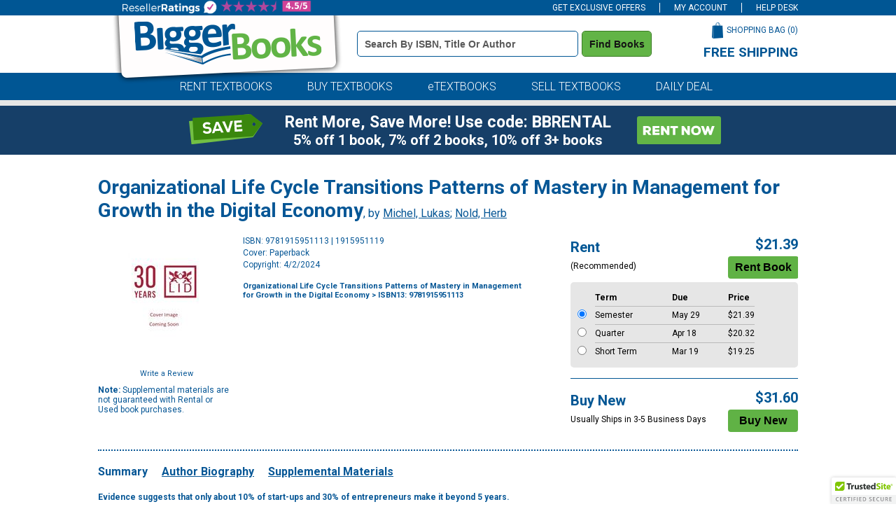

--- FILE ---
content_type: text/html
request_url: https://www.biggerbooks.com/organizational-life-cycle-transitions/bk/9781915951113
body_size: 16215
content:

<!DOCTYPE html>
<html lang="en">
<head>
    <title>Organizational Life Cycle Transitions  | BiggerBooks</title>

	<meta http-equiv="content-type" content="text/html; charset=iso-8859-1" /> 
	<link rel="shortcut icon" href="https://simages.biggerbooks.com/images/new-biggerbooks/favicon.ico" type="image/x-icon" />
    <link rel="stylesheet" type="text/css" href="/include/css/bb-css">
    <link href='https://fonts.googleapis.com/css?family=Roboto:400,900,500,700,300,300italic,400italic' rel='stylesheet' type='text/css'>
	<link rel="stylesheet" type="text/css" href="/include/css/magnific.css?v=jqu2" />
    
	<script type="text/javascript" src="https://www.biggerbooks.com/resources/8fe90e480e2b43e13b2466581dbf550645a7906db646d" async ></script><script>
// akam-sw.js install script version 1.3.6
"serviceWorker"in navigator&&"find"in[]&&function(){var e=new Promise(function(e){"complete"===document.readyState||!1?e():(window.addEventListener("load",function(){e()}),setTimeout(function(){"complete"!==document.readyState&&e()},1e4))}),n=window.akamServiceWorkerInvoked,r="1.3.6";if(n)aka3pmLog("akam-setup already invoked");else{window.akamServiceWorkerInvoked=!0,window.aka3pmLog=function(){window.akamServiceWorkerDebug&&console.log.apply(console,arguments)};function o(e){(window.BOOMR_mq=window.BOOMR_mq||[]).push(["addVar",{"sm.sw.s":e,"sm.sw.v":r}])}var i="/akam-sw.js",a=new Map;navigator.serviceWorker.addEventListener("message",function(e){var n,r,o=e.data;if(o.isAka3pm)if(o.command){var i=(n=o.command,(r=a.get(n))&&r.length>0?r.shift():null);i&&i(e.data.response)}else if(o.commandToClient)switch(o.commandToClient){case"enableDebug":window.akamServiceWorkerDebug||(window.akamServiceWorkerDebug=!0,aka3pmLog("Setup script debug enabled via service worker message"),v());break;case"boomerangMQ":o.payload&&(window.BOOMR_mq=window.BOOMR_mq||[]).push(o.payload)}aka3pmLog("akam-sw message: "+JSON.stringify(e.data))});var t=function(e){return new Promise(function(n){var r,o;r=e.command,o=n,a.has(r)||a.set(r,[]),a.get(r).push(o),navigator.serviceWorker.controller&&(e.isAka3pm=!0,navigator.serviceWorker.controller.postMessage(e))})},c=function(e){return t({command:"navTiming",navTiming:e})},s=null,m={},d=function(){var e=i;return s&&(e+="?othersw="+encodeURIComponent(s)),function(e,n){return new Promise(function(r,i){aka3pmLog("Registering service worker with URL: "+e),navigator.serviceWorker.register(e,n).then(function(e){aka3pmLog("ServiceWorker registration successful with scope: ",e.scope),r(e),o(1)}).catch(function(e){aka3pmLog("ServiceWorker registration failed: ",e),o(0),i(e)})})}(e,m)},g=navigator.serviceWorker.__proto__.register;if(navigator.serviceWorker.__proto__.register=function(n,r){return n.includes(i)?g.call(this,n,r):(aka3pmLog("Overriding registration of service worker for: "+n),s=new URL(n,window.location.href),m=r,navigator.serviceWorker.controller?new Promise(function(n,r){var o=navigator.serviceWorker.controller.scriptURL;if(o.includes(i)){var a=encodeURIComponent(s);o.includes(a)?(aka3pmLog("Cancelling registration as we already integrate other SW: "+s),navigator.serviceWorker.getRegistration().then(function(e){n(e)})):e.then(function(){aka3pmLog("Unregistering existing 3pm service worker"),navigator.serviceWorker.getRegistration().then(function(e){e.unregister().then(function(){return d()}).then(function(e){n(e)}).catch(function(e){r(e)})})})}else aka3pmLog("Cancelling registration as we already have akam-sw.js installed"),navigator.serviceWorker.getRegistration().then(function(e){n(e)})}):g.call(this,n,r))},navigator.serviceWorker.controller){var u=navigator.serviceWorker.controller.scriptURL;u.includes("/akam-sw.js")||u.includes("/akam-sw-preprod.js")||u.includes("/threepm-sw.js")||(aka3pmLog("Detected existing service worker. Removing and re-adding inside akam-sw.js"),s=new URL(u,window.location.href),e.then(function(){navigator.serviceWorker.getRegistration().then(function(e){m={scope:e.scope},e.unregister(),d()})}))}else e.then(function(){window.akamServiceWorkerPreprod&&(i="/akam-sw-preprod.js"),d()});if(window.performance){var w=window.performance.timing,l=w.responseEnd-w.responseStart;c(l)}e.then(function(){t({command:"pageLoad"})});var k=!1;function v(){window.akamServiceWorkerDebug&&!k&&(k=!0,aka3pmLog("Initializing debug functions at window scope"),window.aka3pmInjectSwPolicy=function(e){return t({command:"updatePolicy",policy:e})},window.aka3pmDisableInjectedPolicy=function(){return t({command:"disableInjectedPolicy"})},window.aka3pmDeleteInjectedPolicy=function(){return t({command:"deleteInjectedPolicy"})},window.aka3pmGetStateAsync=function(){return t({command:"getState"})},window.aka3pmDumpState=function(){aka3pmGetStateAsync().then(function(e){aka3pmLog(JSON.stringify(e,null,"\t"))})},window.aka3pmInjectTiming=function(e){return c(e)},window.aka3pmUpdatePolicyFromNetwork=function(){return t({command:"pullPolicyFromNetwork"})})}v()}}();</script>
<script type="text/javascript" src="/include/js/jquery-3.5.1.min.js"></script>
	
	<script type="text/javascript" src="/include/js/jquery.jscrollpane.min.js?v=jq"></script>
	<script type="text/javascript" src="/include/js/jquery.mousewheel.js?v=jq"></script>
	<script type="text/javascript" src="/include/js/magnific.js?v=jqu2"></script>
    <script type="text/javascript" src="/include/js/common.js?v=3"></script>
	<script type="text/javascript" src="/include/js/load-content.js"></script>
	<script type="text/javascript" src="/include/js/tealeaf.sdk.js"></script>
	
	
		<script src="https://cmp.osano.com/FklPQPEpjr/d0893aa6-be5a-48af-a527-311c3bf5a60f/osano.js"></script>
	<link rel="canonical" href="https://www.biggerbooks.com/organizational-life-cycle-transitions/bk/9781915951113" /><meta property="og:image" content="https://images.biggerbooks.com/images/d/1/113/9781915951113.jpg"/><meta name="description" content="Rent or buy Organizational Life Cycle Transitions Patterns of Mastery in Management for Growth in the Digital Economy - 9781915951113"><meta name="robots" content="index,follow"/>

<script>
	window.dataLayer = window.dataLayer || [];
	dataLayer.push({
		"authenticationMethod" : "",
		"login-result" : ""
	});
</script>


	<!-- start Omniconvert.com code -->
	<link rel="dns-prefetch" href="//app.omniconvert.com" />
	<script type="text/javascript">window._mktz = window._mktz || [];</script>
	<script src="//cdn.omniconvert.com/js/o44332d.js"></script>
	<!-- end Omniconvert.com code -->


<!-- Google Tag Manager -->
<script>(function(w,d,s,l,i){w[l]=w[l]||[];w[l].push({'gtm.start':
new Date().getTime(),event:'gtm.js'});var f=d.getElementsByTagName(s)[0],
j=d.createElement(s),dl=l!='dataLayer'?'&l='+l:'';j.async=true;j.src=
'https://www.googletagmanager.com/gtm.js?id='+i+dl;f.parentNode.insertBefore(j,f);
})(window,document,'script','dataLayer','GTM-TCNW4TN');</script>
<!-- End Google Tag Manager -->

    <!-- BEGIN CJ TRACKING CODE -->
<script type='text/javascript'>
    (function (a, b, c, d) {
        a = 'https://www.mczbf.com/tags/615054342384/tag.js';
        b = document; c = 'script'; d = b.createElement(c); d.src = a;
        d.type = 'text/java' + c; d.async = true;
        d.id = 'cjapitag';
        a = b.getElementsByTagName(c)[0]; a.parentNode.insertBefore(d, a)
    })();
</script>
<!-- END CJ TRACKING CODE -->

<!-- Include the Facebook CAPI JavaScript library -->
<script src="https://cdn.jsdelivr.net/npm/fbevents.js"></script>

<!-- Facebook Pixel Code -->
<script>!function(f,b,e,v,n,t,s){if(f.fbq)return;n=f.fbq=function(){n.callMethod?n.callMethod.apply(n,arguments):n.queue.push(arguments)};if(!f._fbq)f._fbq=n;n.push=n;n.loaded=!0;n.version='2.0';n.queue=[];t=b.createElement(e);t.async=!0;t.src=v;s=b.getElementsByTagName(e)[0];s.parentNode.insertBefore(t,s)}(window, document,'script','https://connect.facebook.net/en_US/fbevents.js');
fbq('init', '1154774987882815');

fbq('track', 'PageView',{}, {eventID: 'pageview_1768776366000_66h1klbo836'});

</script>
<!-- Facebook Pixel Code -->

    		<!-- CJ Referrer -->
<script>
	window.dataLayer = window.dataLayer || [];
	window.dataLayer.push({
		
	     firstReferrer: "Direct_Navigation"
		
	});	
</script>




<link rel="apple-touch-icon" href="https://simages.biggerbooks.com/images/biggerbooks/apple-touch-icon.png" />
<meta name="msvalidate.01" content="10E56A27EF3B6BB47A7761A1E79B0740" />
<meta name="viewport" content="width=device-width, initial-scale=1">



		<!-- CJ Referrer -->
<script>
	window.dataLayer = window.dataLayer || [];
	window.dataLayer.push({
		
	     firstReferrer: "Direct_Navigation"
		
	});	
</script>


<script>
var shareasaleSSCID=shareasaleGetParameterByName("sscid");function shareasaleSetCookie(e,a,r,s,t){if(e&&a){var o,n=s?"; path="+s:"",i=t?"; domain="+t:"",l="";r&&((o=new Date).setTime(o.getTime()+r),l="; expires="+o.toUTCString()),document.cookie=e+"="+a+l+n+i}}function shareasaleGetParameterByName(e,a){a||(a=window.location.href),e=e.replace(/[\[\]]/g,"\\$&");var r=new RegExp("[?&]"+e+"(=([^&#]*)|&|#|$)").exec(a);return r?r[2]?decodeURIComponent(r[2].replace(/\+/g," ")):"":null}shareasaleSSCID&&shareasaleSetCookie("shareasaleSSCID",shareasaleSSCID,94670778e4,"/");
</script>


<script>(window.BOOMR_mq=window.BOOMR_mq||[]).push(["addVar",{"rua.upush":"false","rua.cpush":"true","rua.upre":"false","rua.cpre":"false","rua.uprl":"false","rua.cprl":"false","rua.cprf":"false","rua.trans":"SJ-fd7e17d3-907e-4781-97ae-3e0eb38225e3","rua.cook":"false","rua.ims":"false","rua.ufprl":"false","rua.cfprl":"false","rua.isuxp":"false","rua.texp":"norulematch","rua.ceh":"false","rua.ueh":"false","rua.ieh.st":"0"}]);</script>
                              <script>!function(a){var e="https://s.go-mpulse.net/boomerang/",t="addEventListener";if("False"=="True")a.BOOMR_config=a.BOOMR_config||{},a.BOOMR_config.PageParams=a.BOOMR_config.PageParams||{},a.BOOMR_config.PageParams.pci=!0,e="https://s2.go-mpulse.net/boomerang/";if(window.BOOMR_API_key="3JADR-TAKHU-XHRBH-86VMV-AMNWQ",function(){function n(e){a.BOOMR_onload=e&&e.timeStamp||(new Date).getTime()}if(!a.BOOMR||!a.BOOMR.version&&!a.BOOMR.snippetExecuted){a.BOOMR=a.BOOMR||{},a.BOOMR.snippetExecuted=!0;var i,_,o,r=document.createElement("iframe");if(a[t])a[t]("load",n,!1);else if(a.attachEvent)a.attachEvent("onload",n);r.src="javascript:void(0)",r.title="",r.role="presentation",(r.frameElement||r).style.cssText="width:0;height:0;border:0;display:none;",o=document.getElementsByTagName("script")[0],o.parentNode.insertBefore(r,o);try{_=r.contentWindow.document}catch(O){i=document.domain,r.src="javascript:var d=document.open();d.domain='"+i+"';void(0);",_=r.contentWindow.document}_.open()._l=function(){var a=this.createElement("script");if(i)this.domain=i;a.id="boomr-if-as",a.src=e+"3JADR-TAKHU-XHRBH-86VMV-AMNWQ",BOOMR_lstart=(new Date).getTime(),this.body.appendChild(a)},_.write("<bo"+'dy onload="document._l();">'),_.close()}}(),"".length>0)if(a&&"performance"in a&&a.performance&&"function"==typeof a.performance.setResourceTimingBufferSize)a.performance.setResourceTimingBufferSize();!function(){if(BOOMR=a.BOOMR||{},BOOMR.plugins=BOOMR.plugins||{},!BOOMR.plugins.AK){var e="true"=="true"?1:0,t="",n="amktk6ix3ibnq2lnvd7a-f-e36247a93-clientnsv4-s.akamaihd.net",i="false"=="true"?2:1,_={"ak.v":"39","ak.cp":"405059","ak.ai":parseInt("254527",10),"ak.ol":"0","ak.cr":9,"ak.ipv":4,"ak.proto":"h2","ak.rid":"bd3e8581","ak.r":47394,"ak.a2":e,"ak.m":"b","ak.n":"essl","ak.bpcip":"3.21.53.0","ak.cport":58638,"ak.gh":"23.33.84.207","ak.quicv":"","ak.tlsv":"tls1.3","ak.0rtt":"","ak.0rtt.ed":"","ak.csrc":"-","ak.acc":"","ak.t":"1768794366","ak.ak":"hOBiQwZUYzCg5VSAfCLimQ==zhLuEdpN1Pn+FkKnMNxg/ucQKaEMy8xDNacBEnRGfqAkxXaMjI8QdsBJrS0BWSLzYNKhpB8alKRCYl6L6LnVxdX0/t0cf7MT3Rq4f2NLdQnSblUUC8NCUKllVLGkf+DsWg7c0sKzOO+IYdzxiXA5hfRMlPKPFyuMNaBnD5kxeHBf6PqkkZ0Ypq0ePwqi8IWCWPQZXdMANuKzHvfCgf2AMy5N8Ed7MotUuOqixpgn036FvzqPYSLyDO2RhjgSZ5+A5DdxT1l5Sw+Xni7/R69k0YiRAmqU9Hm6qoNnlauTzH5Zq81Qo3K9Mf6hSa7NiAGVnKMcRm/wHLGcUtVI00pqDumZYHNPcvSoSKVjhopgRRRZL5cxi16+0xO4vIZRmMn/I/us05LqdhCPafHOS6NAeBrSq5tNh+97fQ+bg97r6Ew=","ak.pv":"20","ak.dpoabenc":"","ak.tf":i};if(""!==t)_["ak.ruds"]=t;var o={i:!1,av:function(e){var t="http.initiator";if(e&&(!e[t]||"spa_hard"===e[t]))_["ak.feo"]=void 0!==a.aFeoApplied?1:0,BOOMR.addVar(_)},rv:function(){var a=["ak.bpcip","ak.cport","ak.cr","ak.csrc","ak.gh","ak.ipv","ak.m","ak.n","ak.ol","ak.proto","ak.quicv","ak.tlsv","ak.0rtt","ak.0rtt.ed","ak.r","ak.acc","ak.t","ak.tf"];BOOMR.removeVar(a)}};BOOMR.plugins.AK={akVars:_,akDNSPreFetchDomain:n,init:function(){if(!o.i){var a=BOOMR.subscribe;a("before_beacon",o.av,null,null),a("onbeacon",o.rv,null,null),o.i=!0}return this},is_complete:function(){return!0}}}}()}(window);</script></head>
<body>

<!-- Google Tag Manager (noscript) -->
<noscript><iframe src="https://www.googletagmanager.com/ns.html?id=GTM-TCNW4TN"
height="0" width="0" style="display:none;visibility:hidden"></iframe></noscript>
<!-- End Google Tag Manager (noscript) -->

<div id="divAffAndOmniture"  style="display: none">
<script type="text/javascript">
var test_s_account = 'ecampusbbprod';
</script>
<!-- SiteCatalyst code version: H.23.8.
Copyright 1996-2011 Adobe, Inc. All Rights Reserved
More info available at http://www.omniture.com -->
<script language="JavaScript" type="text/javascript" src="//www.biggerbooks.com/include/js/s_code.js"></script>
<script language="JavaScript" type="text/javascript" src="//www.biggerbooks.com/include/js/at.js"></script>
<script language="JavaScript" type="text/javascript"><!--
/* You may give each page an identifying name, server, and channel on
the next lines. */
s.pageName="/bk-detail"
s.server=""
s.channel=""
s.pageType=""
s.prop1=""
s.prop2=""
s.prop3=""
s.prop4=""
s.prop5=""
/* Conversion Variables */
s.campaign=""
s.state=""
s.zip=""
s.events=""
s.products=""
s.purchaseID=""
s.eVar1=""
s.eVar2=""
s.eVar3=""
s.eVar4=""
s.eVar5=""
//-->
</script>
</div>


<div id="site">
	<!--<div class="midterm-sale"></div>-->
	
	<div class="top-bar">
		<div class="container">
			<ul>
				<li id="header-offers" class="offers">
					<a href="javascript:getOffers();" id="offers-link" class="offers-link">GET EXCLUSIVE OFFERS</a>
					<div class="subscribe-box" id="subscribe-box">
						<div class="form">
							<label for="topbar-email" class="sr-only">Special Offers Email Address Field</label>
							<div class="input"><input type="text" name="email" id="topbar-email" class="textbox inactive" onfocus="javascript:if(this.value=='Enter email for special offers') { this.value=''; this.className='textbox active';}" onblur="javascript:if(this.value=='') { this.value='Enter email for special offers'; this.className='textbox inactive';}" value="Enter email for special offers"></div>
							<div class="subscribe"><button class="subscribe" onclick="subscribe(document.getElementById('topbar-email').value, 'subscribe-box');">Subscribe</button></div>
						</div>
					</div>
				</li>
				<li>
					<a href="/my-account">
					
					MY ACCOUNT
					
				</a>
				</li>
				
				<li><a href="/help/help-desk">HELP DESK</a></li>
			</ul>
		</div>
	</div>

	<div class="header">
		<div class="container">
			<div class="logo"><a href="/"><img src="https://simages.biggerbooks.com/images/biggerbooks/2013/biggerbooks-internal-overlay.png" alt="BiggerBooks Logo"></a></div>
			<div class="search">
				<form id="frmHeaderSearch" name="frmHeaderSearch" method="get" action="/search-results">
				<label for="header_terms" class="sr-only">Book Details Search Bar</label>
				<input type="text" id="header_terms" name="terms" class="textbox inactive" onfocus="javascript:if(this.value=='Search by ISBN, Title or Author') { this.value=''; this.className='textbox active';}" onblur="javascript:if(this.value=='') { this.value='Search by ISBN, Title or Author'; this.className='textbox inactive';}" value="Search by ISBN, Title or Author" />
				<button class="search" type="submit" title="Find Books" onclick="return searchClick('terms', 'Search by ISBN, Title or Author', 'textbox active');">Find Books</button>
				</form>
			</div>
			<div class="cart-wrapper">
				<div class="cart">
					<div class="text"><a href="/shopping-bag">SHOPPING BAG (<span id="cart-count">0</span>)</a></div>
					<div class="image"><a href="/shopping-bag"><img src="https://simages.biggerbooks.com/images/biggerbooks/2013/shopping-bag-small.png" alt="Shopping Bag Icon"></a></div>
				</div>
				<div class="free-shipping">
					<h3>FREE SHIPPING</h3>
					<p>on all orders of $59 or more</p>
				</div>
			</div>
		</div>
	</div>
	
	<div class="tab-row">
		<div class="blue-row">
			<div class="container">
				<div class="tabs">
					<ul>
						<li><a href="/rent-textbooks">RENT TEXTBOOKS</a></li>
						<li><a href="/buy-textbooks">BUY TEXTBOOKS</a></li>
						<li><a href="/etextbooks-online-textbooks">eTEXTBOOKS</a></li>
						<li><a href="https://www.sellbackbooks.com/biggerbooks" target="_blank">SELL TEXTBOOKS</a></li>
						
						<li><a href="/daily-deal-coupons">DAILY DEAL</a></li>
						
					</ul>
				</div>
			</div>
		</div>
	</div>
	<!--<div class="covid-row-opaque">
				<div class="container">
					<h3 class="text-center" style="color:#141414;text-align:center;padding-top:5px;padding-bottom:5px;"><a href="/covid-19" target="_blank" style="text-decoration:underline;color:#141414;">IMPORTANT COVID-19 UPDATES</a></h3>
				</div>
			</div>-->
	
	<div class="gray-row">
		<div class="container">
			<div class="daily-deal">
				
			</div>
		</div>
	</div>
	
	
	<div class="blueBox">
				<div class="container boxContainer">
					<div class="row">
						<img alt="did-you-know?" class="didyouknow" />
						
						<a href="/rent-textbooks"><img alt="rent-now" class="rentnow" /></a>
						
						<h2 class="heading">Rent More, Save More! Use code: BBRENTAL</h2>
						<h3 class="copy">5% off 1 book, 7% off 2 books, 10% off 3+ books</h3>
						 
					</div>
				</div>
			</div>
	
	
	

	<div class="content" role="main">
		<div class="site-width">
		

<script type="text/javascript">
    s.pageName = "book-detail"
    s.products = "9781915951113"
    s.eVar3 = "Business & Economics:Management and Leadership"
    s.events = "prodView"
</script>


<div id="book-detail">
	<div class="title">
		<div class="title-row"><h1>Organizational Life Cycle Transitions Patterns of Mastery in Management for Growth in the Digital Economy</h1>, by <a itemprop="author" href="/search-results?au=Michel+Lukas" rel="nofollow">Michel, Lukas</a>; <a itemprop="author" href="/search-results?au=Nold+Herb" rel="nofollow">Nold, Herb</a></div>
	</div>
	<div>
		<div class="left">
			<img src="https://simages.biggerbooks.com/images/d/1/113/9781915951113.jpg" alt="Organizational Life Cycle Transitions Patterns of Mastery in Management for Growth in the Digital Economy by Michel, Lukas; Nold, Herb, 9781915951113" title="Organizational Life Cycle Transitions Patterns of Mastery in Management for Growth in the Digital Economy by Michel, Lukas; Nold, Herb, 9781915951113" onerror="this.src='https://simages.biggerbooks.com/images/no_imaged.gif';" />
			<div class="review-wrapper">
				<div id="detail-rating"></div>
				<div class="write-review"><a href="http://www.biggerbooks.com/include/reviews/create-review?review-isbnupc=9781915951113" rel="#add-review" rel="nofollow">Write a Review</a></div>
				<div class="clear"></div>
			</div>
			<div class="supplemental"><strong>Note:</strong> Supplemental materials are not guaranteed with Rental or Used book purchases.</div>
		
		</div>
		<div class="main">
			<div class="details">
				<ul>
					<li>ISBN: 9781915951113 | 1915951119</li>
					<li>Cover: Paperback</li>
					<li>Copyright: 4/2/2024</li>
				</ul>
				
				
				<br />
				<div class="breadcrumbtrail">
            <div itemscope itemtype="http://schema.org/BreadcrumbList" class="col-sm-8 col-md-8 col-lg-12">
					<nav aria-label="Breadcrumb">
					<h3 style="font-size:11px;" itemprop="itemListElement" itemscope itemtype="http://schema.org/ListItem"> <a itemprop="item" href="/search-results?terms=Organizational+Life+Cycle+Transitions+Patterns+of+Mastery+in+Management+for+Growth+in+the+Digital+Economy" rel="follow">Organizational Life Cycle Transitions Patterns of Mastery in Management for Growth in the Digital Economy</a> > ISBN13: 9781915951113
						<meta itemprop="name" content="Search Results" />
						<meta itemprop="position" content="1" />
					</h3>
					</nav>
				</div>
            </div>
			</div>
			
			<fieldset style="border:none;">
			<div class="prices-options">
				<ul>
					
					<li>
						
						<div class="option">
							<div class="info">
								<div class="header">
									<p>Rent</p>
								</div>
								<p>(Recommended)</p>
							</div>
							<div class="price-add">
								<div class="price" id="divRentalPrice">$21.39</div>
								<div class="button"><!--<a id="tl_addToCartR" href="javascript:void(0);" onclick="addRentalToCart();"><img src="https://simages.biggerbooks.com/images/biggerbooks/2021/bb-buttons_rentbook.png" alt="Rent Book Button" style="max-width:100%"></a>-->
									<input type="submit" class="rentButton" onclick="javascript:addRentalToCart();" value="Rent Book" />

								</div>
							</div>
						</div>
						
						<div class="rental-options">
							<div class="rental-row">
								<div class="radio">&nbsp;</div>
								<div class="rental-term strong">Term</div>
								<div class="due strong">Due</div>
								<div class="price strong">Price</div>
							</div>
							
							<div class="rental-row" id="rental-row-rt130days">
								<div class="radio"><input type="radio" name="rdoRentalTerm" id="rdoRentalTerm-rt130days" data-price="21.39" value="rt130days" onclick="javascript:changeRentalTerm(this.value);" checked></div>
								<label for="rdoRentalTerm-rt130days">
								<div id="term_rt130days" class="rental-term border-top">Semester</div>
								<div id="due_rt130days" class="due border-top">May&nbsp;29</div>
								<div id="price_rt130days" class="price border-top">$21.39</div>
								</label>
				            </div>
							
							<div class="rental-row" id="rental-row-rt90days">
								<div class="radio"><input type="radio" name="rdoRentalTerm" id="rdoRentalTerm-rt90days" data-price="20.32" value="rt90days" onclick="javascript:changeRentalTerm(this.value);" ></div>
								<label for="rdoRentalTerm-rt90days">
								<div id="term_rt90days" class="rental-term border-top">Quarter</div>
								<div id="due_rt90days" class="due border-top">Apr&nbsp;18</div>
								<div id="price_rt90days" class="price border-top">$20.32</div>
								</label>
				            </div>
							
							<div class="rental-row" id="rental-row-rt60days">
								<div class="radio"><input type="radio" name="rdoRentalTerm" id="rdoRentalTerm-rt60days" data-price="19.25" value="rt60days" onclick="javascript:changeRentalTerm(this.value);" ></div>
								<label for="rdoRentalTerm-rt60days">
								<div id="term_rt60days" class="rental-term border-top">Short Term</div>
								<div id="due_rt60days" class="due border-top">Mar&nbsp;19</div>
								<div id="price_rt60days" class="price border-top">$19.25</div>
								</label>
				            </div>
							
							<div class="rental-row service-fee rental-service-fee">
                                *This item is part of an exclusive publisher rental program and requires an additional <span id="service-fee"></span> convenience fee.  This fee will be reflected in the shopping bag.
                            </div>
							
						</div>
					</li>
                    
					
					<li class="border">
						<div class="option">
							<div class="info">
								<div class="header">
									<p>Buy New</p>
								</div>
								<p>Usually Ships in 3-5 Business Days</p>
								
							</div>
							<div class="price-add">
								<div class="price" id="bb_price_new">$31.60</div>
								<div class="button"><!--<a id="tl_addToCartN" href="/shopping-bag?action=add&isbn=9781915951113&newused=N"><img src="https://simages.biggerbooks.com/images/biggerbooks/2021/bb-buttons_buynew.png" alt="Buy New Button"  style="max-width:100%"></a>-->
									<input type="submit" class="buyNewButton" onclick="javascript:addToCart();" value="Buy New" />
								</div>
							</div>
						</div>
					</li>
					
					
				</ul>
			</div>
			</fieldset> 
		

			<div class="clear"></div>
			
		</div>
		<div class="clear"></div>
		
		
	<script type="text/javascript">
	function showExtras(n)
	{
		for (var i = 0; i < 10; i++)
		{
			if (document.getElementById("extratab" + i))
				document.getElementById("extratab" + i).className = "tab";
			
			if (document.getElementById("extracontent" + i) && i != n)
				$("#extracontent" + i).slideUp();
				//document.getElementById("extracontent" + i).style.display = "none";
		}
		
		if (document.getElementById("extratab" + n))
			document.getElementById("extratab" + n).className = "active-tab";
				
		if (document.getElementById("extracontent" + n))
			$("#extracontent" + n).slideDown();
			//document.getElementById("extracontent" + n).style.display = "block";
	}
    </script>
	
			<div class="extras">
				<div class="active-tab" id="extratab0"><h2><a href="javascript:showExtras(0);">Summary</a></h2></div><div class="tab" id="extratab1"><h2><a href="javascript:showExtras(1);">Author Biography</a></h2></div><div class="tab" id="extratab3"><h2><a href="javascript:showExtras(3);">Supplemental Materials</a></h2></div><div class="clear"></div><div class="content-block" style="display:block" id="extracontent0"><div class="item"><B>Evidence suggests that only about 10% of start-ups and 30% of entrepreneurs make it beyond 5 years. </B><BR /><BR /> Methods for control and leadership in the start-up or early growth stages are wildly different from those needed to successfully manage a complex organization consisting of multiple departments, divisions, product lines, or geographic spread. To succeed,<B> business leaders should be aware of which stage their organization is in, the characteristics of the current stage, and the characteristics of the next stage</B>.<BR /><BR /> This book explores various common patterns of management styles and then<B> offers transition strategies</B> to help managers to succeed in the digital economy. The authors guide leaders to prepare for these transitions by laying the foundations or infrastructure needed to<B> prevent a crisis </B>that inhibits further growth.<BR /><BR /> They also provide leaders with a greater understanding of the growth framework, which will help leaders to manage better the development of their companies.</div></div><div class="content-block" style="display:none" id="extracontent1"><div class="item"><B>Lukas Michel </B>is the founder of Agility Insights, with over 30 years of senior executive experience, supporting executives worldwide with agile management. He is the author of six management books.<BR /><BR /><B>Dr. Herb Nold</B> is a professor of business administration at Polk College, Florida. He holds a doctorate in management (organizational leadership).</div></div><div class="content-block" style="display:none" id="extracontent3"><div class="item"><b style="margin-bottom:10px;">What is included with this book?</b><p style="margin-bottom:10px;margin-top:10px;">The <b>New</b> copy of this book will include any supplemental materials advertised. Please check the title of the book to determine if it should include any access cards, study guides, lab manuals, CDs, etc.</p><p style="margin-top:10px;">The <b>Used, Rental and eBook</b> copies of this book are not guaranteed to include any supplemental materials. Typically, only the book itself is included. This is true even if the title states it includes any access cards, study guides, lab manuals, CDs, etc.</p></div></div><div class="clear"></div>
			</div>
			
<script type="text/javascript" src="https://www.google.com/recaptcha/api/js/recaptcha_ajax.js"></script>
<script type="text/javascript" src="/include/js/review-scripts.js"></script>

	</div>
</div>


<!-- overlayed element --> 
<div class="subcart-overlay" id="add-subcart">
	<div class="close"></div>
	<!-- the external content is loaded inside this tag --> 
	<div class="content-wrap">
		<div class="loading" id="subcart-load">
			<img src="https://simages.biggerbooks.com/images/biggerbooks/2012/subcart-wait.gif" alt="Loading Icon">
			<br /><br />
			Please wait while the item is added to your bag...
		</div> 
	</div>
   
	<div class="button-wrapper">
		<div class="continue-shopping"><a class="close"><img src="https://simages.biggerbooks.com/images/biggerbooks/2012/continue-shopping.gif" alt="Continue Shopping Button"></a></div>
		<div class="checkout"><a href="/shopping-bag"><img src="https://simages.biggerbooks.com/images/biggerbooks/2012/proceed-to-checkout.gif" class="checkout" alt="Checkout Button"></a></div>
		<div class="clear"></div>
	</div>
</div>
<!-- end overlayed element --> 

<!-- Code for review popup -->
<!-- overlayed element --> 
<div class="review-overlay" id="add-review">
	<div class="close"></div>
	<!-- the external content is loaded inside this tag --> 
	<div class="content-wrap">
		<div class="loading">
			<img src="https://simages.biggerbooks.com//images/biggerbooks/2012/subcart-wait.gif" alt="Loading Icon">
		</div>
	</div>
	<div id="continue-shopping-review"><a class="link close"><img src="https://simages.biggerbooks.com/images/biggerbooks/2012/continue-shopping.gif" alt="Continue Shopping Button"></a></div>
</div>
 
<!-- Code for flag review popup -->
<!-- overlayed element --> 
<div class="review-flag-overlay" id="flag-review">
	<div class="close"></div>
	<!-- the external content is loaded inside this tag --> 
	<div class="content-wrap"></div>
</div>
<div id="californiaModalPopup" class="modal">

					  <!-- Modal content -->
					  <div class="modal-content">
		<span id="closeModal" class="close">&times;</span>
		<h2>Digital License</h2>
		<p>You are licensing a digital product for a set duration. Durations are set forth in the product description, 
           with "Lifetime" typically meaning five (5) years of online access and permanent download to a supported device. All licenses are non-transferable. </p>
       <p>More details can be found <a href="/digital-goods-disclosure-policy" target="_blank">here.</a> </p>
	</div>
	</div>	

<script type="text/javascript">
        
        fbq('track', 'ViewContent', {
            value: 21.39,
            currency: 'USD',
            content_type: 'product',
            content_name: 'Organizational Life Cycle Transitions Patterns of Mastery in Management for Growth in the Digital Economy',
            search_string: '9781915951113',
            content_ids: ['9781915951113R', '9781915951113N'],
            contents: [
				{ 'content_category': 'R', 'id': '9781915951113R', 'quantity': 1, 'item_price': 21.39 },{ 'content_category': 'N', 'id': '9781915951113N', 'quantity': 1, 'item_price': 31.6 }
				]
			},
            {
                eventID: 'viewcontent_1768776366000_52odp7y37056'
            }
        );
    </script>



	<script type="text/javascript">
        window.dataLayer = window.dataLayer || [];
        dataLayer.push({
			'BBPriceRT130': '21.39',
'BBPriceRT90': '20.32',
'BBPriceRT60': '19.25',
'product_id': 'U9781915951113',
'ISBN13': '9781915951113',
'Title': 'Organizational Life Cycle Transitions Patterns of Mastery in Management for Growth in the Digital Economy',
'Author': 'Michel, Lukas; Nold, Herb',
'Publisher': 'LID Publishing',
'Format': 'Paperback',
'Edition': 'none',
'AvailabilityMsgUsed': 'Currently Not Available',
'AvailabilityMsgNew': 'Usually Ships in 3-5 Business Days',
'BBPriceNew': '31.60',
'BBPriceUsed': 'none'

		});
    </script>


<script type="text/javascript">
    window.dataLayer = window.dataLayer || []; //Clear dataLayer
    dataLayer.push({ ecommerce: null });  // Clear the previous ecommerce object.
    dataLayer.push({
        event: "view_item_list",
        ecommerce: {
            currency: "USD", // Static
            items: [
                   	
                {
                    item_id: '9781915951113R',
                    item_name: 'Organizational Life Cycle Transitions Patterns of Mastery in Management for Growth in the Digital Economy', //PRODUCT TITLE
                    affiliation: "BiggerBooks Direct", //STORE NAME
                    index: 0, //FIRST ITEM IN CART IS INDEX 0
                    item_brand: "LID Publishing", //PUBLISHER NAME
                    item_category: "Paperback",  //PUB_TYPE (TX for textbook or TB for trade book) 
                    item_variant: "R", // ITEM VERSION (RENTAL TERM, USED, NEW, EBOOK, MERCH, or MARKETPLACE) I.e. A,E,M,N,P,Q,U,W
                    price: '21.39', //UNIT PRICE
                    quantity: 1
                },
						
    {
        item_id: '9781915951113N',
        item_name: 'Organizational Life Cycle Transitions Patterns of Mastery in Management for Growth in the Digital Economy', //PRODUCT TITLE
        affiliation: "BiggerBooks Direct", //STORE NAME
							                
    index: 1, //FIRST ITEM IN CART IS INDEX 0
							                
    item_brand: "LID Publishing", //PUBLISHER NAME
        item_category: "Paperback",  //PUB_TYPE (TX for textbook or TB for trade book) 
        item_variant: "N", // ITEM VERSION (RENTAL TERM, USED, NEW, EBOOK, MERCH, or MARKETPLACE) I.e. A,E,M,N,P,Q,U,W
        price: '31.60', //UNIT PRICE
        quantity: 1
                },
				                     
                ]
            }
        });
</script>


<script type="application/ld+json">
	[{"@context":"https://schema.org",
	"@type":"Product",
		"additionalType":"Book",
		"learningResourceType":"textbook",
		"publisher":"LID Publishing",
		"datePublished":"4/2/2024",
		"bookEdition":"",
	
	
        "author":[
	
		{"@type":"Person","name:":"Michel, Lukas"},
		{"@type":"Person","name:":"Nold, Herb"}
	],
	"name":"Organizational Life Cycle Transitions Patterns of Mastery in Management for Growth in the Digital Economy",
	"bookFormat":"https://schema.org/Paperback", //Can be "/EBook", "/Hardcover", "/Paperback", or "/GraphicNovel"
	"isbn":"9781915951113",
	"image":"https://simages.biggerbooks.com/d/1/113/9781915951113.jpg",
	
	
	 "offers":[{"@type":"Offer",

		
	
		
		
			"itemCondition":"https://schema.org/NewCondition", //Can be "/NewCondition" or "/UsedCondition"
		
			"availability":"https://schema.org/LimitedAvailability", //Can be "/InStock", "/BackOrder", "/OutOfStock", or "LimitedAvailability"
		
		"priceCurrency":"USD",
		
			"sku":"N9781915951113",
			"price":"$31.60"
		
		}]
			


	}]
</script>

<script type="text/javascript">
    document.addEventListener("DOMContentLoaded", function () {
    console.log("test");
    // Get the modal
    var modal = document.getElementById("californiaModalPopup");

    // Get the button that opens the modal
    var btn = document.querySelectorAll('[id^="californiaModal-"]');
    console.log(btn);

    // Get the <span> element that closes the modal
        var span = document.getElementById("closeModal");
	
    // When the user clicks the button, open the modal
    btn.forEach(function (element) {
        element.addEventListener('click', function (event) {
            event.preventDefault();
            console.log("test1");
            modal.style.display = "block";
        });
    });

  

    // Only if both exist, try to set up the click handler
    if (span && modal) {
        span.addEventListener('click', function () {
            console.log("test close");
            modal.style.display = "none";
        });
    } else {
        console.log("One or both elements missing");
    }



    // When the user clicks anywhere outside of the modal, close it
    window.onclick = function (event) {
        var modal = document.getElementById("californiaModalPopup");
        if (event.target == modal) {
            modal.style.display = "none";
        }
	}
    });
</script>

    <script type="text/javascript">
        (function (d) { if (typeof _ltk == "undefined") { if (document.addEventListener) document.addEventListener("ltkAsyncListener", function () { _ltk_util.ready(d) }); else { e = document.documentElement; e.ltkAsyncProperty = 0; e.attachEvent("onpropertychange", function (e) { if (e.propertyName == "ltkAsyncProperty") { _ltk_util.ready(d) } }) } } else { _ltk_util.ready(d) } })(function () {
            /********** Begin Custom Code **********/
            
                _ltk.Activity.AddProductBrowse('R9781915951113', { title: "Organizational Life Cycle Transitions Patterns of Mastery in Management for Growth in the Digital Economy", LinkURL: "https://www.biggerbooks.com/organizational-life-cycle-transitions/bk/9781915951113", imageURL: "https://simages.biggerbooks.com/images/d/1/113/9781915951113.jpg", price: "21.39" });
				
        });
    </script>

<script type="text/javascript">
    var RentalCodes = new Array(1);
    var defaultTerm = '';

    defaultTerm = 'rt130days';


        RentalCodes[2] = new Array(3);
    RentalCodes[2][0] = 'rt130days';
    RentalCodes[2][1] = 21.39;
    RentalCodes[2][2] = '5/29/2026';
    RentalCodes[2][3] = 0;
	
        RentalCodes[3] = new Array(3);
    RentalCodes[3][0] = 'rt90days';
    RentalCodes[3][1] = 20.32;
    RentalCodes[3][2] = '4/18/2026';
    RentalCodes[3][3] = 0;
	
        RentalCodes[4] = new Array(3);
    RentalCodes[4][0] = 'rt60days';
    RentalCodes[4][1] = 19.25;
    RentalCodes[4][2] = '3/19/2026';
    RentalCodes[4][3] = 0;
	

    function changeRentalTerm(term) {
        var divRentalPrice = document.getElementById('divRentalPrice');
        var loop_term;
        var intIndex = -1;

        if (RentalCodes.length > 0) {
            for (i = 0; i < RentalCodes.length; i++) {
                loop_term = RentalCodes[i][0];

                if (document.getElementById('term_' + loop_term))
                    document.getElementById('term_' + loop_term).className = 'rental-term border-top';

                if (document.getElementById('due_' + loop_term))
                    document.getElementById('due_' + loop_term).className = 'due border-top';

                if (document.getElementById('price_' + loop_term))
                    document.getElementById('price_' + loop_term).className = 'price border-top';
            }

            if (document.getElementById('term_' + term))
                document.getElementById('term_' + term).className = 'rental-term strong border-top';

            if (document.getElementById('due_' + term))
                document.getElementById('due_' + term).className = 'due strong border-top';

            if (document.getElementById('price_' + term))
                document.getElementById('price_' + term).className = 'price strong selected border-top';

            for (i = 0; i < RentalCodes.length; i++) {
                loop_term = RentalCodes[i][0];

                if (loop_term == term) {
                    intIndex = i;
                    break;
                }
            }

            if (intIndex < 0)
                intIndex = 0;

            divRentalPrice.innerHTML = formatCurrency(RentalCodes[intIndex][1]);

            if (RentalCodes[intIndex][3] > 0) {
                $("#service-fee").html(formatCurrency(RentalCodes[intIndex][3]));
                $(".rental-service-fee").show();
				divRentalPrice.innerHTML = divRentalPrice.innerHTML + '*';
            }
            else
                $(".rental-service-fee").hide();
        }
    }

    function addToCart() {

        //console.log("Adding item to cart");

        // Prepare dataLayer for tracking
        window.dataLayer = window.dataLayer || [];
        dataLayer.push({ ecommerce: null });  // Clear previous ecommerce object 
        const cartItem = {
            event: "add_to_cart",
            ecommerce: {
                currency: "USD",
                value: 31.60,
            items: [
                {
                    item_id: `9781915951113N`,
                    item_name: 'Organizational Life Cycle Transitions Patterns of Mastery in Management for Growth in the Digital Economy',
        affiliation: "BiggerBooks Direct",
            index: 0,
                item_brand: 'LID Publishing',
                    item_category: 'Paperback',
                        item_variant: "N",
                            price: 31.60,
                                quantity: 1
    }
                    ]
                }
            };

    const timestamp = Date.now();
    // Generate a random number between 1 and 10000
    const ranString2 = Math.floor(Math.random() * 10000) + 1;
    // Create a random string of 8 characters (a-z, 0-9)
    let randomString = '';
    for (let i = 0; i < 8; i++) {
        const charType = Math.floor(Math.random() * 2); // 0 for number, 1 for letter
        let charCode;
        if (charType === 0) {
            // Generate a number (48-57 in ASCII)
            charCode = Math.floor(Math.random() * 10) + 48;
        } else {
            // Generate a lowercase letter (97-122 in ASCII)
            charCode = Math.floor(Math.random() * 26) + 97;
        }
        randomString += String.fromCharCode(charCode);
    }
    const eventIDATC = `addtocart_${timestamp}_${randomString}${ranString2}`;

	        
            fbq('track', 'add_to_cart', {
            value: 21.39,
            currency: 'USD',
            content_type: 'product',
            content_name: 'Organizational Life Cycle Transitions Patterns of Mastery in Management for Growth in the Digital Economy',
            search_string: '9781915951113',
            content_ids: ['9781915951113R', '9781915951113N'],
            contents: [
				{ 'content_category': 'R', 'id': '9781915951113R', 'quantity': 1, 'item_price': 21.39 },{ 'content_category': 'N', 'id': '9781915951113N', 'quantity': 1, 'item_price': 31.6 }
				]
			},
            {
                eventID: ''
            }
        );

    // Push tracking data
    dataLayer.push(cartItem);
    console.log(cartItem);
    // Construct redirect URL with sanitized parameters
    const redirectUrl = "/shopping-bag?action=add&isbn=9781915951113&newused=N";
    //document.location = redirectUrl;

    // Slight delay to ensure tracking completes
    setTimeout(() => {
        document.location = redirectUrl;
    }, 200);
        
	}
    function addEbookToCart() {

        console.log("Adding item to cart");

        // Prepare dataLayer for tracking
        window.dataLayer = window.dataLayer || [];
        dataLayer.push({ ecommerce: null });  // Clear previous ecommerce object 
        const cartItem = {
            event: "add_to_cart",
            ecommerce: {
                currency: "USD",
                value: 31.60,
            items: [
                {
                    item_id: `9781915951113E`,
                    item_name: 'Organizational Life Cycle Transitions Patterns of Mastery in Management for Growth in the Digital Economy',
        affiliation: "Biggerbooks Direct",
            index: 0,
                item_brand: 'LID Publishing',
                    item_category: 'Paperback',
                        item_variant: "E",
                            price: 0.00,
                                quantity: 1
    }
                    ]
                }
            };

    const timestamp = Date.now();
    // Generate a random number between 1 and 10000
    const ranString2 = Math.floor(Math.random() * 10000) + 1;
    // Create a random string of 8 characters (a-z, 0-9)
    let randomString = '';
    for (let i = 0; i < 8; i++) {
        const charType = Math.floor(Math.random() * 2); // 0 for number, 1 for letter
        let charCode;
        if (charType === 0) {
            // Generate a number (48-57 in ASCII)
            charCode = Math.floor(Math.random() * 10) + 48;
        } else {
            // Generate a lowercase letter (97-122 in ASCII)
            charCode = Math.floor(Math.random() * 26) + 97;
        }
        randomString += String.fromCharCode(charCode);
    }
    const eventIDATC = `addtocart_${timestamp}_${randomString}${ranString2}`;

	        
            fbq('track', 'add_to_cart', {
            value: 21.39,
            currency: 'USD',
            content_type: 'product',
            content_name: 'Organizational Life Cycle Transitions Patterns of Mastery in Management for Growth in the Digital Economy',
            search_string: '9781915951113',
            content_ids: ['9781915951113R', '9781915951113N'],
            contents: [
				{ 'content_category': 'R', 'id': '9781915951113R', 'quantity': 1, 'item_price': 21.39 },{ 'content_category': 'N', 'id': '9781915951113N', 'quantity': 1, 'item_price': 31.6 }
				]
			},
            {
                eventID: ''
            }
        );

    // Push tracking data
    dataLayer.push(cartItem);
    console.log(cartItem);
    // Construct redirect URL with sanitized parameters
    const redirectUrl = "/shopping-bag?action=add&isbn=9781915951113&newused=E";
    //document.location = redirectUrl;
    console.log(redirectUrl);
    // Slight delay to ensure tracking completes
    setTimeout(() => {
       document.location = redirectUrl;
    }, 200);
    }
    function addUsedToCart() {

        // Prepare dataLayer for tracking
        window.dataLayer = window.dataLayer || [];
        dataLayer.push({ ecommerce: null });  // Clear previous ecommerce object 
        const cartItem = {
            event: "add_to_cart",
            ecommerce: {
                currency: "USD",
                value: 23.00,
            items: [
                {
                    item_id: `9781915951113U`,
                    item_name: 'Organizational Life Cycle Transitions Patterns of Mastery in Management for Growth in the Digital Economy',
        affiliation: "Bigerbooks Direct",
            index: 0,
                item_brand: 'LID Publishing',
                    item_category: 'Paperback',
                        item_variant: "U",
                            price: 23.00,
                                quantity: 1
    }
                    ]
                }
            };

    const timestamp = Date.now();
    // Generate a random number between 1 and 10000
    const ranString2 = Math.floor(Math.random() * 10000) + 1;
    // Create a random string of 8 characters (a-z, 0-9)
    let randomString = '';
    for (let i = 0; i < 8; i++) {
        const charType = Math.floor(Math.random() * 2); // 0 for number, 1 for letter
        let charCode;
        if (charType === 0) {
            // Generate a number (48-57 in ASCII)
            charCode = Math.floor(Math.random() * 10) + 48;
        } else {
            // Generate a lowercase letter (97-122 in ASCII)
            charCode = Math.floor(Math.random() * 26) + 97;
        }
        randomString += String.fromCharCode(charCode);
    }
    const eventIDATC = `addtocart_${timestamp}_${randomString}${ranString2}`;

	        
            fbq('track', 'add_to_cart', {
            value: 21.39,
            currency: 'USD',
            content_type: 'product',
            content_name: 'Organizational Life Cycle Transitions Patterns of Mastery in Management for Growth in the Digital Economy',
            search_string: '9781915951113',
            content_ids: ['9781915951113R', '9781915951113N'],
            contents: [
				{ 'content_category': 'R', 'id': '9781915951113R', 'quantity': 1, 'item_price': 21.39 },{ 'content_category': 'N', 'id': '9781915951113N', 'quantity': 1, 'item_price': 31.6 }
				]
			},
            {
                eventID: ''
            }
        );

    // Push tracking data
    dataLayer.push(cartItem);
    console.log(cartItem);
    // Construct redirect URL with sanitized parameters
    const redirectUrl = "/shopping-bag?action=add&isbn=9781915951113&newused=U";


    // Slight delay to ensure tracking completes
    setTimeout(() => {
        document.location = redirectUrl;
    }, 200);
    }

    function addRentalToCart() {
        var selectedRadio = $("input[name=rdoRentalTerm]:checked").val()
        var selectedPrice = $("#rdoRentalTerm-" + selectedRadio).attr('data-price');
        //$("#rental-term-" + isbn + "-" + strTerm).attr("data-price")

        console.log(selectedPrice);
        // Prepare dataLayer for tracking
        window.dataLayer = window.dataLayer || [];
        dataLayer.push({ ecommerce: null });  // Clear previous ecommerce object 
        const cartItem = {
            event: "add_to_cart",
            ecommerce: {
                currency: "USD",
                value: 21.39,
            items: [
                {
                    item_id: `9781915951113R`,
                    item_name: 'Organizational Life Cycle Transitions Patterns of Mastery in Management for Growth in the Digital Economy',
        affiliation: "Biggerbooks Direct",
            index: 0,
                item_brand: 'LID Publishing',
                    item_category: 'Paperback',
                        item_variant: "R",
                            price: "$" + selectedPrice,
                                quantity: 1
    }
                    ]
                }
            };

    const timestamp = Date.now();
    // Generate a random number between 1 and 10000
    const ranString2 = Math.floor(Math.random() * 10000) + 1;
    // Create a random string of 8 characters (a-z, 0-9)
    let randomString = '';
    for (let i = 0; i < 8; i++) {
        const charType = Math.floor(Math.random() * 2); // 0 for number, 1 for letter
        let charCode;
        if (charType === 0) {
            // Generate a number (48-57 in ASCII)
            charCode = Math.floor(Math.random() * 10) + 48;
        } else {
            // Generate a lowercase letter (97-122 in ASCII)
            charCode = Math.floor(Math.random() * 26) + 97;
        }
        randomString += String.fromCharCode(charCode);
    }
    const eventIDATC = `addtocart_${timestamp}_${randomString}${ranString2}`;

	        
        fbq('track', 'add_to_cart', {
            value: 21.39,
            currency: 'USD',
            content_type: 'product',
            content_name: 'Organizational Life Cycle Transitions Patterns of Mastery in Management for Growth in the Digital Economy',
            search_string: '9781915951113',
            content_ids: ['9781915951113R', '9781915951113N'],
            contents: [
				{ 'content_category': 'R', 'id': '9781915951113R', 'quantity': 1, 'item_price': 21.39 },{ 'content_category': 'N', 'id': '9781915951113N', 'quantity': 1, 'item_price': 31.6 }
				]
			},
            {
                eventID: eventIDATC
            }
        );

    // Push tracking data
    dataLayer.push(cartItem);

//    console.log("email: ");
//    console.log("fn: ");
//    console.log("ln: ");
//    console.log("country: us");
//    console.log("st: ");
//    console.log("zip: ");
//    console.log("content_name: Organizational Life Cycle Transitions Patterns of Mastery in Management for Growth in the Digital Economy");
//    console.log("search_string: 9781915951113");
//    console.log("content_ids: '9781915951113R', '9781915951113N'");
//
//        console.log('content_category:R, id:9781915951113R, quantity: 1, item_price:21.39'); 
//
//
//
//        console.log('content_category:N, id:9781915951113N, quantity: 1, item_price:31.6');
//
//
//		// Construct redirect URL with sanitized parameters
//    console.log('eventID:' + eventIDATC);
    const redirectUrl = "/shopping-bag?action=add&isbn=9781915951113&newused=W&term=" + $("input[name=rdoRentalTerm]:checked").val();
    console.log(redirectUrl);

    // Slight delay to ensure tracking completes
    setTimeout(() => {
        document.location = redirectUrl;
    }, 200);
}


        changeRentalTerm(defaultTerm);

</script>

		<script>
window.dataLayer = window.dataLayer || []; //Clear dataLayer
window.dataLayer.push({

			PageType: "productDetail"
            
});	
</script>



		</div> <!-- end of .site-width -->
	</div> <!-- End of .content -->
	
	<div class="footer" role="contentinfo">
		<hr class="divideLine" />
		<div class="blue-row">
			<div class="container">
				<div class="footer-inner" role="link">
					<ul>
						<li><a href="/rent-textbooks">Rent Textbooks</a></li>
						<li><a href="/buy-textbooks">Used Textbooks</a></li>
						<li><a href="/etextbooks-online-textbooks">eTextbooks</a></li>
						<li><a href="https://www.sellbackbooks.com/biggerbooks" target="_blank">Sell Textbooks</a></li>
						<li><a href="/booksForTeens">Book for Teens</a></li>
					</ul>
					<ul>
						<!--<li><a href="/my-account">My Account</a></li>-->
						<li><a href="/help/help-desk">Help Desk</a></li>
						<li><a href="/affiliate-program">Affiliate Program</a></li>
                        <li><a href="/help/faq/how-do-i-return-a-book-for-a-refund/3">Return Policy</a></li>
                        <li><a href="/help/contact-us">Contact Us</a></li>
					</ul>
					<ul>
                        <li><a href="/help/about-us">About Us</a></li>
						<li><a href="/accessibility">Accessibility</a></li>
						
						<li><a href="/daily-deal-coupons">BiggerBooks Coupons</a></li>
						
						<li style="visibility:hidden;"><a href="https://www.facebook.com/BiggerBooks" target="_blank" rel="nofollow">Facebook</a></li>
						<li style="visibility:hidden;"><a href="https://twitter.com/BiggerBooks" target="_blank" rel="nofollow">Twitter</a></li>
					</ul>
					
					<div class="other">
						<!--<div class="logos" role="">
							<div class="bbb">
								<a href="https://www.bbb.org/lexington/business-reviews/books-textbooks-new-and-used/ecampuscom-in-lexington-ky-14005012" target="_blank" rel="nofollow"><img src="https://simages.ecampus.com/images/biggerbooks/2013/bbb-logo.png" alt="BBB Accredited Businesss Badge"></a>
							</div>
						</div>-->
						
						<div class="copyright">&copy; Copyright 1999-2026 | A Book Company, LLC <br /><a href="/help/terms-and-conditions">Terms & Conditions</a> | <a href="/help/privacy-policy">Privacy Policy</a> | <a href="#" onclick="Osano.cm.showDrawer('osano-cm-dom-info-dialog-open')">Cookie Settings</a>
					</div>
				</div>
			</div>
		</div>
	</div>

</div> <!-- End of #site -->

<script> 
    window.dataLayer = window.dataLayer || []; 
    window.dataLayer.push({ 'Internal': 'Yes' });
</script> 



<div style="display:none;">
	<script language="JavaScript"><!--
	/************* DO NOT ALTER ANYTHING BELOW THIS LINE ! **************/
	var s_code=s.t();if(s_code)document.write(s_code)//--></script>
	<script language="JavaScript" type="text/javascript"><!--
	//if(navigator.appVersion.indexOf('MSIE')>=0)document.write(unescape('%3C')+'\!-'+'-')
	//--></script>
	<noscript><img src="https://ecampus.112.2o7.net/b/ss/ecampusbbprod/1/H.23.8--NS/0" height="1" width="1" border="0" alt="" /></noscript>
	<!--/DO NOT REMOVE/-->
	<!-- End SiteCatalyst code version: H.23.8. -->
</div>




<script type="text/javascript">
$(function()
{
	$('.scrollable-wrapper').jScrollPane();
});
$(function()
{
	$('.editable-cart').jScrollPane();
});

function getOffers()
{
	$('#header-offers').toggleClass('subscribe-selected');
	$('#offers-link').toggleClass('link-no-border');
	$('#subscribe-box').slideToggle();
}
function subscribe(email, results_div) {
	// Validate email format.
	if (!validateEmail(email))
	{
		alert('Please enter a valid email address.');
		return false;
	}
	
	// Build the url.
	var strUrl = '/include/subscribe?e=' + email;
	
	// Get the prefixes.
	$.ajax({
		type: "GET",
		url: strUrl,
		timeout: 8000 })
		.done(function (html) {
			// Load the html into the prefix section.
			$("#" + results_div).html(html);
		})
		.fail(function () {
			$("#" + results_div).html('<div class="error">Something went wrong. Please try again later.</div>');
		})
		.always(function () {

		});
}
</script>

<script>
/*DO NOT ALTER *** BiggerBooks*/
(function(e){var t="811",n=document,r,i,s={http:"http://cdn.mplxtms.com/s/MasterTMS.min.js",https:"https://secure-cdn.mplxtms.com/s/MasterTMS.min.js"},o=s[/\w+/.exec(window.location.protocol)[0]];i=n.createElement("script"),i.type="text/javascript",i.async=!0,i.src=o+"#"+t,r=n.getElementsByTagName("script")[0],r.parentNode.insertBefore(i,r),i.readyState?i.onreadystatechange=function(){if(i.readyState==="loaded"||i.readyState==="complete")i.onreadystatechange=null}:i.onload=function(){try{e()}catch(t){}}})(function(){});
</script>


<script type="text/javascript">
  (function() {
    var sa = document.createElement('script'); sa.type = 'text/javascript'; sa.async = true;
    sa.src = ('https:' == document.location.protocol ? 'https://cdn' : 'http://cdn') + '.ywxi.net/js/1.js';
    var s = document.getElementsByTagName('script')[0]; s.parentNode.insertBefore(sa, s);
  })();
</script>


<!-- include virtual="/include/whosontracking.asp" -->

<!-- include virtual="/include/user-replay.asp" -->
 
<!-- ms -->
<!--bk-detail: 15.625
getRentalOptions: 31.25
getRobotsValue: 0
getDailyDealCoupon: 0
GetNewCartId: 0
GetFreeShippingMinimum: 0
GetCartItems: 0
GetBookDetailExtras: 0
GetCatFromLuISe: 15.625
GetLuISeFieldForISBN(c3, cat3_id) = "": 0
GetLuISeFieldForISBN(c2, cat2_id) = "": 0
-->

<script type="text/javascript">
    //WS@10.1.1.39@
</script>




<!-- Listrak Analytics - Javascript Framework -->
<script type="text/javascript">
    (function (d, tid, vid) {
        if (typeof _ltk != 'undefined') return; var js = d.createElement('script'); js.id = 'ltkSDK';
        js.src = "https://cdn.listrakbi.com/scripts/script.js?m=" + tid + "&v=" + vid;
        d.querySelector('head').appendChild(js);
    })(document, 'rHAFyGJTTwnD', '1');
</script>

<script type="text/javascript">
    function removeListrak(element) {
        (function (d) { if (typeof _ltk == "undefined") { if (document.addEventListener) document.addEventListener("ltkAsyncListener", function () { _ltk_util.ready(d) }); else { e = document.documentElement; e.ltkAsyncProperty = 0; e.attachEvent("onpropertychange", function (e) { if (e.propertyName == "ltkAsyncProperty") { _ltk_util.ready(d) } }) } } else { _ltk_util.ready(d) } })(function () {
                    /********** Begin Custom Code **********/
                    // REPEAT THIS FUNCTION FOR EVERY CART ITEM
                    //_ltk.SCA.AddItemWithLinks(sku, quantity, price, title, imageURL, productURL);
					

                _ltk.SCA.Submit();
        });
    }
</script>



<script type="text/javascript"  src="/6Wc7tWiza1Ay/LG/kqLyVFOqKI/S1JukDtJYELNNtuu/cCYfZCEC/fAQOem/hlUhEB"></script></body>
</html>




--- FILE ---
content_type: application/javascript
request_url: https://www.biggerbooks.com/include/js/review-scripts.js
body_size: 1378
content:
var intSetRating = 0;

function showRecaptcha(element) {
					//alert('showRecaptcha');
           Recaptcha.create("6Lecvs0SAAAAAB2b9mZLqflmTspF5raH96rXQFFp", element, {
             theme: "custom",
              custom_theme_widget: 'recaptcha_widget'});
         }
         
		function xmlhttpPost(strSubmitType, strURL) {
			    var xmlHttpReq = false;
			    var self = this;
			    
			    // Mozilla/Safari
			    if (window.XMLHttpRequest) 
			    {
			        self.xmlHttpReq = new XMLHttpRequest();
			    }
			    // IE
			    else if (window.ActiveXObject) 
			    {
			        try 
			        {
								self.xmlHttpReq = new ActiveXObject("Msxml2.XMLHTTP");
			        } 
			        catch (e) 
			        {
								try 
								{
									self.xmlHttpReq = new ActiveXObject("Microsoft.XMLHTTP");
			          } 
			          catch (e) {}
			        }   
			        
			    }
			    self.xmlHttpReq.open('POST', strURL, true);
			    self.xmlHttpReq.setRequestHeader('Content-Type', 'application/x-www-form-urlencoded');
			    self.xmlHttpReq.onreadystatechange = function() {
																									if (self.xmlHttpReq.readyState == 4) {
																								    updatepage(strSubmitType, self.xmlHttpReq.responseText);
																									}
																								}
			    //alert(getquerystring(strSubmitType));
			    self.xmlHttpReq.send(getquerystring(strSubmitType));
			    
			}

			function getquerystring(strSubmitType) {
			    var form;

			    if (strSubmitType == 'flag_review')
			    {
						form = document.forms['f1'];
						qstr = 'isbn=' + escape(form.isbn.value);  // NOTE: no '?' before querystring
						qstr += '&author=' + escape(form.author.value);
						qstr += '&reason=' + escape(form.reason.value);
						qstr += '&reviewid=' + escape(form.reviewid.value);
			    }
			    else if (strSubmitType == 'create-review-new')
			    {
					  form = document.forms['frmWriteReview'];
					  qstr = 'isbn=' + escape(form.isbn.value);
					  qstr += '&action=' + escape(form.action.value);
					  qstr += '&txtPenname=' + escape(form.txtPenname.value);
					  qstr += '&txtTitle=' + escape(form.txtTitle.value);
					  qstr += '&hidRating=' + escape(form.hidRating.value);
					  qstr += '&txtReview=' + escape(form.txtReview.value).replace(/%0A/g, "<br />"); //maintain newlines as br tags
					  qstr += '&txtOriginalReview=' + escape(form.txtReview.value);
					  qstr += '&recaptcha_challenge_field=' + escape(form.recaptcha_challenge_field.value);
					  qstr += '&recaptcha_response_field=' + escape(form.recaptcha_response_field.value);
				
			    }
			    else if (strSubmitType == 'submit-review-new')
			    {
					  form = document.forms['frmReviewSubmit'];
					  qstr = 'isbn=' + escape(form.isbn.value);
					  qstr += '&action=' + escape(form.action.value);
					  qstr += '&txtPenname=' + escape(form.txtPenname.value);
					  qstr += '&txtTitle=' + escape(form.txtTitle.value);
					  qstr += '&hidRating=' + escape(form.hidRating.value);
					  qstr += '&txtReview=' + escape(form.txtReview.value); //maintain newlines as br tags
			    }
			    //alert('qstr:' + qstr);
			    return qstr;
			}

			function updatepage(strSubmitType, str){
				//alert(strSubmitType);
				if (strSubmitType == 'flag_review')
				{
					document.getElementById("f1").style.display="none";
			    document.getElementById("result").innerHTML = str;
			  }
			  else if (strSubmitType == 'create-review-new')
			  {
			    document.getElementById("continue-shopping-review").style.display="none";
					document.getElementById("product-review-main-wrapper").innerHTML = str;
					showRecaptcha('recaptcha_div');
					AttachJQueryTextArea();
			  }
			  else if (strSubmitType == 'submit-review-new')
			  {
					document.getElementById("product-review-main-wrapper").innerHTML = str;
					//alert(document.getElementById("continue-shopping-review"));
					document.getElementById("continue-shopping-review").style.display="block";
					//document.getElementById("continue-shopping-review").style.marginTop="-600px";
					//alert(document.getElementById("continue-shopping-review").style.marginTop);
			  }

			}
			
			function setStarImages(intRating)
			{
				for(i=1;i<=5;i++)
				{
					if (i <= intRating)
						document.getElementById('imgStarRating' + i).src = "http://images.biggerbooks.com/images/biggerbooks/2012/review-star-green.gif";
					else
						document.getElementById('imgStarRating' + i).src = "http://images.biggerbooks.com/images/biggerbooks/2012/review-star-gray.gif";
				}
				
				document.getElementById("review-rating").value = intRating;
				//alert("value:" + document.getElementById("hidRating").value);
			}
			
			function AttachJQueryTextArea() {  
		//alert('AttachJQueryTextArea');
				$('textarea[maxlength]').on('keyup', function(){  
				    //get the limit from maxlength attribute  
				   // alert('here');
				    var limit = parseInt($(this).attr('maxlength'));  
				    //get the current text inside the textarea  
				    var text = $(this).val();  
				    //count the number of characters in the text  
				    var chars = text.length;  
  
				    //check if there are more characters then allowed  
				    if(chars > limit){  
				        //and if there are use substr to get the text before the limit  
				        var new_text = text.substr(0, limit);  
  
				        //and change the current text with the new text  
				        $(this).val(new_text);  
				    }  
				    //alert('AttachJQueryTextArea - before charsleft');
				    var charsLeft = limit - text.length;
				    if(charsLeft < 1 )
							charsLeft = 'No';
						$('.remaining').html('<span class="charsremaining">' + charsLeft + ' <br />letters <br />remaining</span>');
				    //$('.remaining').html((limit - text.length) + ' letters remaining.');
				});  
  
			}
			

			function SubmitNewReviewForm()
			{
				xmlhttpPost('create-review-new', '/include/reviews/create-review.asp');
			}
			function SubmitNewReviewForm_Create()
			{
				xmlhttpPost('submit-review-new', '/include/reviews/create-review.asp');
			}
			function EditReview(intRating)
			{
				$("#preview-review-div").slideUp();
				$("#create-review-div").slideDown();
				
				//document.getElementById('preview-review-div').style.display="none";
				//document.getElementById('create-review-div').style.display="";
				//document.getElementById('create-review-div').style.marginTop="125px";
				
				//document.getElementById('create-review-div').innerHTML = document.getElementById('create-review-div').innerHTML;
			}
			

--- FILE ---
content_type: application/javascript
request_url: https://www.biggerbooks.com/6Wc7tWiza1Ay/LG/kqLyVFOqKI/S1JukDtJYELNNtuu/cCYfZCEC/fAQOem/hlUhEB
body_size: 170664
content:
(function(){if(typeof Array.prototype.entries!=='function'){Object.defineProperty(Array.prototype,'entries',{value:function(){var index=0;const array=this;return {next:function(){if(index<array.length){return {value:[index,array[index++]],done:false};}else{return {done:true};}},[Symbol.iterator]:function(){return this;}};},writable:true,configurable:true});}}());(function(){EN();Wj3();rr3();var BQ=function(bk,Yg){return bk/Yg;};var v5=function(){r8=["EF\x07C5|8\'\r>","5\r\x07Y","bL\f","}p[RZB3p\x3f4/Z","G[","Gb","O","FOP/9\x07","SEPIY","Y2K","&Q\"#S","\x07\t\vW&5\x3fACPIF)XF","SDC","cMH]):","XZB4\\> ","^pk",";6P","8D ","6tYCEF73+[","89\r+\t\to","7)$"," [[\x00","*W#","","E3\x40,","S\x07\x3fe_EX]\"\x00BQ",":\tC","60\t!","wyHbKQFc","C\x07Oc\r0\n*\b","[dL8J)u2+_!V&;UVXD","89[QD.A",",&EPUO\x40","(3","|XI\x40(9{K(L>u(\':#zI_","yW","s)","#\"","\b2RPEE\x40","9_","I3F-0","YCh","u","!IVP^]\v3^GD.A(","\f&3S","#!#\b\x07Os\x07V\foBLF&~w=\t$WSA%",")",":\b\bU*","O^63~P6T1J","\"E!","&n,>H\x3fD+78aBpkp\x3f/<vu#&l,%\bMQ.77\rPfYh3\n#vXtu+V\bW&\x3f7ari|H,\x3f8bID&%!(<.Ppt{p7\n#vfOsC.c5\f\"<g+\r7fRhA\r#re l\x00h,%:\x40\'ep`kp:}#vu#l\x00n&%$+878appiK,7\n#v~\txpDe4<f;7tBpk{o)~O,I+!%<w\"C ap`ks7d\n#v~R`pDd&<c`4ap\\x\\!\n9vu!{qe!%&<t\x3f\tO7cg`h7<vu z\x07Dl%$\'q877\rSkf\\<\r#Qe#lE,&<w,Yapg\x40a7\v\x07<#Zf\f^\x00n\fV&]$9,1bU~As$<#S}\n\x00nT!;73cf`nxO\x3f5ty!&n+<4<f;73cZRGD\x3f#vu#U#n>*g.77j__u>0\\8l\rn\b*!*g)877zg\x00As>4P8l`,%$0\x077bSG{s70\x075fp5l\x00n=\nw#w+\f/E\rzpteE7$6_#|vn\t{\"*g(\v7cTth7\n#v~2~DS&<X8|!\'dBpkq,62\'#ge#l-K\x07%\v&<f;7f`iE7o/z\tby6V&*a=1gShJ5onQxGn\n!Dw+\f!3nzpa{s77:%RPpRl\x00u1,[\n7\'bXiFF<M#v~\bI3n<\x00a$#\x40\'ep`kpO:Xwh&%\"$[[\']<bBpkzhYf7NjDe\nW<w0>PS\\Nw7\n\x3f[vu!{pI\b4&\x3fZ$;Uk{p7J\x07BRl\x00e.\x07\"%&Dw+\fspa{s70$0vq#l\'~\n&7*g.77e\bcsO>sz\'lnl%$)7:apcsO>5rl\x00y!6#6y$7apW{s75N5fp\rl~\t\t*g.7:ap_d!\nM#v~;yvn\t6\v[9<b\bpkqh$\n*Pu#l\x00`\f3]&<w\'$Yap_xO>Flfl%$\'[877WUid]\x40\n8#vu T%v%-w+\r;apZxO>6\x07Yl\x00u(3{\tq\x00\x3f7ap_d\f>=\x3fMDq#l\x00nz\x00&<w${Yap_xO>Flfl%$\'[877WUid]\x40\n8#vu T%v%-MQ.7Yap_d\f=a\x3f#vu#lpgl%$%7appfPG<<!a~M|vn\n\x007*g(\v7ce_Zh7\n#v~6ypDS&<Z!\'dBpkq\"0\'#r{l\x00e\"%&,+7hf`hv>\x07f8l`,%\x07\'Aap\\dj!\n9vu!{C!<w \"#G<a`ks77\x075fwl\x00kk%)\x077dkvF\x00F<M#v\\\tOsaj73z+2!Ykfl,\x008`O/{+!%<w\"77oT]AsF<.&}$&`0W8W<w \"G<a\bpkw\"\fM{u#l-mc5\n4<f;43fHUvCE7\x00dl~%W<w !0<aVf720q_#&g\b\x07;43fHUvCE7\f;`\tOs+!%<w)\tFppx|/vu$w,W-7W<s;\r77\bpkq%>\'#y}(&kk%)$n8 7eRlK=<0vq#l%fe\n4<B#O7eefl<#vIjD\x07%\v&<X77teHa76RPpRl\x00G,\f<\'c:3bppf7)6_#&h/l%$*p\tO7cfwBh7<#vaS\x00n\x00Ta0<w+\t/F\x07pp`})<$pPIy(3\vX85\';uhfN}/\fgTfr\fZn%MQ77cy\x07z7M0_#&n< W<w !8app}W\'t\x07<#\\T^\x00n22(]\f  fib$\r#`R l\x00n3a49x 9Yap_dw!\n*#vu$X7~&>Dw+\f\"\x00Vks4\x3f\x009[vu!y/^,%*$n$#  j\x07`l\\\n<#vc)Yk%\x07O7cfgLa7\v\x07< [zRN,C.T%<w\"77xcUcsO:7fL5\x07%\v&<P;73yVn7\f)~O,K5%77Jg\x00AsO>;R1l~>/w/7ap_Bbt\x07<#Y\\2zkk%S)#O7cUudw7\n\x3f[vu!{C*\x07 Dw+\f 3:WpppA,\fcp^l\'n>%&\x3fY0`7b|a{s777\x07e#l-}5\n-LQ+4sp}ks77>5fp1o7~\b$Et^77iciv>1P8l`,%6/\x07\'Aap]lt!\n9vu!t,K!<w \t#G<a`ks76>85fpRl\x00e&<Z \f\x40\'pp`{j=<[vu!w,Ik%\n\'+4/LS\\N=\x3f[vu!x*cc5\t<w%1Y`Y,MTfv\'lnl%$(s7&apZBF<.!C}#\x00n6#\b<ep`kqO>7rR!\x00n1!(W<w $A>L\bpkq#\x00\'#ge#l/al%$(s\tO7cbyLa76RPpRl\x00G,\f<\'c:3bppfa7oM#v~3vF1l%$$[7&apZBkO>YQ\b\x00n\x00!*PDw+\f%>1spcyF<M#v\\te!1\"s;\r77ss|\x40O>0az8l~\t\tw+\b1Ukx]\x40\nM#v~$xn~\t\tDw+\f##\x00f^\bcsO86`rRL\rnV\b$7apR70q_#\x00n\t(W<w  $8aVXa7\v\x07<!v\nN/a73{W/w/7a\bpkw\"\fM{u#lsi26O%&/w/7<b\bpkqkoJ[vu!Nq) W<w \'c\x00Vks44}\n#vpRl\x00e6\x00U%&Dw+\f$G=ppp\fc\x00Ql\x00}273\bKg-8773ZUvlK\x07TfrU&kk%3~ \x3f3ep`kpO>5aR1l~\b\x00W[:,FbpplO>7sz8lf&%$*`$7&ap]kH:\x00pbwr}4c5W<w #YEppks5&R3\x00u#l-i\v5\nW<w \",Aas\\R^62Mx_ \x00n24<f;7ZBpku/i>\\rRm5%MQ.5a\bpk{b(O/}5$\x07P;7pf`n78e#l-i\vc5W<w \"#E!pp`_#j=<Qe#l-C0<w+Yap_dbO>8[zU\x00n\x00=<{77jSG{s452\r\x00ZfIvn3{[!/.VR[Dp7<#B(_r,%\f\x077bkW{s70\x075fp(_w%-c77;Wb`ks7\'#ge#l*f!,e<w;77DBpkq h&\'#t_","\x40M0.wOWUWt(6~Y5 W9\x3fc{rDSXXf\\","T(","m","Z","nPHQ","42,VY\x07","67vP_$\\(","[","^VL5J","ES","V\"-/db\bo\tVh/-4\x00#>&]QYPa8p\'7C/H+G\v%s","S\x07Y[4\')(F.$","","U*2oS[OQ1","L\"L>%","[\"%","=\fF","BHDF>%dD\x07H\"G4&","#*>P","_2ODEs/\x3f\v\x07","LzWTSA[v7\bXR\vA-","mR5","PD$A\x3f0+",";6XX\\__V87GL\"D{&\r4]S,3EU",",\x40.&;","RLB3[(","NZ","\r\rD\x40&L5N","q_.]{0:U&wOSW_A:\"\rY\tH8\\u","UFC%\\","C^_L[.$\x00[Q","[(","\fL,J","GUH#C.\'",">8",";2","\x40"," \t,","(L7N{\b;\x00P_oDV1OCdb7\v] E[^$](","hkU%]2#<8\x40\v##E","BTXD83*\rE_\x07_","PD","=V$TPEO_5\"]^\x40\nB4[{6:=V>NP]FK","&j5+","AW+$D","D^2X4\'\x00","hk_.[4\n;","","9\r\x07EU","8F","A","TkI.~+:=\tW]y4z}\\IT\rZ]H","K\"[","=ERE\nu53C[p","<3\t V\x40H3V","0\rQ","1]>#","_[Y/N60",";9G","$","IV7]RL2Z/:(\vU01Ln","8\"P+!ECn_\\)7\rRP","K2&/^/9#","!At_KP>2","1N<0<","","mV>","\x40{","\'","^H","S\v\x00>CTuKF","B","\x07<>3DT_","/S\r\n","X21&","#]1C>74B\x3f","\t\rAX","lh\fp","9","H-[","~z2x","8U_EXK","0","s",">\t^"];};var Qr=function Lm(Ul,bZ){var RL=Lm;for(Ul;Ul!=DE;Ul){switch(Ul){case mO:{var pL=DC([],[]);Ul-=wg;jQ=Yl(Em,Dk[Yl(Dk.length,zQ)]);}break;case wS:{Ul+=Zw;while(G8(sQ,Sk)){if(zZ(Rl[O8[Wc]],Vd[O8[zQ]])&&xr(Rl,F6[O8[Sk]])){if(I6(F6,fZ)){AZ+=Yr(Kw,[SZ]);}return AZ;}if(Wk(Rl[O8[Wc]],Vd[O8[zQ]])){var GL=Tg[F6[Rl[Sk]][Sk]];var Cl=Lm(Zv,[sQ,DC(SZ,Dk[Yl(Dk.length,zQ)]),Vl,GL,Rl[zQ]]);AZ+=Cl;Rl=Rl[Sk];sQ-=x6(tI,[Cl]);}else if(Wk(F6[Rl][O8[Wc]],Vd[O8[zQ]])){var GL=Tg[F6[Rl][Sk]];var Cl=Lm(Zv,[sQ,DC(SZ,Dk[Yl(Dk.length,zQ)]),rc([]),GL,Sk]);AZ+=Cl;sQ-=x6(tI,[Cl]);}else{AZ+=Yr(Kw,[SZ]);SZ+=F6[Rl];--sQ;};++Rl;}}break;case dG:{Ul+=CD;for(var En=Sk;DH(En,rb.length);En++){var Br=vR(rb,En);var Ck=vR(gZ.Cw,Hm++);qr+=Yr(Kw,[DL(zm(x5(Br),x5(Ck)),zm(Br,Ck))]);}return qr;}break;case H0:{var Hn=Dm[mb];var O5=Yl(Hn.length,zQ);Ul=FS;}break;case zO:{Ul=DE;return pL;}break;case cz:{Ul-=Jd;return AZ;}break;case FS:{Ul+=IG;while(xr(O5,Sk)){var Q6=C8(Yl(DC(O5,Sn),Dk[Yl(Dk.length,zQ)]),HH.length);var vm=vR(Hn,O5);var Al=vR(HH,Q6);OH+=Yr(Kw,[zm(DL(x5(vm),Al),DL(x5(Al),vm))]);O5--;}}break;case jG:{while(G8(Om,Sk)){if(zZ(NR[KR[Wc]],Vd[KR[zQ]])&&xr(NR,cP[KR[Sk]])){if(I6(cP,qZ)){pL+=Yr(Kw,[jQ]);}return pL;}if(Wk(NR[KR[Wc]],Vd[KR[zQ]])){var M5=wr[cP[NR[Sk]][Sk]];var Xl=Lm(jw,[NR[zQ],DC(jQ,Dk[Yl(Dk.length,zQ)]),M5,QQ,Om]);pL+=Xl;NR=NR[Sk];Om-=x6(hd,[Xl]);}else if(Wk(cP[NR][KR[Wc]],Vd[KR[zQ]])){var M5=wr[cP[NR][Sk]];var Xl=Lm.call(null,jw,[Sk,DC(jQ,Dk[Yl(Dk.length,zQ)]),M5,nZ,Om]);pL+=Xl;Om-=x6(hd,[Xl]);}else{pL+=Yr(Kw,[jQ]);jQ+=cP[NR];--Om;};++NR;}Ul+=NO;}break;case jw:{var NR=bZ[cS];var Em=bZ[Zv];var cP=bZ[md];Ul+=Vw;var db=bZ[F3];var Om=bZ[AB];if(Wk(typeof cP,KR[hR])){cP=qZ;}}break;case LX:{Ul=DE;YC=[gP(NZ),CP,j6,gP(CP),Vm,gP(NZ),gP(zQ),gP(OL),Vm,gP(gH),L6,hR,gP(GR),hR,x8,gP(lc),pZ,gP(hR),gP(kZ),gP(ZL),gP(lR),vc,gP(Vm),Sk,gP(EQ),x8,NZ,zQ,gP(gH),BZ,gP(zQ),CP,Sk,gP(j6),gP(c5),gP(L6),Sk,gP(Pk),Tr,gP(kP),Vm,K6,gP(j6),hR,gP(lc),K6,gP(hR),lc,gP(lc),gP(IL),t6,CP,gP(zQ),Sk,gP(Vm),gP(Wc),OL,gP(L6),BZ,gP(zQ),gH,K6,Aj,gP(nZ),gP(j6),gP(BZ),gP(NZ),CP,j6,gP(IR),kP,zQ,gP(NP),t6,gP(zQ),K6,gP(Aj),gP(EQ),dn,ZL,gP(rj),rj,gP(BZ),zQ,gP(x8),Aj,gP(cZ),MH,Sk,[BZ],K6,gP(hR),gP(Wc),Aj,gP(kZ),NP,BZ,gP(Wc),gP(Aj),x8,gP(Wc),gP(Vm),gP(BZ),gP(IR),EQ,gP(Wc),nZ,gP(NZ),L6,Wc,Sk,[BZ],gP(gH),gP(nZ),nZ,hR,gP(hR),L6,K6,gP(hP),kk,OL,gP(OL),Vm,BZ,gP(zQ),zQ,gP(zQ),gP(j6),Wc,hR,L6,gP(ZZ),Vl,gP(zQ),gP(kP),Lj,gP(K6),gP(Aj),gP(K6),gP(L8),gP(zQ),pZ,gP(gH),gP(hR),gP(Vm),gP(kP),CH,gP(gH),hR,BZ,gP(NZ),gP(ZZ),[j6],hR,hR,gP(nZ),gP(dr),OL,lc,gP(CP),OL,gP(Vm),gP(zQ),K6,kP,zQ,gP(L6),j6,gP(CP),lc,gP(x8),Sk,OL,gP(j6),gP(L6),t6,gP(Wc),gP(K6),gP(Vm),gP(Wc),zQ,CP,gP(dr),Sk,hR,nZ,K6,gP(gH),K6,K6,gP(nZ),gP(Aj),Sk,gP(dr),L6,Vm,gP(IR),gP(Nc),Nc,Vm,gP(nZ),NZ,gP(CP),gP(nZ),x8,gP(lc),nZ,gP(N5),CH,L6,j6,gP(CP),gP(OL),NZ,dr,gP(nZ),OL,gP(NZ),gP(dr),Vl,gP(BZ),K6,BZ,gP(pR),MH,gL,gP(hR),Aj,gP(j6),gP(kP),NZ,gP(OQ),[zQ],lc,gP(j6),gP(Wc),gP(OL),Wc,OL,gP(jP),CH,zQ,Aj,gP(fH),Wl,gP(j6),OL,Wc,gP(Lj),hR,gP(j6),lc,gP(PR),dr,j6,gP(Aj),kP,zQ,gP(lc),CP,hR,gP(K6),gH,gP(Gb),[j6],[Sk],zQ,zQ,zQ,zQ,zQ,zQ,zQ,zQ,zQ,zQ,zQ,zQ,nZ,[Sk],zQ,zQ,zQ,zQ,zQ,zQ,zQ,zQ,zQ,zQ,zQ,zQ,gP(OZ),zQ,zQ,zQ,zQ,zQ,zQ,zQ,zQ,zQ,gP(gH),gP(j6),zQ,gP(lc),OL,Wc,WC,dr,gP(dr),gP(Fr),CH,vc,Sk,gP(j6),gP(nZ),x8,gP(pR),[zQ],L6,gP(kP),ZL,nZ,hP,gP(Pc),zQ,Aj,dr,nZ,gP(CP),Aj,CP,gP(EQ),dr,gP(OL),gP(vn),rj,rj,gP(L6),Lj,gP(L6),gP(Vm),lc,gP(j6),zQ,OL,gP(NZ),gP(BZ),Wc,gP(t6),t6,Aj,Wc,hR,nZ,Wl,Vm,gP(kk),lL,Vm,Aj,L6,gP(IR),BZ,Vm,gP(x8),nZ,gP(Wc),gP(kP),NZ,gP(j6),gP(NZ),CP,gP(Aj),CP,gP(zQ),gP(Aj),hR,Vm,gP(K6),gP(OL),OL];}break;case Uw:{Ul=DE;if(DH(F8,H6.length)){do{AH()[H6[F8]]=rc(Yl(F8,OL))?function(){return x6.apply(this,[bB,arguments]);}:function(){var LR=H6[F8];return function(pm,Um){var JH=nm(pm,Um);AH()[LR]=function(){return JH;};return JH;};}();++F8;}while(DH(F8,H6.length));}}break;case gG:{KQ=[[gP(vn),gL,gP(CP),Wc,gP(rj),c5,lc,gP(j6),Lj,gP(Lj),NZ],[],[],[gH,gP(Vl),dr,j6,gP(Aj),gH,BZ,gP(zQ)],[],[],[],[],[],[NZ,gP(OL),lc,gP(K6),hR],[MH,OL,gP(L6),NZ,gP(OL)],[],[],[],[x8,gP(Vm),nZ,j6],[],[],[gP(hR),gP(Wc),gP(Aj)],[],[],[Wl,lc,gP(lc)]];Ul=DE;}break;case Cz:{return CQ(Zv,[OH]);}break;case Ed:{var GZ=bZ[cS];Ul=dG;var TC=bZ[Zv];var l6=bZ[md];var qr=DC([],[]);var Hm=C8(Yl(GZ,Dk[Yl(Dk.length,zQ)]),lc);var rb=I8[l6];}break;case Zv:{var sQ=bZ[cS];var P8=bZ[Zv];var BL=bZ[md];var F6=bZ[F3];var Rl=bZ[AB];if(Wk(typeof F6,O8[hR])){F6=fZ;}var AZ=DC([],[]);SZ=Yl(P8,Dk[Yl(Dk.length,zQ)]);Ul+=RI;}break;case F3:{Ul+=X3;var H6=bZ[cS];Mn(H6[Sk]);var F8=Sk;}break;case Ng:{return [KP,gP(zQ),gP(BZ),K6,BZ,gP(x8),NZ,gP(kk),kZ,CP,gP(kP),OL,zQ,gP(kP),gP(Xc),Vm,gP(jn),Wl,gP(j6),x8,gP(Wl),EQ,OL,gP(dr),gP(Nc),Wl,j6,gP(j6),L6,gP(WC),lc,kP,gP(kP),x8,[hR],gP(Fr),kP,[gH],Vm,K6,gP(jr),PR,lc,Vm,gP(gH),zQ,NZ,gP(NZ),NZ,gP(Wc),x8,gP(Vr),N5,gP(Vm),gP(ZZ),MH,gP(hR),zQ,gP(L6),NZ,Wc,K6,gP(NL),CH,kP,gP(IR),[kP],gP(K6),hR,zQ,BZ,L6,K6,gH,j6,ZL,gP(hR),gP(vn),RP,L6,gP(x8),[Vm],gP(OQ),fP,L6,gP(gH),kP,gP(rP),wP,zQ,K6,gP(pR),cL,Wc,gP(hR),nZ,gP(NZ),gP(K6),zQ,gP(vn),Fr,gP(Fr),nZ,fH,L6,gP(NZ),hR,gP(IQ),Sk,CP,gP(Vm),CH,x8,gP(x8),gP(Wc),OL,L6,gP(x8),Aj,K6,Sk,gP(Vm),NZ,gP(lR),Lj,gP(K6),IR,gP(CP),K6,K6,IL,K6,gH,[OL],gP(BZ),Wc,Lj,BZ,gP(L6),gP(L6),gP(IR),IR,[kP],gP(jn),Vr,gP(Aj),Vm,gP(Aj),gP(Wc),x8,gP(Gc),dn,CP,gP(Aj),L6,gP(x8),hR,x8,Wc,gP(zQ),BZ,gP(CP),Wc,BZ,gP(Wc),gP(kP),gP(t6),MH,nZ,gP(OL),gP(CH),[ZL],ZZ,Vm,gP(Vm),[Vm],gP(cZ),vc,gP(nZ),gP(L6),OL,gP(L6),BZ,gP(zQ),gP(Wc),gH,gP(lL),gL,gP(OL),dr,gP(OL),lc,Sk,gP(lc),Wc,K6,gP(fH),lL,gP(OL),Vm,BZ,x8,Sk,gP(fH),Vg,K6,zQ,hR,gP(Vg),x8,NZ,zQ,gP(gH),BZ,gP(zQ),zQ,gP(L6),zQ,gP(OL),Vr,gP(Vm),gP(L6),Vm,hR,gP(Gc),Vg,Wc,K6,gP(x8),gP(hR),Sk,nZ,CP,gP(OL),CP,gP(Aj),kP,gP(Wc),x8,gP(Pc),U5,gH,gP(Wc),gP(K6),lc,gP(CP),hR,gP(Aj),gP(ZL),Vl,j6,zQ,gP(gL),[ZL],nZ,L6,gP(BZ),gP(Vm),kP,Sk,gP(hR),t6,Vl,hR,gP(Wc),[Sk],[hR],gP(GR),NZ,[gH],OL,gP(Aj),gP(nZ),NZ,BZ,gP(K6),gP(Wc),gP(NZ),dr,gP(rj),dr,NZ,gP(K6),Vr,gH,[OL],[Sk],gP(NZ),OL,gP(OL),NZ,zQ,gP(kP),Wc,L6,gP(L8),t6,nZ,gP(zQ),gP(Vm),gP(WC),NP,gP(Aj),gP(L6),hR,NZ,gP(Vl),Lj,NZ,j6,gP(NZ),gP(BZ),Wc,gP(j6)];}break;case gg:{var Im=bZ[cS];var mb=bZ[Zv];var Sn=bZ[md];var FZ=bZ[F3];var HH=Dm[vn];var OH=DC([],[]);Ul=H0;}break;case nB:{HL=[[zQ,zQ,zQ,zQ,zQ,zQ,zQ,zQ,zQ,zQ,zQ,zQ,zQ],[gL,Vg,Vm,gP(kP),gP(pZ),Xc,K6],[],[],[lL,Sk,gP(OL),t6],[],[Wc,kP,Sk]];Ul+=Fw;}break;case pB:{var nP=bZ[cS];gZ=function(Hj,YP,G6){return Lm.apply(this,[Ed,arguments]);};return p8(nP);}break;}}};var Sl=function(Gl,Nb){return Gl instanceof Nb;};var Yr=function t8(M8,Uj){var gn=t8;do{switch(M8){case ZS:{M8=KN;if(Wk(typeof C6,sC[hR])){C6=Nl;}var Vb=DC([],[]);PZ=Yl(Z8,Dk[Yl(Dk.length,zQ)]);}break;case SW:{var B8=DC([],[]);var OP=I8[MR];M8=bv;for(var Rm=Yl(OP.length,zQ);xr(Rm,Sk);Rm--){var wC=C8(Yl(DC(Rm,Fj),Dk[Yl(Dk.length,zQ)]),k6.length);var sR=vR(OP,Rm);var kQ=vR(k6,wC);B8+=t8(Kw,[DL(zm(x5(sR),x5(kQ)),zm(sR,kQ))]);}}break;case VG:{if(DH(UC,EP[mP[Sk]])){do{Db()[EP[UC]]=rc(Yl(UC,CP))?function(){YC=[];t8.call(this,sB,[EP]);return '';}:function(){var rr=EP[UC];var Wr=Db()[rr];return function(L5,q5,BP,pn,r5,IP){if(Wk(arguments.length,Sk)){return Wr;}var Kl=Xb(FW,[K5,q5,BP,pR,rc(rc(Sk)),IP]);Db()[rr]=function(){return Kl;};return Kl;};}();++UC;}while(DH(UC,EP[mP[Sk]]));}M8+=FD;}break;case XN:{M8-=qg;for(var Kc=Sk;DH(Kc,s5[Jc()[X5(Sk)](rc(rc(Sk)),fQ,bH,rc([]))]);Kc=DC(Kc,zQ)){(function(){var PP=s5[Kc];Dk.push(c8);var pC=DH(Kc,pQ);var Pb=pC?NQ()[FH(Sk)](Gb,Oz):cn()[NH(Sk)](Rb,zQ,E,rc({}));var Z5=pC?Vd[AH()[In(Sk)].apply(null,[bw,xR])]:Vd[zZ(typeof br()[KH(zQ)],'undefined')?br()[KH(Sk)](lw,gC):br()[KH(zQ)].call(null,Sj,Rc)];var km=DC(Pb,PP);GB[km]=function(){var TL=Z5(KC(PP));GB[km]=function(){return TL;};return TL;};Dk.pop();}());}}break;case bv:{return Qr(pB,[B8]);}break;case XG:{M8=A3;return Vb;}break;case v3:{return Vj;}break;case Rv:{M8-=jS;while(DH(zj,bb.length)){var A5=vR(bb,zj);var Mb=vR(gr.VX,wZ++);xj+=t8(Kw,[zm(DL(x5(A5),Mb),DL(x5(Mb),A5))]);zj++;}}break;case jD:{while(DH(hr,kj[sC[Sk]])){zP()[kj[hr]]=rc(Yl(hr,j6))?function(){Nl=[];t8.call(this,gO,[kj]);return '';}:function(){var GP=kj[hr];var zL=zP()[GP];return function(qQ,T8,Xm,XH){if(Wk(arguments.length,Sk)){return zL;}var LH=t8(hI,[qQ,T8,Xm,pZ]);zP()[GP]=function(){return LH;};return LH;};}();++hr;}M8-=Gz;}break;case cN:{return xj;}break;case KN:{M8-=LX;while(G8(zC,Sk)){if(zZ(gb[sC[Wc]],Vd[sC[zQ]])&&xr(gb,C6[sC[Sk]])){if(I6(C6,Nl)){Vb+=t8(Kw,[PZ]);}return Vb;}if(Wk(gb[sC[Wc]],Vd[sC[zQ]])){var dc=KQ[C6[gb[Sk]][Sk]];var gc=t8.call(null,hI,[gb[zQ],DC(PZ,Dk[Yl(Dk.length,zQ)]),zC,dc]);Vb+=gc;gb=gb[Sk];zC-=x6(gG,[gc]);}else if(Wk(C6[gb][sC[Wc]],Vd[sC[zQ]])){var dc=KQ[C6[gb][Sk]];var gc=t8(hI,[Sk,DC(PZ,Dk[Yl(Dk.length,zQ)]),zC,dc]);Vb+=gc;zC-=x6(gG,[gc]);}else{Vb+=t8(Kw,[PZ]);PZ+=C6[gb];--zC;};++gb;}}break;case MB:{M8=v3;var Vj=DC([],[]);var W5=C8(Yl(pj,Dk[Yl(Dk.length,zQ)]),Vg);var EL=r8[hL];for(var m5=Sk;DH(m5,EL.length);m5++){var tm=vR(EL,m5);var Jj=vR(Bm.jB,W5++);Vj+=t8(Kw,[zm(DL(x5(tm),Jj),DL(x5(Jj),tm))]);}}break;case UG:{var Fj=Uj[cS];M8=SW;var sj=Uj[Zv];var MR=Uj[md];var k6=I8[Dn];}break;case K3:{Dk.pop();M8=A3;}break;case gO:{M8=jD;var kj=Uj[cS];var hr=Sk;}break;case gg:{M8=XN;var s5=Uj[cS];var pQ=Uj[Zv];var KC=gQ(R3,[]);Dk.push(An);}break;case sB:{var EP=Uj[cS];var UC=Sk;M8=VG;}break;case Kw:{M8=A3;var jC=Uj[cS];if(FL(jC,p3)){return Vd[wH[Wc]][wH[zQ]](jC);}else{jC-=QS;return Vd[wH[Wc]][wH[zQ]][wH[Sk]](null,[DC(bP(jC,gH),DW),DC(C8(jC,Ag),OE)]);}}break;case Wd:{var dC=Uj[cS];var xH=Uj[Zv];var xj=DC([],[]);M8=Rv;var wZ=C8(Yl(dC,Dk[Yl(Dk.length,zQ)]),WC);var bb=YH[xH];var zj=Sk;}break;case mg:{var zn=Uj[cS];M8=A3;gr=function(dl,V5){return t8.apply(this,[Wd,arguments]);};return z5(zn);}break;case xz:{var hL=Uj[cS];M8=MB;var nk=Uj[Zv];var pj=Uj[md];var mH=Uj[F3];}break;case B:{var UQ=Uj[cS];Bm=function(ln,Tn,nr,fm){return t8.apply(this,[xz,arguments]);};M8+=H0;return Tj(UQ);}break;case hI:{var gb=Uj[cS];var Z8=Uj[Zv];M8=ZS;var zC=Uj[md];var C6=Uj[F3];}break;}}while(M8!=A3);};var GH=function(Bk){var EC=0;for(var TQ=0;TQ<Bk["length"];TQ++){EC=EC+Bk["charCodeAt"](TQ);}return EC;};var bR=function(){return ["V8&<d\x3f2OPUBW","wUI",":`/71,-nlt~v.\fr5","UGA,\r<X\">;<D\b\x3f2_M\x40^W6","","\n\"","QU_W-\v\r4A","(*\f`.9","XKR]A","YGQU]1\r(!P>34","PUAH#,","JW","#","CFPM.. 1A","4AY80O3\x07]GHM]AQ6-k\"7O5!Q\v","%4F\r1"," >B&N","79D(BE^PH1","\n/\r;=","2N\"\x07_MB","90U3","J;Y5Yb7zZ1HTgWTN","D^w6\v ;R-7","HGY]","BTC+\n=0G)$;2N47NP","$4\\","FPH73","CgFTJ6","\x40","&\bNk^E","WQ","\b ","A","SeG","wL","!\x40","61!T\v3","&",".4X7","Bx","TTH\'(!P","\v","\x40*Xj\x00l{3m%Z\r3&g","\x07_tU]","",":\'V9","7:[k^wH+!!","B+\v:!y7","(,4D\x3f9HVY^J","","crnm","z7k","\n3\n:8T","R\b$","0W:=LJD","$_GSEQ0","\fN\x40W]","%8BRE]E6&;c3\v\x3f\x403","$]G","\rH","1\t,0V 9D%","&>0W$1#~$tD^","EMB\\E.","6<H\b\t","M","\t\b{","\"%_MDHT\'6/","YZW","R\v","|E6","uYUA4\'0:91\x3fU\\83[VY^Jb4&1\x403","P3","!0T","OM]pQ6$4A9","}","\t8>N","R\"","\x07","FU]P#4&1P","V_DG*&#P","%BC\\rL#\v\n:\x40\"","EA\\D\x40\'\n","QDPV6- 8P\n\"$","%NL","\x3f\x00","UQ/0","","\x40GIB","%\v","UYY","WS&","YBp+,:\x40\rg=\f 8W","\f9DN","3;BVUCE6;",":!Z\v3+\n6H\x07\x40K^Va:,%A9","0\x07NaXCK/<8","G-/<G\'&N","BsN","0M\b73\f","&]0\b","2\x403 GG^XQ/","0K(&1_OQBO","; 2|\"","RXK/=\'\\,&:7M>","Q\"\tF","\r-","2 0x","\t\"GN",">0W\x3f\b;1<Q7\x07\n(_MBPC\'","5\x07_Gu]A/\'!","N]","\t*\fJKD","R\b","&0S;\x3f<","<0SNPy_H+,G\v9",">-\f","SYE08=","i- 9Yv8\n20T\bv%LY_","\n,;Q","\'\x40(9\x00{MY_P1","H","\t!=M5_vIAA","v\rEO\veU_A0%ue#:qb\"NP","\vDR","8>B\tJEU","P1\r","BLDTV7\t","PS\'\n&8\\\f;","2\t5$M\b*7","F","\x00{4/$~.916)npofa\x00>","0","\t;:V%.!%N\f%!X","\f=<S5=>O","\"\x3fU3","[O94U2"];};var Am=function(Kj){var WH=Kj%4;if(WH===2)WH=3;var Ir=42+WH;var fj;if(Ir===42){fj=function Jn(wm,sn){return wm*sn;};}else if(Ir===43){fj=function wb(HP,FQ){return HP+FQ;};}else{fj=function CL(Mj,hZ){return Mj-hZ;};}return fj;};var xm=function(){return ["\x6c\x65\x6e\x67\x74\x68","\x41\x72\x72\x61\x79","\x63\x6f\x6e\x73\x74\x72\x75\x63\x74\x6f\x72","\x6e\x75\x6d\x62\x65\x72"];};var x5=function(VQ){return ~VQ;};var xL=function(dk){if(Vd["document"]["cookie"]){try{var d6=""["concat"](dk,"=");var pP=Vd["document"]["cookie"]["split"]('; ');for(var Er=0;Er<pP["length"];Er++){var t5=pP[Er];if(t5["indexOf"](d6)===0){var sg=t5["substring"](d6["length"],t5["length"]);if(sg["indexOf"]('~')!==-1||Vd["decodeURIComponent"](sg)["indexOf"]('~')!==-1){return sg;}}}}catch(Xr){return false;}}return false;};var Oj=function(EH,k8){return EH!=k8;};var AR=function(){Dk=(GB.sjs_se_global_subkey?GB.sjs_se_global_subkey.push(gl):GB.sjs_se_global_subkey=[gl])&&GB.sjs_se_global_subkey;};var hC=function Qk(Il,nQ){var SQ=Qk;do{switch(Il){case Kd:{Il=z0;kn=K6+CH*Aj*Wc-nZ;T5=nZ*El-Aj+hR-zQ;A8=j6+gH+K6*El+nZ;On=BZ+El*Vm+nZ+j6;G5=Aj*hR*Wc*BZ+K6;TP=j6*BZ*nZ+El*Aj;}break;case YD:{Dh=CH*gH-hR-BZ+nZ;lp=Aj*El+Wc+BZ-zQ;XM=nZ*El+gH+K6;s9=CH*j6*nZ-zQ+gH;Fp=El*Vm-BZ-Aj*nZ;Il-=EW;}break;case Dw:{rx=El*BZ+zQ-Aj-nZ;kM=hR*nZ*K6*j6;Il=NN;Vx=nZ*CH+Vm-K6+Wc;bq=BZ*El+j6*CH+Aj;Fq=CH+BZ+hR+El*Vm;}break;case rI:{jV=El*BZ-Vm*nZ+gH;RY=Aj*BZ*gH*zQ+j6;Il-=sw;DM=CH+El*nZ;Oq=gH-zQ+BZ*El+Vm;BY=hR*CH-nZ+Aj-zQ;K7=K6+El+CH*Aj;nU=gH*El-Aj-CH*BZ;}break;case NN:{rf=El*Vm+Wc-K6;PF=CH*gH+Wc+hR*j6;N1=K6-nZ+Aj*El-Vm;Il-=K3;CU=hR*Vm*Aj+nZ;}break;case Eg:{zM=Aj*El-j6*CH;I1=K6+El*BZ+hR+nZ;cA=nZ*El-Wc*j6-gH;Il=VI;ss=Vm*nZ+gH+Aj*El;YY=Vm*El+hR*zQ*Aj;tq=Aj+gH*zQ+Vm*El;}break;case BD:{Il=GN;L6=gH+hR-Wc;IR=zQ*nZ-j6+Aj+K6;Nc=Wc*Vm+j6+hR*zQ;Vl=j6+Aj+zQ+hR*BZ;}break;case gN:{X4=El*Aj+K6-gH;L1=j6*nZ+CH*gH-hR;xA=CH-BZ+Wc*El;rV=K6*Wc-zQ+Vm*CH;xT=Vm*El+j6+nZ*BZ;Il=H3;sq=El*Aj-hR+gH*K6;}break;case vd:{qV=gH*El-K6*j6-zQ;MV=Aj+CH*gH+BZ*Wc;Qq=Vm*j6*gH+Aj-K6;Ap=Vm+El*nZ+j6*K6;LM=El*j6*zQ+gH-Aj;mU=Wc+nZ+Aj*CH;Il+=EG;}break;case JD:{Kt=El*nZ+K6+CH+gH;AM=j6*Wc*Vm*gH+K6;W4=BZ*j6*CH-hR*nZ;qq=El*hR+CH*Aj-gH;Af=El*nZ+Vm-j6*Aj;p9=nZ*j6+CH*Vm;Dt=CH*Wc*nZ-Aj*j6;zt=gH+K6-Aj+CH*nZ;Il+=nE;}break;case UD:{Wh=gH*Wc*CH-Aj-BZ;Xf=Aj*BZ+CH*Wc*Vm;p1=j6*El*Wc-Vm;Il=R;Eh=Aj+gH-Vm+El*nZ;Lf=zQ+Wc*K6*Aj*nZ;}break;case pX:{DY=zQ*Vm*CH-j6-BZ;Il=cX;Of=K6-Wc+Vm*zQ*CH;Hq=hR*CH*Vm-K6*zQ;Lh=El*BZ-Vm-j6+zQ;UM=K6+nZ*CH+gH-zQ;AY=Wc+El+CH*zQ+K6;G1=gH*Aj+El*hR+BZ;}break;case dX:{k7=Vm*gH*BZ-El-Wc;wA=gH*El-Vm-nZ+hR;HM=Vm+BZ*El;Il=vw;RF=j6+El*Vm-hR+K6;}break;case z0:{PU=K6+Aj+Vm+j6*El;dA=Aj+Vm+K6*El-Wc;Ot=nZ+Vm*BZ*gH-zQ;jf=BZ*El+CH+K6*hR;rq=BZ*El-Vm+nZ-K6;Il+=Gv;nF=zQ+Aj*j6*CH-El;}break;case nW:{Mt=K6+BZ*Vm+El+zQ;V4=hR+gH*BZ+nZ*El;Wq=gH+j6+hR*CH*Vm;pp=Wc+BZ*El+j6+nZ;lU=zQ+gH*Aj*BZ-Wc;t4=nZ*CH+BZ-zQ-Aj;Il+=PB;EF=CH*Wc+j6+BZ+gH;}break;case wD:{Fx=K6*El+BZ+zQ+j6;O1=Wc*j6*El-nZ-Vm;B4=BZ*CH-Wc+hR-j6;Il-=bz;pA=Aj-zQ+El*BZ-CH;AV=El+nZ*BZ*Vm+hR;RU=El+K6+gH*BZ+Wc;wq=j6*CH*BZ-nZ-K6;SV=nZ*gH+BZ*El+zQ;}break;case tX:{gh=K6*El+zQ+hR+CH;Il=MD;UV=Wc*nZ*BZ+j6+El;T1=CH*Vm-Wc+BZ+nZ;G4=Aj*CH+El-K6+BZ;Yq=zQ*nZ*El+Vm*K6;}break;case HW:{KA=Aj*El-Wc-gH*j6;df=Wc*zQ*CH*Aj;Z9=El*j6-nZ+gH-Aj;GT=CH+Aj*gH*K6+j6;pU=Vm*CH*Wc-nZ+hR;c4=CH*hR*K6*zQ+nZ;Il+=wE;Ct=Aj*j6+El*K6-Vm;}break;case c0:{GA=nZ+Wc+El*Vm-CH;MT=Vm*El+Aj*nZ;tt=nZ+zQ+hR*El+Aj;bM=BZ*j6*gH-Aj;Il-=kO;}break;case Pd:{cp=hR*nZ+K6+El*zQ;Wx=El*BZ-j6-gH*hR;Il=mE;IF=j6*Vm+nZ*El+BZ;r9=El+gH*zQ*CH-hR;}break;case Fv:{G7=K6+nZ*El-Vm*BZ;DT=BZ*Vm*gH-K6+j6;Rt=zQ*CH*gH+K6+El;DV=gH*zQ*Aj*nZ;D7=K6+El*Vm-j6-hR;tM=Wc+El*Vm+zQ+CH;VM=hR-Vm*Wc+K6*El;Ss=BZ+nZ-hR+El*K6;Il=k0;}break;case xD:{pf=BZ*zQ*El+j6-CH;xf=CH-BZ+El*Vm+K6;L4=Wc+nZ+Vm*hR*BZ;mp=Vm*El-CH+hR-nZ;V1=hR+El*Aj+j6*BZ;Il-=tg;}break;case GN:{Il=PN;dn=hR*Wc+Vm+gH+zQ;lc=K6*BZ+Vm-Wc*gH;OL=nZ-j6+hR+gH+zQ;Vg=K6+Aj+Wc*Vm-hR;CH=gH*Wc+j6+BZ+hR;}break;case lW:{m9=Vm*j6+Aj*BZ+El;EA=Aj*zQ*K6+hR*El;Yk=hR*CH*BZ-gH*Vm;Cs=Wc*El-BZ*Aj+Vm;Il+=tB;vV=BZ*El+hR*CH-Vm;t7=j6*hR*K6*gH-CH;}break;case cB:{PY=El*nZ-Wc-BZ-j6;Il+=rD;m1=K6-j6-Vm+gH*El;It=nZ*gH+El*zQ*K6;WV=hR*El*zQ+nZ*Aj;L7=hR-K6+nZ*El+gH;KM=gH*nZ+BZ+K6+El;PM=Vm*Wc*BZ*nZ+hR;}break;case fw:{f7=Wc+nZ*CH*hR*zQ;Il-=kg;Pq=K6+El*hR*Wc;Rx=nZ*El+Wc+CH+Aj;Eq=gH-Wc-j6+El+Aj;qh=El*Wc-CH-K6;Xs=K6*hR*nZ+BZ+Wc;S1=El*Wc-BZ-gH*Aj;xV=El+hR-Wc+K6+Vm;}break;case C:{Lq=hR*j6*Wc*CH-Vm;Ph=CH+hR*gH*BZ-zQ;Il-=ID;BF=Aj+BZ*j6*K6*nZ;UT=hR+gH+nZ+BZ*El;Oh=hR*CH*Wc-nZ*zQ;Zp=El*K6+gH+nZ*BZ;}break;case J0:{Fs=Wc*CH*nZ-hR*BZ;HV=Aj+El*j6-hR+nZ;LU=j6+CH*Aj-zQ+Wc;ft=j6-nZ+El*BZ;tY=El*Vm-gH*nZ-K6;w4=j6+BZ*Vm*K6+Aj;fM=nZ+Aj+El*BZ+j6;Il=sW;J1=Aj*El-BZ+Vm*nZ;}break;case fB:{Il-=tO;F9=BZ*K6*Vm-zQ+nZ;tp=CH*nZ-j6*gH-zQ;EU=gH*K6+CH*BZ+hR;C9=hR-Aj-Wc+El*gH;IV=K6+El*Vm+Aj-zQ;}break;case pI:{t9=zQ+El-j6-nZ+CH;Il=MG;m4=zQ+CH+Vm*gH;Aq=El-gH+K6*nZ*zQ;hV=j6*BZ*CH-El+gH;kp=Aj*nZ+K6*El+BZ;C4=Aj*El+BZ+Wc+nZ;lA=BZ+gH-Vm+nZ*El;}break;case NO:{RM=BZ+Aj*El-CH;jF=zQ+hR*BZ+El*Vm;N4=Vm*j6*Aj+CH-gH;pt=j6*CH*nZ+gH+BZ;Il+=YX;qs=j6+CH*hR*Vm-nZ;}break;case NB:{Hs=El*j6-Vm-Wc*Aj;d4=j6*El+CH*Wc+BZ;QV=hR*K6*Aj+El;z7=El*K6+CH+BZ*hR;Il-=md;}break;case F:{Rq=CH-gH-Wc+BZ*Vm;Il=ZE;sT=nZ*hR*Aj+j6*El;zs=j6*zQ*Wc*BZ*Vm;pM=nZ*zQ*El+CH-BZ;BU=zQ*K6+Wc+Vm*gH;x9=K6-Wc+El*Vm;Kf=nZ*CH+j6*El;}break;case Rw:{RT=zQ*nZ*El-Aj+K6;A9=nZ+Vm*hR*zQ*K6;Gf=zQ*CH+Vm*nZ*gH;ls=hR+gH*Aj+El*Vm;r4=gH+Aj*El+Wc*j6;b9=hR-zQ+Wc+CH*Vm;Il=Qw;}break;case QW:{Il+=fB;tf=Vm*Wc*CH-nZ-Aj;wU=CH*j6*nZ*zQ-gH;At=gH-hR+K6*El+CH;Ks=gH-nZ+zQ+K6*CH;Z1=Vm*BZ*Aj*Wc+El;Bh=CH*BZ*hR-gH;}break;case A3:{Il-=bO;VT=zQ+j6*El+CH+BZ;D4=Vm*BZ+hR+K6*El;FM=hR+Vm*El+Aj-nZ;k9=El+CH*Wc*gH-Vm;pY=hR+zQ+CH*BZ-Aj;rt=Aj*El-nZ*gH*j6;QT=nZ+Aj+El*K6+Vm;}break;case Jz:{cs=El+Wc-nZ+CH;WF=Vm*nZ+Wc*CH;dY=gH*Vm+Aj+CH-zQ;vT=El-K6*zQ+hR+CH;UA=El-hR+K6*nZ;Il=Ig;}break;case PE:{dh=K6*hR*Vm*BZ-CH;Ys=Vm+Aj+nZ*CH+El;CA=j6*K6+El+BZ-gH;Il+=Lz;kV=Vm*nZ*Wc-CH-K6;WT=CH+nZ*Vm*Wc-j6;}break;case G0:{Il-=XN;W9=El*BZ+gH*j6*Aj;O4=Aj-hR+El+K6-BZ;Zf=j6*El+gH+nZ-BZ;wp=CH*hR*Vm-Aj-zQ;}break;case C3:{Wl=j6*Vm-gH*zQ+hR;Il=D3;vc=Aj+nZ+j6+CH-K6;U5=zQ*gH+BZ+CH+hR;Gc=K6*Vm-hR+zQ+Wc;lL=K6+j6+CH+nZ;}break;case XE:{Rf=zQ-CH+gH+K6*El;pV=Aj*El-hR-K6*BZ;Il=NO;Ep=K6+hR*gH*nZ*Wc;M7=j6*K6+Aj*El+CH;Up=El*BZ-j6*zQ-CH;}break;case TB:{dT=Aj*zQ*Wc+CH*gH;Tp=Aj*El+K6*hR*gH;jU=Vm*El+Aj+hR-zQ;O9=El*Vm-Wc-CH-hR;hY=Wc-j6+nZ*El;Ps=gH*El*zQ-Wc-CH;Il=Q3;}break;case xd:{Il=bB;IT=zQ-j6-CH+El*nZ;T9=gH*CH-j6-Vm;nV=gH*CH*hR+K6+j6;jA=K6+j6+CH*BZ;}break;case Av:{bY=Wc+Aj*El+gH-CH;VU=Aj*El-zQ-BZ*Wc;Q1=El*Aj-Wc+j6;k4=El*j6-gH*zQ;p7=gH*El+Wc-CH*Aj;Il+=TX;wV=CH*Wc+El*Aj;Et=gH+Aj*El+hR*zQ;}break;case DS:{cT=Wc-CH+BZ+Aj*El;A4=gH+CH*K6+nZ;Q9=BZ+El+Vm*gH*nZ;EY=BZ+El*Vm-j6;E7=gH*Vm*BZ-Wc+K6;Il=tg;jh=nZ+CH+BZ+Aj*El;C1=El*Vm-nZ*BZ+zQ;j7=gH-j6+Wc*CH*Aj;}break;case jg:{SU=nZ+CH*zQ*K6*BZ;Lt=El*j6-gH+BZ+Wc;vh=j6*El+K6+Aj+CH;gY=CH*gH-j6+Aj;E9=zQ*j6+El*Aj-K6;hM=j6*gH*Vm-El-BZ;xU=j6*CH*K6+Aj+BZ;Il=jv;}break;case cX:{Ef=hR*El*Wc;lM=nZ+Aj*CH-Wc-BZ;hp=K6*Wc+zQ+El*BZ;Dq=Vm-K6+CH*BZ+j6;ds=CH*zQ*hR*K6;Il+=hz;gU=Aj*BZ+hR*El+CH;RV=Aj*nZ*j6*Wc;v7=Aj+BZ*nZ*K6-gH;}break;case ED:{FV=Vm*gH*K6+El+Aj;NY=j6*gH+Vm*CH-Wc;Il+=IN;Cx=CH*Wc*Aj+El+j6;fA=hR+El*nZ-gH*K6;}break;case Qd:{SF=CH+El*Aj+Wc;jT=j6*El+hR-Aj*Vm;OA=Wc+Aj*gH*nZ-BZ;Ls=Vm*K6*Wc*Aj-zQ;jx=Wc+CH*Vm+El*j6;nA=hR*El+CH+gH*BZ;Il-=tX;}break;case nz:{IY=Aj*gH+El*hR+CH;mx=j6+Aj*Vm*gH-nZ;Il=SN;KY=CH+Vm+El*K6+Aj;l1=Vm*Aj*nZ+gH*BZ;Hf=Aj*El+hR*BZ*Wc;f9=Aj+nZ*El-hR;}break;case nN:{mt=CH*Aj-j6*gH;zf=BZ-hR-gH+CH*Vm;b4=K6+El+gH+BZ*nZ;Il+=FB;s7=BZ*Aj*hR+Vm;FT=hR*CH-K6+gH*BZ;LA=CH+El+Vm+Wc*nZ;Mh=gH*CH*Wc-zQ+nZ;Pt=BZ*El+Wc-nZ*CH;}break;case mG:{PA=El*K6+BZ*nZ;n4=El*K6*Wc-Aj-CH;l9=gH*nZ+El*zQ*Vm;Uh=Vm*K6+nZ*Wc*gH;Il+=Yz;}break;case mE:{Kp=j6*Aj+BZ+CH-Vm;vs=nZ-Vm+K6+El+j6;kh=K6*CH-hR-Aj*Vm;Il+=bB;cx=El*BZ-CH-gH-Aj;ZV=zQ+Wc*j6*El+Vm;hs=gH*Aj+nZ+El*BZ;qf=K6*El-CH+nZ-BZ;}break;case cI:{Mk=gH+El*Aj*zQ-K6;mh=Vm*nZ*gH+Aj-hR;hU=El*nZ-BZ+Vm;Il=Eg;Ch=El*Aj*zQ-K6-Vm;V9=hR*K6-Vm+CH*BZ;Sx=j6*CH*K6+Aj+Wc;v4=Aj*El+nZ-Vm-Wc;}break;case dN:{Ex=Aj+hR+gH*Vm*nZ;zY=K6*El+zQ-nZ-j6;M9=gH*El-zQ-Aj;Il+=fw;Cf=El*Vm+nZ+Aj+CH;hk=j6+Aj*El-CH*K6;sM=zQ+j6*El+CH+Wc;}break;case QB:{c5=CH+gH+BZ*zQ+K6;OQ=Aj-gH+hR*nZ*j6;RP=zQ+nZ*hR*K6-CH;Il=fD;rP=CH-gH+hR*K6*j6;}break;case OW:{gs=Wc*K6*El-Aj-gH;Il=Zw;C7=gH-Wc*nZ+El*hR;n1=Aj*El-BZ+Vm*zQ;cY=hR-nZ-CH+K6*El;}break;case KN:{Il=UX;while(DH(xx,mV[O8[Sk]])){XY()[mV[xx]]=rc(Yl(xx,BZ))?function(){fZ=[];Qk.call(this,F3,[mV]);return '';}:function(){var Hx=mV[xx];var Sf=XY()[Hx];return function(fk,Gt,J9,X1,q9){if(Wk(arguments.length,Sk)){return Sf;}var Ns=Qr(Zv,[fk,Gt,Vg,jP,q9]);XY()[Hx]=function(){return Ns;};return Ns;};}();++xx;}}break;case bS:{kZ=nZ+hR+Aj*j6-zQ;t6=Aj+BZ*zQ+gH;NZ=K6-BZ-j6+Aj+gH;Il=C3;ZL=K6*hR+Wc+nZ-j6;x8=Aj*Vm-K6*gH-nZ;}break;case zv:{nt=gH*BZ*Vm+K6;xk=hR+El*j6-Wc*zQ;tT=Aj*j6*nZ*Wc+El;q7=Vm-BZ+CH*gH+j6;AT=zQ+Aj*Vm*j6-CH;Il=UB;}break;case wg:{ct=El*K6+nZ*j6+hR;X9=j6+K6*CH-nZ+Wc;wM=El*gH-BZ-nZ*hR;ws=K6+nZ*Vm*gH+zQ;Lx=Vm*BZ*Aj-gH-nZ;Sq=Wc*CH*Aj+j6;Il+=JS;}break;case wE:{HT=Wc*zQ+El+nZ+Aj;js=CH-j6-Vm-zQ+El;kq=El+gH+K6+Vm-j6;Il+=UN;LT=nZ-Vm-gH+El+CH;}break;case P0:{NM=K6*zQ*El-hR;Il=Sg;fp=Tr+vf+xt;Fk=zQ*gH+CH*BZ+hR;XF=gH-Aj*j6+El*Vm;Qs=El*hR+CH*K6-j6;}break;case qD:{d9=nZ*Aj*K6-gH;g9=Aj*gH+j6+hR*El;XT=hR*Vm*CH+BZ*gH;j4=CH*Vm*BZ-El*gH;Bf=BZ*j6+El*Vm+zQ;B7=Aj*CH+El*BZ+gH;Tk=j6-zQ+nZ*CH*Wc;Il=YD;tx=j6*BZ*CH;}break;case dW:{Il+=EO;s4=gH*zQ*CH+j6*hR;GF=zQ-BZ+hR*El;Jx=j6*Vm*Aj-hR*zQ;Lp=BZ+j6*El-gH-nZ;}break;case YX:{Qt=Aj*El+Wc+BZ*j6;TA=El*gH-BZ*Aj*zQ;Il+=WI;sx=hR*Aj*nZ+Wc*j6;Bq=CH*Aj+hR-K6+BZ;Hp=gH+Aj*El-zQ+K6;}break;case E3:{zp=zQ-CH+Vm*El-nZ;bs=CH*j6*BZ+Aj*K6;P9=Aj*El+zQ+BZ*Vm;Il+=nN;H1=El*Aj+Vm+gH-hR;gM=BZ*El-Wc-K6*hR;nx=nZ+K6+El*BZ-Vm;}break;case l3:{vY=CH*nZ+gH-K6*Vm;Nt=K6-Vm-zQ+CH*BZ;FU=Aj*El+K6*zQ*Vm;Il=rI;bt=CH+BZ*gH*nZ+Wc;}break;case Zz:{Il=tX;Vk=BZ-CH+hR+nZ*El;ZY=El*gH+j6*nZ-CH;hx=El*Wc*j6-gH*K6;Yx=CH+El*Aj+hR*Vm;}break;case Q3:{LF=nZ*K6*j6-Aj*BZ;Wf=El*K6+CH-nZ-Vm;Il=kW;fY=Vm*hR*BZ-K6*nZ;M1=nZ*Vm*gH+j6;L9=Vm*K6*BZ+Wc*Aj;CM=El*Aj-nZ+Vm*j6;}break;case xg:{n7=El*K6+j6*hR;xY=Vm*Aj*nZ-BZ-K6;lt=El+Wc-j6-Vm+CH;F1=Vm+Aj*K6+El*nZ;Y4=gH*CH+Aj+Wc*El;Il=PE;lh=j6+El*nZ+gH*zQ;}break;case k3:{Il=V3;sA=Vm*El+BZ*K6-nZ;kx=nZ*Aj-Wc+Vm*El;DU=Aj+CH*j6*nZ+Vm;Js=El*Aj+BZ+gH+CH;v9=Vm*gH*Wc-BZ+j6;}break;case bB:{ht=El*Aj+K6-CH*zQ;ms=BZ*El+gH-CH;Il=XE;KT=El*Vm+gH+hR*Aj;vq=Vm+j6*nZ+El*Aj;lT=j6+El*Vm+BZ-CH;}break;case dz:{OY=El*j6-Vm+hR+BZ;Vt=gH*El-nZ-BZ-hR;Xh=Vm+Aj+CH*nZ+j6;Ax=CH*nZ-j6+K6-zQ;Kh=j6+Vm*El-K6*CH;Il+=bv;KU=El*nZ+Vm*j6*Aj;}break;case Sg:{kf=El*Aj-zQ+K6*Wc;Xt=El*K6-zQ-BZ*nZ;st=Vm-CH+gH*El-Wc;Il+=WX;Jk=j6*K6+hR*Vm*CH;TU=El+Vm+CH*Aj;ff=nZ*CH+hR+zQ-K6;}break;case N3:{l4=hR+gH*BZ*zQ*Aj;wf=nZ+CH*Vm-zQ-BZ;Ds=El+nZ*CH-K6;I4=El*Vm-Wc-j6+BZ;Z7=Vm*El+CH+BZ-Wc;Il=JD;OU=K6*El-Vm+gH*CH;}break;case BW:{Il+=fv;return mq;}break;case tg:{WA=gH+Vm+BZ*nZ*j6;bp=Vm-CH+BZ*El*zQ;Sh=El+Vm-K6+Aj*CH;BA=Aj+hR*nZ*gH;Il=cG;}break;case Zg:{Il-=XN;F7=hR*El-CH-K6-nZ;q1=gH*K6*nZ-El-CH;GU=Aj+Vm+BZ*El+j6;WY=El*gH+zQ-CH-nZ;VY=gH*CH*hR-Vm;nT=Aj*El+hR-nZ*BZ;}break;case VN:{Qx=El*Vm-CH+K6*zQ;CF=K6*El+j6+gH;Il=BX;KV=gH+CH+Wc*j6*El;rh=Vm*El-CH*Aj*Wc;Kq=El*gH-CH-K6;}break;case AG:{fs=El*Aj+j6+gH*hR;Yt=El*BZ+hR*Wc*gH;Il=k3;MU=BZ+K6*El+CH-Vm;z9=K6+Aj*CH*Wc*zQ;Gp=zQ+gH*hR+Aj*El;Ah=Vm*El+K6+BZ-j6;Jq=nZ+Wc+BZ*Aj*gH;}break;case Mw:{kU=K6*gH*Vm-BZ-Wc;Il=E3;YV=CH*j6*BZ-Aj+zQ;zV=nZ*j6+Wc*CH*BZ;U9=BZ*El-Vm-K6-zQ;}break;case Ow:{w7=gH*El-BZ+zQ+K6;Mq=hR+gH*nZ*BZ-j6;vp=Wc*zQ+BZ*El-nZ;Il=Qv;vt=CH*zQ+El*hR+gH;Hh=j6*El+gH+CH*Wc;P1=K6*Wc*Vm-j6+Aj;}break;case SE:{IM=CH*Vm-BZ-gH+Aj;EM=gH*nZ*j6-hR+El;qT=CH+Vm*BZ*gH;Rp=j6-Aj*hR+Vm*El;Il+=Y0;zh=Aj*gH*Vm-zQ-BZ;lx=j6+Vm*El-gH*zQ;rM=K6*zQ*nZ*BZ*j6;}break;case xN:{rY=CH*hR+Wc*El;Df=gH*Aj*BZ-nZ*zQ;MM=gH*Vm*j6+hR-BZ;ph=Wc+hR*El;gT=BZ*El-Wc-Vm;f1=Aj*CH+hR*Vm;Vh=CH*Wc*Vm-nZ+K6;Il-=gI;Qp=gH*BZ+Wc+hR*El;}break;case IG:{Il=P0;Cp=El+j6+Vm*Aj+hR;P4=j6-hR+K6*CH;Xx=El*j6*zQ+Aj*gH;Zs=nZ*Aj*Vm+Wc+gH;sp=Aj*El+hR-Wc-CH;gx=zQ+gH*nZ*hR*Wc;}break;case VI:{Yp=Wc*K6*Aj+Vm+El;fV=j6*K6+BZ*CH*Wc;JM=K6*El+Aj+CH*zQ;D9=hR+El*BZ-zQ-CH;Il-=rS;Ff=j6*El+Aj*zQ;gV=El*nZ+CH+j6+Vm;qU=hR-gH+zQ+BZ*CH;lf=BZ*El+zQ-CH+nZ;}break;case fO:{jP=K6*Aj-hR+j6+gH;Il=kX;Gb=CH-zQ+BZ*hR;N5=CH+j6+hR;jn=BZ*Aj+gH-hR*K6;MH=Vm-nZ-Aj+j6*gH;Xc=j6+hR*gH-nZ+CH;}break;case Zw:{x1=CH*nZ+Aj*hR*K6;R9=CH*BZ*zQ+K6;Il=VN;Os=nZ*El-CH+K6*zQ;dM=Vm+CH*j6-K6+El;}break;case SN:{Il=qS;sh=zQ*CH+gH+BZ*El;mY=El*Vm+nZ+CH+K6;Us=K6*gH*Aj+BZ-nZ;R1=BZ*Wc+Aj*gH*Vm;GY=Aj+gH*Wc*CH+nZ;Tq=Wc*gH+CH+Vm*El;}break;case nI:{vx=Wc*El-CH-K6*hR;Il=gN;Xp=K6*j6*Aj+El;rs=j6*El+BZ+gH-nZ;Tx=zQ-Vm+BZ*CH*Wc;j9=nZ*Aj*hR*zQ;rF=gH+CH*Aj+BZ;IU=El*Wc+zQ+BZ+Vm;}break;case Rd:{U7=CH*BZ+K6+gH;b1=Aj*hR-gH+El+CH;c9=hR-nZ-Vm+K6*El;zT=nZ*El+BZ*zQ*Vm;Il-=BD;c1=Vm*hR*CH+El-K6;Gq=j6+Vm+gH*Wc+CH;QU=CH+K6*Aj*Vm-BZ;}break;case PN:{Il=bS;fH=Aj*gH-K6-CH-nZ;cZ=CH+nZ-j6+Wc+BZ;ZZ=nZ*zQ*BZ-hR*j6;kP=Wc*hR+nZ+zQ;}break;case EE:{DA=hR+El*nZ+Vm+gH;r1=Wc+j6*El+Aj-hR;FA=Aj*zQ*Wc*K6*j6;Il=TB;Th=CH*Aj-hR-Vm-j6;Uq=hR*El+j6-Vm*BZ;lV=BZ+Aj*CH+El;}break;case jv:{Il-=fX;TY=K6*El+zQ+CH-Vm;g1=El+Vm*BZ+CH-nZ;F4=gH*Aj*BZ-Wc-hR;h9=gH-j6+El*BZ+zQ;Ix=nZ*CH+Wc+K6+BZ;LY=BZ*CH+zQ+hR*El;k1=CH*j6*Aj+gH-El;}break;case TW:{QY=El*nZ-gH+zQ-CH;UY=El+gH*Wc*Vm+zQ;Il-=PN;Ht=Aj-CH+El*Vm;fh=Wc*CH*zQ*nZ;d7=K6*j6+El*nZ;QM=hR*CH*BZ-El+j6;}break;case ZE:{ZT=hR*CH*nZ-Vm-K6;K1=CH*Aj+K6*hR*Wc;Ux=CH+Wc+Aj+El*Vm;gf=K6*El+Vm+hR*CH;Il=A3;B1=zQ+hR+gH*CH-Wc;}break;case LD:{Il=UX;if(DH(RA,X7.length)){do{Jc()[X7[RA]]=rc(Yl(RA,BZ))?function(){return x6.apply(this,[AS,arguments]);}:function(){var bT=X7[RA];return function(gF,qM,bf,VV){var g7=b7.call(null,MY,qM,bf,x8);Jc()[bT]=function(){return g7;};return g7;};}();++RA;}while(DH(RA,X7.length));}}break;case P:{qk=hR*K6*CH-zQ;NT=hR+K6*El;If=BZ*hR*CH+Aj;Px=j6*Wc*zQ-hR+El;nq=El+hR*Wc;Il=c0;rT=BZ+Vm-hR-j6+El;Tf=Aj*hR+El-K6-gH;}break;case jW:{Kk=gH+El*Aj+Vm;Uf=CH+K6*BZ*nZ-Wc;Il-=cw;Rs=CH*K6+BZ*El+Vm;R4=j6*K6*CH+zQ;}break;case PB:{P7=Aj*BZ-j6+El*Vm;Il+=Zg;Zx=CH+Aj+El*j6+Wc;vF=Vm*BZ+K6*El-gH;Qf=K6*gH*Vm*zQ+Wc;}break;case kX:{NP=j6*gH-Aj+nZ;MY=j6*Aj+gH*Wc+Vm;fP=gH+BZ*Vm+j6;lR=hR*j6*Wc+Vm-BZ;rj=K6*nZ+zQ+Wc;IL=hR*zQ*gH+CH;Il+=TG;}break;case Nw:{Il+=AB;Sj=j6*gH+BZ*El-hR;Rc=CH*hR*nZ+Vm-BZ;gC=gH+Aj-Vm+El-nZ;HA=Aj*El-CH-K6*Wc;I9=Aj*El-nZ-CH+K6;K5=Aj+Wc*Vm*j6-hR;}break;case cE:{qY=K6+Vm-j6+El*hR;UU=CH*gH+K6*Vm*nZ;Jp=K6-El+hR+CH*Aj;Dp=BZ+El*K6-Wc-j6;Zq=zQ+j6*El+BZ*Aj;Il=qD;}break;case UO:{Zt=j6+hR*El-CH-gH;Il=P;ZF=j6*CH-Aj-Wc*nZ;vU=Aj*El-Wc*zQ-gH;Bx=Vm*El-zQ+nZ*Aj;}break;case wz:{ZU=El+CH*Wc*BZ-gH;Iq=hR+gH*Vm*Aj;qp=gH+hR*Vm*CH;CY=nZ*El-hR+Vm-CH;Il=Zg;}break;case lG:{Il-=Aw;j6=hR+zQ;nZ=K6*hR-j6*Wc*zQ;Aj=zQ*nZ-Wc+hR;Vm=K6-Wc+BZ;gH=zQ*K6+BZ+Aj-Vm;}break;case lE:{dp=El-K6+CH*BZ*Wc;kY=El-K6+CH*Aj*zQ;Il-=kv;TM=nZ*El-Wc*Vm-zQ;qt=nZ*CH-Wc-hR*K6;OF=j6+Aj*Wc*hR*BZ;Jh=CH*hR*gH-BZ-nZ;Nx=El+j6*CH+nZ;}break;case pO:{rp=CH*gH+hR+Wc*j6;E1=El*Vm-hR+K6*BZ;Sp=Aj*gH*K6-Wc+CH;Zh=Aj*El+nZ-CH-j6;pk=Aj*hR*BZ*nZ-CH;Il=Dv;WU=nZ-Wc+El*Vm+gH;}break;case PS:{Ox=Aj-zQ+Vm*gH-BZ;KP=Vm+zQ+Wc+gH*BZ;OZ=K6-Wc-Vm+gH*Aj;vn=CH+Aj*j6-hR+nZ;Il=pw;jr=zQ+K6*BZ+CH+hR;}break;case HO:{Il=G0;Ws=Aj*hR*BZ*K6+CH;ST=zQ+j6*El-Aj*K6;S9=Wc+El+BZ*K6*nZ;nY=K6*zQ*gH*BZ+CH;}break;case k0:{Z4=j6*zQ*El-nZ+CH;MA=j6*El-Wc+gH*BZ;nf=K6*gH*Aj+El*j6;Y1=gH*CH-nZ-BZ+El;Il=QW;w9=K6+El*Vm-hR*Wc;cU=El+CH*Vm-BZ;}break;case Cz:{zU=El+nZ*BZ*Vm-zQ;sU=El*j6-CH-Aj+nZ;Jf=gH*Wc*CH+K6;Il-=PE;S7=j6+El+Vm+gH*BZ;PV=El*BZ-j6*zQ;W1=Vm*j6*BZ+Wc*hR;}break;case D3:{xR=gH+CH-hR+Wc+j6;Il-=fX;IQ=hR-gH+CH+zQ+Vm;Vr=Aj+Vm-gH+CH-hR;L8=CH+zQ+K6+hR;PR=gH*hR+BZ-j6*zQ;EQ=BZ+K6+Wc+Vm;}break;case CD:{E4=El*hR+BZ-Aj+nZ;Il=wD;jp=CH*Vm-BZ-nZ*gH;Mp=hR+Wc+Aj+K6*El;Es=Aj*CH+hR-gH-j6;}break;case vw:{gp=Vm+El*j6-BZ;Il=nz;wT=K6*hR*gH*j6+BZ;Bs=CH*Aj*hR-gH-BZ;Ts=El*BZ+nZ*Aj+CH;}break;case pE:{Gx=zQ*Vm*El-K6;bV=j6*El+BZ*Vm;Ih=K6-nZ+CH*BZ*j6;Il-=vX;T4=hR*BZ+Wc+Aj*El;Is=nZ*Aj*gH-zQ-BZ;DF=El-j6+Wc*CH*gH;}break;case Hv:{St=gH+K6-nZ+Vm*El;Il-=HE;tU=nZ*El-j6+K6+hR;Xq=nZ*El-Aj+K6*Vm;Q7=hR*Vm*gH+El+BZ;hq=gH+BZ+El*hR+Wc;Pf=Aj*zQ-j6+BZ*El;}break;case LI:{ps=Aj+j6*CH+BZ*hR;Il=nW;hT=gH*CH*zQ+El*hR;zF=K6*BZ+Vm*zQ*nZ;hh=CH*Aj+j6-gH-zQ;m7=K6+Aj*CH+hR-BZ;}break;case Od:{N7=gH*El+j6-CH+nZ;Cq=El*Aj+Vm*j6+BZ;HY=CH*BZ+Wc*hR-nZ;W7=BZ*j6+gH+nZ*El;Il-=wX;Gh=Vm*El-j6-K6-Aj;YT=K6*j6*BZ*Aj;}break;case Xd:{r7=Vm*hR*CH-Aj+nZ;SY=j6*El-Aj+gH-K6;Il-=ON;cV=Vm+El*nZ-gH-Aj;YA=El-Wc+BZ*j6*Vm;Nf=Aj*El-gH-K6-nZ;fT=hR*El+nZ*CH+K6;gq=gH*j6*hR*nZ-zQ;AU=gH*El-Vm-BZ;}break;case MG:{Il=Jz;vM=Wc*gH*j6*BZ-El;kA=Vm*zQ*CH-K6*j6;nM=Wc+Vm+CH+El*Aj;g4=CH-Wc+gH*BZ*nZ;rA=j6+El*BZ+gH+hR;mA=CH*K6*zQ-BZ;}break;case jO:{H9=j6*gH+El*Vm-zQ;R7=BZ*CH-j6+gH+K6;HU=zQ*El*Vm-K6-gH;zA=El-Wc+j6*Aj*nZ;l7=K6+nZ+El-zQ;Wt=El*Vm+K6+nZ+gH;Y9=hR*CH*Vm-BZ+nZ;Il-=Mg;}break;case lN:{Il=UX;while(DH(Vq,OT[JT[Sk]])){JY()[OT[Vq]]=rc(Yl(Vq,OL))?function(){BM=[];Qk.call(this,AB,[OT]);return '';}:function(){var VA=OT[Vq];var NU=JY()[VA];return function(xM,bA,Ut,Wp){if(Wk(arguments.length,Sk)){return NU;}var gA=gQ(pB,[xM,rj,Ut,Wp]);JY()[VA]=function(){return gA;};return gA;};}();++Vq;}}break;case W3:{Il=BW;while(G8(Ip,Sk)){if(zZ(SM[Qh[Wc]],Vd[Qh[zQ]])&&xr(SM,jM[Qh[Sk]])){if(I6(jM,B9)){mq+=Yr(Kw,[ET]);}return mq;}if(Wk(SM[Qh[Wc]],Vd[Qh[zQ]])){var vA=gt[jM[SM[Sk]][Sk]];var lY=Qk(HE,[SM[zQ],Ip,vA,rc(rc([])),DC(ET,Dk[Yl(Dk.length,zQ)]),rc(rc([]))]);mq+=lY;SM=SM[Sk];Ip-=x6(EW,[lY]);}else if(Wk(jM[SM][Qh[Wc]],Vd[Qh[zQ]])){var vA=gt[jM[SM][Sk]];var lY=Qk.call(null,HE,[Sk,Ip,vA,jn,DC(ET,Dk[Yl(Dk.length,zQ)]),lL]);mq+=lY;Ip-=x6(EW,[lY]);}else{mq+=Yr(Kw,[ET]);ET+=jM[SM];--Ip;};++SM;}}break;case kW:{rU=El+Vm+Wc*nZ*j6;fU=gH*Aj+Vm*CH+K6;tk=K6*El-nZ-j6*gH;Yf=gH-K6+nZ*CH*j6;Mf=El*Vm-Aj+Wc*CH;Il=ED;OV=Vm*CH+El+nZ*gH;}break;case R:{O7=j6*hR*K6*Aj-Vm;NA=Vm*Aj+hR+El;sY=K6*nZ*gH+j6*Wc;f4=Wc*K6*nZ*j6+Aj;QF=Aj*K6*gH+nZ*j6;wF=K6+j6*El-CH-Aj;Il+=Aw;ks=BZ*gH+CH*Aj*hR;IA=gH-j6+Aj*El+BZ;}break;case pw:{Il+=EX;Dx=El*Vm-CH+Wc*BZ;hP=CH+Aj*hR+Vm+gH;Ms=Vm*El-hR-gH;gL=K6*nZ+zQ+Wc+gH;}break;case fz:{An=j6*El-Wc+Aj-gH;Il=Nw;fQ=El+Vm*hR+gH-Wc;bH=nZ*gH+K6*El+Wc;c8=gH*Aj*Wc*K6+CH;Rb=BZ*nZ+zQ+El-Vm;}break;case ZW:{YM=BZ*El+K6*gH+CH;Il-=BN;Kx=hR+CH*Wc*nZ-K6;G9=Vm*El-CH-Aj-K6;sV=nZ*El-CH-Wc-gH;wY=El*hR*Wc-gH+j6;}break;case xX:{Tt=zQ-j6+gH*CH*Wc;Ft=j6+hR+K6*El-CH;Il=CD;kt=Aj+CH*gH+Wc-zQ;th=zQ+El+nZ+CH*Vm;Jt=CH+El*Aj+BZ-Vm;}break;case Ig:{bx=gH+j6+Aj*El-BZ;Vs=CH*zQ+El;sf=CH*gH+Wc*hR;tA=j6-hR+Wc+CH+El;Il-=V0;}break;case g3:{dU=Wc*Aj*CH+j6-K6;px=j6*El+CH-Aj*BZ;H4=nZ*El-Wc-zQ+CH;Op=j6*El+gH-CH+zQ;Il-=JX;PT=gH*K6*nZ+zQ-BZ;}break;case H3:{kT=nZ*El+Aj-hR+zQ;A1=gH+BZ+Wc+El*zQ;Il=F;dF=Aj-BZ*K6+El*nZ;V7=BZ-Vm+Aj*El-CH;w1=Vm*nZ*BZ-j6;mF=Wc+hR*j6+CH*Aj;}break;case wO:{dV=zQ*BZ*El+gH;ZM=nZ+El*K6*zQ-Wc;Il=Jw;Rh=Vm*El+hR-nZ;n9=CH*nZ-Aj-hR+BZ;}break;case Mz:{Fh=Wc*El*K6-j6;Il=NB;nh=Vm*Wc*nZ*hR+zQ;TV=BZ-zQ+Vm*Wc*CH;jY=hR+Wc*BZ*CH+K6;cM=gH*nZ*Vm+j6*K6;}break;case V0:{z4=CH+El*j6+K6-Vm;mT=El*Wc+K6+hR*gH;D1=hR*gH+El*Vm;Il-=fv;cf=CH*j6+Vm+K6+El;YU=BZ+zQ+CH*gH*Wc;j1=El-BZ+Wc*Aj*CH;}break;case Jw:{xs=Vm*hR+BZ*CH+Aj;QA=El*BZ-hR*j6-nZ;Il=HW;hf=Vm*El-CH-j6-nZ;ZA=hR-j6+El*Vm+gH;M4=gH+CH+Vm+El*BZ;T7=Vm+CH+Wc+BZ*El;}break;case p0:{x4=j6*nZ*Vm+Wc*gH;Il-=YX;NF=K6*El+j6-nZ-CH;JA=K6+El*Vm-Aj-CH;qA=nZ*gH*Vm-K6-zQ;Pp=zQ*K6*El+hR*BZ;}break;case sW:{Mx=K6+hR*Vm*gH;I7=BZ*El-j6-K6-Vm;np=j6*BZ+Aj+CH*Vm;SA=El*BZ-Aj-gH+Vm;Il+=HI;U1=Wc*Vm+K6+hR*El;U4=CH*hR+gH+j6*El;}break;case mB:{Il=Kd;p4=Wc+K6*CH*BZ-hR;qx=nZ*CH*j6-Aj;AA=gH+nZ+El*Aj+CH;Y7=K6*El+Wc+CH;}break;case gX:{pZ=hR+nZ*Vm-Aj;XV=CH*Vm-nZ*BZ+gH;x7=Vm*Aj*zQ-Wc;CT=K6+CH*Aj-zQ+hR;Il-=Cd;}break;case RO:{wt=El+Vm+gH*K6*nZ;xh=gH*zQ*nZ*Aj+K6;K9=Vm*El+nZ*j6;cq=Vm*CH+zQ+nZ+j6;Il=bz;vf=zQ+CH+Vm+Wc*El;}break;case qS:{q4=zQ+El*j6+CH;Il-=FB;S4=Wc*K6*CH+Vm+gH;pq=Vm*zQ*Wc+nZ*El;K4=j6+El*Wc+Aj+nZ;NV=Wc*hR*CH+El+Vm;Bp=El*hR-nZ+K6;}break;case fD:{Fr=BZ+Vm+K6*gH;Pk=gH*Aj-j6+BZ+nZ;kk=Vm+Aj+j6+CH+Wc;NL=j6*Vm+hR+nZ*Wc;wP=nZ*gH+K6+Wc+zQ;pR=Wc+gH+BZ*j6*hR;bh=j6+gH*nZ+K6;Il+=md;}break;case R0:{Il+=K0;BV=BZ*K6*hR*Vm+nZ;mf=El*nZ+Vm*BZ-Wc;fx=gH*El-j6*Vm-zQ;lq=j6*CH*K6-Aj-hR;FY=CH+El*nZ+Vm*hR;JU=gH*nZ+Wc+Vm*El;TT=gH-j6+Vm*CH;}break;case fG:{XA=Aj*CH-zQ-nZ+Wc;bU=hR+Aj*El+CH*Wc;Yh=Wc+BZ-nZ+El*Aj;H7=K6*Vm*j6-gH;Il=J0;zx=CH+zQ+nZ*El-BZ;}break;case FI:{LV=gH*Aj*Vm+BZ;Vp=gH+CH*Wc*Aj-Vm;Il=jG;dx=gH*BZ+K6*El-zQ;GV=zQ*K6+CH*Aj-Wc;Nq=Aj*j6*CH-El-Vm;XU=Vm*CH*hR-nZ*zQ;}break;case Dv:{fq=K6*Vm*gH+zQ-j6;As=j6*BZ*nZ+CH-Wc;jt=nZ*El-BZ-K6-j6;Il+=n0;Q4=Vm*gH-zQ+Wc-BZ;}break;case V3:{tV=Vm+Aj*El+nZ*BZ;A7=nZ*j6+Aj*El;c7=CH*hR*j6+Wc*K6;Vf=El*K6-hR+zQ-gH;hA=CH*hR*Aj-BZ*K6;zq=El-j6+Vm*Aj*K6;Il=g3;wx=El*Vm-CH-nZ+Aj;}break;case EI:{mM=Aj*CH-gH-j6+Vm;N9=Wc*Aj*nZ*hR-BZ;xq=j6-Vm-CH+El*nZ;pT=j6+K6*El+CH*nZ;Gs=Wc*nZ*CH-Vm-hR;Bt=Vm+El*nZ+hR*K6;GM=Vm*nZ*gH+hR-K6;Il=AG;HF=Wc+El*nZ-zQ-Vm;}break;case BX:{BT=El*BZ+K6+Vm*Wc;EV=K6+BZ*El+Aj*hR;jq=Wc+hR*Aj*j6*BZ;Il=HN;dq=gH*El-CH*zQ+j6;}break;case Sz:{WM=El*Aj-zQ+hR*j6;Np=Aj*BZ*Vm-nZ*Wc;J7=hR+Aj*CH-zQ-j6;Il-=Rd;J4=CH-Wc-gH+Vm*El;OM=Aj*El-j6-hR*K6;Nh=BZ*K6+El*j6+hR;}break;case rX:{CV=gH*CH*zQ-BZ;JV=BZ*j6*hR*gH-Aj;wh=j6*El-hR+K6+Aj;NNd=CH*Aj+Vm+gH*j6;Il=Rw;}break;case cG:{MNd=Wc+El*Vm*zQ+CH;Il=zv;rSd=El*Aj+zQ+hR-nZ;Hdd=K6+Aj*El-Vm-hR;QEd=zQ+Vm+gH*CH+nZ;KBd=gH*nZ*hR*j6+zQ;IId=BZ*CH*zQ*Wc-j6;zK=Aj-zQ+nZ+El*BZ;}break;case Qv:{czd=El-hR+BZ*Vm;Il=Qz;zXd=BZ*El+hR*nZ-Vm;gId=Vm+CH*K6*j6;IXd=hR+Aj*nZ*Vm-BZ;}break;case CS:{UXd=Vm+BZ*El+Wc-gH;kSd=K6-Aj+gH*BZ*hR;A0d=El*gH+Vm*zQ-CH;Il-=sv;fNd=Aj*CH-Wc-gH+El;}break;case gw:{cL=Vm*gH-BZ-K6+zQ;Pc=BZ+Aj*j6*Wc+zQ;GR=j6*BZ+CH+Aj-zQ;Il=fz;QQ=BZ*gH+nZ-j6+CH;Tr=j6+BZ-zQ+Aj*Vm;Dn=K6*gH+Aj*zQ*BZ;Fzd=Aj*nZ*Vm-K6-CH;gJ=hR+nZ*CH*Wc+j6;}break;case bz:{Swd=El*K6+gH-BZ-Aj;zNd=Aj-hR*nZ+El*BZ;tNd=El*j6+Aj-K6-Vm;Il+=DN;PNd=CH+El*BZ-K6-zQ;}break;case T3:{xWd=j6+Aj*K6+nZ*El;LNd=j6-El+Aj+nZ*CH;xNd=CH+K6*Wc+El+zQ;Mwd=zQ*nZ+El+BZ+CH;Il=nN;cSd=Wc*j6+El+CH+nZ;mdd=hR+Vm+CH*j6+K6;W2d=Wc+CH*K6-Aj-Vm;K2d=gH+nZ*El;}break;case Ud:{JK=BZ*j6-hR+El*nZ;Dzd=nZ*El-hR*gH*j6;bXd=j6+Aj*El+Vm+gH;UWd=CH*BZ*j6+nZ+K6;bEd=K6-hR*zQ+Wc*El;Il+=A3;HEd=nZ*hR*Vm-Wc-zQ;}break;case jG:{Il=vd;hK=Aj*j6+Wc*Vm*CH;Tzd=j6+zQ+Wc*El+K6;XSd=Vm*El-hR-BZ*K6;Y2d=El*Vm-Wc*hR*nZ;Uvd=Aj+El-Vm+CH*K6;rBd=El*gH-Aj+Wc;hWd=Wc+K6+BZ*CH-nZ;}break;case Qz:{lSd=gH*j6+CH*Vm*hR;cWd=gH+j6+El*Vm-CH;pwd=j6-BZ+El*Vm-CH;HId=j6*gH+K6*nZ*hR;Azd=gH+Vm*El+Wc+zQ;gBd=Aj*El+Vm*zQ-hR;Il-=Kz;KXd=El+gH*CH+Vm;wXd=zQ+Vm*K6+BZ+nZ;}break;case B0:{OWd=gH*nZ+Aj*El;Hvd=El*Vm-zQ+nZ*gH;vId=nZ*El-Aj*BZ+j6;PId=hR+Aj+nZ*El;Il=Qd;PDd=El+Aj+j6*CH;}break;case PX:{Il=fO;Y0d=Vm+Wc+hR+CH+gH;nGd=j6*gH+Wc*nZ+zQ;El=Vm*gH*zQ+BZ+j6;LEd=j6+CH*gH-El+Aj;qBd=hR*Aj*Vm*zQ+CH;xEd=hR+gH*Aj+Wc*BZ;}break;case HN:{Il-=MB;XId=j6*El+gH*nZ;Bzd=Aj+gH+CH*BZ*Wc;zJ=El*Aj-Vm*K6;twd=CH+BZ*El+K6;Izd=K6*El-Aj;dK=K6+Aj+hR+CH*nZ;wJ=Vm*Wc*nZ-zQ+El;ODd=BZ*Wc*hR*Vm-K6;}break;case X0:{j0d=gH-K6-Aj+j6+El;M3d=j6-Aj+K6*CH+Wc;Il=UO;s2d=nZ*El+Wc*zQ*Aj;p3d=K6-El+hR*nZ*CH;}break;case sI:{O3d=CH*Wc*Aj-j6-K6;Nwd=gH+j6-nZ+El*K6;AEd=El*K6-nZ-Aj*BZ;nNd=El*hR+Aj+K6*Vm;LBd=gH*El+zQ-K6-BZ;Il=Dw;}break;case vD:{FF=hR+gH*nZ*Vm;LXd=Aj-gH+nZ*El+hR;WWd=BZ*Wc*Aj*Vm+nZ;Il=pX;lEd=nZ*K6+hR+Vm*El;kvd=zQ*hR-BZ+gH*Vm;bzd=gH+Wc-Vm+El;}break;case pW:{qK=Aj*K6*zQ-hR+El;Yzd=CH-hR*zQ+Aj+El;j3d=Aj*BZ*hR*zQ-K6;TId=zQ-nZ+j6+Aj*El;Il+=sE;N0d=BZ*gH+El*hR;WK=K6-j6+nZ+CH+El;xt=zQ-BZ+Vm*gH*nZ;}break;case MW:{OBd=Vm*K6*nZ-CH+zQ;hwd=CH*gH+Aj+hR+El;wNd=Wc+gH*El-K6*nZ;VF=gH*Vm+hR*BZ*Aj;Il-=EG;Pdd=nZ*hR+Vm*gH*Aj;}break;case zw:{Pwd=El*Wc-K6+nZ+hR;Il-=kG;nEd=El+j6+gH*nZ;TSd=gH*El-j6-nZ-Vm;Vzd=nZ*hR*CH+El*Wc;}break;case OX:{CId=nZ+El*BZ+CH;jEd=hR+El*Vm-K6-nZ;Hzd=Aj*gH*BZ+Wc*El;AK=nZ*CH+Vm*gH;S0d=BZ-Wc+gH*hR*Vm;Il+=Pw;}break;case UB:{EJ=nZ*El-Wc+j6-Vm;LSd=gH*BZ+CH*j6+Aj;fEd=Aj*CH+BZ*nZ*gH;Il+=Jz;BJ=CH*gH-nZ+El;GWd=El*nZ-gH-Aj+j6;rGd=Aj*BZ-zQ+El*nZ;JGd=Aj*El+j6*BZ;Q2d=BZ*El+nZ+Aj*K6;}break;case Qw:{fzd=j6*CH*nZ+hR-zQ;vWd=Aj*El-Wc-Vm+CH;VWd=gH+j6*Wc+Vm*CH;bId=CH+nZ*Vm*gH-j6;Il-=Bd;BDd=K6*El+j6*Wc;GId=zQ+CH+El*nZ-hR;}break;case Nd:{Il=OX;A2d=Wc*j6*El-CH-zQ;xBd=K6*El-nZ-Aj-hR;PBd=K6*El+j6*nZ-BZ;dXd=nZ*gH*Aj-hR-Wc;lXd=El*Vm+zQ-nZ-K6;Wwd=CH*nZ-hR*j6+gH;Zvd=hR+Wc*CH*gH-Vm;BBd=K6*Aj*Wc*j6+nZ;}break;case MD:{rK=j6+BZ*zQ*K6*gH;Il+=U;Xzd=K6+j6+BZ+Aj*CH;t2d=nZ*El-zQ+gH-Vm;q0d=j6-K6*nZ+Aj*El;mXd=El*gH-nZ*K6+CH;Nvd=BZ*CH+hR;}break;case vI:{var WEd=nQ[AB];var lGd=nQ[EG];Il+=xI;if(Wk(typeof jM,Qh[hR])){jM=B9;}var mq=DC([],[]);ET=Yl(WEd,Dk[Yl(Dk.length,zQ)]);}break;case YB:{kId=Vm*Aj*K6+nZ;LWd=CH*Aj+K6*hR*BZ;E0d=Aj+zQ+BZ*El+nZ;Il+=kd;wId=j6*El-K6-Vm-hR;}break;case Pw:{Il+=r0;gl=gH*nZ*hR-zQ+BZ;Lj=Wc+nZ+K6+j6;Sk=+[];CP=Wc+K6-hR-zQ+Vm;WC=gH*Wc-BZ+j6+K6;dr=Vm*j6-Aj-nZ;}break;case FW:{Il+=T0;zQ=+ ! ![];Wc=zQ+zQ;hR=zQ+Wc;K6=Wc*zQ+hR;BZ=hR+K6*zQ-Wc;}break;case xz:{return [[K6,gP(hR),gP(Wc),Aj,gP(t6),CH,gP(K6)],[NP,gP(nZ),Aj,gP(Aj),Vm,BZ],[],[],[Wc,BZ,gP(Wc),gP(kP)],[],[],[gP(NZ),kP,Sk],[]];}break;case LX:{Il+=EE;return [MY,L6,gP(fP),gP(Wc),x8,j6,zQ,gP(hR),gP(NZ),K6,gP(hR),gP(Wc),Aj,gP(Vm),NZ,Vm,gP(CP),lc,gP(OL),K6,gP(lR),t6,gP(zQ),K6,gP(Aj),gP(zQ),x8,gP(OL),K6,gP(rj),nGd,gP(Gb),ZZ,x8,gP(IQ),OL,OL,gP(OL),CP,BZ,gP(Gb),vc,gP(nZ),Sk,Sk,IL,gP(N5),K6,gP(Aj),[K6],gP(c5),K6,gH,gP(hR),gP(j6),gP(L6),t6,gP(kP),x8,gP(PR),dr,j6,gP(Aj),gH,BZ,gP(zQ),ZZ,Vm,gP(Vm),NZ,gP(OL),lc,gP(K6),hR,gP(OQ),RP,gH,gP(rP),Fr,L6,BZ,gP(NZ),gP(j6),hR,dr,gP(Pk),OQ,hR,gP(nZ),Sk,gP(K6),K6,gP(nZ),[K6],hR,gP(Y0d),gP(L6),Sk,j6,gP(BZ),K6,gP(lc),Wc,L6,gP(lL),L8,gP(NP),fH,gP(CP),gP(Wc),[j6],gP(kk),NL,gP(dr),Aj,hR,gP(L6),zQ,gH,gP(nZ),gP(L6),OL,gP(gH),Wc,L6,gP(N5),Wc,gP(OL),NZ,dr,Sk,NZ,gP(vc),cZ,gP(zQ),Sk,gP(Vm),gP(Wc),OL,[Sk],gP(K6),gP(Vg),CH,gP(Wc),gP(Vm),K6,gP(nZ),Sk,NZ,gP(L6),Lj,zQ,gP(Wl),gH,lc,gP(L6),Vm,gP(lL),jn,gP(nZ),NZ,Wc,gP(nZ),IR,hR,gP(kP),hR,K6,K6,gP(nZ),Wc,Sk,Wc,nZ,gP(nZ),NZ,gP(OL),lc,[Sk],hR,K6,gP(NZ),[j6],gP(Gc),fH,gP(CP),Wl,gP(dr),gP(CP),WC,gP(IQ),lR,BZ,gP(Lj),K6,gP(t6),Vl,gP(BZ),K6,BZ,gP(zQ),[zQ],[hR],gP(kP),kP,x8,gP(nZ),gP(L6),OL,[Sk],gP(wP),Aj,IL,gP(Wc),x8,gP(pR),Vm,EQ,IQ,CP,gP(zQ),BZ,gP(x8),Vm,BZ,gP(Wl),Lj,K6,gP(gH),L6,Aj,gP(bh),U5,gP(U5),U5,gP(jP),Sk,gP(Vm),Xc,Vl,gP(rP),U5,Lj,gP(wP),Ox,gP(KP),OZ,gP(pR),EQ,gP(Vl),Xc,gP(zQ),lc,gP(NZ),lc,gP(L6),NZ,gP(OL),gP(vn),jr,CP,gP(L6),zQ,gP(Vm),zQ,gP(Wc),zQ,Lj,gP(wP),MY,gP(zQ),CH,zQ,x8,gP(lc),Aj,hR];}break;case RD:{Il=UX;return [[gP(L6),BZ,gP(zQ)],[j6,gP(K6),zQ,j6],[],[gP(K6),zQ,j6],[L6,Sk,NZ],[CP,Sk,gP(j6)]];}break;case AB:{var OT=nQ[cS];Il=lN;var Vq=Sk;}break;case hI:{Il+=YN;return [gP(nZ),OL,gP(kP),lc,gP(EQ),OL,gP(NZ),gP(MH),cZ,gP(zQ),gP(L6),Lj,gP(hR),Sk,gP(NZ),Vm,gP(L6),EQ,Vm,K6,gP(Vl),x8,Vm,gP(gH),L6,hR,hR,gP(Aj),Wc,K6,gP(Vr),lR,gH,gP(gL),ZZ,x8,j6,zQ,gP(hR),gP(NZ),gP(Lj),MH,gP(K6),Sk,gP(zQ),hR,Wc,gP(x8),gP(zQ),gP(OL),EQ,gP(Wc),nZ,gP(NZ),L6,zQ,[j6],gP(CH),Wl,lc,gP(lc),Wc,gP(Lj),gP(hR),Wc,kP,gP(Vm),NZ,gP(OL),NZ,gP(hR),lc,gP(lc),Vm,gP(gH),gP(zQ),gP(zQ),Wc,BZ,gP(Wc),gP(kP),gP(zQ),L6,Aj,gP(Vm),MH,gP(hR),gP(Wc),gP(j6),gH,gP(kP),j6,Sk,K6,gH,gP(hR),gP(x8),lc,gP(OL),K6,gP(fH),jP,gP(dr),Wc,L6,j6,[zQ],gP(Aj),zQ,[j6],Aj,Wc,K6,[zQ],Wc,L6,gP(nGd),[Sk],gP(Lj),gP(hR),K6,K6,lc,K6,zQ,gP(hR),lc,gP(kP),gP(Aj),lc,gP(NZ),Vm,gP(gH),zQ,NZ,gP(NZ),NZ,gP(lc),gH,K6,gP(Aj),Vm,gP(zQ),Aj,gP(nZ),gP(BZ),gP(BZ),Wc,kP,gP(IR),K6,gP(nZ),NZ,gP(nZ),gP(Wc),gP(zQ),IQ,gP(CP),gP(BZ),Aj,gP(WC),dr,j6,gP(Aj),gP(vn),gL,Vg,Vm,gP(kP),gP(pZ),Xc,K6,L6,gP(x8),NZ,gP(OL),lc,gP(K6),hR,Wc,BZ,gP(Wc),gP(kP),Aj,Wc,nZ,gP(OL),gP(Aj),x8,gP(CP),nZ,gP(L6),gP(NZ),x8,zQ,gP(hR),gP(j6),zQ,gP(K6),Sk,zQ,Vm,gP(K6),gP(Vm),L6,gP(lc),zQ,gH,gP(nZ),gP(Lj),gP(hR),Vm,gP(Wc),L6,gP(MH),Wc,gP(OL),NZ,dr,Sk,NZ,gP(vc),[Sk],zQ,EQ,gP(dr),Wc,OL,gP(L6),NZ,gP(OL),gP(PR),NP,gP(nZ),Aj,gP(Aj),Vm,BZ,Lj,Sk,gP(gH),gP(Wc),nZ,zQ,dn,gP(Nc),gP(x8),zQ,Wc,NZ,gP(OL),Vm,gP(Wc),x8,gP(jP),jP,Sk,gP(Wc),gP(Vm),gP(nZ),lc,gP(zQ),gP(x8),zQ,zQ,hR,K6,gP(Vm),gP(dr),MH,gP(hR),zQ,gP(L6),NZ,Wc,K6,j6,gP(IR),NZ,K6];}break;case HE:{var SM=nQ[cS];Il=vI;var Ip=nQ[Zv];var jM=nQ[md];var hBd=nQ[F3];}break;case F3:{var mV=nQ[cS];var xx=Sk;Il=KN;}break;case CW:{return [[cZ,gP(zQ),Sk,gP(Vm),gP(Wc),OL,gP(L6),BZ,gP(zQ)],[gP(L6),BZ,gP(zQ)],[],[],[OL,gP(NZ),gP(BZ),Wc]];}break;case pB:{Il+=XW;var X7=nQ[cS];lBd(X7[Sk]);var RA=Sk;}break;}}while(Il!=UX);};var VEd=function(){return hC.apply(this,[pB,arguments]);};var DH=function(QId,gvd){return QId<gvd;};var Wk=function(pvd,SJ){return pvd===SJ;};var XEd=function(){return ["\x6c\x65\x6e\x67\x74\x68","\x41\x72\x72\x61\x79","\x63\x6f\x6e\x73\x74\x72\x75\x63\x74\x6f\x72","\x6e\x75\x6d\x62\x65\x72"];};var gQ=function DId(G2d,vdd){var D0d=DId;while(G2d!=W0){switch(G2d){case YB:{for(var B2d=Sk;DH(B2d,A3d[Wk(typeof Jc()[X5(K6)],'undefined')?Jc()[X5(BZ)](jr,dh,Ys,xR):Jc()[X5(Sk)].apply(null,[wXd,fQ,lh,wP])]);B2d=DC(B2d,zQ)){var m2d=A3d[br()[KH(Aj)](FE,CA)](B2d);var fWd=ISd[m2d];gXd+=fWd;}var jdd;G2d=W0;return Dk.pop(),jdd=gXd,jdd;}break;case zw:{if(DH(gdd,bK[Qh[Sk]])){do{RK()[bK[gdd]]=rc(Yl(gdd,K6))?function(){B9=[];DId.call(this,c3,[bK]);return '';}:function(){var wzd=bK[gdd];var IK=RK()[wzd];return function(QNd,AXd,FGd,EBd,qId,K3d){if(Wk(arguments.length,Sk)){return IK;}var C2d=hC(HE,[QNd,AXd,kV,BZ,qId,KP]);RK()[wzd]=function(){return C2d;};return C2d;};}();++gdd;}while(DH(gdd,bK[Qh[Sk]]));}G2d=W0;}break;case DI:{G2d=CX;while(G8(Zdd,Sk)){if(zZ(lId[JT[Wc]],Vd[JT[zQ]])&&xr(lId,pId[JT[Sk]])){if(I6(pId,BM)){YId+=Yr(Kw,[EWd]);}return YId;}if(Wk(lId[JT[Wc]],Vd[JT[zQ]])){var MSd=nK[pId[lId[Sk]][Sk]];var wBd=DId.call(null,pB,[lId[zQ],MSd,DC(EWd,Dk[Yl(Dk.length,zQ)]),Zdd]);YId+=wBd;lId=lId[Sk];Zdd-=x6(EG,[wBd]);}else if(Wk(pId[lId][JT[Wc]],Vd[JT[zQ]])){var MSd=nK[pId[lId][Sk]];var wBd=DId(pB,[Sk,MSd,DC(EWd,Dk[Yl(Dk.length,zQ)]),Zdd]);YId+=wBd;Zdd-=x6(EG,[wBd]);}else{YId+=Yr(Kw,[EWd]);EWd+=pId[lId];--Zdd;};++lId;}}break;case CX:{G2d=W0;return YId;}break;case xW:{G2d+=pO;if(DH(KEd,Iwd.length)){do{br()[Iwd[KEd]]=rc(Yl(KEd,zQ))?function(){return kK.apply(this,[qd,arguments]);}:function(){var wSd=Iwd[KEd];return function(vDd,WId){var DDd=gr(vDd,WId);br()[wSd]=function(){return DDd;};return DDd;};}();++KEd;}while(DH(KEd,Iwd.length));}}break;case F0:{return CQ(gB,[Svd]);}break;case Lw:{G2d+=X3;for(var FNd=Yl(gNd.length,zQ);xr(FNd,Sk);FNd--){var QK=C8(Yl(DC(FNd,DJ),Dk[Yl(Dk.length,zQ)]),l3d.length);var S3d=vR(gNd,FNd);var ESd=vR(l3d,QK);zzd+=Yr(Kw,[DL(zm(x5(S3d),x5(ESd)),zm(S3d,ESd))]);}return CQ(z3,[zzd]);}break;case Zg:{var Evd;return Dk.pop(),Evd=VNd,Evd;}break;case pB:{var lId=vdd[cS];var pId=vdd[Zv];var JNd=vdd[md];var Zdd=vdd[F3];if(Wk(typeof pId,JT[hR])){pId=BM;}var YId=DC([],[]);G2d+=O;EWd=Yl(JNd,Dk[Yl(Dk.length,zQ)]);}break;case NG:{if(DH(cXd,xK.length)){do{FK()[xK[cXd]]=rc(Yl(cXd,hR))?function(){return kK.apply(this,[mE,arguments]);}:function(){var lwd=xK[cXd];return function(zEd,MF,WNd){var Vdd=gZ(zEd,cL,WNd);FK()[lwd]=function(){return Vdd;};return Vdd;};}();++cXd;}while(DH(cXd,xK.length));}G2d=W0;}break;case QI:{G2d=F0;for(var I0d=Yl(FJ.length,zQ);xr(I0d,Sk);I0d--){var mJ=C8(Yl(DC(I0d,X3d),Dk[Yl(Dk.length,zQ)]),YK.length);var kzd=vR(FJ,I0d);var Jwd=vR(YK,mJ);Svd+=Yr(Kw,[DL(zm(x5(kzd),x5(Jwd)),zm(kzd,Jwd))]);}}break;case RD:{var MGd=vdd[cS];var DJ=vdd[Zv];var l3d=DXd[zQ];G2d=Lw;var zzd=DC([],[]);var gNd=DXd[MGd];}break;case Gz:{var X3d=vdd[cS];G2d+=xX;var CXd=vdd[Zv];var YK=sBd[Fr];var Svd=DC([],[]);var FJ=sBd[CXd];}break;case U3:{G2d-=HB;while(DH(hzd,DK.length)){NQ()[DK[hzd]]=rc(Yl(hzd,nZ))?function(){return kK.apply(this,[Ed,arguments]);}:function(){var LK=DK[hzd];return function(lzd,lWd){var X2d=dNd(lzd,lWd);NQ()[LK]=function(){return X2d;};return X2d;};}();++hzd;}}break;case FW:{var A3d=vdd[cS];var ISd=vdd[Zv];G2d+=AE;Dk.push(Y4);var gXd=FK()[rWd(Wc)](xE,nZ,pZ);}break;case R3:{Dk.push(vt);var hNd={'\x35':cn()[NH(Wc)](WC,Gc,lO,rc(rc(zQ))),'\x38':NQ()[FH(Wc)].apply(null,[fP,w3]),'\x45':Wk(typeof FK()[rWd(Wc)],DC('',[][[]]))?FK()[rWd(hR)](czd,rc({}),zXd):FK()[rWd(Sk)](Hh,IR,P1),'\x48':NQ()[FH(j6)].call(null,lR,gId),'\x4d':zZ(typeof br()[KH(hR)],'undefined')?br()[KH(Wc)](sS,PR):br()[KH(zQ)](K5,IXd),'\x4f':br()[KH(j6)](lSd,Vg),'\x57':zZ(typeof br()[KH(Sk)],DC([],[][[]]))?br()[KH(K6)](HD,lL):br()[KH(zQ)](QQ,cWd),'\x59':Jc()[X5(Wc)](CP,NZ,pwd,Gb),'\x66':Wk(typeof Jc()[X5(zQ)],DC([],[][[]]))?Jc()[X5(BZ)](P1,Azd,gBd,rc({})):Jc()[X5(j6)](RP,HId,JN,fP),'\x6d':cn()[NH(j6)].call(null,BZ,EQ,KXd,wXd),'\x77':zZ(typeof NQ()[FH(zQ)],DC('',[][[]]))?NQ()[FH(K6)].apply(null,[lt,F1]):NQ()[FH(nZ)](n7,xY)};var Gzd;return Gzd=function(YNd){return DId(FW,[YNd,hNd]);},Dk.pop(),Gzd;}break;case AS:{G2d=xW;var Iwd=vdd[cS];z5(Iwd[Sk]);var KEd=Sk;}break;case TD:{G2d=NG;var xK=vdd[cS];p8(xK[Sk]);var cXd=Sk;}break;case c3:{G2d=zw;var bK=vdd[cS];var gdd=Sk;}break;case Md:{var DK=vdd[cS];OK(DK[Sk]);G2d=U3;var hzd=Sk;}break;case Ng:{G2d=Zg;var Kdd=vdd[cS];var IWd=vdd[Zv];Dk.push(Nt);var VNd=[];var F2d=DId(R3,[]);var SNd=IWd?Vd[Wk(typeof br()[KH(nZ)],'undefined')?br()[KH(zQ)](jV,RY):br()[KH(Sk)](bt,gC)]:Vd[AH()[In(Sk)](FU,xR)];for(var gzd=Sk;DH(gzd,Kdd[zZ(typeof Jc()[X5(K6)],DC('',[][[]]))?Jc()[X5(Sk)](x8,fQ,K7,rP):Jc()[X5(BZ)](rc(Sk),DM,Oq,BY)]);gzd=DC(gzd,zQ)){VNd[NQ()[FH(Aj)](jr,nU)](SNd(F2d(Kdd[gzd])));}}break;}}};var F0d=function SEd(CNd,bvd){'use strict';var Edd=SEd;switch(CNd){case qW:{var ddd=bvd[cS];Dk.push(U7);var Lwd=Vd[AH()[In(j6)].call(null,f9,CH)](ddd);var U0d=[];for(var L2d in Lwd)U0d[NQ()[FH(Aj)](jr,Hp)](L2d);U0d[zP()[Twd(NZ)].apply(null,[DY,BBd,nZ,kP])]();var jXd;return jXd=function xGd(){Dk.push(Y7);for(;U0d[zZ(typeof Jc()[X5(fP)],DC('',[][[]]))?Jc()[X5(Sk)](LF,fQ,PId,BY):Jc()[X5(BZ)](rc(rc([])),cV,kvd,gH)];){var qJ=U0d[br()[KH(Vr)](GY,t9)]();if(cF(qJ,Lwd)){var qNd;return xGd[zZ(typeof cn()[NH(jn)],DC('',[][[]]))?cn()[NH(NZ)].call(null,Vr,dn,nd,kvd):cn()[NH(kP)].call(null,g9,xEd,bY,U5)]=qJ,xGd[NQ()[FH(PR)].apply(null,[c5,ZY])]=rc(CK[Wc]),Dk.pop(),qNd=xGd,qNd;}}xGd[NQ()[FH(PR)].apply(null,[c5,ZY])]=rc(Sk);var Uzd;return Dk.pop(),Uzd=xGd,Uzd;},Dk.pop(),jXd;}break;case LX:{Dk.push(bzd);this[NQ()[FH(PR)](c5,Up)]=rc(CK[Aj]);var JF=this[Wk(typeof br()[KH(WC)],DC('',[][[]]))?br()[KH(zQ)].apply(null,[j0d,l9]):br()[KH(fH)].apply(null,[nd,Rb])][Sk][cn()[NH(jn)].apply(null,[Vl,vc,Xs,bh])];if(Wk(cn()[NH(kZ)].call(null,t6,PR,Fx,Fr),JF[Wk(typeof cn()[NH(N5)],DC([],[][[]]))?cn()[NH(kP)].call(null,pU,nZ,p7,kV):cn()[NH(IQ)](Gq,rc(rc(Sk)),v9,ZL)]))throw JF[zZ(typeof cn()[NH(fP)],'undefined')?cn()[NH(N5)].call(null,Xc,KP,R1,Dn):cn()[NH(kP)].call(null,XSd,rc(rc(Sk)),CF,EF)];var Avd;return Avd=this[FK()[rWd(fH)](hh,bh,Gc)],Dk.pop(),Avd;}break;case TD:{var w3d=bvd[cS];Dk.push(GA);var j2d;return j2d=w3d&&I6(zZ(typeof NQ()[FH(Gb)],'undefined')?NQ()[FH(Lj)].call(null,j0d,rd):NQ()[FH(nZ)].call(null,OWd,dr),typeof Vd[Wk(typeof FK()[rWd(K6)],DC('',[][[]]))?FK()[rWd(hR)](WC,RP,Xh):FK()[rWd(Vm)](bE,Ox,rT)])&&Wk(w3d[br()[KH(Vm)].call(null,On,lc)],Vd[FK()[rWd(Vm)].call(null,bE,Pk,rT)])&&zZ(w3d,Vd[zZ(typeof FK()[rWd(N5)],'undefined')?FK()[rWd(Vm)].call(null,bE,BZ,rT):FK()[rWd(hR)](sq,rc(rc(Sk)),Lx)][zZ(typeof Jc()[X5(nq)],DC([],[][[]]))?Jc()[X5(K6)].apply(null,[t6,vs,Ev,lL]):Jc()[X5(BZ)].apply(null,[kvd,TId,hM,EQ])])?zZ(typeof br()[KH(BU)],'undefined')?br()[KH(Vg)](rv,Lj):br()[KH(zQ)](Fx,jEd):typeof w3d,Dk.pop(),j2d;}break;case V:{var BNd=bvd[cS];return typeof BNd;}break;case T0:{var mWd=bvd[cS];var GDd=bvd[Zv];var IJ=bvd[md];Dk.push(MT);mWd[GDd]=IJ[zZ(typeof cn()[NH(BY)],'undefined')?cn()[NH(NZ)].call(null,Vr,Nc,bX,fP):cn()[NH(kP)].apply(null,[hx,kk,j6,vc])];Dk.pop();}break;case gw:{var hId=bvd[cS];var Mdd=bvd[Zv];var dvd=bvd[md];return hId[Mdd]=dvd;}break;case bB:{var kNd=bvd[cS];var F3d=bvd[Zv];var wDd=bvd[md];Dk.push(Wf);try{var qF=Dk.length;var rdd=rc({});var Cwd;return Cwd=kK(Zv,[cn()[NH(IQ)](Gq,rj,Vh,lR),Wk(typeof br()[KH(gL)],DC('',[][[]]))?br()[KH(zQ)](np,qK):br()[KH(ZZ)].apply(null,[E7,Kp]),cn()[NH(N5)].apply(null,[Xc,rc(zQ),AW,K5]),kNd.call(F3d,wDd)]),Dk.pop(),Cwd;}catch(rvd){Dk.splice(Yl(qF,zQ),Infinity,Wf);var ndd;return ndd=kK(Zv,[zZ(typeof cn()[NH(Pk)],DC([],[][[]]))?cn()[NH(IQ)].apply(null,[Gq,lR,Vh,rc([])]):cn()[NH(kP)](Xh,kP,dXd,K6),zZ(typeof cn()[NH(gH)],DC([],[][[]]))?cn()[NH(kZ)].call(null,t6,rc(rc({})),Bf,Kp):cn()[NH(kP)].call(null,dU,OZ,Pk,Q4),cn()[NH(N5)](Xc,Gq,AW,dr),rvd]),Dk.pop(),ndd;}Dk.pop();}break;case hI:{return this;}break;case tI:{var pWd=bvd[cS];Dk.push(Wwd);var Wdd;return Wdd=kK(Zv,[br()[KH(PR)](HA,l7),pWd]),Dk.pop(),Wdd;}break;case Ng:{return this;}break;}};var wwd=function(vzd){var BXd=['text','search','url','email','tel','number'];vzd=vzd["toLowerCase"]();if(BXd["indexOf"](vzd)!==-1)return 0;else if(vzd==='password')return 1;else return 2;};var XWd=function(){return Vd["Math"]["floor"](Vd["Math"]["random"]()*100000+10000);};var QGd=function NId(MXd,Qwd){var dDd=NId;do{switch(MXd){case cG:{if(xr(SGd,Sk)){do{var pdd=C8(Yl(DC(SGd,ZSd),Dk[Yl(Dk.length,zQ)]),tF.length);var LGd=vR(XNd,SGd);var BSd=vR(tF,pdd);TWd+=Yr(Kw,[zm(DL(x5(LGd),BSd),DL(x5(BSd),LGd))]);SGd--;}while(xr(SGd,Sk));}MXd=I0;}break;case Ad:{return Z3d;}break;case I0:{MXd-=vE;return Yr(mg,[TWd]);}break;case V:{var ZSd=Qwd[cS];var kWd=Qwd[Zv];var tF=YH[dr];var TWd=DC([],[]);MXd=cG;var XNd=YH[kWd];var SGd=Yl(XNd.length,zQ);}break;case wE:{var cwd=Qwd[cS];MXd+=EO;var Z3d=DC([],[]);var E2d=Yl(cwd.length,zQ);while(xr(E2d,Sk)){Z3d+=cwd[E2d];E2d--;}}break;case Zv:{var t0d=Qwd[cS];gr.VX=NId(wE,[t0d]);while(DH(gr.VX.length,pZ))gr.VX+=gr.VX;MXd=mg;}break;case vG:{return Czd;}break;case R3:{Dk.push(Fzd);z5=function(zBd){return NId.apply(this,[Zv,arguments]);};MXd+=hI;gr(gJ,L8);Dk.pop();}break;case CW:{var HNd=Qwd[cS];var Czd=DC([],[]);var rzd=Yl(HNd.length,zQ);if(xr(rzd,Sk)){do{Czd+=HNd[rzd];rzd--;}while(xr(rzd,Sk));}MXd=vG;}break;case HE:{MXd+=UG;var fXd=Qwd[cS];nm.KD=NId(CW,[fXd]);while(DH(nm.KD.length,kD))nm.KD+=nm.KD;}break;case gG:{Dk.push(HA);Mn=function(VGd){return NId.apply(this,[HE,arguments]);};gQ(Gz,[I9,Pk]);Dk.pop();MXd=mg;}break;case RD:{var NXd=Qwd[cS];var SSd=DC([],[]);var xdd=Yl(NXd.length,zQ);while(xr(xdd,Sk)){SSd+=NXd[xdd];xdd--;}return SSd;}break;case FW:{MXd=mg;var zDd=Qwd[cS];gZ.Cw=NId(RD,[zDd]);while(DH(gZ.Cw.length,WT))gZ.Cw+=gZ.Cw;}break;case F3:{MXd=mg;Dk.push(c5);p8=function(fdd){return NId.apply(this,[FW,arguments]);};Yr(UG,[GR,lR,cp]);Dk.pop();}break;}}while(MXd!=mg);};var GB;var UBd=function(){Dm=["IcEW\x07CE\x3f","\x07LR\t","]%\\^DQ","INOEV6IXR","!D\\E|EN","Ik_WXQ\'","\x40\r^X6","L","0XD_t\vUG","^FB\x40\t","POqL\fT","I|DJT\x40","|=FV7KOY|RA#)[_E\x40X\\","","ILH","\x00E\\","R\\0","NNU\vRV!S^JW\v^]","TQ:>TNOF\f","P!XeII","A=P~j&","(+","\x00&XDOFbG!","2XDO`\nX_","<UeMa\vCG","C:XXZT","C2RXFu\x07C\x40<","FLyZ7","g\x07GZ6>TOEWEZ=4\x00XD_","zNrE","SK[","a\\=Oo]F\fE","NOEG/T\x40\x002","YNPX\\\x00OKLF","N^YF\x07E","YY\x40",";","#sp771ucah.|}< $n~~u5ij)2YOMD\nXY\x3fRZZQEF$\tGQEdIO","<\x00","0MFNW\x07","MNW C\\ ","B\x07X\\*\x40E\b","BG:TLR","IJOTW#;IEF","","\x40BgI","CV&","5P","FEv0XX","YO]JT=","=nD1T\\NQ=D]!MOO","\tG\f","JBB\x40\n","zNr/h","S","E TFBWR[=","Dn","0MFNsH`\'{OJWCV","!D\x40\x07<3KOEW","^EGLuV\'","PT6PO_F","BV\'","MBJ","^K_\x40\n","6>XKOO\x07B\x401!NOYgER","W\x3fg","R\x40","!IOyFTG :\\FJT\\\'","FW","27v4NgnxbJPpyvn_vt}L:10EFhX","\x40\nPA0<","RU","\\8YE\\M","UZ\x00#DdJN\x07","Y","Z#iS[F","2","\\Y","UKED\x07","ZV\n7S","RFC|IB","FLp_!",";pgfn/|",":R]x\x40\rAV6!O","XS_]!.YNBW\v^]\x3f.NuGLUV","\t","_ ",",PE4RX","_%\x07","\r\b","Q\x07B\\%rZ_J\r_\x40","sK_JT0\x3fS^","BA_0TEE\f\bPE TZ_","#","^INO\x07C\\6O","\x00;XNjQPJ1&XX","JP_P:\'\\^DQ","N^jSpF\x07<N^p","<"," \fX","W=UZ\x00","Y`$a","D0K","CMQ\\V","G*=^","ZDQ","O_EW\v\\V#\x3fJXBD\nE","AA\'DZN","_L2CZ:KO","YP","[ ","UC","nl6OC]Fnl;"," ","+_G","Q^Jw\v\\V\x00\'M","G\\BP\vSZ:^BJMT","-F","nl!\x00XXtV\fFA#Y","^WS^jW","W%","CV\x00&sKFF","TL","LZ^\x40<","Y^AXG","KBc:\x07IOL\tT]","CF\vV[\x07","MNW\']V6SbG","47([LM","XS\x07PX!","BG\x00","_JG","7XMJW\x07hZ\x3f","IOC","^^2&PK_J\r_p=RFGF","6IB","BP,P}","CEG\x07I|","[_GO4TA\x00:qCXW","]\x3f","5QcO","VV\x07\x07XGNWH{2OlDQ#DG#I","G","MO]",">XD_XT\'\\XDXL","","F\x07\\","7_Z\x07*Q&QKRF","N\rSZ6","bV%X}DQ\tTA0<\\CEF","\\","u","TA<\\DHF","HYBT","EP",">XF","7^^BU\x07i|9I","pC\x3f&\\SxFBZ=","\bBAb"];};var kK=function VK(mBd,Fdd){var bNd=VK;var Xwd=tGd(new Number(rD),nSd);var TEd=Xwd;Xwd.set(mBd);while(TEd+mBd!=wI){switch(TEd+mBd){case G3:{var xSd;return Dk.pop(),xSd=hF,xSd;}break;case gv:{gr.VX=YH[dr];gQ.call(this,AS,[eS1_xor_3_memo_array_init()]);return '';}break;case AG:{TNd[br()[KH(NZ)].call(null,gBd,cZ)]=function(WDd,E3d){return VK.apply(this,[F3,arguments]);};TNd[Db()[HSd(Sk)].call(null,U5,p9,zQ,NP,c5,lU)]=FK()[rWd(Wc)].apply(null,[kI,Lj,pZ]);var ZK;return ZK=TNd(TNd[cn()[NH(lc)].call(null,IL,Wc,DM,rc(rc({})))]=zQ),Dk.pop(),ZK;}break;case V3:{mBd-=kB;TNd[AH()[In(Wc)].apply(null,[P9,jP])]=function(Add,jBd,sId){Dk.push(E0d);if(rc(TNd[br()[KH(NZ)].apply(null,[MS,cZ])](Add,jBd))){Vd[AH()[In(j6)].apply(null,[Gw,CH])][GBd()[hdd(Sk)](lM,s2d,K6,rP,kP)](Add,jBd,VK(Zv,[AH()[In(K6)](w0,cp),rc(rc([])),Wk(typeof br()[KH(j6)],'undefined')?br()[KH(zQ)].apply(null,[H1,cx]):br()[KH(x8)](GO,hP),sId]));}Dk.pop();};}break;case dv:{gZ.Cw=I8[Dn];gQ.call(this,TD,[eS1_xor_4_memo_array_init()]);return '';}break;case gg:{var hF={};mBd+=JS;Dk.push(Wx);var xwd=Fdd;for(var bSd=Sk;DH(bSd,xwd[Jc()[X5(Sk)].apply(null,[BZ,fQ,IF,jn])]);bSd+=Wc)hF[xwd[bSd]]=xwd[DC(bSd,zQ)];}break;case fN:{mBd-=kd;dNd.Iz=DXd[zQ];gQ.call(this,Md,[eS1_xor_2_memo_array_init()]);return '';}break;case jX:{var QSd=Fdd[cS];var GSd=Sk;for(var pJ=Sk;DH(pJ,QSd.length);++pJ){var p2d=vR(QSd,pJ);if(DH(p2d,DW)||G8(p2d,hO))GSd=DC(GSd,zQ);}return GSd;}break;case TG:{mBd+=qE;TNd[cn()[NH(Lj)](j0d,rc({}),qq,Pk)]=function(N2d){Dk.push(Dzd);var Xvd=N2d&&N2d[Wk(typeof AH()[In(Wc)],DC('',[][[]]))?AH()[In(OL)](Ht,Gc):AH()[In(Aj)](gW,HT)]?function KNd(){var HWd;Dk.push(bXd);return HWd=N2d[cn()[NH(x8)](EQ,lc,m0,lR)],Dk.pop(),HWd;}:function gWd(){return N2d;};TNd[AH()[In(Wc)].call(null,IE,jP)](Xvd,XY()[xzd(Sk)].call(null,zQ,Af,vc,Ox,kq),Xvd);var bGd;return Dk.pop(),bGd=Xvd,bGd;};}break;case g3:{for(var dBd=CK[Wc];DH(dBd,Fdd[Jc()[X5(Sk)](rc(zQ),fQ,Qp,x8)]);dBd++){var QWd=Fdd[dBd];if(zZ(QWd,null)&&zZ(QWd,undefined)){for(var ASd in QWd){if(Vd[AH()[In(j6)](dF,CH)][zZ(typeof Jc()[X5(hR)],DC('',[][[]]))?Jc()[X5(K6)].call(null,Kp,vs,A,dr):Jc()[X5(BZ)].call(null,Aj,nM,Xh,nZ)][FK()[rWd(CP)].apply(null,[Dd,Pk,lR])].call(QWd,ASd)){KF[ASd]=QWd[ASd];}}}}mBd+=R;}break;case nW:{var VSd={};Dk.push(kId);mBd+=Qg;TNd[cn()[NH(L6)](kvd,hR,bs,Kp)]=Kwd;TNd[JY()[Lvd(Sk)](m4,rj,Fzd,zQ)]=VSd;}break;case qD:{var ZEd=Fdd[cS];Dk.push(wId);mBd-=bd;if(zZ(typeof Vd[FK()[rWd(Vm)](nx,rc(rc({})),rT)],NQ()[FH(x8)](gC,Ws))&&Vd[FK()[rWd(Vm)](nx,CH,rT)][br()[KH(IR)](cg,EQ)]){Vd[AH()[In(j6)](Ht,CH)][GBd()[hdd(Sk)](lM,l4,kV,Tr,kP)](ZEd,Vd[FK()[rWd(Vm)](nx,rc(rc({})),rT)][br()[KH(IR)](cg,EQ)],VK(Zv,[cn()[NH(NZ)](Vr,dr,St,rc(zQ)),NQ()[FH(IR)].apply(null,[L6,JW])]));}Vd[AH()[In(j6)](Ht,CH)][GBd()[hdd(Sk)].apply(null,[lM,l4,QQ,kk,kP])](ZEd,zZ(typeof AH()[In(zQ)],'undefined')?AH()[In(Aj)](mv,HT):AH()[In(OL)](N5,jEd),VK(Zv,[cn()[NH(NZ)](Vr,Tr,St,rc({})),rc(rc({}))]));Dk.pop();}break;case XW:{TNd[cn()[NH(CP)](xR,Tr,gM,vn)]=function(ZEd){return VK.apply(this,[wE,arguments]);};mBd+=Sz;}break;case jE:{var f3d;return Dk.pop(),f3d=KF,f3d;}break;case bd:{mBd-=kX;TNd[zP()[Twd(Sk)].call(null,kA,l4,zQ,hP)]=function(NK,Sdd){Dk.push(JK);if(DL(Sdd,zQ))NK=TNd(NK);if(DL(Sdd,CK[zQ])){var Rvd;return Dk.pop(),Rvd=NK,Rvd;}if(DL(Sdd,j6)&&Wk(typeof NK,zZ(typeof FK()[rWd(zQ)],'undefined')?FK()[rWd(gH)](mW,rc([]),m4):FK()[rWd(hR)].call(null,wf,rc(rc([])),Ds))&&NK&&NK[zZ(typeof AH()[In(K6)],'undefined')?AH()[In(Aj)].call(null,qz,HT):AH()[In(OL)](I4,xBd)]){var xXd;return Dk.pop(),xXd=NK,xXd;}var KJ=Vd[AH()[In(j6)].apply(null,[kw,CH])][FK()[rWd(L6)](pz,lR,x8)](null);TNd[cn()[NH(CP)].call(null,xR,K6,Z7,nZ)](KJ);Vd[AH()[In(j6)](kw,CH)][GBd()[hdd(Sk)](lM,OU,BU,CP,kP)](KJ,cn()[NH(x8)](EQ,EQ,tN,rc({})),VK(Zv,[Wk(typeof AH()[In(x8)],DC('',[][[]]))?AH()[In(OL)](Kt,AM):AH()[In(K6)](Id,cp),rc(cS),Wk(typeof cn()[NH(x8)],DC('',[][[]]))?cn()[NH(kP)](W4,PR,lEd,x8):cn()[NH(NZ)].call(null,Vr,Gb,pz,x8),NK]));if(DL(Sdd,Wc)&&Oj(typeof NK,cn()[NH(IR)](Tf,fP,w7,rc({}))))for(var OJ in NK)TNd[AH()[In(Wc)](hN,jP)](KJ,OJ,function(J2d){return NK[J2d];}.bind(null,OJ));var pF;return Dk.pop(),pF=KJ,pF;};}break;case CB:{var TNd=function(sWd){Dk.push(LWd);if(VSd[sWd]){var HBd;return HBd=VSd[sWd][cn()[NH(gH)](hP,rc(rc([])),zV,KP)],Dk.pop(),HBd;}var UGd=VSd[sWd]=VK(Zv,[NQ()[FH(CP)](ZZ,U9),sWd,NQ()[FH(NZ)].call(null,ZZ,Q),rc([]),zZ(typeof cn()[NH(K6)],'undefined')?cn()[NH(gH)].call(null,hP,c5,zV,U5):cn()[NH(kP)](zT,IR,Vl,rc(Sk)),{}]);Kwd[sWd].call(UGd[cn()[NH(gH)].apply(null,[hP,rc(rc({})),zV,Tr])],UGd,UGd[cn()[NH(gH)].call(null,hP,rc(rc([])),zV,Ox)],TNd);UGd[zZ(typeof NQ()[FH(Wc)],DC([],[][[]]))?NQ()[FH(NZ)].call(null,ZZ,Q):NQ()[FH(nZ)].call(null,Rq,zp)]=rc(cS);var ZBd;return ZBd=UGd[cn()[NH(gH)](hP,Gq,zV,Pk)],Dk.pop(),ZBd;};mBd-=hG;}break;case LX:{var WDd=Fdd[cS];var E3d=Fdd[Zv];Dk.push(UWd);var SDd;mBd+=sW;return SDd=Vd[AH()[In(j6)](s3,CH)][Jc()[X5(K6)].call(null,t6,vs,L3,rc(zQ))][FK()[rWd(CP)].apply(null,[r3,WC,lR])].call(WDd,E3d),Dk.pop(),SDd;}break;case NS:{mBd+=C3;var Kwd=Fdd[cS];}break;case wg:{var vSd=Fdd[cS];var V2d=Fdd[Zv];Dk.push(HEd);if(Wk(vSd,null)||Wk(vSd,undefined)){throw new (Vd[cn()[NH(ZL)](NZ,wXd,Vh,BZ)])(AH()[In(Vm)].apply(null,[Hq,Gb]));}mBd-=P;var KF=Vd[AH()[In(j6)](dF,CH)](vSd);}break;case ng:{var mId=Fdd[cS];Dk.push(xBd);mBd+=tI;this[zZ(typeof AH()[In(Vm)],'undefined')?AH()[In(gH)].apply(null,[YE,j6]):AH()[In(OL)](Iq,BU)]=mId;Dk.pop();}break;}}};var QJ=function(){KR=["\x6c\x65\x6e\x67\x74\x68","\x41\x72\x72\x61\x79","\x63\x6f\x6e\x73\x74\x72\x75\x63\x74\x6f\x72","\x6e\x75\x6d\x62\x65\x72"];};var SBd=function(mvd,LId){var M0d=Vd["Math"]["round"](Vd["Math"]["random"]()*(LId-mvd)+mvd);return M0d;};var XXd=function(){return hC.apply(this,[F3,arguments]);};var rc=function(ABd){return !ABd;};var tXd=function AId(Bwd,zwd){'use strict';var nvd=AId;switch(Bwd){case EW:{var JEd=zwd[cS];var Y3d;Dk.push(Wwd);return Y3d=JEd&&I6(NQ()[FH(Lj)].apply(null,[j0d,Dp]),typeof Vd[FK()[rWd(Vm)].apply(null,[Zq,rc([]),rT])])&&Wk(JEd[br()[KH(Vm)](d9,lc)],Vd[zZ(typeof FK()[rWd(NZ)],DC('',[][[]]))?FK()[rWd(Vm)].call(null,Zq,rc(zQ),rT):FK()[rWd(hR)](g9,LF,XT)])&&zZ(JEd,Vd[zZ(typeof FK()[rWd(MH)],DC([],[][[]]))?FK()[rWd(Vm)](Zq,MH,rT):FK()[rWd(hR)](j4,L8,Azd)][Jc()[X5(K6)](dr,vs,CE,lR)])?br()[KH(Vg)](W4,Lj):typeof JEd,Dk.pop(),Y3d;}break;case qW:{var cId=zwd[cS];return typeof cId;}break;case HE:{var R0d=zwd[cS];var tBd=zwd[Zv];var r3d=zwd[md];Dk.push(BBd);R0d[tBd]=r3d[cn()[NH(NZ)].apply(null,[Vr,rc(Sk),ks,IR])];Dk.pop();}break;case Md:{var sK=zwd[cS];var GJ=zwd[Zv];var MJ=zwd[md];return sK[GJ]=MJ;}break;case AS:{var Jzd=zwd[cS];var Mzd=zwd[Zv];var Ydd=zwd[md];Dk.push(CId);try{var pEd=Dk.length;var YSd=rc([]);var sXd;return sXd=kK(Zv,[cn()[NH(IQ)](Gq,rc([]),XM,rc(rc([]))),br()[KH(ZZ)].call(null,Mh,Kp),cn()[NH(N5)].call(null,Xc,rc({}),S3,rc(rc([]))),Jzd.call(Mzd,Ydd)]),Dk.pop(),sXd;}catch(VXd){Dk.splice(Yl(pEd,zQ),Infinity,CId);var Uwd;return Uwd=kK(Zv,[cn()[NH(IQ)](Gq,jn,XM,Wc),cn()[NH(kZ)](t6,BU,IX,Vl),cn()[NH(N5)].call(null,Xc,Sk,S3,ZZ),VXd]),Dk.pop(),Uwd;}Dk.pop();}break;case gG:{return this;}break;case AB:{var jK=zwd[cS];Dk.push(Ef);var P0d;return P0d=kK(Zv,[zZ(typeof br()[KH(Vr)],'undefined')?br()[KH(PR)](w,l7):br()[KH(zQ)](qBd,mh),jK]),Dk.pop(),P0d;}break;case Ng:{return this;}break;case gw:{return this;}break;case EG:{var YBd;Dk.push(Dq);return YBd=cn()[NH(vc)].call(null,O4,rc(rc({})),cA,dn),Dk.pop(),YBd;}break;}};function rr3(){dj=EG+md*pB+Yz*pB*pB+pB*pB*pB,tO=cS+md*pB+pB*pB,Rk=Gz+AB*pB+xz*pB*pB+pB*pB*pB,SX=Gz+AB*pB+F3*pB*pB,CE=xz+cS*pB+pB*pB+pB*pB*pB,bB=Zv+md*pB,F=F3+md*pB+F3*pB*pB,Km=F3+cS*pB+Gz*pB*pB+pB*pB*pB,CB=Yz+EG*pB+F3*pB*pB,Bn=AB+cS*pB+AB*pB*pB+pB*pB*pB,cm=EG+cS*pB+cS*pB*pB+pB*pB*pB,hH=md+AB*pB+Yz*pB*pB+pB*pB*pB,cr=md+xz*pB+EG*pB*pB+pB*pB*pB,jG=EG+Gz*pB+EG*pB*pB,R8=F3+pB+Yz*pB*pB+pB*pB*pB,GN=AB+md*pB+Yz*pB*pB,xb=xz+AB*pB+md*pB*pB+pB*pB*pB,bX=Zv+Gz*pB+AB*pB*pB+pB*pB*pB,XB=cS+EG*pB+md*pB*pB+pB*pB*pB,lW=Zv+xz*pB+md*pB*pB,Qg=EG+AB*pB+pB*pB,lE=F3+pB+EG*pB*pB,lZ=Gz+MG*pB+F3*pB*pB+pB*pB*pB,zb=EG+xz*pB+AB*pB*pB+pB*pB*pB,bv=xz+md*pB+pB*pB,GS=Yz+pB+AB*pB*pB,qS=MG+Gz*pB+EG*pB*pB,wO=md+EG*pB+Yz*pB*pB,MW=Gz+Gz*pB+F3*pB*pB,hN=MG+cS*pB+md*pB*pB+pB*pB*pB,U=EG+Yz*pB+F3*pB*pB,Fw=AB+Gz*pB+AB*pB*pB,NN=cS+MG*pB+AB*pB*pB,JS=EG+Yz*pB+md*pB*pB,wn=EG+MG*pB+AB*pB*pB+pB*pB*pB,Mm=md+Yz*pB+pB*pB+pB*pB*pB,Sg=EG+cS*pB+AB*pB*pB,w5=Zv+xz*pB+F3*pB*pB+pB*pB*pB,XQ=MG+cS*pB+AB*pB*pB+pB*pB*pB,Rd=EG+F3*pB+AB*pB*pB,L3=md+Gz*pB+Yz*pB*pB+pB*pB*pB,BN=Zv+xz*pB+AB*pB*pB,UP=cS+pB+pB*pB+pB*pB*pB,Ud=cS+pB+md*pB*pB,TD=Yz+EG*pB,cl=AB+xz*pB+Yz*pB*pB+pB*pB*pB,l5=AB+AB*pB+EG*pB*pB+pB*pB*pB,P0=xz+xz*pB+Yz*pB*pB,Tl=MG+xz*pB+F3*pB*pB+pB*pB*pB,HD=Gz+MG*pB+pB*pB+pB*pB*pB,AW=Yz+AB*pB+pB*pB+pB*pB*pB,rZ=cS+Gz*pB+cS*pB*pB+pB*pB*pB,YB=md+Gz*pB+pB*pB,AQ=cS+F3*pB+cS*pB*pB+pB*pB*pB,Bj=Yz+xz*pB+AB*pB*pB+pB*pB*pB,bd=md+F3*pB,Jg=F3+md*pB+pB*pB+pB*pB*pB,w3=cS+pB+cS*pB*pB+pB*pB*pB,QI=AB+MG*pB+Yz*pB*pB,cB=xz+cS*pB+AB*pB*pB,HE=EG+F3*pB,Jw=cS+F3*pB+Yz*pB*pB,FX=Gz+pB+EG*pB*pB+pB*pB*pB,YE=xz+cS*pB+AB*pB*pB+pB*pB*pB,O=MG+pB+pB*pB,RH=MG+pB+pB*pB+pB*pB*pB,g8=F3+cS*pB+EG*pB*pB+pB*pB*pB,kI=EG+EG*pB+md*pB*pB+pB*pB*pB,mg=F3+EG*pB,qL=xz+Gz*pB+AB*pB*pB+pB*pB*pB,NB=Gz+cS*pB+EG*pB*pB,xW=MG+Yz*pB+F3*pB*pB,Ad=Zv+md*pB+pB*pB,vD=Gz+AB*pB+xz*pB*pB,gI=Yz+Gz*pB+F3*pB*pB,Kb=F3+xz*pB+md*pB*pB+pB*pB*pB,S5=Zv+EG*pB+Yz*pB*pB+pB*pB*pB,vd=cS+Gz*pB+AB*pB*pB,Ej=xz+AB*pB+cS*pB*pB+pB*pB*pB,g3=MG+md*pB+AB*pB*pB,g5=Yz+md*pB+cS*pB*pB+pB*pB*pB,II=Yz+xz*pB+Yz*pB*pB+pB*pB*pB,W8=cS+xz*pB+AB*pB*pB+pB*pB*pB,Pd=F3+Gz*pB+xz*pB*pB,Dc=cS+Gz*pB+EG*pB*pB+pB*pB*pB,IB=md+md*pB,Qv=Zv+AB*pB+Yz*pB*pB,zO=Yz+pB+xz*pB*pB,Kd=F3+F3*pB+pB*pB,lO=cS+xz*pB+pB*pB+pB*pB*pB,nz=EG+MG*pB+xz*pB*pB,k0=xz+MG*pB+AB*pB*pB,rn=F3+xz*pB+F3*pB*pB+pB*pB*pB,lS=Gz+cS*pB+md*pB*pB+pB*pB*pB,Q=md+EG*pB+F3*pB*pB+pB*pB*pB,Zw=md+EG*pB+F3*pB*pB,AG=xz+cS*pB+xz*pB*pB,wc=md+EG*pB+AB*pB*pB+pB*pB*pB,tr=Yz+F3*pB+cS*pB*pB+pB*pB*pB,mB=MG+cS*pB+md*pB*pB,nc=md+AB*pB+cS*pB*pB+pB*pB*pB,Ec=xz+md*pB+pB*pB+pB*pB*pB,Uc=EG+Yz*pB+cS*pB*pB+pB*pB*pB,NC=MG+cS*pB+cS*pB*pB+pB*pB*pB,fL=xz+xz*pB+F3*pB*pB+pB*pB*pB,jm=MG+md*pB+EG*pB*pB+pB*pB*pB,xG=EG+Gz*pB+md*pB*pB,TZ=MG+Yz*pB+cS*pB*pB+pB*pB*pB,Ll=F3+md*pB+cS*pB*pB+pB*pB*pB,tC=Zv+pB+pB*pB+pB*pB*pB,vr=md+pB+md*pB*pB+pB*pB*pB,lr=xz+cS*pB+F3*pB*pB+pB*pB*pB,V3=Gz+xz*pB+md*pB*pB,Fd=xz+xz*pB+md*pB*pB,lb=AB+F3*pB+Yz*pB*pB+pB*pB*pB,Hg=cS+F3*pB+F3*pB*pB+pB*pB*pB,N3=MG+F3*pB+Yz*pB*pB,sw=MG+pB+AB*pB*pB,Uw=xz+md*pB+F3*pB*pB,jk=Gz+pB+pB*pB+pB*pB*pB,E5=EG+cS*pB+xz*pB*pB+pB*pB*pB,Dw=md+Gz*pB+md*pB*pB,Cr=F3+Yz*pB+F3*pB*pB+pB*pB*pB,qR=MG+MG*pB+md*pB*pB+pB*pB*pB,JQ=Gz+md*pB+md*pB*pB+pB*pB*pB,ED=cS+EG*pB+AB*pB*pB,mX=Gz+xz*pB+F3*pB*pB,zl=Zv+Yz*pB+pB*pB+pB*pB*pB,Ql=cS+EG*pB+AB*pB*pB+pB*pB*pB,Bb=F3+F3*pB+cS*pB*pB+pB*pB*pB,ZE=cS+Gz*pB+Yz*pB*pB,JZ=MG+Gz*pB+Yz*pB*pB+pB*pB*pB,mk=md+xz*pB+Yz*pB*pB+pB*pB*pB,b8=EG+EG*pB+pB*pB+pB*pB*pB,BC=F3+Yz*pB+md*pB*pB+pB*pB*pB,c3=cS+Yz*pB,rC=xz+MG*pB+Yz*pB*pB+pB*pB*pB,Pj=EG+F3*pB+cS*pB*pB+pB*pB*pB,Mz=cS+AB*pB+AB*pB*pB,EO=xz+cS*pB+pB*pB,Az=EG+Gz*pB+md*pB*pB+pB*pB*pB,Fv=AB+Yz*pB+Yz*pB*pB,ZB=MG+AB*pB+pB*pB,nN=md+F3*pB+F3*pB*pB,fN=AB+md*pB+pB*pB,DZ=xz+md*pB+cS*pB*pB+pB*pB*pB,Mw=Yz+F3*pB+xz*pB*pB,Yc=AB+AB*pB+pB*pB+pB*pB*pB,DP=AB+Yz*pB+F3*pB*pB+pB*pB*pB,gE=Yz+cS*pB+xz*pB*pB+pB*pB*pB,Xd=AB+md*pB+xz*pB*pB,fO=Yz+pB+F3*pB*pB,wX=Yz+pB+pB*pB,FW=AB+EG*pB,ck=Zv+AB*pB+cS*pB*pB+pB*pB*pB,QS=Yz+F3*pB+EG*pB*pB+EG*pB*pB*pB+Yz*pB*pB*pB*pB,MS=EG+EG*pB+cS*pB*pB+pB*pB*pB,sW=Zv+AB*pB+pB*pB,qg=md+pB+md*pB*pB,CD=EG+xz*pB+pB*pB,hl=xz+Yz*pB+F3*pB*pB+pB*pB*pB,Rz=cS+pB+xz*pB*pB,JR=Yz+AB*pB+cS*pB*pB+pB*pB*pB,Ow=AB+F3*pB+pB*pB,HN=md+Gz*pB+F3*pB*pB,ZG=F3+AB*pB+cS*pB*pB+pB*pB*pB,PL=cS+cS*pB+F3*pB*pB+pB*pB*pB,O6=F3+md*pB+EG*pB*pB+pB*pB*pB,EE=md+xz*pB+AB*pB*pB,Un=Yz+cS*pB+md*pB*pB+pB*pB*pB,qE=AB+xz*pB+MG*pB*pB,mI=Yz+md*pB+Gz*pB*pB+pB*pB*pB,c6=AB+md*pB+pB*pB+pB*pB*pB,xw=EG+xz*pB+pB*pB+pB*pB*pB,K3=Gz+xz*pB,kw=F3+pB+md*pB*pB+pB*pB*pB,vZ=xz+Yz*pB+xz*pB*pB+pB*pB*pB,CW=xz+EG*pB,VL=EG+pB+pB*pB+pB*pB*pB,lk=EG+Gz*pB+EG*pB*pB+pB*pB*pB,Zg=md+AB*pB+AB*pB*pB,PQ=Zv+Yz*pB+cS*pB*pB+pB*pB*pB,EI=F3+AB*pB+F3*pB*pB,Cd=md+cS*pB+EG*pB*pB,BD=cS+Gz*pB+md*pB*pB,Dr=xz+EG*pB+F3*pB*pB+pB*pB*pB,l8=cS+md*pB+cS*pB*pB+pB*pB*pB,ll=EG+Yz*pB+F3*pB*pB+pB*pB*pB,FE=EG+md*pB+F3*pB*pB+pB*pB*pB,Bl=Yz+Gz*pB+AB*pB*pB+pB*pB*pB,tQ=EG+AB*pB+AB*pB*pB+pB*pB*pB,Mc=MG+xz*pB+cS*pB*pB+pB*pB*pB,mQ=AB+cS*pB+Yz*pB*pB+pB*pB*pB,RI=EG+F3*pB+F3*pB*pB,pE=cS+cS*pB+xz*pB*pB,hz=EG+F3*pB+pB*pB,Nj=Gz+F3*pB+cS*pB*pB+pB*pB*pB,Sz=Zv+AB*pB+EG*pB*pB,Cz=md+cS*pB+xz*pB*pB,qD=Yz+md*pB+pB*pB,B6=Zv+AB*pB+Yz*pB*pB+pB*pB*pB,LZ=cS+MG*pB+F3*pB*pB+pB*pB*pB,gG=F3+AB*pB,v3=md+xz*pB+F3*pB*pB,cE=Yz+cS*pB+pB*pB,n8=Yz+MG*pB+AB*pB*pB+pB*pB*pB,bO=F3+xz*pB+md*pB*pB,mn=EG+Gz*pB+cS*pB*pB+pB*pB*pB,wS=Yz+F3*pB+F3*pB*pB,Rv=EG+pB+F3*pB*pB,JD=Yz+Gz*pB+pB*pB,UN=Zv+AB*pB+F3*pB*pB,O0=EG+cS*pB+F3*pB*pB+pB*pB*pB,nX=md+MG*pB+pB*pB+pB*pB*pB,Ol=Gz+cS*pB+F3*pB*pB+pB*pB*pB,H0=Yz+AB*pB+EG*pB*pB,c0=cS+Yz*pB+xz*pB*pB,nj=F3+AB*pB+AB*pB*pB+pB*pB*pB,Rr=F3+cS*pB+md*pB*pB+pB*pB*pB,Nn=Gz+AB*pB+F3*pB*pB+pB*pB*pB,BR=MG+pB+xz*pB*pB+pB*pB*pB,Ij=Zv+pB+F3*pB*pB+pB*pB*pB,IC=Gz+F3*pB+Gz*pB*pB+pB*pB*pB,bn=cS+xz*pB+Yz*pB*pB+pB*pB*pB,HB=Yz+md*pB+md*pB*pB,p3=EG+F3*pB+EG*pB*pB+EG*pB*pB*pB+Yz*pB*pB*pB*pB,wg=Zv+Gz*pB+pB*pB,Md=Zv+EG*pB,xZ=EG+Yz*pB+pB*pB+pB*pB*pB,XE=Gz+Gz*pB+AB*pB*pB,UZ=xz+MG*pB+cS*pB*pB+pB*pB*pB,FI=cS+F3*pB+F3*pB*pB,TW=Gz+MG*pB+EG*pB*pB,sI=Gz+F3*pB+xz*pB*pB,sE=F3+cS*pB+pB*pB,Gk=xz+MG*pB+F3*pB*pB+pB*pB*pB,HZ=AB+cS*pB+md*pB*pB+pB*pB*pB,mm=Yz+xz*pB+md*pB*pB+pB*pB*pB,qW=Zv+Yz*pB,Fg=Gz+MG*pB+cS*pB*pB+pB*pB*pB,vI=Zv+md*pB+AB*pB*pB,J6=Gz+EG*pB+EG*pB*pB+pB*pB*pB,vP=Yz+F3*pB+pB*pB+pB*pB*pB,Mg=Gz+md*pB+md*pB*pB,nd=cS+Yz*pB+cS*pB*pB+pB*pB*pB,QR=Yz+F3*pB+Yz*pB*pB+pB*pB*pB,VG=AB+Yz*pB+F3*pB*pB,DQ=AB+pB+F3*pB*pB+pB*pB*pB,dv=cS+xz*pB+AB*pB*pB,r3=md+pB+xz*pB*pB+pB*pB*pB,DS=F3+xz*pB+AB*pB*pB,wE=AB+pB,Cc=AB+Gz*pB+pB*pB+pB*pB*pB,EX=EG+pB+pB*pB,V8=xz+pB+EG*pB*pB+pB*pB*pB,bj=xz+cS*pB+cS*pB*pB+pB*pB*pB,JW=Gz+xz*pB+md*pB*pB+pB*pB*pB,FD=xz+MG*pB+pB*pB,T6=Gz+cS*pB+xz*pB*pB+pB*pB*pB,vS=Gz+xz*pB+xz*pB*pB,bC=Yz+EG*pB+md*pB*pB+pB*pB*pB,VR=cS+F3*pB+pB*pB+pB*pB*pB,E3=xz+cS*pB+F3*pB*pB,qB=AB+MG*pB,wD=Yz+EG*pB+xz*pB*pB,ZI=AB+MG*pB+md*pB*pB,Dj=MG+Yz*pB+Yz*pB*pB+pB*pB*pB,g6=md+Gz*pB+F3*pB*pB+pB*pB*pB,Nm=Gz+xz*pB+AB*pB*pB+pB*pB*pB,gk=xz+EG*pB+xz*pB*pB+pB*pB*pB,nR=md+xz*pB+cS*pB*pB+pB*pB*pB,vC=xz+cS*pB+md*pB*pB+pB*pB*pB,Eb=MG+Gz*pB+pB*pB+pB*pB*pB,rL=Zv+F3*pB+cS*pB*pB+pB*pB*pB,WL=F3+xz*pB+AB*pB*pB+pB*pB*pB,Zn=md+md*pB+F3*pB*pB+pB*pB*pB,rm=MG+EG*pB+xz*pB*pB+pB*pB*pB,Od=Yz+AB*pB+AB*pB*pB,dR=AB+xz*pB+pB*pB+pB*pB*pB,fv=xz+MG*pB,MQ=AB+pB+cS*pB*pB+pB*pB*pB,Kz=MG+cS*pB+F3*pB*pB,h8=Yz+F3*pB+AB*pB*pB+pB*pB*pB,w6=cS+AB*pB+EG*pB*pB+pB*pB*pB,S6=F3+cS*pB+AB*pB*pB+pB*pB*pB,IX=Gz+AB*pB+cS*pB*pB+pB*pB*pB,SL=AB+md*pB+md*pB*pB+pB*pB*pB,Iw=F3+MG*pB+cS*pB*pB+pB*pB*pB,kB=MG+MG*pB+md*pB*pB,P=xz+F3*pB+md*pB*pB,rX=AB+pB+xz*pB*pB,kS=Yz+xz*pB+pB*pB,Vz=Gz+MG*pB+md*pB*pB,RO=Zv+Gz*pB,US=F3+pB+EG*pB*pB+pB*pB*pB,dZ=Zv+pB+md*pB*pB+pB*pB*pB,MZ=Zv+EG*pB+cS*pB*pB+pB*pB*pB,SE=md+EG*pB+md*pB*pB,CX=F3+Yz*pB+F3*pB*pB,X6=md+md*pB+xz*pB*pB+pB*pB*pB,mz=md+pB,BW=MG+cS*pB+AB*pB*pB,bL=EG+pB+AB*pB*pB+pB*pB*pB,xn=Yz+pB+F3*pB*pB+pB*pB*pB,T3=Zv+MG*pB+pB*pB,UD=Zv+MG*pB+AB*pB*pB,PS=MG+md*pB+Yz*pB*pB,J=xz+pB+cS*pB*pB+pB*pB*pB,U3=F3+Yz*pB+xz*pB*pB,CS=xz+F3*pB+F3*pB*pB,gj=md+cS*pB+cS*pB*pB+pB*pB*pB,Sv=EG+xz*pB+md*pB*pB+pB*pB*pB,zd=Yz+EG*pB+cS*pB*pB+pB*pB*pB,Tb=Zv+cS*pB+cS*pB*pB+pB*pB*pB,TX=Yz+Yz*pB+EG*pB*pB,C5=Yz+pB+cS*pB*pB+pB*pB*pB,E6=cS+Gz*pB+md*pB*pB+pB*pB*pB,Gr=AB+AB*pB+Yz*pB*pB+pB*pB*pB,NS=EG+AB*pB+F3*pB*pB,xI=EG+MG*pB,Sm=AB+Gz*pB+md*pB*pB+pB*pB*pB,lw=EG+MG*pB+cS*pB*pB+pB*pB*pB,AO=Zv+MG*pB+Yz*pB*pB,Sb=F3+Gz*pB+md*pB*pB+pB*pB*pB,X3=AB+md*pB+F3*pB*pB,Z6=Zv+xz*pB+cS*pB*pB+pB*pB*pB,Dl=MG+pB+cS*pB*pB+pB*pB*pB,qI=Gz+Gz*pB+AB*pB*pB+pB*pB*pB,r0=Yz+cS*pB+md*pB*pB,PX=EG+xz*pB+F3*pB*pB,lC=EG+Yz*pB+AB*pB*pB+pB*pB*pB,Lb=Zv+xz*pB+pB*pB+pB*pB*pB,S=cS+pB+md*pB*pB+pB*pB*pB,Fm=AB+AB*pB+Gz*pB*pB+pB*pB*pB,JN=MG+Gz*pB+cS*pB*pB+pB*pB*pB,Qc=cS+cS*pB+pB*pB+pB*pB*pB,JX=Gz+AB*pB+md*pB*pB,vH=EG+AB*pB+md*pB*pB+pB*pB*pB,bS=AB+Gz*pB+F3*pB*pB,cb=Yz+Yz*pB+AB*pB*pB+pB*pB*pB,mv=Gz+xz*pB+F3*pB*pB+pB*pB*pB,v6=xz+xz*pB+pB*pB+pB*pB*pB,wL=Gz+cS*pB+Yz*pB*pB+pB*pB*pB,BO=cS+Yz*pB+AB*pB*pB+pB*pB*pB,tX=Yz+MG*pB+md*pB*pB,Zc=F3+Yz*pB+cS*pB*pB+pB*pB*pB,Ng=Gz+F3*pB,wj=EG+cS*pB+pB*pB+pB*pB*pB,v8=xz+MG*pB+pB*pB+pB*pB*pB,EZ=md+EG*pB+Yz*pB*pB+pB*pB*pB,tL=xz+F3*pB+AB*pB*pB+pB*pB*pB,KZ=MG+Yz*pB+pB*pB+pB*pB*pB,jN=F3+xz*pB+pB*pB,vb=xz+AB*pB+EG*pB*pB+pB*pB*pB,Jl=Zv+AB*pB+md*pB*pB+pB*pB*pB,lQ=cS+MG*pB+cS*pB*pB+pB*pB*pB,gv=AB+F3*pB+AB*pB*pB,WO=Gz+MG*pB+pB*pB,qj=cS+pB+Yz*pB*pB+pB*pB*pB,q6=cS+EG*pB+Yz*pB*pB+pB*pB*pB,B0=F3+MG*pB+md*pB*pB,cj=F3+Yz*pB+pB*pB+pB*pB*pB,Kg=Gz+MG*pB+AB*pB*pB+pB*pB*pB,jS=EG+xz*pB,n6=F3+xz*pB+cS*pB*pB+pB*pB*pB,Rj=Gz+md*pB+cS*pB*pB+pB*pB*pB,SH=Zv+MG*pB+Yz*pB*pB+pB*pB*pB,wN=MG+AB*pB,rv=Gz+pB+AB*pB*pB+pB*pB*pB,NG=MG+xz*pB+pB*pB,n0=Zv+xz*pB+pB*pB,wI=xz+cS*pB+md*pB*pB,QC=EG+Gz*pB+pB*pB+pB*pB*pB,ng=cS+MG*pB,XW=md+Gz*pB,mr=AB+xz*pB+cS*pB*pB+pB*pB*pB,Tv=Yz+MG*pB+Yz*pB*pB+pB*pB*pB,rl=Zv+cS*pB+Yz*pB*pB+pB*pB*pB,qc=md+md*pB+EG*pB*pB+pB*pB*pB,xg=Gz+xz*pB+AB*pB*pB,zI=cS+EG*pB+cS*pB*pB+pB*pB*pB,kX=F3+MG*pB+AB*pB*pB,GQ=xz+EG*pB+EG*pB*pB+pB*pB*pB,nl=F3+cS*pB+Yz*pB*pB+pB*pB*pB,cH=F3+md*pB+F3*pB*pB+pB*pB*pB,RN=F3+Gz*pB+Yz*pB*pB,LQ=Yz+md*pB+xz*pB*pB+pB*pB*pB,Ok=MG+Gz*pB+md*pB*pB+pB*pB*pB,sb=EG+F3*pB+md*pB*pB+pB*pB*pB,N6=Zv+AB*pB+pB*pB+pB*pB*pB,YL=md+AB*pB+MG*pB*pB+pB*pB*pB,xX=Yz+Gz*pB+Yz*pB*pB,dz=Gz+cS*pB+F3*pB*pB,wk=cS+EG*pB+pB*pB+pB*pB*pB,Uk=MG+F3*pB+xz*pB*pB+pB*pB*pB,Lw=F3+pB+md*pB*pB,nI=EG+EG*pB+pB*pB,SC=Zv+md*pB+md*pB*pB+pB*pB*pB,W3=Yz+pB+EG*pB*pB,hj=cS+AB*pB+cS*pB*pB+pB*pB*pB,UL=xz+Yz*pB+pB*pB+pB*pB*pB,rH=EG+F3*pB+xz*pB*pB+pB*pB*pB,Lc=Yz+EG*pB+AB*pB*pB+pB*pB*pB,Ek=MG+pB+EG*pB*pB+pB*pB*pB,kl=md+cS*pB+F3*pB*pB+pB*pB*pB,tB=EG+Yz*pB+AB*pB*pB,Rw=md+cS*pB+F3*pB*pB,V6=MG+EG*pB+md*pB*pB+pB*pB*pB,kH=F3+AB*pB+F3*pB*pB+pB*pB*pB,ML=F3+EG*pB+F3*pB*pB+pB*pB*pB,Zm=xz+cS*pB+Yz*pB*pB+pB*pB*pB,Ln=cS+MG*pB+md*pB*pB+pB*pB*pB,B5=xz+md*pB+md*pB*pB+pB*pB*pB,L0=F3+AB*pB+md*pB*pB+pB*pB*pB,CZ=md+MG*pB+AB*pB*pB+pB*pB*pB,dL=AB+EG*pB+EG*pB*pB+pB*pB*pB,Zz=F3+pB+xz*pB*pB,R=cS+md*pB+F3*pB*pB,R5=AB+pB+md*pB*pB+pB*pB*pB,bl=md+F3*pB+EG*pB*pB+pB*pB*pB,sZ=md+AB*pB+xz*pB*pB+pB*pB*pB,lm=EG+MG*pB+pB*pB+pB*pB*pB,vL=md+md*pB+cS*pB*pB+pB*pB*pB,rR=EG+Gz*pB+F3*pB*pB+pB*pB*pB,hb=Yz+md*pB+F3*pB*pB+pB*pB*pB,D5=AB+Gz*pB+AB*pB*pB+pB*pB*pB,Rn=MG+EG*pB+cS*pB*pB+pB*pB*pB,M6=xz+Gz*pB+pB*pB+pB*pB*pB,jH=MG+md*pB+pB*pB+pB*pB*pB,C=F3+EG*pB+xz*pB*pB,F0=AB+pB+AB*pB*pB,kd=Gz+md*pB,vX=xz+cS*pB+EG*pB*pB,W0=xz+F3*pB+EG*pB*pB,S3=MG+Yz*pB+md*pB*pB+pB*pB*pB,Nw=cS+F3*pB+pB*pB,vE=AB+AB*pB+xz*pB*pB,CO=Gz+Yz*pB+pB*pB+pB*pB*pB,qH=md+Gz*pB+md*pB*pB+pB*pB*pB,AX=EG+pB+Gz*pB*pB+pB*pB*pB,T0=xz+F3*pB,nB=AB+AB*pB,vQ=EG+md*pB+AB*pB*pB+pB*pB*pB,VI=cS+cS*pB+EG*pB*pB,pv=F3+EG*pB+cS*pB*pB+pB*pB*pB,kO=Yz+MG*pB,w0=EG+xz*pB+F3*pB*pB+pB*pB*pB,nH=F3+Yz*pB+AB*pB*pB+pB*pB*pB,jE=cS+MG*pB+Yz*pB*pB,SR=F3+F3*pB+EG*pB*pB+pB*pB*pB,qz=Yz+pB+xz*pB*pB+pB*pB*pB,sL=F3+xz*pB+pB*pB+pB*pB*pB,Pz=Gz+xz*pB+pB*pB+pB*pB*pB,I5=Gz+cS*pB+AB*pB*pB+pB*pB*pB,q0=F3+EG*pB+pB*pB+pB*pB*pB,Hb=F3+MG*pB+md*pB*pB+pB*pB*pB,Wj=xz+AB*pB+Yz*pB*pB+pB*pB*pB,lj=F3+cS*pB+F3*pB*pB+pB*pB*pB,R0=F3+MG*pB+pB*pB,L=Yz+md*pB+AB*pB*pB,kr=Yz+F3*pB+md*pB*pB+pB*pB*pB,SW=Zv+Yz*pB+xz*pB*pB,bQ=AB+md*pB+F3*pB*pB+pB*pB*pB,Y6=MG+EG*pB+F3*pB*pB+pB*pB*pB,Ym=AB+pB+EG*pB*pB+pB*pB*pB,LL=MG+F3*pB+pB*pB+pB*pB*pB,Gm=Zv+F3*pB+Yz*pB*pB+pB*pB*pB,p0=EG+Gz*pB+AB*pB*pB,OW=Yz+cS*pB+Yz*pB*pB,fC=Yz+pB+pB*pB+pB*pB*pB,Zb=EG+pB+Yz*pB*pB+pB*pB*pB,PH=AB+EG*pB+md*pB*pB+pB*pB*pB,f6=Yz+Gz*pB+pB*pB+pB*pB*pB,l0=Gz+pB+EG*pB*pB,Pr=F3+MG*pB+pB*pB+pB*pB*pB,nW=Gz+EG*pB+F3*pB*pB,Wd=MG+md*pB,bw=EG+Gz*pB+AB*pB*pB+pB*pB*pB,n5=cS+md*pB+F3*pB*pB+pB*pB*pB,TG=Gz+xz*pB+pB*pB,xP=AB+EG*pB+cS*pB*pB+pB*pB*pB,qC=Yz+xz*pB+cS*pB*pB+pB*pB*pB,C3=xz+Gz*pB,r6=EG+MG*pB+xz*pB*pB+pB*pB*pB,ME=md+MG*pB+EG*pB*pB+pB*pB*pB,sl=EG+F3*pB+F3*pB*pB+pB*pB*pB,hQ=xz+F3*pB+md*pB*pB+pB*pB*pB,tg=Yz+EG*pB+pB*pB,kD=AB+F3*pB+AB*pB*pB+cS*pB*pB*pB+pB*pB*pB*pB,qO=F3+pB+cS*pB*pB+pB*pB*pB,MB=MG+F3*pB,kR=Gz+F3*pB+AB*pB*pB+pB*pB*pB,wG=MG+cS*pB+pB*pB,cC=Yz+md*pB+md*pB*pB+pB*pB*pB,F5=xz+Yz*pB+cS*pB*pB+pB*pB*pB,BX=cS+MG*pB+F3*pB*pB,IH=md+Yz*pB+cS*pB*pB+pB*pB*pB,mZ=AB+xz*pB+F3*pB*pB+pB*pB*pB,Or=EG+AB*pB+pB*pB+pB*pB*pB,kg=cS+cS*pB+Yz*pB*pB,rW=F3+md*pB,H5=Zv+F3*pB+pB*pB+pB*pB*pB,RC=cS+cS*pB+md*pB*pB+pB*pB*pB,LC=AB+MG*pB+EG*pB*pB+pB*pB*pB,DR=Yz+xz*pB+F3*pB*pB+pB*pB*pB,QN=F3+EG*pB+Gz*pB*pB+pB*pB*pB,cw=EG+xz*pB+AB*pB*pB,Zk=md+F3*pB+Gz*pB*pB+pB*pB*pB,HW=cS+EG*pB+xz*pB*pB,Qn=md+EG*pB+pB*pB+pB*pB*pB,rI=Zv+cS*pB+Yz*pB*pB,UG=Gz+pB,GC=AB+xz*pB+Gz*pB*pB+pB*pB*pB,fX=Yz+AB*pB+md*pB*pB,NW=Yz+F3*pB+Yz*pB*pB,j0=xz+AB*pB,pw=Gz+pB+AB*pB*pB,hm=Yz+MG*pB+pB*pB+pB*pB*pB,LX=AB+F3*pB,vG=cS+AB*pB+Yz*pB*pB,Q0=EG+pB+F3*pB*pB+pB*pB*pB,zk=EG+md*pB+cS*pB*pB+pB*pB*pB,sG=EG+EG*pB,Ac=F3+MG*pB+AB*pB*pB+pB*pB*pB,fl=Yz+AB*pB+F3*pB*pB+pB*pB*pB,PB=AB+pB+pB*pB,Qd=cS+pB+AB*pB*pB,jj=cS+md*pB+md*pB*pB+pB*pB*pB,Jv=MG+EG*pB+pB*pB,GD=md+F3*pB+F3*pB*pB+F3*pB*pB*pB,Xj=Gz+Gz*pB+md*pB*pB+pB*pB*pB,WX=xz+F3*pB+pB*pB,jR=F3+Gz*pB+EG*pB*pB+pB*pB*pB,wR=xz+F3*pB+cS*pB*pB+pB*pB*pB,Gj=MG+cS*pB+EG*pB*pB+pB*pB*pB,lP=AB+cS*pB+cS*pB*pB+pB*pB*pB,hI=cS+md*pB,KL=md+F3*pB+pB*pB+pB*pB*pB,WP=md+F3*pB+md*pB*pB+pB*pB*pB,qX=Gz+xz*pB+cS*pB*pB+pB*pB*pB,Aw=xz+pB,QZ=AB+Yz*pB+md*pB*pB+pB*pB*pB,cI=AB+MG*pB+AB*pB*pB,AD=MG+Gz*pB+pB*pB,SN=md+cS*pB+Yz*pB*pB,OO=Yz+F3*pB+md*pB*pB,B=EG+pB,s3=Yz+MG*pB+md*pB*pB+pB*pB*pB,jX=MG+MG*pB+F3*pB*pB,BH=EG+MG*pB+md*pB*pB+pB*pB*pB,UB=AB+EG*pB+pB*pB,CC=xz+EG*pB+md*pB*pB+pB*pB*pB,N0=F3+md*pB+AB*pB*pB,lB=EG+AB*pB+cS*pB*pB+pB*pB*pB,jg=MG+EG*pB+AB*pB*pB,Xk=EG+AB*pB+F3*pB*pB+pB*pB*pB,mC=AB+xz*pB+md*pB*pB+pB*pB*pB,Oz=Yz+cS*pB+AB*pB*pB+pB*pB*pB,fB=Gz+Gz*pB+md*pB*pB,kL=Zv+MG*pB+AB*pB*pB+pB*pB*pB,XC=cS+Gz*pB+pB*pB+pB*pB*pB,bz=AB+cS*pB+pB*pB,DB=EG+AB*pB,RX=F3+cS*pB+md*pB*pB,Pl=Yz+md*pB+EG*pB*pB+pB*pB*pB,XP=md+cS*pB+pB*pB+pB*pB*pB,OC=Yz+AB*pB+Yz*pB*pB+pB*pB*pB,bc=Gz+EG*pB+cS*pB*pB+pB*pB*pB,jD=MG+Yz*pB+EG*pB*pB,Z0=Gz+md*pB+F3*pB*pB+pB*pB*pB,ZR=xz+xz*pB+md*pB*pB+pB*pB*pB,zc=EG+AB*pB+EG*pB*pB+pB*pB*pB,PW=MG+xz*pB+Yz*pB*pB,dW=F3+F3*pB+F3*pB*pB,A3=Zv+Yz*pB+EG*pB*pB,Xn=MG+F3*pB+AB*pB*pB+pB*pB*pB,MC=cS+xz*pB+md*pB*pB+pB*pB*pB,m8=Zv+xz*pB+EG*pB*pB+pB*pB*pB,Ev=AB+EG*pB+xz*pB*pB+pB*pB*pB,Qb=MG+EG*pB+pB*pB+pB*pB*pB,xE=Yz+md*pB+AB*pB*pB+pB*pB*pB,Pn=MG+xz*pB+pB*pB+pB*pB*pB,NO=Zv+F3*pB+pB*pB,Oc=F3+AB*pB+Yz*pB*pB+pB*pB*pB,TO=AB+AB*pB+F3*pB*pB,YD=MG+md*pB+xz*pB*pB,xN=Yz+Gz*pB+EG*pB*pB,tI=Yz+F3*pB,Id=cS+Gz*pB+AB*pB*pB+pB*pB*pB,HC=cS+xz*pB+F3*pB*pB+pB*pB*pB,FC=md+pB+cS*pB*pB+pB*pB*pB,dQ=MG+cS*pB+pB*pB+pB*pB*pB,Ab=cS+MG*pB+xz*pB*pB+pB*pB*pB,Kw=MG+pB,kG=xz+Gz*pB+md*pB*pB,pI=EG+EG*pB+F3*pB*pB,wz=cS+cS*pB+md*pB*pB,VN=cS+cS*pB+pB*pB,ZW=AB+Yz*pB+xz*pB*pB,J8=md+md*pB+md*pB*pB+pB*pB*pB,ZQ=Yz+Gz*pB+md*pB*pB+pB*pB*pB,kC=EG+pB+EG*pB*pB+pB*pB*pB,UR=md+AB*pB+EG*pB*pB+pB*pB*pB,Nk=Yz+pB+md*pB*pB+pB*pB*pB,fR=md+F3*pB+MG*pB*pB+pB*pB*pB,jO=Yz+F3*pB+EG*pB*pB,WZ=Zv+EG*pB+pB*pB+pB*pB*pB,zR=Zv+Yz*pB+F3*pB*pB+pB*pB*pB,Kv=Yz+MG*pB+pB*pB,Qz=xz+Gz*pB+xz*pB*pB,DN=xz+F3*pB+AB*pB*pB,mL=EG+MG*pB+F3*pB*pB+pB*pB*pB,Wb=AB+pB+xz*pB*pB+pB*pB*pB,dG=F3+EG*pB+F3*pB*pB,Qj=cS+Yz*pB+md*pB*pB+pB*pB*pB,tZ=EG+cS*pB+md*pB*pB+pB*pB*pB,JC=MG+md*pB+cS*pB*pB+pB*pB*pB,fr=Yz+F3*pB+F3*pB*pB+pB*pB*pB,jZ=F3+MG*pB+F3*pB*pB+pB*pB*pB,cQ=EG+xz*pB+Yz*pB*pB+pB*pB*pB,jw=md+Yz*pB,HQ=md+Gz*pB+EG*pB*pB+pB*pB*pB,X0=Gz+Yz*pB,Kr=Zv+cS*pB+EG*pB*pB+pB*pB*pB,bE=Yz+MG*pB+cS*pB*pB+pB*pB*pB,WR=AB+md*pB+EG*pB*pB+pB*pB*pB,d0=Gz+cS*pB+md*pB*pB,zN=EG+pB+EG*pB*pB,gB=md+AB*pB,Ag=AB+md*pB+cS*pB*pB+pB*pB*pB,IN=Gz+AB*pB+pB*pB,PC=md+EG*pB+xz*pB*pB+pB*pB*pB,Q8=md+AB*pB+pB*pB+pB*pB*pB,d8=AB+xz*pB+AB*pB*pB+pB*pB*pB,RW=md+F3*pB+Yz*pB*pB+pB*pB*pB,Ed=F3+pB,Yj=F3+F3*pB+F3*pB*pB+pB*pB*pB,Bv=EG+AB*pB+Gz*pB*pB+pB*pB*pB,DI=MG+md*pB+pB*pB,nb=xz+Gz*pB+cS*pB*pB+pB*pB*pB,Wn=md+EG*pB+md*pB*pB+pB*pB*pB,gO=Yz+AB*pB,AC=F3+md*pB+md*pB*pB+pB*pB*pB,Gn=xz+EG*pB+AB*pB*pB+pB*pB*pB,wl=MG+md*pB+Yz*pB*pB+pB*pB*pB,Qm=cS+AB*pB+pB*pB+pB*pB*pB,zE=Zv+Gz*pB+EG*pB*pB,VC=MG+AB*pB+cS*pB*pB+pB*pB*pB,dH=MG+pB+AB*pB*pB+pB*pB*pB,IZ=xz+xz*pB+cS*pB*pB+pB*pB*pB,V=cS+EG*pB,Ob=md+cS*pB+EG*pB*pB+pB*pB*pB,cg=AB+EG*pB+F3*pB*pB+pB*pB*pB,cN=cS+AB*pB+md*pB*pB,gX=F3+F3*pB+EG*pB*pB,qd=Gz+AB*pB,UH=EG+MG*pB+Yz*pB*pB+pB*pB*pB,tj=Yz+xz*pB+xz*pB*pB+pB*pB*pB,MP=xz+F3*pB+F3*pB*pB+pB*pB*pB,Tc=AB+AB*pB+AB*pB*pB+pB*pB*pB,hO=MG+pB+F3*pB*pB+Yz*pB*pB*pB+EG*pB*pB*pB*pB,OX=AB+xz*pB+Yz*pB*pB,UO=EG+Yz*pB+Yz*pB*pB,rz=EG+pB+md*pB*pB,jW=F3+AB*pB+EG*pB*pB,Kn=Zv+F3*pB+F3*pB*pB+pB*pB*pB,fb=EG+pB+cS*pB*pB+pB*pB*pB,jl=AB+Yz*pB+AB*pB*pB+pB*pB*pB,sH=cS+AB*pB+F3*pB*pB+pB*pB*pB,pX=md+md*pB+AB*pB*pB,cX=MG+xz*pB+EG*pB*pB,O3=Zv+MG*pB+F3*pB*pB,Hr=md+EG*pB+cS*pB*pB+pB*pB*pB,WQ=cS+Yz*pB+F3*pB*pB+pB*pB*pB,nS=xz+Yz*pB,AS=AB+md*pB,MD=Zv+md*pB+F3*pB*pB,H8=AB+md*pB+AB*pB*pB+pB*pB*pB,J5=xz+xz*pB+xz*pB*pB+pB*pB*pB,U6=MG+MG*pB+pB*pB+pB*pB*pB,Ur=F3+F3*pB+pB*pB+pB*pB*pB,pH=cS+Yz*pB+Gz*pB*pB+pB*pB*pB,hd=Yz+md*pB,Av=md+xz*pB+pB*pB,Dg=Yz+MG*pB+F3*pB*pB+pB*pB*pB,ER=F3+xz*pB+Yz*pB*pB+pB*pB*pB,RZ=Zv+md*pB+EG*pB*pB+pB*pB*pB,cR=EG+cS*pB+Yz*pB*pB+pB*pB*pB,xS=EG+cS*pB+F3*pB*pB,Jb=EG+md*pB+pB*pB+pB*pB*pB,mj=EG+F3*pB+EG*pB*pB+pB*pB*pB,Sw=Zv+Yz*pB+md*pB*pB+pB*pB*pB,zw=Gz+EG*pB+EG*pB*pB,Zr=Yz+cS*pB+cS*pB*pB+pB*pB*pB,TH=MG+EG*pB+Yz*pB*pB+pB*pB*pB,DE=Gz+md*pB+EG*pB*pB,Ic=Zv+md*pB+xz*pB*pB+pB*pB*pB,A6=EG+Yz*pB+Yz*pB*pB+pB*pB*pB,FP=Zv+MG*pB+xz*pB*pB+pB*pB*pB,A=AB+Yz*pB+cS*pB*pB+pB*pB*pB,D3=Zv+md*pB+Yz*pB*pB,K8=xz+xz*pB+AB*pB*pB+pB*pB*pB,Y3=cS+Yz*pB+md*pB*pB,LP=MG+xz*pB+EG*pB*pB+pB*pB*pB,AP=F3+Gz*pB+cS*pB*pB+pB*pB*pB,zv=Yz+md*pB+Yz*pB*pB,E8=Gz+Gz*pB+Yz*pB*pB+pB*pB*pB,Yn=Gz+Gz*pB+F3*pB*pB+pB*pB*pB,HI=Zv+pB+pB*pB,YX=md+EG*pB+pB*pB,Ik=Gz+MG*pB+md*pB*pB+pB*pB*pB,I0=xz+MG*pB+xz*pB*pB,jL=Zv+md*pB+pB*pB+pB*pB*pB,j8=Zv+cS*pB+AB*pB*pB+pB*pB*pB,QP=Gz+AB*pB+pB*pB+pB*pB*pB,zr=xz+Yz*pB+EG*pB*pB+pB*pB*pB,xl=md+Yz*pB+md*pB*pB+pB*pB*pB,xC=F3+EG*pB+md*pB*pB+pB*pB*pB,Ig=AB+AB*pB+Yz*pB*pB,ZP=Gz+cS*pB+EG*pB*pB+pB*pB*pB,qm=Yz+EG*pB+Yz*pB*pB+pB*pB*pB,zX=xz+EG*pB+cS*pB*pB+pB*pB*pB,pr=Zv+EG*pB+md*pB*pB+pB*pB*pB,dX=md+AB*pB+EG*pB*pB,Ml=Yz+Yz*pB+F3*pB*pB+pB*pB*pB,U8=md+F3*pB+xz*pB*pB+pB*pB*pB,Zl=F3+cS*pB+cS*pB*pB+pB*pB*pB,Sc=Yz+EG*pB+EG*pB*pB+pB*pB*pB,V0=Yz+EG*pB+EG*pB*pB,Xg=md+cS*pB+AB*pB*pB+pB*pB*pB,m0=cS+F3*pB+Yz*pB*pB+pB*pB*pB,pD=Zv+Gz*pB+md*pB*pB,sP=F3+EG*pB+Yz*pB*pB+pB*pB*pB,HO=F3+Gz*pB+F3*pB*pB,ZH=MG+AB*pB+pB*pB+pB*pB*pB,l3=MG+xz*pB,FB=Zv+Yz*pB+md*pB*pB,NX=Zv+AB*pB+EG*pB*pB+pB*pB*pB,tN=Gz+md*pB+EG*pB*pB+pB*pB*pB,QL=AB+AB*pB+cS*pB*pB+pB*pB*pB,OR=Zv+AB*pB+xz*pB*pB+pB*pB*pB,z0=Zv+cS*pB+F3*pB*pB,Tm=F3+F3*pB+Gz*pB*pB+pB*pB*pB,RR=cS+EG*pB+EG*pB*pB+pB*pB*pB,lN=xz+AB*pB+F3*pB*pB,R6=AB+F3*pB+cS*pB*pB+pB*pB*pB,CR=md+cS*pB+xz*pB*pB+pB*pB*pB,BE=Yz+Yz*pB+cS*pB*pB+pB*pB*pB,E=Gz+MG*pB+Yz*pB*pB+pB*pB*pB,gg=Yz+pB,P5=cS+Yz*pB+pB*pB+pB*pB*pB,GO=Zv+AB*pB+F3*pB*pB+pB*pB*pB,jb=cS+AB*pB+xz*pB*pB+pB*pB*pB,Gv=md+AB*pB+md*pB*pB,bI=EG+cS*pB+EG*pB*pB+pB*pB*pB,Hl=md+md*pB+AB*pB*pB+pB*pB*pB,JO=xz+EG*pB+F3*pB*pB,xd=md+pB+AB*pB*pB,Fb=MG+MG*pB+EG*pB*pB+pB*pB*pB,KN=EG+Yz*pB+EG*pB*pB,Lz=AB+EG*pB+EG*pB*pB,N8=md+Yz*pB+F3*pB*pB+pB*pB*pB,s8=Gz+EG*pB+Yz*pB*pB+pB*pB*pB,Bd=AB+Gz*pB+pB*pB,G3=MG+md*pB+F3*pB*pB,sB=MG+EG*pB,k3=Zv+F3*pB+F3*pB*pB,Bc=F3+Gz*pB+AB*pB*pB+pB*pB*pB,PN=MG+Gz*pB+F3*pB*pB,HR=cS+MG*pB+AB*pB*pB+pB*pB*pB,EW=xz+md*pB,Bw=AB+AB*pB+EG*pB*pB,X8=F3+AB*pB+Gz*pB*pB+pB*pB*pB,JL=Gz+pB+md*pB*pB+pB*pB*pB,cz=Gz+Gz*pB+Yz*pB*pB,vj=Gz+F3*pB+EG*pB*pB+pB*pB*pB,Cm=md+F3*pB+cS*pB*pB+pB*pB*pB,VH=EG+EG*pB+AB*pB*pB+pB*pB*pB,pz=Yz+AB*pB+md*pB*pB+pB*pB*pB,mO=Yz+Yz*pB+xz*pB*pB,Xw=xz+md*pB+AB*pB*pB+pB*pB*pB,Ak=Gz+pB+cS*pB*pB+pB*pB*pB,dN=Yz+Gz*pB,Y0=Zv+cS*pB+EG*pB*pB,fD=xz+md*pB+Yz*pB*pB,Pw=AB+xz*pB,VZ=Yz+MG*pB+EG*pB*pB+pB*pB*pB,jv=MG+EG*pB+xz*pB*pB,ON=AB+Yz*pB+pB*pB,fz=AB+EG*pB+md*pB*pB,gW=EG+xz*pB+EG*pB*pB+pB*pB*pB,TR=Zv+MG*pB+cS*pB*pB+pB*pB*pB,kb=EG+cS*pB+AB*pB*pB+pB*pB*pB,YG=xz+F3*pB+Yz*pB*pB+pB*pB*pB,R3=F3+F3*pB,ID=cS+AB*pB,Cj=Yz+AB*pB+EG*pB*pB+pB*pB*pB,nC=Yz+AB*pB+AB*pB*pB+pB*pB*pB,tR=Zv+MG*pB+pB*pB+pB*pB*pB,FR=F3+AB*pB+EG*pB*pB+pB*pB*pB,hG=md+MG*pB+Yz*pB*pB,dE=MG+xz*pB+md*pB*pB+pB*pB*pB,sm=xz+MG*pB+xz*pB*pB+pB*pB*pB,nn=cS+Gz*pB+Gz*pB*pB+pB*pB*pB,AE=Gz+md*pB+pB*pB,Lr=Zv+Gz*pB+cS*pB*pB+pB*pB*pB,d5=Gz+F3*pB+md*pB*pB+pB*pB*pB,Sr=Gz+EG*pB+pB*pB+pB*pB*pB,qN=EG+EG*pB+md*pB*pB,XN=cS+MG*pB+md*pB*pB,rD=AB+Gz*pB,JP=xz+Gz*pB+F3*pB*pB+pB*pB*pB,WI=md+AB*pB+F3*pB*pB,Pv=AB+cS*pB+EG*pB*pB+pB*pB*pB,XL=AB+EG*pB+pB*pB+pB*pB*pB,S8=md+AB*pB+F3*pB*pB+pB*pB*pB,Hc=F3+pB+pB*pB+pB*pB*pB,pb=cS+EG*pB+xz*pB*pB+pB*pB*pB,Dd=AB+MG*pB+cS*pB*pB+pB*pB*pB,pW=Gz+Gz*pB,cc=F3+AB*pB+xz*pB*pB+pB*pB*pB,tb=md+AB*pB+Gz*pB*pB+pB*pB*pB,Jz=cS+xz*pB+EG*pB*pB,KW=Gz+F3*pB+md*pB*pB,Vc=AB+Gz*pB+EG*pB*pB+pB*pB*pB,QB=Zv+xz*pB+Yz*pB*pB,tH=md+Yz*pB+EG*pB*pB+pB*pB*pB,vN=cS+xz*pB,D8=F3+MG*pB+xz*pB*pB+pB*pB*pB,lG=Zv+MG*pB,fw=AB+pB+Yz*pB*pB,Cb=Yz+md*pB+Yz*pB*pB+pB*pB*pB,Ib=md+pB+EG*pB*pB+pB*pB*pB,Vn=F3+Yz*pB+EG*pB*pB+pB*pB*pB,w=Gz+md*pB+pB*pB+pB*pB*pB,vl=xz+Gz*pB+EG*pB*pB+pB*pB*pB,Dv=xz+pB+md*pB*pB,Yb=Yz+cS*pB+EG*pB*pB+pB*pB*pB,mW=Yz+pB+EG*pB*pB+pB*pB*pB,nL=cS+MG*pB+EG*pB*pB+pB*pB*pB,Tz=F3+AB*pB+md*pB*pB,f5=Yz+EG*pB+pB*pB+pB*pB*pB,rd=xz+AB*pB+pB*pB+pB*pB*pB,Y8=EG+Yz*pB+md*pB*pB+pB*pB*pB,QH=MG+cS*pB+F3*pB*pB+pB*pB*pB,IG=cS+Yz*pB+EG*pB*pB,z8=MG+F3*pB+Yz*pB*pB+pB*pB*pB,sS=MG+AB*pB+md*pB*pB+pB*pB*pB,p6=AB+F3*pB+EG*pB*pB+pB*pB*pB,RD=EG+md*pB,nE=cS+cS*pB+AB*pB*pB,bm=AB+md*pB+MG*pB*pB+pB*pB*pB,hn=Yz+Yz*pB+md*pB*pB+pB*pB*pB,Nr=cS+md*pB+pB*pB+pB*pB*pB,ql=MG+Gz*pB+AB*pB*pB+pB*pB*pB,Wm=Yz+F3*pB+EG*pB*pB+pB*pB*pB,mR=Zv+pB+Yz*pB*pB+pB*pB*pB,lH=Yz+F3*pB+xz*pB*pB+pB*pB*pB,Eg=Zv+EG*pB+xz*pB*pB,Fn=Zv+MG*pB+md*pB*pB+pB*pB*pB,Vw=AB+cS*pB+xz*pB*pB,YQ=Gz+EG*pB+md*pB*pB+pB*pB*pB,DW=Yz+MG*pB+md*pB*pB+EG*pB*pB*pB+EG*pB*pB*pB*pB,zH=AB+Gz*pB+cS*pB*pB+pB*pB*pB,IE=Gz+Yz*pB+cS*pB*pB+pB*pB*pB,YR=MG+F3*pB+cS*pB*pB+pB*pB*pB,ml=xz+Yz*pB+md*pB*pB+pB*pB*pB,ZS=Zv+EG*pB+pB*pB,qP=cS+pB+AB*pB*pB+pB*pB*pB,q8=md+Yz*pB+Gz*pB*pB+pB*pB*pB,z3=Zv+AB*pB,Gw=Gz+cS*pB+pB*pB+pB*pB*pB,Ub=xz+pB+pB*pB+pB*pB*pB,dP=EG+EG*pB+EG*pB*pB+pB*pB*pB,Mr=md+md*pB+pB*pB+pB*pB*pB,rS=F3+MG*pB,Y5=MG+Gz*pB+Gz*pB*pB+pB*pB*pB,s6=cS+EG*pB+F3*pB*pB+pB*pB*pB,YN=Yz+Gz*pB+AB*pB*pB,XZ=MG+MG*pB+cS*pB*pB+pB*pB*pB,xc=Zv+Gz*pB+F3*pB*pB+pB*pB*pB,tl=md+AB*pB+md*pB*pB+pB*pB*pB,Cg=F3+pB+AB*pB*pB+pB*pB*pB,Cn=Yz+md*pB+pB*pB+pB*pB*pB,k5=md+pB+F3*pB*pB+pB*pB*pB,Ar=md+md*pB+Yz*pB*pB+pB*pB*pB,tP=md+pB+pB*pB+pB*pB*pB,jc=Zv+EG*pB+EG*pB*pB+pB*pB*pB,z6=Gz+EG*pB+AB*pB*pB+pB*pB*pB,Q3=Gz+xz*pB+Yz*pB*pB,K0=F3+pB+AB*pB*pB,Gg=md+Gz*pB+cS*pB*pB+pB*pB*pB,Hk=EG+F3*pB+pB*pB+pB*pB*pB,ZC=Zv+pB+EG*pB*pB+pB*pB*pB,rk=Yz+EG*pB+F3*pB*pB+pB*pB*pB,SP=Zv+md*pB+F3*pB*pB+pB*pB*pB,D6=EG+md*pB+md*pB*pB+pB*pB*pB,YZ=F3+MG*pB+Yz*pB*pB+pB*pB*pB,J0=md+F3*pB+EG*pB*pB,XG=Zv+F3*pB+EG*pB*pB,G0=xz+Yz*pB+Yz*pB*pB,qw=Yz+Yz*pB+EG*pB*pB+pB*pB*pB,kv=xz+md*pB+AB*pB*pB,Fl=cS+MG*pB+pB*pB+pB*pB*pB,gm=AB+pB+pB*pB+pB*pB*pB,TB=F3+EG*pB+EG*pB*pB,x3=EG+MG*pB+pB*pB,qb=cS+md*pB+AB*pB*pB+pB*pB*pB,D=AB+MG*pB+pB*pB+pB*pB*pB,Nd=Zv+xz*pB+xz*pB*pB,H3=cS+F3*pB,kW=xz+Gz*pB+Yz*pB*pB,sv=Yz+EG*pB+md*pB*pB,UX=Yz+cS*pB+EG*pB*pB,zD=MG+AB*pB+EG*pB*pB+pB*pB*pB,OE=cS+md*pB+F3*pB*pB+Yz*pB*pB*pB+EG*pB*pB*pB*pB,IS=xz+md*pB+F3*pB*pB+pB*pB*pB,Lk=F3+Gz*pB+pB*pB+pB*pB*pB,RG=Gz+EG*pB,rQ=Gz+Yz*pB+md*pB*pB+pB*pB*pB,tv=Zv+md*pB+md*pB*pB,vk=MG+md*pB+AB*pB*pB+pB*pB*pB,PE=MG+md*pB+md*pB*pB,Fc=cS+Yz*pB+Yz*pB*pB+pB*pB*pB,RQ=Zv+AB*pB+Gz*pB*pB+pB*pB*pB,P6=Zv+AB*pB+AB*pB*pB+pB*pB*pB,dI=AB+F3*pB+md*pB*pB,zB=md+Yz*pB+AB*pB*pB,p5=Gz+Gz*pB+EG*pB*pB+pB*pB*pB,j3=cS+pB+xz*pB*pB+pB*pB*pB,Zd=MG+MG*pB+pB*pB,Q5=md+Gz*pB+AB*pB*pB+pB*pB*pB,sr=xz+pB+AB*pB*pB+pB*pB*pB,m6=AB+Yz*pB+EG*pB*pB+pB*pB*pB,fG=F3+Gz*pB+md*pB*pB,Pm=Gz+cS*pB+cS*pB*pB+pB*pB*pB,rB=xz+MG*pB+md*pB*pB+pB*pB*pB,b6=Gz+Yz*pB+F3*pB*pB+pB*pB*pB,VP=MG+pB+Yz*pB*pB+pB*pB*pB,Jm=F3+F3*pB+AB*pB*pB+pB*pB*pB,xD=Gz+md*pB+F3*pB*pB,f8=xz+F3*pB+EG*pB*pB+pB*pB*pB,xQ=EG+F3*pB+AB*pB*pB+pB*pB*pB,wQ=AB+pB+AB*pB*pB+pB*pB*pB,LD=md+MG*pB,JG=Yz+cS*pB+pB*pB+pB*pB*pB,Zj=Zv+pB+cS*pB*pB+pB*pB*pB,mE=md+EG*pB,FS=md+AB*pB+pB*pB,pO=Gz+Yz*pB+pB*pB,AL=EG+pB+md*pB*pB+pB*pB*pB,Jr=AB+MG*pB+md*pB*pB+pB*pB*pB,Jd=cS+Yz*pB+pB*pB,mG=F3+xz*pB,n3=Zv+pB,qn=EG+xz*pB+cS*pB*pB+pB*pB*pB,Qw=cS+md*pB+xz*pB*pB,Ew=Zv+Gz*pB+F3*pB*pB,W6=MG+md*pB+md*pB*pB+pB*pB*pB,M3=EG+F3*pB+md*pB*pB,gw=Zv+F3*pB,b5=F3+md*pB+AB*pB*pB+pB*pB*pB,gN=EG+Yz*pB,vw=AB+Yz*pB+EG*pB*pB,Hv=F3+MG*pB+EG*pB*pB,E0=Zv+cS*pB+F3*pB*pB+pB*pB*pB,J3=MG+F3*pB+F3*pB*pB+pB*pB*pB,tn=Gz+pB+F3*pB*pB+pB*pB*pB,XR=F3+Gz*pB+F3*pB*pB+pB*pB*pB,cG=MG+MG*pB+EG*pB*pB,LI=xz+xz*pB+F3*pB*pB,gR=MG+MG*pB+F3*pB*pB+pB*pB*pB,QW=Yz+md*pB+F3*pB*pB,j5=MG+AB*pB+xz*pB*pB+pB*pB*pB;}var IEd=function(z0d,Jdd){return z0d^Jdd;};var zm=function(X0d,svd){return X0d|svd;};var cF=function(Awd,Kvd){return Awd in Kvd;};var XDd=function(){return Qr.apply(this,[F3,arguments]);};var MId=function(TK){if(TK===undefined||TK==null){return 0;}var kdd=TK["toLowerCase"]()["replace"](/[^a-z]+/gi,'');return kdd["length"];};var JId=function(){return ["NR","/s`k$`E.WfY>E3k","Y%!",">E5","w)^8\x00}%URT\n","\x3f^.)\rY\roA","a","*;E\x00OP%>W>","(]\x3f\b8\nB%H\vY72","5(-X9i","\nX*","{\"U/\t8","LbXQ1!F,C;\b.[BM\b","p8_94\vX",",A*\t$\"C\r^","&U\"U\x3f","VR\x3f\\C$\bx j6v\t!R!Z4j%w\"P[)\x07/;w\fr9Uh>w-t!.\f=%x*hWR:w}V\n6**\r\x00q-0\"\t*\t$-{SZ#f=\"\r*x^b+%y4v[/\x40p,\nTQ\'n&Q7t\fe\f mr0x|\x3ff#\twxU: e\'.tH\"8\txbj7s\x07t&4*\x00=!&*|W]&%s}V6\"\r\x00y-\n\"*u\t&d-wSZ/f\x3f\r/xQ\tb+%4t0[/rs>,TQTn&{7t\f\fe$mX0|)|/f#/wxSe\"s.~N1\x008\tpj7w-t5.<\f=%x*lWR:\x00w}V6*.\r\x00q- \"\t*[\t$-cSZ#f<o\r*x^b+*y4w[/bp,TQ\'n!Q7t*e\f5mr0|\x3f`\rwx\vU: e!Y.tN1&8\txfj7w-t&*\b=!\'x*|WRQ%`}V6]\"\r}-\n\"*u\t!)-wSZf\x3f\r&xQ\tb\\%S4t0[/rp>,TQ3n&{7t\f\fe\fE$k&P0|)|7f#/w)xU5e\"s.sN1\x008\rBpjn7w-t3-\f=\v%x*vWR:%w}V,6*.\r\x00q-0\"\t*a\t$-ySZ#f;\r*xQbb+2y4wG[/rp,TQ\'n%A7r).e\f~=#d%w \\ Q$\x00.$xnU:\'2QU+&-:\x3fwEjOg{\x00R**\trpPKr:t^m\x3f%w;Z\'.,ERd&t\x3ff#/\'t+`$3*y4l#b\x3f/~tu)$\'l\t=t;3*\t|kk5\"|&X`:\f\fp59\"&t=5t]\x3fw\fU*\x0706Zx^XH\x07.\tg\fsc$\'l\t=t0*\t}%Wu4%Z-~V6S&a\fp&.*!Od\x3f)2\x3f>t$%u\b[6t\x3f;,qw\fr\x00wl&t\f*<r\"p\n4%[\v0d:\'\tw\fZk5\n5rS|&L\fs*\tt I6\x070\x00r\fwG(cbF%w\"s(SN3*\t|}c\f]w\"~Xf*x1\'d%w Y\"c$\n2\tw\f| r5w\"Q)vG(,sA\f%wEQ\f\x3f\x07\x3f=p\fR:|&t0t\f\f\fpU>n!|&t\x3f<\'\fp1\b\\\\\"I>t\x3f\b=qw\fr8-/.O-*~}p/2>*|^t\x3f3Oi7%R^Ws\x075)-}\x00s$\f%t+Z\"t\x3f\v\fqw\fr9Uj7w3l&w+=\b%pxB$n-[4>!#wp$0!|&t\x3f()g\fp0m(|\\H\x077o\b\twp$\"E\"|$f(2*\vp","<B","JadYpM=k(]iQK\n","SiY;!:OT;8p\fO.[\x3f*","aF\x07",")1\rB","$x3","b.4\nQ","&Y S(\x00","XT\n>yDs(I*\f/E^{\\RvtZhp(SzWmVC\r_Nf~[x\n|^","E$);E$^4","\b","\'$Z(R.68\bS\rTX:70\n","G;\t(E","!","W\f3%\x00",".T","8j","\x3fYWV\nv\x07=Q$_\x07","-T\n}\b\x003\x00SX","1\t!p","\bW",";A$",".Y(\n0","B%T4","!X)^-","D(B*\n3S",">\b+\b","ZZ[\r!<","\fW","P>S\rI+\\\r\"!-D","_\x3f)(Y\x00",";B\x3fT\x3f\x00RXF","A\f/","\nU","P\f;7","\n91\b S#U","v>;P","R\fS","-\n*R","C\x3f9e\\P","74","R\"R/\b8\nB&QX80","u","F5","2\'CD8\x00}4ZZJ\\",".D\"Z[\n","&","<",";ZNb\"-D\"\\*","Y\n^`,","#7","I","\x00o[S0\"","T",">\x00\x3fQ","7[x","U,]9#2\nB.XG57","E(7(()Z.D6)R","B<X\t","Y8E\x3f\n\rRU","S[&A\n$","%d\'BmX.\x00/TX","\x00P\n%)[(E\x3f","U3","S,","\nU\r","\x07\n&X\"Ez<\bZC\\GV77hW>;E;X\x00IZ","%E9","\x00OQ80)Z>","Y\rVL\v&","-W\x3f","Y\\","X","k","#G;\t4\x00IP&0K<YmB*8RCS\b[S\x3f0:W/]\x3fE4\nE\\\tVxN\"&\"C>\x00/DB\fP^\x3f0:W/]\x3fI}\nY\rG\f7=K\'T\'T9.D[N72hWmj\t0YA$%\'DsE0B\vR","R","8 W\x3fT>$/WS36","U\fQ\vP\"\f)R!T)\rQ\r\\\vF","}Rq","I\\60O\vC5\bD\fO","C\x00^F\r","MCf\tT\n\x3f2hU\"U\x3f8}","98","8+-",";X\x00IZ","D48_\rX","sE&Dm\r\\\\\b3d\b\'R(lz","UQ\x4070f","W)U","Y%TP","}\'A6%_9X,\x00}\tCIGG\"1&,*4\t_TP^ %\x07=Sc","Ej","Y\"0:u\"D4","\n3\bYY[","\fLR","I\bA:8\x00S,A\t\f\'","0*",".WS",";#^.E<D\x40QQ^3*%;P68DYL3d;-D X)4\vX-\\\nP","X42ECpQ7d;$W4T(E\r\bC[^=)[$Rz)4\n]CqW\f76","\r=","--D,E5}SH\vA^\x3f7K&Y9;\v}\vT\tXA",")Di","/S9t6\x000XN%L07)",")\b","V","B(B.","8yS7G&!<O\tT)/\rFR","q)W","\"++^.P48\b",">\bSO.[\n36)Z","/)B(e3\b8\"YPA","Z\f;=T X.","7)B(","\x3fR\x3f","JT","\r/\v[5P90hr(B125TB$",":SY\\\b36-=X.V\x3f\x07","\x00R\nE30,","91\bf\v\\\tA;",";u[\f6T|W80Cw\fuMkS!WJX=:%8S)e$/W","[M","JR{uGe\x07ak","5+<_#D\x3f","$W>E\v9N,[",")D>T","\bWX\vF","5;","a<","\rM","\bW\rZT37","t[P\f","WOE\n","","R6\x00<b\nPZ\v\"","->%-R^(8"];};var I6=function(EId,KGd){return EId==KGd;};var CWd=function(O2d){if(O2d==null)return -1;try{var Ozd=0;for(var Lzd=0;Lzd<O2d["length"];Lzd++){var M2d=O2d["charCodeAt"](Lzd);if(M2d<128){Ozd=Ozd+M2d;}}return Ozd;}catch(USd){return -2;}};var lNd=function(){var Mvd;if(typeof Vd["window"]["XMLHttpRequest"]!=='undefined'){Mvd=new (Vd["window"]["XMLHttpRequest"])();}else if(typeof Vd["window"]["XDomainRequest"]!=='undefined'){Mvd=new (Vd["window"]["XDomainRequest"])();Mvd["onload"]=function(){this["readyState"]=4;if(this["onreadystatechange"] instanceof Vd["Function"])this["onreadystatechange"]();};}else{Mvd=new (Vd["window"]["ActiveXObject"])('Microsoft.XMLHTTP');}if(typeof Mvd["withCredentials"]!=='undefined'){Mvd["withCredentials"]=true;}return Mvd;};var SXd=function cdd(cBd,bdd){'use strict';var tvd=cdd;switch(cBd){case j0:{Dk.push(t4);var gSd=cn()[NH(Lj)](j0d,xEd,Lx,rc([]));var tId=rc(Zv);try{var kF=Dk.length;var Udd=rc(Zv);var OXd=Sk;try{var s0d=Vd[NQ()[FH(Q4)].apply(null,[NZ,tV])][Jc()[X5(K6)](BY,vs,JG,BY)][XY()[xzd(Aj)](Aj,PF,kvd,EF,AY)];Vd[AH()[In(j6)].apply(null,[d7,CH])][FK()[rWd(L6)](Ws,P1,x8)](s0d)[XY()[xzd(Aj)].call(null,Aj,PF,Wc,NZ,AY)]();}catch(ZId){Dk.splice(Yl(kF,zQ),Infinity,t4);if(ZId[Wk(typeof cn()[NH(Lj)],'undefined')?cn()[NH(kP)].apply(null,[SV,kk,F1,Vl]):cn()[NH(rP)](Aj,LF,RY,Fr)]&&Wk(typeof ZId[zZ(typeof cn()[NH(x8)],'undefined')?cn()[NH(rP)](Aj,hR,RY,rc(Sk)):cn()[NH(kP)].call(null,CM,Vr,FY,rc(Sk))],Wk(typeof cn()[NH(K5)],DC('',[][[]]))?cn()[NH(kP)](wXd,rc([]),Vg,rc(rc(zQ))):cn()[NH(IR)](Tf,Rq,Nwd,BU))){ZId[zZ(typeof cn()[NH(x8)],DC([],[][[]]))?cn()[NH(rP)].apply(null,[Aj,Ox,RY,hR]):cn()[NH(kP)](LSd,pR,Pwd,Ox)][NQ()[FH(ZL)](dr,Xx)](cn()[NH(pR)](NL,MH,Sq,vc))[Wk(typeof zP()[Twd(lR)],DC([],[][[]]))?zP()[Twd(j6)].call(null,I4,Ux,hx,kP):zP()[Twd(Vm)](W1,N9,nZ,QQ)](function(kwd){Dk.push(pR);if(kwd[br()[KH(wP)](UA,Tr)](NQ()[FH(EF)](QQ,qK))){tId=rc(rc(Zv));}if(kwd[br()[KH(wP)].call(null,UA,Tr)](br()[KH(bh)](tNd,kP))){OXd++;}Dk.pop();});}}gSd=Wk(OXd,CK[t6])||tId?Jc()[X5(Wc)].apply(null,[wXd,NZ,hx,rc([])]):Jc()[X5(j6)].call(null,Wl,HId,st,RP);}catch(b2d){Dk.splice(Yl(kF,zQ),Infinity,t4);gSd=NQ()[FH(dr)](Pk,qO);}var x3d;return Dk.pop(),x3d=gSd,x3d;}break;case IB:{Dk.push(jEd);var pNd=NQ()[FH(c5)](kh,lEd);try{var C3d=Dk.length;var l2d=rc({});pNd=zZ(typeof Vd[AH()[In(RP)](m0,Tf)],NQ()[FH(x8)].apply(null,[gC,Sw]))?Jc()[X5(Wc)](rc({}),NZ,Cg,wP):Jc()[X5(j6)](LF,HId,YG,xEd);}catch(vBd){Dk.splice(Yl(C3d,zQ),Infinity,jEd);pNd=NQ()[FH(dr)](Pk,II);}var GK;return Dk.pop(),GK=pNd,GK;}break;case hI:{Dk.push(r1);var O0d=zZ(typeof NQ()[FH(j6)],DC([],[][[]]))?NQ()[FH(c5)].apply(null,[kh,bV]):NQ()[FH(nZ)].call(null,ZM,A0d);try{var nwd=Dk.length;var Odd=rc(Zv);O0d=Vd[FK()[rWd(Rq)](IS,LF,kh)][Jc()[X5(K6)].apply(null,[MH,vs,Az,rc({})])][Wk(typeof FK()[rWd(x7)],DC('',[][[]]))?FK()[rWd(hR)](QU,MY,v7):FK()[rWd(CP)].call(null,Q0,BU,lR)](Wk(typeof Jc()[X5(dn)],DC('',[][[]]))?Jc()[X5(BZ)](Wl,Ch,Op,hR):Jc()[X5(Pc)].apply(null,[kk,Aq,zXd,Vm]))?Wk(typeof Jc()[X5(x8)],DC('',[][[]]))?Jc()[X5(BZ)](Ox,XT,KA,BZ):Jc()[X5(Wc)].call(null,fH,NZ,Yf,U5):Jc()[X5(j6)](BY,HId,q0,pZ);}catch(r2d){Dk.splice(Yl(nwd,zQ),Infinity,r1);O0d=NQ()[FH(dr)](Pk,nX);}var zSd;return Dk.pop(),zSd=O0d,zSd;}break;case HE:{Dk.push(CT);var EDd=NQ()[FH(c5)](kh,hq);try{var ZJ=Dk.length;var x0d=rc(rc(cS));EDd=zZ(typeof Vd[br()[KH(cL)](sA,Vs)],NQ()[FH(x8)](gC,Ex))?Jc()[X5(Wc)](Ox,NZ,Hdd,Gb):Jc()[X5(j6)].call(null,wP,HId,J,Nc);}catch(lF){Dk.splice(Yl(ZJ,zQ),Infinity,CT);EDd=NQ()[FH(dr)].apply(null,[Pk,zd]);}var HK;return Dk.pop(),HK=EDd,HK;}break;case qd:{Dk.push(FA);var Cvd=cF(AH()[In(OZ)](kT,N5),Vd[NQ()[FH(gH)].apply(null,[kZ,Bh])])||G8(Vd[Jc()[X5(IQ)].call(null,nGd,Wc,Yt,rc(zQ))][XY()[xzd(dr)](kP,z4,lL,NZ,UV)],Sk)||G8(Vd[Jc()[X5(IQ)](Rq,Wc,Yt,ZL)][zZ(typeof br()[KH(WC)],DC('',[][[]]))?br()[KH(Tr)](S,js):br()[KH(zQ)](Gq,Sh)],Sk);var IBd=Vd[NQ()[FH(gH)](kZ,Bh)][XY()[xzd(EQ)].call(null,gH,z4,rc({}),t6,IR)](zP()[Twd(dn)](Sk,N0d,IR,Aj))[br()[KH(OQ)](c7,ZL)];var m3d=Vd[NQ()[FH(gH)].call(null,kZ,Bh)][XY()[xzd(EQ)](gH,z4,Lj,NP,IR)](AH()[In(Rq)](wNd,cL))[br()[KH(OQ)](c7,ZL)];var QXd=Vd[zZ(typeof NQ()[FH(xR)],'undefined')?NQ()[FH(gH)].call(null,kZ,Bh):NQ()[FH(nZ)](kY,Q9)][XY()[xzd(EQ)](gH,z4,rc(rc([])),dr,IR)](zZ(typeof AH()[In(x7)],DC([],[][[]]))?AH()[In(hP)](Dx,x7):AH()[In(OL)].call(null,nT,sY))[br()[KH(OQ)].apply(null,[c7,ZL])];var bJ;return bJ=FK()[rWd(Wc)].apply(null,[lS,rc(rc({})),pZ])[Jc()[X5(CP)](hP,IR,p4,vn)](Cvd?Jc()[X5(Wc)](NL,NZ,Cq,NL):Jc()[X5(j6)].apply(null,[vn,HId,BE,kvd]),JY()[Lvd(x8)](Oh,x7,wF,zQ))[Jc()[X5(CP)](BY,IR,p4,rc(rc([])))](IBd?Jc()[X5(Wc)](cZ,NZ,Cq,xEd):Jc()[X5(j6)](EF,HId,BE,Vl),JY()[Lvd(x8)](Oh,jn,wF,zQ))[Jc()[X5(CP)].call(null,Tr,IR,p4,OZ)](m3d?Wk(typeof Jc()[X5(vn)],DC('',[][[]]))?Jc()[X5(BZ)](IR,kId,kSd,Gb):Jc()[X5(Wc)](pR,NZ,Cq,rc(rc(zQ))):Jc()[X5(j6)].apply(null,[rc(rc([])),HId,BE,fP]),JY()[Lvd(x8)].call(null,Oh,dn,wF,zQ))[zZ(typeof Jc()[X5(NL)],DC([],[][[]]))?Jc()[X5(CP)](Fr,IR,p4,rc([])):Jc()[X5(BZ)](BU,kZ,H7,kZ)](QXd?Jc()[X5(Wc)](IQ,NZ,Cq,rc(rc(zQ))):Wk(typeof Jc()[X5(Y0d)],'undefined')?Jc()[X5(BZ)](EQ,A0d,J1,BY):Jc()[X5(j6)](EF,HId,BE,BZ)),Dk.pop(),bJ;}break;case bB:{Dk.push(dT);try{var fBd=Dk.length;var DWd=rc({});var JBd=CK[Aj];var wEd=Vd[zZ(typeof AH()[In(gL)],'undefined')?AH()[In(j6)](Fp,CH):AH()[In(OL)](HY,lh)][NQ()[FH(cL)](m4,HV)](Vd[Wk(typeof FK()[rWd(K5)],'undefined')?FK()[rWd(hR)].apply(null,[K7,wP,Tp]):FK()[rWd(Aj)].call(null,Z0,L8,Fr)],br()[KH(x7)](Q9,Tf));if(wEd){JBd++;if(wEd[zZ(typeof cn()[NH(Nc)],'undefined')?cn()[NH(NZ)].call(null,Vr,MY,WWd,IQ):cn()[NH(kP)](pY,NP,Ps,x8)]){wEd=wEd[cn()[NH(NZ)](Vr,c5,WWd,rc(rc({})))];JBd+=DC(tSd(wEd[Jc()[X5(Sk)](zQ,fQ,PBd,Gc)]&&Wk(wEd[Jc()[X5(Sk)](K6,fQ,PBd,Q4)],zQ),zQ),tSd(wEd[cn()[NH(WC)](rP,rc(zQ),rx,wXd)]&&Wk(wEd[cn()[NH(WC)](rP,U5,rx,lc)],zZ(typeof br()[KH(Vg)],DC([],[][[]]))?br()[KH(x7)].apply(null,[Q9,Tf]):br()[KH(zQ)](Nt,S7)),Wc));}}var INd;return INd=JBd[XY()[xzd(Aj)](Aj,fh,lL,jP,AY)](),Dk.pop(),INd;}catch(PSd){Dk.splice(Yl(fBd,zQ),Infinity,dT);var HJ;return HJ=NQ()[FH(c5)].apply(null,[kh,nA]),Dk.pop(),HJ;}Dk.pop();}break;case pB:{var w0d=bdd[cS];var wGd;Dk.push(jU);return wGd=Vd[AH()[In(j6)].call(null,Xg,CH)][NQ()[FH(cL)](m4,A0d)](Vd[Jc()[X5(IQ)].apply(null,[Wc,Wc,XB,rc(rc(zQ))])][cn()[NH(cZ)](BU,kV,T6,zQ)],w0d),Dk.pop(),wGd;}break;case n3:{Dk.push(Tp);var C0d=function(w0d){return cdd.apply(this,[pB,arguments]);};var ENd=[JY()[Lvd(kP)].call(null,Mx,kvd,IH,nZ),RK()[ZWd(EQ)](vx,Vm,kvd,lL,Rn,EQ)];var Bvd=ENd[NQ()[FH(kV)](Yzd,Ib)](function(Ivd){var XK=C0d(Ivd);Dk.push(fzd);if(rc(rc(XK))&&rc(rc(XK[br()[KH(x8)](S5,hP)]))&&rc(rc(XK[zZ(typeof br()[KH(KP)],'undefined')?br()[KH(x8)](S5,hP):br()[KH(zQ)](IV,Vg)][XY()[xzd(Aj)](Aj,nc,EQ,Ox,AY)]))){XK=XK[zZ(typeof br()[KH(pZ)],'undefined')?br()[KH(x8)].apply(null,[S5,hP]):br()[KH(zQ)].apply(null,[lSd,Wc])][XY()[xzd(Aj)](Aj,nc,Sk,EQ,AY)]();var R2d=DC(Wk(XK[Jc()[X5(Y0d)](dr,qK,Wm,K5)](NQ()[FH(Pk)](Dn,s8)),gP(zQ)),tSd(Vd[AH()[In(Gb)](rv,Gq)](G8(XK[Jc()[X5(Y0d)](Vm,qK,Wm,Nc)](GBd()[hdd(L6)](qU,hj,lL,rc({}),BZ)),gP(zQ))),CK[Wc]));var Ldd;return Dk.pop(),Ldd=R2d,Ldd;}else{var U3d;return U3d=NQ()[FH(c5)].apply(null,[kh,wM]),Dk.pop(),U3d;}Dk.pop();});var R3d;return R3d=Bvd[FK()[rWd(IR)](JL,kk,Wc)](FK()[rWd(Wc)](IC,Sk,pZ)),Dk.pop(),R3d;}break;case gg:{Dk.push(TP);throw new (Vd[cn()[NH(ZL)].call(null,NZ,OQ,mZ,rc({}))])(Wk(typeof FK()[rWd(jP)],'undefined')?FK()[rWd(hR)](Cp,Pc,YY):FK()[rWd(K5)].apply(null,[Xn,Wc,cZ]));}break;case RG:{var Tvd=bdd[cS];var RXd=bdd[Zv];Dk.push(dA);if(I6(RXd,null)||G8(RXd,Tvd[Wk(typeof Jc()[X5(bh)],'undefined')?Jc()[X5(BZ)](Vl,w9,V9,Vl):Jc()[X5(Sk)].apply(null,[Gb,fQ,cV,Vr])]))RXd=Tvd[Jc()[X5(Sk)](vc,fQ,cV,rc([]))];for(var c2d=Sk,Gwd=new (Vd[cn()[NH(Vm)].call(null,ZL,j6,SL,rc(Sk))])(RXd);DH(c2d,RXd);c2d++)Gwd[c2d]=Tvd[c2d];var pGd;return Dk.pop(),pGd=Gwd,pGd;}break;}};var vNd=function(Ywd){return Vd["Math"]["floor"](Vd["Math"]["random"]()*Ywd["length"]);};var gP=function(SWd){return -SWd;};var Xb=function ldd(wdd,B0d){var pK=ldd;while(wdd!=KW){switch(wdd){case FS:{wdd=KW;return swd;}break;case SX:{if(Wk(typeof MEd,mP[hR])){MEd=YC;}var swd=DC([],[]);wdd+=k3;Gvd=Yl(m0d,Dk[Yl(Dk.length,zQ)]);}break;case qg:{wdd=KW;for(var kEd=Sk;DH(kEd,ZNd[KR[Sk]]);++kEd){GBd()[ZNd[kEd]]=rc(Yl(kEd,Wc))?function(){qZ=[];ldd.call(this,rW,[ZNd]);return '';}:function(){var kJ=ZNd[kEd];var k2d=GBd()[kJ];return function(Ndd,JSd,sNd,dwd,c0d){if(Wk(arguments.length,Sk)){return k2d;}var Zzd=Qr(jw,[Ndd,JSd,cL,Lj,c0d]);GBd()[kJ]=function(){return Zzd;};return Zzd;};}();}}break;case PW:{while(G8(Yvd,Sk)){if(zZ(sEd[mP[Wc]],Vd[mP[zQ]])&&xr(sEd,MEd[mP[Sk]])){if(I6(MEd,YC)){swd+=Yr(Kw,[Gvd]);}return swd;}if(Wk(sEd[mP[Wc]],Vd[mP[zQ]])){var PGd=HL[MEd[sEd[Sk]][Sk]];var J3d=ldd(FW,[PGd,sEd[zQ],Yvd,rc(rc([])),cZ,DC(Gvd,Dk[Yl(Dk.length,zQ)])]);swd+=J3d;sEd=sEd[Sk];Yvd-=kK(nB,[J3d]);}else if(Wk(MEd[sEd][mP[Wc]],Vd[mP[zQ]])){var PGd=HL[MEd[sEd][Sk]];var J3d=ldd(FW,[PGd,Sk,Yvd,cL,U5,DC(Gvd,Dk[Yl(Dk.length,zQ)])]);swd+=J3d;Yvd-=kK(nB,[J3d]);}else{swd+=Yr(Kw,[Gvd]);Gvd+=MEd[sEd];--Yvd;};++sEd;}wdd-=W0;}break;case FW:{var MEd=B0d[cS];var sEd=B0d[Zv];var Yvd=B0d[md];var Kzd=B0d[F3];var x2d=B0d[AB];wdd+=ZI;var m0d=B0d[EG];}break;case rW:{var ZNd=B0d[cS];wdd+=AD;}break;}}};var cNd=function(OSd){try{if(OSd!=null&&!Vd["isNaN"](OSd)){var hXd=Vd["parseFloat"](OSd);if(!Vd["isNaN"](hXd)){return hXd["toFixed"](2);}}}catch(DBd){}return -1;};var bBd=function(){I8=["qC_\n~","a:OS\x07P6\x00,,5O+9\';&#","8)W#","XT\\3\t;\\:11",";*[","\tV7","(>]%\'","1X,52)\\8}&7{fy\n}\n\\\n05Z>x43$R(N3\vL\'Hpyg8;2","M!\x07","4[ EG.M%\b","v!%","6>37(JOXM","!35(_!Y","V$=\x07L(","3-,\"",",1M/","\x3fI/;","#X+ORO%1\'5",")\'5N(DU`)\x002","6>`","1*W=H^]","\n!\x3f&Q:yE\\",":\'=>\'%J",":OS\bM6\f-2P&<&#1._#MT",")\t27X&u1;&%VmKET0","_Bx\'\x000\x07X>4","K\n","8X9%44Q=OC",".0<37\"","CW","X4\f06(I80!);)P\bXC\f","3V%>;\x3f(_/FT\x07","9==;(","0V#)&\\j3=(rW\x3fOR\bK","!#JX^\bM9;<6","3;(!2p,GT"," 5K<<1\x3f)L&OC","2\n+4",";\x07M/8",")P OB^%","\x005M\b\'3,7W*DP","M+2;\x3f#","\'K/","\x3fK_\x07\bT","W<4>36f_9^TM`1S4\\9! /12K\x3fO\r\bWm\f*\"X(97z;(M9K_\x00J,0S\x3fK.0 z&)/O\n\\2<5j;=4\'L\x3fKHC\b[*\x00=\x07#\' !.r._;OGb3\x3fUd<&\x3f \'J\"XlKN-\x00*\x3f]d"," 0_!",";42[\x3ff^\x00","~%:567f{,XE\vGi,9^9W",")72","MT/\\!*5X>;775J,GA","_>B","<h","=C_","E\f+V7\x00,01J/","\'746#L(X","Z\b","3","H5\x00,\n","","770R","kv&8&\v ","1[/m}*\t_/","\n","U\f)V41,3R","&&\x3f3*J%z]\x00P.(\x3f9I\x3f93.;)P",":3L\'0<.",":17","jHE\f`\x3f<\\.or:#>^C\n\t^`1S2\\j0<9=\"[)\nR\f\tM!\f0\x00pZ\"4 ;12[\x3fY\fM3\f:pV,u&27fr,^X\rV205","aYTW)3,5O+9\';&#",";\'70#LED\r","4J9",">\'M9",">X(97>*K*C_","1J>0","+3t\f 2=\\$!","u_\n\x00Q4\b\x3f5","+K\\\n\v\x40",".E\\K%$54","\bl0;X90","$3!/\\$FXj4*","*YF4P\'\v\x3f\\)0;,7\"","\"\\90&","IP\vj%\t;9L\'","-\n+\x005]%\"<","P-2","44T,\fg","<<)74JOAZ%\b;$m/-&","8DZ\r\bN.","~832","30\x3fN(","\'\bZ5\b;$","f:=34&)S,Y","=M4d/ee","-\"P:!","e","<\x3fN90 ","\bZ5","XT\r\\2\x00,","QRQ0~}l<`#t>l>ZgmRWCf","un\x07P6\x00,,5O+9\';&#","23\\","%\x3f0-W9mT X-\x00.4J"," N.","$\n==\\$!56#","(7!W\"D","}","YEM\x3f;P$2","#\\.7\'NCK","3\x3fU","\x3f!(4","N\\<W","+\x00X>=\x00\x3f!3R9","W^t","17\x3fK=",";9Z/;\"7*l,^X\f","\t\b","\x3fOWJ(","m\bft 3",",ZT\vP$\n","^: `\f7(Z\"X","-9_>7#","\tOG\n\\\r\n*\x3fW#74&","<L-<<32_","5M+7#","V(\x3f79&","FI","&d>xd*Gc4$_7C.D&i","!#]\x3fOE","\x00\bW4\x000\x07\x07P$1=-","K/\b1K\t:6\x3f","Y(^e\n\n\\/*23M##7;2M","R$YE%W#7>J","z(LP\vM`\',\'J/\'r7*N(X","m","_\'27.\r2_\x3fMT",":0 "];};var H0d=function zGd(EK,H3d){'use strict';var mSd=zGd;switch(EK){case mg:{return this;}break;case bd:{var bF;Dk.push(pY);return bF=cn()[NH(vc)].call(null,O4,kZ,Sx,rc(Sk)),Dk.pop(),bF;}break;case tI:{var gEd=H3d[cS];Dk.push(Ss);var jWd=Vd[AH()[In(j6)](gj,CH)](gEd);var jJ=[];for(var YEd in jWd)jJ[NQ()[FH(Aj)].apply(null,[jr,tC])](YEd);jJ[zP()[Twd(NZ)](DY,qA,nZ,Tr)]();var l0d;return l0d=function tEd(){Dk.push(Z4);for(;jJ[Jc()[X5(Sk)](gL,fQ,If,hP)];){var EEd=jJ[br()[KH(Vr)](Wx,t9)]();if(cF(EEd,jWd)){var GXd;return tEd[cn()[NH(NZ)].call(null,Vr,fH,XT,rc(rc(Sk)))]=EEd,tEd[Wk(typeof NQ()[FH(LF)],DC([],[][[]]))?NQ()[FH(nZ)](A1,bp):NQ()[FH(PR)](c5,Hq)]=rc(GB[br()[KH(Gc)](Lb,xV)]()),Dk.pop(),GXd=tEd,GXd;}}tEd[NQ()[FH(PR)](c5,Hq)]=rc(Sk);var Rdd;return Dk.pop(),Rdd=tEd,Rdd;},Dk.pop(),l0d;}break;case hI:{Dk.push(nf);this[NQ()[FH(PR)].apply(null,[c5,Qj])]=rc(Sk);var Szd=this[br()[KH(fH)](gk,Rb)][Sk][cn()[NH(jn)](Vl,rc({}),ZV,NZ)];if(Wk(zZ(typeof cn()[NH(cZ)],DC([],[][[]]))?cn()[NH(kZ)](t6,rc({}),lS,RP):cn()[NH(kP)].apply(null,[lA,Vr,dq,CH]),Szd[zZ(typeof cn()[NH(pR)],DC([],[][[]]))?cn()[NH(IQ)](Gq,QQ,Ht,Gq):cn()[NH(kP)](b9,Q4,Ap,rc(rc([])))]))throw Szd[cn()[NH(N5)](Xc,gH,vk,rc({}))];var VBd;return VBd=this[FK()[rWd(fH)].call(null,kx,hP,Gc)],Dk.pop(),VBd;}break;case gw:{var KK=H3d[cS];var VJ=H3d[Zv];var d2d;var cK;var N3d;var NGd;Dk.push(Sk);var Qdd=cn()[NH(dn)](L8,dr,TA,zQ);var Gdd=KK[NQ()[FH(ZL)](dr,Xh)](Qdd);for(NGd=Sk;DH(NGd,Gdd[Jc()[X5(Sk)](WC,fQ,sx,rc(rc(Sk)))]);NGd++){d2d=C8(DL(bP(VJ,Aj),CK[hR]),Gdd[Jc()[X5(Sk)].call(null,Tr,fQ,sx,lL)]);VJ*=CK[j6];VJ&=CK[K6];VJ+=CK[BZ];VJ&=CK[nZ];cK=C8(DL(bP(VJ,Aj),CK[hR]),Gdd[Jc()[X5(Sk)](QQ,fQ,sx,jP)]);VJ*=CK[j6];VJ&=CK[K6];VJ+=CK[BZ];VJ&=CK[nZ];N3d=Gdd[d2d];Gdd[d2d]=Gdd[cK];Gdd[cK]=N3d;}var tdd;return tdd=Gdd[Wk(typeof FK()[rWd(WC)],DC([],[][[]]))?FK()[rWd(hR)](Hp,jP,rY):FK()[rWd(IR)](Bq,cZ,Wc)](Qdd),Dk.pop(),tdd;}break;case rW:{var YXd=H3d[cS];Dk.push(RT);if(zZ(typeof YXd,cn()[NH(IR)](Tf,OL,A0d,lc))){var Vwd;return Vwd=FK()[rWd(Wc)](lk,ZL,pZ),Dk.pop(),Vwd;}var J0d;return J0d=YXd[zZ(typeof br()[KH(lR)],DC([],[][[]]))?br()[KH(rj)].call(null,Bc,gH):br()[KH(zQ)](vp,QF)](new (Vd[cn()[NH(Gb)].apply(null,[m4,rc(rc([])),Q8,PR])])(NQ()[FH(L8)](W2d,rf),zZ(typeof Jc()[X5(Wl)],'undefined')?Jc()[X5(Vl)](xEd,nZ,mZ,x8):Jc()[X5(BZ)].call(null,wXd,ZU,PF,BU)),GBd()[hdd(Lj)](Cp,Q9,Dn,MY,zQ))[br()[KH(rj)].apply(null,[Bc,gH])](new (Vd[zZ(typeof cn()[NH(Wl)],DC([],[][[]]))?cn()[NH(Gb)](m4,Tr,Q8,cL):cn()[NH(kP)](U7,hR,WWd,BU)])(cn()[NH(jP)].apply(null,[cs,CH,Xn,x7]),zZ(typeof Jc()[X5(gL)],DC([],[][[]]))?Jc()[X5(Vl)](Pc,nZ,mZ,Wl):Jc()[X5(BZ)](rc(Sk),mx,MNd,Wc)),br()[KH(NP)].call(null,TR,MH))[br()[KH(rj)].apply(null,[Bc,gH])](new (Vd[cn()[NH(Gb)](m4,Wl,Q8,rc({}))])(GBd()[hdd(lc)](vf,vU,NL,rc(rc([])),j6),Jc()[X5(Vl)](NP,nZ,mZ,Nc)),JY()[Lvd(Vm)](IR,vn,N1,Wc))[br()[KH(rj)].call(null,Bc,gH)](new (Vd[cn()[NH(Gb)](m4,Kp,Q8,jn)])(Wk(typeof Jc()[X5(lL)],DC('',[][[]]))?Jc()[X5(BZ)](rc(rc({})),PBd,CId,rc({})):Jc()[X5(PR)].call(null,kvd,dr,qj,rc(rc(zQ))),Jc()[X5(Vl)].call(null,L6,nZ,mZ,Gc)),AH()[In(NP)].apply(null,[jl,cZ]))[br()[KH(rj)].call(null,Bc,gH)](new (Vd[zZ(typeof cn()[NH(gH)],'undefined')?cn()[NH(Gb)].call(null,m4,KP,Q8,Y0d):cn()[NH(kP)].apply(null,[WY,kV,r1,rc(rc([]))])])(GBd()[hdd(ZL)].apply(null,[CU,vU,KP,rc(rc([])),j6]),Jc()[X5(Vl)].call(null,wP,nZ,mZ,Fr)),cn()[NH(U5)](IQ,nGd,vP,ZZ))[Wk(typeof br()[KH(nZ)],DC('',[][[]]))?br()[KH(zQ)].apply(null,[xWd,jEd]):br()[KH(rj)](Bc,gH)](new (Vd[cn()[NH(Gb)](m4,dr,Q8,rc(rc(Sk)))])(RK()[ZWd(nZ)](kk,j6,jn,cZ,vU,Pk),Jc()[X5(Vl)].apply(null,[Gq,nZ,mZ,x8])),Jc()[X5(CH)](K6,HT,lb,L8))[br()[KH(rj)](Bc,gH)](new (Vd[cn()[NH(Gb)](m4,IR,Q8,rc(rc(Sk)))])(AH()[In(N5)](cQ,Aj),Jc()[X5(Vl)].apply(null,[EQ,nZ,mZ,Aj])),NQ()[FH(jn)](HId,zr))[br()[KH(rj)].call(null,Bc,gH)](new (Vd[cn()[NH(Gb)](m4,zQ,Q8,Fr)])(cn()[NH(NL)](P1,rc(rc({})),OC,IR),Jc()[X5(Vl)].apply(null,[Y0d,nZ,mZ,EQ])),Wk(typeof cn()[NH(x8)],DC([],[][[]]))?cn()[NH(kP)](Nf,Y0d,PV,rc(Sk)):cn()[NH(c5)].call(null,KP,dr,E1,rc(rc([]))))[FK()[rWd(MH)](A2d,fP,El)](GB[NQ()[FH(lc)](Aq,PM)](),El),Dk.pop(),J0d;}break;case B:{var rEd=H3d[cS];var LDd=H3d[Zv];var RGd;Dk.push(A9);return RGd=DC(Vd[br()[KH(CP)](IE,vn)][Wk(typeof br()[KH(x8)],DC([],[][[]]))?br()[KH(zQ)](MT,T9):br()[KH(N5)].apply(null,[IT,Rq])](CGd(Vd[br()[KH(CP)](IE,vn)][zZ(typeof FK()[rWd(lc)],DC('',[][[]]))?FK()[rWd(Vr)].apply(null,[gj,Xc,jn]):FK()[rWd(hR)](dF,NL,hwd)](),DC(Yl(LDd,rEd),CK[Wc]))),rEd),Dk.pop(),RGd;}break;case qW:{var nId=H3d[cS];Dk.push(b9);var v2d=new (Vd[Jc()[X5(Vr)](rc(rc({})),gL,ZQ,rc([]))])();var sdd=v2d[NQ()[FH(cZ)].call(null,x8,vH)](nId);var YWd=zZ(typeof FK()[rWd(CH)],DC([],[][[]]))?FK()[rWd(Wc)].call(null,Eb,NZ,pZ):FK()[rWd(hR)].apply(null,[k4,rc(zQ),Ms]);sdd[zP()[Twd(Vm)].apply(null,[W1,gp,nZ,fH])](function(YJ){Dk.push(fzd);YWd+=Vd[NQ()[FH(Vm)].apply(null,[WC,Bc])][FK()[rWd(x8)](m1,NP,WF)](YJ);Dk.pop();});var XJ;return XJ=Vd[Wk(typeof Jc()[X5(Sk)],'undefined')?Jc()[X5(BZ)].apply(null,[KP,N4,hh,Sk]):Jc()[X5(Aj)].call(null,rc(rc({})),x8,Pz,xEd)](YWd),Dk.pop(),XJ;}break;case RD:{var g2d;Dk.push(VWd);return g2d=new (Vd[Wk(typeof RK()[ZWd(CP)],'undefined')?RK()[ZWd(K6)].apply(null,[BDd,ss,CP,nGd,zx,Vl]):RK()[ZWd(Aj)](H7,j6,Q4,NZ,wId,Vr)])()[AH()[In(Gc)](Fs,Vl)](),Dk.pop(),g2d;}break;case sG:{Dk.push(BDd);var rNd=[zZ(typeof br()[KH(OL)],DC('',[][[]]))?br()[KH(xR)](fM,lt):br()[KH(zQ)].apply(null,[w4,GA]),NQ()[FH(vc)](MY,J1),zZ(typeof Db()[HSd(IR)],DC([],[][[]]))?Db()[HSd(kP)](Vl,cq,lc,LF,zQ,I7):Db()[HSd(CP)](hR,nf,N0d,NZ,cL,Mx),Db()[HSd(x8)].call(null,PR,np,x8,Dn,OL,SA),zZ(typeof JY()[Lvd(K6)],DC(FK()[rWd(Wc)](Dg,fP,pZ),[][[]]))?JY()[Lvd(NZ)](Aj,kh,pp,x8):JY()[Lvd(OL)](U1,kvd,f9,l7),Db()[HSd(IR)].call(null,Gq,gl,dn,rc([]),Vg,SA),zZ(typeof NQ()[FH(cZ)],DC([],[][[]]))?NQ()[FH(gL)].apply(null,[Vs,GY]):NQ()[FH(nZ)](U4,Rs),zP()[Twd(x8)](OBd,lf,OL,BZ),Wk(typeof Jc()[X5(Nc)],DC('',[][[]]))?Jc()[X5(BZ)](lL,IM,Uq,lL):Jc()[X5(NP)](OQ,Ox,Nn,Pc),zZ(typeof Jc()[X5(fH)],DC([],[][[]]))?Jc()[X5(N5)](Q4,b1,Dg,rc(Sk)):Jc()[X5(BZ)](fH,ZT,Z4,fH),AH()[In(xR)].call(null,w,lc),GBd()[hdd(dr)].apply(null,[LA,gT,Y0d,Fr,OL]),zZ(typeof cn()[NH(WC)],DC([],[][[]]))?cn()[NH(pZ)](ZZ,c5,CE,rj):cn()[NH(kP)](I1,lL,jA,rc({})),zZ(typeof FK()[rWd(dn)],'undefined')?FK()[rWd(jn)](j4,IL,nZ):FK()[rWd(hR)](PF,Nc,rx),zZ(typeof br()[KH(lL)],'undefined')?br()[KH(vc)](sp,HT):br()[KH(zQ)].call(null,Bf,EM),NQ()[FH(lL)](j6,U6),zP()[Twd(IR)].call(null,bzd,qT,kP,KP),FK()[rWd(cZ)].call(null,wR,vc,vc),Wk(typeof cn()[NH(NP)],DC([],[][[]]))?cn()[NH(kP)].apply(null,[EQ,rc({}),YA,OL]):cn()[NH(wXd)].call(null,Pk,Pc,Ol,L6),br()[KH(gL)](Rp,x7),Wk(typeof cn()[NH(dr)],DC('',[][[]]))?cn()[NH(kP)].call(null,Rp,x7,zh,GR):cn()[NH(Xc)](MH,CH,xt,rc([])),Wk(typeof NQ()[FH(t6)],DC('',[][[]]))?NQ()[FH(nZ)](rM,x9):NQ()[FH(Gb)].apply(null,[CA,lx]),zZ(typeof AH()[In(NL)],DC([],[][[]]))?AH()[In(vc)](k5,MH):AH()[In(OL)](KP,Lq),zP()[Twd(Lj)](J7,ms,x8,dn),zZ(typeof FK()[rWd(L8)],DC('',[][[]]))?FK()[rWd(Gc)](XQ,NL,CH):FK()[rWd(hR)].call(null,Ph,rc(zQ),Df),FK()[rWd(xR)](fp,L8,UA),AH()[In(gL)](Y8,j0d)];if(I6(typeof Vd[zZ(typeof Jc()[X5(Vm)],'undefined')?Jc()[X5(IQ)](rc({}),Wc,BF,MH):Jc()[X5(BZ)](rc(rc([])),wXd,P1,PR)][JY()[Lvd(kP)](Mx,L6,UT,nZ)],NQ()[FH(x8)](gC,XF))){var NEd;return Dk.pop(),NEd=null,NEd;}var fGd=rNd[Jc()[X5(Sk)](vn,fQ,fEd,wP)];var FSd=FK()[rWd(Wc)](Dg,kk,pZ);for(var nBd=Sk;DH(nBd,fGd);nBd++){var cGd=rNd[nBd];if(zZ(Vd[Jc()[X5(IQ)].apply(null,[rc({}),Wc,BF,IQ])][JY()[Lvd(kP)].call(null,Mx,MY,UT,nZ)][cGd],undefined)){FSd=FK()[rWd(Wc)].call(null,Dg,rc([]),pZ)[Jc()[X5(CP)].call(null,xEd,IR,v6,Tr)](FSd,JY()[Lvd(x8)](Oh,K5,Zp,zQ))[Wk(typeof Jc()[X5(ZZ)],DC('',[][[]]))?Jc()[X5(BZ)](rc(rc([])),bh,Vk,rc(rc(Sk))):Jc()[X5(CP)](rc(zQ),IR,v6,Dn)](nBd);}}var FXd;return Dk.pop(),FXd=FSd,FXd;}break;}};var dNd=function(){return gQ.apply(this,[RD,arguments]);};var wWd=function(){return ["\x6c\x65\x6e\x67\x74\x68","\x41\x72\x72\x61\x79","\x63\x6f\x6e\x73\x74\x72\x75\x63\x74\x6f\x72","\x6e\x75\x6d\x62\x65\x72"];};function EN(){GB=Object['\x63\x72\x65\x61\x74\x65'](Object['\x70\x72\x6f\x74\x6f\x74\x79\x70\x65']);if(typeof window!==''+[][[]]){Vd=window;}else if(typeof global!==''+[][[]]){Vd=global;}else{Vd=this;}}var jwd=function(AJ){if(AJ===undefined||AJ==null){return 0;}var g0d=AJ["replace"](/[\w\s]/gi,'');return g0d["length"];};var tSd=function(Fwd,FWd){return Fwd<<FWd;};var FL=function(RJ,dJ){return RJ<=dJ;};var W0d=function(){return Yr.apply(this,[gO,arguments]);};var s3d=function tWd(mEd,Jvd){'use strict';var mGd=tWd;switch(mEd){case Zv:{var BWd=function(FId,BK){Dk.push(dXd);if(rc(BEd)){for(var Qzd=Sk;DH(Qzd,fY);++Qzd){if(DH(Qzd,GB[cn()[NH(Nc)].apply(null,[c5,rc({}),Jr,BY])]())||Wk(Qzd,NP)||Wk(Qzd,MH)||Wk(Qzd,LF)){AF[Qzd]=gP(zQ);}else{AF[Qzd]=BEd[Jc()[X5(Sk)](lc,fQ,GId,RP)];BEd+=Vd[NQ()[FH(Vm)](WC,tP)][FK()[rWd(x8)](GU,bh,WF)](Qzd);}}}var kBd=Wk(typeof FK()[rWd(CP)],'undefined')?FK()[rWd(hR)](T5,kk,WY):FK()[rWd(Wc)](nj,kh,pZ);for(var QDd=Sk;DH(QDd,FId[Jc()[X5(Sk)](gH,fQ,GId,rc(rc(zQ)))]);QDd++){var n2d=FId[Wk(typeof br()[KH(Sk)],'undefined')?br()[KH(zQ)].call(null,VY,Vm):br()[KH(Aj)].apply(null,[S8,CA])](QDd);var T0d=DL(bP(BK,Aj),CK[hR]);BK*=CK[j6];BK&=CK[K6];BK+=CK[BZ];BK&=CK[nZ];var ZGd=AF[FId[AH()[In(L6)](jZ,K5)](QDd)];if(Wk(typeof n2d[Jc()[X5(gH)](bh,js,nT,Gq)],NQ()[FH(Lj)](j0d,Qt))){var nzd=n2d[Jc()[X5(gH)].call(null,OL,js,nT,EF)](GB[NQ()[FH(lc)](Aq,rA)]());if(xr(nzd,PR)&&DH(nzd,fY)){ZGd=AF[nzd];}}if(xr(ZGd,CK[Aj])){var XGd=C8(T0d,BEd[Jc()[X5(Sk)](rP,fQ,GId,rc(zQ))]);ZGd+=XGd;ZGd%=BEd[Jc()[X5(Sk)](lR,fQ,GId,OL)];n2d=BEd[ZGd];}kBd+=n2d;}var rXd;return Dk.pop(),rXd=kBd,rXd;};var Dvd=function(FEd){var sF=[0x428a2f98,0x71374491,0xb5c0fbcf,0xe9b5dba5,0x3956c25b,0x59f111f1,0x923f82a4,0xab1c5ed5,0xd807aa98,0x12835b01,0x243185be,0x550c7dc3,0x72be5d74,0x80deb1fe,0x9bdc06a7,0xc19bf174,0xe49b69c1,0xefbe4786,0x0fc19dc6,0x240ca1cc,0x2de92c6f,0x4a7484aa,0x5cb0a9dc,0x76f988da,0x983e5152,0xa831c66d,0xb00327c8,0xbf597fc7,0xc6e00bf3,0xd5a79147,0x06ca6351,0x14292967,0x27b70a85,0x2e1b2138,0x4d2c6dfc,0x53380d13,0x650a7354,0x766a0abb,0x81c2c92e,0x92722c85,0xa2bfe8a1,0xa81a664b,0xc24b8b70,0xc76c51a3,0xd192e819,0xd6990624,0xf40e3585,0x106aa070,0x19a4c116,0x1e376c08,0x2748774c,0x34b0bcb5,0x391c0cb3,0x4ed8aa4a,0x5b9cca4f,0x682e6ff3,0x748f82ee,0x78a5636f,0x84c87814,0x8cc70208,0x90befffa,0xa4506ceb,0xbef9a3f7,0xc67178f2];var cJ=0x6a09e667;var Ovd=0xbb67ae85;var Ewd=0x3c6ef372;var Pzd=0xa54ff53a;var RBd=0x510e527f;var ANd=0x9b05688c;var U2d=0x1f83d9ab;var t3d=0x5be0cd19;var BGd=GNd(FEd);var PWd=BGd["length"]*8;BGd+=Vd["String"]["fromCharCode"](0x80);var T3d=BGd["length"]/4+2;var XBd=Vd["Math"]["ceil"](T3d/16);var pSd=new (Vd["Array"])(XBd);for(var f2d=0;f2d<XBd;f2d++){pSd[f2d]=new (Vd["Array"])(16);for(var k3d=0;k3d<16;k3d++){pSd[f2d][k3d]=BGd["charCodeAt"](f2d*64+k3d*4)<<24|BGd["charCodeAt"](f2d*64+k3d*4+1)<<16|BGd["charCodeAt"](f2d*64+k3d*4+2)<<8|BGd["charCodeAt"](f2d*64+k3d*4+3)<<0;}}var YGd=PWd/Vd["Math"]["pow"](2,32);pSd[XBd-1][14]=Vd["Math"]["floor"](YGd);pSd[XBd-1][15]=PWd;for(var NDd=0;NDd<XBd;NDd++){var Rwd=new (Vd["Array"])(64);var nJ=cJ;var EGd=Ovd;var z2d=Ewd;var p0d=Pzd;var mK=RBd;var xF=ANd;var Hwd=U2d;var gK=t3d;for(var HGd=0;HGd<64;HGd++){var vEd=void 0,QBd=void 0,EXd=void 0,Wvd=void 0,v3d=void 0,PJ=void 0;if(HGd<16)Rwd[HGd]=pSd[NDd][HGd];else{vEd=xvd(Rwd[HGd-15],7)^xvd(Rwd[HGd-15],18)^Rwd[HGd-15]>>>3;QBd=xvd(Rwd[HGd-2],17)^xvd(Rwd[HGd-2],19)^Rwd[HGd-2]>>>10;Rwd[HGd]=Rwd[HGd-16]+vEd+Rwd[HGd-7]+QBd;}QBd=xvd(mK,6)^xvd(mK,11)^xvd(mK,25);EXd=mK&xF^~mK&Hwd;Wvd=gK+QBd+EXd+sF[HGd]+Rwd[HGd];vEd=xvd(nJ,2)^xvd(nJ,13)^xvd(nJ,22);v3d=nJ&EGd^nJ&z2d^EGd&z2d;PJ=vEd+v3d;gK=Hwd;Hwd=xF;xF=mK;mK=p0d+Wvd>>>0;p0d=z2d;z2d=EGd;EGd=nJ;nJ=Wvd+PJ>>>0;}cJ=cJ+nJ;Ovd=Ovd+EGd;Ewd=Ewd+z2d;Pzd=Pzd+p0d;RBd=RBd+mK;ANd=ANd+xF;U2d=U2d+Hwd;t3d=t3d+gK;}return [cJ>>24&0xff,cJ>>16&0xff,cJ>>8&0xff,cJ&0xff,Ovd>>24&0xff,Ovd>>16&0xff,Ovd>>8&0xff,Ovd&0xff,Ewd>>24&0xff,Ewd>>16&0xff,Ewd>>8&0xff,Ewd&0xff,Pzd>>24&0xff,Pzd>>16&0xff,Pzd>>8&0xff,Pzd&0xff,RBd>>24&0xff,RBd>>16&0xff,RBd>>8&0xff,RBd&0xff,ANd>>24&0xff,ANd>>16&0xff,ANd>>8&0xff,ANd&0xff,U2d>>24&0xff,U2d>>16&0xff,U2d>>8&0xff,U2d&0xff,t3d>>24&0xff,t3d>>16&0xff,t3d>>8&0xff,t3d&0xff];};var bwd=function(){var k0d=d0d();var wK=-1;if(k0d["indexOf"]('Trident/7.0')>-1)wK=11;else if(k0d["indexOf"]('Trident/6.0')>-1)wK=10;else if(k0d["indexOf"]('Trident/5.0')>-1)wK=9;else wK=0;return wK>=9;};var g3d=function(){var WJ=Vvd();var G0d=Vd["Object"]["prototype"]["hasOwnProperty"].call(Vd["Navigator"]["prototype"],'mediaDevices');var mzd=Vd["Object"]["prototype"]["hasOwnProperty"].call(Vd["Navigator"]["prototype"],'serviceWorker');var pBd=! !Vd["window"]["browser"];var L0d=typeof Vd["ServiceWorker"]==='function';var WXd=typeof Vd["ServiceWorkerContainer"]==='function';var KSd=typeof Vd["frames"]["ServiceWorkerRegistration"]==='function';var Dwd=Vd["window"]["location"]&&Vd["window"]["location"]["protocol"]==='http:';var hSd=WJ&&(!G0d||!mzd||!L0d||!pBd||!WXd||!KSd)&&!Dwd;return hSd;};var Vvd=function(){var qvd=d0d();var UJ=/(iPhone|iPad).*AppleWebKit(?!.*(Version|CriOS))/i["test"](qvd);var qGd=Vd["navigator"]["platform"]==='MacIntel'&&Vd["navigator"]["maxTouchPoints"]>1&&/(Safari)/["test"](qvd)&&!Vd["window"]["MSStream"]&&typeof Vd["navigator"]["standalone"]!=='undefined';return UJ||qGd;};var qSd=function(JWd){var f0d=Vd["Math"]["floor"](Vd["Math"]["random"]()*100000+10000);var vXd=Vd["String"](JWd*f0d);var Ddd=0;var PK=[];var lJ=vXd["length"]>=18?true:false;while(PK["length"]<6){PK["push"](Vd["parseInt"](vXd["slice"](Ddd,Ddd+2),10));Ddd=lJ?Ddd+3:Ddd+2;}var sJ=Q3d(PK);return [f0d,sJ];};var NBd=function(qWd){if(qWd===null||qWd===undefined){return 0;}var RNd=function sSd(h3d){return qWd["toLowerCase"]()["includes"](h3d["toLowerCase"]());};var Xdd=0;(TJ&&TJ["fields"]||[])["some"](function(nXd){var n3d=nXd["type"];var pXd=nXd["labels"];if(pXd["some"](RNd)){Xdd=D3d[n3d];if(nXd["extensions"]&&nXd["extensions"]["labels"]&&nXd["extensions"]["labels"]["some"](function(MWd){return qWd["toLowerCase"]()["includes"](MWd["toLowerCase"]());})){Xdd=D3d[nXd["extensions"]["type"]];}return true;}return false;});return Xdd;};var WBd=function(cEd){if(cEd===undefined||cEd==null){return false;}var Z0d=function lvd(Cdd){return cEd["toLowerCase"]()===Cdd["toLowerCase"]();};return KWd["some"](Z0d);};var tzd=function(Qvd){try{var qzd=new (Vd["Set"])(Vd["Object"]["values"](D3d));return Qvd["split"](';')["some"](function(KId){var JJ=KId["split"](',');var jzd=Vd["Number"](JJ[JJ["length"]-1]);return qzd["has"](jzd);});}catch(fF){return false;}};var UF=function(dId){var P3d='';var c3d=0;if(dId==null||Vd["document"]["activeElement"]==null){return kK(Zv,["elementFullId",P3d,"elementIdType",c3d]);}var rJ=['id','name','for','placeholder','aria-label','aria-labelledby'];rJ["forEach"](function(jSd){if(!dId["hasAttribute"](jSd)||P3d!==''&&c3d!==0){return;}var Q0d=dId["getAttribute"](jSd);if(P3d===''&&(Q0d!==null||Q0d!==undefined)){P3d=Q0d;}if(c3d===0){c3d=NBd(Q0d);}});return kK(Zv,["elementFullId",P3d,"elementIdType",c3d]);};var FBd=function(sGd){var MBd;if(sGd==null){MBd=Vd["document"]["activeElement"];}else MBd=sGd;if(Vd["document"]["activeElement"]==null)return -1;var OId=MBd["getAttribute"]('name');if(OId==null){var WSd=MBd["getAttribute"]('id');if(WSd==null)return -1;else return CWd(WSd);}return CWd(OId);};var vwd=function(gwd){var OGd=-1;var IGd=[];if(! !gwd&&typeof gwd==='string'&&gwd["length"]>0){var G3d=gwd["split"](';');if(G3d["length"]>1&&G3d[G3d["length"]-1]===''){G3d["pop"]();}OGd=Vd["Math"]["floor"](Vd["Math"]["random"]()*G3d["length"]);var tK=G3d[OGd]["split"](',');for(var ONd in tK){if(!Vd["isNaN"](tK[ONd])&&!Vd["isNaN"](Vd["parseInt"](tK[ONd],10))){IGd["push"](tK[ONd]);}}}else{var qwd=Vd["String"](SBd(1,5));var DGd='1';var Rzd=Vd["String"](SBd(20,70));var szd=Vd["String"](SBd(100,300));var Idd=Vd["String"](SBd(100,300));IGd=[qwd,DGd,Rzd,szd,Idd];}return [OGd,IGd];};var jvd=function(VId,JXd){var LJ=typeof VId==='string'&&VId["length"]>0;var jId=!Vd["isNaN"](JXd)&&(Vd["Number"](JXd)===-1||bWd()<Vd["Number"](JXd));if(!(LJ&&jId)){return false;}var hEd='^([a-fA-F0-9]{31,32})$';return VId["search"](hEd)!==-1;};var TBd=function(DEd,dSd,Pvd){var AWd;do{AWd=H0d(B,[DEd,dSd]);}while(Wk(C8(AWd,Pvd),CK[Aj]));return AWd;};var vJ=function(Bdd){Dk.push(Gf);var I2d=Vvd(Bdd);var z3d=Vd[AH()[In(j6)].call(null,b8,CH)][Wk(typeof Jc()[X5(jP)],DC('',[][[]]))?Jc()[X5(BZ)].call(null,Gc,GU,nV,nGd):Jc()[X5(K6)](jP,vs,NX,Pk)][FK()[rWd(CP)](m8,vc,lR)].call(Vd[zZ(typeof Jc()[X5(Gb)],DC('',[][[]]))?Jc()[X5(MH)].apply(null,[rc({}),kvd,R6,xR]):Jc()[X5(BZ)](BY,Ts,Zt,Gq)][Wk(typeof Jc()[X5(CP)],DC([],[][[]]))?Jc()[X5(BZ)](CH,jA,pp,zQ):Jc()[X5(K6)].apply(null,[Lj,vs,NX,NL])],JY()[Lvd(gH)](Mt,CP,ht,CP));var BId=Vd[AH()[In(j6)](b8,CH)][Jc()[X5(K6)](gH,vs,NX,K6)][FK()[rWd(CP)](m8,Vg,lR)].call(Vd[Jc()[X5(MH)].apply(null,[Ox,kvd,R6,WC])][Wk(typeof Jc()[X5(ZZ)],'undefined')?Jc()[X5(BZ)].call(null,nZ,ms,Yzd,rc(rc(zQ))):Jc()[X5(K6)](rc(rc({})),vs,NX,Wc)],cn()[NH(nGd)](Ox,t6,ZP,rc({})));var UEd=rc(rc(Vd[NQ()[FH(gH)](kZ,E1)][FK()[rWd(rj)](HU,rc(rc({})),xEd)]));var Tdd=Wk(typeof Vd[FK()[rWd(NP)](rv,rc(rc(zQ)),IQ)],NQ()[FH(Lj)](j0d,KT));var r0d=Wk(typeof Vd[Jc()[X5(fH)](rc(rc({})),mdd,vq,Gc)],zZ(typeof NQ()[FH(Vm)],DC('',[][[]]))?NQ()[FH(Lj)](j0d,KT):NQ()[FH(nZ)].apply(null,[Vm,Dx]));var nWd=Wk(typeof Vd[zP()[Twd(kP)](bM,I9,BZ,hR)][JY()[Lvd(L6)](Ks,Pk,gV,Nc)],NQ()[FH(Lj)](j0d,KT));var I3d=Vd[NQ()[FH(gH)].apply(null,[kZ,E1])][AH()[In(kZ)](J8,zQ)]&&Wk(Vd[Wk(typeof NQ()[FH(Gb)],DC('',[][[]]))?NQ()[FH(nZ)].apply(null,[dh,lT]):NQ()[FH(gH)](kZ,E1)][Wk(typeof AH()[In(Gc)],DC('',[][[]]))?AH()[In(OL)](Rf,D7):AH()[In(kZ)](J8,zQ)][br()[KH(kZ)](Azd,LF)],XY()[xzd(Vm)].apply(null,[K6,pV,dr,Dn,lL]));var RWd=I2d&&(rc(z3d)||rc(BId)||rc(Tdd)||rc(UEd)||rc(r0d)||rc(nWd))&&rc(I3d);var YF;return Dk.pop(),YF=RWd,YF;};var dzd=function(pzd){var hGd;Dk.push(ls);return hGd=OEd()[Wk(typeof cn()[NH(dn)],DC([],[][[]]))?cn()[NH(kP)](QU,KP,p9,MH):cn()[NH(Gc)](K5,BZ,MZ,Vm)](function fJ(qXd){Dk.push(r4);while(zQ)switch(qXd[Wk(typeof cn()[NH(nGd)],DC('',[][[]]))?cn()[NH(kP)](Ep,Y0d,M7,rc([])):cn()[NH(gL)](vs,IL,A0d,Q4)]=qXd[Db()[HSd(L6)](ZL,vt,j6,Y0d,Gb,K9)]){case CK[Aj]:if(cF(FK()[rWd(N5)].call(null,D8,GR,Nc),Vd[zZ(typeof Jc()[X5(jP)],DC('',[][[]]))?Jc()[X5(IQ)](Pc,Wc,Sr,rc(rc({}))):Jc()[X5(BZ)](nGd,WT,Gc,rc(rc(zQ)))])){qXd[Wk(typeof Db()[HSd(NZ)],DC(FK()[rWd(Wc)](gE,vc,pZ),[][[]]))?Db()[HSd(CP)](CH,GA,dh,Dn,j6,Xh):Db()[HSd(L6)](Vg,vt,j6,Dn,jn,K9)]=Wc;break;}{var vK;return vK=qXd[NQ()[FH(CH)](mdd,rl)](Wk(typeof GBd()[hdd(ZL)],'undefined')?GBd()[hdd(Wc)].apply(null,[QF,A4,IR,xR,Up]):GBd()[hdd(L6)](qU,xf,Pc,Xc,BZ),null),Dk.pop(),vK;}case Wc:{var mNd;return mNd=qXd[NQ()[FH(CH)].apply(null,[mdd,rl])](GBd()[hdd(L6)](qU,xf,NZ,rc({}),BZ),Vd[Jc()[X5(IQ)](rP,Wc,Sr,MY)][Wk(typeof FK()[rWd(N5)],DC('',[][[]]))?FK()[rWd(hR)](RM,Tr,wV):FK()[rWd(N5)].apply(null,[D8,rc(rc(Sk)),Nc])][cn()[NH(kk)](Nc,QQ,Pn,U5)](pzd)),Dk.pop(),mNd;}case hR:case GBd()[hdd(IR)](RP,jF,rP,rc(rc({})),hR):{var v0d;return v0d=qXd[NQ()[FH(NP)](hR,w7)](),Dk.pop(),v0d;}}Dk.pop();},null,null,null,Vd[GBd()[hdd(x8)].call(null,Q4,Zc,Wl,Gc,nZ)]),Dk.pop(),hGd;};var fSd=function(){if(rc(rc(cS))){}else if(rc([])){}else if(rc(rc(Zv))){return function h0d(HXd){Dk.push(vWd);var fvd=C8(HXd[br()[KH(L8)].call(null,QP,OQ)],GB[NQ()[FH(Gc)](vn,pt)]());var V3d=fvd;var NJ=Vd[br()[KH(L6)].call(null,dH,Wl)](Vd[NQ()[FH(Vm)].apply(null,[WC,Tl])][FK()[rWd(x8)](qs,OQ,WF)](jP),gH);for(var dWd=Sk;DH(dWd,K6);dWd++){var Ezd=C8(Vd[br()[KH(L6)](dH,Wl)](BQ(fvd,Vd[zZ(typeof br()[KH(kZ)],DC([],[][[]]))?br()[KH(CP)](Rk,vn):br()[KH(zQ)](XA,bU)][AH()[In(L8)](PC,l7)](gH,dWd)),gH),gH);var UId=DC(Ezd,CK[Wc]);var xJ=Am(Ezd);V3d=xJ(V3d,UId);}var zId;return zId=Yl(V3d,NJ)[XY()[xzd(Aj)](Aj,lEd,K6,wXd,AY)](),Dk.pop(),zId;};}else{}};var hvd=function(){Dk.push(jV);try{var GEd=Dk.length;var NWd=rc([]);var PEd=K0d();var jGd=TF()[zZ(typeof br()[KH(L6)],'undefined')?br()[KH(rj)](Yj,gH):br()[KH(zQ)].call(null,Gb,Yh)](new (Vd[cn()[NH(Gb)].apply(null,[m4,IR,m1,rc(rc([]))])])(NQ()[FH(L8)](W2d,rGd),Jc()[X5(Vl)].call(null,Tr,nZ,SL,rc(rc([])))),AH()[In(jn)](nj,kP));var q3d=K0d();var AGd=Yl(q3d,PEd);var vvd;return vvd=kK(Zv,[AH()[In(cZ)].call(null,Cc,kk),jGd,br()[KH(jn)](Gw,Px),AGd]),Dk.pop(),vvd;}catch(zdd){Dk.splice(Yl(GEd,zQ),Infinity,jV);var jNd;return Dk.pop(),jNd={},jNd;}Dk.pop();};var TF=function(){Dk.push(bId);var Owd=Vd[br()[KH(cZ)].call(null,KT,rP)][Jc()[X5(rj)](kZ,wXd,hl,Nc)]?Vd[br()[KH(cZ)](KT,rP)][Jc()[X5(rj)].call(null,rc(Sk),wXd,hl,CH)]:gP(zQ);var fId=Vd[br()[KH(cZ)](KT,rP)][Db()[HSd(NZ)](LF,V9,gH,NL,rc(rc([])),W4)]?Vd[br()[KH(cZ)](KT,rP)][Db()[HSd(NZ)](Pk,V9,gH,hR,nZ,W4)]:gP(zQ);var TGd=Vd[Jc()[X5(IQ)].apply(null,[MH,Wc,nV,Vl])][FK()[rWd(kZ)](BC,BU,Vl)]?Vd[Jc()[X5(IQ)](vn,Wc,nV,Vg)][FK()[rWd(kZ)](BC,IR,Vl)]:gP(GB[br()[KH(Gc)].call(null,Bn,xV)]());var SK=Vd[Jc()[X5(IQ)](vn,Wc,nV,Y0d)][cn()[NH(Y0d)](S1,Pk,Ag,wXd)]?Vd[zZ(typeof Jc()[X5(ZZ)],'undefined')?Jc()[X5(IQ)].call(null,EQ,Wc,nV,Pk):Jc()[X5(BZ)](L6,W2d,HV,rc(rc([])))][cn()[NH(Y0d)].apply(null,[S1,CH,Ag,kV])]():gP(zQ);var SId=Vd[zZ(typeof Jc()[X5(Vg)],'undefined')?Jc()[X5(IQ)](ZL,Wc,nV,hR):Jc()[X5(BZ)].apply(null,[rc({}),Rb,Mwd,Vl])][zZ(typeof FK()[rWd(L6)],DC('',[][[]]))?FK()[rWd(L8)](xf,IQ,IL):FK()[rWd(hR)](AU,hR,LU)]?Vd[Jc()[X5(IQ)](rc(rc(Sk)),Wc,nV,EQ)][FK()[rWd(L8)](xf,jP,IL)]:gP(zQ);var vGd=gP(CK[Wc]);var CEd=[zZ(typeof FK()[rWd(CP)],DC('',[][[]]))?FK()[rWd(Wc)](vb,Dn,pZ):FK()[rWd(hR)](ft,OZ,tY),vGd,NQ()[FH(xR)](cL,jU),H0d(sG,[]),UNd(AB,[]),UNd(B,[]),UNd(Yz,[]),H0d(RD,[]),UNd(mz,[]),Owd,fId,TGd,SK,SId];var h2d;return h2d=CEd[FK()[rWd(IR)].apply(null,[E1,jr,Wc])](FK()[rWd(Lj)].call(null,JR,kvd,Kp)),Dk.pop(),h2d;};var TXd=function(){var hJ;Dk.push(HU);return hJ=UNd(n3,[Vd[NQ()[FH(gH)](kZ,ZH)]]),Dk.pop(),hJ;};var DNd=function(){var kXd=[Zwd,Z2d];var kGd=xL(tJ);Dk.push(XV);if(zZ(kGd,rc(rc(cS)))){try{var zWd=Dk.length;var zvd=rc(rc(cS));var qEd=Vd[zZ(typeof AH()[In(lL)],DC([],[][[]]))?AH()[In(c5)](Jt,lt):AH()[In(OL)](Dp,xh)](kGd)[Wk(typeof NQ()[FH(Nc)],DC([],[][[]]))?NQ()[FH(nZ)](E4,jp):NQ()[FH(ZL)](dr,Wf)](Wk(typeof zP()[Twd(NZ)],DC([],[][[]]))?zP()[Twd(j6)](Mp,Us,nU,BY):zP()[Twd(ZL)].call(null,m7,cU,zQ,fH));if(xr(qEd[Jc()[X5(Sk)](IL,fQ,hwd,LF)],j6)){var b3d=Vd[zZ(typeof br()[KH(Vl)],DC([],[][[]]))?br()[KH(L6)](O9,Wl):br()[KH(zQ)](Es,Fx)](qEd[Wc],gH);b3d=Vd[zZ(typeof Jc()[X5(j6)],DC('',[][[]]))?Jc()[X5(dn)](GR,tA,mn,GR):Jc()[X5(BZ)](fP,O1,E1,rc(rc(zQ)))](b3d)?Zwd:b3d;kXd[CK[Aj]]=b3d;}}catch(w2d){Dk.splice(Yl(zWd,zQ),Infinity,XV);}}var jDd;return Dk.pop(),jDd=kXd,jDd;};var wvd=function(){var DSd=[gP(zQ),gP(zQ)];Dk.push(lc);var Nzd=xL(V0d);if(zZ(Nzd,rc([]))){try{var IDd=Dk.length;var T2d=rc([]);var dGd=Vd[AH()[In(c5)].apply(null,[Bh,lt])](Nzd)[NQ()[FH(ZL)](dr,CT)](zP()[Twd(ZL)](m7,HId,zQ,BU));if(xr(dGd[Jc()[X5(Sk)](cL,fQ,B4,rc(Sk))],j6)){var L3d=Vd[zZ(typeof br()[KH(Lj)],DC([],[][[]]))?br()[KH(L6)](E0d,Wl):br()[KH(zQ)].apply(null,[L9,OY])](dGd[zQ],gH);var RSd=Vd[br()[KH(L6)].apply(null,[E0d,Wl])](dGd[hR],GB[Jc()[X5(Gb)](zF,Wl,Ft,x7)]());L3d=Vd[Jc()[X5(dn)](Xc,tA,gq,IQ)](L3d)?gP(zQ):L3d;RSd=Vd[Jc()[X5(dn)](rP,tA,gq,kvd)](RSd)?gP(GB[br()[KH(Gc)](V7,xV)]()):RSd;DSd=[RSd,L3d];}}catch(NSd){Dk.splice(Yl(IDd,zQ),Infinity,lc);}}var lK;return Dk.pop(),lK=DSd,lK;};var d3d=function(){Dk.push(zA);var cvd=FK()[rWd(Wc)](S,BY,pZ);var B3d=xL(V0d);if(B3d){try{var b0d=Dk.length;var UK=rc({});var CSd=Vd[AH()[In(c5)](Ms,lt)](B3d)[NQ()[FH(ZL)](dr,pA)](Wk(typeof zP()[Twd(j6)],DC([],[][[]]))?zP()[Twd(j6)](Kf,tq,tU,U5):zP()[Twd(ZL)](m7,RV,zQ,L6));cvd=CSd[Sk];}catch(RId){Dk.splice(Yl(b0d,zQ),Infinity,zA);}}var REd;return Dk.pop(),REd=cvd,REd;};var WGd=function(){var dEd=xL(V0d);Dk.push(Wt);if(dEd){try{var P2d=Dk.length;var GGd=rc([]);var Wzd=Vd[AH()[In(c5)](qL,lt)](dEd)[zZ(typeof NQ()[FH(NZ)],DC('',[][[]]))?NQ()[FH(ZL)](dr,dR):NQ()[FH(nZ)](f9,Px)](zP()[Twd(ZL)].call(null,m7,IX,zQ,nZ));if(xr(Wzd[Wk(typeof Jc()[X5(hR)],'undefined')?Jc()[X5(BZ)](Wc,zT,TU,rc(rc([]))):Jc()[X5(Sk)](Vr,fQ,Fg,j6)],Aj)){var gDd=Vd[Wk(typeof br()[KH(nGd)],'undefined')?br()[KH(zQ)].call(null,L1,JV):br()[KH(L6)].apply(null,[Ek,Wl])](Wzd[CK[Nc]],gH);var H2d;return H2d=Vd[Jc()[X5(dn)].apply(null,[fH,tA,sZ,Vg])](gDd)||Wk(gDd,gP(zQ))?gP(zQ):gDd,Dk.pop(),H2d;}}catch(MK){Dk.splice(Yl(P2d,zQ),Infinity,Wt);var CJ;return Dk.pop(),CJ=gP(zQ),CJ;}}var fK;return Dk.pop(),fK=gP(zQ),fK;};var n0d=function(){Dk.push(Y9);var PXd=xL(V0d);if(PXd){try{var rId=Dk.length;var rwd=rc(rc(cS));var W3d=Vd[AH()[In(c5)](Gn,lt)](PXd)[NQ()[FH(ZL)](dr,Yc)](zP()[Twd(ZL)].call(null,m7,Ak,zQ,Dn));if(Wk(W3d[Jc()[X5(Sk)](t6,fQ,IE,Wc)],CK[zQ])){var D2d;return Dk.pop(),D2d=W3d[BZ],D2d;}}catch(gGd){Dk.splice(Yl(rId,zQ),Infinity,Y9);var ZXd;return Dk.pop(),ZXd=null,ZXd;}}var q2d;return Dk.pop(),q2d=null,q2d;};var Fvd=function(CBd,S2d){Dk.push(cp);for(var qdd=CK[Aj];DH(qdd,S2d[Jc()[X5(Sk)].call(null,Y0d,fQ,ph,j6)]);qdd++){var C6d=S2d[qdd];C6d[AH()[In(K6)].apply(null,[HU,cp])]=C6d[AH()[In(K6)](HU,cp)]||rc(rc(cS));C6d[cn()[NH(dr)](Tr,WC,wh,Pc)]=rc(rc(Zv));if(cF(Wk(typeof cn()[NH(jn)],DC('',[][[]]))?cn()[NH(kP)](lV,kvd,gC,kk):cn()[NH(NZ)](Vr,Fr,G7,NL),C6d))C6d[GBd()[hdd(hR)](bEd,UM,BZ,rc(rc([])),Aj)]=rc(rc({}));Vd[AH()[In(j6)](Oq,CH)][zZ(typeof GBd()[hdd(OL)],DC([],[][[]]))?GBd()[hdd(Sk)](lM,n9,cL,hR,kP):GBd()[hdd(Wc)](DM,Wq,CP,zQ,LEd)](CBd,Gjd(C6d[RK()[ZWd(gH)](Cp,hR,OL,rj,xs,kvd)]),C6d);}Dk.pop();};var tDd=function(wOd,Crd,dmd){Dk.push(Xh);if(Crd)Fvd(wOd[Jc()[X5(K6)].call(null,Dn,vs,VR,K5)],Crd);if(dmd)Fvd(wOd,dmd);Vd[AH()[In(j6)](xWd,CH)][GBd()[hdd(Sk)].apply(null,[lM,fNd,t6,OQ,kP])](wOd,Jc()[X5(K6)](rj,vs,VR,cL),kK(Zv,[zZ(typeof GBd()[hdd(hR)],'undefined')?GBd()[hdd(hR)](bEd,Pt,OQ,Dn,Aj):GBd()[hdd(Wc)](QA,E1,Fr,rc([]),ps),rc({})]));var ggd;return Dk.pop(),ggd=wOd,ggd;};var Gjd=function(QLd){Dk.push(Ax);var kLd=Lnd(QLd,cn()[NH(IR)](Tf,lc,Ss,rc(Sk)));var pnd;return pnd=I6(br()[KH(Vg)](RM,Lj),B8d(kLd))?kLd:Vd[NQ()[FH(Vm)](WC,vU)](kLd),Dk.pop(),pnd;};var Lnd=function(Sld,XPd){Dk.push(Kh);if(Oj(FK()[rWd(gH)].apply(null,[p6,Vg,m4]),B8d(Sld))||rc(Sld)){var LRd;return Dk.pop(),LRd=Sld,LRd;}var bRd=Sld[Vd[Wk(typeof FK()[rWd(rj)],DC([],[][[]]))?FK()[rWd(hR)](Yk,Rq,dr):FK()[rWd(Vm)](n4,rP,rT)][Jc()[X5(U5)].apply(null,[rc({}),rT,rH,Wl])]];if(zZ(sHd(Sk),bRd)){var jLd=bRd.call(Sld,XPd||(zZ(typeof cn()[NH(j6)],'undefined')?cn()[NH(x8)](EQ,L8,Cj,vc):cn()[NH(kP)](hf,nZ,mXd,lc)));if(Oj(Wk(typeof FK()[rWd(Kp)],DC('',[][[]]))?FK()[rWd(hR)].call(null,xt,Rq,mp):FK()[rWd(gH)].call(null,p6,rc(rc(Sk)),m4),B8d(jLd))){var hnd;return Dk.pop(),hnd=jLd,hnd;}throw new (Vd[Wk(typeof cn()[NH(zQ)],DC([],[][[]]))?cn()[NH(kP)].apply(null,[Ts,jr,NNd,ZL]):cn()[NH(ZL)](NZ,hR,Or,rc(rc({})))])(NQ()[FH(Y0d)](vs,lj));}var jrd;return jrd=(Wk(cn()[NH(IR)](Tf,Fr,Ak,Gq),XPd)?Vd[NQ()[FH(Vm)].call(null,WC,s3)]:Vd[cn()[NH(Vg)].call(null,kV,Aj,E1,kvd)])(Sld),Dk.pop(),jrd;};var qrd=function(XCd){if(rc(XCd)){lLd=kh;c8d=El;b8d=Nc;dld=ZL;UOd=ZL;Jbd=ZL;nRd=ZL;M6d=ZL;wQd=CK[ZZ];}};var qgd=function(){Dk.push(zT);tLd=FK()[rWd(Wc)].apply(null,[hH,c5,pZ]);Djd=Sk;URd=CK[Aj];Tbd=Sk;U6d=Wk(typeof FK()[rWd(MH)],'undefined')?FK()[rWd(hR)].call(null,Rp,BU,vU):FK()[rWd(Wc)](hH,OZ,pZ);prd=Sk;Gbd=Sk;Qrd=Sk;xOd=FK()[rWd(Wc)](hH,rc(zQ),pZ);FDd=Sk;xrd=Sk;Fgd=Sk;Dk.pop();w5d=Sk;ZOd=Sk;Xrd=Sk;};var sCd=function(){Dk.push(c1);TCd=Sk;x6d=FK()[rWd(Wc)](GC,Ox,pZ);cbd={};Ond=FK()[rWd(Wc)](GC,Gb,pZ);LCd=Sk;Dk.pop();VDd=Sk;};var BLd=function(dOd,ACd,LZd){Dk.push(bH);try{var Tnd=Dk.length;var Ygd=rc(rc(cS));var Wld=GB[NQ()[FH(lc)].apply(null,[Aq,M1])]();var fCd=rc({});if(zZ(ACd,zQ)&&xr(URd,b8d)){if(rc(Omd[zZ(typeof br()[KH(L6)],'undefined')?br()[KH(pZ)](ml,bzd):br()[KH(zQ)].call(null,Z9,PR)])){fCd=rc(rc(Zv));Omd[br()[KH(pZ)](ml,bzd)]=rc(rc([]));}var OOd;return OOd=kK(Zv,[cn()[NH(GR)](OQ,Lj,WWd,kk),Wld,Wk(typeof br()[KH(lL)],DC('',[][[]]))?br()[KH(zQ)].apply(null,[GT,IF]):br()[KH(wXd)].apply(null,[M7,hR]),fCd,NQ()[FH(pZ)](gH,Pj),Djd]),Dk.pop(),OOd;}if(Wk(ACd,zQ)&&DH(Djd,c8d)||zZ(ACd,CK[Wc])&&DH(URd,b8d)){var VLd=dOd?dOd:Vd[NQ()[FH(gH)](kZ,Hf)][br()[KH(Xc)](sp,Pc)];var qbd=gP(zQ);var j6d=gP(zQ);if(VLd&&VLd[cn()[NH(Fr)].call(null,xV,OQ,hV,GR)]&&VLd[br()[KH(MY)].call(null,pU,fH)]){qbd=Vd[br()[KH(CP)](Kg,vn)][br()[KH(N5)].apply(null,[Dd,Rq])](VLd[cn()[NH(Fr)].call(null,xV,N5,hV,bh)]);j6d=Vd[br()[KH(CP)](Kg,vn)][zZ(typeof br()[KH(NP)],DC([],[][[]]))?br()[KH(N5)](Dd,Rq):br()[KH(zQ)](c4,TSd)](VLd[br()[KH(MY)](pU,fH)]);}else if(VLd&&VLd[NQ()[FH(wXd)](Vm,nC)]&&VLd[cn()[NH(Gq)](lc,Ox,kr,CH)]){qbd=Vd[br()[KH(CP)].call(null,Kg,vn)][br()[KH(N5)](Dd,Rq)](VLd[NQ()[FH(wXd)].call(null,Vm,nC)]);j6d=Vd[br()[KH(CP)].call(null,Kg,vn)][br()[KH(N5)](Dd,Rq)](VLd[cn()[NH(Gq)].call(null,lc,Vl,kr,c5)]);}var F5d=VLd[zZ(typeof RK()[ZWd(ZL)],DC(FK()[rWd(Wc)](BO,Y0d,pZ),[][[]]))?RK()[ZWd(L6)](qK,Vm,LF,Aj,PY,fP):RK()[ZWd(K6)](Kf,Ct,EF,BZ,YM,rc(rc({})))];if(I6(F5d,null))F5d=VLd[AH()[In(wXd)].apply(null,[xWd,Vg])];var K8d=FBd(F5d);Wld=Yl(K0d(),LZd);var pHd=FK()[rWd(Wc)](BO,Gb,pZ)[Jc()[X5(CP)](Kp,IR,Jl,CH)](w5d,JY()[Lvd(x8)](Oh,RP,E0d,zQ))[Jc()[X5(CP)].call(null,zF,IR,Jl,Vm)](ACd,JY()[Lvd(x8)](Oh,lL,E0d,zQ))[Jc()[X5(CP)](nGd,IR,Jl,BZ)](Wld,JY()[Lvd(x8)].apply(null,[Oh,kV,E0d,zQ]))[Jc()[X5(CP)].call(null,Vl,IR,Jl,rc([]))](qbd,Wk(typeof JY()[Lvd(hR)],DC([],[][[]]))?JY()[Lvd(OL)](Kx,K6,Yp,QQ):JY()[Lvd(x8)](Oh,Wl,E0d,zQ))[Jc()[X5(CP)](kh,IR,Jl,rc(rc([])))](j6d);if(zZ(ACd,zQ)){pHd=FK()[rWd(Wc)].call(null,BO,rc([]),pZ)[Jc()[X5(CP)](IL,IR,Jl,rc(rc([])))](pHd,JY()[Lvd(x8)](Oh,NL,E0d,zQ))[Jc()[X5(CP)].call(null,dr,IR,Jl,wXd)](K8d);var Ymd=Oj(typeof VLd[Jc()[X5(c5)].call(null,OL,U5,DZ,Sk)],NQ()[FH(x8)](gC,Fq))?VLd[Jc()[X5(c5)](Gc,U5,DZ,kV)]:VLd[zZ(typeof RK()[ZWd(hR)],'undefined')?RK()[ZWd(NZ)](dY,BZ,L8,j6,Sx,lR):RK()[ZWd(K6)](Rp,RP,bh,vn,Jf,zF)];if(Oj(Ymd,null)&&zZ(Ymd,zQ))pHd=FK()[rWd(Wc)](BO,rc(rc(zQ)),pZ)[Jc()[X5(CP)].apply(null,[zF,IR,Jl,bh])](pHd,JY()[Lvd(x8)].call(null,Oh,Nc,E0d,zQ))[Jc()[X5(CP)](rc(rc(Sk)),IR,Jl,NZ)](Ymd);}if(Oj(typeof VLd[AH()[In(Xc)].call(null,mW,lR)],NQ()[FH(x8)](gC,Fq))&&Wk(VLd[AH()[In(Xc)].apply(null,[mW,lR])],rc(rc(cS))))pHd=(zZ(typeof FK()[rWd(Lj)],'undefined')?FK()[rWd(Wc)].apply(null,[BO,Pk,pZ]):FK()[rWd(hR)](m9,EF,zNd))[Jc()[X5(CP)](Wl,IR,Jl,Wc)](pHd,XY()[xzd(NZ)](j6,E0d,j6,wXd,Sk));pHd=FK()[rWd(Wc)].apply(null,[BO,rc(rc([])),pZ])[Wk(typeof Jc()[X5(IL)],'undefined')?Jc()[X5(BZ)](NZ,Yf,A0d,Kp):Jc()[X5(CP)].call(null,Gc,IR,Jl,rc(zQ))](pHd,FK()[rWd(Lj)](n4,IL,Kp));Tbd=DC(DC(DC(DC(DC(Tbd,w5d),ACd),Wld),qbd),j6d);tLd=DC(tLd,pHd);}if(Wk(ACd,zQ))Djd++;else URd++;w5d++;var vnd;return vnd=kK(Zv,[cn()[NH(GR)].apply(null,[OQ,rc({}),WWd,rc(zQ)]),Wld,br()[KH(wXd)](M7,hR),fCd,NQ()[FH(pZ)].call(null,gH,Pj),Djd]),Dk.pop(),vnd;}catch(qRd){Dk.splice(Yl(Tnd,zQ),Infinity,bH);}Dk.pop();};var Fjd=function(jgd,cQd,zbd){Dk.push(QU);try{var Pjd=Dk.length;var fnd=rc(rc(cS));var pZd=jgd?jgd:Vd[NQ()[FH(gH)].call(null,kZ,G7)][br()[KH(Xc)](gM,Pc)];var J8d=Sk;var Mnd=gP(zQ);var fjd=zQ;var xLd=rc(rc(cS));if(xr(LCd,lLd)){if(rc(Omd[Wk(typeof br()[KH(zQ)],DC('',[][[]]))?br()[KH(zQ)](G9,Wt):br()[KH(pZ)](Gg,bzd)])){xLd=rc(cS);Omd[br()[KH(pZ)].call(null,Gg,bzd)]=rc(rc([]));}var ILd;return ILd=kK(Zv,[zZ(typeof cn()[NH(jn)],'undefined')?cn()[NH(GR)](OQ,rc(rc(Sk)),GWd,WC):cn()[NH(kP)](zA,hP,Bp,BZ),J8d,NQ()[FH(Xc)].apply(null,[HT,Xk]),Mnd,br()[KH(wXd)](zM,hR),xLd]),Dk.pop(),ILd;}if(DH(LCd,lLd)&&pZd&&zZ(pZd[AH()[In(MY)](PM,lL)],undefined)){Mnd=pZd[AH()[In(MY)](PM,lL)];var Bbd=pZd[zZ(typeof Jc()[X5(dr)],'undefined')?Jc()[X5(nGd)](kP,x7,lr,WC):Jc()[X5(BZ)](kh,J1,rU,BY)];var Wgd=pZd[FK()[rWd(nGd)](IF,zF,kq)]?CK[Wc]:Sk;var rCd=pZd[AH()[In(Kp)].call(null,VM,GR)]?zQ:CK[Aj];var nOd=pZd[FK()[rWd(kk)].call(null,XC,c5,t9)]?CK[Wc]:Sk;var Xld=pZd[br()[KH(Kp)](Ft,Dn)]?zQ:CK[Aj];var pgd=DC(DC(DC(CGd(Wgd,Aj),CGd(rCd,j6)),CGd(nOd,Wc)),Xld);J8d=Yl(K0d(),zbd);var MDd=FBd(null);var wrd=CK[Aj];if(Bbd&&Mnd){if(zZ(Bbd,Sk)&&zZ(Mnd,Sk)&&zZ(Bbd,Mnd))Mnd=gP(CK[Wc]);else Mnd=zZ(Mnd,Sk)?Mnd:Bbd;}if(Wk(rCd,GB[NQ()[FH(lc)].call(null,Aq,Zq)]())&&Wk(nOd,CK[Aj])&&Wk(Xld,Sk)&&G8(Mnd,GB[zZ(typeof cn()[NH(U5)],DC('',[][[]]))?cn()[NH(Nc)](c5,K6,Cn,xEd):cn()[NH(kP)].call(null,zs,rj,sV,K6)]())){if(Wk(cQd,hR)&&xr(Mnd,CK[Vl])&&FL(Mnd,cp))Mnd=gP(Wc);else if(xr(Mnd,CH)&&FL(Mnd,vc))Mnd=gP(hR);else if(xr(Mnd,CK[PR])&&FL(Mnd,t9))Mnd=gP(CK[t6]);else Mnd=gP(Wc);}if(zZ(MDd,bOd)){Rnd=CK[Aj];bOd=MDd;}else Rnd=DC(Rnd,zQ);var zjd=c5d(Mnd);if(Wk(zjd,Sk)){var XZd=FK()[rWd(Wc)](Sv,kk,pZ)[Jc()[X5(CP)].apply(null,[fH,IR,zd,rc(rc([]))])](LCd,zZ(typeof JY()[Lvd(BZ)],DC(zZ(typeof FK()[rWd(Aj)],'undefined')?FK()[rWd(Wc)].call(null,Sv,QQ,pZ):FK()[rWd(hR)].call(null,vx,hR,Xp),[][[]]))?JY()[Lvd(x8)].apply(null,[Oh,MH,Sp,zQ]):JY()[Lvd(OL)](VF,OZ,Tk,wY))[Jc()[X5(CP)].call(null,vc,IR,zd,K5)](cQd,JY()[Lvd(x8)].apply(null,[Oh,Pk,Sp,zQ]))[Jc()[X5(CP)].call(null,lL,IR,zd,kh)](J8d,JY()[Lvd(x8)].apply(null,[Oh,nGd,Sp,zQ]))[Jc()[X5(CP)].call(null,L6,IR,zd,CH)](Mnd,JY()[Lvd(x8)].apply(null,[Oh,kP,Sp,zQ]))[Jc()[X5(CP)].apply(null,[gH,IR,zd,kZ])](wrd,Wk(typeof JY()[Lvd(WC)],DC([],[][[]]))?JY()[Lvd(OL)](Xq,EF,RV,Q1):JY()[Lvd(x8)].apply(null,[Oh,CP,Sp,zQ]))[Jc()[X5(CP)](jr,IR,zd,cL)](pgd,JY()[Lvd(x8)].apply(null,[Oh,dr,Sp,zQ]))[Jc()[X5(CP)](Pc,IR,zd,Rq)](MDd);if(zZ(typeof pZd[Wk(typeof AH()[In(Sk)],DC([],[][[]]))?AH()[In(OL)].call(null,OWd,FV):AH()[In(Xc)](Kn,lR)],zZ(typeof NQ()[FH(cZ)],DC('',[][[]]))?NQ()[FH(x8)].apply(null,[gC,HA]):NQ()[FH(nZ)](XV,ZF))&&Wk(pZd[AH()[In(Xc)](Kn,lR)],rc(Zv)))XZd=FK()[rWd(Wc)].call(null,Sv,kvd,pZ)[Jc()[X5(CP)](Gb,IR,zd,OL)](XZd,FK()[rWd(Y0d)](Eb,NP,Px));XZd=FK()[rWd(Wc)].apply(null,[Sv,EQ,pZ])[Jc()[X5(CP)].apply(null,[rc(zQ),IR,zd,Wc])](XZd,FK()[rWd(Lj)](Rs,rc(rc(Sk)),Kp));Ond=DC(Ond,XZd);VDd=DC(DC(DC(DC(DC(DC(VDd,LCd),cQd),J8d),Mnd),pgd),MDd);}else fjd=Sk;}if(fjd&&pZd&&pZd[AH()[In(MY)].apply(null,[PM,lL])]){LCd++;}var r8d;return r8d=kK(Zv,[cn()[NH(GR)](OQ,rP,GWd,OQ),J8d,NQ()[FH(Xc)].call(null,HT,Xk),Mnd,br()[KH(wXd)](zM,hR),xLd]),Dk.pop(),r8d;}catch(znd){Dk.splice(Yl(Pjd,zQ),Infinity,QU);}Dk.pop();};var JOd=function(PLd,pmd,JZd,nLd,FLd){Dk.push(rs);try{var MHd=Dk.length;var Bgd=rc(Zv);var CZd=rc(Zv);var Jrd=Sk;var zrd=zZ(typeof Jc()[X5(rj)],'undefined')?Jc()[X5(j6)].apply(null,[jn,HId,b8,rc(rc(zQ))]):Jc()[X5(BZ)](rc(zQ),VWd,Hvd,cZ);var hLd=JZd;var tjd=nLd;if(Wk(pmd,CK[Wc])&&DH(FDd,Jbd)||zZ(pmd,zQ)&&DH(xrd,nRd)){var jHd=PLd?PLd:Vd[NQ()[FH(gH)](kZ,CY)][br()[KH(Xc)](Pq,Pc)];var Fbd=gP(CK[Wc]),g8d=gP(zQ);if(jHd&&jHd[Wk(typeof cn()[NH(NZ)],DC('',[][[]]))?cn()[NH(kP)](ZM,rc(rc({})),Azd,KP):cn()[NH(Fr)](xV,c5,DT,rc(Sk))]&&jHd[Wk(typeof br()[KH(ZL)],DC([],[][[]]))?br()[KH(zQ)](wId,vId):br()[KH(MY)].call(null,r9,fH)]){Fbd=Vd[br()[KH(CP)](sl,vn)][Wk(typeof br()[KH(nGd)],DC('',[][[]]))?br()[KH(zQ)](Vr,M4):br()[KH(N5)](lSd,Rq)](jHd[cn()[NH(Fr)].apply(null,[xV,hR,DT,cZ])]);g8d=Vd[br()[KH(CP)](sl,vn)][Wk(typeof br()[KH(j6)],DC([],[][[]]))?br()[KH(zQ)](f9,rs):br()[KH(N5)](lSd,Rq)](jHd[br()[KH(MY)](r9,fH)]);}else if(jHd&&jHd[NQ()[FH(wXd)](Vm,Sb)]&&jHd[cn()[NH(Gq)].call(null,lc,rc(rc([])),n6,L8)]){Fbd=Vd[br()[KH(CP)](sl,vn)][br()[KH(N5)](lSd,Rq)](jHd[zZ(typeof NQ()[FH(ZZ)],DC('',[][[]]))?NQ()[FH(wXd)](Vm,Sb):NQ()[FH(nZ)].apply(null,[MM,UU])]);g8d=Vd[br()[KH(CP)].apply(null,[sl,vn])][zZ(typeof br()[KH(hR)],DC('',[][[]]))?br()[KH(N5)](lSd,Rq):br()[KH(zQ)].call(null,QA,t2d)](jHd[zZ(typeof cn()[NH(lL)],DC('',[][[]]))?cn()[NH(Gq)].call(null,lc,rc(rc(zQ)),n6,cL):cn()[NH(kP)](Ms,RP,t9,hP)]);}else if(jHd&&jHd[zZ(typeof cn()[NH(U5)],DC('',[][[]]))?cn()[NH(jr)].call(null,vc,hR,zs,rc(rc(Sk))):cn()[NH(kP)](Pq,rc(rc({})),rF,vn)]&&Wk(lOd(jHd[cn()[NH(jr)].apply(null,[vc,rc(rc(Sk)),zs,kP])]),FK()[rWd(gH)](HZ,lc,m4))){if(G8(jHd[Wk(typeof cn()[NH(jn)],'undefined')?cn()[NH(kP)].apply(null,[pp,BU,w1,Aj]):cn()[NH(jr)].apply(null,[vc,Ox,zs,Q4])][Jc()[X5(Sk)].call(null,rc([]),fQ,U9,rc([]))],Sk)){var trd=jHd[cn()[NH(jr)](vc,rc(zQ),zs,kV)][CK[Aj]];if(trd&&trd[cn()[NH(Fr)](xV,IQ,DT,WC)]&&trd[br()[KH(MY)].call(null,r9,fH)]){Fbd=Vd[br()[KH(CP)].apply(null,[sl,vn])][Wk(typeof br()[KH(nZ)],DC([],[][[]]))?br()[KH(zQ)](lV,PId):br()[KH(N5)](lSd,Rq)](trd[cn()[NH(Fr)](xV,j6,DT,dr)]);g8d=Vd[br()[KH(CP)].apply(null,[sl,vn])][br()[KH(N5)](lSd,Rq)](trd[zZ(typeof br()[KH(Aj)],'undefined')?br()[KH(MY)].call(null,r9,fH):br()[KH(zQ)].call(null,PDd,df)]);}else if(trd&&trd[NQ()[FH(wXd)](Vm,Sb)]&&trd[zZ(typeof cn()[NH(xR)],DC('',[][[]]))?cn()[NH(Gq)].apply(null,[lc,Lj,n6,fH]):cn()[NH(kP)](WM,LF,SF,rc([]))]){Fbd=Vd[br()[KH(CP)](sl,vn)][br()[KH(N5)](lSd,Rq)](trd[NQ()[FH(wXd)](Vm,Sb)]);g8d=Vd[br()[KH(CP)].apply(null,[sl,vn])][br()[KH(N5)](lSd,Rq)](trd[Wk(typeof cn()[NH(gL)],DC('',[][[]]))?cn()[NH(kP)](Yh,PR,WU,Sk):cn()[NH(Gq)].call(null,lc,rc(rc({})),n6,Aj)]);}zrd=Jc()[X5(Wc)](rc(rc(zQ)),NZ,lSd,gH);}else{CZd=rc(cS);}}if(rc(CZd)){Jrd=Yl(K0d(),FLd);var E5d=FK()[rWd(Wc)].call(null,rB,ZZ,pZ)[Jc()[X5(CP)](ZZ,IR,qX,Gc)](Xrd,JY()[Lvd(x8)](Oh,c5,tk,zQ))[Jc()[X5(CP)](x8,IR,qX,rc(rc(zQ)))](pmd,zZ(typeof JY()[Lvd(nZ)],DC(Wk(typeof FK()[rWd(Vm)],'undefined')?FK()[rWd(hR)](Y4,rc(rc({})),Tx):FK()[rWd(Wc)](rB,L6,pZ),[][[]]))?JY()[Lvd(x8)](Oh,BZ,tk,zQ):JY()[Lvd(OL)].call(null,jT,OQ,xWd,rF))[Jc()[X5(CP)].call(null,U5,IR,qX,P1)](Jrd,zZ(typeof JY()[Lvd(dr)],DC([],[][[]]))?JY()[Lvd(x8)](Oh,K6,tk,zQ):JY()[Lvd(OL)](Zq,Wc,cSd,H9))[Jc()[X5(CP)](rc(rc(zQ)),IR,qX,lc)](Fbd,JY()[Lvd(x8)](Oh,QQ,tk,zQ))[Jc()[X5(CP)](hR,IR,qX,U5)](g8d,JY()[Lvd(x8)](Oh,OL,tk,zQ))[Wk(typeof Jc()[X5(Vm)],DC('',[][[]]))?Jc()[X5(BZ)].call(null,Rq,U9,fH,rc(rc({}))):Jc()[X5(CP)](Vm,IR,qX,OQ)](zrd);if(Oj(typeof jHd[AH()[In(Xc)](ML,lR)],NQ()[FH(x8)](gC,bY))&&Wk(jHd[zZ(typeof AH()[In(kP)],DC('',[][[]]))?AH()[In(Xc)].apply(null,[ML,lR]):AH()[In(OL)].apply(null,[S0d,bY])],rc(Zv)))E5d=FK()[rWd(Wc)].call(null,rB,rc(rc([])),pZ)[Jc()[X5(CP)](hR,IR,qX,lL)](E5d,FK()[rWd(Y0d)](dZ,kZ,Px));xOd=FK()[rWd(Wc)](rB,Pk,pZ)[Wk(typeof Jc()[X5(Vl)],DC([],[][[]]))?Jc()[X5(BZ)].call(null,U5,Yx,H7,Aj):Jc()[X5(CP)].call(null,bh,IR,qX,dn)](DC(xOd,E5d),FK()[rWd(Lj)].call(null,v4,Q4,Kp));Fgd=DC(DC(DC(DC(DC(Fgd,Xrd),pmd),Jrd),Fbd),g8d);if(Wk(pmd,zQ))FDd++;else xrd++;Xrd++;hLd=Sk;tjd=Sk;}}var zmd;return zmd=kK(Zv,[cn()[NH(GR)](OQ,rP,L7,BY),Jrd,cn()[NH(fP)](Lj,lc,N8,EF),hLd,zZ(typeof JY()[Lvd(j6)],'undefined')?JY()[Lvd(dr)](xs,jn,U4,kP):JY()[Lvd(OL)](nZ,IR,OA,LXd),tjd,Wk(typeof cn()[NH(Y0d)],'undefined')?cn()[NH(kP)](Vx,gH,HId,rc(rc([]))):cn()[NH(vn)].apply(null,[jr,rc(Sk),bq,t6]),CZd]),Dk.pop(),zmd;}catch(fZd){Dk.splice(Yl(MHd,zQ),Infinity,rs);}Dk.pop();};var Jjd=function(vPd,jmd,qQd){Dk.push(j9);try{var cCd=Dk.length;var Lgd=rc(Zv);var mOd=Sk;var Vrd=rc(Zv);if(Wk(jmd,zQ)&&DH(prd,dld)||zZ(jmd,zQ)&&DH(Gbd,UOd)){var gCd=vPd?vPd:Vd[NQ()[FH(gH)](kZ,zs)][br()[KH(Xc)](wF,Pc)];if(gCd&&zZ(gCd[Jc()[X5(kk)](OQ,Nc,Hk,cL)],RK()[ZWd(kP)](RU,K6,K6,BY,kA,kV))){Vrd=rc(cS);var Zmd=gP(zQ);var SZd=gP(zQ);if(gCd&&gCd[cn()[NH(Fr)].apply(null,[xV,rc([]),Bp,Vg])]&&gCd[br()[KH(MY)].apply(null,[HEd,fH])]){Zmd=Vd[br()[KH(CP)](Dd,vn)][br()[KH(N5)](vV,Rq)](gCd[cn()[NH(Fr)](xV,dn,Bp,N5)]);SZd=Vd[br()[KH(CP)].call(null,Dd,vn)][br()[KH(N5)](vV,Rq)](gCd[br()[KH(MY)](HEd,fH)]);}else if(gCd&&gCd[Wk(typeof NQ()[FH(nZ)],DC('',[][[]]))?NQ()[FH(nZ)](lc,Swd):NQ()[FH(wXd)](Vm,nc)]&&gCd[cn()[NH(Gq)](lc,Nc,bs,P1)]){Zmd=Vd[Wk(typeof br()[KH(Gb)],DC([],[][[]]))?br()[KH(zQ)](rSd,Oh):br()[KH(CP)](Dd,vn)][br()[KH(N5)](vV,Rq)](gCd[NQ()[FH(wXd)](Vm,nc)]);SZd=Vd[br()[KH(CP)].apply(null,[Dd,vn])][zZ(typeof br()[KH(K6)],DC('',[][[]]))?br()[KH(N5)](vV,Rq):br()[KH(zQ)].apply(null,[G9,WWd])](gCd[zZ(typeof cn()[NH(Vm)],DC([],[][[]]))?cn()[NH(Gq)].call(null,lc,P1,bs,rc({})):cn()[NH(kP)](kZ,P1,Ls,kV)]);}mOd=Yl(K0d(),qQd);var OZd=FK()[rWd(Wc)](zd,Fr,pZ)[Jc()[X5(CP)](Nc,IR,vq,nZ)](ZOd,JY()[Lvd(x8)].apply(null,[Oh,kZ,Ph,zQ]))[Wk(typeof Jc()[X5(NZ)],'undefined')?Jc()[X5(BZ)](Gc,Uh,kU,kV):Jc()[X5(CP)](NZ,IR,vq,Wc)](jmd,JY()[Lvd(x8)](Oh,NL,Ph,zQ))[Wk(typeof Jc()[X5(kZ)],DC('',[][[]]))?Jc()[X5(BZ)](wXd,hwd,Tk,rc(rc([]))):Jc()[X5(CP)](kV,IR,vq,Xc)](mOd,JY()[Lvd(x8)](Oh,jr,Ph,zQ))[Jc()[X5(CP)](ZZ,IR,vq,wXd)](Zmd,JY()[Lvd(x8)].call(null,Oh,Vg,Ph,zQ))[Jc()[X5(CP)].apply(null,[nGd,IR,vq,rc(rc(zQ))])](SZd);if(zZ(typeof gCd[AH()[In(Xc)](tP,lR)],Wk(typeof NQ()[FH(jr)],DC('',[][[]]))?NQ()[FH(nZ)].call(null,fq,Bh):NQ()[FH(x8)].apply(null,[gC,Y4]))&&Wk(gCd[AH()[In(Xc)](tP,lR)],rc([])))OZd=FK()[rWd(Wc)].call(null,zd,rc(rc([])),pZ)[zZ(typeof Jc()[X5(kk)],DC('',[][[]]))?Jc()[X5(CP)](vn,IR,vq,P1):Jc()[X5(BZ)].call(null,jP,IId,jx,rc(zQ))](OZd,zZ(typeof FK()[rWd(wXd)],'undefined')?FK()[rWd(Y0d)].apply(null,[l9,KP,Px]):FK()[rWd(hR)](xT,rc({}),nA));Qrd=DC(DC(DC(DC(DC(Qrd,ZOd),jmd),mOd),Zmd),SZd);U6d=FK()[rWd(Wc)].call(null,zd,rj,pZ)[zZ(typeof Jc()[X5(Wl)],DC('',[][[]]))?Jc()[X5(CP)].call(null,pZ,IR,vq,L8):Jc()[X5(BZ)](hP,P7,WWd,fP)](DC(U6d,OZd),Wk(typeof FK()[rWd(MY)],DC('',[][[]]))?FK()[rWd(hR)](vM,IL,wP):FK()[rWd(Lj)](dXd,kV,Kp));if(Wk(jmd,zQ))prd++;else Gbd++;}}if(Wk(jmd,zQ))prd++;else Gbd++;ZOd++;var PPd;return PPd=kK(Zv,[cn()[NH(GR)].call(null,OQ,cL,OV,Nc),mOd,NQ()[FH(MY)](Y0d,Pm),Vrd]),Dk.pop(),PPd;}catch(b6d){Dk.splice(Yl(cCd,zQ),Infinity,j9);}Dk.pop();};var OHd=function(Yjd,xPd,cjd){Dk.push(rF);try{var Y6d=Dk.length;var wRd=rc({});var l8d=Sk;var kOd=rc(Zv);if(xr(TCd,M6d)){if(rc(Omd[zZ(typeof br()[KH(hR)],'undefined')?br()[KH(pZ)](pk,bzd):br()[KH(zQ)](O9,Zx)])){kOd=rc(cS);Omd[br()[KH(pZ)].apply(null,[pk,bzd])]=rc(cS);}var FQd;return FQd=kK(Zv,[cn()[NH(GR)].apply(null,[OQ,Kp,tf,kP]),l8d,br()[KH(wXd)].apply(null,[Lf,hR]),kOd]),Dk.pop(),FQd;}var W6d=Yjd?Yjd:Vd[NQ()[FH(gH)].apply(null,[kZ,vF])][br()[KH(Xc)](Hh,Pc)];var wjd=W6d[RK()[ZWd(L6)](qK,Vm,BZ,Tr,An,rc(rc(Sk)))];if(I6(wjd,null))wjd=W6d[AH()[In(wXd)].apply(null,[Qf,Vg])];var hQd=WBd(wjd[cn()[NH(IQ)](Gq,nZ,L1,kvd)]);var xgd=zZ(s5d[Jc()[X5(Y0d)](P1,qK,r7,rc(rc({})))](Yjd&&Yjd[cn()[NH(IQ)](Gq,kk,L1,rc(Sk))]),gP(zQ));if(rc(hQd)&&rc(xgd)){var KRd;return KRd=kK(Zv,[cn()[NH(GR)](OQ,LF,tf,IR),l8d,br()[KH(wXd)](Lf,hR),kOd]),Dk.pop(),KRd;}var KZd=FBd(wjd);var sLd=Wk(typeof FK()[rWd(NP)],'undefined')?FK()[rWd(hR)].call(null,z4,IR,dY):FK()[rWd(Wc)].apply(null,[CO,rj,pZ]);var d6d=FK()[rWd(Wc)](CO,Dn,pZ);var rPd=FK()[rWd(Wc)](CO,lc,pZ);var x5d=FK()[rWd(Wc)].apply(null,[CO,KP,pZ]);if(Wk(xPd,K6)){sLd=W6d[Wk(typeof JY()[Lvd(gH)],DC(FK()[rWd(Wc)](CO,Pk,pZ),[][[]]))?JY()[Lvd(OL)].apply(null,[mT,EQ,vId,ST]):JY()[Lvd(EQ)].call(null,fP,nZ,vM,BZ)];d6d=W6d[br()[KH(IL)](Vt,nq)];rPd=W6d[Jc()[X5(pZ)](P1,Fr,VC,K5)];x5d=W6d[zZ(typeof br()[KH(GR)],DC([],[][[]]))?br()[KH(GR)](gM,wP):br()[KH(zQ)](PU,gH)];}l8d=Yl(K0d(),cjd);var Dbd=FK()[rWd(Wc)](CO,lR,pZ)[Jc()[X5(CP)](IQ,IR,fp,rc(rc(zQ)))](TCd,JY()[Lvd(x8)].apply(null,[Oh,Rq,CV,zQ]))[Jc()[X5(CP)].call(null,Rq,IR,fp,rc([]))](xPd,JY()[Lvd(x8)](Oh,KP,CV,zQ))[Jc()[X5(CP)](fP,IR,fp,ZZ)](sLd,JY()[Lvd(x8)](Oh,ZZ,CV,zQ))[Jc()[X5(CP)](rc(Sk),IR,fp,NL)](d6d,JY()[Lvd(x8)](Oh,EF,CV,zQ))[Wk(typeof Jc()[X5(OL)],DC([],[][[]]))?Jc()[X5(BZ)].call(null,rj,Pf,WM,Wc):Jc()[X5(CP)](Wl,IR,fp,rc(rc(zQ)))](rPd,Wk(typeof JY()[Lvd(CP)],'undefined')?JY()[Lvd(OL)](D1,GR,cf,l7):JY()[Lvd(x8)](Oh,gH,CV,zQ))[Jc()[X5(CP)].call(null,rc(rc(zQ)),IR,fp,K6)](x5d,JY()[Lvd(x8)].apply(null,[Oh,OL,CV,zQ]))[Jc()[X5(CP)].apply(null,[j6,IR,fp,rc(rc({}))])](l8d,JY()[Lvd(x8)].call(null,Oh,ZZ,CV,zQ))[Jc()[X5(CP)].call(null,j6,IR,fp,L6)](KZd);x6d=FK()[rWd(Wc)].call(null,CO,xEd,pZ)[Jc()[X5(CP)](ZZ,IR,fp,vc)](DC(x6d,Dbd),FK()[rWd(Lj)].apply(null,[YU,ZL,Kp]));TCd++;var BQd;return BQd=kK(Zv,[cn()[NH(GR)](OQ,rc(rc([])),tf,cZ),l8d,zZ(typeof br()[KH(nGd)],DC([],[][[]]))?br()[KH(wXd)](Lf,hR):br()[KH(zQ)](mXd,Tt),kOd]),Dk.pop(),BQd;}catch(Ngd){Dk.splice(Yl(Y6d,zQ),Infinity,rF);}Dk.pop();};var pQd=function(CHd,sbd){Dk.push(IU);try{var Zjd=Dk.length;var Knd=rc(Zv);var vmd=Sk;var N8d=rc(Zv);if(xr(Vd[AH()[In(j6)](L7,CH)][Wk(typeof br()[KH(gH)],'undefined')?br()[KH(zQ)](vWd,dA):br()[KH(IQ)].call(null,ds,kvd)](cbd)[Wk(typeof Jc()[X5(dr)],DC('',[][[]]))?Jc()[X5(BZ)](RP,Vh,Dh,ZZ):Jc()[X5(Sk)](Lj,fQ,IId,Kp)],wQd)){var t6d;return t6d=kK(Zv,[cn()[NH(GR)].apply(null,[OQ,rc(Sk),dA,CH]),vmd,br()[KH(wXd)](NM,hR),N8d]),Dk.pop(),t6d;}var frd=CHd?CHd:Vd[NQ()[FH(gH)].apply(null,[kZ,Xx])][br()[KH(Xc)](HV,Pc)];var Lbd=frd[RK()[ZWd(L6)](qK,Vm,rP,Aj,B1,Vg)];if(I6(Lbd,null))Lbd=frd[AH()[In(wXd)](Tx,Vg)];if(Lbd[FK()[rWd(pZ)].apply(null,[Kf,kk,kZ])]&&zZ(Lbd[FK()[rWd(pZ)].call(null,Kf,Q4,kZ)][FK()[rWd(wXd)](U9,WC,wP)](),cn()[NH(x7)](vT,ZL,j1,rc(rc([]))))){var DCd;return DCd=kK(Zv,[zZ(typeof cn()[NH(fP)],DC([],[][[]]))?cn()[NH(GR)](OQ,t6,dA,ZL):cn()[NH(kP)](Ts,Xc,SU,rc(rc(Sk))),vmd,br()[KH(wXd)].call(null,NM,hR),N8d]),Dk.pop(),DCd;}var gRd=UF(Lbd);var IOd=gRd[Wk(typeof NQ()[FH(vc)],DC('',[][[]]))?NQ()[FH(nZ)].call(null,LT,s9):NQ()[FH(Kp)].apply(null,[Aj,Lt])];var Wbd=gRd[zZ(typeof cn()[NH(x8)],DC([],[][[]]))?cn()[NH(Pc)].call(null,gL,ZZ,jx,rc(rc(Sk))):cn()[NH(kP)].apply(null,[lEd,rc(rc(Sk)),dXd,rc(rc({}))])];var q6d=FBd(Lbd);var M5d=Sk;var Srd=Sk;var cnd=Sk;var CRd=Sk;if(zZ(Wbd,Wc)&&zZ(Wbd,IR)){M5d=Wk(Lbd[Wk(typeof cn()[NH(vc)],DC([],[][[]]))?cn()[NH(kP)](k9,kk,UA,pZ):cn()[NH(NZ)](Vr,P1,Pdd,rc(rc(zQ)))],undefined)?Sk:Lbd[zZ(typeof cn()[NH(N5)],DC('',[][[]]))?cn()[NH(NZ)](Vr,t6,Pdd,Kp):cn()[NH(kP)].apply(null,[P9,Wl,vh,rc(Sk)])][Jc()[X5(Sk)].apply(null,[ZZ,fQ,IId,hR])];Srd=jwd(Lbd[zZ(typeof cn()[NH(Gq)],DC([],[][[]]))?cn()[NH(NZ)](Vr,zF,Pdd,OL):cn()[NH(kP)].call(null,GU,rc(Sk),Tf,c5)]);cnd=MId(Lbd[cn()[NH(NZ)](Vr,dn,Pdd,pR)]);CRd=gOd(Lbd[cn()[NH(NZ)](Vr,hR,Pdd,kk)]);}if(Wbd){if(rc(K6d[Wbd])){K6d[Wbd]=IOd;}else if(zZ(K6d[Wbd],IOd)){Wbd=D3d[AH()[In(WC)].apply(null,[vh,OL])];}}vmd=Yl(K0d(),sbd);if(Lbd[cn()[NH(NZ)](Vr,rc({}),Pdd,rc({}))]&&Lbd[cn()[NH(NZ)](Vr,rP,Pdd,Gc)][Jc()[X5(Sk)](rP,fQ,IId,dr)]){cbd[IOd]=kK(Zv,[RK()[ZWd(x8)](Aq,hR,Tr,rc([]),hq,P1),q6d,Jc()[X5(wXd)](IL,AY,E4,Sk),IOd,Db()[HSd(lc)].call(null,MH,pY,L6,jn,rc(Sk),gY),M5d,br()[KH(Fr)].apply(null,[NV,cL]),Srd,NQ()[FH(IL)](Tf,E9),cnd,FK()[rWd(Xc)].apply(null,[AW,rc(zQ),vn]),CRd,cn()[NH(GR)].apply(null,[OQ,Xc,dA,Gc]),vmd,br()[KH(Gq)].apply(null,[w9,LT]),Wbd]);}else{delete cbd[IOd];}var X6d;return X6d=kK(Zv,[Wk(typeof cn()[NH(gL)],DC([],[][[]]))?cn()[NH(kP)](qp,wXd,gq,nZ):cn()[NH(GR)](OQ,LF,dA,Vr),vmd,br()[KH(wXd)].apply(null,[NM,hR]),N8d]),Dk.pop(),X6d;}catch(WQd){Dk.splice(Yl(Zjd,zQ),Infinity,IU);}Dk.pop();};var GQd=function(){return [VDd,Tbd,Fgd,Qrd];};var lCd=function(){return [LCd,w5d,Xrd,ZOd];};var g5d=function(){Dk.push(xEd);var VCd=Vd[zZ(typeof AH()[In(Wl)],'undefined')?AH()[In(j6)](zNd,CH):AH()[In(OL)].call(null,qh,t4)][zZ(typeof NQ()[FH(IL)],DC('',[][[]]))?NQ()[FH(rj)].call(null,Wl,Tk):NQ()[FH(nZ)].apply(null,[lR,xR])](cbd)[Wk(typeof Jc()[X5(Vm)],DC([],[][[]]))?Jc()[X5(BZ)].call(null,x7,gV,lh,rc(rc({}))):Jc()[X5(Xc)].apply(null,[L8,xR,cT,Y0d])](function(smd,q5d){return UNd.apply(this,[AS,arguments]);},Wk(typeof FK()[rWd(NZ)],DC([],[][[]]))?FK()[rWd(hR)](NT,QQ,HU):FK()[rWd(Wc)](ls,Ox,pZ));var WZd;return Dk.pop(),WZd=[Ond,tLd,xOd,U6d,x6d,VCd],WZd;};var c5d=function(D6d){Dk.push(X4);var gQd=Vd[FK()[rWd(Aj)].apply(null,[J5,rc({}),Fr])][GBd()[hdd(t6)].apply(null,[n9,Y9,x8,Lj,NZ])];if(I6(Vd[FK()[rWd(Aj)](J5,MY,Fr)][GBd()[hdd(t6)].apply(null,[n9,Y9,K5,rc(rc(Sk)),NZ])],null)){var jOd;return Dk.pop(),jOd=Sk,jOd;}var L6d=gQd[zZ(typeof GBd()[hdd(CP)],DC([],[][[]]))?GBd()[hdd(Nc)](Xh,D7,kZ,rc(rc(zQ)),CP):GBd()[hdd(Wc)](s7,Z4,ZL,xEd,jU)](Wk(typeof cn()[NH(c5)],'undefined')?cn()[NH(kP)](K7,Gq,TY,bh):cn()[NH(IQ)](Gq,hR,OWd,rc(rc(zQ))));var MZd=I6(L6d,null)?gP(zQ):wwd(L6d);if(Wk(MZd,GB[br()[KH(Gc)](w6,xV)]())&&G8(Rnd,CP)&&Wk(D6d,gP(Wc))){var lQd;return Dk.pop(),lQd=zQ,lQd;}else{var Agd;return Dk.pop(),Agd=Sk,Agd;}Dk.pop();};var rrd=function(Ibd){var fQd=rc([]);var And=Zwd;var Xmd=Z2d;var bCd=Sk;var WRd=zQ;var Xjd=UZd(mg,[]);var B6d=rc([]);var R6d=xL(tJ);Dk.push(L1);if(Ibd||R6d){var Egd;return Egd=kK(Zv,[zZ(typeof br()[KH(MY)],DC([],[][[]]))?br()[KH(IQ)](M1,kvd):br()[KH(zQ)](vWd,fNd),DNd(),NQ()[FH(dr)](Pk,Qm),R6d||Xjd,AH()[In(IL)](HV,NL),fQd,XY()[xzd(kP)](lc,Xt,rc([]),dn,Nc),B6d]),Dk.pop(),Egd;}if(UNd(T0,[])){var ORd=Vd[zZ(typeof NQ()[FH(N5)],'undefined')?NQ()[FH(gH)](kZ,fM):NQ()[FH(nZ)](Ch,g1)][br()[KH(Gb)](c9,m4)][FK()[rWd(MY)].apply(null,[Rr,KP,rj])](DC(ZRd,FRd));var pDd=Vd[Wk(typeof NQ()[FH(U5)],'undefined')?NQ()[FH(nZ)](lh,F4):NQ()[FH(gH)].apply(null,[kZ,fM])][br()[KH(Gb)](c9,m4)][FK()[rWd(MY)].apply(null,[Rr,wXd,rj])](DC(ZRd,GHd));var Z6d=Vd[NQ()[FH(gH)](kZ,fM)][Wk(typeof br()[KH(Aj)],DC('',[][[]]))?br()[KH(zQ)](XA,Gc):br()[KH(Gb)](c9,m4)][Wk(typeof FK()[rWd(x7)],DC('',[][[]]))?FK()[rWd(hR)](rU,rc(rc({})),gL):FK()[rWd(MY)].apply(null,[Rr,jr,rj])](DC(ZRd,PRd));if(rc(ORd)&&rc(pDd)&&rc(Z6d)){B6d=rc(rc(Zv));var sRd;return sRd=kK(Zv,[br()[KH(IQ)].apply(null,[M1,kvd]),[And,Xmd],zZ(typeof NQ()[FH(MY)],DC('',[][[]]))?NQ()[FH(dr)](Pk,Qm):NQ()[FH(nZ)](LNd,VU),Xjd,zZ(typeof AH()[In(Vm)],DC([],[][[]]))?AH()[In(IL)].call(null,HV,NL):AH()[In(OL)](PV,P4),fQd,XY()[xzd(kP)].call(null,lc,Xt,hP,Aj,Nc),B6d]),Dk.pop(),sRd;}else{if(ORd&&zZ(ORd[Jc()[X5(Y0d)].apply(null,[Sk,qK,Ps,OZ])](zP()[Twd(ZL)](m7,AV,zQ,LF)),gP(zQ))&&rc(Vd[Wk(typeof Jc()[X5(gH)],'undefined')?Jc()[X5(BZ)](Gc,pY,mT,Kp):Jc()[X5(dn)](kZ,tA,xw,kP)](Vd[br()[KH(L6)].call(null,TA,Wl)](ORd[NQ()[FH(ZL)].call(null,dr,h9)](zP()[Twd(ZL)](m7,AV,zQ,Vm))[Sk],gH)))&&rc(Vd[Jc()[X5(dn)](kh,tA,xw,kZ)](Vd[Wk(typeof br()[KH(ZZ)],'undefined')?br()[KH(zQ)](Ix,pR):br()[KH(L6)](TA,Wl)](ORd[NQ()[FH(ZL)].call(null,dr,h9)](zP()[Twd(ZL)].call(null,m7,AV,zQ,Tr))[zQ],CK[CH])))){bCd=Vd[Wk(typeof br()[KH(WC)],DC('',[][[]]))?br()[KH(zQ)].call(null,Xp,WT):br()[KH(L6)].apply(null,[TA,Wl])](ORd[NQ()[FH(ZL)](dr,h9)](zP()[Twd(ZL)].apply(null,[m7,AV,zQ,nGd]))[Sk],gH);WRd=Vd[zZ(typeof br()[KH(L8)],DC('',[][[]]))?br()[KH(L6)](TA,Wl):br()[KH(zQ)].call(null,tk,RF)](ORd[NQ()[FH(ZL)](dr,h9)](zP()[Twd(ZL)].apply(null,[m7,AV,zQ,QQ]))[zQ],gH);}else{fQd=rc(cS);}if(pDd&&zZ(pDd[Jc()[X5(Y0d)].call(null,rc([]),qK,Ps,NL)](zP()[Twd(ZL)](m7,AV,zQ,Aj)),gP(zQ))&&rc(Vd[zZ(typeof Jc()[X5(PR)],DC([],[][[]]))?Jc()[X5(dn)].apply(null,[kk,tA,xw,rc(Sk)]):Jc()[X5(BZ)].apply(null,[Vg,WA,K7,rc(rc([]))])](Vd[br()[KH(L6)](TA,Wl)](pDd[NQ()[FH(ZL)](dr,h9)](zP()[Twd(ZL)].apply(null,[m7,AV,zQ,NP]))[CK[Aj]],gH)))&&rc(Vd[Jc()[X5(dn)](L6,tA,xw,Gc)](Vd[br()[KH(L6)](TA,Wl)](pDd[NQ()[FH(ZL)](dr,h9)](zP()[Twd(ZL)].call(null,m7,AV,zQ,Vg))[zQ],gH)))){And=Vd[br()[KH(L6)].call(null,TA,Wl)](pDd[NQ()[FH(ZL)].call(null,dr,h9)](zP()[Twd(ZL)].apply(null,[m7,AV,zQ,L8]))[Sk],gH);}else{fQd=rc(cS);}if(Z6d&&Wk(typeof Z6d,cn()[NH(IR)].apply(null,[Tf,rc(zQ),M1,rc(rc([]))]))){Xjd=Z6d;}else{fQd=rc(rc(Zv));Xjd=Z6d||Xjd;}}}else{bCd=Hrd;WRd=UDd;And=rRd;Xmd=MPd;Xjd=rjd;}if(rc(fQd)){if(G8(K0d(),CGd(bCd,w7))){B6d=rc(rc([]));var mjd;return mjd=kK(Zv,[zZ(typeof br()[KH(ZL)],DC([],[][[]]))?br()[KH(IQ)].apply(null,[M1,kvd]):br()[KH(zQ)].call(null,LA,CH),[Zwd,Z2d],zZ(typeof NQ()[FH(K6)],'undefined')?NQ()[FH(dr)](Pk,Qm):NQ()[FH(nZ)](xU,I7),UZd(mg,[]),AH()[In(IL)].apply(null,[HV,NL]),fQd,zZ(typeof XY()[xzd(EQ)],DC(FK()[rWd(Wc)](L0,jn,pZ),[][[]]))?XY()[xzd(kP)](lc,Xt,c5,BY,Nc):XY()[xzd(BZ)](Vk,d9,Gc,BZ,xt),B6d]),Dk.pop(),mjd;}else{if(G8(K0d(),Yl(CGd(bCd,w7),BQ(CGd(CGd(gH,WRd),w7),GB[cn()[NH(KP)].call(null,vn,LF,IZ,K6)]())))){B6d=rc(rc(Zv));}var mgd;return mgd=kK(Zv,[br()[KH(IQ)].apply(null,[M1,kvd]),[And,Xmd],Wk(typeof NQ()[FH(Vm)],DC('',[][[]]))?NQ()[FH(nZ)](Wf,wU):NQ()[FH(dr)](Pk,Qm),Xjd,zZ(typeof AH()[In(MY)],'undefined')?AH()[In(IL)].apply(null,[HV,NL]):AH()[In(OL)](kq,LY),fQd,XY()[xzd(kP)].apply(null,[lc,Xt,vc,x8,Nc]),B6d]),Dk.pop(),mgd;}}var IRd;return IRd=kK(Zv,[br()[KH(IQ)].call(null,M1,kvd),[And,Xmd],Wk(typeof NQ()[FH(fH)],DC('',[][[]]))?NQ()[FH(nZ)].call(null,r4,k1):NQ()[FH(dr)](Pk,Qm),Xjd,AH()[In(IL)](HV,NL),fQd,XY()[xzd(kP)](lc,Xt,Kp,WC,Nc),B6d]),Dk.pop(),IRd;};var j8d=function(){Dk.push(xA);var Emd=G8(arguments[Jc()[X5(Sk)](Vg,fQ,gp,Vr)],Sk)&&zZ(arguments[Sk],undefined)?arguments[Sk]:rc([]);XOd=FK()[rWd(Wc)](VL,Pc,pZ);Njd=gP(zQ);var Krd=UNd(T0,[]);if(rc(Emd)){if(Krd){Vd[NQ()[FH(gH)](kZ,dp)][br()[KH(Gb)](kY,m4)][FK()[rWd(Kp)](nf,fP,Vm)](xnd);Vd[zZ(typeof NQ()[FH(kP)],'undefined')?NQ()[FH(gH)](kZ,dp):NQ()[FH(nZ)](CA,TM)][br()[KH(Gb)](kY,m4)][FK()[rWd(Kp)].apply(null,[nf,Lj,Vm])](kmd);}var Ild;return Dk.pop(),Ild=rc([]),Ild;}var COd=d3d();if(COd){if(jvd(COd,Wk(typeof NQ()[FH(GR)],DC([],[][[]]))?NQ()[FH(nZ)].apply(null,[U9,Bs]):NQ()[FH(c5)](kh,S0d))){XOd=COd;Njd=gP(CK[Wc]);if(Krd){var I5d=Vd[NQ()[FH(gH)].apply(null,[kZ,dp])][Wk(typeof br()[KH(jP)],DC([],[][[]]))?br()[KH(zQ)](HT,Cx):br()[KH(Gb)].apply(null,[kY,m4])][Wk(typeof FK()[rWd(x8)],DC([],[][[]]))?FK()[rWd(hR)].apply(null,[f1,rc({}),nT]):FK()[rWd(MY)].call(null,qn,Q4,rj)](xnd);var Vmd=Vd[NQ()[FH(gH)](kZ,dp)][br()[KH(Gb)](kY,m4)][FK()[rWd(MY)](qn,gH,rj)](kmd);if(zZ(XOd,I5d)||rc(jvd(I5d,Vmd))){Vd[NQ()[FH(gH)](kZ,dp)][br()[KH(Gb)](kY,m4)][AH()[In(GR)].apply(null,[Zf,rP])](xnd,XOd);Vd[Wk(typeof NQ()[FH(x8)],DC('',[][[]]))?NQ()[FH(nZ)](Ax,dXd):NQ()[FH(gH)](kZ,dp)][br()[KH(Gb)](kY,m4)][AH()[In(GR)].apply(null,[Zf,rP])](kmd,Njd);}}}else if(Krd){var A6d=Vd[NQ()[FH(gH)](kZ,dp)][br()[KH(Gb)](kY,m4)][FK()[rWd(MY)](qn,IL,rj)](kmd);if(A6d&&Wk(A6d,Wk(typeof NQ()[FH(Aj)],DC([],[][[]]))?NQ()[FH(nZ)](SV,vn):NQ()[FH(c5)](kh,S0d))){Vd[NQ()[FH(gH)](kZ,dp)][zZ(typeof br()[KH(Wl)],'undefined')?br()[KH(Gb)](kY,m4):br()[KH(zQ)].apply(null,[EJ,Zp])][FK()[rWd(Kp)].call(null,nf,gL,Vm)](xnd);Vd[NQ()[FH(gH)].call(null,kZ,dp)][zZ(typeof br()[KH(lR)],DC([],[][[]]))?br()[KH(Gb)](kY,m4):br()[KH(zQ)](K7,tx)][FK()[rWd(Kp)](nf,Lj,Vm)](kmd);XOd=FK()[rWd(Wc)](VL,zF,pZ);Njd=gP(CK[Wc]);}}}if(Krd){XOd=Vd[zZ(typeof NQ()[FH(dn)],DC('',[][[]]))?NQ()[FH(gH)](kZ,dp):NQ()[FH(nZ)](fEd,AA)][br()[KH(Gb)].call(null,kY,m4)][zZ(typeof FK()[rWd(pZ)],DC([],[][[]]))?FK()[rWd(MY)](qn,zF,rj):FK()[rWd(hR)].call(null,MA,rc(rc(Sk)),RF)](xnd);Njd=Vd[NQ()[FH(gH)](kZ,dp)][br()[KH(Gb)](kY,m4)][FK()[rWd(MY)](qn,OZ,rj)](kmd);if(rc(jvd(XOd,Njd))){Vd[NQ()[FH(gH)](kZ,dp)][br()[KH(Gb)](kY,m4)][FK()[rWd(Kp)](nf,wP,Vm)](xnd);Vd[Wk(typeof NQ()[FH(CH)],'undefined')?NQ()[FH(nZ)].call(null,K7,jU):NQ()[FH(gH)].apply(null,[kZ,dp])][zZ(typeof br()[KH(Vm)],'undefined')?br()[KH(Gb)].call(null,kY,m4):br()[KH(zQ)](p9,Pt)][FK()[rWd(Kp)](nf,ZZ,Vm)](kmd);XOd=FK()[rWd(Wc)](VL,Vg,pZ);Njd=gP(zQ);}}var U5d;return Dk.pop(),U5d=jvd(XOd,Njd),U5d;};var G8d=function(YPd){Dk.push(rV);if(YPd[FK()[rWd(CP)].call(null,R5,gL,lR)](kCd)){var Gnd=YPd[kCd];if(rc(Gnd)){Dk.pop();return;}var s6d=Gnd[NQ()[FH(ZL)].apply(null,[dr,FV])](zZ(typeof zP()[Twd(NZ)],DC(Wk(typeof FK()[rWd(zQ)],DC('',[][[]]))?FK()[rWd(hR)](xT,nZ,sq):FK()[rWd(Wc)](D,rc(rc(zQ)),pZ),[][[]]))?zP()[Twd(ZL)].apply(null,[m7,zs,zQ,MY]):zP()[Twd(j6)](kq,rf,Ex,zQ));if(xr(s6d[Jc()[X5(Sk)](rc(Sk),fQ,xBd,Aj)],Wc)){XOd=s6d[Sk];Njd=s6d[zQ];if(UNd(T0,[])){try{var lZd=Dk.length;var ARd=rc([]);Vd[NQ()[FH(gH)](kZ,It)][br()[KH(Gb)](k7,m4)][AH()[In(GR)](zY,rP)](xnd,XOd);Vd[NQ()[FH(gH)](kZ,It)][br()[KH(Gb)](k7,m4)][AH()[In(GR)](zY,rP)](kmd,Njd);}catch(vRd){Dk.splice(Yl(lZd,zQ),Infinity,rV);}}}}Dk.pop();};var O6d=function(jRd,f8d){var F8d=rgd;var EPd=Xgd(f8d);Dk.push(kT);var Jmd=FK()[rWd(Wc)](LC,kvd,pZ)[Jc()[X5(CP)](rc(rc({})),IR,w0,jn)](Vd[FK()[rWd(Aj)].apply(null,[E8,K5,Fr])][AH()[In(kZ)].apply(null,[Y8,zQ])][br()[KH(kZ)].call(null,MT,LF)],zZ(typeof Jc()[X5(K6)],DC('',[][[]]))?Jc()[X5(MY)](Sk,OZ,Dd,OQ):Jc()[X5(BZ)](wXd,Vx,Hh,jr))[Jc()[X5(CP)](rc(Sk),IR,w0,hP)](Vd[zZ(typeof FK()[rWd(K6)],DC([],[][[]]))?FK()[rWd(Aj)].call(null,E8,LF,Fr):FK()[rWd(hR)](IQ,rj,HA)][AH()[In(kZ)].apply(null,[Y8,zQ])][zZ(typeof cn()[NH(gH)],DC([],[][[]]))?cn()[NH(RP)].call(null,rT,hP,qs,Wl):cn()[NH(kP)].call(null,R1,lR,MNd,Vg)],NQ()[FH(Gq)].call(null,CP,S3))[Jc()[X5(CP)].call(null,Nc,IR,w0,NZ)](jRd,FK()[rWd(GR)].apply(null,[Oz,Rq,jP]))[Jc()[X5(CP)](rc(rc([])),IR,w0,t6)](F8d);if(EPd){Jmd+=AH()[In(Fr)](MQ,Gc)[zZ(typeof Jc()[X5(KP)],'undefined')?Jc()[X5(CP)](Nc,IR,w0,rc(rc(Sk))):Jc()[X5(BZ)].call(null,NZ,JK,cA,Sk)](EPd);}var hZd=lNd();hZd[FK()[rWd(Fr)].call(null,AL,Xc,IR)](NQ()[FH(jr)](EQ,w5),Jmd,rc(rc([])));hZd[br()[KH(jr)].apply(null,[Z0,Vm])]=function(){Dk.push(LWd);G8(hZd[Wk(typeof NQ()[FH(GR)],'undefined')?NQ()[FH(nZ)](pY,M9):NQ()[FH(fP)].apply(null,[kk,gJ])],hR)&&nnd&&nnd(hZd);Dk.pop();};hZd[Wk(typeof br()[KH(fH)],DC([],[][[]]))?br()[KH(zQ)](Cf,Xq):br()[KH(fP)].call(null,d8,A1)]();Dk.pop();};var POd=function(X5d){Dk.push(HEd);var KCd=G8(arguments[Jc()[X5(Sk)].apply(null,[Tr,fQ,Qp,Vl])],zQ)&&zZ(arguments[zQ],undefined)?arguments[zQ]:rc({});var tmd=G8(arguments[Jc()[X5(Sk)].call(null,Vr,fQ,Qp,Gq)],Wc)&&zZ(arguments[Wc],undefined)?arguments[CK[lc]]:rc(rc(cS));var Qmd=new (Vd[cn()[NH(OZ)](fH,zQ,AM,rc([]))])();if(KCd){Qmd[NQ()[FH(vn)](Px,Th)](AH()[In(Gq)].apply(null,[hk,LF]));}if(tmd){Qmd[NQ()[FH(vn)](Px,Th)](zP()[Twd(dr)](Vx,IM,Aj,x7));}if(G8(Qmd[Wk(typeof Jc()[X5(wXd)],DC('',[][[]]))?Jc()[X5(BZ)].apply(null,[Lj,WA,sM,rc({})]):Jc()[X5(Kp)](Fr,BY,Tb,cZ)],Sk)){try{var wZd=Dk.length;var jQd=rc({});O6d(Vd[cn()[NH(Vm)](ZL,P1,Gx,rc(zQ))][Jc()[X5(IL)](rc(rc(Sk)),vc,wf,Vl)](Qmd)[FK()[rWd(IR)](bV,rc([]),Wc)](JY()[Lvd(x8)](Oh,Sk,ff,zQ)),X5d);}catch(Zbd){Dk.splice(Yl(wZd,zQ),Infinity,HEd);}}Dk.pop();};var gLd=function(){return XOd;};var Xgd=function(fbd){var ZHd=null;Dk.push(K6);try{var knd=Dk.length;var gnd=rc(Zv);if(fbd){ZHd=n0d();}if(rc(ZHd)&&UNd(T0,[])){ZHd=Vd[NQ()[FH(gH)](kZ,LU)][Wk(typeof br()[KH(Lj)],DC('',[][[]]))?br()[KH(zQ)](Us,cL):br()[KH(Gb)](qK,m4)][FK()[rWd(MY)].call(null,M7,jP,rj)](DC(ZRd,mLd));}}catch(gmd){Dk.splice(Yl(knd,zQ),Infinity,K6);var nCd;return Dk.pop(),nCd=null,nCd;}var x8d;return Dk.pop(),x8d=ZHd,x8d;};var n8d=function(tCd){Dk.push(CId);var Bld=kK(Zv,[GBd()[hdd(lR)](Sk,xWd,nGd,N5,lc),UZd(tI,[tCd]),AH()[In(x7)](BO,vn),tCd[Jc()[X5(IQ)](L8,Wc,TSd,rc([]))]&&tCd[Jc()[X5(IQ)].call(null,IQ,Wc,TSd,lL)][JY()[Lvd(kP)](Mx,Gc,mf,nZ)]?tCd[Jc()[X5(IQ)](wXd,Wc,TSd,rc(Sk))][zZ(typeof JY()[Lvd(x8)],DC(FK()[rWd(Wc)].call(null,tN,MH,pZ),[][[]]))?JY()[Lvd(kP)](Mx,MH,mf,nZ):JY()[Lvd(OL)](tY,Ox,fx,lq)][Jc()[X5(Sk)](kV,fQ,H1,P1)]:gP(zQ),NQ()[FH(RP)](cZ,Bs),UZd(MG,[tCd]),Jc()[X5(GR)](rc(rc({})),lc,Zm,CH),Wk(bbd(tCd[NQ()[FH(OZ)](NP,Mm)]),FK()[rWd(gH)](xQ,bh,m4))?zQ:Sk,Db()[HSd(dr)].apply(null,[kvd,dT,CP,MY,RP,bq]),UZd(UG,[tCd]),FK()[rWd(Gq)].call(null,K9,IL,MY),UZd(md,[tCd])]);var dZd;return Dk.pop(),dZd=Bld,dZd;};var Hgd=function(hDd){Dk.push(x8);if(rc(hDd)||rc(hDd[zZ(typeof FK()[rWd(ZZ)],'undefined')?FK()[rWd(jr)](MNd,Vr,cs):FK()[rWd(hR)](Sk,rj,lL)])){var D8d;return Dk.pop(),D8d=[],D8d;}var Ujd=hDd[zZ(typeof FK()[rWd(IL)],DC([],[][[]]))?FK()[rWd(jr)](MNd,K6,cs):FK()[rWd(hR)](jU,dr,Ts)];var p8d=UNd(n3,[Ujd]);var DQd=n8d(Ujd);var OQd=n8d(Vd[zZ(typeof NQ()[FH(Kp)],DC('',[][[]]))?NQ()[FH(gH)].call(null,kZ,Xzd):NQ()[FH(nZ)](JU,QU)]);var JRd=DQd[FK()[rWd(Gq)](TT,fP,MY)];var KLd=OQd[FK()[rWd(Gq)](TT,bh,MY)];var GCd=FK()[rWd(Wc)](x9,kV,pZ)[Jc()[X5(CP)].call(null,Vm,IR,fEd,xEd)](DQd[GBd()[hdd(lR)].call(null,Sk,js,PR,RP,lc)],Wk(typeof JY()[Lvd(nZ)],DC(zZ(typeof FK()[rWd(BZ)],DC('',[][[]]))?FK()[rWd(Wc)](x9,Rq,pZ):FK()[rWd(hR)].apply(null,[pM,BU,lL]),[][[]]))?JY()[Lvd(OL)].apply(null,[Z1,Gb,U4,HEd]):JY()[Lvd(x8)](Oh,pZ,wXd,zQ))[Jc()[X5(CP)].apply(null,[Gq,IR,fEd,Tr])](DQd[AH()[In(x7)].call(null,SF,vn)],JY()[Lvd(x8)].apply(null,[Oh,pZ,wXd,zQ]))[Jc()[X5(CP)](Wc,IR,fEd,t6)](DQd[Jc()[X5(GR)].call(null,Gq,lc,gs,N5)][XY()[xzd(Aj)].call(null,Aj,vT,Fr,dn,AY)](),JY()[Lvd(x8)](Oh,gH,wXd,zQ))[Jc()[X5(CP)](kvd,IR,fEd,bh)](DQd[NQ()[FH(RP)](cZ,czd)],JY()[Lvd(x8)](Oh,lL,wXd,zQ))[Jc()[X5(CP)](rc(rc(Sk)),IR,fEd,rc(rc(zQ)))](DQd[Db()[HSd(dr)].apply(null,[kk,dT,CP,rc([]),rc({}),xV])]);var ADd=FK()[rWd(Wc)].apply(null,[x9,U5,pZ])[Jc()[X5(CP)](RP,IR,fEd,bh)](OQd[zZ(typeof GBd()[hdd(ZL)],'undefined')?GBd()[hdd(lR)](Sk,js,lR,t6,lc):GBd()[hdd(Wc)](m4,ss,Ox,Fr,YM)],JY()[Lvd(x8)](Oh,Gq,wXd,zQ))[Jc()[X5(CP)].apply(null,[nZ,IR,fEd,xEd])](OQd[AH()[In(x7)].call(null,SF,vn)],zZ(typeof JY()[Lvd(gH)],DC(FK()[rWd(Wc)](x9,Pk,pZ),[][[]]))?JY()[Lvd(x8)](Oh,Vg,wXd,zQ):JY()[Lvd(OL)](qT,gH,KM,N5))[Jc()[X5(CP)].apply(null,[rc(rc({})),IR,fEd,IQ])](OQd[Jc()[X5(GR)](Nc,lc,gs,rc({}))][XY()[xzd(Aj)].call(null,Aj,vT,bh,L6,AY)](),JY()[Lvd(x8)].apply(null,[Oh,Dn,wXd,zQ]))[Jc()[X5(CP)].call(null,QQ,IR,fEd,EF)](OQd[NQ()[FH(RP)].call(null,cZ,czd)],Wk(typeof JY()[Lvd(Aj)],DC(FK()[rWd(Wc)].apply(null,[x9,rj,pZ]),[][[]]))?JY()[Lvd(OL)](Vk,U5,zs,C7):JY()[Lvd(x8)](Oh,zQ,wXd,zQ))[Jc()[X5(CP)](Kp,IR,fEd,U5)](OQd[Db()[HSd(dr)].apply(null,[Aj,dT,CP,ZZ,IL,xV])]);var tnd=JRd[Wk(typeof cn()[NH(PR)],DC('',[][[]]))?cn()[NH(kP)].apply(null,[G7,rc(Sk),jp,Nc]):cn()[NH(Rq)].apply(null,[Wl,Sk,S1,Dn])];var nbd=KLd[zZ(typeof cn()[NH(kZ)],DC([],[][[]]))?cn()[NH(Rq)](Wl,bh,S1,rc([])):cn()[NH(kP)].apply(null,[Zx,NP,gId,GR])];var Rgd=JRd[cn()[NH(Rq)].call(null,Wl,kV,S1,rc({}))];var B5d=KLd[cn()[NH(Rq)](Wl,rc({}),S1,rc(rc(zQ)))];var Wnd=FK()[rWd(Wc)](x9,rc(Sk),pZ)[zZ(typeof Jc()[X5(EQ)],'undefined')?Jc()[X5(CP)](cZ,IR,fEd,xEd):Jc()[X5(BZ)](NP,Oq,RP,Nc)](Rgd,br()[KH(RP)](q7,ZF))[Jc()[X5(CP)](rc(Sk),IR,fEd,rc(zQ))](nbd);var E6d=(zZ(typeof FK()[rWd(NZ)],DC([],[][[]]))?FK()[rWd(Wc)](x9,L8,pZ):FK()[rWd(hR)].call(null,gU,kh,wq))[Jc()[X5(CP)].apply(null,[Wc,IR,fEd,rc(Sk)])](tnd,RK()[ZWd(Lj)].apply(null,[O4,K6,Vl,rc(rc([])),OZ,RP]))[Jc()[X5(CP)](rc(zQ),IR,fEd,QQ)](B5d);var QOd;return QOd=[kK(Zv,[cn()[NH(hP)](El,CH,b4,BZ),GCd]),kK(Zv,[Wk(typeof AH()[In(NP)],DC('',[][[]]))?AH()[In(OL)].call(null,rGd,n1):AH()[In(Pc)](fU,L6),ADd]),kK(Zv,[RK()[ZWd(lc)].call(null,HT,hR,Dn,Wl,Rb,Fr),Wnd]),kK(Zv,[FK()[rWd(fP)].apply(null,[QA,QQ,L8]),E6d]),kK(Zv,[Wk(typeof NQ()[FH(Gb)],DC([],[][[]]))?NQ()[FH(nZ)].call(null,Ih,L4):NQ()[FH(hP)].apply(null,[vT,fV]),p8d])],Dk.pop(),QOd;};var cOd=function(xmd){return FPd(xmd)||UZd(F3,[xmd])||kbd(xmd)||UZd(rW,[]);};var kbd=function(Igd,RDd){Dk.push(Kf);if(rc(Igd)){Dk.pop();return;}if(Wk(typeof Igd,zZ(typeof cn()[NH(Vg)],DC([],[][[]]))?cn()[NH(IR)].call(null,Tf,rc(Sk),jU,wP):cn()[NH(kP)].call(null,bEd,rc([]),NL,Kp))){var BPd;return Dk.pop(),BPd=UZd(MB,[Igd,RDd]),BPd;}var Xbd=Vd[AH()[In(j6)].call(null,Jg,CH)][Jc()[X5(K6)].call(null,rc(Sk),vs,Gj,rc([]))][zZ(typeof XY()[xzd(nZ)],DC([],[][[]]))?XY()[xzd(Aj)].apply(null,[Aj,rGd,jr,gH,AY]):XY()[xzd(BZ)](wXd,x1,x8,Dn,rP)].call(Igd)[FK()[rWd(MH)].apply(null,[t2d,BY,El])](Aj,gP(CK[Wc]));if(Wk(Xbd,AH()[In(j6)].apply(null,[Jg,CH]))&&Igd[zZ(typeof br()[KH(OL)],'undefined')?br()[KH(Vm)](Os,lc):br()[KH(zQ)](R9,rA)])Xbd=Igd[br()[KH(Vm)](Os,lc)][cn()[NH(WC)](rP,ZZ,WWd,OZ)];if(Wk(Xbd,Wk(typeof cn()[NH(fP)],DC('',[][[]]))?cn()[NH(kP)].apply(null,[RP,rc(Sk),bY,rc([])]):cn()[NH(K5)](IR,xEd,SU,x8))||Wk(Xbd,cn()[NH(OZ)](fH,Sk,lO,jP))){var zCd;return zCd=Vd[cn()[NH(Vm)](ZL,rc(rc([])),sH,Lj)][zZ(typeof Jc()[X5(KP)],DC([],[][[]]))?Jc()[X5(IL)](Wl,vc,IF,nZ):Jc()[X5(BZ)].call(null,pZ,DY,rU,Tr)](Igd),Dk.pop(),zCd;}if(Wk(Xbd,cn()[NH(wP)](gH,MH,LP,P1))||new (Vd[cn()[NH(Gb)](m4,x7,qC,lR)])(NQ()[FH(wP)](qK,QH))[NQ()[FH(x7)](t9,lSd)](Xbd)){var S6d;return Dk.pop(),S6d=UZd(MB,[Igd,RDd]),S6d;}Dk.pop();};var FPd=function(Amd){Dk.push(K1);if(Vd[cn()[NH(Vm)](ZL,kZ,Zl,EQ)][Db()[HSd(EQ)](pR,lM,nZ,L8,Dn,Us)](Amd)){var Urd;return Dk.pop(),Urd=UZd(MB,[Amd]),Urd;}Dk.pop();};var tRd=function(){Dk.push(gf);try{var pOd=Dk.length;var RCd=rc([]);if(bwd()||g3d()){var Cnd;return Dk.pop(),Cnd=[],Cnd;}var Obd=Vd[Wk(typeof NQ()[FH(jP)],DC([],[][[]]))?NQ()[FH(nZ)].apply(null,[CF,ks]):NQ()[FH(gH)](kZ,Qx)][FK()[rWd(Aj)].call(null,nL,rc(rc(Sk)),Fr)][zZ(typeof br()[KH(K6)],DC('',[][[]]))?br()[KH(x7)].apply(null,[mXd,Tf]):br()[KH(zQ)](Y7,wA)](Wk(typeof Jc()[X5(MH)],DC('',[][[]]))?Jc()[X5(BZ)].call(null,rc(rc(Sk)),KV,CT,Rq):Jc()[X5(Fr)].apply(null,[Gb,bzd,Yq,Rq]));Obd[cn()[NH(bh)](EF,Rq,dH,Wc)][XY()[xzd(x8)].call(null,nZ,L7,gL,c5,jP)]=NQ()[FH(bh)](El,Cx);Vd[NQ()[FH(gH)](kZ,Qx)][FK()[rWd(Aj)](nL,rc(zQ),Fr)][br()[KH(OZ)](DF,KP)][Jc()[X5(Gq)](BU,WC,Lc,cZ)](Obd);var gZd=Obd[FK()[rWd(jr)](tN,Nc,cs)];var lbd=UZd(kd,[Obd]);var Snd=YRd(gZd);var TOd=UZd(hI,[gZd]);Obd[Jc()[X5(jr)].call(null,Vm,fH,Kb,jr)]=XY()[xzd(IR)].call(null,Aj,JV,fH,wXd,zF);var bLd=Hgd(Obd);Obd[br()[KH(nGd)](vP,pZ)]();var mCd=[][Jc()[X5(CP)].call(null,rc(rc(Sk)),IR,ZR,BY)](cOd(lbd),[kK(Zv,[br()[KH(Rq)](FY,pR),Snd]),kK(Zv,[Wk(typeof FK()[rWd(zQ)],DC('',[][[]]))?FK()[rWd(hR)](Nt,Vm,gY):FK()[rWd(vn)](zc,Xc,Wl),TOd])],cOd(bLd),[kK(Zv,[br()[KH(hP)](wV,jr),FK()[rWd(Wc)].apply(null,[n8,IQ,pZ])])]);var hCd;return Dk.pop(),hCd=mCd,hCd;}catch(TPd){Dk.splice(Yl(pOd,zQ),Infinity,gf);var mmd;return Dk.pop(),mmd=[],mmd;}Dk.pop();};var YRd=function(Umd){Dk.push(VT);if(Umd[NQ()[FH(OZ)].apply(null,[NP,Kq])]&&G8(Vd[zZ(typeof AH()[In(OZ)],DC('',[][[]]))?AH()[In(j6)].apply(null,[xf,CH]):AH()[In(OL)](zU,hY)][br()[KH(IQ)](Ls,kvd)](Umd[NQ()[FH(OZ)].apply(null,[NP,Kq])])[Jc()[X5(Sk)].apply(null,[EF,fQ,E0d,NL])],Sk)){var BCd=[];for(var WHd in Umd[NQ()[FH(OZ)].apply(null,[NP,Kq])]){if(Vd[AH()[In(j6)].call(null,xf,CH)][zZ(typeof Jc()[X5(cL)],'undefined')?Jc()[X5(K6)].call(null,IQ,vs,tn,rc(Sk)):Jc()[X5(BZ)](gL,g9,lf,Xc)][FK()[rWd(CP)].apply(null,[Nn,N5,lR])].call(Umd[NQ()[FH(OZ)](NP,Kq)],WHd)){BCd[NQ()[FH(Aj)].apply(null,[jr,ck])](WHd);}}var Cmd=FZd(Dvd(BCd[FK()[rWd(IR)](L7,Y0d,Wc)](JY()[Lvd(x8)](Oh,Tr,RY,zQ))));var xRd;return Dk.pop(),xRd=Cmd,xRd;}else{var tPd;return tPd=Jc()[X5(lL)].call(null,ZL,cZ,r4,OL),Dk.pop(),tPd;}Dk.pop();};var dPd=function(){Dk.push(Zf);var zOd=NQ()[FH(Tr)].call(null,j3d,bXd);try{var rnd=Dk.length;var Rmd=rc({});var nrd=GZd(mz,[]);var bZd=XY()[xzd(lc)](Aj,zq,jn,Pc,Nvd);if(Vd[NQ()[FH(gH)](kZ,GY)][Jc()[X5(fP)].apply(null,[fH,vx,JP,LF])]&&Vd[NQ()[FH(gH)](kZ,GY)][Jc()[X5(fP)].call(null,Wl,vx,JP,Kp)][cn()[NH(Tr)](lR,OZ,wt,Vr)]){var NOd=Vd[NQ()[FH(gH)](kZ,GY)][Jc()[X5(fP)](CP,vx,JP,rc([]))][Wk(typeof cn()[NH(nGd)],DC([],[][[]]))?cn()[NH(kP)](zU,kh,M1,Q4):cn()[NH(Tr)](lR,rc(rc({})),wt,rc(Sk))];bZd=FK()[rWd(Wc)](qR,rc(rc(zQ)),pZ)[Jc()[X5(CP)](Vr,IR,rZ,Gc)](NOd[zP()[Twd(t6)](x8,Wf,x8,Aj)],JY()[Lvd(x8)].call(null,Oh,IL,bt,zQ))[Jc()[X5(CP)](RP,IR,rZ,Nc)](NOd[NQ()[FH(OQ)].call(null,Eq,RV)],JY()[Lvd(x8)].call(null,Oh,wXd,bt,zQ))[Jc()[X5(CP)].call(null,rj,IR,rZ,RP)](NOd[FK()[rWd(x7)].apply(null,[QC,OL,vs])]);}var HDd=FK()[rWd(Wc)].apply(null,[qR,rc([]),pZ])[Jc()[X5(CP)].call(null,PR,IR,rZ,rc([]))](bZd,JY()[Lvd(x8)](Oh,Gb,bt,zQ))[Jc()[X5(CP)](rc(rc(Sk)),IR,rZ,rc(rc(zQ)))](nrd);var ECd;return Dk.pop(),ECd=HDd,ECd;}catch(AZd){Dk.splice(Yl(rnd,zQ),Infinity,Zf);var Pnd;return Dk.pop(),Pnd=zOd,Pnd;}Dk.pop();};var hOd=function(){var mbd=GZd(bB,[]);var mQd=GZd(LX,[]);var qDd=GZd(wE,[]);Dk.push(Mt);var FOd=(Wk(typeof FK()[rWd(OL)],DC([],[][[]]))?FK()[rWd(hR)](nx,BY,qU):FK()[rWd(Wc)](IX,rc(Sk),pZ))[Jc()[X5(CP)](OQ,IR,CM,NL)](mbd,JY()[Lvd(x8)](Oh,rj,V9,zQ))[Jc()[X5(CP)].apply(null,[RP,IR,CM,rc(rc(zQ))])](mQd,JY()[Lvd(x8)](Oh,kZ,V9,zQ))[Jc()[X5(CP)](t6,IR,CM,t6)](qDd);var Tjd;return Dk.pop(),Tjd=FOd,Tjd;};var Ggd=function(){Dk.push(tp);var pLd=function(){return GZd.apply(this,[z3,arguments]);};var cDd=function(){return GZd.apply(this,[c3,arguments]);};var WOd=function Zgd(){Dk.push(pp);var X8d=[];for(var TRd in Vd[Wk(typeof NQ()[FH(EQ)],DC('',[][[]]))?NQ()[FH(nZ)].call(null,zh,tY):NQ()[FH(gH)].apply(null,[kZ,lT])][Wk(typeof NQ()[FH(Nc)],DC('',[][[]]))?NQ()[FH(nZ)](UXd,Gp):NQ()[FH(OZ)](NP,Hk)][zZ(typeof RK()[ZWd(zQ)],'undefined')?RK()[ZWd(dr)].apply(null,[wXd,nZ,bh,vc,pM,rc([])]):RK()[ZWd(K6)](tq,fP,L8,gL,kY,hR)]){if(Vd[AH()[In(j6)].apply(null,[wj,CH])][Jc()[X5(K6)](Pc,vs,kL,rc(rc([])))][FK()[rWd(CP)](RZ,Sk,lR)].call(Vd[NQ()[FH(gH)].apply(null,[kZ,lT])][NQ()[FH(OZ)](NP,Hk)][RK()[ZWd(dr)].apply(null,[wXd,nZ,wP,CH,pM,CP])],TRd)){X8d[NQ()[FH(Aj)](jr,R5)](TRd);for(var d8d in Vd[NQ()[FH(gH)](kZ,lT)][Wk(typeof NQ()[FH(kZ)],DC([],[][[]]))?NQ()[FH(nZ)](tk,Yx):NQ()[FH(OZ)](NP,Hk)][RK()[ZWd(dr)].call(null,wXd,nZ,L8,L6,pM,rc([]))][TRd]){if(Vd[AH()[In(j6)](wj,CH)][Wk(typeof Jc()[X5(zQ)],DC([],[][[]]))?Jc()[X5(BZ)].apply(null,[Q4,Dt,xNd,vn]):Jc()[X5(K6)](IQ,vs,kL,Aj)][FK()[rWd(CP)](RZ,zQ,lR)].call(Vd[NQ()[FH(gH)].apply(null,[kZ,lT])][Wk(typeof NQ()[FH(hR)],DC('',[][[]]))?NQ()[FH(nZ)](DV,EU):NQ()[FH(OZ)].call(null,NP,Hk)][RK()[ZWd(dr)].call(null,wXd,nZ,zQ,rc(rc(zQ)),pM,Dn)][TRd],d8d)){X8d[NQ()[FH(Aj)](jr,R5)](d8d);}}}}var bPd;return bPd=FZd(Dvd(Vd[Wk(typeof FK()[rWd(OL)],DC([],[][[]]))?FK()[rWd(hR)](Nx,rc(rc({})),Wx):FK()[rWd(IL)](Bx,Kp,xV)][Jc()[X5(x7)](Lj,L8,fx,CP)](X8d))),Dk.pop(),bPd;};if(rc(rc(Vd[NQ()[FH(gH)](kZ,bV)][NQ()[FH(OZ)].call(null,NP,JV)]))&&rc(rc(Vd[NQ()[FH(gH)](kZ,bV)][NQ()[FH(OZ)](NP,JV)][Wk(typeof RK()[ZWd(L6)],'undefined')?RK()[ZWd(K6)](Yp,DY,EQ,WC,wM,jP):RK()[ZWd(dr)](wXd,nZ,jn,rc(rc(zQ)),rK,Kp)]))){if(rc(rc(Vd[NQ()[FH(gH)](kZ,bV)][NQ()[FH(OZ)](NP,JV)][RK()[ZWd(dr)](wXd,nZ,K6,rc(rc({})),rK,rc(rc([])))][zZ(typeof Jc()[X5(zQ)],DC('',[][[]]))?Jc()[X5(vn)].call(null,PR,PR,jk,rc(rc(Sk))):Jc()[X5(BZ)](Gb,QF,WWd,rc(rc(Sk)))]))&&rc(rc(Vd[NQ()[FH(gH)](kZ,bV)][Wk(typeof NQ()[FH(NL)],DC([],[][[]]))?NQ()[FH(nZ)].apply(null,[pwd,xY]):NQ()[FH(OZ)](NP,JV)][RK()[ZWd(dr)](wXd,nZ,Aj,Rq,rK,Pk)][JY()[Lvd(Nc)](f4,x7,IM,nZ)]))){if(Wk(typeof Vd[NQ()[FH(gH)](kZ,bV)][NQ()[FH(OZ)](NP,JV)][RK()[ZWd(dr)].call(null,wXd,nZ,pZ,EQ,rK,WC)][Jc()[X5(vn)](MY,PR,jk,Fr)],NQ()[FH(Lj)](j0d,Qs))&&Wk(typeof Vd[NQ()[FH(gH)].call(null,kZ,bV)][zZ(typeof NQ()[FH(WC)],DC('',[][[]]))?NQ()[FH(OZ)].apply(null,[NP,JV]):NQ()[FH(nZ)].apply(null,[Yh,gf])][zZ(typeof RK()[ZWd(OL)],DC(FK()[rWd(Wc)](qX,vc,pZ),[][[]]))?RK()[ZWd(dr)](wXd,nZ,N5,zF,rK,Dn):RK()[ZWd(K6)].apply(null,[Vzd,ws,fP,Sk,xs,cZ])][Jc()[X5(vn)](zQ,PR,jk,IL)],NQ()[FH(Lj)](j0d,Qs))){var YHd=pLd()&&cDd()?WOd():Jc()[X5(j6)](kh,HId,tM,rc({}));var AQd=YHd[XY()[xzd(Aj)](Aj,rV,L6,cZ,AY)]();var hrd;return Dk.pop(),hrd=AQd,hrd;}}}var xjd;return xjd=NQ()[FH(c5)].call(null,kh,Vx),Dk.pop(),xjd;};var ZCd=function(L5d){Dk.push(DA);try{var OPd=Dk.length;var YQd=rc(rc(cS));L5d();throw Vd[cn()[NH(EQ)](OL,wP,dE,OQ)](LPd);}catch(rmd){Dk.splice(Yl(OPd,zQ),Infinity,DA);var rLd=rmd[cn()[NH(WC)](rP,hR,Kq,rc(Sk))],SHd=rmd[AH()[In(gH)](Wj,j6)],zPd=rmd[zZ(typeof cn()[NH(Gb)],DC('',[][[]]))?cn()[NH(rP)].call(null,Aj,U5,N7,RP):cn()[NH(kP)](Et,L6,Hf,rc(rc([])))];var wmd;return wmd=kK(Zv,[JY()[Lvd(lR)](UY,Sk,vq,Aj),zPd[NQ()[FH(ZL)].call(null,dr,st)](cn()[NH(pR)](NL,rc(zQ),g5,rc(rc({}))))[Jc()[X5(Sk)].call(null,jP,fQ,D7,Vm)],Wk(typeof cn()[NH(dr)],DC([],[][[]]))?cn()[NH(kP)].call(null,f7,IR,L7,bh):cn()[NH(WC)](rP,Vr,Kq,dn),rLd,AH()[In(gH)](Wj,j6),SHd]),Dk.pop(),wmd;}Dk.pop();};var vrd=function(){Dk.push(Th);var Hmd;try{var Ord=Dk.length;var HLd=rc([]);Hmd=cF(Wk(typeof Db()[HSd(x8)],'undefined')?Db()[HSd(CP)](ZL,Op,dT,RP,KP,Kp):Db()[HSd(t6)](xR,Jp,WC,rc([]),Gq,vt),Vd[NQ()[FH(gH)](kZ,n7)]);Hmd=H0d(B,[Hmd?CK[fH]:GB[Wk(typeof NQ()[FH(Aj)],DC('',[][[]]))?NQ()[FH(nZ)].call(null,ht,GU):NQ()[FH(kvd)](NL,vU)](),Hmd?CK[Vr]:CK[IQ]]);}catch(VPd){Dk.splice(Yl(Ord,zQ),Infinity,Th);Hmd=NQ()[FH(dr)].call(null,Pk,Bb);}var ZDd;return ZDd=Hmd[XY()[xzd(Aj)](Aj,wF,kV,jP,AY)](),Dk.pop(),ZDd;};var hgd=function(){var kPd;Dk.push(Uq);try{var f5d=Dk.length;var nQd=rc([]);kPd=rc(rc(Vd[NQ()[FH(gH)](kZ,CF)][br()[KH(cL)].apply(null,[EY,Vs])]))&&Wk(Vd[NQ()[FH(gH)].call(null,kZ,CF)][br()[KH(cL)].apply(null,[EY,Vs])][zZ(typeof AH()[In(x8)],DC('',[][[]]))?AH()[In(K5)](mn,Xs):AH()[In(OL)](kId,wq)],FK()[rWd(hP)](Ht,Kp,Vg));kPd=kPd?CGd(CK[CP],H0d(B,[CK[Wc],BY])):TBd(zQ,GB[zZ(typeof Jc()[X5(lL)],DC('',[][[]]))?Jc()[X5(KP)].call(null,j6,cs,Gw,Sk):Jc()[X5(BZ)](jn,Ph,qBd,Y0d)](),GB[AH()[In(wP)](m7,Vm)]());}catch(PZd){Dk.splice(Yl(f5d,zQ),Infinity,Uq);kPd=NQ()[FH(dr)](Pk,Pj);}var Sbd;return Sbd=kPd[XY()[xzd(Aj)].apply(null,[Aj,sU,Aj,jP,AY])](),Dk.pop(),Sbd;};var VRd=function(){var m6d;Dk.push(lV);try{var n6d=Dk.length;var Ynd=rc([]);m6d=rc(rc(Vd[NQ()[FH(gH)].apply(null,[kZ,M1])][zZ(typeof JY()[Lvd(x8)],'undefined')?JY()[Lvd(Vg)].apply(null,[xEd,QQ,Rt,NZ]):JY()[Lvd(OL)](ks,IL,P4,OA)]))||rc(rc(Vd[NQ()[FH(gH)].apply(null,[kZ,M1])][Jc()[X5(RP)](rc(zQ),b4,hY,RP)]))||rc(rc(Vd[NQ()[FH(gH)](kZ,M1)][cn()[NH(Q4)](cp,N5,r7,rc(rc(Sk)))]))||rc(rc(Vd[NQ()[FH(gH)].apply(null,[kZ,M1])][Jc()[X5(OZ)].apply(null,[rc(rc({})),Y0d,fs,x8])]));m6d=H0d(B,[m6d?zQ:CK[rj],m6d?LY:nV]);}catch(I6d){Dk.splice(Yl(n6d,zQ),Infinity,lV);m6d=NQ()[FH(dr)].apply(null,[Pk,b8]);}var Zrd;return Zrd=m6d[XY()[xzd(Aj)].call(null,Aj,ZU,xR,P1,AY)](),Dk.pop(),Zrd;};var Imd=function(){var S5d;Dk.push(O9);try{var D5d=Dk.length;var Qbd=rc(Zv);var kRd=Vd[FK()[rWd(Aj)](Fm,zF,Fr)][zZ(typeof br()[KH(nZ)],DC([],[][[]]))?br()[KH(x7)].apply(null,[Wn,Tf]):br()[KH(zQ)](x9,x1)](AH()[In(bh)].call(null,jm,Sk));kRd[Jc()[X5(Rq)](pR,K6,MZ,jP)](cn()[NH(IQ)](Gq,vn,Z7,x7),AH()[In(cL)].apply(null,[Dj,Aq]));kRd[Jc()[X5(Rq)](jP,K6,MZ,Lj)](Wk(typeof XY()[xzd(dr)],DC([],[][[]]))?XY()[xzd(BZ)](mt,NA,rc([]),Nc,vY):XY()[xzd(WC)].apply(null,[nZ,WY,BY,Q4,hR]),cn()[NH(Vr)](CH,rj,S6,Y0d));S5d=zZ(kRd[XY()[xzd(WC)](nZ,WY,Nc,OZ,hR)],undefined);S5d=S5d?CGd(CK[N5],H0d(B,[zQ,BY])):TBd(zQ,CK[NP],O9);}catch(H5d){Dk.splice(Yl(D5d,zQ),Infinity,O9);S5d=NQ()[FH(dr)].apply(null,[Pk,Wj]);}var Gld;return Gld=S5d[XY()[xzd(Aj)].apply(null,[Aj,N7,xEd,CH,AY])](),Dk.pop(),Gld;};var Lrd=function(){var DPd;Dk.push(hY);var YCd;var Nmd;var TDd;return TDd=OLd()[cn()[NH(Gc)].call(null,K5,rc({}),A2d,c5)](function LOd(zLd){Dk.push(Ps);while(CK[Wc])switch(zLd[Wk(typeof cn()[NH(dr)],DC([],[][[]]))?cn()[NH(kP)].call(null,k9,jP,mh,zF):cn()[NH(gL)].call(null,vs,gL,Jg,Rq)]=zLd[Db()[HSd(L6)](kvd,vt,j6,kP,Xc,qn)]){case CK[Aj]:if(rc(cF(br()[KH(rP)].apply(null,[rC,NL]),Vd[zZ(typeof Jc()[X5(pR)],DC('',[][[]]))?Jc()[X5(IQ)](rc(rc(zQ)),Wc,O0,vc):Jc()[X5(BZ)].apply(null,[Aj,A4,A9,fH])])&&cF(Db()[HSd(Nc)].call(null,jP,rU,Aj,cZ,Vg,BE),Vd[Jc()[X5(IQ)](fP,Wc,O0,gL)][br()[KH(rP)](rC,NL)]))){zLd[Db()[HSd(L6)].apply(null,[xR,vt,j6,Aj,rc(rc({})),qn])]=x8;break;}zLd[cn()[NH(gL)](vs,bh,Jg,Tr)]=CK[Wc];zLd[Db()[HSd(L6)].call(null,MH,vt,j6,rc([]),Y0d,qn)]=j6;{var lgd;return lgd=OLd()[NQ()[FH(Vr)].call(null,UA,Hr)](Vd[zZ(typeof Jc()[X5(wXd)],DC('',[][[]]))?Jc()[X5(IQ)].apply(null,[rc([]),Wc,O0,nGd]):Jc()[X5(BZ)].call(null,Y0d,nT,Rq,U5)][br()[KH(rP)](rC,NL)][Db()[HSd(Nc)](rj,rU,Aj,rc(rc({})),EF,BE)]()),Dk.pop(),lgd;}case j6:DPd=zLd[Jc()[X5(EQ)](OL,MY,Hb,PR)];YCd=DPd[NQ()[FH(kh)](Sk,tZ)];Nmd=DPd[XY()[xzd(t6)].call(null,K6,qX,rc({}),L6,Dn)];{var sDd;return sDd=zLd[Wk(typeof NQ()[FH(cZ)],DC([],[][[]]))?NQ()[FH(nZ)].call(null,zs,vn):NQ()[FH(CH)].call(null,mdd,Rk)](GBd()[hdd(L6)](qU,Mc,QQ,BY,BZ),BQ(Nmd,CGd(CGd(CK[CP],CK[CP]),GB[AH()[In(wP)](VY,Vm)]()))[NQ()[FH(Ox)](nq,Zk)](Wc)),Dk.pop(),sDd;}case GB[Jc()[X5(Gb)].apply(null,[nZ,Wl,qb,Y0d])]():zLd[Wk(typeof cn()[NH(cZ)],'undefined')?cn()[NH(kP)](nY,rc([]),L4,OQ):cn()[NH(gL)].call(null,vs,rc(rc({})),Jg,kZ)]=gH;zLd[NQ()[FH(LF)].call(null,rT,E0)]=zLd[Jc()[X5(Wl)](vn,IL,lZ,EF)](zQ);{var Eld;return Eld=zLd[Wk(typeof NQ()[FH(N5)],DC('',[][[]]))?NQ()[FH(nZ)].call(null,Lj,tT):NQ()[FH(CH)](mdd,Rk)](Wk(typeof GBd()[hdd(OL)],DC(FK()[rWd(Wc)].call(null,QN,pZ,pZ),[][[]]))?GBd()[hdd(Wc)].call(null,qU,sV,NZ,Vg,GA):GBd()[hdd(L6)].call(null,qU,Mc,hP,BY,BZ),NQ()[FH(dr)].call(null,Pk,pb)),Dk.pop(),Eld;}case NZ:zLd[Db()[HSd(L6)](fH,vt,j6,N5,lL,qn)]=IR;break;case x8:{var XQd;return XQd=zLd[NQ()[FH(CH)].apply(null,[mdd,Rk])](GBd()[hdd(L6)].call(null,qU,Mc,fH,dr,BZ),Wk(typeof Jc()[X5(lc)],'undefined')?Jc()[X5(BZ)](Sk,mf,Jt,rc([])):Jc()[X5(lL)].apply(null,[P1,cZ,kH,IR])),Dk.pop(),XQd;}case IR:case zZ(typeof GBd()[hdd(Nc)],'undefined')?GBd()[hdd(IR)](RP,BE,EF,rc({}),hR):GBd()[hdd(Wc)](LU,Nx,Wc,rc([]),vF):{var Vnd;return Vnd=zLd[NQ()[FH(NP)](hR,rd)](),Dk.pop(),Vnd;}}Dk.pop();},null,null,[[zQ,GB[Jc()[X5(Gb)](MY,Wl,q0,rc({}))]()]],Vd[GBd()[hdd(x8)](Q4,Nf,nGd,LF,nZ)]),Dk.pop(),TDd;};var Kjd=function(DHd,DRd){return ngd(LX,[DHd])||ngd(AB,[DHd,DRd])||gPd(DHd,DRd)||SXd(gg,[]);};var gPd=function(Pbd,nZd){Dk.push(PU);if(rc(Pbd)){Dk.pop();return;}if(Wk(typeof Pbd,cn()[NH(IR)](Tf,wP,LXd,N5))){var T6d;return Dk.pop(),T6d=SXd(RG,[Pbd,nZd]),T6d;}var v5d=Vd[AH()[In(j6)].apply(null,[wU,CH])][Jc()[X5(K6)](dn,vs,PL,Tr)][XY()[xzd(Aj)](Aj,Y4,dn,dr,AY)].call(Pbd)[FK()[rWd(MH)](dp,hR,El)](Aj,gP(GB[br()[KH(Gc)](UL,xV)]()));if(Wk(v5d,AH()[In(j6)](wU,CH))&&Pbd[br()[KH(Vm)].call(null,cY,lc)])v5d=Pbd[br()[KH(Vm)](cY,lc)][Wk(typeof cn()[NH(kP)],DC('',[][[]]))?cn()[NH(kP)].apply(null,[QQ,rc(zQ),lU,Dn]):cn()[NH(WC)](rP,Wl,xq,dr)];if(Wk(v5d,cn()[NH(K5)](IR,rc(rc([])),vU,lR))||Wk(v5d,cn()[NH(OZ)](fH,rc({}),WY,wXd))){var cHd;return cHd=Vd[cn()[NH(Vm)](ZL,rc(Sk),H5,Ox)][Jc()[X5(IL)](kV,vc,z9,BU)](Pbd),Dk.pop(),cHd;}if(Wk(v5d,Wk(typeof cn()[NH(t6)],'undefined')?cn()[NH(kP)].call(null,rt,rP,vc,fP):cn()[NH(wP)].call(null,gH,x7,HC,rc(rc(Sk))))||new (Vd[cn()[NH(Gb)].apply(null,[m4,vc,XSd,MY])])(NQ()[FH(wP)](qK,Qc))[NQ()[FH(x7)](t9,DA)](v5d)){var Ogd;return Dk.pop(),Ogd=SXd(RG,[Pbd,nZd]),Ogd;}Dk.pop();};var lrd=function(){var bnd;var brd;var Brd;var Y5d;var S8d;Dk.push(rq);var TQd;var Vbd;var P8d;var NRd;var wld;var qjd;return qjd=Nbd()[cn()[NH(Gc)](K5,jP,R4,Kp)](function OCd(xbd){Dk.push(nF);while(zQ)switch(xbd[zZ(typeof cn()[NH(KP)],'undefined')?cn()[NH(gL)].apply(null,[vs,c5,VL,kV]):cn()[NH(kP)](ZU,PR,lh,pR)]=xbd[Db()[HSd(L6)].apply(null,[Sk,vt,j6,BU,Kp,F5])]){case Sk:S8d=function Ugd(Kbd,lRd){Dk.push(kvd);var PHd=[cn()[NH(GR)](OQ,rc(rc({})),G1,Gc),GBd()[hdd(Vg)](F9,hWd,Ox,N5,K6),Wk(typeof cn()[NH(j6)],DC('',[][[]]))?cn()[NH(kP)].apply(null,[ls,kZ,bt,L8]):cn()[NH(EF)](kq,IL,Kq,NP),NQ()[FH(zF)](Vr,ds),Wk(typeof Jc()[X5(cZ)],DC([],[][[]]))?Jc()[X5(BZ)](Dn,BF,hM,Vm):Jc()[X5(hP)](QQ,EF,jA,rc(rc({}))),NQ()[FH(P1)](LF,M7),FK()[rWd(wP)](ps,zQ,kk),Wk(typeof AH()[In(jP)],DC([],[][[]]))?AH()[In(OL)].apply(null,[qV,pY]):AH()[In(Tr)].apply(null,[jq,EQ]),br()[KH(Q4)](zX,ZZ),NQ()[FH(xEd)].call(null,GR,l9),zP()[Twd(EQ)].call(null,NNd,As,Wc,jr)];var FCd=[GBd()[hdd(Wl)].apply(null,[Lj,tp,x8,rc(rc(Sk)),Vm]),cn()[NH(kvd)](RP,lc,FF,vc),FK()[rWd(bh)](jT,rc([]),js),zP()[Twd(lR)].apply(null,[rj,tp,CP,Vm])];var CLd={};var Qnd=Nc;if(zZ(typeof lRd[zZ(typeof RK()[ZWd(kP)],'undefined')?RK()[ZWd(dr)](wXd,nZ,BU,rc(rc(Sk)),Nvd,kvd):RK()[ZWd(K6)](P1,nM,L6,BZ,HV,rc([]))],zZ(typeof NQ()[FH(ZL)],DC('',[][[]]))?NQ()[FH(x8)].apply(null,[gC,Xt]):NQ()[FH(nZ)](RV,q1))){CLd[AH()[In(OQ)](CF,jr)]=lRd[RK()[ZWd(dr)](wXd,nZ,x8,PR,Nvd,L8)];}if(Kbd[RK()[ZWd(dr)](wXd,nZ,CP,t6,Nvd,rc(rc({})))]){CLd[AH()[In(rP)](W1,kZ)]=Kbd[zZ(typeof RK()[ZWd(kP)],'undefined')?RK()[ZWd(dr)](wXd,nZ,Sk,rc(rc(zQ)),Nvd,Xc):RK()[ZWd(K6)].call(null,mF,wh,L8,t6,SV,dn)];}if(Wk(Kbd[cn()[NH(kV)].apply(null,[dn,Tr,J4,rc(rc([]))])],Sk)){for(var J6d in PHd){CLd[(zZ(typeof NQ()[FH(WC)],DC('',[][[]]))?NQ()[FH(QQ)](PR,qk):NQ()[FH(nZ)](zK,MV))[Jc()[X5(CP)].apply(null,[Fr,IR,DF,gL])](Qnd)]=Y5d(Kbd[GBd()[hdd(ZZ)](x7,WA,gL,Ox,j6)][PHd[J6d]]);Qnd+=GB[br()[KH(Gc)].call(null,bs,xV)]();if(Wk(lRd[cn()[NH(kV)].apply(null,[dn,rc({}),J4,Y0d])],GB[NQ()[FH(lc)](Aq,mdd)]())){CLd[NQ()[FH(QQ)](PR,qk)[Jc()[X5(CP)].call(null,Gq,IR,DF,vc)](Qnd)]=Y5d(lRd[GBd()[hdd(ZZ)](x7,WA,hP,rc(rc([])),j6)][PHd[J6d]]);}Qnd+=zQ;}Qnd=vc;var zld=Kbd[GBd()[hdd(ZZ)].apply(null,[x7,WA,rj,rc(rc(Sk)),j6])][Wk(typeof Jc()[X5(PR)],DC('',[][[]]))?Jc()[X5(BZ)].apply(null,[c5,lSd,M4,Vg]):Jc()[X5(K5)].apply(null,[Q4,vT,fA,zF])];var Wrd=lRd[GBd()[hdd(ZZ)].apply(null,[x7,WA,IQ,Y0d,j6])][Jc()[X5(K5)].call(null,Q4,vT,fA,x8)];for(var MCd in bnd){if(zld){CLd[(Wk(typeof NQ()[FH(nZ)],DC('',[][[]]))?NQ()[FH(nZ)](H1,HV):NQ()[FH(QQ)](PR,qk))[zZ(typeof Jc()[X5(MH)],DC('',[][[]]))?Jc()[X5(CP)](bh,IR,DF,dn):Jc()[X5(BZ)].call(null,ZL,nF,jp,kh)](Qnd)]=Y5d(zld[bnd[MCd]]);}Qnd+=GB[br()[KH(Gc)](bs,xV)]();if(Wk(lRd[cn()[NH(kV)](dn,rc(rc(zQ)),J4,rc(rc({})))],Sk)&&Wrd){CLd[NQ()[FH(QQ)](PR,qk)[Jc()[X5(CP)](MY,IR,DF,Q4)](Qnd)]=Y5d(Wrd[bnd[MCd]]);}Qnd+=zQ;}Qnd=jr;for(var WCd in FCd){CLd[NQ()[FH(QQ)](PR,qk)[Jc()[X5(CP)](rc(rc(zQ)),IR,DF,pR)](Qnd)]=Y5d(Kbd[GBd()[hdd(ZZ)](x7,WA,Tr,rc(Sk),j6)][cn()[NH(Pk)](LF,NZ,LU,Vr)][FCd[WCd]]);Qnd+=zQ;if(Wk(lRd[Wk(typeof cn()[NH(c5)],DC('',[][[]]))?cn()[NH(kP)].apply(null,[js,rc(rc(zQ)),KBd,cZ]):cn()[NH(kV)].call(null,dn,rc(rc([])),J4,OQ)],CK[Aj])){CLd[(Wk(typeof NQ()[FH(lL)],'undefined')?NQ()[FH(nZ)](xU,Fzd):NQ()[FH(QQ)](PR,qk))[Jc()[X5(CP)].apply(null,[Ox,IR,DF,ZL])](Qnd)]=Y5d(lRd[GBd()[hdd(ZZ)].call(null,x7,WA,kk,Gc,j6)][cn()[NH(Pk)].call(null,LF,rc(rc({})),LU,zQ)][FCd[WCd]]);}Qnd+=zQ;}}if(Kbd[GBd()[hdd(ZZ)].call(null,x7,WA,Y0d,rc(rc({})),j6)]&&Kbd[GBd()[hdd(ZZ)](x7,WA,Fr,LF,j6)][AH()[In(pR)].apply(null,[gx,WF])]){CLd[Jc()[X5(wP)].apply(null,[RP,rP,MT,Fr])]=Kbd[GBd()[hdd(ZZ)].call(null,x7,WA,zF,lc,j6)][AH()[In(pR)].call(null,gx,WF)];}if(lRd[Wk(typeof GBd()[hdd(Wc)],DC(FK()[rWd(Wc)].apply(null,[pk,Gb,pZ]),[][[]]))?GBd()[hdd(Wc)](Eh,mXd,Pc,dn,rT):GBd()[hdd(ZZ)].call(null,x7,WA,Xc,Gq,j6)]&&lRd[GBd()[hdd(ZZ)](x7,WA,Kp,kvd,j6)][AH()[In(pR)].apply(null,[gx,WF])]){CLd[br()[KH(EF)].call(null,sV,S1)]=lRd[GBd()[hdd(ZZ)](x7,WA,N5,jn,j6)][zZ(typeof AH()[In(gH)],'undefined')?AH()[In(pR)].apply(null,[gx,WF]):AH()[In(OL)](Swd,gL)];}var sgd;return sgd=kK(Zv,[cn()[NH(kV)].apply(null,[dn,Gc,J4,rc(rc(zQ))]),Kbd[zZ(typeof cn()[NH(P1)],'undefined')?cn()[NH(kV)].call(null,dn,jP,J4,vn):cn()[NH(kP)].apply(null,[nZ,OL,W4,Gb])]||lRd[cn()[NH(kV)].call(null,dn,IR,J4,fP)],GBd()[hdd(ZZ)](x7,WA,kh,rc(zQ),j6),CLd]),Dk.pop(),sgd;};Y5d=function(dbd){return ngd.apply(this,[gg,arguments]);};Brd=function ULd(QRd,xZd){var Ajd;Dk.push(Y0d);return Ajd=new (Vd[GBd()[hdd(x8)](Q4,qK,jr,EQ,nZ)])(function(gbd){Dk.push(Kk);try{var q8d=Dk.length;var Mrd=rc(rc(cS));var Rbd=Sk;var YZd;var AOd=QRd?QRd[NQ()[FH(BU)].apply(null,[vx,GA])]:Vd[NQ()[FH(BU)].apply(null,[vx,GA])];if(rc(AOd)||zZ(AOd[Wk(typeof Jc()[X5(jP)],'undefined')?Jc()[X5(BZ)](N5,dF,Ih,rc(rc(Sk))):Jc()[X5(K6)](L6,vs,rC,WC)][br()[KH(Vm)].apply(null,[Yx,lc])][cn()[NH(WC)](rP,RP,Rn,Vr)],NQ()[FH(BU)].apply(null,[vx,GA]))){var IZd;return IZd=gbd(kK(Zv,[cn()[NH(kV)](dn,kk,sP,rc(rc({}))),GB[Db()[HSd(dn)].call(null,Xc,MM,K6,xR,rc(rc({})),r7)](),GBd()[hdd(ZZ)](x7,jF,Aj,rc([]),j6),{},RK()[ZWd(dr)].call(null,wXd,nZ,Kp,rc([]),s9,hP),gP(CK[Wc])])),Dk.pop(),IZd;}var MRd=K0d();if(Wk(xZd,zZ(typeof AH()[In(jP)],'undefined')?AH()[In(Q4)](mR,O4):AH()[In(OL)](Ih,Mq))){YZd=new AOd(Vd[RK()[ZWd(WC)](S7,hR,LF,t6,FM,BU)][cn()[NH(kh)](GR,NL,V8,bh)](new (Vd[cn()[NH(Ox)](dr,GR,Bj,Wc)])([AH()[In(EF)].apply(null,[XF,nGd])],kK(Zv,[Wk(typeof cn()[NH(IL)],'undefined')?cn()[NH(kP)](Yp,MH,vId,L6):cn()[NH(IQ)](Gq,rc({}),lx,P1),Wk(typeof Jc()[X5(Sk)],'undefined')?Jc()[X5(BZ)](K5,UWd,zK,rj):Jc()[X5(bh)](dn,LF,wl,CP)]))));}else{YZd=new AOd(xZd);}YZd[zZ(typeof Jc()[X5(rP)],DC('',[][[]]))?Jc()[X5(cL)].call(null,xEd,Px,YZ,rc(Sk)):Jc()[X5(BZ)].apply(null,[vc,Np,zF,rc(rc(Sk))])][Db()[HSd(lR)].apply(null,[NP,E4,K6,pR,K6,KT])]();Rbd=Yl(K0d(),MRd);YZd[Jc()[X5(cL)].apply(null,[rc(Sk),Px,YZ,lR])][FK()[rWd(cL)].apply(null,[KBd,jP,NP])]=function(v6d){Dk.push(Uf);YZd[Jc()[X5(cL)](kV,Px,VL,kP)][NQ()[FH(Dn)](Wc,J7)]();gbd(kK(Zv,[cn()[NH(kV)](dn,nZ,qn,rc(zQ)),Sk,zZ(typeof GBd()[hdd(t6)],DC([],[][[]]))?GBd()[hdd(ZZ)].apply(null,[x7,rp,OQ,Vg,j6]):GBd()[hdd(Wc)].apply(null,[Cx,sh,ZL,Vm,Qq]),v6d[GBd()[hdd(ZZ)].call(null,x7,rp,K6,rc(rc(Sk)),j6)],RK()[ZWd(dr)](wXd,nZ,nZ,dr,L1,NZ),Rbd]));Dk.pop();};Vd[XY()[xzd(Nc)](gH,KT,Xc,dn,Y0d)](function(){var drd;Dk.push(Rs);return drd=gbd(kK(Zv,[cn()[NH(kV)](dn,MY,wL,U5),rF,GBd()[hdd(ZZ)](x7,B7,Y0d,CH,j6),{},RK()[ZWd(dr)](wXd,nZ,Y0d,L8,qs,nZ),Rbd])),Dk.pop(),drd;},GB[AH()[In(kvd)](Jm,Kp)]());}catch(QPd){Dk.splice(Yl(q8d,zQ),Infinity,Kk);var Tmd;return Tmd=gbd(kK(Zv,[cn()[NH(kV)].call(null,dn,L6,sP,BZ),Of,GBd()[hdd(ZZ)].apply(null,[x7,jF,pR,rc(rc([])),j6]),kK(Zv,[AH()[In(pR)](q0,WF),H0d(rW,[QPd&&QPd[Wk(typeof cn()[NH(zF)],DC('',[][[]]))?cn()[NH(kP)](b9,IR,Mwd,rc(rc([]))):cn()[NH(rP)](Aj,cZ,qn,rc({}))]?QPd[cn()[NH(rP)].apply(null,[Aj,rc(rc(zQ)),qn,kZ])]:Vd[Wk(typeof NQ()[FH(rP)],DC([],[][[]]))?NQ()[FH(nZ)](YY,K7):NQ()[FH(Vm)](WC,DR)](QPd)])]),Wk(typeof RK()[ZWd(IR)],'undefined')?RK()[ZWd(K6)].call(null,Tzd,H9,BU,rc({}),If,IQ):RK()[ZWd(dr)](wXd,nZ,kvd,Gb,s9,Wc),gP(zQ)])),Dk.pop(),Tmd;}Dk.pop();}),Dk.pop(),Ajd;};brd=function g6d(){var AHd;var KPd;var vld;Dk.push(WT);var VOd;var Wjd;var Erd;var Znd;var t5d;var BHd;var J5d;var Mmd;var C5d;var Cbd;var zZd;var k5d;var s8d;var Pgd;var GLd;var dCd;var UCd;var c6d;var dHd;return dHd=Nbd()[cn()[NH(Gc)].apply(null,[K5,QQ,CU,rj])](function SRd(rOd){Dk.push(R4);while(CK[Wc])switch(rOd[cn()[NH(gL)](vs,pZ,Kk,rj)]=rOd[Db()[HSd(L6)](K5,vt,j6,QQ,NZ,W4)]){case Sk:KPd=function(){return ngd.apply(this,[Kw,arguments]);};AHd=function(){return ngd.apply(this,[AS,arguments]);};rOd[cn()[NH(gL)].call(null,vs,jr,Kk,Wc)]=Wc;vld=Vd[Wk(typeof Jc()[X5(jP)],'undefined')?Jc()[X5(BZ)].apply(null,[rc(Sk),q1,St,K6]):Jc()[X5(fP)](kZ,vx,YG,zF)][zZ(typeof FK()[rWd(OZ)],DC('',[][[]]))?FK()[rWd(Q4)](Dx,nZ,K6):FK()[rWd(hR)](v7,j6,dp)]();rOd[Db()[HSd(L6)](Xc,vt,j6,Gq,xEd,W4)]=BZ;{var SQd;return SQd=Nbd()[NQ()[FH(Vr)](UA,Kt)](Vd[GBd()[hdd(x8)](Q4,Pdd,MH,rc([]),nZ)][Wk(typeof AH()[In(ZL)],DC('',[][[]]))?AH()[In(OL)](c7,jF):AH()[In(kV)](E1,LT)]([dzd(bnd),AHd()])),Dk.pop(),SQd;}case CK[kZ]:VOd=rOd[Jc()[X5(EQ)].apply(null,[Wl,MY,p4,Wl])];Wjd=Kjd(VOd,Wc);Erd=Wjd[Sk];Znd=Wjd[CK[Wc]];t5d=KPd();BHd=Vd[zZ(typeof Jc()[X5(Tr)],DC([],[][[]]))?Jc()[X5(OQ)](kV,S1,Az,rP):Jc()[X5(BZ)](rc(rc(zQ)),qq,F7,NP)][NQ()[FH(El)].apply(null,[cs,jEd])]()[zZ(typeof Jc()[X5(U5)],DC([],[][[]]))?Jc()[X5(rP)].call(null,wXd,kh,s8,lL):Jc()[X5(BZ)](BZ,d9,LSd,lc)]()[Jc()[X5(pR)].apply(null,[Aj,gH,tR,rc(rc(Sk))])];J5d=new (Vd[RK()[ZWd(Aj)].apply(null,[H7,j6,MY,rc(rc({})),Ap,xEd])])()[Wk(typeof XY()[xzd(lc)],DC(FK()[rWd(Wc)](zD,PR,pZ),[][[]]))?XY()[xzd(BZ)].apply(null,[p9,kU,QQ,K5,LM]):XY()[xzd(Aj)].apply(null,[Aj,dh,EQ,rj,AY])]();Mmd=Vd[Jc()[X5(IQ)].call(null,U5,Wc,Tb,pZ)],C5d=Mmd[GBd()[hdd(Vg)].apply(null,[F9,ht,c5,rc([]),K6])],Cbd=Mmd[Db()[HSd(dr)](OZ,dT,CP,lR,Vl,nT)],zZd=Mmd[GBd()[hdd(lR)](Sk,I9,hR,rc(rc(Sk)),lc)],k5d=Mmd[zZ(typeof AH()[In(NL)],DC('',[][[]]))?AH()[In(Pk)](PH,L8):AH()[In(OL)](Ph,qY)],s8d=Mmd[NQ()[FH(j0d)](b1,bC)],Pgd=Mmd[br()[KH(kV)].apply(null,[Dd,O4])],GLd=Mmd[zZ(typeof NQ()[FH(CH)],DC('',[][[]]))?NQ()[FH(gC)].apply(null,[Kp,Rr]):NQ()[FH(nZ)].apply(null,[TP,JV])],dCd=Mmd[JY()[Lvd(Wl)].call(null,cf,CH,KA,gH)];UCd=Vd[Jc()[X5(fP)].apply(null,[Nc,vx,YG,hR])][FK()[rWd(Q4)](Dx,gH,K6)]();c6d=Vd[br()[KH(CP)].apply(null,[vl,vn])][Wk(typeof FK()[rWd(KP)],'undefined')?FK()[rWd(hR)].apply(null,[vF,rP,vT]):FK()[rWd(EF)](w0,PR,Vr)](Yl(UCd,vld));{var UQd;return UQd=rOd[NQ()[FH(CH)](mdd,Tc)](zZ(typeof GBd()[hdd(Nc)],'undefined')?GBd()[hdd(L6)](qU,cT,pR,kP,BZ):GBd()[hdd(Wc)].apply(null,[HV,I9,K6,U5,nf]),kK(Zv,[Wk(typeof cn()[NH(Tr)],'undefined')?cn()[NH(kP)](v9,rc(Sk),lR,U5):cn()[NH(kV)].call(null,dn,zQ,wn,lc),Sk,GBd()[hdd(ZZ)].call(null,x7,nT,wXd,OZ,j6),kK(Zv,[Wk(typeof cn()[NH(t6)],DC('',[][[]]))?cn()[NH(kP)](Wl,Y0d,YY,NL):cn()[NH(GR)](OQ,K6,YT,rj),J5d,GBd()[hdd(Vg)](F9,ht,Wc,N5,K6),C5d?C5d:null,cn()[NH(EF)](kq,GR,Wm,NP),BHd,NQ()[FH(zF)](Vr,TZ),k5d,Jc()[X5(hP)](ZL,EF,OM,Aj),s8d,NQ()[FH(P1)](LF,Xw),Cbd?Cbd:null,zZ(typeof FK()[rWd(CP)],DC([],[][[]]))?FK()[rWd(wP)](R1,lc,kk):FK()[rWd(hR)].apply(null,[Vk,Vg,Bf]),zZd,AH()[In(Tr)](Qn,EQ),t5d,br()[KH(Q4)](Gm,ZZ),GLd,NQ()[FH(xEd)](GR,l5),dCd,zZ(typeof zP()[Twd(ZZ)],DC([],[][[]]))?zP()[Twd(EQ)].apply(null,[NNd,RM,Wc,OQ]):zP()[Twd(j6)](Kq,bXd,v4,t6),Pgd,Wk(typeof Jc()[X5(IQ)],'undefined')?Jc()[X5(BZ)].apply(null,[Q4,C9,WF,cZ]):Jc()[X5(K5)](rc([]),vT,B5,Vm),Erd,zZ(typeof cn()[NH(OL)],'undefined')?cn()[NH(Pk)](LF,nZ,KV,NZ):cn()[NH(kP)](Ox,K5,Nf,EQ),Znd]),RK()[ZWd(dr)](wXd,nZ,kZ,dn,cT,KP),c6d])),Dk.pop(),UQd;}case lc:rOd[cn()[NH(gL)].apply(null,[vs,rc([]),Kk,Lj])]=lc;rOd[NQ()[FH(LF)].call(null,rT,SU)]=rOd[Jc()[X5(Wl)].apply(null,[ZZ,IL,Dd,zQ])](Wc);{var vgd;return vgd=rOd[Wk(typeof NQ()[FH(Aj)],DC('',[][[]]))?NQ()[FH(nZ)](vc,rT):NQ()[FH(CH)](mdd,Tc)](GBd()[hdd(L6)](qU,cT,Rq,rc(zQ),BZ),kK(Zv,[cn()[NH(kV)](dn,K5,wn,LF),zf,Wk(typeof GBd()[hdd(K6)],DC(FK()[rWd(Wc)](zD,rc(rc(zQ)),pZ),[][[]]))?GBd()[hdd(Wc)](NY,rSd,lc,wXd,kx):GBd()[hdd(ZZ)](x7,nT,N5,kV,j6),kK(Zv,[AH()[In(pR)].apply(null,[ZY,WF]),H0d(rW,[rOd[NQ()[FH(LF)].call(null,rT,SU)]&&rOd[NQ()[FH(LF)].call(null,rT,SU)][cn()[NH(rP)](Aj,Gc,On,LF)]?rOd[Wk(typeof NQ()[FH(Rq)],'undefined')?NQ()[FH(nZ)].call(null,n9,c1):NQ()[FH(LF)](rT,SU)][cn()[NH(rP)].call(null,Aj,zQ,On,rc(rc(zQ)))]:Vd[Wk(typeof NQ()[FH(kvd)],DC([],[][[]]))?NQ()[FH(nZ)](Gq,Wh):NQ()[FH(Vm)](WC,JL)](rOd[NQ()[FH(LF)].call(null,rT,SU)])])])])),Dk.pop(),vgd;}case EQ:case zZ(typeof GBd()[hdd(lR)],DC([],[][[]]))?GBd()[hdd(IR)](RP,hA,lR,rc(rc({})),hR):GBd()[hdd(Wc)].call(null,T9,dr,Vm,rc({}),f9):{var Q5d;return Q5d=rOd[NQ()[FH(NP)](hR,KV)](),Dk.pop(),Q5d;}}Dk.pop();},null,null,[[Wc,lc]],Vd[zZ(typeof GBd()[hdd(nZ)],DC(FK()[rWd(Wc)](ZG,rc(zQ),pZ),[][[]]))?GBd()[hdd(x8)].apply(null,[Q4,mT,wXd,rc([]),nZ]):GBd()[hdd(Wc)](xV,BF,PR,kvd,V9)]),Dk.pop(),dHd;};bnd=[cn()[NH(LF)].call(null,cL,QQ,lm,Y0d),Jc()[X5(Lj)].apply(null,[QQ,cSd,OC,N5]),br()[KH(Pk)].apply(null,[Wb,nGd]),zP()[Twd(Vg)].call(null,hM,MS,nZ,Gc),Jc()[X5(Q4)].apply(null,[Nc,WT,hn,lR]),br()[KH(kV)](LZ,O4),Jc()[X5(EF)](rc(rc(zQ)),dn,Fc,OQ),Db()[HSd(Wl)](IL,lc,NZ,IR,kV,mr),NQ()[FH(bzd)](nGd,Kg),Jc()[X5(kvd)](MH,Yzd,Nm,L8)];xbd[Wk(typeof cn()[NH(gH)],'undefined')?cn()[NH(kP)].apply(null,[O9,rc(rc([])),E7,OQ]):cn()[NH(gL)](vs,Sk,VL,jP)]=K6;if(rc(vJ(rc(cS)))){xbd[Db()[HSd(L6)].call(null,Tr,vt,j6,Wc,cL,F5)]=Aj;break;}{var G6d;return G6d=xbd[Wk(typeof NQ()[FH(Ox)],DC([],[][[]]))?NQ()[FH(nZ)].call(null,Yh,kP):NQ()[FH(CH)].apply(null,[mdd,jb])](Wk(typeof GBd()[hdd(OL)],DC([],[][[]]))?GBd()[hdd(Wc)].apply(null,[Qq,gh,xEd,Y0d,hT]):GBd()[hdd(L6)].apply(null,[qU,Z6,Wl,CH,BZ]),kK(Zv,[zZ(typeof cn()[NH(j6)],DC([],[][[]]))?cn()[NH(kV)](dn,EQ,FP,Gq):cn()[NH(kP)](qY,c5,SF,gH),Uq,GBd()[hdd(ZZ)](x7,zX,Vg,lL,j6),{}])),Dk.pop(),G6d;}case Aj:xbd[Wk(typeof Db()[HSd(Aj)],DC(Wk(typeof FK()[rWd(Wc)],DC([],[][[]]))?FK()[rWd(hR)].call(null,M3d,Vg,s2d):FK()[rWd(Wc)](Bv,kV,pZ),[][[]]))?Db()[HSd(CP)](x7,dXd,wh,rc([]),U5,sT):Db()[HSd(L6)](jr,vt,j6,K5,zF,F5)]=gH;{var rZd;return rZd=Nbd()[Wk(typeof NQ()[FH(c5)],DC('',[][[]]))?NQ()[FH(nZ)].call(null,C9,dh):NQ()[FH(Vr)](UA,QL)](Vd[GBd()[hdd(x8)](Q4,wR,nGd,Ox,nZ)][AH()[In(kV)].apply(null,[AC,LT])]([brd(),Brd(Vd[NQ()[FH(gH)](kZ,SC)],zZ(typeof AH()[In(QQ)],DC([],[][[]]))?AH()[In(Q4)].call(null,j5,O4):AH()[In(OL)](U1,fs))])),Dk.pop(),rZd;}case gH:TQd=xbd[Jc()[X5(EQ)].apply(null,[Vl,MY,Az,Tr])];Vbd=Kjd(TQd,Wc);P8d=Vbd[Sk];NRd=Vbd[zQ];wld=S8d(P8d,NRd);{var VQd;return VQd=xbd[NQ()[FH(CH)](mdd,jb)](GBd()[hdd(L6)].call(null,qU,Z6,EQ,L8,BZ),wld),Dk.pop(),VQd;}case Lj:xbd[Wk(typeof cn()[NH(MH)],'undefined')?cn()[NH(kP)](bs,Rq,rx,rc({})):cn()[NH(gL)].call(null,vs,BU,VL,rc({}))]=Lj;xbd[Wk(typeof NQ()[FH(kh)],DC([],[][[]]))?NQ()[FH(nZ)](BDd,PV):NQ()[FH(LF)](rT,Hb)]=xbd[Jc()[X5(Wl)](rc(rc(zQ)),IL,LZ,N5)](K6);{var dQd;return dQd=xbd[NQ()[FH(CH)](mdd,jb)](GBd()[hdd(L6)](qU,Z6,kZ,Rq,BZ),kK(Zv,[cn()[NH(kV)](dn,zF,FP,xR),Of,GBd()[hdd(ZZ)](x7,zX,WC,dr,j6),kK(Zv,[Wk(typeof AH()[In(cL)],DC('',[][[]]))?AH()[In(OL)](nA,tp):AH()[In(pR)].apply(null,[Fn,WF]),H0d(rW,[xbd[NQ()[FH(LF)](rT,Hb)]&&xbd[NQ()[FH(LF)].apply(null,[rT,Hb])][cn()[NH(rP)](Aj,rc(rc(Sk)),kw,x8)]?xbd[NQ()[FH(LF)].call(null,rT,Hb)][Wk(typeof cn()[NH(vn)],'undefined')?cn()[NH(kP)].apply(null,[hT,NP,bH,NZ]):cn()[NH(rP)](Aj,hP,kw,BY)]:Vd[NQ()[FH(Vm)].call(null,WC,Ym)](xbd[NQ()[FH(LF)].apply(null,[rT,Hb])])])])])),Dk.pop(),dQd;}case dr:case GBd()[hdd(IR)].apply(null,[RP,bc,j6,Wc,hR]):{var k6d;return k6d=xbd[NQ()[FH(NP)](hR,LL)](),Dk.pop(),k6d;}}Dk.pop();},null,null,[[CK[ZL],Lj]],Vd[GBd()[hdd(x8)](Q4,CY,Vl,K6,nZ)]),Dk.pop(),qjd;};var lPd=function(N5d,m8d){return jPd(RD,[N5d])||ngd(nB,[N5d,m8d])||H6d(N5d,m8d)||ngd(R3,[]);};var H6d=function(Drd,qPd){Dk.push(Lh);if(rc(Drd)){Dk.pop();return;}if(Wk(typeof Drd,zZ(typeof cn()[NH(jP)],'undefined')?cn()[NH(IR)](Tf,rc(zQ),XSd,Nc):cn()[NH(kP)](qA,kh,Jx,bh))){var fgd;return Dk.pop(),fgd=ngd(gB,[Drd,qPd]),fgd;}var fOd=Vd[AH()[In(j6)].apply(null,[rZ,CH])][Jc()[X5(K6)].call(null,K6,vs,cb,BU)][XY()[xzd(Aj)](Aj,tU,vc,MH,AY)].call(Drd)[FK()[rWd(MH)](Tt,nGd,El)](Aj,gP(zQ));if(Wk(fOd,AH()[In(j6)](rZ,CH))&&Drd[br()[KH(Vm)](EV,lc)])fOd=Drd[br()[KH(Vm)].apply(null,[EV,lc])][cn()[NH(WC)](rP,Dn,A7,rc(Sk))];if(Wk(fOd,cn()[NH(K5)](IR,L6,kx,cL))||Wk(fOd,cn()[NH(OZ)].apply(null,[fH,rc(rc(zQ)),Ec,Gc]))){var qCd;return qCd=Vd[cn()[NH(Vm)](ZL,ZZ,rB,IQ)][Jc()[X5(IL)].call(null,rc([]),vc,jx,kV)](Drd),Dk.pop(),qCd;}if(Wk(fOd,cn()[NH(wP)](gH,Y0d,Wm,vc))||new (Vd[Wk(typeof cn()[NH(c5)],DC('',[][[]]))?cn()[NH(kP)].call(null,Rx,dn,dF,pZ):cn()[NH(Gb)](m4,rc(rc({})),Bb,ZZ)])(NQ()[FH(wP)].call(null,qK,hn))[NQ()[FH(x7)].apply(null,[t9,qs])](fOd)){var QZd;return Dk.pop(),QZd=ngd(gB,[Drd,qPd]),QZd;}Dk.pop();};var Qgd=function(XLd,Nrd){Dk.push(lL);var dRd=JOd(XLd,Nrd,jZd,bgd,Vd[NQ()[FH(gH)](kZ,NNd)].bmak[NQ()[FH(l7)](js,Xf)]);if(dRd&&rc(dRd[cn()[NH(vn)](jr,Gb,vM,BY)])){jZd=dRd[Wk(typeof cn()[NH(kZ)],DC('',[][[]]))?cn()[NH(kP)](fQ,rc(rc([])),nt,hR):cn()[NH(fP)](Lj,wXd,gj,BY)];bgd=dRd[JY()[Lvd(dr)](xs,LF,mdd,kP)];tgd+=dRd[cn()[NH(GR)](OQ,IL,Ys,MH)];if(jnd&&Wk(Nrd,Wc)&&DH(tbd,zQ)){NQd=K6;TZd(rc(rc(cS)));tbd++;}}Dk.pop();};var HRd=function(M8d,wbd){Dk.push(Bh);var V6d=BLd(M8d,wbd,Vd[NQ()[FH(gH)](kZ,BF)].bmak[NQ()[FH(l7)].apply(null,[js,v6])]);if(V6d){tgd+=V6d[Wk(typeof cn()[NH(Px)],'undefined')?cn()[NH(kP)].call(null,c9,Wl,AY,rP):cn()[NH(GR)].call(null,OQ,x7,Gh,ZZ)];if(jnd&&V6d[br()[KH(wXd)](pwd,hR)]){NQd=j6;TZd(rc(Zv),V6d[br()[KH(wXd)](pwd,hR)]);}else if(jnd&&Wk(wbd,hR)){NQd=zQ;pbd=rc(rc(Zv));TZd(rc([]));}if(jnd&&rc(pbd)&&Wk(V6d[NQ()[FH(pZ)].apply(null,[gH,Ej])],CK[dn])){NQd=GB[AH()[In(dr)](D6,IQ)]();TZd(rc(Zv));}}Dk.pop();};var R8d=function(CCd,KQd){Dk.push(jV);var JHd=OHd(CCd,KQd,Vd[NQ()[FH(gH)](kZ,WM)].bmak[NQ()[FH(l7)](js,Qm)]);if(JHd){tgd+=JHd[cn()[NH(GR)](OQ,jP,jh,Gc)];if(jnd&&JHd[br()[KH(wXd)](A7,hR)]){NQd=j6;TZd(rc([]),JHd[br()[KH(wXd)].call(null,A7,hR)]);}}Dk.pop();};var vZd=function(h8d){Dk.push(f7);var qOd=pQd(h8d,Vd[NQ()[FH(gH)].apply(null,[kZ,n4])].bmak[NQ()[FH(l7)].call(null,js,Xj)]);if(qOd){tgd+=qOd[cn()[NH(GR)].call(null,OQ,Nc,rBd,rc(rc({})))];if(jnd&&qOd[br()[KH(wXd)](A0d,hR)]){NQd=j6;TZd(rc([]),qOd[br()[KH(wXd)](A0d,hR)]);}}Dk.pop();};var wCd=function(HPd,VHd){Dk.push(Pq);var Jnd=Fjd(HPd,VHd,Vd[NQ()[FH(gH)](kZ,bU)].bmak[NQ()[FH(l7)](js,HD)]);if(Jnd){tgd+=Jnd[zZ(typeof cn()[NH(Nc)],'undefined')?cn()[NH(GR)](OQ,gH,FM,rc(rc(zQ))):cn()[NH(kP)].call(null,bXd,NP,bp,BY)];if(jnd&&Jnd[br()[KH(wXd)].apply(null,[Hq,hR])]){NQd=j6;TZd(rc([]),Jnd[br()[KH(wXd)].call(null,Hq,hR)]);}else if(jnd&&Wk(VHd,zQ)&&(Wk(Jnd[NQ()[FH(Xc)].call(null,HT,Vn)],NZ)||Wk(Jnd[NQ()[FH(Xc)](HT,Vn)],GB[XY()[xzd(dn)].call(null,hR,Vk,rc(rc({})),c5,HEd)]()))){NQd=hR;TZd(rc(Zv));}}Dk.pop();};var DLd=function(qLd,UPd){Dk.push(Rx);var ICd=Jjd(qLd,UPd,Vd[NQ()[FH(gH)](kZ,bj)].bmak[zZ(typeof NQ()[FH(t6)],DC([],[][[]]))?NQ()[FH(l7)].call(null,js,fr):NQ()[FH(nZ)](fM,PA)]);if(ICd){tgd+=ICd[Wk(typeof cn()[NH(jr)],DC('',[][[]]))?cn()[NH(kP)](xs,OL,JU,ZL):cn()[NH(GR)](OQ,NL,nc,NP)];if(jnd&&Wk(UPd,CK[Vm])&&ICd[NQ()[FH(MY)](Y0d,jR)]){NQd=CK[lc];TZd(rc(rc(cS)));}}Dk.pop();};var Vgd=function(Vjd){var hjd=Nld[Vjd];if(zZ(w8d,hjd)){if(Wk(hjd,pjd)){nmd();}else if(Wk(hjd,Wmd)){fmd();}w8d=hjd;}};var kDd=function(qHd){Dk.push(xBd);Vgd(qHd);try{var JCd=Dk.length;var Mbd=rc({});var z8d=jnd?El:ZL;if(DH(JPd,z8d)){var wgd=Yl(K0d(),Vd[NQ()[FH(gH)].apply(null,[kZ,gV])].bmak[NQ()[FH(l7)](js,qn)]);var gHd=FK()[rWd(Wc)](HC,Lj,pZ)[Jc()[X5(CP)](zF,IR,WZ,wXd)](qHd,JY()[Lvd(x8)].call(null,Oh,kk,kn,zQ))[Wk(typeof Jc()[X5(Gq)],'undefined')?Jc()[X5(BZ)](CH,DM,rt,Fr):Jc()[X5(CP)].call(null,rc(Sk),IR,WZ,rc([]))](wgd,Wk(typeof FK()[rWd(l7)],'undefined')?FK()[rWd(hR)](WWd,Wc,rV):FK()[rWd(Lj)](bU,Pk,Kp));gjd=DC(gjd,gHd);}JPd++;}catch(F6d){Dk.splice(Yl(JCd,zQ),Infinity,xBd);}Dk.pop();};var fmd=function(){Dk.push(kA);if(njd){var Nnd=kK(Zv,[zZ(typeof cn()[NH(U5)],DC('',[][[]]))?cn()[NH(IQ)](Gq,rc([]),fNd,GR):cn()[NH(kP)](pV,GR,QQ,rc(Sk)),AH()[In(Lj)](rQ,kq),RK()[ZWd(L6)](qK,Vm,IQ,Pk,nA,KP),Vd[FK()[rWd(Aj)](V6,xEd,Fr)][Jc()[X5(js)].call(null,NL,kP,Ux,kvd)],AH()[In(wXd)].call(null,Zq,Vg),Vd[FK()[rWd(Aj)].call(null,V6,zQ,Fr)][NQ()[FH(cp)].call(null,pZ,tr)]]);R8d(Nnd,nZ);}Dk.pop();};var nmd=function(){Dk.push(Zh);if(njd){var djd=kK(Zv,[cn()[NH(IQ)].apply(null,[Gq,IR,FU,Vg]),cn()[NH(PR)](pR,zF,IA,Vl),RK()[ZWd(L6)](qK,Vm,xEd,rc(zQ),Hq,P1),Vd[FK()[rWd(Aj)](PC,Rq,Fr)][Jc()[X5(js)](Fr,kP,h8,hP)],Wk(typeof AH()[In(IR)],DC('',[][[]]))?AH()[In(OL)](WU,Pp):AH()[In(wXd)](Fq,Vg),Vd[FK()[rWd(Aj)].call(null,PC,Pk,Fr)][NQ()[FH(cp)](pZ,jm)]]);R8d(djd,Aj);}Dk.pop();};var hHd=function(){Dk.push(Wl);if(rc(NHd)){try{var HOd=Dk.length;var p5d=rc(Zv);DOd=DC(DOd,RK()[ZWd(Sk)].apply(null,[fQ,zQ,CP,rc({}),fQ,jn]));if(zZ(Vd[FK()[rWd(Aj)].apply(null,[Zj,PR,Fr])][Wk(typeof br()[KH(IQ)],'undefined')?br()[KH(zQ)](l4,IF):br()[KH(OZ)](kSd,KP)],undefined)){DOd=DC(DOd,br()[KH(BU)].apply(null,[Fx,OZ]));P5d*=nY;}else{DOd=DC(DOd,Jc()[X5(Dn)](rc(rc({})),czd,B1,nZ));P5d*=Ht;}}catch(RZd){Dk.splice(Yl(HOd,zQ),Infinity,Wl);DOd=DC(DOd,zZ(typeof AH()[In(ZZ)],'undefined')?AH()[In(P1)].apply(null,[Lq,kV]):AH()[In(OL)](Sq,MT));P5d*=Ht;}NHd=rc(cS);}var cLd=FK()[rWd(Wc)](On,zF,pZ);var ROd=zZ(typeof br()[KH(CH)],DC([],[][[]]))?br()[KH(CA)](xA,CP):br()[KH(zQ)](zs,HEd);if(zZ(typeof Vd[FK()[rWd(Aj)].apply(null,[Zj,U5,Fr])][zZ(typeof GBd()[hdd(NZ)],'undefined')?GBd()[hdd(IQ)](HY,Vs,Rq,CH,BZ):GBd()[hdd(Wc)](HId,Ys,BU,kZ,hp)],NQ()[FH(x8)](gC,Us))){ROd=zZ(typeof GBd()[hdd(Lj)],DC([],[][[]]))?GBd()[hdd(IQ)](HY,Vs,jr,Gb,BZ):GBd()[hdd(Wc)](Bx,IY,L6,IQ,Dt);cLd=Jc()[X5(kq)](rc(rc({})),nGd,IXd,kh);}else if(zZ(typeof Vd[FK()[rWd(Aj)](Zj,cL,Fr)][Jc()[X5(LT)].call(null,bh,lR,Q7,Wc)],NQ()[FH(x8)](gC,Us))){ROd=Wk(typeof Jc()[X5(OZ)],'undefined')?Jc()[X5(BZ)](rc(rc([])),tNd,pZ,dr):Jc()[X5(LT)](xEd,lR,Q7,MY);cLd=Jc()[X5(lt)].call(null,Sk,CA,vY,kvd);}else if(zZ(typeof Vd[zZ(typeof FK()[rWd(ZL)],DC([],[][[]]))?FK()[rWd(Aj)](Zj,Y0d,Fr):FK()[rWd(hR)](Xt,NZ,fH)][cn()[NH(HT)](t9,rc(rc({})),TSd,vc)],NQ()[FH(x8)](gC,Us))){ROd=cn()[NH(HT)](t9,Wl,TSd,lL);cLd=AH()[In(vs)].apply(null,[TV,OQ]);}else if(zZ(typeof Vd[FK()[rWd(Aj)](Zj,Gc,Fr)][Jc()[X5(t9)].call(null,NZ,Lj,Bq,RP)],Wk(typeof NQ()[FH(nZ)],'undefined')?NQ()[FH(nZ)].apply(null,[hP,UV]):NQ()[FH(x8)](gC,Us))){ROd=Jc()[X5(t9)](rc(rc([])),Lj,Bq,xEd);cLd=FK()[rWd(S1)](UY,jr,WC);}if(Vd[FK()[rWd(Aj)].apply(null,[Zj,IR,Fr])][NQ()[FH(O4)].call(null,xR,rBd)]&&zZ(ROd,br()[KH(CA)].call(null,xA,CP))){Vd[zZ(typeof FK()[rWd(NL)],DC([],[][[]]))?FK()[rWd(Aj)].call(null,Zj,rc(rc(zQ)),Fr):FK()[rWd(hR)](j3d,rc(zQ),U5)][NQ()[FH(O4)](xR,rBd)](cLd,hPd.bind(null,ROd),rc(rc(Zv)));Vd[zZ(typeof NQ()[FH(PR)],DC('',[][[]]))?NQ()[FH(gH)](kZ,G5):NQ()[FH(nZ)](rK,UA)][Wk(typeof NQ()[FH(c5)],DC([],[][[]]))?NQ()[FH(nZ)](fV,S7):NQ()[FH(O4)](xR,rBd)](Jc()[X5(m4)].apply(null,[rc([]),Vs,n4,IR]),Frd.bind(null,Wc),rc(cS));Vd[zZ(typeof NQ()[FH(Pc)],DC('',[][[]]))?NQ()[FH(gH)].apply(null,[kZ,G5]):NQ()[FH(nZ)](p4,S1)][Wk(typeof NQ()[FH(js)],'undefined')?NQ()[FH(nZ)].call(null,hs,j1):NQ()[FH(O4)].apply(null,[xR,rBd])](FK()[rWd(xV)].call(null,Zr,Sk,QQ),Frd.bind(null,hR),rc(rc([])));}Dk.pop();};var xQd=function(){Dk.push(rA);if(Wk(Kmd,Sk)&&Vd[NQ()[FH(gH)].call(null,kZ,cWd)][NQ()[FH(O4)].call(null,xR,HQ)]){Vd[NQ()[FH(gH)](kZ,cWd)][NQ()[FH(O4)](xR,HQ)](Jc()[X5(Aq)](rc({}),OL,hj,BY),LLd,rc(rc([])));Vd[NQ()[FH(gH)].apply(null,[kZ,cWd])][NQ()[FH(O4)].apply(null,[xR,HQ])](zZ(typeof GBd()[hdd(IQ)],DC(FK()[rWd(Wc)](bI,rc(rc(zQ)),pZ),[][[]]))?GBd()[hdd(Vr)](rT,mx,K5,EQ,CP):GBd()[hdd(Wc)].apply(null,[jY,ZV,Lj,Gb,Tr]),tZd,rc(rc([])));Kmd=zQ;}jZd=GB[NQ()[FH(lc)].call(null,Aq,ZT)]();Dk.pop();bgd=Sk;};var JDd=function(){Dk.push(bx);if(rc(LHd)){try{var bjd=Dk.length;var Bmd=rc([]);DOd=DC(DOd,NQ()[FH(CP)](ZZ,YR));if(zZ(Vd[FK()[rWd(Aj)](Ab,kP,Fr)][Jc()[X5(Gq)].apply(null,[kP,WC,qm,rc(rc(Sk))])],undefined)){DOd=DC(DOd,br()[KH(BU)](Ln,OZ));P5d-=nV;}else{DOd=DC(DOd,Jc()[X5(Dn)](x8,czd,tC,rc(zQ)));P5d-=PR;}}catch(Hbd){Dk.splice(Yl(bjd,zQ),Infinity,bx);DOd=DC(DOd,AH()[In(P1)](tH,kV));P5d-=CK[Vl];}LHd=rc(rc([]));}var RQd=FK()[rWd(Wc)](Tv,rc(rc(zQ)),pZ);var Lmd=gP(zQ);var pPd=Vd[FK()[rWd(Aj)](Ab,rc(Sk),Fr)][AH()[In(xV)](z8,dn)](AH()[In(bh)](zb,Sk));for(var wHd=CK[Aj];DH(wHd,pPd[zZ(typeof Jc()[X5(hR)],DC('',[][[]]))?Jc()[X5(Sk)].call(null,j6,fQ,Vt,rc(Sk)):Jc()[X5(BZ)](EF,cZ,Nq,dr)]);wHd++){var SPd=pPd[wHd];var pRd=CWd(SPd[GBd()[hdd(Nc)].apply(null,[Xh,Jk,rP,Dn,CP])](cn()[NH(WC)].apply(null,[rP,rc(rc(zQ)),IX,fH])));var Bjd=CWd(SPd[GBd()[hdd(Nc)](Xh,Jk,gH,xEd,CP)](Db()[HSd(Vm)].call(null,zQ,J7,Wc,EF,nGd,Azd)));var ZLd=SPd[GBd()[hdd(Nc)].apply(null,[Xh,Jk,Dn,rc([]),CP])](Db()[HSd(NP)].call(null,K6,Sk,Aj,rc(rc(zQ)),PR,Wt));var VZd=I6(ZLd,null)?Sk:zQ;var ELd=SPd[GBd()[hdd(Nc)].apply(null,[Xh,Jk,rj,rc(rc({})),CP])](cn()[NH(IQ)].call(null,Gq,BZ,Gh,Vm));var sZd=I6(ELd,null)?gP(zQ):wwd(ELd);var IHd=SPd[GBd()[hdd(Nc)](Xh,Jk,j6,Gb,CP)](br()[KH(LT)].apply(null,[hQ,IR]));if(I6(IHd,null))Lmd=gP(zQ);else{IHd=IHd[FK()[rWd(Xs)](Ml,Wl,NL)]();if(Wk(IHd,Wk(typeof NQ()[FH(kvd)],DC('',[][[]]))?NQ()[FH(nZ)](Zp,lt):NQ()[FH(UA)].call(null,xNd,Wm)))Lmd=Sk;else if(Wk(IHd,Wk(typeof Jc()[X5(ZL)],DC([],[][[]]))?Jc()[X5(BZ)](rc({}),O9,hq,rc(rc(Sk))):Jc()[X5(Vs)](rc(rc([])),c5,vWd,nGd)))Lmd=zQ;else Lmd=Wc;}var FHd=SPd[br()[KH(lt)].call(null,wx,cs)];var qmd=SPd[cn()[NH(NZ)](Vr,lL,Yj,OZ)];var Fnd=Sk;var lDd=GB[Wk(typeof NQ()[FH(vn)],'undefined')?NQ()[FH(nZ)](j6,Sh):NQ()[FH(lc)](Aq,OWd)]();if(FHd&&zZ(FHd[Jc()[X5(Sk)](Pc,fQ,Vt,zQ)],Sk)){lDd=zQ;}if(qmd&&zZ(qmd[Wk(typeof Jc()[X5(ZF)],DC([],[][[]]))?Jc()[X5(BZ)].call(null,EF,z4,I9,x7):Jc()[X5(Sk)](BU,fQ,Vt,rc([]))],CK[Aj])&&(rc(lDd)||zZ(qmd,FHd))){Fnd=zQ;}if(zZ(sZd,Wc)){RQd=FK()[rWd(Wc)](Tv,rc(zQ),pZ)[Jc()[X5(CP)].apply(null,[t6,IR,K8,dn])](DC(RQd,sZd),JY()[Lvd(x8)].apply(null,[Oh,U5,ks,zQ]))[zZ(typeof Jc()[X5(jn)],DC('',[][[]]))?Jc()[X5(CP)](cL,IR,K8,QQ):Jc()[X5(BZ)](rc(rc(Sk)),Hh,Xp,CH)](Lmd,Wk(typeof JY()[Lvd(dn)],DC(FK()[rWd(Wc)].apply(null,[Tv,xEd,pZ]),[][[]]))?JY()[Lvd(OL)](lSd,Gc,Nc,qx):JY()[Lvd(x8)](Oh,Wl,ks,zQ))[Jc()[X5(CP)].call(null,CH,IR,K8,Vm)](Fnd,JY()[Lvd(x8)].apply(null,[Oh,Nc,ks,zQ]))[Jc()[X5(CP)](OL,IR,K8,rc(zQ))](VZd,Wk(typeof JY()[Lvd(OL)],'undefined')?JY()[Lvd(OL)](Rp,lL,n4,GWd):JY()[Lvd(x8)].call(null,Oh,Rq,ks,zQ))[Jc()[X5(CP)](K5,IR,K8,lR)](Bjd,JY()[Lvd(x8)](Oh,EQ,ks,zQ))[Jc()[X5(CP)](EF,IR,K8,ZZ)](pRd,JY()[Lvd(x8)](Oh,zQ,ks,zQ))[Jc()[X5(CP)].apply(null,[vc,IR,K8,rc(rc(zQ))])](lDd,FK()[rWd(Lj)].apply(null,[lm,Kp,Kp]));}}var MQd;return Dk.pop(),MQd=RQd,MQd;};var DZd=function(){Dk.push(m4);if(rc(tQd)){try{var SLd=Dk.length;var EQd=rc([]);DOd=DC(DOd,RK()[ZWd(IQ)](KM,zQ,fP,Q4,W1,BY));if(rc(rc(Vd[FK()[rWd(Aj)].call(null,JG,Tr,Fr)]))){DOd=DC(DOd,br()[KH(BU)](wT,OZ));P5d*=K5;}else{DOd=DC(DOd,Jc()[X5(Dn)](GR,czd,r9,K6));P5d*=Cq;}}catch(CDd){Dk.splice(Yl(SLd,zQ),Infinity,m4);DOd=DC(DOd,AH()[In(P1)](XF,kV));P5d*=Cq;}tQd=rc(rc({}));}var KOd=Vd[NQ()[FH(gH)](kZ,Tx)][zZ(typeof NQ()[FH(Xs)],'undefined')?NQ()[FH(b1)](tA,Hq):NQ()[FH(nZ)].call(null,Dh,fEd)]?zQ:Sk;var vLd=Vd[Wk(typeof NQ()[FH(hP)],'undefined')?NQ()[FH(nZ)](Wf,lT):NQ()[FH(gH)](kZ,Tx)][Jc()[X5(FT)].call(null,L6,LA,jx,rc(rc(zQ)))]&&cF(Jc()[X5(FT)].call(null,OZ,LA,jx,ZL),Vd[NQ()[FH(gH)].call(null,kZ,Tx)])?zQ:Sk;var THd=I6(typeof Vd[FK()[rWd(Aj)](JG,jP,Fr)][FK()[rWd(dY)].call(null,Rj,vc,bzd)],AH()[In(IR)](DF,fY))?zQ:Sk;var rHd=Vd[Wk(typeof NQ()[FH(cp)],'undefined')?NQ()[FH(nZ)](Yt,Q4):NQ()[FH(gH)].call(null,kZ,Tx)][NQ()[FH(OZ)](NP,Wh)]&&Vd[NQ()[FH(gH)].call(null,kZ,Tx)][NQ()[FH(OZ)](NP,Wh)][cn()[NH(cs)](nZ,rc(zQ),Jt,Vl)]?zQ:Sk;var EOd=Vd[Wk(typeof Jc()[X5(kh)],'undefined')?Jc()[X5(BZ)].call(null,zF,qK,bY,vc):Jc()[X5(IQ)](MH,Wc,NF,rc(rc(Sk)))][Wk(typeof AH()[In(Tr)],DC([],[][[]]))?AH()[In(OL)](JA,S1):AH()[In(t9)].call(null,bEd,CP)]?zQ:Sk;var Z8d=Vd[Wk(typeof NQ()[FH(Eq)],DC([],[][[]]))?NQ()[FH(nZ)].apply(null,[SA,s4]):NQ()[FH(gH)](kZ,Tx)][cn()[NH(WF)].call(null,BY,zF,QU,Kp)]?CK[Wc]:Sk;var crd=zZ(typeof Vd[AH()[In(m4)](rF,jn)],NQ()[FH(x8)](gC,qk))?zQ:Sk;var O5d=Vd[NQ()[FH(gH)](kZ,Tx)][FK()[rWd(vT)].call(null,TT,NZ,OZ)]&&G8(Vd[AH()[In(j6)](E0d,CH)][Jc()[X5(K6)](N5,vs,gj,rc(rc({})))][XY()[xzd(Aj)].call(null,Aj,PDd,Xc,Gc,AY)].call(Vd[NQ()[FH(gH)](kZ,Tx)][FK()[rWd(vT)].apply(null,[TT,Kp,OZ])])[Jc()[X5(Y0d)](rc(rc({})),qK,W7,Wc)](AH()[In(Aq)](NV,El)),CK[Aj])?zQ:Sk;var Pmd=Wk(typeof Vd[Wk(typeof NQ()[FH(Gb)],DC('',[][[]]))?NQ()[FH(nZ)].apply(null,[HEd,CT]):NQ()[FH(gH)](kZ,Tx)][br()[KH(lL)].call(null,YU,gL)],NQ()[FH(Lj)].apply(null,[j0d,Z9]))||Wk(typeof Vd[NQ()[FH(gH)](kZ,Tx)][XY()[xzd(gH)](ZL,xs,xEd,gH,t9)],NQ()[FH(Lj)].call(null,j0d,Z9))||Wk(typeof Vd[NQ()[FH(gH)](kZ,Tx)][GBd()[hdd(EQ)].apply(null,[R7,vf,WC,c5,WC])],NQ()[FH(Lj)](j0d,Z9))?GB[br()[KH(Gc)](bU,xV)]():Sk;var Mgd=cF(AH()[In(cp)].apply(null,[WV,Lj]),Vd[NQ()[FH(gH)].call(null,kZ,Tx)])?Vd[NQ()[FH(gH)].apply(null,[kZ,Tx])][zZ(typeof AH()[In(MY)],DC([],[][[]]))?AH()[In(cp)].call(null,WV,Lj):AH()[In(OL)](Tx,SF)]:Sk;var sQd=Wk(typeof Vd[Jc()[X5(IQ)](Vr,Wc,NF,NZ)][cn()[NH(dY)](wXd,rc(rc(Sk)),qK,kP)],Wk(typeof NQ()[FH(ZZ)],DC([],[][[]]))?NQ()[FH(nZ)](qK,GM):NQ()[FH(Lj)](j0d,Z9))?zQ:Sk;var xDd=Wk(typeof Vd[Jc()[X5(IQ)].apply(null,[rc(rc({})),Wc,NF,BU])][Wk(typeof cn()[NH(PR)],'undefined')?cn()[NH(kP)].call(null,C4,Tr,LSd,dn):cn()[NH(vT)](Px,EF,O9,Vm)],NQ()[FH(Lj)](j0d,Z9))?zQ:CK[Aj];var GRd=rc(Vd[cn()[NH(Vm)](ZL,L6,c8,kP)][Jc()[X5(K6)].call(null,rc(rc({})),vs,gj,NL)][zP()[Twd(Vm)](W1,n9,nZ,Sk)])?zQ:Sk;var QQd=cF(cn()[NH(UA)](PR,OQ,gp,lc),Vd[NQ()[FH(gH)](kZ,Tx)])?zQ:Sk;var nPd=cn()[NH(Vs)](zQ,rc(zQ),nb,NP)[Jc()[X5(CP)](rc({}),IR,Hdd,pZ)](KOd,cn()[NH(Rb)].call(null,Wc,jr,Us,vn))[Wk(typeof Jc()[X5(KP)],DC([],[][[]]))?Jc()[X5(BZ)].apply(null,[xEd,Zf,Ff,lR]):Jc()[X5(CP)].call(null,Xc,IR,Hdd,rc({}))](vLd,cn()[NH(fQ)](A1,rc(rc({})),sh,rc(rc(zQ))))[zZ(typeof Jc()[X5(RP)],DC('',[][[]]))?Jc()[X5(CP)](rc(rc({})),IR,Hdd,Dn):Jc()[X5(BZ)](rc({}),At,zt,P1)](THd,JY()[Lvd(NP)](GV,hP,j9,BZ))[Jc()[X5(CP)].call(null,P1,IR,Hdd,lL)](rHd,AH()[In(fY)](Pwd,kvd))[Jc()[X5(CP)].apply(null,[rj,IR,Hdd,rc(zQ)])](EOd,Wk(typeof Jc()[X5(BZ)],'undefined')?Jc()[X5(BZ)](L6,RT,Tp,IQ):Jc()[X5(WT)](rc(zQ),zQ,xt,Q4))[Jc()[X5(CP)].apply(null,[rj,IR,Hdd,rc(rc([]))])](Z8d,Db()[HSd(jn)].call(null,ZL,IR,j6,t6,K6,j9))[Jc()[X5(CP)](EF,IR,Hdd,rc(zQ))](crd,FK()[rWd(UA)](f7,BZ,gH))[Jc()[X5(CP)](NZ,IR,Hdd,Aj)](O5d,zZ(typeof Jc()[X5(Gc)],'undefined')?Jc()[X5(LA)](ZL,gC,VM,Ox):Jc()[X5(BZ)].call(null,dr,Fp,Kp,NZ))[Jc()[X5(CP)](rc(rc({})),IR,Hdd,kV)](Pmd,br()[KH(qK)](cU,jP))[Jc()[X5(CP)](rc(rc(Sk)),IR,Hdd,rc(rc([])))](Mgd,Wk(typeof Jc()[X5(j6)],DC('',[][[]]))?Jc()[X5(BZ)](Pc,zA,vn,zQ):Jc()[X5(b4)](x8,kV,ft,rc(rc(zQ))))[Jc()[X5(CP)].call(null,rc(rc({})),IR,Hdd,BY)](sQd,zZ(typeof FK()[rWd(EQ)],DC([],[][[]]))?FK()[rWd(Vs)].call(null,T5,K6,kV):FK()[rWd(hR)].call(null,X9,j6,Qf))[Jc()[X5(CP)].apply(null,[Pk,IR,Hdd,Vm])](xDd,Jc()[X5(ps)](L6,jP,S9,K6))[zZ(typeof Jc()[X5(cSd)],'undefined')?Jc()[X5(CP)](rc(rc({})),IR,Hdd,zF):Jc()[X5(BZ)](K5,sp,Us,gH)](GRd,Db()[HSd(cZ)](Dn,p9,K6,ZZ,kV,j9))[Jc()[X5(CP)](EQ,IR,Hdd,Q4)](QQd);var LQd;return Dk.pop(),LQd=nPd,LQd;};var Cgd=function(){Dk.push(WK);var N6d;var Sgd;return Sgd=End()[cn()[NH(Gc)](K5,CP,R7,KP)](function RHd(Dnd){Dk.push(ZL);while(zQ)switch(Dnd[zZ(typeof cn()[NH(jP)],DC('',[][[]]))?cn()[NH(gL)].apply(null,[vs,rc({}),v9,IQ]):cn()[NH(kP)].call(null,MH,c5,dn,gH)]=Dnd[Db()[HSd(L6)](CH,vt,j6,Lj,rc({}),dY)]){case Sk:Dnd[Wk(typeof cn()[NH(LT)],'undefined')?cn()[NH(kP)](xNd,WC,vT,rc(rc([]))):cn()[NH(gL)](vs,U5,v9,jr)]=Sk;Dnd[Wk(typeof Db()[HSd(MH)],DC(FK()[rWd(Wc)](St,rc(rc([])),pZ),[][[]]))?Db()[HSd(CP)](EF,ZF,Dx,Kp,L8,sf):Db()[HSd(L6)](kP,vt,j6,hR,L6,dY)]=hR;{var jCd;return jCd=End()[NQ()[FH(Vr)](UA,vs)](lrd()),Dk.pop(),jCd;}case CK[Vm]:N6d=Dnd[Jc()[X5(EQ)](CP,MY,Ys,rc(Sk))];Vd[AH()[In(j6)].call(null,n7,CH)][GBd()[hdd(zQ)](zt,HT,Tr,rc(rc([])),BZ)](Ljd,N6d[GBd()[hdd(ZZ)](x7,kq,hR,Wc,j6)],kK(Zv,[Jc()[X5(BU)](U5,A9,Gp,rj),N6d[cn()[NH(kV)](dn,Gb,G9,rc([]))]]));Dnd[Db()[HSd(L6)](wP,vt,j6,cL,Sk,dY)]=CK[lL];break;case nZ:Dnd[cn()[NH(gL)](vs,rc(zQ),v9,fH)]=nZ;Dnd[NQ()[FH(LF)].apply(null,[rT,WV])]=Dnd[Wk(typeof Jc()[X5(lR)],DC([],[][[]]))?Jc()[X5(BZ)].call(null,nGd,ws,zq,Ox):Jc()[X5(Wl)].call(null,MY,IL,tk,Pk)](Sk);case Vm:case GBd()[hdd(IR)].call(null,RP,LT,U5,wP,hR):{var GPd;return GPd=Dnd[NQ()[FH(NP)].apply(null,[hR,bEd])](),Dk.pop(),GPd;}}Dk.pop();},null,null,[[Sk,nZ]],Vd[GBd()[hdd(x8)](Q4,jp,CH,U5,nZ)]),Dk.pop(),Sgd;};var HQd=function(){Dk.push(Pf);var bDd=WGd();if(zZ(bDd,gP(zQ))&&zZ(bDd,Vd[cn()[NH(Vg)].apply(null,[kV,PR,tx,pZ])][JY()[Lvd(N5)](Sk,dr,TM,Vm)])&&G8(bDd,rDd)){rDd=bDd;var V8d=bWd();var nHd=CGd(Yl(bDd,V8d),CK[Gb]);EHd(nHd);}Dk.pop();};var l6d=function(Yrd){Dk.push(HU);var Dld=G8(arguments[Wk(typeof Jc()[X5(vn)],DC([],[][[]]))?Jc()[X5(BZ)](dn,LY,Cf,gH):Jc()[X5(Sk)].call(null,Tr,fQ,PQ,x7)],zQ)&&zZ(arguments[zQ],undefined)?arguments[zQ]:rc(Zv);if(rc(Dld)||I6(Yrd,null)){Dk.pop();return;}Omd[zZ(typeof br()[KH(nGd)],'undefined')?br()[KH(pZ)](Dc,bzd):br()[KH(zQ)](l7,k7)]=rc([]);JQd=rc({});var Fmd=Yrd[cn()[NH(kV)].apply(null,[dn,EF,BR,BY])];var Ybd=Yrd[JY()[Lvd(kZ)](A9,Fr,nV,CP)];var sOd;if(zZ(Ybd,undefined)&&G8(Ybd[Wk(typeof Jc()[X5(hP)],'undefined')?Jc()[X5(BZ)](gL,gT,c1,nGd):Jc()[X5(Sk)](RP,fQ,PQ,QQ)],Sk)){try{var XHd=Dk.length;var wPd=rc(Zv);sOd=Vd[FK()[rWd(IL)].call(null,B5,rc([]),xV)][zZ(typeof NQ()[FH(A9)],DC([],[][[]]))?NQ()[FH(Fr)].call(null,A9,nn):NQ()[FH(nZ)].apply(null,[z7,Tt])](Ybd);}catch(r6d){Dk.splice(Yl(XHd,zQ),Infinity,HU);}}if(zZ(Fmd,undefined)&&Wk(Fmd,Nvd)&&zZ(sOd,undefined)&&sOd[Wk(typeof NQ()[FH(vc)],DC([],[][[]]))?NQ()[FH(nZ)](GY,jp):NQ()[FH(mdd)](BU,Km)]&&Wk(sOd[NQ()[FH(mdd)](BU,Km)],rc(cS))){JQd=rc(cS);var tOd=K5d(xL(V0d));var n5d=Vd[br()[KH(L6)](Q5,Wl)](BQ(K0d(),w7),gH);if(zZ(tOd,undefined)&&rc(Vd[Jc()[X5(dn)](Fr,tA,E5,jr)](tOd))&&G8(tOd,Sk)){if(zZ(E8d[AH()[In(Y0d)](D,PR)],undefined)){Vd[NQ()[FH(Aq)](czd,Ac)](E8d[Wk(typeof AH()[In(kP)],'undefined')?AH()[In(OL)].call(null,PDd,r7):AH()[In(Y0d)](D,PR)]);}if(G8(n5d,Sk)&&G8(tOd,n5d)){E8d[AH()[In(Y0d)](D,PR)]=Vd[NQ()[FH(gH)](kZ,ZH)][XY()[xzd(Nc)](gH,w7,jr,t6,Y0d)](function(){Q8d();},CGd(Yl(tOd,n5d),w7));}else{E8d[Wk(typeof AH()[In(Vg)],DC('',[][[]]))?AH()[In(OL)].call(null,B4,NY):AH()[In(Y0d)](D,PR)]=Vd[NQ()[FH(gH)](kZ,ZH)][XY()[xzd(Nc)](gH,w7,rc(rc(zQ)),OL,Y0d)](function(){Q8d();},CGd(nDd,w7));}}}Dk.pop();if(JQd){qgd();}};var vbd=function(){var Ind=rc(rc(cS));Dk.push(FU);var mnd=G8(DL(E8d[br()[KH(kk)].apply(null,[Hq,j0d])],Rrd),CK[Aj])||G8(DL(E8d[br()[KH(kk)](Hq,j0d)],ZZd),Sk)||G8(DL(E8d[Wk(typeof br()[KH(MH)],DC('',[][[]]))?br()[KH(zQ)](Yk,dr):br()[KH(kk)](Hq,j0d)],lHd),Sk)||G8(DL(E8d[br()[KH(kk)].call(null,Hq,j0d)],t8d),Sk);var d5d=G8(DL(E8d[zZ(typeof br()[KH(AY)],DC('',[][[]]))?br()[KH(kk)].apply(null,[Hq,j0d]):br()[KH(zQ)](Ft,N9)],bQd),Sk);if(Wk(E8d[br()[KH(Y0d)](qI,xR)],rc([]))&&d5d){E8d[br()[KH(Y0d)](qI,xR)]=rc(cS);Ind=rc(cS);}E8d[br()[KH(kk)].call(null,Hq,j0d)]=Sk;var CPd=lNd();CPd[FK()[rWd(Fr)].apply(null,[cg,rc(rc(Sk)),IR])](cn()[NH(tA)](Vs,EF,fC,lL),qZd,rc(rc({})));CPd[NQ()[FH(W2d)].apply(null,[ZF,r6])]=function(){L8d&&L8d(CPd,Ind,mnd);};var YOd=Vd[FK()[rWd(IL)].apply(null,[M6,Gb,xV])][Jc()[X5(x7)](rc({}),L8,lm,NZ)](SCd);var jbd=Db()[HSd(Gc)](BZ,Vr,x8,EF,rc(rc([])),TP)[zZ(typeof Jc()[X5(m4)],DC([],[][[]]))?Jc()[X5(CP)](Vr,IR,Ym,MH):Jc()[X5(BZ)](MY,Y2d,hh,rc(zQ))](YOd,AH()[In(dY)](EY,NP));CPd[br()[KH(fP)](R8,A1)](jbd);Dk.pop();};var NZd=function(Ird){if(Ird)return rc(rc({}));var sjd=g5d();var TLd=sjd&&sjd[K6];return TLd&&tzd(TLd);};var Q8d=function(){Dk.push(R7);E8d[JY()[Lvd(ZL)](vs,Q4,N4,Lj)]=rc({});Dk.pop();TZd(rc(rc(Zv)));};var EZd=Jvd[cS];var BZd=Jvd[Zv];var fRd=Jvd[md];var Ojd=function(vjd){"@babel/helpers - typeof";Dk.push(bXd);Ojd=I6(NQ()[FH(Lj)].apply(null,[j0d,Dd]),typeof Vd[FK()[rWd(Vm)](ZG,Vl,rT)])&&I6(br()[KH(Vg)](ll,Lj),typeof Vd[FK()[rWd(Vm)].apply(null,[ZG,CP,rT])][GBd()[hdd(gH)].apply(null,[Jp,K9,BU,rc([]),Aj])])?function(cId){return tXd.apply(this,[qW,arguments]);}:function(JEd){return tXd.apply(this,[EW,arguments]);};var vHd;return Dk.pop(),vHd=Ojd(vjd),vHd;};var OEd=function(){"use strict";var cmd=function(ljd,vOd,pCd){return mZd.apply(this,[wN,arguments]);};var Hjd=function(C8d,T8d,xHd,kZd){Dk.push(cWd);var dLd=T8d&&Sl(T8d[zZ(typeof Jc()[X5(ZL)],DC([],[][[]]))?Jc()[X5(K6)](jr,vs,rm,rc(rc(Sk))):Jc()[X5(BZ)](IR,lp,A2d,Gq)],Qjd)?T8d:Qjd;var Hnd=Vd[AH()[In(j6)].apply(null,[rn,CH])][FK()[rWd(L6)](Oz,OL,x8)](dLd[Jc()[X5(K6)](ZZ,vs,rm,BU)]);var Rjd=new fPd(kZd||[]);XRd(Hnd,Db()[HSd(gH)].apply(null,[Lj,Xc,nZ,nGd,rc({}),A0d]),kK(Zv,[cn()[NH(NZ)](Vr,rc(rc(Sk)),Oz,rc(zQ)),grd(C8d,xHd,Rjd)]));var fHd;return Dk.pop(),fHd=Hnd,fHd;};var Qjd=function(){};var Xnd=function(){};var mRd=function(){};var l5d=function(dgd,p6d){function ZPd(v8d,APd,W8d,KDd){var A5d=tXd(AS,[dgd[v8d],dgd,APd]);Dk.push(vs);if(zZ(cn()[NH(kZ)].apply(null,[t6,rc(Sk),dA,kh]),A5d[zZ(typeof cn()[NH(ZZ)],'undefined')?cn()[NH(IQ)](Gq,rc({}),A4,Gc):cn()[NH(kP)].apply(null,[IV,kvd,Wt,rc({})])])){var kQd=A5d[cn()[NH(N5)](Xc,bh,Q9,rc(rc(zQ)))],JLd=kQd[cn()[NH(NZ)](Vr,Fr,Cx,x7)];var Ard;return Ard=JLd&&I6(FK()[rWd(gH)](EY,K5,m4),Ojd(JLd))&&PQd.call(JLd,br()[KH(PR)](mh,l7))?p6d[AH()[In(MH)].call(null,E7,RP)](JLd[br()[KH(PR)].call(null,mh,l7)])[zZ(typeof NQ()[FH(Vl)],'undefined')?NQ()[FH(Vl)](N5,Ks):NQ()[FH(nZ)](C1,rq)](function(G5d){Dk.push(FF);ZPd(Db()[HSd(L6)].apply(null,[Pk,vt,j6,kP,Vr,Rx]),G5d,W8d,KDd);Dk.pop();},function(ERd){Dk.push(cp);ZPd(cn()[NH(kZ)](t6,gL,j7,rc(rc([]))),ERd,W8d,KDd);Dk.pop();}):p6d[AH()[In(MH)](E7,RP)](JLd)[NQ()[FH(Vl)](N5,Ks)](function(jjd){Dk.push(AK);kQd[cn()[NH(NZ)](Vr,OQ,jh,kk)]=jjd,W8d(kQd);Dk.pop();},function(WPd){var tHd;Dk.push(S0d);return tHd=ZPd(cn()[NH(kZ)].apply(null,[t6,WC,cA,QQ]),WPd,W8d,KDd),Dk.pop(),tHd;}),Dk.pop(),Ard;}KDd(A5d[cn()[NH(N5)].call(null,Xc,rc([]),Q9,rc(zQ))]);Dk.pop();}var hRd;Dk.push(LXd);XRd(this,Db()[HSd(gH)].apply(null,[Kp,Xc,nZ,PR,rj,v4]),kK(Zv,[cn()[NH(NZ)].apply(null,[Vr,NP,cC,GR]),function lnd(Bnd,QCd){var IPd=function(){return new p6d(function(vQd,vCd){ZPd(Bnd,QCd,vQd,vCd);});};Dk.push(WWd);var cgd;return cgd=hRd=hRd?hRd[NQ()[FH(Vl)](N5,s9)](IPd,IPd):IPd(),Dk.pop(),cgd;}]));Dk.pop();};var krd=function(Und){return mZd.apply(this,[Aw,arguments]);};var f6d=function(cPd){return mZd.apply(this,[n3,arguments]);};var fPd=function(P6d){Dk.push(Lh);this[br()[KH(fH)](zc,Rb)]=[kK(Zv,[Jc()[X5(t6)].apply(null,[Kp,O4,tQ,fH]),Jc()[X5(Nc)].apply(null,[rc(rc({})),Dn,xQ,Fr])])],P6d[zP()[Twd(Vm)].apply(null,[W1,vV,nZ,zQ])](krd,this),this[Wk(typeof FK()[rWd(dr)],DC([],[][[]]))?FK()[rWd(hR)](Xx,jr,Wh):FK()[rWd(PR)].apply(null,[gj,ZL,Tr])](rc(Sk));Dk.pop();};var W5d=function(GOd){Dk.push(UM);if(GOd||Wk(FK()[rWd(Wc)](Ur,Sk,pZ),GOd)){var Ejd=GOd[cZd];if(Ejd){var h5d;return Dk.pop(),h5d=Ejd.call(GOd),h5d;}if(I6(NQ()[FH(Lj)](j0d,Zs),typeof GOd[Db()[HSd(L6)](K6,vt,j6,c5,t6,L1)])){var Dmd;return Dk.pop(),Dmd=GOd,Dmd;}if(rc(Vd[zZ(typeof Jc()[X5(NP)],DC('',[][[]]))?Jc()[X5(dn)].apply(null,[lR,tA,Uc,rc(rc(zQ))]):Jc()[X5(BZ)].apply(null,[Pc,sp,dY,ZZ])](GOd[Jc()[X5(Sk)](ZZ,fQ,gx,zF)]))){var NPd=gP(zQ),RLd=function NLd(){Dk.push(Vr);for(;DH(++NPd,GOd[Jc()[X5(Sk)].call(null,rc(rc(zQ)),fQ,U7,Xc)]);)if(PQd.call(GOd,NPd)){var BRd;return NLd[cn()[NH(NZ)].call(null,Vr,kP,kp,hP)]=GOd[NPd],NLd[NQ()[FH(PR)](c5,NM)]=rc(zQ),Dk.pop(),BRd=NLd,BRd;}NLd[cn()[NH(NZ)].call(null,Vr,N5,kp,Y0d)]=Kgd;NLd[NQ()[FH(PR)](c5,NM)]=rc(Sk);var r5d;return Dk.pop(),r5d=NLd,r5d;};var mDd;return mDd=RLd[Db()[HSd(L6)](jP,vt,j6,cZ,rc({}),L1)]=RLd,Dk.pop(),mDd;}}throw new (Vd[cn()[NH(ZL)](NZ,rc([]),G7,CH)])(DC(Ojd(GOd),NQ()[FH(IQ)](wP,Dx)));};Dk.push(Zvd);OEd=function w6d(){return V5d;};var Kgd;var V5d={};var MOd=Vd[AH()[In(j6)].apply(null,[AW,CH])][Jc()[X5(K6)](rc({}),vs,bl,Aj)];var PQd=MOd[FK()[rWd(CP)].apply(null,[tH,BU,lR])];var XRd=Vd[zZ(typeof AH()[In(nZ)],'undefined')?AH()[In(j6)](AW,CH):AH()[In(OL)](vc,wp)][GBd()[hdd(Sk)].apply(null,[lM,zT,gH,kV,kP])]||function(R0d,tBd,r3d){return tXd.apply(this,[HE,arguments]);};var Q6d=I6(NQ()[FH(Lj)].apply(null,[j0d,Bf]),typeof Vd[FK()[rWd(Vm)](B7,bh,rT)])?Vd[zZ(typeof FK()[rWd(Vg)],DC([],[][[]]))?FK()[rWd(Vm)](B7,Tr,rT):FK()[rWd(hR)](ZU,ZL,dY)]:{};var cZd=Q6d[Wk(typeof GBd()[hdd(Vm)],DC([],[][[]]))?GBd()[hdd(Wc)](C4,vc,CP,kh,Tk):GBd()[hdd(gH)](Jp,PM,bh,rc(rc(zQ)),Aj)]||br()[KH(Wl)](b6,zF);var bHd=Q6d[Jc()[X5(ZL)](pZ,QQ,tx,rc(rc([])))]||AH()[In(Vl)].call(null,Yb,Wl);var fDd=Q6d[br()[KH(IR)](dj,EQ)]||AH()[In(PR)](AL,xV);try{var U8d=Dk.length;var BOd=rc([]);cmd({},zZ(typeof FK()[rWd(PR)],DC([],[][[]]))?FK()[rWd(Wc)].apply(null,[UR,kV,pZ]):FK()[rWd(hR)](Dh,CH,L1));}catch(RRd){Dk.splice(Yl(U8d,zQ),Infinity,Zvd);cmd=function(sK,GJ,MJ){return tXd.apply(this,[Md,arguments]);};}V5d[FK()[rWd(Wl)].apply(null,[Fg,RP,Aq])]=Hjd;var Cjd=Jc()[X5(dr)](j6,EQ,AL,lc);var snd=FK()[rWd(ZZ)](bL,K6,Lj);var rbd=Wk(typeof AH()[In(OL)],DC([],[][[]]))?AH()[In(OL)].call(null,gJ,Fp):AH()[In(CH)].apply(null,[s9,BU]);var Y8d=NQ()[FH(ZZ)](fQ,lA);var Jgd={};var fLd={};cmd(fLd,cZd,function(){return tXd.apply(this,[gG,arguments]);});var Tgd=Vd[AH()[In(j6)](AW,CH)][br()[KH(Vl)](E1,Gq)];var I8d=Tgd&&Tgd(Tgd(W5d([])));I8d&&zZ(I8d,MOd)&&PQd.call(I8d,cZd)&&(fLd=I8d);var ZQd=mRd[Jc()[X5(K6)](cL,vs,bl,PR)]=Qjd[Wk(typeof Jc()[X5(kZ)],'undefined')?Jc()[X5(BZ)](rc({}),zU,sU,kV):Jc()[X5(K6)].call(null,nZ,vs,bl,rc(rc({})))]=Vd[Wk(typeof AH()[In(NP)],DC('',[][[]]))?AH()[In(OL)](hT,Jf):AH()[In(j6)](AW,CH)][FK()[rWd(L6)](Pn,Vm,x8)](fLd);function RPd(bmd){Dk.push(jEd);[Wk(typeof Db()[HSd(Wc)],DC([],[][[]]))?Db()[HSd(CP)].apply(null,[WC,S7,PV,xR,Gb,Pc]):Db()[HSd(L6)](vc,vt,j6,vc,Tr,Tb),cn()[NH(kZ)].call(null,t6,Lj,qR,pZ),GBd()[hdd(L6)](qU,cm,kk,lR,BZ)][zP()[Twd(Vm)](W1,C9,nZ,IR)](function(j5d){cmd(bmd,j5d,function(Ijd){Dk.push(Hzd);var Trd;return Trd=this[Db()[HSd(gH)](gH,Xc,nZ,Vl,Vr,cT)](j5d,Ijd),Dk.pop(),Trd;});});Dk.pop();}function grd(kHd,h6d,IQd){var lmd=Cjd;return function(qnd,mHd){Dk.push(lEd);if(Wk(lmd,rbd))throw new (Vd[cn()[NH(EQ)](OL,Vm,wn,rc(rc({})))])(XY()[xzd(hR)].call(null,Vg,NC,Xc,Rq,Gq));if(Wk(lmd,Y8d)){if(Wk(cn()[NH(kZ)].call(null,t6,Tr,fl,BZ),qnd))throw mHd;var MLd;return MLd=kK(Zv,[Wk(typeof cn()[NH(lc)],'undefined')?cn()[NH(kP)](DT,WC,PM,xEd):cn()[NH(NZ)](Vr,BZ,nH,IQ),Kgd,NQ()[FH(PR)](c5,lZ),rc(CK[Aj])]),Dk.pop(),MLd;}for(IQd[GBd()[hdd(NZ)](WA,Ej,Sk,EQ,BZ)]=qnd,IQd[cn()[NH(N5)].apply(null,[Xc,GR,zr,rc(zQ)])]=mHd;;){var HZd=IQd[br()[KH(CH)](Y8,N5)];if(HZd){var Z5d=Dgd(HZd,IQd);if(Z5d){if(Wk(Z5d,Jgd))continue;var k8d;return Dk.pop(),k8d=Z5d,k8d;}}if(Wk(Wk(typeof Db()[HSd(K6)],DC(FK()[rWd(Wc)](mI,rc(rc([])),pZ),[][[]]))?Db()[HSd(CP)](zF,A8,IF,Sk,Vl,Ks):Db()[HSd(L6)](ZZ,vt,j6,L8,RP,IX),IQd[GBd()[hdd(NZ)].call(null,WA,Ej,Xc,L8,BZ)]))IQd[Jc()[X5(EQ)](nZ,MY,hn,fH)]=IQd[Wk(typeof cn()[NH(CH)],DC('',[][[]]))?cn()[NH(kP)].apply(null,[Xh,LF,bp,rc({})]):cn()[NH(L8)](lL,Wc,AL,dr)]=IQd[cn()[NH(N5)](Xc,nGd,zr,xEd)];else if(Wk(cn()[NH(kZ)](t6,rc([]),fl,rc(rc(zQ))),IQd[GBd()[hdd(NZ)](WA,Ej,RP,wXd,BZ)])){if(Wk(lmd,Cjd))throw lmd=Y8d,IQd[cn()[NH(N5)].call(null,Xc,jn,zr,rc({}))];IQd[GBd()[hdd(kP)].apply(null,[zF,Nj,Wc,ZZ,OL])](IQd[Wk(typeof cn()[NH(CP)],'undefined')?cn()[NH(kP)].call(null,QF,pR,nEd,CH):cn()[NH(N5)](Xc,kk,zr,rc(zQ))]);}else Wk(GBd()[hdd(L6)](qU,Hr,lR,Rq,BZ),IQd[GBd()[hdd(NZ)](WA,Ej,MH,vn,BZ)])&&IQd[zZ(typeof NQ()[FH(L8)],'undefined')?NQ()[FH(CH)](mdd,Ic):NQ()[FH(nZ)](Sh,Fzd)](GBd()[hdd(L6)](qU,Hr,hP,Fr,BZ),IQd[cn()[NH(N5)].call(null,Xc,j6,zr,Vg)]);lmd=rbd;var WLd=tXd(AS,[kHd,h6d,IQd]);if(Wk(br()[KH(ZZ)].apply(null,[Z1,Kp]),WLd[Wk(typeof cn()[NH(OL)],DC([],[][[]]))?cn()[NH(kP)].apply(null,[BA,KP,MNd,KP]):cn()[NH(IQ)](Gq,Xc,qO,kP)])){if(lmd=IQd[NQ()[FH(PR)](c5,lZ)]?Y8d:snd,Wk(WLd[cn()[NH(N5)](Xc,t6,zr,MY)],Jgd))continue;var YLd;return YLd=kK(Zv,[zZ(typeof cn()[NH(IR)],DC('',[][[]]))?cn()[NH(NZ)].apply(null,[Vr,dn,nH,rc(rc({}))]):cn()[NH(kP)].apply(null,[jU,Nc,rSd,vn]),WLd[cn()[NH(N5)](Xc,nZ,zr,lL)],NQ()[FH(PR)].apply(null,[c5,lZ]),IQd[NQ()[FH(PR)](c5,lZ)]]),Dk.pop(),YLd;}Wk(cn()[NH(kZ)](t6,U5,fl,MY),WLd[cn()[NH(IQ)](Gq,vc,qO,rc({}))])&&(lmd=Y8d,IQd[Wk(typeof GBd()[hdd(Sk)],DC(Wk(typeof FK()[rWd(BZ)],'undefined')?FK()[rWd(hR)](bzd,kvd,vt):FK()[rWd(Wc)].apply(null,[mI,kvd,pZ]),[][[]]))?GBd()[hdd(Wc)].apply(null,[Hdd,QEd,IR,pR,MT]):GBd()[hdd(NZ)].apply(null,[WA,Ej,zQ,dr,BZ])]=cn()[NH(kZ)](t6,Ox,fl,MH),IQd[zZ(typeof cn()[NH(MH)],DC('',[][[]]))?cn()[NH(N5)].call(null,Xc,IQ,zr,jn):cn()[NH(kP)](KBd,rc(zQ),Xq,rc({}))]=WLd[cn()[NH(N5)](Xc,Dn,zr,GR)]);}Dk.pop();};}function Dgd(UHd,zRd){Dk.push(DY);var YDd=zRd[GBd()[hdd(NZ)](WA,An,cZ,OZ,BZ)];var Abd=UHd[GBd()[hdd(gH)](Jp,IId,Q4,CP,Aj)][YDd];if(Wk(Abd,Kgd)){var z5d;return zRd[Wk(typeof br()[KH(Sk)],DC([],[][[]]))?br()[KH(zQ)](nt,t4):br()[KH(CH)].apply(null,[zK,N5])]=null,Wk(cn()[NH(kZ)].apply(null,[t6,Vm,f7,rc({})]),YDd)&&UHd[GBd()[hdd(gH)](Jp,IId,Gq,nGd,Aj)][GBd()[hdd(L6)](qU,xk,Xc,Gq,BZ)]&&(zRd[GBd()[hdd(NZ)](WA,An,j6,PR,BZ)]=GBd()[hdd(L6)].apply(null,[qU,xk,Pc,rc({}),BZ]),zRd[Wk(typeof cn()[NH(lc)],DC([],[][[]]))?cn()[NH(kP)](tT,Vg,q7,EQ):cn()[NH(N5)](Xc,zQ,qx,QQ)]=Kgd,Dgd(UHd,zRd),Wk(cn()[NH(kZ)](t6,nGd,f7,rc(rc(Sk))),zRd[GBd()[hdd(NZ)](WA,An,kh,fP,BZ)]))||zZ(GBd()[hdd(L6)].call(null,qU,xk,Kp,rc(rc([])),BZ),YDd)&&(zRd[Wk(typeof GBd()[hdd(CP)],DC([],[][[]]))?GBd()[hdd(Wc)].apply(null,[AT,wt,Gc,CH,lL]):GBd()[hdd(NZ)](WA,An,Dn,BZ,BZ)]=cn()[NH(kZ)](t6,rc(Sk),f7,EF),zRd[zZ(typeof cn()[NH(dr)],'undefined')?cn()[NH(N5)](Xc,rc(Sk),qx,Rq):cn()[NH(kP)](pM,OQ,AA,Pk)]=new (Vd[cn()[NH(ZL)](NZ,N5,EJ,rc([]))])(DC(DC(zP()[Twd(gH)](Rq,Pt,CH,ZL),YDd),br()[KH(MH)].call(null,s2d,fQ)))),Dk.pop(),z5d=Jgd,z5d;}var NCd=tXd(AS,[Abd,UHd[GBd()[hdd(gH)](Jp,IId,L8,rc(rc({})),Aj)],zRd[Wk(typeof cn()[NH(Wc)],DC([],[][[]]))?cn()[NH(kP)](LSd,LF,PM,kP):cn()[NH(N5)].apply(null,[Xc,Kp,qx,j6])]]);if(Wk(zZ(typeof cn()[NH(rj)],DC([],[][[]]))?cn()[NH(kZ)].apply(null,[t6,rc(rc({})),f7,rc([])]):cn()[NH(kP)](IF,rc(rc({})),Wc,pZ),NCd[cn()[NH(IQ)](Gq,Gq,Qp,rc(Sk))])){var zgd;return zRd[GBd()[hdd(NZ)](WA,An,Tr,rc(rc(Sk)),BZ)]=cn()[NH(kZ)](t6,IR,f7,Vr),zRd[cn()[NH(N5)](Xc,dn,qx,jP)]=NCd[cn()[NH(N5)].apply(null,[Xc,Dn,qx,nZ])],zRd[zZ(typeof br()[KH(t6)],DC('',[][[]]))?br()[KH(CH)].call(null,zK,N5):br()[KH(zQ)].call(null,MM,Ws)]=null,Dk.pop(),zgd=Jgd,zgd;}var zQd=NCd[Wk(typeof cn()[NH(lc)],DC([],[][[]]))?cn()[NH(kP)].apply(null,[tp,jr,r9,KP]):cn()[NH(N5)](Xc,hP,qx,Q4)];var sPd;return sPd=zQd?zQd[NQ()[FH(PR)](c5,rGd)]?(zRd[UHd[zZ(typeof Jc()[X5(Aj)],DC('',[][[]]))?Jc()[X5(WC)](gH,LT,JGd,rc(Sk)):Jc()[X5(BZ)].apply(null,[rc([]),jEd,XM,rc(rc({}))])]]=zQd[Wk(typeof cn()[NH(j6)],DC('',[][[]]))?cn()[NH(kP)](Q2d,x8,r7,WC):cn()[NH(NZ)].call(null,Vr,Ox,IA,K5)],zRd[Db()[HSd(L6)](IQ,vt,j6,rP,P1,SY)]=UHd[Wk(typeof NQ()[FH(Sk)],DC([],[][[]]))?NQ()[FH(nZ)].call(null,kId,C9):NQ()[FH(fH)](vc,cV)],zZ(zZ(typeof GBd()[hdd(kP)],DC(Wk(typeof FK()[rWd(Sk)],DC('',[][[]]))?FK()[rWd(hR)].apply(null,[Of,NZ,pZ]):FK()[rWd(Wc)].apply(null,[xw,NZ,pZ]),[][[]]))?GBd()[hdd(L6)].call(null,qU,xk,MH,Ox,BZ):GBd()[hdd(Wc)].call(null,kh,xt,pR,pZ,YA),zRd[zZ(typeof GBd()[hdd(Vm)],'undefined')?GBd()[hdd(NZ)](WA,An,zQ,dn,BZ):GBd()[hdd(Wc)](Z1,Nf,KP,K5,fT)])&&(zRd[zZ(typeof GBd()[hdd(Sk)],DC(FK()[rWd(Wc)].call(null,xw,rc(zQ),pZ),[][[]]))?GBd()[hdd(NZ)](WA,An,QQ,ZL,BZ):GBd()[hdd(Wc)](kId,KXd,jn,Rq,gq)]=Db()[HSd(L6)](OZ,vt,j6,rc(Sk),Gc,SY),zRd[cn()[NH(N5)](Xc,IR,qx,Pk)]=Kgd),zRd[br()[KH(CH)](zK,N5)]=null,Jgd):zQd:(zRd[GBd()[hdd(NZ)].apply(null,[WA,An,kh,EF,BZ])]=Wk(typeof cn()[NH(Vm)],DC([],[][[]]))?cn()[NH(kP)].call(null,fEd,NP,BJ,c5):cn()[NH(kZ)].apply(null,[t6,rc(rc(Sk)),f7,rc(rc({}))]),zRd[zZ(typeof cn()[NH(ZZ)],'undefined')?cn()[NH(N5)].call(null,Xc,L6,qx,Vm):cn()[NH(kP)](B1,rc(rc({})),Tp,P1)]=new (Vd[cn()[NH(ZL)](NZ,rc(rc({})),EJ,Kp)])(NQ()[FH(MH)].apply(null,[A1,GWd])),zRd[br()[KH(CH)](zK,N5)]=null,Jgd),Dk.pop(),sPd;}Xnd[Jc()[X5(K6)](rc(Sk),vs,bl,dn)]=mRd;XRd(ZQd,br()[KH(Vm)](f7,lc),kK(Zv,[cn()[NH(NZ)].apply(null,[Vr,CH,Pn,kV]),mRd,cn()[NH(dr)](Tr,K6,lEd,Rq),rc(Sk)]));XRd(mRd,br()[KH(Vm)](f7,lc),kK(Zv,[Wk(typeof cn()[NH(ZL)],DC('',[][[]]))?cn()[NH(kP)](NNd,zF,hT,rc(Sk)):cn()[NH(NZ)](Vr,rc([]),Pn,cZ),Xnd,cn()[NH(dr)](Tr,cZ,lEd,rc(zQ)),rc(Sk)]));Xnd[Wk(typeof Jc()[X5(kZ)],'undefined')?Jc()[X5(BZ)](Rq,O7,K6,IL):Jc()[X5(lR)].call(null,kV,RP,fp,fP)]=cmd(mRd,fDd,zP()[Twd(L6)].apply(null,[Jp,AM,OL,rP]));V5d[AH()[In(fH)](Zm,vc)]=function(Sjd){Dk.push(AY);var A8d=I6(NQ()[FH(Lj)].apply(null,[j0d,Zf]),typeof Sjd)&&Sjd[br()[KH(Vm)](KM,lc)];var mPd;return mPd=rc(rc(A8d))&&(Wk(A8d,Xnd)||Wk(zP()[Twd(L6)].call(null,Jp,Fk,OL,Q4),A8d[Jc()[X5(lR)](fP,RP,Rt,rc(rc(Sk)))]||A8d[zZ(typeof cn()[NH(IR)],DC('',[][[]]))?cn()[NH(WC)].apply(null,[rP,P1,vM,Gq]):cn()[NH(kP)](Gq,rc(rc([])),Vt,GR)])),Dk.pop(),mPd;};V5d[AH()[In(IQ)](Gk,BZ)]=function(kjd){Dk.push(G1);Vd[AH()[In(j6)](XF,CH)][FK()[rWd(CH)](UP,j6,MH)]?Vd[AH()[In(j6)].call(null,XF,CH)][FK()[rWd(CH)].apply(null,[UP,j6,MH])](kjd,mRd):(kjd[Wk(typeof cn()[NH(MH)],DC([],[][[]]))?cn()[NH(kP)].call(null,Qs,KP,kf,WC):cn()[NH(cZ)](BU,rc(Sk),Cc,rc(rc(Sk)))]=mRd,cmd(kjd,fDd,zP()[Twd(L6)](Jp,Xt,OL,Q4)));kjd[zZ(typeof Jc()[X5(ZZ)],'undefined')?Jc()[X5(K6)](rc(rc(Sk)),vs,QZ,x7):Jc()[X5(BZ)](pR,n4,nM,BY)]=Vd[AH()[In(j6)](XF,CH)][zZ(typeof FK()[rWd(hR)],'undefined')?FK()[rWd(L6)](Jk,Pc,x8):FK()[rWd(hR)].apply(null,[xNd,lc,st])](ZQd);var mrd;return Dk.pop(),mrd=kjd,mrd;};V5d[NQ()[FH(Vr)](UA,Pdd)]=function(jK){return tXd.apply(this,[AB,arguments]);};RPd(l5d[Jc()[X5(K6)].apply(null,[ZZ,vs,bl,rj])]);cmd(l5d[Jc()[X5(K6)].call(null,Xc,vs,bl,BU)],bHd,function(){return tXd.apply(this,[Ng,arguments]);});V5d[AH()[In(Vr)](j8,K6)]=l5d;V5d[cn()[NH(Gc)].call(null,K5,pZ,DA,zF)]=function(m5d,Smd,T5d,CQd,SOd){Dk.push(lM);Wk(sHd(Sk),SOd)&&(SOd=Vd[GBd()[hdd(x8)].apply(null,[Q4,vt,x8,BU,nZ])]);var PCd=new l5d(Hjd(m5d,Smd,T5d,CQd),SOd);var HCd;return HCd=V5d[AH()[In(fH)](Nk,vc)](Smd)?PCd:PCd[Db()[HSd(L6)](kk,vt,j6,nZ,L8,TU)]()[NQ()[FH(Vl)].apply(null,[N5,p9])](function(xCd){var b5d;Dk.push(hp);return b5d=xCd[zZ(typeof NQ()[FH(gH)],DC('',[][[]]))?NQ()[FH(PR)].call(null,c5,Z6):NQ()[FH(nZ)].call(null,ff,k7)]?xCd[cn()[NH(NZ)](Vr,rc([]),vP,rc(rc(zQ)))]:PCd[Db()[HSd(L6)].call(null,Pc,vt,j6,rc(rc({})),wP,JK)](),Dk.pop(),b5d;}),Dk.pop(),HCd;};RPd(ZQd);cmd(ZQd,fDd,Wk(typeof cn()[NH(ZL)],DC([],[][[]]))?cn()[NH(kP)](m7,Nc,qx,cL):cn()[NH(xR)].apply(null,[rj,pZ,tl,KP]));cmd(ZQd,cZd,function(){return tXd.apply(this,[gw,arguments]);});cmd(ZQd,XY()[xzd(Aj)].apply(null,[Aj,Zh,GR,CP,AY]),function(){return tXd.apply(this,[EG,arguments]);});V5d[br()[KH(IQ)](s9,kvd)]=function(H8d){return Prd.apply(this,[gB,arguments]);};V5d[NQ()[FH(rj)](Wl,Ag)]=W5d;fPd[Jc()[X5(K6)](rc(rc(Sk)),vs,bl,gL)]=kK(Zv,[br()[KH(Vm)](f7,lc),fPd,FK()[rWd(PR)].call(null,IE,Tr,Tr),function wLd(Ubd){Dk.push(RV);if(this[cn()[NH(gL)](vs,pR,wT,Pc)]=Sk,this[Db()[HSd(L6)](K6,vt,j6,rc({}),rc(rc([])),FV)]=CK[Aj],this[Wk(typeof Jc()[X5(BZ)],DC('',[][[]]))?Jc()[X5(BZ)].call(null,EQ,Ts,IY,rc(rc(zQ))):Jc()[X5(EQ)](lL,MY,Bs,U5)]=this[cn()[NH(L8)](lL,WC,AM,rc(rc([])))]=Kgd,this[NQ()[FH(PR)](c5,St)]=rc(zQ),this[br()[KH(CH)](cT,N5)]=null,this[GBd()[hdd(NZ)].apply(null,[WA,D4,zF,zQ,BZ])]=Db()[HSd(L6)](Vg,vt,j6,rc([]),vc,FV),this[zZ(typeof cn()[NH(NP)],'undefined')?cn()[NH(N5)](Xc,Sk,IZ,rc(rc(Sk))):cn()[NH(kP)](nx,LF,mx,hR)]=Kgd,this[br()[KH(fH)].call(null,kb,Rb)][zP()[Twd(Vm)].apply(null,[W1,KY,nZ,OL])](f6d),rc(Ubd))for(var z6d in this)Wk(zP()[Twd(Sk)](kA,l1,zQ,Xc),z6d[br()[KH(Aj)].apply(null,[sb,CA])](Sk))&&PQd.call(this,z6d)&&rc(Vd[Jc()[X5(dn)](rc(Sk),tA,rQ,Wl)](cRd(z6d[FK()[rWd(MH)].apply(null,[Wf,GR,El])](zQ))))&&(this[z6d]=Kgd);Dk.pop();},NQ()[FH(NP)](hR,Hf),function(){return Prd.apply(this,[R3,arguments]);},GBd()[hdd(kP)](zF,zT,Fr,rc(rc([])),OL),function HHd(wnd){Dk.push(v7);if(this[Wk(typeof NQ()[FH(j6)],'undefined')?NQ()[FH(nZ)](Rq,mY):NQ()[FH(PR)](c5,zM)])throw wnd;var Mjd=this;function zHd(kgd,KHd){Dk.push(CV);O8d[zZ(typeof cn()[NH(lR)],DC([],[][[]]))?cn()[NH(IQ)](Gq,EF,Us,rc(rc([]))):cn()[NH(kP)].apply(null,[BU,wP,LT,rc(zQ)])]=cn()[NH(kZ)].apply(null,[t6,gL,R1,c5]);O8d[zZ(typeof cn()[NH(t6)],DC('',[][[]]))?cn()[NH(N5)](Xc,K6,Tq,CH):cn()[NH(kP)].call(null,P9,Aj,GY,rc(rc(Sk)))]=wnd;Mjd[Db()[HSd(L6)](dr,vt,j6,jn,pR,q4)]=kgd;KHd&&(Mjd[GBd()[hdd(NZ)](WA,Nh,KP,kh,BZ)]=Db()[HSd(L6)].apply(null,[dr,vt,j6,rc(zQ),NP,q4]),Mjd[cn()[NH(N5)].apply(null,[Xc,Vg,Tq,lR])]=Kgd);var dnd;return Dk.pop(),dnd=rc(rc(KHd)),dnd;}for(var Ebd=Yl(this[Wk(typeof br()[KH(IR)],DC('',[][[]]))?br()[KH(zQ)].call(null,sU,S4):br()[KH(fH)].call(null,xZ,Rb)][Jc()[X5(Sk)](x8,fQ,g9,K5)],zQ);xr(Ebd,Sk);--Ebd){var ALd=this[Wk(typeof br()[KH(dr)],DC([],[][[]]))?br()[KH(zQ)](Xf,pq):br()[KH(fH)](xZ,Rb)][Ebd],O8d=ALd[Wk(typeof cn()[NH(gH)],'undefined')?cn()[NH(kP)](S1,nGd,c1,rc(Sk)):cn()[NH(jn)].apply(null,[Vl,QQ,BA,x7])];if(Wk(Jc()[X5(Nc)].call(null,rc(zQ),Dn,MS,L8),ALd[zZ(typeof Jc()[X5(BZ)],'undefined')?Jc()[X5(t6)].apply(null,[kP,O4,Uc,CH]):Jc()[X5(BZ)].apply(null,[gH,KY,F1,GR])])){var R5d;return R5d=zHd(Wk(typeof GBd()[hdd(BZ)],DC(FK()[rWd(Wc)].call(null,bE,jP,pZ),[][[]]))?GBd()[hdd(Wc)].apply(null,[K4,zQ,Nc,Rq,Yf]):GBd()[hdd(IR)](RP,cq,jr,NP,hR)),Dk.pop(),R5d;}if(FL(ALd[Jc()[X5(t6)].call(null,lc,O4,Uc,rj)],this[cn()[NH(gL)](vs,IL,sU,K5)])){var Grd=PQd.call(ALd,Wk(typeof JY()[Lvd(CP)],DC([],[][[]]))?JY()[Lvd(OL)](Tk,rj,jV,Bp):JY()[Lvd(Aj)](OL,Pk,NV,Aj)),rQd=PQd.call(ALd,XY()[xzd(nZ)](gH,qY,IR,gH,Cp));if(Grd&&rQd){if(DH(this[cn()[NH(gL)].call(null,vs,Sk,sU,xEd)],ALd[JY()[Lvd(Aj)](OL,cL,NV,Aj)])){var QHd;return QHd=zHd(ALd[JY()[Lvd(Aj)](OL,Kp,NV,Aj)],rc(CK[Aj])),Dk.pop(),QHd;}if(DH(this[Wk(typeof cn()[NH(CH)],DC('',[][[]]))?cn()[NH(kP)](fq,Kp,QM,Rq):cn()[NH(gL)](vs,Gq,sU,Kp)],ALd[XY()[xzd(nZ)].call(null,gH,qY,CH,Vg,Cp)])){var hmd;return hmd=zHd(ALd[XY()[xzd(nZ)].apply(null,[gH,qY,U5,x8,Cp])]),Dk.pop(),hmd;}}else if(Grd){if(DH(this[cn()[NH(gL)](vs,WC,sU,kvd)],ALd[JY()[Lvd(Aj)].apply(null,[OL,nGd,NV,Aj])])){var Gmd;return Gmd=zHd(ALd[JY()[Lvd(Aj)](OL,RP,NV,Aj)],rc(Sk)),Dk.pop(),Gmd;}}else{if(rc(rQd))throw new (Vd[cn()[NH(EQ)](OL,vn,I9,Vg)])(cn()[NH(lL)](zF,rc([]),pf,rc([])));if(DH(this[cn()[NH(gL)].call(null,vs,rc(rc({})),sU,QQ)],ALd[XY()[xzd(nZ)].call(null,gH,qY,Vm,kvd,Cp)])){var M1d;return M1d=zHd(ALd[zZ(typeof XY()[xzd(gH)],DC(FK()[rWd(Wc)](bE,Dn,pZ),[][[]]))?XY()[xzd(nZ)].call(null,gH,qY,MH,fH,Cp):XY()[xzd(BZ)].apply(null,[Hf,Bp,Kp,Gc,WK])]),Dk.pop(),M1d;}}}}Dk.pop();},NQ()[FH(CH)](mdd,tL),function PUd(Vqd,NUd){Dk.push(gId);for(var GUd=Yl(this[br()[KH(fH)](Cb,Rb)][Wk(typeof Jc()[X5(NP)],'undefined')?Jc()[X5(BZ)].call(null,nZ,dr,Tf,rc(rc(zQ))):Jc()[X5(Sk)](fH,fQ,FU,Gq)],CK[Wc]);xr(GUd,Sk);--GUd){var A1d=this[Wk(typeof br()[KH(CP)],'undefined')?br()[KH(zQ)](xf,Q4):br()[KH(fH)].call(null,Cb,Rb)][GUd];if(FL(A1d[Wk(typeof Jc()[X5(Vg)],DC('',[][[]]))?Jc()[X5(BZ)](Dn,L4,mp,P1):Jc()[X5(t6)](L6,O4,Pl,NZ)],this[cn()[NH(gL)](vs,rc(rc([])),V1,wP)])&&PQd.call(A1d,XY()[xzd(nZ)].apply(null,[gH,W4,L6,xR,Cp]))&&DH(this[Wk(typeof cn()[NH(Nc)],'undefined')?cn()[NH(kP)](mt,Wc,sU,dr):cn()[NH(gL)].call(null,vs,jP,V1,EQ)],A1d[XY()[xzd(nZ)](gH,W4,hR,Wl,Cp)])){var KMd=A1d;break;}}KMd&&(Wk(NQ()[FH(N5)](Vl,PM),Vqd)||Wk(NQ()[FH(kZ)](AY,xWd),Vqd))&&FL(KMd[Jc()[X5(t6)](KP,O4,Pl,LF)],NUd)&&FL(NUd,KMd[XY()[xzd(nZ)](gH,W4,K5,vn,Cp)])&&(KMd=null);var Xpd=KMd?KMd[cn()[NH(jn)](Vl,jr,ZT,rc([]))]:{};Xpd[cn()[NH(IQ)](Gq,Rq,xWd,jr)]=Vqd;Xpd[cn()[NH(N5)](Xc,K5,Ik,j6)]=NUd;var R7d;return R7d=KMd?(this[GBd()[hdd(NZ)].apply(null,[WA,Nf,j6,EQ,BZ])]=Db()[HSd(L6)](kV,vt,j6,wP,WC,bY),this[Db()[HSd(L6)](Sk,vt,j6,rc(rc(Sk)),K5,bY)]=KMd[XY()[xzd(nZ)](gH,W4,WC,kZ,Cp)],Jgd):this[Jc()[X5(Vg)](rc(Sk),NP,WL,K6)](Xpd),Dk.pop(),R7d;},Jc()[X5(Vg)].call(null,Vl,NP,z6,IL),function j1d(Upd,kxd){Dk.push(JV);if(Wk(cn()[NH(kZ)].call(null,t6,Vg,Nr,NP),Upd[cn()[NH(IQ)].call(null,Gq,Lj,VU,rc(rc({})))]))throw Upd[cn()[NH(N5)].apply(null,[Xc,rc([]),GO,gH])];Wk(NQ()[FH(N5)].call(null,Vl,Q1),Upd[cn()[NH(IQ)].apply(null,[Gq,MH,VU,wXd])])||Wk(NQ()[FH(kZ)](AY,VU),Upd[cn()[NH(IQ)](Gq,rc({}),VU,Sk)])?this[Db()[HSd(L6)](Vr,vt,j6,gL,jr,vWd)]=Upd[cn()[NH(N5)](Xc,rc(zQ),GO,x7)]:Wk(Wk(typeof GBd()[hdd(IR)],'undefined')?GBd()[hdd(Wc)].apply(null,[CT,Dn,IL,rj,k4]):GBd()[hdd(L6)](qU,Qt,OQ,lR,BZ),Upd[cn()[NH(IQ)].call(null,Gq,wXd,VU,j6)])?(this[FK()[rWd(fH)].call(null,wV,Vg,Gc)]=this[cn()[NH(N5)](Xc,rc(rc({})),GO,fP)]=Upd[cn()[NH(N5)].call(null,Xc,GR,GO,gL)],this[GBd()[hdd(NZ)].call(null,WA,OU,Dn,rc(zQ),BZ)]=GBd()[hdd(L6)].apply(null,[qU,Qt,zF,hP,BZ]),this[Db()[HSd(L6)](Vm,vt,j6,rc({}),gH,vWd)]=GBd()[hdd(IR)].call(null,RP,Et,QQ,IL,hR)):Wk(br()[KH(ZZ)](p7,Kp),Upd[cn()[NH(IQ)].call(null,Gq,CP,VU,U5)])&&kxd&&(this[Db()[HSd(L6)](zQ,vt,j6,BU,Y0d,vWd)]=kxd);var b4d;return Dk.pop(),b4d=Jgd,b4d;},AH()[In(rj)](fb,m4),function r4d(NYd){Dk.push(vt);for(var wtd=Yl(this[Wk(typeof br()[KH(dr)],DC([],[][[]]))?br()[KH(zQ)].apply(null,[JK,r9]):br()[KH(fH)](PL,Rb)][Jc()[X5(Sk)](U5,fQ,O3d,fP)],zQ);xr(wtd,Sk);--wtd){var jxd=this[Wk(typeof br()[KH(gH)],DC([],[][[]]))?br()[KH(zQ)](Wl,Nwd):br()[KH(fH)].call(null,PL,Rb)][wtd];if(Wk(jxd[XY()[xzd(nZ)](gH,AEd,P1,PR,Cp)],NYd)){var t1d;return this[Jc()[X5(Vg)](rc(Sk),NP,rd,Wl)](jxd[cn()[NH(jn)](Vl,vc,nNd,rc(rc(Sk)))],jxd[FK()[rWd(Vl)].call(null,LBd,BU,xR)]),Dk.pop(),f6d(jxd),t1d=Jgd,t1d;}}Dk.pop();},Jc()[X5(Wl)](rc(rc([])),IL,nb,EF),function ZAd(GMd){Dk.push(wh);for(var xUd=Yl(this[br()[KH(fH)](hl,Rb)][Jc()[X5(Sk)](GR,fQ,rx,QQ)],zQ);xr(xUd,Sk);--xUd){var std=this[br()[KH(fH)](hl,Rb)][xUd];if(Wk(std[Jc()[X5(t6)].apply(null,[rc(rc(zQ)),O4,ml,rc([])])],GMd)){var zsd=std[cn()[NH(jn)](Vl,c5,kM,EF)];if(Wk(cn()[NH(kZ)].call(null,t6,ZZ,r4,rc(zQ)),zsd[cn()[NH(IQ)](Gq,cL,VM,KP)])){var xld=zsd[cn()[NH(N5)](Xc,rc({}),YR,Xc)];f6d(std);}var r7d;return Dk.pop(),r7d=xld,r7d;}}throw new (Vd[cn()[NH(EQ)].call(null,OL,rc([]),wNd,Nc)])(FK()[rWd(IQ)](gq,PR,t6));},Wk(typeof Jc()[X5(ZL)],DC('',[][[]]))?Jc()[X5(BZ)].call(null,OL,Vx,bq,kh):Jc()[X5(ZZ)](vn,UA,Q0,lR),function Fkd(EMd,L1d,TYd){Dk.push(NNd);this[br()[KH(CH)].call(null,CId,N5)]=kK(Zv,[GBd()[hdd(gH)](Jp,Np,jP,pR,Aj),W5d(EMd),Jc()[X5(WC)](rc(rc([])),LT,AA,dr),L1d,NQ()[FH(fH)](vc,mx),TYd]);Wk(Db()[HSd(L6)](cL,vt,j6,K6,fH,BJ),this[GBd()[hdd(NZ)].call(null,WA,PU,lc,j6,BZ)])&&(this[cn()[NH(N5)](Xc,CP,Fq,PR)]=Kgd);var p7d;return Dk.pop(),p7d=Jgd,p7d;}]);var Okd;return Dk.pop(),Okd=V5d,Okd;};var B8d=function(Old){"@babel/helpers - typeof";Dk.push(OY);B8d=I6(NQ()[FH(Lj)](j0d,SV),typeof Vd[FK()[rWd(Vm)](UT,CP,rT)])&&I6(br()[KH(Vg)].apply(null,[Fq,Lj]),typeof Vd[zZ(typeof FK()[rWd(MH)],DC([],[][[]]))?FK()[rWd(Vm)](UT,hP,rT):FK()[rWd(hR)].call(null,PF,lc,dV)][GBd()[hdd(gH)](Jp,ZM,Vm,pR,Aj)])?function(rhd){return Prd.apply(this,[bd,arguments]);}:function(Rld){return Prd.apply(this,[pB,arguments]);};var E4d;return Dk.pop(),E4d=B8d(Old),E4d;};var lOd=function(xkd){"@babel/helpers - typeof";Dk.push(b1);lOd=I6(NQ()[FH(Lj)].call(null,j0d,Np),typeof Vd[FK()[rWd(Vm)](kId,hR,rT)])&&I6(br()[KH(Vg)](Ts,Lj),typeof Vd[FK()[rWd(Vm)].apply(null,[kId,t6,rT])][GBd()[hdd(gH)](Jp,Xh,Kp,zF,Aj)])?function(dMd){return Prd.apply(this,[T0,arguments]);}:function(CTd){return Prd.apply(this,[nB,arguments]);};var mkd;return Dk.pop(),mkd=lOd(xkd),mkd;};var nnd=function(GYd){Dk.push(fH);if(GYd[zZ(typeof NQ()[FH(NZ)],'undefined')?NQ()[FH(GR)](L8,gp):NQ()[FH(nZ)](WM,j3d)]){var sTd=Vd[FK()[rWd(IL)].apply(null,[EM,kvd,xV])][Wk(typeof NQ()[FH(MH)],DC([],[][[]]))?NQ()[FH(nZ)].call(null,qt,BU):NQ()[FH(Fr)](A9,AQ)](GYd[Wk(typeof NQ()[FH(lR)],DC('',[][[]]))?NQ()[FH(nZ)](vx,vx):NQ()[FH(GR)].call(null,L8,gp)]);if(sTd[FK()[rWd(CP)].call(null,Ux,cZ,lR)](GHd)&&sTd[FK()[rWd(CP)](Ux,Q4,lR)](FRd)&&sTd[zZ(typeof FK()[rWd(Vm)],DC([],[][[]]))?FK()[rWd(CP)](Ux,bh,lR):FK()[rWd(hR)](WU,rc(rc({})),OF)](PRd)){var Jsd=sTd[GHd][NQ()[FH(ZL)](dr,DY)](zZ(typeof zP()[Twd(BZ)],'undefined')?zP()[Twd(ZL)].apply(null,[m7,Cs,zQ,Kp]):zP()[Twd(j6)](H1,mY,Q7,K6));var gqd=sTd[FRd][zZ(typeof NQ()[FH(EQ)],DC('',[][[]]))?NQ()[FH(ZL)](dr,DY):NQ()[FH(nZ)](Jh,q1)](zP()[Twd(ZL)](m7,Cs,zQ,kZ));rRd=Vd[zZ(typeof br()[KH(kk)],'undefined')?br()[KH(L6)].apply(null,[Cx,Wl]):br()[KH(zQ)](Nx,p1)](Jsd[CK[Aj]],gH);Hrd=Vd[br()[KH(L6)].call(null,Cx,Wl)](gqd[Sk],gH);UDd=Vd[br()[KH(L6)].call(null,Cx,Wl)](gqd[CK[Wc]],gH);rjd=sTd[PRd];if(UNd(T0,[])){try{var EVd=Dk.length;var VMd=rc(rc(cS));Vd[NQ()[FH(gH)](kZ,rY)][zZ(typeof br()[KH(CP)],DC([],[][[]]))?br()[KH(Gb)].apply(null,[RU,m4]):br()[KH(zQ)].apply(null,[Ss,H1])][AH()[In(GR)](K4,rP)](DC(ZRd,GHd),sTd[GHd]);Vd[NQ()[FH(gH)](kZ,rY)][br()[KH(Gb)](RU,m4)][AH()[In(GR)](K4,rP)](DC(ZRd,FRd),sTd[FRd]);Vd[NQ()[FH(gH)](kZ,rY)][br()[KH(Gb)](RU,m4)][AH()[In(GR)].call(null,K4,rP)](DC(ZRd,PRd),sTd[PRd]);}catch(C4d){Dk.splice(Yl(EVd,zQ),Infinity,fH);}}}if(sTd[FK()[rWd(CP)].apply(null,[Ux,rc(Sk),lR])](mLd)){var bsd=sTd[mLd];if(UNd(T0,[])){try{var Jxd=Dk.length;var cUd=rc(Zv);Vd[NQ()[FH(gH)](kZ,rY)][zZ(typeof br()[KH(jr)],'undefined')?br()[KH(Gb)](RU,m4):br()[KH(zQ)](D7,fV)][AH()[In(GR)](K4,rP)](DC(ZRd,mLd),bsd);}catch(pMd){Dk.splice(Yl(Jxd,zQ),Infinity,fH);}}}G8d(sTd);}Dk.pop();};var bbd=function(ZTd){"@babel/helpers - typeof";Dk.push(cx);bbd=I6(NQ()[FH(Lj)].call(null,j0d,T4),typeof Vd[FK()[rWd(Vm)](q0d,Y0d,rT)])&&I6(br()[KH(Vg)].call(null,TR,Lj),typeof Vd[FK()[rWd(Vm)].apply(null,[q0d,rc(Sk),rT])][GBd()[hdd(gH)].call(null,Jp,Zvd,Dn,pZ,Aj)])?function(zqd){return Prd.apply(this,[Aw,arguments]);}:function(Lsd){return Prd.apply(this,[Zv,arguments]);};var Msd;return Dk.pop(),Msd=bbd(ZTd),Msd;};var Tkd=function(zUd){"@babel/helpers - typeof";Dk.push(IR);Tkd=I6(NQ()[FH(Lj)](j0d,DY),typeof Vd[FK()[rWd(Vm)](dM,U5,rT)])&&I6(zZ(typeof br()[KH(OL)],DC([],[][[]]))?br()[KH(Vg)](FV,Lj):br()[KH(zQ)](SA,k9),typeof Vd[FK()[rWd(Vm)].call(null,dM,wP,rT)][Wk(typeof GBd()[hdd(NZ)],DC(FK()[rWd(Wc)](FM,t6,pZ),[][[]]))?GBd()[hdd(Wc)].call(null,lM,jq,bh,lR,T9):GBd()[hdd(gH)].call(null,Jp,LT,Sk,Pk,Aj)])?function(phd){return Prd.apply(this,[HE,arguments]);}:function(bYd){return Prd.apply(this,[LX,arguments]);};var Gqd;return Dk.pop(),Gqd=Tkd(zUd),Gqd;};var OLd=function(){"use strict";var Vpd=function(SAd,C1d,Hfd){return mZd.apply(this,[Zv,arguments]);};var Gxd=function(Pkd,tpd,hkd,n4d){Dk.push(QT);var ssd=tpd&&Sl(tpd[Jc()[X5(K6)].call(null,rc(zQ),vs,Xg,U5)],CMd)?tpd:CMd;var Cpd=Vd[AH()[In(j6)].call(null,C5,CH)][FK()[rWd(L6)].apply(null,[VC,Dn,x8])](ssd[zZ(typeof Jc()[X5(hR)],'undefined')?Jc()[X5(K6)].call(null,KP,vs,Xg,QQ):Jc()[X5(BZ)].apply(null,[NZ,A0d,twd,WC])]);var S1d=new Ehd(n4d||[]);Xkd(Cpd,Db()[HSd(gH)].apply(null,[rP,Xc,nZ,kP,wXd,fM]),kK(Zv,[zZ(typeof cn()[NH(c5)],DC('',[][[]]))?cn()[NH(NZ)].call(null,Vr,fP,VC,LF):cn()[NH(kP)](OM,rc(rc(Sk)),DV,NZ),X1d(Pkd,hkd,S1d)]));var jfd;return Dk.pop(),jfd=Cpd,jfd;};var CMd=function(){};var WVd=function(){};var Ekd=function(){};var psd=function(I4d,lhd){function Eqd(Ifd,rsd,NMd,Uld){var gld=H7d(RD,[I4d[Ifd],I4d,rsd]);Dk.push(GId);if(zZ(cn()[NH(kZ)](t6,dn,LL,KP),gld[cn()[NH(IQ)].apply(null,[Gq,BZ,gBd,bh])])){var Zfd=gld[cn()[NH(N5)](Xc,kk,WQ,dr)],bAd=Zfd[cn()[NH(NZ)].apply(null,[Vr,NL,bC,OL])];var Sfd;return Sfd=bAd&&I6(FK()[rWd(gH)](Pl,CH,m4),Tkd(bAd))&&Z7d.call(bAd,zZ(typeof br()[KH(Vm)],DC([],[][[]]))?br()[KH(PR)](V6,l7):br()[KH(zQ)](ODd,mM))?lhd[zZ(typeof AH()[In(cZ)],'undefined')?AH()[In(MH)](UL,RP):AH()[In(OL)].apply(null,[JU,TSd])](bAd[br()[KH(PR)](V6,l7)])[NQ()[FH(Vl)].apply(null,[N5,Hdd])](function(Dcd){Dk.push(wP);Eqd(zZ(typeof Db()[HSd(dr)],'undefined')?Db()[HSd(L6)].apply(null,[U5,vt,j6,NP,IR,UV]):Db()[HSd(CP)](PR,xq,pT,rc({}),Ox,d7),Dcd,NMd,Uld);Dk.pop();},function(E7d){Dk.push(C9);Eqd(cn()[NH(kZ)](t6,Kp,j8,Sk),E7d,NMd,Uld);Dk.pop();}):lhd[AH()[In(MH)].call(null,UL,RP)](bAd)[Wk(typeof NQ()[FH(OL)],DC([],[][[]]))?NQ()[FH(nZ)](N9,nZ):NQ()[FH(Vl)](N5,Hdd)](function(EUd){Dk.push(tp);Zfd[cn()[NH(NZ)].apply(null,[Vr,rc(rc(zQ)),XM,pR])]=EUd,NMd(Zfd);Dk.pop();},function(fMd){var qxd;Dk.push(EU);return qxd=Eqd(cn()[NH(kZ)](t6,xR,bId,rc(zQ)),fMd,NMd,Uld),Dk.pop(),qxd;}),Dk.pop(),Sfd;}Uld(gld[Wk(typeof cn()[NH(L8)],'undefined')?cn()[NH(kP)].call(null,S7,xEd,xBd,MH):cn()[NH(N5)](Xc,kV,WQ,rc(rc(zQ)))]);Dk.pop();}Dk.push(RP);var Gkd;Xkd(this,Db()[HSd(gH)](x8,Xc,nZ,kvd,K5,j9),kK(Zv,[cn()[NH(NZ)].call(null,Vr,Nc,p3d,Q4),function CAd(kYd,tTd){var Lfd=function(){return new lhd(function(kpd,mpd){Eqd(kYd,tTd,kpd,mpd);});};var nMd;Dk.push(IV);return nMd=Gkd=Gkd?Gkd[NQ()[FH(Vl)](N5,st)](Lfd,Lfd):Lfd(),Dk.pop(),nMd;}]));Dk.pop();};var hAd=function(vYd){return mZd.apply(this,[Yz,arguments]);};var ftd=function(b7d){return mZd.apply(this,[Ng,arguments]);};var Ehd=function(V4d){Dk.push(kvd);this[zZ(typeof br()[KH(jr)],'undefined')?br()[KH(fH)](QL,Rb):br()[KH(zQ)](WT,H7)]=[kK(Zv,[zZ(typeof Jc()[X5(xR)],DC('',[][[]]))?Jc()[X5(t6)].apply(null,[rc(rc(Sk)),O4,P7,kk]):Jc()[X5(BZ)](kP,PA,kM,Ox),Wk(typeof Jc()[X5(Gb)],DC('',[][[]]))?Jc()[X5(BZ)](rc(zQ),BZ,AY,rc(rc([]))):Jc()[X5(Nc)].call(null,rc([]),Dn,KT,vc)])],V4d[Wk(typeof zP()[Twd(j6)],DC(FK()[rWd(Wc)](pk,rc(rc(Sk)),pZ),[][[]]))?zP()[Twd(j6)].call(null,xEd,EM,czd,CP):zP()[Twd(Vm)].call(null,W1,Yp,nZ,OQ)](hAd,this),this[FK()[rWd(PR)].call(null,IXd,jn,Tr)](rc(Sk));Dk.pop();};var tAd=function(wsd){Dk.push(WU);if(wsd||Wk(FK()[rWd(Wc)](Km,c5,pZ),wsd)){var xxd=wsd[xsd];if(xxd){var fhd;return Dk.pop(),fhd=xxd.call(wsd),fhd;}if(I6(zZ(typeof NQ()[FH(c5)],DC([],[][[]]))?NQ()[FH(Lj)](j0d,f6):NQ()[FH(nZ)].call(null,Gp,rs),typeof wsd[zZ(typeof Db()[HSd(lc)],DC([],[][[]]))?Db()[HSd(L6)](KP,vt,j6,nGd,PR,zk):Db()[HSd(CP)](kvd,wXd,N1,BU,GR,FF)])){var sYd;return Dk.pop(),sYd=wsd,sYd;}if(rc(Vd[Jc()[X5(dn)].apply(null,[K6,tA,rH,rc(Sk)])](wsd[Jc()[X5(Sk)](Wl,fQ,TR,Rq)]))){var Csd=gP(zQ),Tld=function sUd(){Dk.push(fq);for(;DH(++Csd,wsd[Jc()[X5(Sk)](pR,fQ,BT,rc(rc({})))]);)if(Z7d.call(wsd,Csd)){var D7d;return sUd[zZ(typeof cn()[NH(t6)],DC([],[][[]]))?cn()[NH(NZ)](Vr,PR,JU,rc(rc({}))):cn()[NH(kP)].call(null,jq,cL,WU,wP)]=wsd[Csd],sUd[NQ()[FH(PR)](c5,Ah)]=rc(zQ),Dk.pop(),D7d=sUd,D7d;}sUd[cn()[NH(NZ)].apply(null,[Vr,Sk,JU,NZ])]=UAd;sUd[Wk(typeof NQ()[FH(x7)],DC([],[][[]]))?NQ()[FH(nZ)](R9,Z9):NQ()[FH(PR)](c5,Ah)]=rc(Sk);var kUd;return Dk.pop(),kUd=sUd,kUd;};var f1d;return f1d=Tld[Db()[HSd(L6)](pR,vt,j6,wP,c5,zk)]=Tld,Dk.pop(),f1d;}}throw new (Vd[cn()[NH(ZL)](NZ,GR,SP,hR)])(DC(Tkd(wsd),NQ()[FH(IQ)](wP,zD)));};Dk.push(pY);OLd=function vUd(){return AAd;};var UAd;var AAd={};var FAd=Vd[AH()[In(j6)](GWd,CH)][Jc()[X5(K6)](Fr,vs,nR,EQ)];var Z7d=FAd[FK()[rWd(CP)](XP,NL,lR)];var Xkd=Vd[AH()[In(j6)].call(null,GWd,CH)][GBd()[hdd(Sk)].call(null,lM,K1,RP,rc(zQ),kP)]||function(Qxd,rkd,PYd){return H7d.apply(this,[T0,arguments]);};var gsd=I6(NQ()[FH(Lj)](j0d,Tk),typeof Vd[FK()[rWd(Vm)](Bzd,P1,rT)])?Vd[FK()[rWd(Vm)](Bzd,K5,rT)]:{};var xsd=gsd[GBd()[hdd(gH)](Jp,rY,fP,Pc,Aj)]||br()[KH(Wl)](St,zF);var Jhd=gsd[Jc()[X5(ZL)](gL,QQ,B1,kV)]||AH()[In(Vl)](JR,Wl);var s4d=gsd[br()[KH(IR)].apply(null,[xZ,EQ])]||AH()[In(PR)](zJ,xV);try{var XAd=Dk.length;var Thd=rc([]);Vpd({},FK()[rWd(Wc)].apply(null,[Gg,OZ,pZ]));}catch(xYd){Dk.splice(Yl(XAd,zQ),Infinity,pY);Vpd=function(L4d,P7d,kkd){return H7d.apply(this,[LX,arguments]);};}AAd[FK()[rWd(Wl)].apply(null,[twd,Vg,Aq])]=Gxd;var L7d=Wk(typeof Jc()[X5(GR)],DC('',[][[]]))?Jc()[X5(BZ)](dr,IY,sU,nGd):Jc()[X5(dr)](ZL,EQ,zJ,Wl);var pqd=FK()[rWd(ZZ)].call(null,Bx,rc({}),Lj);var Zqd=AH()[In(CH)](Df,BU);var dVd=NQ()[FH(ZZ)].apply(null,[fQ,dK]);var OYd={};var Aqd={};Vpd(Aqd,xsd,function(){return H7d.apply(this,[pB,arguments]);});var OTd=Vd[AH()[In(j6)](GWd,CH)][br()[KH(Vl)](OV,Gq)];var Ucd=OTd&&OTd(OTd(tAd([])));Ucd&&zZ(Ucd,FAd)&&Z7d.call(Ucd,xsd)&&(Aqd=Ucd);var Pcd=Ekd[Jc()[X5(K6)](kk,vs,nR,lL)]=CMd[Jc()[X5(K6)](bh,vs,nR,xEd)]=Vd[zZ(typeof AH()[In(bh)],DC('',[][[]]))?AH()[In(j6)](GWd,CH):AH()[In(OL)](E4,jf)][FK()[rWd(L6)](Ls,rc([]),x8)](Aqd);function H1d(Ysd){Dk.push(l7);[Db()[HSd(L6)].call(null,NL,vt,j6,x7,lR,jp),cn()[NH(kZ)](t6,Gq,O3d,cZ),GBd()[hdd(L6)](qU,wJ,Q4,Sk,BZ)][zP()[Twd(Vm)](W1,U7,nZ,CH)](function(ATd){Vpd(Ysd,ATd,function(pcd){var vAd;Dk.push(IR);return vAd=this[Db()[HSd(gH)].apply(null,[NZ,Xc,nZ,Vg,lR,l7])](ATd,pcd),Dk.pop(),vAd;});});Dk.pop();}function X1d(lqd,dkd,Bsd){var Ofd=L7d;return function(Yld,ztd){Dk.push(rp);if(Wk(Ofd,Zqd))throw new (Vd[cn()[NH(EQ)](OL,rc(rc(Sk)),D7,EQ)])(Wk(typeof XY()[xzd(Sk)],DC([],[][[]]))?XY()[xzd(BZ)](GId,LEd,xEd,Pk,hT):XY()[xzd(hR)](Vg,HV,lR,kh,Gq));if(Wk(Ofd,dVd)){if(Wk(cn()[NH(kZ)](t6,rc(zQ),F1,rc(rc({}))),Yld))throw ztd;var FMd;return FMd=kK(Zv,[cn()[NH(NZ)](Vr,rc({}),wV,vn),UAd,NQ()[FH(PR)](c5,Yh),rc(Sk)]),Dk.pop(),FMd;}for(Bsd[GBd()[hdd(NZ)].call(null,WA,Gs,cZ,pZ,BZ)]=Yld,Bsd[zZ(typeof cn()[NH(IL)],'undefined')?cn()[NH(N5)](Xc,kP,l9,rc(zQ)):cn()[NH(kP)].apply(null,[gY,NZ,jh,N5])]=ztd;;){var PAd=Bsd[br()[KH(CH)](zM,N5)];if(PAd){var XTd=gxd(PAd,Bsd);if(XTd){if(Wk(XTd,OYd))continue;var nfd;return Dk.pop(),nfd=XTd,nfd;}}if(Wk(Db()[HSd(L6)].call(null,pR,vt,j6,Wc,WC,g4),Bsd[GBd()[hdd(NZ)].call(null,WA,Gs,N5,gH,BZ)]))Bsd[Jc()[X5(EQ)](cL,MY,gId,rc(rc([])))]=Bsd[Wk(typeof cn()[NH(rj)],DC('',[][[]]))?cn()[NH(kP)](Fr,zF,It,U5):cn()[NH(L8)].apply(null,[lL,Aj,Oq,WC])]=Bsd[zZ(typeof cn()[NH(vn)],'undefined')?cn()[NH(N5)](Xc,ZL,l9,BZ):cn()[NH(kP)].apply(null,[Bt,rc(rc({})),b9,Nc])];else if(Wk(cn()[NH(kZ)].apply(null,[t6,IL,F1,wXd]),Bsd[GBd()[hdd(NZ)].apply(null,[WA,Gs,cZ,Vm,BZ])])){if(Wk(Ofd,L7d))throw Ofd=dVd,Bsd[cn()[NH(N5)].call(null,Xc,xR,l9,LF)];Bsd[GBd()[hdd(kP)](zF,hwd,rP,Wl,OL)](Bsd[cn()[NH(N5)](Xc,xEd,l9,rc({}))]);}else Wk(GBd()[hdd(L6)](qU,bt,EQ,jP,BZ),Bsd[Wk(typeof GBd()[hdd(Wc)],DC([],[][[]]))?GBd()[hdd(Wc)](ks,tA,P1,Wc,zf):GBd()[hdd(NZ)].call(null,WA,Gs,kvd,IQ,BZ)])&&Bsd[NQ()[FH(CH)].apply(null,[mdd,c6])](zZ(typeof GBd()[hdd(Aj)],'undefined')?GBd()[hdd(L6)](qU,bt,dr,kh,BZ):GBd()[hdd(Wc)].apply(null,[bp,GM,pZ,NZ,Vt]),Bsd[cn()[NH(N5)].call(null,Xc,IR,l9,rc(rc(Sk)))]);Ofd=Zqd;var txd=H7d(RD,[lqd,dkd,Bsd]);if(Wk(zZ(typeof br()[KH(Pc)],DC('',[][[]]))?br()[KH(ZZ)].call(null,kId,Kp):br()[KH(zQ)](AA,qK),txd[cn()[NH(IQ)](Gq,BZ,fV,jn)])){if(Ofd=Bsd[NQ()[FH(PR)](c5,Yh)]?dVd:pqd,Wk(txd[cn()[NH(N5)].apply(null,[Xc,L6,l9,BU])],OYd))continue;var Nkd;return Nkd=kK(Zv,[cn()[NH(NZ)](Vr,rc(Sk),wV,vn),txd[cn()[NH(N5)].apply(null,[Xc,Pk,l9,rc({})])],NQ()[FH(PR)].apply(null,[c5,Yh]),Bsd[NQ()[FH(PR)].apply(null,[c5,Yh])]]),Dk.pop(),Nkd;}Wk(cn()[NH(kZ)](t6,rc(zQ),F1,rc([])),txd[zZ(typeof cn()[NH(rj)],DC([],[][[]]))?cn()[NH(IQ)](Gq,L8,fV,P1):cn()[NH(kP)].call(null,Jp,IR,kV,lR)])&&(Ofd=dVd,Bsd[GBd()[hdd(NZ)](WA,Gs,cZ,PR,BZ)]=cn()[NH(kZ)](t6,c5,F1,rc(Sk)),Bsd[zZ(typeof cn()[NH(Rq)],DC('',[][[]]))?cn()[NH(N5)](Xc,bh,l9,lc):cn()[NH(kP)](W9,kvd,zA,BU)]=txd[cn()[NH(N5)](Xc,xEd,l9,rc(Sk))]);}Dk.pop();};}function gxd(E1d,Ltd){Dk.push(E1);var htd=Ltd[GBd()[hdd(NZ)](WA,tr,NP,gL,BZ)];var DAd=E1d[GBd()[hdd(gH)](Jp,Cm,Gc,rc(rc([])),Aj)][htd];if(Wk(DAd,UAd)){var chd;return Ltd[br()[KH(CH)](PH,N5)]=null,Wk(cn()[NH(kZ)].call(null,t6,rc(rc({})),sl,bh),htd)&&E1d[zZ(typeof GBd()[hdd(EQ)],DC([],[][[]]))?GBd()[hdd(gH)](Jp,Cm,pZ,Gq,Aj):GBd()[hdd(Wc)].apply(null,[sq,Sh,L6,CP,Yk])][Wk(typeof GBd()[hdd(CP)],DC([],[][[]]))?GBd()[hdd(Wc)](I9,PNd,EF,jn,QM):GBd()[hdd(L6)](qU,ck,IQ,rc(Sk),BZ)]&&(Ltd[GBd()[hdd(NZ)](WA,tr,Gc,KP,BZ)]=GBd()[hdd(L6)](qU,ck,ZZ,IQ,BZ),Ltd[cn()[NH(N5)](Xc,xR,Sc,vn)]=UAd,gxd(E1d,Ltd),Wk(zZ(typeof cn()[NH(rj)],DC('',[][[]]))?cn()[NH(kZ)].call(null,t6,BZ,sl,rc(zQ)):cn()[NH(kP)](qs,rc([]),BF,kk),Ltd[GBd()[hdd(NZ)].apply(null,[WA,tr,jP,fH,BZ])]))||zZ(GBd()[hdd(L6)](qU,ck,nZ,CH,BZ),htd)&&(Ltd[zZ(typeof GBd()[hdd(x8)],DC(FK()[rWd(Wc)].call(null,AX,BU,pZ),[][[]]))?GBd()[hdd(NZ)](WA,tr,hR,dn,BZ):GBd()[hdd(Wc)].apply(null,[Eq,CT,kZ,nGd,kId])]=cn()[NH(kZ)](t6,lc,sl,jP),Ltd[cn()[NH(N5)].call(null,Xc,U5,Sc,ZZ)]=new (Vd[cn()[NH(ZL)].call(null,NZ,t6,Yj,rc(Sk))])(DC(DC(zP()[Twd(gH)](Rq,Zj,CH,Vr),htd),br()[KH(MH)].call(null,rk,fQ)))),Dk.pop(),chd=OYd,chd;}var rYd=H7d(RD,[DAd,E1d[zZ(typeof GBd()[hdd(Sk)],DC(FK()[rWd(Wc)].apply(null,[AX,Wc,pZ]),[][[]]))?GBd()[hdd(gH)](Jp,Cm,nZ,Vl,Aj):GBd()[hdd(Wc)](KT,cp,x7,wP,Eq)],Ltd[cn()[NH(N5)].call(null,Xc,rc(rc(zQ)),Sc,nZ)]]);if(Wk(zZ(typeof cn()[NH(Rq)],'undefined')?cn()[NH(kZ)](t6,Nc,sl,Lj):cn()[NH(kP)](Hp,ZZ,vWd,Vr),rYd[cn()[NH(IQ)](Gq,gL,gj,MH)])){var lxd;return Ltd[GBd()[hdd(NZ)].call(null,WA,tr,zQ,rj,BZ)]=cn()[NH(kZ)].apply(null,[t6,NL,sl,lc]),Ltd[cn()[NH(N5)](Xc,rc(rc(zQ)),Sc,rc([]))]=rYd[cn()[NH(N5)](Xc,K6,Sc,EF)],Ltd[br()[KH(CH)](PH,N5)]=null,Dk.pop(),lxd=OYd,lxd;}var Qhd=rYd[cn()[NH(N5)].call(null,Xc,N5,Sc,c5)];var JYd;return JYd=Qhd?Qhd[NQ()[FH(PR)].call(null,c5,JP)]?(Ltd[E1d[Wk(typeof Jc()[X5(ZL)],DC([],[][[]]))?Jc()[X5(BZ)].apply(null,[rc(Sk),FV,HF,rc(rc([]))]):Jc()[X5(WC)](P1,LT,jl,Wl)]]=Qhd[cn()[NH(NZ)](Vr,rc(rc({})),wc,kh)],Ltd[Db()[HSd(L6)].apply(null,[kk,vt,j6,Gb,rc(Sk),wR])]=E1d[NQ()[FH(fH)](vc,Kn)],zZ(Wk(typeof GBd()[hdd(hR)],DC([],[][[]]))?GBd()[hdd(Wc)](fs,Yt,hP,P1,n9):GBd()[hdd(L6)](qU,ck,OL,OL,BZ),Ltd[GBd()[hdd(NZ)](WA,tr,Gc,OQ,BZ)])&&(Ltd[GBd()[hdd(NZ)](WA,tr,nZ,EQ,BZ)]=Db()[HSd(L6)](WC,vt,j6,kV,rc(Sk),wR),Ltd[cn()[NH(N5)].apply(null,[Xc,Sk,Sc,rc({})])]=UAd),Ltd[br()[KH(CH)](PH,N5)]=null,OYd):Qhd:(Ltd[GBd()[hdd(NZ)].call(null,WA,tr,Gq,j6,BZ)]=cn()[NH(kZ)].apply(null,[t6,rc(Sk),sl,L8]),Ltd[cn()[NH(N5)].apply(null,[Xc,ZZ,Sc,Kp])]=new (Vd[cn()[NH(ZL)](NZ,U5,Yj,Vl)])(NQ()[FH(MH)].call(null,A1,hb)),Ltd[br()[KH(CH)](PH,N5)]=null,OYd),Dk.pop(),JYd;}WVd[Wk(typeof Jc()[X5(NZ)],DC([],[][[]]))?Jc()[X5(BZ)](OL,Jk,c9,x8):Jc()[X5(K6)](OL,vs,nR,IQ)]=Ekd;Xkd(Pcd,br()[KH(Vm)].call(null,mT,lc),kK(Zv,[cn()[NH(NZ)](Vr,kZ,Ls,U5),Ekd,cn()[NH(dr)](Tr,rc([]),Rf,QQ),rc(CK[Aj])]));Xkd(Ekd,br()[KH(Vm)].apply(null,[mT,lc]),kK(Zv,[cn()[NH(NZ)].call(null,Vr,Dn,Ls,kk),WVd,cn()[NH(dr)](Tr,BZ,Rf,Vr),rc(Sk)]));WVd[Jc()[X5(lR)](j6,RP,Jq,Vl)]=Vpd(Ekd,s4d,zP()[Twd(L6)].apply(null,[Jp,XV,OL,Gc]));AAd[zZ(typeof AH()[In(NL)],DC([],[][[]]))?AH()[In(fH)](rd,vc):AH()[In(OL)].call(null,Sh,Y9)]=function(VAd){Dk.push(BBd);var kcd=I6(NQ()[FH(Lj)](j0d,p3d),typeof VAd)&&VAd[br()[KH(Vm)](Sh,lc)];var n7d;return n7d=rc(rc(kcd))&&(Wk(kcd,WVd)||Wk(zP()[Twd(L6)](Jp,Lt,OL,jn),kcd[Jc()[X5(lR)](rc(rc([])),RP,j1,EF)]||kcd[cn()[NH(WC)].call(null,rP,LF,t7,L8)])),Dk.pop(),n7d;};AAd[AH()[In(IQ)](Z7,BZ)]=function(nkd){Dk.push(As);Vd[AH()[In(j6)](cV,CH)][FK()[rWd(CH)](sA,wP,MH)]?Vd[Wk(typeof AH()[In(BZ)],'undefined')?AH()[In(OL)].apply(null,[lp,Ef]):AH()[In(j6)](cV,CH)][FK()[rWd(CH)](sA,MH,MH)](nkd,Ekd):(nkd[cn()[NH(cZ)].apply(null,[BU,MY,SU,WC])]=Ekd,Vpd(nkd,s4d,zP()[Twd(L6)](Jp,d9,OL,GR)));nkd[zZ(typeof Jc()[X5(Gq)],DC('',[][[]]))?Jc()[X5(K6)].call(null,CH,vs,IZ,L8):Jc()[X5(BZ)](Vm,LWd,kx,rc(zQ))]=Vd[AH()[In(j6)](cV,CH)][FK()[rWd(L6)](Bt,kvd,x8)](Pcd);var lsd;return Dk.pop(),lsd=nkd,lsd;};AAd[NQ()[FH(Vr)](UA,UY)]=function(I1d){return H7d.apply(this,[Kw,arguments]);};H1d(psd[Jc()[X5(K6)].apply(null,[OL,vs,nR,OQ])]);Vpd(psd[Jc()[X5(K6)](kZ,vs,nR,NL)],Jhd,function(){return H7d.apply(this,[jw,arguments]);});AAd[AH()[In(Vr)](DU,K6)]=psd;AAd[cn()[NH(Gc)](K5,rc(rc(zQ)),J7,Xc)]=function(Vtd,IAd,kAd,fld,wxd){Dk.push(N5);Wk(sHd(Sk),wxd)&&(wxd=Vd[GBd()[hdd(x8)](Q4,kq,Y0d,zF,nZ)]);var Wxd=new psd(Gxd(Vtd,IAd,kAd,fld),wxd);var ntd;return ntd=AAd[AH()[In(fH)].apply(null,[C9,vc])](IAd)?Wxd:Wxd[Db()[HSd(L6)](Vg,vt,j6,wXd,OL,W2d)]()[NQ()[FH(Vl)].apply(null,[N5,gC])](function(IYd){var F7d;Dk.push(ds);return F7d=IYd[NQ()[FH(PR)].call(null,c5,Bx)]?IYd[cn()[NH(NZ)].apply(null,[Vr,rc(Sk),l8,rc(Sk)])]:Wxd[Db()[HSd(L6)](kh,vt,j6,rc({}),pZ,Pq)](),Dk.pop(),F7d;}),Dk.pop(),ntd;};H1d(Pcd);Vpd(Pcd,s4d,cn()[NH(xR)](rj,P1,j4,NP));Vpd(Pcd,xsd,function(){return H7d.apply(this,[IB,arguments]);});Vpd(Pcd,zZ(typeof XY()[xzd(gH)],DC(FK()[rWd(Wc)](Gg,Q4,pZ),[][[]]))?XY()[xzd(Aj)](Aj,qY,fH,wXd,AY):XY()[xzd(BZ)](Qf,wq,dr,bh,jp),function(){return H7d.apply(this,[sB,arguments]);});AAd[br()[KH(IQ)].call(null,Df,kvd)]=function(QTd){return H7d.apply(this,[qd,arguments]);};AAd[NQ()[FH(rj)].call(null,Wl,l1)]=tAd;Ehd[Jc()[X5(K6)](LF,vs,nR,L8)]=kK(Zv,[br()[KH(Vm)].apply(null,[mT,lc]),Ehd,FK()[rWd(PR)](gf,rc({}),Tr),function Nfd(RUd){Dk.push(Dq);if(this[cn()[NH(gL)](vs,K5,wF,rc([]))]=Sk,this[Db()[HSd(L6)](QQ,vt,j6,OQ,Nc,tt)]=Sk,this[Jc()[X5(EQ)].call(null,OQ,MY,j7,BU)]=this[Wk(typeof cn()[NH(kZ)],DC('',[][[]]))?cn()[NH(kP)].apply(null,[Js,hP,v9,Xc]):cn()[NH(L8)](lL,lR,l4,rP)]=UAd,this[zZ(typeof NQ()[FH(Y0d)],DC('',[][[]]))?NQ()[FH(PR)](c5,Mh):NQ()[FH(nZ)](pA,F1)]=rc(zQ),this[br()[KH(CH)](z9,N5)]=null,this[GBd()[hdd(NZ)](WA,VWd,LF,L6,BZ)]=Db()[HSd(L6)](Pc,vt,j6,Vl,rc(rc(Sk)),tt),this[cn()[NH(N5)](Xc,Wc,SF,kP)]=UAd,this[zZ(typeof br()[KH(jn)],DC([],[][[]]))?br()[KH(fH)].call(null,cj,Rb):br()[KH(zQ)].call(null,S0d,J4)][zP()[Twd(Vm)](W1,T1,nZ,bh)](ftd),rc(RUd))for(var ktd in this)Wk(zP()[Twd(Sk)].apply(null,[kA,zA,zQ,Pk]),ktd[br()[KH(Aj)](C9,CA)](CK[Aj]))&&Z7d.call(this,ktd)&&rc(Vd[zZ(typeof Jc()[X5(jP)],DC([],[][[]]))?Jc()[X5(dn)].call(null,kk,tA,g5,rc(zQ)):Jc()[X5(BZ)](x8,NL,EQ,QQ)](cRd(ktd[FK()[rWd(MH)](Mx,BY,El)](zQ))))&&(this[ktd]=UAd);Dk.pop();},NQ()[FH(NP)].apply(null,[hR,Q7]),function(){return H7d.apply(this,[md,arguments]);},GBd()[hdd(kP)](zF,K1,BZ,Lj,OL),function Ftd(hUd){Dk.push(VF);if(this[zZ(typeof NQ()[FH(L6)],'undefined')?NQ()[FH(PR)].apply(null,[c5,T5]):NQ()[FH(nZ)].apply(null,[Xf,dF])])throw hUd;var YTd=this;function Bcd(mUd,mtd){Dk.push(Pdd);U7d[cn()[NH(IQ)](Gq,L8,H1,rc([]))]=cn()[NH(kZ)](t6,rc(rc([])),ZH,rc(rc({})));U7d[cn()[NH(N5)].call(null,Xc,L8,HC,Y0d)]=hUd;YTd[Db()[HSd(L6)](fH,vt,j6,IR,BZ,tV)]=mUd;mtd&&(YTd[zZ(typeof GBd()[hdd(Lj)],'undefined')?GBd()[hdd(NZ)](WA,AA,OL,Vl,BZ):GBd()[hdd(Wc)](wV,kA,cZ,lL,KM)]=Db()[HSd(L6)].apply(null,[Ox,vt,j6,L6,j6,tV]),YTd[cn()[NH(N5)](Xc,WC,HC,x8)]=UAd);var sMd;return Dk.pop(),sMd=rc(rc(mtd)),sMd;}for(var OMd=Yl(this[br()[KH(fH)](tR,Rb)][Jc()[X5(Sk)](Nc,fQ,wh,CH)],zQ);xr(OMd,Sk);--OMd){var v7d=this[br()[KH(fH)].call(null,tR,Rb)][OMd],U7d=v7d[cn()[NH(jn)](Vl,hR,Ix,rc(rc({})))];if(Wk(Jc()[X5(Nc)].call(null,rc([]),Dn,Lr,Dn),v7d[Jc()[X5(t6)](OQ,O4,TR,gH)])){var gYd;return gYd=Bcd(GBd()[hdd(IR)](RP,NY,OQ,c5,hR)),Dk.pop(),gYd;}if(FL(v7d[Wk(typeof Jc()[X5(CH)],DC([],[][[]]))?Jc()[X5(BZ)](Q4,rh,DA,rc([])):Jc()[X5(t6)].apply(null,[MH,O4,TR,rc(rc(zQ))])],this[cn()[NH(gL)].call(null,vs,j6,IId,bh)])){var dfd=Z7d.call(v7d,JY()[Lvd(Aj)].apply(null,[OL,KP,nY,Aj])),w7d=Z7d.call(v7d,XY()[xzd(nZ)].apply(null,[gH,sf,Wl,vn,Cp]));if(dfd&&w7d){if(DH(this[cn()[NH(gL)](vs,hP,IId,MH)],v7d[JY()[Lvd(Aj)](OL,Y0d,nY,Aj)])){var jcd;return jcd=Bcd(v7d[JY()[Lvd(Aj)](OL,Y0d,nY,Aj)],rc(Sk)),Dk.pop(),jcd;}if(DH(this[cn()[NH(gL)](vs,OQ,IId,vn)],v7d[XY()[xzd(nZ)].call(null,gH,sf,lc,IQ,Cp)])){var V1d;return V1d=Bcd(v7d[zZ(typeof XY()[xzd(Nc)],DC([],[][[]]))?XY()[xzd(nZ)].call(null,gH,sf,NZ,OZ,Cp):XY()[xzd(BZ)](xNd,BT,RP,BU,T7)]),Dk.pop(),V1d;}}else if(dfd){if(DH(this[cn()[NH(gL)](vs,j6,IId,Pc)],v7d[JY()[Lvd(Aj)].call(null,OL,Kp,nY,Aj)])){var mhd;return mhd=Bcd(v7d[JY()[Lvd(Aj)](OL,Xc,nY,Aj)],rc(CK[Aj])),Dk.pop(),mhd;}}else{if(rc(w7d))throw new (Vd[cn()[NH(EQ)].apply(null,[OL,rc(rc([])),p1,rc(rc([]))])])(cn()[NH(lL)].apply(null,[zF,wP,ft,IQ]));if(DH(this[zZ(typeof cn()[NH(Fr)],DC('',[][[]]))?cn()[NH(gL)](vs,Gq,IId,vn):cn()[NH(kP)].apply(null,[O1,NL,l7,Aj])],v7d[XY()[xzd(nZ)].call(null,gH,sf,Vl,K6,Cp)])){var YYd;return YYd=Bcd(v7d[XY()[xzd(nZ)](gH,sf,MH,NL,Cp)]),Dk.pop(),YYd;}}}}Dk.pop();},NQ()[FH(CH)].apply(null,[mdd,Jh]),function qkd(DUd,dTd){Dk.push(Ws);for(var WUd=Yl(this[br()[KH(fH)](j3,Rb)][Jc()[X5(Sk)](zF,fQ,Yf,Nc)],zQ);xr(WUd,CK[Aj]);--WUd){var pkd=this[br()[KH(fH)].call(null,j3,Rb)][WUd];if(FL(pkd[Wk(typeof Jc()[X5(U5)],DC('',[][[]]))?Jc()[X5(BZ)].call(null,Gq,IV,KBd,jr):Jc()[X5(t6)](Pk,O4,qj,Vl)],this[cn()[NH(gL)].call(null,vs,rc(Sk),Jk,Vg)])&&Z7d.call(pkd,Wk(typeof XY()[xzd(Lj)],'undefined')?XY()[xzd(BZ)](NNd,Et,lc,U5,Nwd):XY()[xzd(nZ)](gH,P9,rc(zQ),N5,Cp))&&DH(this[cn()[NH(gL)](vs,pZ,Jk,rc([]))],pkd[Wk(typeof XY()[xzd(dr)],'undefined')?XY()[xzd(BZ)].call(null,l7,LBd,rc(rc(Sk)),NL,fEd):XY()[xzd(nZ)](gH,P9,kh,IR,Cp)])){var XYd=pkd;break;}}XYd&&(Wk(NQ()[FH(N5)](Vl,KV),DUd)||Wk(NQ()[FH(kZ)].call(null,AY,A7),DUd))&&FL(XYd[Wk(typeof Jc()[X5(pZ)],'undefined')?Jc()[X5(BZ)].call(null,K5,wV,sV,P1):Jc()[X5(t6)](xR,O4,qj,rc(rc(Sk)))],dTd)&&FL(dTd,XYd[zZ(typeof XY()[xzd(Aj)],DC([],[][[]]))?XY()[xzd(nZ)](gH,P9,PR,vc,Cp):XY()[xzd(BZ)](Ss,nM,gL,jP,Up)])&&(XYd=null);var Rfd=XYd?XYd[Wk(typeof cn()[NH(RP)],'undefined')?cn()[NH(kP)](Ch,Vg,c7,rc({})):cn()[NH(jn)](Vl,t6,V4,jr)]:{};Rfd[Wk(typeof cn()[NH(kZ)],'undefined')?cn()[NH(kP)](NA,Pc,Ex,NP):cn()[NH(IQ)].apply(null,[Gq,pR,A7,P1])]=DUd;Rfd[Wk(typeof cn()[NH(rj)],DC('',[][[]]))?cn()[NH(kP)](sp,BZ,k1,ZL):cn()[NH(N5)](Xc,Kp,g6,rc(zQ))]=dTd;var Qkd;return Qkd=XYd?(this[zZ(typeof GBd()[hdd(x8)],DC([],[][[]]))?GBd()[hdd(NZ)].apply(null,[WA,O9,Pk,PR,BZ]):GBd()[hdd(Wc)](pT,UU,CH,jn,L1)]=Db()[HSd(L6)].call(null,PR,vt,j6,gH,U5,mp),this[Wk(typeof Db()[HSd(K6)],DC([],[][[]]))?Db()[HSd(CP)].apply(null,[wXd,d9,R7,rc(rc(Sk)),Gb,FT]):Db()[HSd(L6)](MH,vt,j6,Y0d,L6,mp)]=XYd[XY()[xzd(nZ)].call(null,gH,P9,rc(rc(zQ)),vn,Cp)],OYd):this[Jc()[X5(Vg)](rc(rc(Sk)),NP,GQ,lR)](Rfd),Dk.pop(),Qkd;},Jc()[X5(Vg)](KP,NP,mXd,K5),function Ukd(Ssd,qUd){Dk.push(ST);if(Wk(cn()[NH(kZ)].call(null,t6,OQ,q0d,OZ),Ssd[cn()[NH(IQ)].apply(null,[Gq,Gq,sM,kvd])]))throw Ssd[cn()[NH(N5)](Xc,dr,LBd,xEd)];Wk(NQ()[FH(N5)](Vl,g4),Ssd[cn()[NH(IQ)](Gq,kP,sM,K6)])||Wk(zZ(typeof NQ()[FH(L6)],DC([],[][[]]))?NQ()[FH(kZ)].apply(null,[AY,sM]):NQ()[FH(nZ)].apply(null,[kV,LF]),Ssd[cn()[NH(IQ)](Gq,jP,sM,rc(rc({})))])?this[Db()[HSd(L6)](CP,vt,j6,IL,ZZ,O7)]=Ssd[cn()[NH(N5)](Xc,t6,LBd,j6)]:Wk(GBd()[hdd(L6)](qU,F4,cZ,Wl,BZ),Ssd[cn()[NH(IQ)](Gq,rc(rc({})),sM,BZ)])?(this[FK()[rWd(fH)](dA,Y0d,Gc)]=this[Wk(typeof cn()[NH(Vl)],'undefined')?cn()[NH(kP)](Hdd,kV,Zx,MH):cn()[NH(N5)].call(null,Xc,U5,LBd,NL)]=Ssd[cn()[NH(N5)].apply(null,[Xc,Dn,LBd,CP])],this[GBd()[hdd(NZ)](WA,XId,MH,Sk,BZ)]=GBd()[hdd(L6)].call(null,qU,F4,fP,rc([]),BZ),this[Db()[HSd(L6)].call(null,c5,vt,j6,jr,P1,O7)]=GBd()[hdd(IR)](RP,fh,BZ,Wl,hR)):Wk(br()[KH(ZZ)](QU,Kp),Ssd[cn()[NH(IQ)](Gq,rc(Sk),sM,gH)])&&qUd&&(this[zZ(typeof Db()[HSd(kP)],DC(FK()[rWd(Wc)](sS,rc(zQ),pZ),[][[]]))?Db()[HSd(L6)](gL,vt,j6,nZ,P1,O7):Db()[HSd(CP)](c5,jt,jh,Rq,Pc,TT)]=qUd);var bcd;return Dk.pop(),bcd=OYd,bcd;},AH()[In(rj)](dXd,m4),function dpd(Isd){Dk.push(S9);for(var hsd=Yl(this[br()[KH(fH)](S3,Rb)][Jc()[X5(Sk)](rc({}),fQ,Vf,K5)],zQ);xr(hsd,Sk);--hsd){var O1d=this[br()[KH(fH)](S3,Rb)][hsd];if(Wk(O1d[XY()[xzd(nZ)].apply(null,[gH,Bzd,zQ,x7,Cp])],Isd)){var gtd;return this[Jc()[X5(Vg)](x7,NP,fC,EF)](O1d[cn()[NH(jn)].apply(null,[Vl,L8,zA,rc(rc({}))])],O1d[FK()[rWd(Vl)].call(null,n4,N5,xR)]),ftd(O1d),Dk.pop(),gtd=OYd,gtd;}}Dk.pop();},Jc()[X5(Wl)].apply(null,[BU,IL,PNd,Gc]),function zpd(c4d){Dk.push(nY);for(var lpd=Yl(this[br()[KH(fH)](Ln,Rb)][Jc()[X5(Sk)].call(null,Vr,fQ,U4,Y0d)],zQ);xr(lpd,Sk);--lpd){var Bkd=this[Wk(typeof br()[KH(vn)],'undefined')?br()[KH(zQ)].apply(null,[b4,M7]):br()[KH(fH)](Ln,Rb)][lpd];if(Wk(Bkd[Jc()[X5(t6)](kvd,O4,Fl,jn)],c4d)){var Nxd=Bkd[zZ(typeof cn()[NH(rj)],DC([],[][[]]))?cn()[NH(jn)](Vl,lR,vt,kV):cn()[NH(kP)](WWd,K5,vx,jr)];if(Wk(cn()[NH(kZ)].apply(null,[t6,Ox,Pdd,rc(rc(Sk))]),Nxd[cn()[NH(IQ)](Gq,rP,Ff,rc([]))])){var MYd=Nxd[cn()[NH(N5)].apply(null,[Xc,Ox,Kq,rc(Sk)])];ftd(Bkd);}var X4d;return Dk.pop(),X4d=MYd,X4d;}}throw new (Vd[cn()[NH(EQ)].apply(null,[OL,NZ,r7,vc])])(FK()[rWd(IQ)](hA,kV,t6));},Wk(typeof Jc()[X5(U5)],'undefined')?Jc()[X5(BZ)].apply(null,[BY,kp,v4,rP]):Jc()[X5(ZZ)](Wc,UA,P9,rc(Sk)),function bkd(Wkd,qpd,Ikd){Dk.push(W9);this[zZ(typeof br()[KH(Wc)],DC([],[][[]]))?br()[KH(CH)](xb,N5):br()[KH(zQ)](UY,lf)]=kK(Zv,[GBd()[hdd(gH)].call(null,Jp,zk,cL,rc(rc(zQ)),Aj),tAd(Wkd),Jc()[X5(WC)](Wc,LT,Gn,GR),qpd,NQ()[FH(fH)](vc,bQ),Ikd]);Wk(Db()[HSd(L6)].apply(null,[gH,vt,j6,QQ,rc(rc([])),AQ]),this[GBd()[hdd(NZ)].apply(null,[WA,JC,dr,Pc,BZ])])&&(this[cn()[NH(N5)](Xc,dn,zD,IR)]=UAd);var Ksd;return Dk.pop(),Ksd=OYd,Ksd;}]);var Pld;return Dk.pop(),Pld=AAd,Pld;};var hhd=function(Axd){"@babel/helpers - typeof";Dk.push(Wf);hhd=I6(NQ()[FH(Lj)].call(null,j0d,vU),typeof Vd[zZ(typeof FK()[rWd(jP)],'undefined')?FK()[rWd(Vm)](Xq,vc,rT):FK()[rWd(hR)].call(null,UY,L6,CP)])&&I6(br()[KH(Vg)](Rn,Lj),typeof Vd[FK()[rWd(Vm)](Xq,kvd,rT)][GBd()[hdd(gH)](Jp,j1,KP,rc(rc({})),Aj)])?function(RMd){return Bxd.apply(this,[bd,arguments]);}:function(TAd){return Bxd.apply(this,[sG,arguments]);};var rcd;return Dk.pop(),rcd=hhd(Axd),rcd;};var Nbd=function(){"use strict";var ghd=function(Ytd,cTd,pUd){return mZd.apply(this,[c3,arguments]);};var Otd=function(whd,Ccd,vhd,Vld){Dk.push(rU);var A7d=Ccd&&Sl(Ccd[Jc()[X5(K6)](NZ,vs,ZG,Gb)],bxd)?Ccd:bxd;var LTd=Vd[AH()[In(j6)].call(null,Tt,CH)][FK()[rWd(L6)].apply(null,[vV,gL,x8])](A7d[Jc()[X5(K6)].call(null,j6,vs,ZG,rP)]);var Ttd=new Kkd(Vld||[]);Yxd(LTd,Wk(typeof Db()[HSd(hR)],DC(FK()[rWd(Wc)].call(null,pv,BU,pZ),[][[]]))?Db()[HSd(CP)].call(null,cZ,SY,gV,kvd,NP,O9):Db()[HSd(gH)](WC,Xc,nZ,rc(Sk),rc(zQ),Xp),kK(Zv,[cn()[NH(NZ)](Vr,NP,vV,rc(rc({}))),KUd(whd,vhd,Ttd)]));var lTd;return Dk.pop(),lTd=LTd,lTd;};var bxd=function(){};var IMd=function(){};var VTd=function(){};var Spd=function(gTd,nhd){Dk.push(Mf);function l4d(vqd,p4d,Lpd,LYd){Dk.push(OV);var Lkd=Bxd(z3,[gTd[vqd],gTd,p4d]);if(zZ(cn()[NH(kZ)](t6,rc(rc({})),Ht,pR),Lkd[cn()[NH(IQ)].call(null,Gq,BZ,PA,MH)])){var Mqd=Lkd[cn()[NH(N5)](Xc,BY,bE,Lj)],Afd=Mqd[cn()[NH(NZ)](Vr,rc(rc(Sk)),m1,rc(zQ))];var Dkd;return Dkd=Afd&&I6(Wk(typeof FK()[rWd(IR)],DC('',[][[]]))?FK()[rWd(hR)](Kp,Aj,lc):FK()[rWd(gH)].apply(null,[xl,Tr,m4]),hhd(Afd))&&xhd.call(Afd,br()[KH(PR)].call(null,ZY,l7))?nhd[AH()[In(MH)].apply(null,[x9,RP])](Afd[br()[KH(PR)].apply(null,[ZY,l7])])[NQ()[FH(Vl)](N5,Vp)](function(r1d){Dk.push(Ws);l4d(Db()[HSd(L6)](PR,vt,j6,dn,BY,mp),r1d,Lpd,LYd);Dk.pop();},function(Ntd){Dk.push(NY);l4d(zZ(typeof cn()[NH(OQ)],DC([],[][[]]))?cn()[NH(kZ)](t6,rc(rc([])),Rx,NZ):cn()[NH(kP)](GA,Fr,HU,L8),Ntd,Lpd,LYd);Dk.pop();}):nhd[AH()[In(MH)].apply(null,[x9,RP])](Afd)[NQ()[FH(Vl)].call(null,N5,Vp)](function(cld){Dk.push(FV);Mqd[Wk(typeof cn()[NH(Rq)],DC('',[][[]]))?cn()[NH(kP)](G4,kk,It,kh):cn()[NH(NZ)].call(null,Vr,rc(rc({})),AP,BZ)]=cld,Lpd(Mqd);Dk.pop();},function(xfd){var Dxd;Dk.push(QU);return Dxd=l4d(cn()[NH(kZ)](t6,kV,X4,Tr),xfd,Lpd,LYd),Dk.pop(),Dxd;}),Dk.pop(),Dkd;}LYd(Lkd[cn()[NH(N5)](Xc,MH,bE,WC)]);Dk.pop();}var P1d;Yxd(this,Db()[HSd(gH)](fH,Xc,nZ,Lj,ZL,pv),kK(Zv,[zZ(typeof cn()[NH(rP)],'undefined')?cn()[NH(NZ)](Vr,Rq,Bc,j6):cn()[NH(kP)](lx,Wc,W9,OL),function jpd(zTd,Rtd){var Ncd=function(){return new nhd(function(bfd,f7d){l4d(zTd,Rtd,bfd,f7d);});};var wYd;Dk.push(Cx);return wYd=P1d=P1d?P1d[zZ(typeof NQ()[FH(KP)],DC([],[][[]]))?NQ()[FH(Vl)].apply(null,[N5,T5]):NQ()[FH(nZ)](mx,Hq)](Ncd,Ncd):Ncd(),Dk.pop(),wYd;}]));Dk.pop();};var dqd=function(W1d){return mZd.apply(this,[sG,arguments]);};var AUd=function(nYd){return STd.apply(this,[gG,arguments]);};var Kkd=function(mcd){Dk.push(Ht);this[zZ(typeof br()[KH(Wl)],'undefined')?br()[KH(fH)].call(null,Zk,Rb):br()[KH(zQ)](N7,Wwd)]=[kK(Zv,[zZ(typeof Jc()[X5(Vr)],DC([],[][[]]))?Jc()[X5(t6)](rc(rc({})),O4,U8,Dn):Jc()[X5(BZ)].apply(null,[j6,rSd,lXd,Tr]),Jc()[X5(Nc)].apply(null,[Lj,Dn,X6,kZ])])],mcd[zP()[Twd(Vm)](W1,Jh,nZ,j6)](dqd,this),this[FK()[rWd(PR)](Ok,kV,Tr)](rc(Sk));Dk.pop();};var pld=function(Ztd){Dk.push(fh);if(Ztd||Wk(FK()[rWd(Wc)].call(null,s6,cL,pZ),Ztd)){var Xsd=Ztd[hxd];if(Xsd){var Rxd;return Dk.pop(),Rxd=Xsd.call(Ztd),Rxd;}if(I6(zZ(typeof NQ()[FH(pZ)],DC([],[][[]]))?NQ()[FH(Lj)](j0d,DM):NQ()[FH(nZ)].call(null,lx,PBd),typeof Ztd[Db()[HSd(L6)](jr,vt,j6,CH,NL,bH)])){var Cxd;return Dk.pop(),Cxd=Ztd,Cxd;}if(rc(Vd[Jc()[X5(dn)].apply(null,[gL,tA,qH,x8])](Ztd[Jc()[X5(Sk)].apply(null,[zQ,fQ,twd,Gq])]))){var gcd=gP(zQ),Tpd=function Wfd(){Dk.push(d7);for(;DH(++gcd,Ztd[Jc()[X5(Sk)](IQ,fQ,Rh,dn)]);)if(xhd.call(Ztd,gcd)){var K4d;return Wfd[cn()[NH(NZ)](Vr,x7,vH,Q4)]=Ztd[gcd],Wfd[Wk(typeof NQ()[FH(OL)],DC('',[][[]]))?NQ()[FH(nZ)].call(null,fV,Xc):NQ()[FH(PR)].apply(null,[c5,XC])]=rc(zQ),Dk.pop(),K4d=Wfd,K4d;}Wfd[cn()[NH(NZ)](Vr,CH,vH,K6)]=jkd;Wfd[NQ()[FH(PR)](c5,XC)]=rc(Sk);var hpd;return Dk.pop(),hpd=Wfd,hpd;};var Ocd;return Ocd=Tpd[Db()[HSd(L6)](GR,vt,j6,Y0d,x7,bH)]=Tpd,Dk.pop(),Ocd;}}throw new (Vd[cn()[NH(ZL)](NZ,OL,wx,ZZ)])(DC(hhd(Ztd),zZ(typeof NQ()[FH(Q4)],DC('',[][[]]))?NQ()[FH(IQ)].apply(null,[wP,bE]):NQ()[FH(nZ)](pwd,m1)));};Dk.push(M1);Nbd=function Xhd(){return Sxd;};var jkd;var Sxd={};var Rqd=Vd[AH()[In(j6)].call(null,Cn,CH)][Jc()[X5(K6)].call(null,rc(Sk),vs,Ib,Gq)];var xhd=Rqd[Wk(typeof FK()[rWd(Vm)],'undefined')?FK()[rWd(hR)].apply(null,[js,pR,E4]):FK()[rWd(CP)](UR,LF,lR)];var Yxd=Vd[AH()[In(j6)](Cn,CH)][GBd()[hdd(Sk)].call(null,lM,W7,Aj,N5,kP)]||function(Y1d,vTd,bTd){return Bxd.apply(this,[R3,arguments]);};var Gcd=I6(NQ()[FH(Lj)].call(null,j0d,Wq),typeof Vd[FK()[rWd(Vm)].call(null,G9,gH,rT)])?Vd[Wk(typeof FK()[rWd(cZ)],'undefined')?FK()[rWd(hR)](GWd,Vg,NV):FK()[rWd(Vm)].apply(null,[G9,BU,rT])]:{};var hxd=Gcd[GBd()[hdd(gH)](Jp,Kh,rP,rc(rc([])),Aj)]||br()[KH(Wl)](Nn,zF);var zcd=Gcd[Wk(typeof Jc()[X5(kh)],'undefined')?Jc()[X5(BZ)].call(null,MH,AEd,Gh,kP):Jc()[X5(ZL)](PR,QQ,ht,PR)]||AH()[In(Vl)].call(null,Bl,Wl);var Jtd=Gcd[br()[KH(IR)](cR,EQ)]||AH()[In(PR)](lm,xV);try{var Ohd=Dk.length;var Npd=rc(Zv);ghd({},FK()[rWd(Wc)].apply(null,[qc,OL,pZ]));}catch(k7d){Dk.splice(Yl(Ohd,zQ),Infinity,M1);ghd=function(c7d,Tsd,Btd){return Bxd.apply(this,[gG,arguments]);};}Sxd[FK()[rWd(Wl)](qX,wP,Aq)]=Otd;var kfd=Jc()[X5(dr)].apply(null,[jP,EQ,lm,LF]);var Htd=FK()[rWd(ZZ)].apply(null,[mL,KP,Lj]);var tkd=AH()[In(CH)].call(null,Azd,BU);var nsd=NQ()[FH(ZZ)](fQ,hs);var KYd={};var khd={};ghd(khd,hxd,function(){return Bxd.apply(this,[gB,arguments]);});var jsd=Vd[AH()[In(j6)].apply(null,[Cn,CH])][br()[KH(Vl)](Ah,Gq)];var hcd=jsd&&jsd(jsd(pld([])));hcd&&zZ(hcd,Rqd)&&xhd.call(hcd,hxd)&&(khd=hcd);var G1d=VTd[Jc()[X5(K6)](L6,vs,Ib,rc(rc(Sk)))]=bxd[zZ(typeof Jc()[X5(Fr)],'undefined')?Jc()[X5(K6)](Y0d,vs,Ib,rc({})):Jc()[X5(BZ)](Sk,c1,Y9,dr)]=Vd[AH()[In(j6)](Cn,CH)][FK()[rWd(L6)].call(null,Qb,kvd,x8)](khd);function Ktd(vpd){Dk.push(Ef);[Db()[HSd(L6)](lc,vt,j6,K6,rc(rc([])),K2d),cn()[NH(kZ)].apply(null,[t6,kk,Pm,vc]),zZ(typeof GBd()[hdd(dr)],DC(zZ(typeof FK()[rWd(BZ)],DC([],[][[]]))?FK()[rWd(Wc)].apply(null,[qI,MH,pZ]):FK()[rWd(hR)](tk,P1,Kf),[][[]]))?GBd()[hdd(L6)](qU,lh,OQ,jr,BZ):GBd()[hdd(Wc)](Fq,HT,x7,CP,LV)][Wk(typeof zP()[Twd(EQ)],'undefined')?zP()[Twd(j6)](v4,dq,EQ,fH):zP()[Twd(Vm)](W1,hV,nZ,NP)](function(jhd){ghd(vpd,jhd,function(GVd){Dk.push(Yf);var btd;return btd=this[Db()[HSd(gH)](Kp,Xc,nZ,rc(rc(zQ)),Tr,Ag)](jhd,GVd),Dk.pop(),btd;});});Dk.pop();}function KUd(Etd,b1d,N7d){var Ipd=kfd;return function(csd,fTd){Dk.push(E0d);if(Wk(Ipd,tkd))throw new (Vd[cn()[NH(EQ)](OL,ZL,sL,Gq)])(XY()[xzd(hR)].apply(null,[Vg,hs,gL,ZZ,Gq]));if(Wk(Ipd,nsd)){if(Wk(cn()[NH(kZ)].apply(null,[t6,kvd,Ag,NL]),csd))throw fTd;var Hqd;return Hqd=kK(Zv,[cn()[NH(NZ)](Vr,rc([]),N6,vc),jkd,NQ()[FH(PR)].call(null,c5,qC),rc(Sk)]),Dk.pop(),Hqd;}for(N7d[GBd()[hdd(NZ)](WA,AM,jr,nGd,BZ)]=csd,N7d[cn()[NH(N5)](Xc,lL,vH,K6)]=fTd;;){var Hcd=N7d[br()[KH(CH)].apply(null,[Ux,N5])];if(Hcd){var CYd=Dtd(Hcd,N7d);if(CYd){if(Wk(CYd,KYd))continue;var Xfd;return Dk.pop(),Xfd=CYd,Xfd;}}if(Wk(Wk(typeof Db()[HSd(Vm)],DC(FK()[rWd(Wc)].call(null,Pv,Gc,pZ),[][[]]))?Db()[HSd(CP)].apply(null,[IR,vx,lh,jP,EF,A9]):Db()[HSd(L6)](Gq,vt,j6,CH,rc(rc({})),LV),N7d[Wk(typeof GBd()[hdd(kP)],'undefined')?GBd()[hdd(Wc)](v4,c1,Dn,BZ,hP):GBd()[hdd(NZ)](WA,AM,nGd,RP,BZ)]))N7d[Jc()[X5(EQ)](rc([]),MY,P7,rc(rc(Sk)))]=N7d[Wk(typeof cn()[NH(rP)],'undefined')?cn()[NH(kP)](DT,Vr,tk,rc({})):cn()[NH(L8)](lL,GR,Vzd,jr)]=N7d[zZ(typeof cn()[NH(gL)],DC([],[][[]]))?cn()[NH(N5)].apply(null,[Xc,ZZ,vH,dn]):cn()[NH(kP)].call(null,GR,rc([]),cp,rc([]))];else if(Wk(cn()[NH(kZ)].apply(null,[t6,Vg,Ag,Y0d]),N7d[GBd()[hdd(NZ)](WA,AM,Nc,IR,BZ)])){if(Wk(Ipd,kfd))throw Ipd=nsd,N7d[cn()[NH(N5)](Xc,Nc,vH,zQ)];N7d[zZ(typeof GBd()[hdd(IR)],DC(FK()[rWd(Wc)](Pv,Kp,pZ),[][[]]))?GBd()[hdd(kP)].call(null,zF,s2d,Y0d,wP,OL):GBd()[hdd(Wc)].call(null,GU,Pc,vn,Gc,wJ)](N7d[cn()[NH(N5)](Xc,MY,vH,rc(zQ))]);}else Wk(GBd()[hdd(L6)](qU,H4,x7,zF,BZ),N7d[GBd()[hdd(NZ)].apply(null,[WA,AM,U5,zQ,BZ])])&&N7d[NQ()[FH(CH)](mdd,gR)](GBd()[hdd(L6)](qU,H4,nGd,rc(rc({})),BZ),N7d[zZ(typeof cn()[NH(cL)],DC([],[][[]]))?cn()[NH(N5)].call(null,Xc,Gc,vH,rc(rc(Sk))):cn()[NH(kP)](gp,CP,mXd,kk)]);Ipd=tkd;var Tcd=Bxd(z3,[Etd,b1d,N7d]);if(Wk(Wk(typeof br()[KH(NP)],DC('',[][[]]))?br()[KH(zQ)](qt,DF):br()[KH(ZZ)](Xf,Kp),Tcd[cn()[NH(IQ)](Gq,Vl,cV,rc([]))])){if(Ipd=N7d[NQ()[FH(PR)](c5,qC)]?nsd:Htd,Wk(Tcd[zZ(typeof cn()[NH(Vl)],DC([],[][[]]))?cn()[NH(N5)](Xc,zQ,vH,kh):cn()[NH(kP)](dx,Ox,BT,jr)],KYd))continue;var Zld;return Zld=kK(Zv,[cn()[NH(NZ)].call(null,Vr,Lj,N6,Pc),Tcd[cn()[NH(N5)](Xc,P1,vH,rc(rc(zQ)))],NQ()[FH(PR)](c5,qC),N7d[NQ()[FH(PR)](c5,qC)]]),Dk.pop(),Zld;}Wk(cn()[NH(kZ)].call(null,t6,WC,Ag,LF),Tcd[Wk(typeof cn()[NH(x7)],DC('',[][[]]))?cn()[NH(kP)].call(null,Np,rc(Sk),GV,PR):cn()[NH(IQ)].call(null,Gq,Wl,cV,lL)])&&(Ipd=nsd,N7d[GBd()[hdd(NZ)](WA,AM,vn,BY,BZ)]=zZ(typeof cn()[NH(IQ)],DC([],[][[]]))?cn()[NH(kZ)](t6,rc(zQ),Ag,rc([])):cn()[NH(kP)].call(null,zXd,nGd,r7,rP),N7d[cn()[NH(N5)].call(null,Xc,N5,vH,dn)]=Tcd[cn()[NH(N5)](Xc,OL,vH,rc(rc({})))]);}Dk.pop();};}function Dtd(Qfd,Bqd){Dk.push(fA);var tqd=Bqd[GBd()[hdd(NZ)].apply(null,[WA,hA,kk,IQ,BZ])];var YUd=Qfd[GBd()[hdd(gH)](Jp,KA,BY,Kp,Aj)][tqd];if(Wk(YUd,jkd)){var jtd;return Bqd[br()[KH(CH)](TSd,N5)]=null,Wk(zZ(typeof cn()[NH(Vl)],DC('',[][[]]))?cn()[NH(kZ)].apply(null,[t6,QQ,PQ,kvd]):cn()[NH(kP)](Ps,cZ,Mwd,OZ),tqd)&&Qfd[Wk(typeof GBd()[hdd(Wc)],DC([],[][[]]))?GBd()[hdd(Wc)].apply(null,[W4,OY,jn,kvd,ft]):GBd()[hdd(gH)](Jp,KA,x8,nZ,Aj)][GBd()[hdd(L6)](qU,pV,KP,OQ,BZ)]&&(Bqd[GBd()[hdd(NZ)].call(null,WA,hA,jn,Aj,BZ)]=GBd()[hdd(L6)](qU,pV,LF,rc(rc({})),BZ),Bqd[zZ(typeof cn()[NH(kP)],DC([],[][[]]))?cn()[NH(N5)](Xc,kV,qH,Vg):cn()[NH(kP)].apply(null,[kU,nZ,On,hR])]=jkd,Dtd(Qfd,Bqd),Wk(cn()[NH(kZ)](t6,Rq,PQ,j6),Bqd[GBd()[hdd(NZ)](WA,hA,gL,rc(zQ),BZ)]))||zZ(GBd()[hdd(L6)].call(null,qU,pV,NL,Gb,BZ),tqd)&&(Bqd[GBd()[hdd(NZ)](WA,hA,EF,cZ,BZ)]=zZ(typeof cn()[NH(Vm)],DC('',[][[]]))?cn()[NH(kZ)](t6,NZ,PQ,rc({})):cn()[NH(kP)](CU,gL,Ox,hP),Bqd[cn()[NH(N5)](Xc,rc(zQ),qH,rc(Sk))]=new (Vd[cn()[NH(ZL)](NZ,rc(rc({})),Rn,PR)])(DC(DC(zZ(typeof zP()[Twd(zQ)],DC(FK()[rWd(Wc)].apply(null,[NX,rc(rc(zQ)),pZ]),[][[]]))?zP()[Twd(gH)](Rq,Xq,CH,j6):zP()[Twd(j6)](tf,j6,rt,kP),tqd),br()[KH(MH)].call(null,Gg,fQ)))),Dk.pop(),jtd=KYd,jtd;}var x7d=Bxd(z3,[YUd,Qfd[Wk(typeof GBd()[hdd(CP)],DC(FK()[rWd(Wc)].apply(null,[NX,Y0d,pZ]),[][[]]))?GBd()[hdd(Wc)](Nq,bq,kh,EF,vF):GBd()[hdd(gH)](Jp,KA,wXd,nZ,Aj)],Bqd[cn()[NH(N5)].apply(null,[Xc,QQ,qH,rc(rc(Sk))])]]);if(Wk(cn()[NH(kZ)](t6,Vr,PQ,OZ),x7d[zZ(typeof cn()[NH(Vm)],DC('',[][[]]))?cn()[NH(IQ)](Gq,OL,zx,kZ):cn()[NH(kP)](df,Sk,B1,jr)])){var Jpd;return Bqd[zZ(typeof GBd()[hdd(dn)],'undefined')?GBd()[hdd(NZ)].call(null,WA,hA,pR,rc(rc([])),BZ):GBd()[hdd(Wc)](Gh,kq,wP,Vl,qt)]=cn()[NH(kZ)].call(null,t6,Vr,PQ,rc(rc(zQ))),Bqd[zZ(typeof cn()[NH(ZL)],DC('',[][[]]))?cn()[NH(N5)](Xc,Rq,qH,kh):cn()[NH(kP)].apply(null,[czd,CH,hP,rc({})])]=x7d[cn()[NH(N5)](Xc,rc([]),qH,rc(rc({})))],Bqd[br()[KH(CH)](TSd,N5)]=null,Dk.pop(),Jpd=KYd,Jpd;}var h7d=x7d[cn()[NH(N5)](Xc,Rq,qH,rc({}))];var MTd;return MTd=h7d?h7d[NQ()[FH(PR)](c5,Hc)]?(Bqd[Qfd[Jc()[X5(WC)](zF,LT,Fl,IL)]]=h7d[cn()[NH(NZ)](Vr,Gb,Pz,Nc)],Bqd[Db()[HSd(L6)](CP,vt,j6,x7,Dn,V4)]=Qfd[NQ()[FH(fH)](vc,zX)],zZ(GBd()[hdd(L6)](qU,pV,MY,Gb,BZ),Bqd[GBd()[hdd(NZ)].call(null,WA,hA,kk,fP,BZ)])&&(Bqd[GBd()[hdd(NZ)](WA,hA,nGd,GR,BZ)]=Db()[HSd(L6)](wP,vt,j6,Vl,dr,V4),Bqd[cn()[NH(N5)](Xc,rc(rc([])),qH,CH)]=jkd),Bqd[br()[KH(CH)](TSd,N5)]=null,KYd):h7d:(Bqd[GBd()[hdd(NZ)](WA,hA,IQ,Xc,BZ)]=cn()[NH(kZ)](t6,bh,PQ,jP),Bqd[cn()[NH(N5)](Xc,ZZ,qH,jn)]=new (Vd[cn()[NH(ZL)].apply(null,[NZ,lR,Rn,BY])])(NQ()[FH(MH)](A1,Hr)),Bqd[br()[KH(CH)](TSd,N5)]=null,KYd),Dk.pop(),MTd;}IMd[Jc()[X5(K6)](EQ,vs,Ib,ZL)]=VTd;Yxd(G1d,br()[KH(Vm)](GY,lc),kK(Zv,[cn()[NH(NZ)].apply(null,[Vr,Vl,Qb,Rq]),VTd,cn()[NH(dr)].call(null,Tr,OZ,tq,Rq),rc(Sk)]));Yxd(VTd,br()[KH(Vm)](GY,lc),kK(Zv,[cn()[NH(NZ)].apply(null,[Vr,fH,Qb,MH]),IMd,cn()[NH(dr)](Tr,lR,tq,Gq),rc(Sk)]));IMd[Jc()[X5(lR)].apply(null,[RP,RP,Yf,Wl])]=ghd(VTd,Jtd,zP()[Twd(L6)](Jp,f9,OL,gL));Sxd[Wk(typeof AH()[In(c5)],'undefined')?AH()[In(OL)](Vf,L8):AH()[In(fH)](vl,vc)]=function(hld){Dk.push(pp);var ksd=I6(NQ()[FH(Lj)].apply(null,[j0d,XU]),typeof hld)&&hld[br()[KH(Vm)].apply(null,[Zvd,lc])];var RYd;return RYd=rc(rc(ksd))&&(Wk(ksd,IMd)||Wk(zP()[Twd(L6)](Jp,fEd,OL,Y0d),ksd[Jc()[X5(lR)](ZL,RP,St,Q4)]||ksd[cn()[NH(WC)](rP,bh,M7,nZ)])),Dk.pop(),RYd;};Sxd[AH()[In(IQ)].apply(null,[fL,BZ])]=function(dtd){Dk.push(dXd);Vd[AH()[In(j6)](Ej,CH)][FK()[rWd(CH)](dE,c5,MH)]?Vd[AH()[In(j6)].apply(null,[Ej,CH])][FK()[rWd(CH)](dE,rc(rc(Sk)),MH)](dtd,VTd):(dtd[cn()[NH(cZ)].apply(null,[BU,kvd,ML,N5])]=VTd,ghd(dtd,Jtd,zP()[Twd(L6)].call(null,Jp,hK,OL,NL)));dtd[Jc()[X5(K6)].apply(null,[dr,vs,Jm,Xc])]=Vd[AH()[In(j6)](Ej,CH)][FK()[rWd(L6)].apply(null,[rZ,lL,x8])](G1d);var Y7d;return Dk.pop(),Y7d=dtd,Y7d;};Sxd[NQ()[FH(Vr)].call(null,UA,JK)]=function(lcd){return Bxd.apply(this,[Md,arguments]);};Ktd(Spd[zZ(typeof Jc()[X5(Kp)],'undefined')?Jc()[X5(K6)](cL,vs,Ib,gH):Jc()[X5(BZ)].call(null,bh,Rx,AEd,jP)]);ghd(Spd[Jc()[X5(K6)].call(null,Fr,vs,Ib,NZ)],zcd,function(){return Bxd.apply(this,[AB,arguments]);});Sxd[AH()[In(Vr)](xc,K6)]=Spd;Sxd[zZ(typeof cn()[NH(kh)],'undefined')?cn()[NH(Gc)](K5,K5,hV,lL):cn()[NH(kP)](tA,PR,dK,Sk)]=function(Scd,Asd,HUd,qtd,kld){Dk.push(p4);Wk(sHd(Sk),kld)&&(kld=Vd[GBd()[hdd(x8)].call(null,Q4,TZ,BZ,WC,nZ)]);var A4d=new Spd(Otd(Scd,Asd,HUd,qtd),kld);var UYd;return UYd=Sxd[Wk(typeof AH()[In(Rq)],DC([],[][[]]))?AH()[In(OL)].apply(null,[pT,pt]):AH()[In(fH)].apply(null,[YL,vc])](Asd)?A4d:A4d[Db()[HSd(L6)](hP,vt,j6,pR,PR,XZ)]()[NQ()[FH(Vl)](N5,MZ)](function(scd){Dk.push(qx);var h1d;return h1d=scd[NQ()[FH(PR)](c5,DR)]?scd[cn()[NH(NZ)].apply(null,[Vr,NL,P6,Gc])]:A4d[Wk(typeof Db()[HSd(hR)],DC([],[][[]]))?Db()[HSd(CP)].apply(null,[ZZ,KBd,f1,cZ,hP,hk]):Db()[HSd(L6)].call(null,kZ,vt,j6,Vr,Wl,g5)](),Dk.pop(),h1d;}),Dk.pop(),UYd;};Ktd(G1d);ghd(G1d,Jtd,zZ(typeof cn()[NH(Gq)],DC('',[][[]]))?cn()[NH(xR)](rj,jr,J8,lR):cn()[NH(kP)](GA,gH,Hp,IQ));ghd(G1d,hxd,function(){return Bxd.apply(this,[ID,arguments]);});ghd(G1d,XY()[xzd(Aj)](Aj,hx,pR,zQ,AY),function(){return Bxd.apply(this,[Yz,arguments]);});Sxd[br()[KH(IQ)](Azd,kvd)]=function(ddd){return F0d.apply(this,[qW,arguments]);};Sxd[Wk(typeof NQ()[FH(WC)],DC([],[][[]]))?NQ()[FH(nZ)].call(null,LBd,hR):NQ()[FH(rj)](Wl,lP)]=pld;Kkd[Jc()[X5(K6)].apply(null,[Lj,vs,Ib,IR])]=kK(Zv,[br()[KH(Vm)](GY,lc),Kkd,FK()[rWd(PR)](IX,cZ,Tr),function Mld(SYd){Dk.push(mF);if(this[cn()[NH(gL)](vs,Vr,sM,Aj)]=Sk,this[Db()[HSd(L6)](vn,vt,j6,Kp,wP,Tx)]=CK[Aj],this[Jc()[X5(EQ)](wP,MY,wT,nZ)]=this[Wk(typeof cn()[NH(Ox)],DC('',[][[]]))?cn()[NH(kP)].call(null,t2d,rc(zQ),Ts,kP):cn()[NH(L8)](lL,rc({}),dXd,x7)]=jkd,this[NQ()[FH(PR)](c5,p7)]=rc(zQ),this[br()[KH(CH)](Pq,N5)]=null,this[zZ(typeof GBd()[hdd(kP)],DC([],[][[]]))?GBd()[hdd(NZ)].call(null,WA,QU,zF,jP,BZ):GBd()[hdd(Wc)](Jt,gBd,OQ,Gc,Tzd)]=Db()[HSd(L6)](jr,vt,j6,OQ,Wl,Tx),this[cn()[NH(N5)](Xc,rc([]),Ah,vn)]=jkd,this[br()[KH(fH)](sb,Rb)][Wk(typeof zP()[Twd(L6)],'undefined')?zP()[Twd(j6)](A9,Xt,p4,nGd):zP()[Twd(Vm)](W1,vM,nZ,Aj)](AUd),rc(SYd))for(var xMd in this)Wk(zP()[Twd(Sk)](kA,tNd,zQ,Wc),xMd[br()[KH(Aj)].apply(null,[Uc,CA])](Sk))&&xhd.call(this,xMd)&&rc(Vd[Jc()[X5(dn)].apply(null,[EF,tA,Fg,rc(rc({}))])](cRd(xMd[FK()[rWd(MH)](QEd,BZ,El)](zQ))))&&(this[xMd]=jkd);Dk.pop();},Wk(typeof NQ()[FH(Y0d)],DC('',[][[]]))?NQ()[FH(nZ)](Kf,Yx):NQ()[FH(NP)](hR,H1),function(){return F0d.apply(this,[LX,arguments]);},GBd()[hdd(kP)](zF,W7,cL,Vl,OL),function z1d(Chd){Dk.push(zQ);if(this[zZ(typeof NQ()[FH(fH)],'undefined')?NQ()[FH(PR)].apply(null,[c5,Qs]):NQ()[FH(nZ)].apply(null,[Wc,Eh])])throw Chd;var ckd=this;function rpd(zAd,t7d){Dk.push(kn);Gpd[cn()[NH(IQ)](Gq,gH,UXd,cL)]=zZ(typeof cn()[NH(Sk)],DC([],[][[]]))?cn()[NH(kZ)].call(null,t6,Dn,KT,rc(Sk)):cn()[NH(kP)].call(null,xY,OL,K7,K6);Gpd[Wk(typeof cn()[NH(EF)],'undefined')?cn()[NH(kP)].call(null,KV,fH,Nvd,jn):cn()[NH(N5)](Xc,GR,b8,OZ)]=Chd;ckd[Db()[HSd(L6)].apply(null,[NL,vt,j6,x7,rc({}),ws])]=zAd;t7d&&(ckd[GBd()[hdd(NZ)](WA,mh,xEd,fP,BZ)]=Db()[HSd(L6)](WC,vt,j6,P1,BY,ws),ckd[cn()[NH(N5)].apply(null,[Xc,jr,b8,lR])]=jkd);var T7d;return Dk.pop(),T7d=rc(rc(t7d)),T7d;}for(var m7d=Yl(this[br()[KH(fH)](Mf,Rb)][zZ(typeof Jc()[X5(PR)],DC([],[][[]]))?Jc()[X5(Sk)](PR,fQ,kSd,kk):Jc()[X5(BZ)](OQ,b4,x7,rc([]))],zQ);xr(m7d,Sk);--m7d){var nqd=this[br()[KH(fH)](Mf,Rb)][m7d],Gpd=nqd[cn()[NH(jn)](Vl,zF,L6,rc({}))];if(Wk(zZ(typeof Jc()[X5(x7)],DC([],[][[]]))?Jc()[X5(Nc)](L6,Dn,BF,Vl):Jc()[X5(BZ)].call(null,U5,O3d,pM,rc(zQ)),nqd[Jc()[X5(t6)].call(null,cL,O4,Y2d,MY)])){var tYd;return tYd=rpd(GBd()[hdd(IR)].call(null,RP,gC,jP,rc(rc(zQ)),hR)),Dk.pop(),tYd;}if(FL(nqd[Wk(typeof Jc()[X5(x7)],'undefined')?Jc()[X5(BZ)].apply(null,[wP,Fr,HV,rc(rc([]))]):Jc()[X5(t6)].call(null,rc(zQ),O4,Y2d,rc(rc({})))],this[cn()[NH(gL)](vs,nZ,mA,rc(rc(Sk)))])){var Yfd=xhd.call(nqd,JY()[Lvd(Aj)].apply(null,[OL,Xc,El,Aj])),jMd=xhd.call(nqd,XY()[xzd(nZ)](gH,bzd,KP,gL,Cp));if(Yfd&&jMd){if(DH(this[cn()[NH(gL)](vs,Rq,mA,x8)],nqd[JY()[Lvd(Aj)].apply(null,[OL,gH,El,Aj])])){var T1d;return T1d=rpd(nqd[zZ(typeof JY()[Lvd(zQ)],DC(FK()[rWd(Wc)](lXd,RP,pZ),[][[]]))?JY()[Lvd(Aj)](OL,dr,El,Aj):JY()[Lvd(OL)](D4,c5,fP,dXd)],rc(Sk)),Dk.pop(),T1d;}if(DH(this[cn()[NH(gL)](vs,c5,mA,CH)],nqd[XY()[xzd(nZ)].call(null,gH,bzd,rc(rc(Sk)),pZ,Cp)])){var Z1d;return Z1d=rpd(nqd[XY()[xzd(nZ)](gH,bzd,pR,RP,Cp)]),Dk.pop(),Z1d;}}else if(Yfd){if(DH(this[cn()[NH(gL)](vs,rc(zQ),mA,lc)],nqd[zZ(typeof JY()[Lvd(zQ)],'undefined')?JY()[Lvd(Aj)].apply(null,[OL,Y0d,El,Aj]):JY()[Lvd(OL)](pR,wP,Sj,BBd)])){var Lhd;return Lhd=rpd(nqd[JY()[Lvd(Aj)].call(null,OL,kvd,El,Aj)],rc(Sk)),Dk.pop(),Lhd;}}else{if(rc(jMd))throw new (Vd[cn()[NH(EQ)](OL,pR,FV,rc([]))])(Wk(typeof cn()[NH(x7)],'undefined')?cn()[NH(kP)](RU,IL,TA,cZ):cn()[NH(lL)](zF,rc(rc([])),wF,rc(rc(Sk))));if(DH(this[cn()[NH(gL)].call(null,vs,lR,mA,OL)],nqd[XY()[xzd(nZ)].apply(null,[gH,bzd,hP,kk,Cp])])){var BVd;return BVd=rpd(nqd[XY()[xzd(nZ)].call(null,gH,bzd,OZ,hR,Cp)]),Dk.pop(),BVd;}}}}Dk.pop();},NQ()[FH(CH)].apply(null,[mdd,sr]),function Wcd(Ypd,Phd){Dk.push(T5);for(var MAd=Yl(this[Wk(typeof br()[KH(kvd)],DC([],[][[]]))?br()[KH(zQ)].call(null,Xzd,jU):br()[KH(fH)].apply(null,[S5,Rb])][zZ(typeof Jc()[X5(U5)],'undefined')?Jc()[X5(Sk)](Gq,fQ,OWd,rc({})):Jc()[X5(BZ)](U5,LY,CF,L8)],zQ);xr(MAd,Sk);--MAd){var sqd=this[br()[KH(fH)].call(null,S5,Rb)][MAd];if(FL(sqd[Jc()[X5(t6)](xR,O4,jc,jn)],this[Wk(typeof cn()[NH(NP)],'undefined')?cn()[NH(kP)].call(null,Vr,bh,fY,kvd):cn()[NH(gL)](vs,nGd,ks,kvd)])&&xhd.call(sqd,XY()[xzd(nZ)](gH,v4,Q4,Vl,Cp))&&DH(this[Wk(typeof cn()[NH(nGd)],DC([],[][[]]))?cn()[NH(kP)].call(null,Jp,RP,sV,Rq):cn()[NH(gL)](vs,Vm,ks,Xc)],sqd[XY()[xzd(nZ)](gH,v4,IL,MH,Cp)])){var Pfd=sqd;break;}}Pfd&&(Wk(NQ()[FH(N5)].call(null,Vl,O1),Ypd)||Wk(NQ()[FH(kZ)](AY,q0d),Ypd))&&FL(Pfd[zZ(typeof Jc()[X5(lc)],DC([],[][[]]))?Jc()[X5(t6)](Gc,O4,jc,pZ):Jc()[X5(BZ)](rc(rc(Sk)),lA,Jk,NZ)],Phd)&&FL(Phd,Pfd[zZ(typeof XY()[xzd(ZL)],DC([],[][[]]))?XY()[xzd(nZ)](gH,v4,Vr,fH,Cp):XY()[xzd(BZ)](gId,tV,rc(rc({})),MH,ls)])&&(Pfd=null);var R1d=Pfd?Pfd[cn()[NH(jn)](Vl,Wl,tU,vc)]:{};R1d[cn()[NH(IQ)].apply(null,[Gq,fP,q0d,nZ])]=Ypd;R1d[cn()[NH(N5)](Xc,NZ,cH,fP)]=Phd;var hMd;return hMd=Pfd?(this[GBd()[hdd(NZ)].call(null,WA,n1,Aj,kP,BZ)]=Db()[HSd(L6)](U5,vt,j6,Pc,Vm,UWd),this[Db()[HSd(L6)](nGd,vt,j6,jP,rc([]),UWd)]=Pfd[XY()[xzd(nZ)].apply(null,[gH,v4,Gq,CP,Cp])],KYd):this[Jc()[X5(Vg)].call(null,rc(Sk),NP,Kg,N5)](R1d),Dk.pop(),hMd;},Jc()[X5(Vg)](Vm,NP,kR,CP),function Opd(BUd,rTd){Dk.push(A8);if(Wk(zZ(typeof cn()[NH(xR)],'undefined')?cn()[NH(kZ)].call(null,t6,Fr,Yf,rc(zQ)):cn()[NH(kP)](Uvd,zF,b4,Gb),BUd[cn()[NH(IQ)].apply(null,[Gq,Pc,PV,L6])]))throw BUd[cn()[NH(N5)].call(null,Xc,hR,wk,kh)];Wk(Wk(typeof NQ()[FH(MH)],DC('',[][[]]))?NQ()[FH(nZ)](twd,hR):NQ()[FH(N5)](Vl,hp),BUd[cn()[NH(IQ)].call(null,Gq,GR,PV,vn)])||Wk(NQ()[FH(kZ)](AY,PV),BUd[cn()[NH(IQ)](Gq,CH,PV,K5)])?this[Wk(typeof Db()[HSd(t6)],'undefined')?Db()[HSd(CP)].apply(null,[kV,CId,Lt,Lj,hR,dT]):Db()[HSd(L6)](Vr,vt,j6,rc([]),WC,Kf)]=BUd[cn()[NH(N5)](Xc,rc(Sk),wk,vc)]:Wk(GBd()[hdd(L6)].call(null,qU,mh,Fr,NP,BZ),BUd[cn()[NH(IQ)].call(null,Gq,cL,PV,L6)])?(this[FK()[rWd(fH)].apply(null,[GY,rc({}),Gc])]=this[cn()[NH(N5)].apply(null,[Xc,N5,wk,rc({})])]=BUd[cn()[NH(N5)](Xc,EF,wk,EF)],this[GBd()[hdd(NZ)].call(null,WA,hT,xR,NZ,BZ)]=GBd()[hdd(L6)](qU,mh,Vg,ZL,BZ),this[Db()[HSd(L6)](rP,vt,j6,Nc,vn,Kf)]=GBd()[hdd(IR)](RP,j1,kk,Tr,hR)):Wk(br()[KH(ZZ)](jV,Kp),BUd[cn()[NH(IQ)].apply(null,[Gq,pR,PV,kV])])&&rTd&&(this[Db()[HSd(L6)](Rq,vt,j6,MY,zQ,Kf)]=rTd);var Nhd;return Dk.pop(),Nhd=KYd,Nhd;},AH()[In(rj)](ZY,m4),function Dfd(XUd){Dk.push(On);for(var Kld=Yl(this[br()[KH(fH)].apply(null,[GC,Rb])][Jc()[X5(Sk)].apply(null,[QQ,fQ,Iw,jn])],CK[Wc]);xr(Kld,Sk);--Kld){var zhd=this[br()[KH(fH)](GC,Rb)][Kld];if(Wk(zhd[XY()[xzd(nZ)].call(null,gH,Dl,zQ,Aj,Cp)],XUd)){var lMd;return this[Jc()[X5(Vg)](EF,NP,Ic,Fr)](zhd[cn()[NH(jn)].call(null,Vl,IR,E1,U5)],zhd[FK()[rWd(Vl)](m6,K6,xR)]),AUd(zhd),Dk.pop(),lMd=KYd,lMd;}}Dk.pop();},Jc()[X5(Wl)].apply(null,[OL,IL,F5,RP]),function lfd(Hhd){Dk.push(G5);for(var Zkd=Yl(this[br()[KH(fH)](XB,Rb)][Jc()[X5(Sk)].apply(null,[lL,fQ,gJ,CP])],CK[Wc]);xr(Zkd,Sk);--Zkd){var mfd=this[zZ(typeof br()[KH(t6)],DC([],[][[]]))?br()[KH(fH)].call(null,XB,Rb):br()[KH(zQ)].call(null,J1,v7)][Zkd];if(Wk(mfd[Jc()[X5(t6)](hP,O4,wk,EF)],Hhd)){var Ptd=mfd[cn()[NH(jn)](Vl,CP,TT,Wl)];if(Wk(cn()[NH(kZ)](t6,dr,LXd,rc([])),Ptd[cn()[NH(IQ)](Gq,Xc,Sh,Tr)])){var KAd=Ptd[cn()[NH(N5)].call(null,Xc,Vr,Wt,CP)];AUd(mfd);}var kqd;return Dk.pop(),kqd=KAd,kqd;}}throw new (Vd[Wk(typeof cn()[NH(ZL)],DC('',[][[]]))?cn()[NH(kP)].call(null,Hzd,vc,Dt,EQ):cn()[NH(EQ)](OL,rc([]),AA,MH)])(FK()[rWd(IQ)](DA,dr,t6));},Jc()[X5(ZZ)](jP,UA,BH,K6),function Hpd(qld,Ufd,Qcd){Dk.push(HU);this[zZ(typeof br()[KH(hR)],DC([],[][[]]))?br()[KH(CH)](vr,N5):br()[KH(zQ)].call(null,qBd,kZ)]=kK(Zv,[zZ(typeof GBd()[hdd(Nc)],'undefined')?GBd()[hdd(gH)].apply(null,[Jp,LBd,lL,BZ,Aj]):GBd()[hdd(Wc)](VM,t4,Xc,IL,sp),pld(qld),Jc()[X5(WC)].apply(null,[Fr,LT,Hl,pR]),Ufd,Wk(typeof NQ()[FH(gH)],'undefined')?NQ()[FH(nZ)].apply(null,[z9,Azd]):NQ()[FH(fH)].apply(null,[vc,Ok]),Qcd]);Wk(Db()[HSd(L6)](x7,vt,j6,rc(Sk),rc(rc(zQ)),ZY),this[GBd()[hdd(NZ)](WA,rBd,rP,rc(rc(zQ)),BZ)])&&(this[cn()[NH(N5)](Xc,fP,Ym,K5)]=jkd);var Hkd;return Dk.pop(),Hkd=KYd,Hkd;}]);var Rsd;return Dk.pop(),Rsd=Sxd,Rsd;};var Fld=function(EYd){"@babel/helpers - typeof";Dk.push(Ux);Fld=I6(NQ()[FH(Lj)](j0d,R5),typeof Vd[FK()[rWd(Vm)](cj,Gc,rT)])&&I6(br()[KH(Vg)](bw,Lj),typeof Vd[FK()[rWd(Vm)](cj,QQ,rT)][GBd()[hdd(gH)](Jp,IX,Sk,kvd,Aj)])?function(BNd){return F0d.apply(this,[V,arguments]);}:function(w3d){return F0d.apply(this,[TD,arguments]);};var Whd;return Dk.pop(),Whd=Fld(EYd),Whd;};var End=function(){"use strict";var jAd=function(Xqd,D1d,nTd){return STd.apply(this,[bB,arguments]);};var V7d=function(dYd,Qtd,Utd,Dpd){Dk.push(NL);var hYd=Qtd&&Sl(Qtd[Jc()[X5(K6)](U5,vs,lSd,rc({}))],nAd)?Qtd:nAd;var ttd=Vd[AH()[In(j6)](nt,CH)][Wk(typeof FK()[rWd(Rq)],DC([],[][[]]))?FK()[rWd(hR)].apply(null,[QA,Vg,r1]):FK()[rWd(L6)](jq,PR,x8)](hYd[Jc()[X5(K6)].call(null,nGd,vs,lSd,rc(Sk))]);var pYd=new z4d(Dpd||[]);I7d(ttd,Db()[HSd(gH)](Vl,Xc,nZ,rc(rc([])),zQ,cSd),kK(Zv,[Wk(typeof cn()[NH(Vl)],'undefined')?cn()[NH(kP)].apply(null,[bH,Gb,XF,KP]):cn()[NH(NZ)](Vr,Vr,jq,rc(rc(zQ))),qfd(dYd,Utd,pYd)]));var xpd;return Dk.pop(),xpd=ttd,xpd;};var nAd=function(){};var fsd=function(){};var tcd=function(){};var xTd=function(Usd,KTd){function VYd(Rcd,zfd,BYd,LUd){Dk.push(zF);var O4d=F0d(bB,[Usd[Rcd],Usd,zfd]);if(zZ(cn()[NH(kZ)].call(null,t6,nGd,IXd,MY),O4d[cn()[NH(IQ)].apply(null,[Gq,kP,j9,Wl])])){var jqd=O4d[cn()[NH(N5)](Xc,Nc,DA,j6)],GTd=jqd[Wk(typeof cn()[NH(Vg)],DC('',[][[]]))?cn()[NH(kP)](g1,ZL,nF,Rq):cn()[NH(NZ)].apply(null,[Vr,IQ,Oq,Kp])];var UTd;return UTd=GTd&&I6(FK()[rWd(gH)].apply(null,[qs,MH,m4]),Fld(GTd))&&Esd.call(GTd,br()[KH(PR)](GU,l7))?KTd[zZ(typeof AH()[In(Aj)],'undefined')?AH()[In(MH)](Vp,RP):AH()[In(OL)].apply(null,[ss,bId])](GTd[br()[KH(PR)](GU,l7)])[NQ()[FH(Vl)](N5,WT)](function(Gsd){Dk.push(Tr);VYd(Db()[HSd(L6)](lc,vt,j6,Fr,j6,Oh),Gsd,BYd,LUd);Dk.pop();},function(S7d){Dk.push(k9);VYd(cn()[NH(kZ)](t6,EF,Qb,rc(rc(Sk))),S7d,BYd,LUd);Dk.pop();}):KTd[AH()[In(MH)](Vp,RP)](GTd)[NQ()[FH(Vl)].call(null,N5,WT)](function(hfd){Dk.push(Bx);jqd[cn()[NH(NZ)].call(null,Vr,t6,Id,hR)]=hfd,BYd(jqd);Dk.pop();},function(Kfd){var DYd;Dk.push(bM);return DYd=VYd(cn()[NH(kZ)](t6,NZ,CId,wXd),Kfd,BYd,LUd),Dk.pop(),DYd;}),Dk.pop(),UTd;}LUd(O4d[cn()[NH(N5)](Xc,Pk,DA,hR)]);Dk.pop();}Dk.push(zs);var J4d;I7d(this,Db()[HSd(gH)].apply(null,[L8,Xc,nZ,kvd,jn,dU]),kK(Zv,[cn()[NH(NZ)].apply(null,[Vr,rc(rc(Sk)),nF,kZ]),function spd(cpd,Uxd){var pfd=function(){return new KTd(function(B1d,Tqd){VYd(cpd,Uxd,B1d,Tqd);});};var gUd;Dk.push(G7);return gUd=J4d=J4d?J4d[NQ()[FH(Vl)](N5,zh)](pfd,pfd):pfd(),Dk.pop(),gUd;}]));Dk.pop();};var Hxd=function(ppd){return STd.apply(this,[gw,arguments]);};var Mpd=function(Zpd){return STd.apply(this,[gB,arguments]);};var z4d=function(Itd){Dk.push(NNd);this[br()[KH(fH)].apply(null,[MC,Rb])]=[kK(Zv,[Jc()[X5(t6)](rc(zQ),O4,lO,Gq),zZ(typeof Jc()[X5(bzd)],DC('',[][[]]))?Jc()[X5(Nc)](gH,Dn,P5,IL):Jc()[X5(BZ)].apply(null,[kP,Ht,Ds,Wc])])],Itd[Wk(typeof zP()[Twd(gH)],DC([],[][[]]))?zP()[Twd(j6)](Q9,MT,CId,gH):zP()[Twd(Vm)](W1,Lx,nZ,kV)](Hxd,this),this[FK()[rWd(PR)].apply(null,[pM,pR,Tr])](rc(Sk));Dk.pop();};var TMd=function(p1d){Dk.push(WU);if(p1d||Wk(FK()[rWd(Wc)].apply(null,[Km,CP,pZ]),p1d)){var Ctd=p1d[wAd];if(Ctd){var ZUd;return Dk.pop(),ZUd=Ctd.call(p1d),ZUd;}if(I6(NQ()[FH(Lj)](j0d,f6),typeof p1d[Db()[HSd(L6)].apply(null,[Gc,vt,j6,rc(rc({})),c5,zk])])){var ccd;return Dk.pop(),ccd=p1d,ccd;}if(rc(Vd[Jc()[X5(dn)](rc(Sk),tA,rH,rc(Sk))](p1d[zZ(typeof Jc()[X5(pR)],DC([],[][[]]))?Jc()[X5(Sk)].call(null,IQ,fQ,TR,Tr):Jc()[X5(BZ)](xR,S4,Qt,jP)]))){var BTd=gP(zQ),lYd=function S4d(){Dk.push(gH);for(;DH(++BTd,p1d[Jc()[X5(Sk)](Wc,fQ,HEd,rc({}))]);)if(Esd.call(p1d,BTd)){var Yqd;return S4d[zZ(typeof cn()[NH(lc)],DC('',[][[]]))?cn()[NH(NZ)](Vr,gH,Y7,Vl):cn()[NH(kP)](j9,QQ,WWd,cZ)]=p1d[BTd],S4d[NQ()[FH(PR)](c5,XId)]=rc(GB[br()[KH(Gc)](zJ,xV)]()),Dk.pop(),Yqd=S4d,Yqd;}S4d[cn()[NH(NZ)].call(null,Vr,MH,Y7,Nc)]=YAd;S4d[NQ()[FH(PR)](c5,XId)]=rc(Sk);var Fxd;return Dk.pop(),Fxd=S4d,Fxd;};var Mtd;return Mtd=lYd[Db()[HSd(L6)].call(null,hP,vt,j6,rc(zQ),vc,zk)]=lYd,Dk.pop(),Mtd;}}throw new (Vd[cn()[NH(ZL)].apply(null,[NZ,Xc,SP,kV])])(DC(Fld(p1d),NQ()[FH(IQ)](wP,zD)));};Dk.push(lXd);End=function vfd(){return rxd;};var YAd;var rxd={};var v1d=Vd[AH()[In(j6)].apply(null,[xc,CH])][Jc()[X5(K6)](pZ,vs,vZ,Vl)];var Esd=v1d[FK()[rWd(CP)].call(null,sm,kP,lR)];var I7d=Vd[AH()[In(j6)](xc,CH)][GBd()[hdd(Sk)](lM,p4,ZL,dr,kP)]||function(mWd,GDd,IJ){return F0d.apply(this,[T0,arguments]);};var f4d=I6(NQ()[FH(Lj)].call(null,j0d,P5),typeof Vd[Wk(typeof FK()[rWd(Vl)],'undefined')?FK()[rWd(hR)](x4,kZ,vF):FK()[rWd(Vm)](dQ,OQ,rT)])?Vd[zZ(typeof FK()[rWd(Gb)],DC('',[][[]]))?FK()[rWd(Vm)].apply(null,[dQ,rc(Sk),rT]):FK()[rWd(hR)](At,U5,mp)]:{};var wAd=f4d[GBd()[hdd(gH)](Jp,rBd,IL,EQ,Aj)]||br()[KH(Wl)](nl,zF);var Osd=f4d[Jc()[X5(ZL)](jP,QQ,DZ,BU)]||AH()[In(Vl)].apply(null,[OR,Wl]);var NTd=f4d[br()[KH(IR)](pH,EQ)]||AH()[In(PR)](Ql,xV);try{var Kpd=Dk.length;var lkd=rc(rc(cS));jAd({},FK()[rWd(Wc)](J5,Vl,pZ));}catch(tld){Dk.splice(Yl(Kpd,zQ),Infinity,lXd);jAd=function(hId,Mdd,dvd){return F0d.apply(this,[gw,arguments]);};}rxd[FK()[rWd(Wl)].call(null,Yj,rc({}),Aq)]=V7d;var Ahd=Jc()[X5(dr)](zF,EQ,Ql,cL);var Lcd=zZ(typeof FK()[rWd(Kp)],'undefined')?FK()[rWd(ZZ)].call(null,q6,fH,Lj):FK()[rWd(hR)](pwd,Y0d,NF);var Tfd=Wk(typeof AH()[In(gC)],DC([],[][[]]))?AH()[In(OL)](dp,zt):AH()[In(CH)](CO,BU);var lUd=NQ()[FH(ZZ)].call(null,fQ,Fq);var zkd={};var MMd={};jAd(MMd,wAd,function(){return F0d.apply(this,[hI,arguments]);});var d4d=Vd[AH()[In(j6)](xc,CH)][br()[KH(Vl)](Mm,Gq)];var qYd=d4d&&d4d(d4d(TMd([])));qYd&&zZ(qYd,v1d)&&Esd.call(qYd,wAd)&&(MMd=qYd);var G4d=tcd[Jc()[X5(K6)].call(null,xEd,vs,vZ,L6)]=nAd[Jc()[X5(K6)](rc({}),vs,vZ,xR)]=Vd[AH()[In(j6)].apply(null,[xc,CH])][FK()[rWd(L6)].apply(null,[wQ,Gc,x8])](MMd);function ctd(w1d){Dk.push(tt);[Db()[HSd(L6)](hP,vt,j6,P1,WC,Z4),Wk(typeof cn()[NH(OZ)],'undefined')?cn()[NH(kP)].call(null,vc,Wc,E1,xR):cn()[NH(kZ)](t6,EQ,Bt,x7),GBd()[hdd(L6)].call(null,qU,Dt,Vm,rP,BZ)][zP()[Twd(Vm)](W1,Np,nZ,Fr)](function(gAd){jAd(w1d,gAd,function(Dqd){Dk.push(qx);var vcd;return vcd=this[Db()[HSd(gH)](hP,Xc,nZ,RP,Kp,Zj)](gAd,Dqd),Dk.pop(),vcd;});});Dk.pop();}function qfd(mxd,Hld,wqd){var qMd=Ahd;return function(lAd,wpd){Dk.push(DT);if(Wk(qMd,Tfd))throw new (Vd[cn()[NH(EQ)](OL,pZ,bE,CP)])(XY()[xzd(hR)](Vg,dV,gH,Vl,Gq));if(Wk(qMd,lUd)){if(Wk(cn()[NH(kZ)](t6,Pc,Nq,rc(zQ)),lAd))throw wpd;var Rpd;return Rpd=kK(Zv,[cn()[NH(NZ)](Vr,fH,A,Wl),YAd,NQ()[FH(PR)].apply(null,[c5,nV]),rc(Sk)]),Dk.pop(),Rpd;}for(wqd[GBd()[hdd(NZ)](WA,jf,x7,KP,BZ)]=lAd,wqd[cn()[NH(N5)](Xc,Wc,CO,lL)]=wpd;;){var fqd=wqd[br()[KH(CH)](wV,N5)];if(fqd){var DTd=Xcd(fqd,wqd);if(DTd){if(Wk(DTd,zkd))continue;var P4d;return Dk.pop(),P4d=DTd,P4d;}}if(Wk(Db()[HSd(L6)].apply(null,[Lj,vt,j6,xR,Y0d,lq]),wqd[GBd()[hdd(NZ)](WA,jf,IQ,wP,BZ)]))wqd[Jc()[X5(EQ)](MY,MY,XSd,MY)]=wqd[cn()[NH(L8)](lL,U5,H1,CH)]=wqd[cn()[NH(N5)].apply(null,[Xc,kh,CO,x7])];else if(Wk(Wk(typeof cn()[NH(Vm)],'undefined')?cn()[NH(kP)](tT,vn,xq,jn):cn()[NH(kZ)](t6,gH,Nq,GR),wqd[GBd()[hdd(NZ)].apply(null,[WA,jf,fP,Wl,BZ])])){if(Wk(qMd,Ahd))throw qMd=lUd,wqd[cn()[NH(N5)](Xc,U5,CO,rc([]))];wqd[GBd()[hdd(kP)].call(null,zF,hk,MH,kZ,OL)](wqd[zZ(typeof cn()[NH(Vm)],DC([],[][[]]))?cn()[NH(N5)].call(null,Xc,wXd,CO,rP):cn()[NH(kP)](rM,xEd,A1,lc)]);}else Wk(GBd()[hdd(L6)](qU,fA,WC,pZ,BZ),wqd[GBd()[hdd(NZ)].apply(null,[WA,jf,Wl,BZ,BZ])])&&wqd[NQ()[FH(CH)](mdd,Zn)](GBd()[hdd(L6)](qU,fA,xR,NP,BZ),wqd[cn()[NH(N5)](Xc,EQ,CO,xEd)]);qMd=Tfd;var Uqd=F0d(bB,[mxd,Hld,wqd]);if(Wk(br()[KH(ZZ)].apply(null,[xh,Kp]),Uqd[cn()[NH(IQ)](Gq,Vg,zK,L6)])){if(qMd=wqd[NQ()[FH(PR)](c5,nV)]?lUd:Lcd,Wk(Uqd[cn()[NH(N5)](Xc,jn,CO,t6)],zkd))continue;var ncd;return ncd=kK(Zv,[cn()[NH(NZ)](Vr,hP,A,Aj),Uqd[cn()[NH(N5)](Xc,jP,CO,wXd)],NQ()[FH(PR)](c5,nV),wqd[NQ()[FH(PR)].apply(null,[c5,nV])]]),Dk.pop(),ncd;}Wk(cn()[NH(kZ)](t6,Ox,Nq,nZ),Uqd[cn()[NH(IQ)].apply(null,[Gq,rc(zQ),zK,LF])])&&(qMd=lUd,wqd[zZ(typeof GBd()[hdd(zQ)],DC(zZ(typeof FK()[rWd(K6)],'undefined')?FK()[rWd(Wc)].call(null,Xw,MY,pZ):FK()[rWd(hR)](Rt,jr,BY),[][[]]))?GBd()[hdd(NZ)](WA,jf,ZZ,Dn,BZ):GBd()[hdd(Wc)](QEd,ps,gH,P1,jT)]=cn()[NH(kZ)](t6,zQ,Nq,rc({})),wqd[cn()[NH(N5)](Xc,rc(zQ),CO,gH)]=Uqd[cn()[NH(N5)].call(null,Xc,Aj,CO,WC)]);}Dk.pop();};}function Xcd(Zsd,wTd){Dk.push(BBd);var G7d=wTd[GBd()[hdd(NZ)](WA,sM,rj,Xc,BZ)];var Xtd=Zsd[GBd()[hdd(gH)](Jp,zs,x7,kV,Aj)][G7d];if(Wk(Xtd,YAd)){var AMd;return wTd[br()[KH(CH)](Zvd,N5)]=null,Wk(cn()[NH(kZ)](t6,rc([]),pT,kk),G7d)&&Zsd[GBd()[hdd(gH)](Jp,zs,Ox,L6,Aj)][GBd()[hdd(L6)].call(null,qU,hwd,QQ,CP,BZ)]&&(wTd[GBd()[hdd(NZ)].call(null,WA,sM,CH,Lj,BZ)]=GBd()[hdd(L6)](qU,hwd,Ox,ZL,BZ),wTd[Wk(typeof cn()[NH(jP)],DC('',[][[]]))?cn()[NH(kP)].call(null,w4,rc(rc(zQ)),Lq,L6):cn()[NH(N5)].call(null,Xc,PR,MT,gH)]=YAd,Xcd(Zsd,wTd),Wk(cn()[NH(kZ)](t6,x8,pT,rc(rc(Sk))),wTd[GBd()[hdd(NZ)].call(null,WA,sM,xEd,hP,BZ)]))||zZ(GBd()[hdd(L6)].apply(null,[qU,hwd,x8,MY,BZ]),G7d)&&(wTd[GBd()[hdd(NZ)](WA,sM,MH,kk,BZ)]=cn()[NH(kZ)].apply(null,[t6,Tr,pT,NZ]),wTd[cn()[NH(N5)](Xc,j6,MT,rc(rc(Sk)))]=new (Vd[zZ(typeof cn()[NH(NP)],'undefined')?cn()[NH(ZL)].apply(null,[NZ,c5,DM,Pk]):cn()[NH(kP)].call(null,LA,nZ,xf,j6)])(DC(DC(zP()[Twd(gH)].call(null,Rq,Zf,CH,dr),G7d),br()[KH(MH)](DF,fQ)))),Dk.pop(),AMd=zkd,AMd;}var hqd=F0d(bB,[Xtd,Zsd[zZ(typeof GBd()[hdd(Sk)],'undefined')?GBd()[hdd(gH)](Jp,zs,Y0d,fP,Aj):GBd()[hdd(Wc)](Yt,VWd,Y0d,Kp,B4)],wTd[cn()[NH(N5)](Xc,EF,MT,EQ)]]);if(Wk(zZ(typeof cn()[NH(P1)],DC([],[][[]]))?cn()[NH(kZ)](t6,GR,pT,Rq):cn()[NH(kP)].call(null,XId,P1,D7,ZZ),hqd[cn()[NH(IQ)](Gq,Sk,LM,rj)])){var Qqd;return wTd[zZ(typeof GBd()[hdd(t6)],DC([],[][[]]))?GBd()[hdd(NZ)].call(null,WA,sM,EQ,PR,BZ):GBd()[hdd(Wc)].apply(null,[mT,f4,bh,Lj,lt])]=Wk(typeof cn()[NH(xR)],DC('',[][[]]))?cn()[NH(kP)](j4,Pk,FA,MH):cn()[NH(kZ)](t6,NZ,pT,dr),wTd[zZ(typeof cn()[NH(gL)],DC('',[][[]]))?cn()[NH(N5)](Xc,CP,MT,rc(rc(zQ))):cn()[NH(kP)](A7,nGd,l1,Sk)]=hqd[cn()[NH(N5)].call(null,Xc,Ox,MT,rc({}))],wTd[zZ(typeof br()[KH(wXd)],'undefined')?br()[KH(CH)](Zvd,N5):br()[KH(zQ)].apply(null,[Js,Ah])]=null,Dk.pop(),Qqd=zkd,Qqd;}var fxd=hqd[cn()[NH(N5)].apply(null,[Xc,bh,MT,CH])];var rMd;return rMd=fxd?fxd[zZ(typeof NQ()[FH(xEd)],DC([],[][[]]))?NQ()[FH(PR)].call(null,c5,VU):NQ()[FH(nZ)].apply(null,[F7,m1])]?(wTd[Zsd[Jc()[X5(WC)].call(null,rc(zQ),LT,JA,rP)]]=fxd[cn()[NH(NZ)].apply(null,[Vr,BZ,ks,ZL])],wTd[Db()[HSd(L6)](K5,vt,j6,kP,wP,GT)]=Zsd[NQ()[FH(fH)](vc,GId)],zZ(zZ(typeof GBd()[hdd(Wc)],'undefined')?GBd()[hdd(L6)](qU,hwd,KP,Xc,BZ):GBd()[hdd(Wc)].call(null,J7,P7,OL,Kp,bM),wTd[GBd()[hdd(NZ)](WA,sM,IQ,wP,BZ)])&&(wTd[GBd()[hdd(NZ)].call(null,WA,sM,BY,xR,BZ)]=Wk(typeof Db()[HSd(hR)],DC([],[][[]]))?Db()[HSd(CP)](xEd,Tr,Hzd,L8,rc(rc([])),ff):Db()[HSd(L6)](EQ,vt,j6,gL,Q4,GT),wTd[cn()[NH(N5)].call(null,Xc,rc(rc({})),MT,BY)]=YAd),wTd[br()[KH(CH)].apply(null,[Zvd,N5])]=null,zkd):fxd:(wTd[zZ(typeof GBd()[hdd(BZ)],'undefined')?GBd()[hdd(NZ)](WA,sM,kh,pR,BZ):GBd()[hdd(Wc)].call(null,mF,zp,RP,Gb,PA)]=cn()[NH(kZ)](t6,rc(rc(zQ)),pT,rc(rc([]))),wTd[cn()[NH(N5)](Xc,cL,MT,gH)]=new (Vd[Wk(typeof cn()[NH(Aj)],DC('',[][[]]))?cn()[NH(kP)].call(null,NZ,P1,Z7,BU):cn()[NH(ZL)](NZ,LF,DM,rc({}))])(NQ()[FH(MH)](A1,LV)),wTd[br()[KH(CH)](Zvd,N5)]=null,zkd),Dk.pop(),rMd;}fsd[zZ(typeof Jc()[X5(Rq)],DC('',[][[]]))?Jc()[X5(K6)](fP,vs,vZ,L6):Jc()[X5(BZ)].call(null,rc(rc(zQ)),J7,OV,Gb)]=tcd;I7d(G4d,zZ(typeof br()[KH(Vl)],DC([],[][[]]))?br()[KH(Vm)].apply(null,[D1,lc]):br()[KH(zQ)].apply(null,[xt,jV]),kK(Zv,[cn()[NH(NZ)](Vr,cL,wQ,Ox),tcd,cn()[NH(dr)](Tr,x7,sL,WC),rc(Sk)]));I7d(tcd,br()[KH(Vm)](D1,lc),kK(Zv,[Wk(typeof cn()[NH(vs)],'undefined')?cn()[NH(kP)].apply(null,[Cq,Wc,Mh,Wl]):cn()[NH(NZ)].apply(null,[Vr,MY,wQ,Xc]),fsd,Wk(typeof cn()[NH(nZ)],'undefined')?cn()[NH(kP)](N5,Vg,Y2d,Wl):cn()[NH(dr)](Tr,kh,sL,kP),rc(Sk)]));fsd[Jc()[X5(lR)](rc(rc(Sk)),RP,Cc,rc([]))]=jAd(tcd,NTd,zP()[Twd(L6)](Jp,YT,OL,P1));rxd[AH()[In(fH)](tb,vc)]=function(EAd){Dk.push(F9);var v4d=I6(NQ()[FH(Lj)].apply(null,[j0d,jV]),typeof EAd)&&EAd[br()[KH(Vm)](T9,lc)];var gkd;return gkd=rc(rc(v4d))&&(Wk(v4d,fsd)||Wk(Wk(typeof zP()[Twd(dr)],DC([],[][[]]))?zP()[Twd(j6)](ft,V4,I4,Pk):zP()[Twd(L6)](Jp,QEd,OL,K6),v4d[Jc()[X5(lR)].apply(null,[fP,RP,pf,xEd])]||v4d[cn()[NH(WC)](rP,Fr,Zs,lL)])),Dk.pop(),gkd;};rxd[AH()[In(IQ)](RW,BZ)]=function(RTd){Dk.push(D7);Vd[AH()[In(j6)](LZ,CH)][FK()[rWd(CH)].call(null,Ar,RP,MH)]?Vd[Wk(typeof AH()[In(Tf)],'undefined')?AH()[In(OL)](l7,Cx):AH()[In(j6)].call(null,LZ,CH)][Wk(typeof FK()[rWd(Fr)],'undefined')?FK()[rWd(hR)](H7,Vm,cZ):FK()[rWd(CH)](Ar,pZ,MH)](RTd,tcd):(RTd[cn()[NH(cZ)](BU,CH,Tv,Vr)]=tcd,jAd(RTd,NTd,zP()[Twd(L6)].apply(null,[Jp,Hvd,OL,N5])));RTd[Jc()[X5(K6)](rc(rc({})),vs,tj,rc(rc({})))]=Vd[AH()[In(j6)].call(null,LZ,CH)][FK()[rWd(L6)](b5,rj,x8)](G4d);var thd;return Dk.pop(),thd=RTd,thd;};rxd[NQ()[FH(Vr)].apply(null,[UA,A0d])]=function(pWd){return F0d.apply(this,[tI,arguments]);};ctd(xTd[Jc()[X5(K6)](Gb,vs,vZ,rc(Sk))]);jAd(xTd[Jc()[X5(K6)](Pk,vs,vZ,Vm)],Osd,function(){return F0d.apply(this,[Ng,arguments]);});rxd[AH()[In(Vr)](QR,K6)]=xTd;rxd[zZ(typeof cn()[NH(rj)],DC([],[][[]]))?cn()[NH(Gc)](K5,rc({}),nF,Lj):cn()[NH(kP)](xt,rc(Sk),ODd,j6)]=function(Nsd,j7d,Qsd,zxd,nxd){Dk.push(tM);Wk(sHd(GB[NQ()[FH(lc)].apply(null,[Aq,mXd])]()),nxd)&&(nxd=Vd[Wk(typeof GBd()[hdd(OL)],DC([],[][[]]))?GBd()[hdd(Wc)](Af,jq,x7,rc({}),As):GBd()[hdd(x8)].apply(null,[Q4,C5,pR,Fr,nZ])]);var NAd=new xTd(V7d(Nsd,j7d,Qsd,zxd),nxd);var dhd;return dhd=rxd[AH()[In(fH)].apply(null,[Y5,vc])](j7d)?NAd:NAd[Db()[HSd(L6)].apply(null,[kk,vt,j6,vc,EF,JR])]()[NQ()[FH(Vl)](N5,mXd)](function(jTd){var s7d;Dk.push(VM);return s7d=jTd[NQ()[FH(PR)](c5,mY)]?jTd[cn()[NH(NZ)].call(null,Vr,rc(Sk),w3,Vg)]:NAd[Db()[HSd(L6)].call(null,kvd,vt,j6,Gq,kvd,vp)](),Dk.pop(),s7d;}),Dk.pop(),dhd;};ctd(G4d);jAd(G4d,NTd,cn()[NH(xR)](rj,gL,K8,rc(Sk)));jAd(G4d,wAd,function(){return H0d.apply(this,[mg,arguments]);});jAd(G4d,XY()[xzd(Aj)].call(null,Aj,cm,rP,BZ,AY),function(){return H0d.apply(this,[bd,arguments]);});rxd[br()[KH(IQ)].apply(null,[CO,kvd])]=function(gEd){return H0d.apply(this,[tI,arguments]);};rxd[NQ()[FH(rj)](Wl,V6)]=TMd;z4d[Jc()[X5(K6)].call(null,NZ,vs,vZ,rc([]))]=kK(Zv,[br()[KH(Vm)](D1,lc),z4d,FK()[rWd(PR)].call(null,lj,pR,Tr),function cAd(Kxd){Dk.push(MA);if(this[cn()[NH(gL)](vs,MY,E0d,zF)]=Sk,this[Db()[HSd(L6)].apply(null,[wXd,vt,j6,lR,gL,sT])]=Sk,this[Jc()[X5(EQ)](KP,MY,Ch,rc(rc(Sk)))]=this[cn()[NH(L8)].call(null,lL,K5,pT,BZ)]=YAd,this[NQ()[FH(PR)](c5,tq)]=rc(zQ),this[br()[KH(CH)].apply(null,[YV,N5])]=null,this[GBd()[hdd(NZ)](WA,t7,hR,xR,BZ)]=Db()[HSd(L6)](CH,vt,j6,zQ,cZ,sT),this[cn()[NH(N5)](Xc,rc(rc(zQ)),nb,rc([]))]=YAd,this[br()[KH(fH)].apply(null,[bL,Rb])][zP()[Twd(Vm)].apply(null,[W1,DV,nZ,Wl])](Mpd),rc(Kxd))for(var Mkd in this)Wk(zZ(typeof zP()[Twd(Nc)],'undefined')?zP()[Twd(Sk)].apply(null,[kA,pA,zQ,Pc]):zP()[Twd(j6)].apply(null,[jP,UY,MM,zQ]),Mkd[br()[KH(Aj)](vH,CA)](CK[Aj]))&&Esd.call(this,Mkd)&&rc(Vd[Jc()[X5(dn)](rc(Sk),tA,JW,zQ)](cRd(Mkd[Wk(typeof FK()[rWd(IR)],'undefined')?FK()[rWd(hR)].call(null,dXd,Wc,X4):FK()[rWd(MH)](dU,rc(rc(Sk)),El)](zQ))))&&(this[Mkd]=YAd);Dk.pop();},NQ()[FH(NP)](hR,Z6),function(){return H0d.apply(this,[hI,arguments]);},GBd()[hdd(kP)](zF,p4,P1,rc([]),OL),function cqd(Cld){Dk.push(Y1);if(this[NQ()[FH(PR)].call(null,c5,lT)])throw Cld;var Gfd=this;function D4d(UUd,JUd){Dk.push(Wt);Efd[cn()[NH(IQ)].call(null,Gq,wP,SU,MH)]=zZ(typeof cn()[NH(vc)],DC([],[][[]]))?cn()[NH(kZ)](t6,kV,Hg,Kp):cn()[NH(kP)].apply(null,[qk,Gb,jt,xEd]);Efd[zZ(typeof cn()[NH(kV)],'undefined')?cn()[NH(N5)](Xc,Fr,jc,ZZ):cn()[NH(kP)](hR,xEd,BT,Sk)]=Cld;Gfd[Db()[HSd(L6)].call(null,Vl,vt,j6,gL,Pk,Cm)]=UUd;JUd&&(Gfd[GBd()[hdd(NZ)](WA,rL,Q4,x8,BZ)]=Db()[HSd(L6)].apply(null,[NZ,vt,j6,rc(rc(Sk)),U5,Cm]),Gfd[zZ(typeof cn()[NH(ZL)],DC('',[][[]]))?cn()[NH(N5)](Xc,wXd,jc,K6):cn()[NH(kP)].apply(null,[K2d,N5,rK,c5])]=YAd);var fpd;return Dk.pop(),fpd=rc(rc(JUd)),fpd;}for(var Wtd=Yl(this[br()[KH(fH)](mZ,Rb)][Jc()[X5(Sk)].call(null,pZ,fQ,rq,gH)],zQ);xr(Wtd,Sk);--Wtd){var q7d=this[br()[KH(fH)](mZ,Rb)][Wtd],Efd=q7d[cn()[NH(jn)](Vl,Gb,r9,jn)];if(Wk(Jc()[X5(Nc)](P1,Dn,QZ,Kp),q7d[Jc()[X5(t6)].call(null,CP,O4,mC,WC)])){var q1d;return q1d=D4d(zZ(typeof GBd()[hdd(Nc)],DC([],[][[]]))?GBd()[hdd(IR)](RP,Pp,vn,rc(zQ),hR):GBd()[hdd(Wc)](gId,Nf,kk,rc(zQ),jV)),Dk.pop(),q1d;}if(FL(q7d[Jc()[X5(t6)](Aj,O4,mC,vc)],this[cn()[NH(gL)](vs,rc(rc(zQ)),lf,bh)])){var WYd=Esd.call(q7d,JY()[Lvd(Aj)].call(null,OL,Tr,Zs,Aj)),fcd=Esd.call(q7d,Wk(typeof XY()[xzd(OL)],'undefined')?XY()[xzd(BZ)].call(null,gq,fH,K6,cL,NT):XY()[xzd(nZ)].apply(null,[gH,O3d,Sk,ZZ,Cp]));if(WYd&&fcd){if(DH(this[cn()[NH(gL)](vs,EF,lf,rc(rc({})))],q7d[Wk(typeof JY()[Lvd(BZ)],'undefined')?JY()[Lvd(OL)](hs,vc,kY,OM):JY()[Lvd(Aj)](OL,kZ,Zs,Aj)])){var W7d;return W7d=D4d(q7d[JY()[Lvd(Aj)](OL,QQ,Zs,Aj)],rc(Sk)),Dk.pop(),W7d;}if(DH(this[cn()[NH(gL)](vs,rc(rc([])),lf,rc([]))],q7d[XY()[xzd(nZ)].apply(null,[gH,O3d,fH,CH,Cp])])){var QUd;return QUd=D4d(q7d[XY()[xzd(nZ)](gH,O3d,fH,t6,Cp)]),Dk.pop(),QUd;}}else if(WYd){if(DH(this[cn()[NH(gL)].call(null,vs,P1,lf,rc(Sk))],q7d[Wk(typeof JY()[Lvd(CH)],DC(FK()[rWd(Wc)](O0,Aj,pZ),[][[]]))?JY()[Lvd(OL)](Bzd,nGd,ks,Yx):JY()[Lvd(Aj)].apply(null,[OL,IQ,Zs,Aj])])){var dUd;return dUd=D4d(q7d[JY()[Lvd(Aj)].call(null,OL,CP,Zs,Aj)],rc(Sk)),Dk.pop(),dUd;}}else{if(rc(fcd))throw new (Vd[cn()[NH(EQ)](OL,Gb,st,jn)])(cn()[NH(lL)](zF,vn,wq,kZ));if(DH(this[Wk(typeof cn()[NH(MH)],DC('',[][[]]))?cn()[NH(kP)].apply(null,[rx,rc([]),xA,rc([])]):cn()[NH(gL)].call(null,vs,rc(Sk),lf,MH)],q7d[XY()[xzd(nZ)].call(null,gH,O3d,zQ,Gq,Cp)])){var WTd;return WTd=D4d(q7d[Wk(typeof XY()[xzd(zQ)],'undefined')?XY()[xzd(BZ)].call(null,nx,R7,rc(Sk),NP,Vr):XY()[xzd(nZ)].apply(null,[gH,O3d,K6,ZL,Cp])]),Dk.pop(),WTd;}}}}Dk.pop();},NQ()[FH(CH)].apply(null,[mdd,mk]),function Sqd(dxd,OAd){Dk.push(L6);for(var wUd=Yl(this[br()[KH(fH)](TP,Rb)][Jc()[X5(Sk)](rc([]),fQ,WA,Wl)],zQ);xr(wUd,Sk);--wUd){var jld=this[br()[KH(fH)](TP,Rb)][wUd];if(FL(jld[Wk(typeof Jc()[X5(L6)],'undefined')?Jc()[X5(BZ)](L8,vWd,Jq,OL):Jc()[X5(t6)](CP,O4,wx,EQ)],this[zZ(typeof cn()[NH(Gc)],DC([],[][[]]))?cn()[NH(gL)](vs,rc(rc({})),Ks,Pc):cn()[NH(kP)](fM,kk,s4,L6)])&&Esd.call(jld,XY()[xzd(nZ)].apply(null,[gH,Xs,BY,cZ,Cp]))&&DH(this[cn()[NH(gL)](vs,rP,Ks,ZZ)],jld[zZ(typeof XY()[xzd(CP)],DC([],[][[]]))?XY()[xzd(nZ)](gH,Xs,PR,kk,Cp):XY()[xzd(BZ)](JU,GF,rc(zQ),rj,GY)])){var HAd=jld;break;}}HAd&&(Wk(NQ()[FH(N5)].apply(null,[Vl,j0d]),dxd)||Wk(NQ()[FH(kZ)](AY,EF),dxd))&&FL(HAd[Jc()[X5(t6)](BZ,O4,wx,dn)],OAd)&&FL(OAd,HAd[XY()[xzd(nZ)](gH,Xs,BZ,Fr,Cp)])&&(HAd=null);var Wsd=HAd?HAd[cn()[NH(jn)](Vl,Dn,dr,rc(Sk))]:{};Wsd[cn()[NH(IQ)](Gq,fP,EF,nZ)]=dxd;Wsd[cn()[NH(N5)].call(null,Xc,kh,CId,Vl)]=OAd;var jUd;return jUd=HAd?(this[GBd()[hdd(NZ)].call(null,WA,kq,kk,cL,BZ)]=zZ(typeof Db()[HSd(K6)],DC(FK()[rWd(Wc)](w9,K6,pZ),[][[]]))?Db()[HSd(L6)].apply(null,[Dn,vt,j6,kh,gL,LT]):Db()[HSd(CP)](Nc,HEd,hq,rc(rc(zQ)),Q4,J4),this[Db()[HSd(L6)].apply(null,[Vl,vt,j6,EF,xEd,LT])]=HAd[Wk(typeof XY()[xzd(Vg)],DC([],[][[]]))?XY()[xzd(BZ)].apply(null,[Pq,D9,K5,KP,vY]):XY()[xzd(nZ)].call(null,gH,Xs,fH,j6,Cp)],zkd):this[Jc()[X5(Vg)](rj,NP,C4,WC)](Wsd),Dk.pop(),jUd;},Jc()[X5(Vg)](K5,NP,YZ,kV),function Rhd(j4d,N1d){Dk.push(cU);if(Wk(cn()[NH(kZ)](t6,ZZ,E9,PR),j4d[cn()[NH(IQ)](Gq,rc(rc(zQ)),Fzd,P1)]))throw j4d[cn()[NH(N5)](Xc,K5,l8,rc(rc([])))];Wk(Wk(typeof NQ()[FH(Wc)],DC([],[][[]]))?NQ()[FH(nZ)].apply(null,[Y0d,lV]):NQ()[FH(N5)](Vl,AV),j4d[cn()[NH(IQ)](Gq,hP,Fzd,OL)])||Wk(Wk(typeof NQ()[FH(Pc)],'undefined')?NQ()[FH(nZ)].call(null,fH,tp):NQ()[FH(kZ)](AY,Fzd),j4d[cn()[NH(IQ)].call(null,Gq,IL,Fzd,rP)])?this[Db()[HSd(L6)](Gc,vt,j6,zF,rc([]),IXd)]=j4d[zZ(typeof cn()[NH(nZ)],'undefined')?cn()[NH(N5)].call(null,Xc,ZZ,l8,Wl):cn()[NH(kP)](An,NP,IA,IL)]:Wk(zZ(typeof GBd()[hdd(lc)],DC([],[][[]]))?GBd()[hdd(L6)].apply(null,[qU,ZM,KP,gL,BZ]):GBd()[hdd(Wc)].apply(null,[M9,w9,lc,KP,B1]),j4d[cn()[NH(IQ)](Gq,EQ,Fzd,U5)])?(this[FK()[rWd(fH)].call(null,nt,rc(rc([])),Gc)]=this[cn()[NH(N5)](Xc,K5,l8,RP)]=j4d[cn()[NH(N5)](Xc,K5,l8,Aj)],this[GBd()[hdd(NZ)].call(null,WA,Dp,Q4,rc(rc(zQ)),BZ)]=GBd()[hdd(L6)](qU,ZM,WC,IQ,BZ),this[zZ(typeof Db()[HSd(OL)],DC(FK()[rWd(Wc)](dE,K6,pZ),[][[]]))?Db()[HSd(L6)](Lj,vt,j6,NZ,rc([]),IXd):Db()[HSd(CP)](nZ,t2d,Y2d,Sk,rc(zQ),lx)]=GBd()[hdd(IR)].apply(null,[RP,Izd,nZ,lL,hR])):Wk(zZ(typeof br()[KH(ZL)],DC([],[][[]]))?br()[KH(ZZ)](Y1,Kp):br()[KH(zQ)].apply(null,[CM,XSd]),j4d[cn()[NH(IQ)](Gq,EF,Fzd,BY)])&&N1d&&(this[Db()[HSd(L6)](Ox,vt,j6,WC,zQ,IXd)]=N1d);var tUd;return Dk.pop(),tUd=zkd,tUd;},AH()[In(rj)](XB,m4),function Ixd(xqd){Dk.push(tf);for(var Yhd=Yl(this[br()[KH(fH)].call(null,Wm,Rb)][zZ(typeof Jc()[X5(bh)],DC('',[][[]]))?Jc()[X5(Sk)].call(null,zF,fQ,zJ,kvd):Jc()[X5(BZ)].call(null,ZL,czd,tk,rc([]))],zQ);xr(Yhd,CK[Aj]);--Yhd){var Mxd=this[br()[KH(fH)](Wm,Rb)][Yhd];if(Wk(Mxd[XY()[xzd(nZ)].apply(null,[gH,TM,bh,KP,Cp])],xqd)){var O7d;return this[Jc()[X5(Vg)].call(null,NP,NP,XR,jn)](Mxd[cn()[NH(jn)](Vl,IL,gT,rc(rc(zQ)))],Mxd[FK()[rWd(Vl)](cC,rc(rc([])),xR)]),Mpd(Mxd),Dk.pop(),O7d=zkd,O7d;}}Dk.pop();},Jc()[X5(Wl)](RP,IL,Zn,Wc),function Rkd(J7d){Dk.push(wh);for(var cYd=Yl(this[zZ(typeof br()[KH(Rq)],DC('',[][[]]))?br()[KH(fH)](hl,Rb):br()[KH(zQ)](TP,K9)][Jc()[X5(Sk)].call(null,xR,fQ,rx,OQ)],zQ);xr(cYd,Sk);--cYd){var dsd=this[br()[KH(fH)](hl,Rb)][cYd];if(Wk(dsd[Jc()[X5(t6)](LF,O4,ml,ZL)],J7d)){var Ghd=dsd[Wk(typeof cn()[NH(Pk)],DC([],[][[]]))?cn()[NH(kP)].call(null,Vg,PR,bEd,L6):cn()[NH(jn)](Vl,kk,kM,NZ)];if(Wk(cn()[NH(kZ)](t6,BZ,r4,IL),Ghd[cn()[NH(IQ)](Gq,rc(rc({})),VM,xEd)])){var xcd=Ghd[cn()[NH(N5)](Xc,Rq,YR,LF)];Mpd(dsd);}var ptd;return Dk.pop(),ptd=xcd,ptd;}}throw new (Vd[cn()[NH(EQ)](OL,x7,wNd,K5)])(FK()[rWd(IQ)](gq,OL,t6));},Jc()[X5(ZZ)].call(null,rc({}),UA,RR,rc(rc(Sk))),function Mcd(nld,Vcd,Vxd){Dk.push(cL);this[br()[KH(CH)].apply(null,[r1,N5])]=kK(Zv,[GBd()[hdd(gH)].call(null,Jp,Uh,vc,xR,Aj),TMd(nld),Jc()[X5(WC)].call(null,LF,LT,rA,Nc),Vcd,NQ()[FH(fH)].apply(null,[vc,RY]),Vxd]);Wk(Db()[HSd(L6)].call(null,pZ,vt,j6,rc(zQ),kvd,tp),this[Wk(typeof GBd()[hdd(EQ)],DC([],[][[]]))?GBd()[hdd(Wc)].call(null,bs,K5,jP,Rq,It):GBd()[hdd(NZ)](WA,Yp,hR,Sk,BZ)])&&(this[cn()[NH(N5)].call(null,Xc,jn,Eh,Lj)]=YAd);var rqd;return Dk.pop(),rqd=zkd,rqd;}]);var HMd;return Dk.pop(),HMd=rxd,HMd;};var ETd=function(){var kMd=Sk;if(Cqd)kMd|=zQ;if(fkd)kMd|=Wc;if(BAd)kMd|=j6;if(Ykd)kMd|=Aj;return kMd;};var pxd=function(sAd){Dk.push(Fr);var Nqd=G8(arguments[Jc()[X5(Sk)](rc(zQ),fQ,Uf,x7)],CK[Wc])&&zZ(arguments[zQ],undefined)?arguments[CK[Wc]]:rc(rc({}));if(zZ(typeof sAd,cn()[NH(IR)].apply(null,[Tf,NP,PF,IL]))){var wkd;return wkd=kK(Zv,[cn()[NH(j0d)].call(null,j6,NZ,Ag,rc(Sk)),Sk,GBd()[hdd(PR)](vs,sx,K5,xEd,Wc),zZ(typeof NQ()[FH(BZ)],'undefined')?NQ()[FH(Eq)](LT,dY):NQ()[FH(nZ)].call(null,bU,HF)]),Dk.pop(),wkd;}var PMd=Sk;var vMd=NQ()[FH(Eq)](LT,dY);if(Nqd&&zZ(XMd,Wk(typeof FK()[rWd(O4)],DC('',[][[]]))?FK()[rWd(hR)](V1,kZ,kSd):FK()[rWd(Wc)](Tq,jn,pZ))){if(zZ(sAd,XMd)){PMd=zQ;vMd=XMd;}}if(Nqd){XMd=sAd;}var HTd;return HTd=kK(Zv,[cn()[NH(j0d)](j6,pR,Ag,OL),PMd,zZ(typeof GBd()[hdd(kP)],DC([],[][[]]))?GBd()[hdd(PR)](vs,sx,Vl,GR,Wc):GBd()[hdd(Wc)](Ex,Ys,BZ,dn,E4),vMd]),Dk.pop(),HTd;};var ffd=function(Ppd,HYd){Dk.push(qh);qTd(NQ()[FH(Xs)].call(null,ZL,Rj));var BMd=CK[Aj];var qqd={};try{var WAd=Dk.length;var npd=rc(rc(cS));BMd=K0d();var sfd=Yl(K0d(),Vd[NQ()[FH(gH)](kZ,Z4)].bmak[NQ()[FH(l7)].apply(null,[js,zJ])]);var Khd=Vd[NQ()[FH(gH)](kZ,Z4)][Jc()[X5(BY)](NL,Vg,C5,rc({}))]?Db()[HSd(MH)].call(null,Fr,Qq,K6,rc({}),wP,J7):RK()[ZWd(Wl)].apply(null,[b1,BZ,U5,Rq,J7,rc(zQ)]);var g4d=Vd[NQ()[FH(gH)].apply(null,[kZ,Z4])][FK()[rWd(j0d)].apply(null,[nU,hP,LT])]?FK()[rWd(gC)].call(null,dp,vn,ZF):AH()[In(xEd)].call(null,RV,NZ);var msd=Vd[NQ()[FH(gH)](kZ,Z4)][br()[KH(Dn)](bc,lR)]?NQ()[FH(S1)](Rq,Fh):Jc()[X5(El)].apply(null,[Xc,El,Ls,rc(rc({}))]);var CUd=FK()[rWd(Wc)].call(null,zI,Vg,pZ)[Jc()[X5(CP)](ZL,IR,Gp,cL)](Khd,JY()[Lvd(x8)].call(null,Oh,lR,Dq,zQ))[Jc()[X5(CP)](Pk,IR,Gp,gL)](g4d,JY()[Lvd(x8)](Oh,OZ,Dq,zQ))[zZ(typeof Jc()[X5(ZL)],DC('',[][[]]))?Jc()[X5(CP)](Q4,IR,Gp,BY):Jc()[X5(BZ)].apply(null,[vc,s4,nEd,rc([])])](msd);var Pqd=JDd();var N4d=Vd[FK()[rWd(Aj)](Yc,lR,Fr)][RK()[ZWd(WC)].apply(null,[S7,hR,MY,Rq,dK,t6])][br()[KH(rj)].apply(null,[Cf,gH])](new (Vd[zZ(typeof cn()[NH(Ox)],'undefined')?cn()[NH(Gb)](m4,rc(zQ),h9,Rq):cn()[NH(kP)].apply(null,[Up,MH,cY,fH])])(NQ()[FH(xV)].call(null,CH,fT),zZ(typeof Jc()[X5(rj)],'undefined')?Jc()[X5(Vl)](OL,nZ,gq,lL):Jc()[X5(BZ)](IQ,NT,Nt,BZ)),FK()[rWd(Wc)].call(null,zI,NZ,pZ));var OUd=(Wk(typeof FK()[rWd(Y0d)],DC([],[][[]]))?FK()[rWd(hR)].call(null,zNd,rc(rc(Sk)),g1):FK()[rWd(Wc)](zI,hR,pZ))[Jc()[X5(CP)](fP,IR,Gp,OQ)](NQd,JY()[Lvd(x8)](Oh,L6,Dq,zQ))[Wk(typeof Jc()[X5(LF)],DC([],[][[]]))?Jc()[X5(BZ)].apply(null,[kvd,hwd,x9,jr]):Jc()[X5(CP)].call(null,zF,IR,Gp,hR)](qsd);if(rc(l7d[NQ()[FH(CA)](OZ,q1)])&&(Wk(jnd,rc([]))||xr(qsd,Sk))){l7d=Vd[AH()[In(j6)](Zvd,CH)][zZ(typeof GBd()[hdd(IR)],DC([],[][[]]))?GBd()[hdd(zQ)](zt,mM,wP,j6,BZ):GBd()[hdd(Wc)].call(null,ZM,vU,ZL,Y0d,Qq)](l7d,hvd(),kK(Zv,[NQ()[FH(CA)].apply(null,[OZ,q1]),rc(rc(Zv))]));}var fAd=GQd(),shd=lPd(fAd,j6),Zhd=shd[Sk],Gtd=shd[zQ],qAd=shd[Wc],WMd=shd[hR];var Apd=lCd(),mTd=lPd(Apd,GB[NQ()[FH(HT)](OQ,v7)]()),x4d=mTd[CK[Aj]],Lqd=mTd[zQ],DMd=mTd[Wc],Jqd=mTd[hR];var W4d=g5d(),tfd=lPd(W4d,BZ),mqd=tfd[Sk],fYd=tfd[zQ],Acd=tfd[Wc],Uhd=tfd[hR],Lld=tfd[GB[NQ()[FH(HT)](OQ,v7)]()],n1d=tfd[K6];sCd();var skd=DC(DC(DC(DC(DC(Zhd,Gtd),H4d),t4d),qAd),WMd);var fUd=FK()[rWd(bzd)].apply(null,[Vf,jn,Eq]);var d7d=qSd(Vd[NQ()[FH(gH)].call(null,kZ,Z4)].bmak[NQ()[FH(l7)](js,zJ)]);var lld=Yl(K0d(),Vd[Wk(typeof NQ()[FH(wXd)],DC([],[][[]]))?NQ()[FH(nZ)].call(null,U1,EA):NQ()[FH(gH)](kZ,Z4)].bmak[NQ()[FH(l7)].apply(null,[js,zJ])]);var SUd=Vd[Wk(typeof br()[KH(vs)],DC('',[][[]]))?br()[KH(zQ)].call(null,sU,g1):br()[KH(L6)](PM,Wl)](BQ(QAd,CK[kZ]),GB[Jc()[X5(Gb)](Aj,Wl,rA,QQ)]());var Xxd=jPd(Aw,[]);var Exd=K0d();var FUd=(zZ(typeof FK()[rWd(Eq)],'undefined')?FK()[rWd(Wc)](zI,Dn,pZ):FK()[rWd(hR)].apply(null,[TP,cZ,QY]))[Jc()[X5(CP)].call(null,kZ,IR,Gp,Aj)](CWd(l7d[AH()[In(cZ)](E9,kk)]));var bpd=d3d();var Vfd=pxd(bpd,jnd);if(Vd[NQ()[FH(gH)](kZ,Z4)].bmak[br()[KH(BY)](ZG,vc)]){pAd();Q4d();z7d=SXd(j0,[]);M4d=SXd(IB,[]);Fpd=SXd(HE,[]);U1d=SXd(hI,[]);}var rld=F4d();var Jld=fSd()(kK(Zv,[br()[KH(L8)].call(null,Vf,OQ),Vd[NQ()[FH(gH)](kZ,Z4)].bmak[NQ()[FH(l7)].call(null,js,zJ)],GBd()[hdd(CH)].apply(null,[nGd,J7,Tr,zQ,gH]),jPd(Ng,[rld]),zP()[Twd(MH)](qh,CT,NZ,pZ),fYd,br()[KH(El)](nA,jn),skd,Jc()[X5(j0d)](dr,xV,QF,rc(zQ)),sfd]));pTd=Wz(sfd,Jld,qsd,skd);var PTd=Yl(K0d(),Exd);var bUd=[kK(Zv,[JY()[Lvd(PR)](x4,NP,LU,j6),DC(Zhd,zQ)]),kK(Zv,[FK()[rWd(O4)].call(null,Dd,CP,wXd),DC(Gtd,PR)]),kK(Zv,[br()[KH(j0d)].call(null,wf,Vl),DC(qAd,PR)]),kK(Zv,[zZ(typeof Jc()[X5(Sk)],DC([],[][[]]))?Jc()[X5(gC)].call(null,P1,kq,w4,wXd):Jc()[X5(BZ)].apply(null,[kZ,CH,qK,Ox]),H4d]),kK(Zv,[NQ()[FH(A1)](jn,mF),t4d]),kK(Zv,[XY()[xzd(lR)](j6,S0d,Vg,N5,kq),WMd]),kK(Zv,[cn()[NH(gC)](fY,CH,B7,OZ),skd]),kK(Zv,[cn()[NH(bzd)](dY,K6,v9,rj),sfd]),kK(Zv,[NQ()[FH(js)](x7,FU),YMd]),kK(Zv,[AH()[In(QQ)](Pq,ZF),Vd[NQ()[FH(gH)](kZ,Z4)].bmak[NQ()[FH(l7)].call(null,js,zJ)]]),kK(Zv,[zZ(typeof cn()[NH(Sk)],DC([],[][[]]))?cn()[NH(O4)].call(null,bzd,Fr,gp,rc({})):cn()[NH(kP)](ZU,rc(rc(zQ)),Tzd,Y0d),l7d[br()[KH(jn)](Iq,Px)]]),kK(Zv,[Wk(typeof FK()[rWd(CP)],DC('',[][[]]))?FK()[rWd(hR)](QQ,bh,nh):FK()[rWd(Px)](J,Ox,lc),QAd]),kK(Zv,[zP()[Twd(fH)].apply(null,[b1,LU,Wc,nZ]),x4d]),kK(Zv,[AH()[In(BU)](N6,ZL),Lqd]),kK(Zv,[cn()[NH(Px)](NP,fP,PY,nGd),SUd]),kK(Zv,[zZ(typeof AH()[In(N5)],DC('',[][[]]))?AH()[In(Dn)](Gw,IR):AH()[In(OL)](R4,t7),Jqd]),kK(Zv,[Jc()[X5(bzd)](Vm,FT,zY,x7),DMd]),kK(Zv,[Jc()[X5(O4)].apply(null,[Fr,dY,dT,BY]),lld]),kK(Zv,[br()[KH(gC)].call(null,M4,Aq),tgd]),kK(Zv,[FK()[rWd(fH)](tt,LF,Gc),l7d[Wk(typeof AH()[In(U5)],DC([],[][[]]))?AH()[In(OL)](K5,NL):AH()[In(zF)].apply(null,[K7,pR])]]),kK(Zv,[Jc()[X5(Px)](x7,Pc,Ah,EQ),l7d[Jc()[X5(QQ)].call(null,rc(rc(zQ)),j0d,Jb,ZL)]]),kK(Zv,[Jc()[X5(nq)](Tr,K5,Pf,QQ),Xxd]),kK(Zv,[Wk(typeof FK()[rWd(js)],DC('',[][[]]))?FK()[rWd(hR)](bs,xEd,Fp):FK()[rWd(nq)].call(null,sV,L6,Tf),fUd]),kK(Zv,[Jc()[X5(vs)](xR,ps,Rh,Kp),d7d[Sk]]),kK(Zv,[AH()[In(BY)](Js,xEd),d7d[zQ]]),kK(Zv,[FK()[rWd(vs)](Zh,WC,CP),UNd(DB,[])]),kK(Zv,[Jc()[X5(rT)].call(null,nZ,fP,nR,Sk),TXd()]),kK(Zv,[Wk(typeof br()[KH(kk)],'undefined')?br()[KH(zQ)](E9,IQ):br()[KH(bzd)].apply(null,[Qs,j6]),FK()[rWd(Wc)](zI,rc([]),pZ)]),kK(Zv,[br()[KH(O4)].apply(null,[GA,wXd]),FK()[rWd(Wc)](zI,rc(rc(Sk)),pZ)[zZ(typeof Jc()[X5(xR)],'undefined')?Jc()[X5(CP)].call(null,CH,IR,Gp,rc({})):Jc()[X5(BZ)](fP,b9,LY,kk)](pTd,zZ(typeof JY()[Lvd(hR)],DC(FK()[rWd(Wc)](zI,ZL,pZ),[][[]]))?JY()[Lvd(x8)].call(null,Oh,Xc,Dq,zQ):JY()[Lvd(OL)](Nc,CH,I1,NZ))[Jc()[X5(CP)](dn,IR,Gp,kP)](PTd,JY()[Lvd(x8)].call(null,Oh,dn,Dq,zQ))[Jc()[X5(CP)].apply(null,[Gb,IR,Gp,Pk])](DOd)]),kK(Zv,[br()[KH(Px)].call(null,Nr,vT),z7d])];if(Vd[zZ(typeof Jc()[X5(pZ)],'undefined')?Jc()[X5(kZ)].call(null,zF,CH,rZ,kZ):Jc()[X5(BZ)](WC,U9,FU,IL)]){bUd[NQ()[FH(Aj)](jr,V4)](kK(Zv,[cn()[NH(nq)](js,EQ,CV,P1),Vd[Jc()[X5(kZ)].call(null,xEd,CH,rZ,hP)][Wk(typeof FK()[rWd(cL)],DC([],[][[]]))?FK()[rWd(hR)].apply(null,[Pf,hR,Z4]):FK()[rWd(MY)](w3,rc({}),rj)](w4d)||FK()[rWd(Wc)].apply(null,[zI,Gq,pZ])]));}if(rc(C7d)&&(Wk(jnd,rc(Zv))||G8(qsd,Sk))){Dsd();C7d=rc(rc({}));}var ITd=mld();var vsd=rUd();var Ycd,xAd,Fqd;if(l1d){Ycd=[][Jc()[X5(CP)](Wl,IR,Gp,hP)](SMd)[Wk(typeof Jc()[X5(vc)],DC([],[][[]]))?Jc()[X5(BZ)](rc(rc(Sk)),l9,Mwd,lL):Jc()[X5(CP)](cL,IR,Gp,fH)]([kK(Zv,[zZ(typeof br()[KH(jn)],DC('',[][[]]))?br()[KH(nq)](lx,GR):br()[KH(zQ)](Eh,S1),Skd]),kK(Zv,[zZ(typeof br()[KH(RP)],'undefined')?br()[KH(vs)].call(null,Uq,Eq):br()[KH(zQ)](K4,vc),FK()[rWd(Wc)].call(null,zI,rc(Sk),pZ)])]);xAd=FK()[rWd(Wc)](zI,fP,pZ)[Jc()[X5(CP)](fP,IR,Gp,rc({}))](cxd,JY()[Lvd(x8)].apply(null,[Oh,Nc,Dq,zQ]))[Jc()[X5(CP)].apply(null,[K6,IR,Gp,rc({})])](B4d,JY()[Lvd(x8)].apply(null,[Oh,t6,Dq,zQ]))[Jc()[X5(CP)](kk,IR,Gp,GR)](mAd,JY()[Lvd(x8)](Oh,hR,Dq,zQ))[Jc()[X5(CP)](PR,IR,Gp,rc(rc(Sk)))](vtd,cn()[NH(vs)].apply(null,[Vg,EF,hT,N5]))[Jc()[X5(CP)](rc([]),IR,Gp,t6)](M4d,JY()[Lvd(x8)](Oh,LF,Dq,zQ))[Wk(typeof Jc()[X5(BU)],'undefined')?Jc()[X5(BZ)].apply(null,[Kp,IR,qBd,Kp]):Jc()[X5(CP)](LF,IR,Gp,t6)](Fpd);Fqd=FK()[rWd(Wc)](zI,EF,pZ)[Jc()[X5(CP)](CH,IR,Gp,Xc)](LMd,Wk(typeof NQ()[FH(gC)],DC('',[][[]]))?NQ()[FH(nZ)](Hh,As):NQ()[FH(kq)].apply(null,[BZ,Kk]))[Jc()[X5(CP)].apply(null,[c5,IR,Gp,pZ])](U1d,JY()[Lvd(x8)](Oh,pZ,Dq,zQ));}qqd=kK(Zv,[Db()[HSd(fH)].call(null,WC,U7,hR,Nc,CP,rF),rgd,zP()[Twd(IQ)].apply(null,[RP,Uvd,hR,x8]),l7d[AH()[In(cZ)].apply(null,[E9,kk])],Wk(typeof FK()[rWd(Px)],'undefined')?FK()[rWd(hR)](kvd,rc(rc(zQ)),sY):FK()[rWd(rT)](bE,MH,gC),FUd,Db()[HSd(IQ)](EF,ST,hR,Gc,hR,mM),Jld,zP()[Twd(Vr)](cs,J7,hR,Vm),rld,Jc()[X5(Tf)](vc,Mwd,GWd,rc(zQ)),CUd,zZ(typeof cn()[NH(Sk)],DC([],[][[]]))?cn()[NH(rT)](U5,rc({}),Dd,Kp):cn()[NH(kP)](VT,rj,gBd,rc(rc({}))),Pqd,Db()[HSd(Vr)].apply(null,[BU,fU,hR,Gb,rc(Sk),rF]),gjd,zZ(typeof XY()[xzd(NZ)],DC(FK()[rWd(Wc)].call(null,zI,Vl,pZ),[][[]]))?XY()[xzd(Vg)].apply(null,[hR,GV,j6,OL,vc]):XY()[xzd(BZ)](N9,C7,lc,Dn,H1),bhd,Wk(typeof NQ()[FH(ZZ)],DC('',[][[]]))?NQ()[FH(nZ)](P9,Y2d):NQ()[FH(LT)].call(null,OL,Wwd),OUd,cn()[NH(Tf)](Q4,fP,Mc,L8),mqd,JY()[Lvd(CH)](XV,zF,J7,hR),K7d,zZ(typeof br()[KH(kV)],'undefined')?br()[KH(rT)](kT,K6):br()[KH(zQ)](lc,rx),fYd,AH()[In(El)](Ls,nq),GAd,Wk(typeof RK()[ZWd(WC)],DC(zZ(typeof FK()[rWd(K6)],'undefined')?FK()[rWd(Wc)](zI,rc(rc([])),pZ):FK()[rWd(hR)].call(null,If,rc(zQ),Sk),[][[]]))?RK()[ZWd(K6)](zx,PBd,rj,Vr,pU,MH):RK()[ZWd(ZZ)](fQ,hR,gH,Gq,S0d,kZ),N4d,zZ(typeof Jc()[X5(Pk)],'undefined')?Jc()[X5(ZF)](rc(rc(Sk)),LNd,gj,gH):Jc()[X5(BZ)](LF,j7,Ah,MY),Uhd,Wk(typeof NQ()[FH(Y0d)],'undefined')?NQ()[FH(nZ)].call(null,ODd,Ot):NQ()[FH(lt)].apply(null,[pR,jf]),bUd,Jc()[X5(l7)](vc,Pk,KBd,rc(rc(Sk))),Epd,AH()[In(j0d)].call(null,TT,zF),Acd,GBd()[hdd(MH)].call(null,cf,kA,NL,Pk,hR),vsd,FK()[rWd(Tf)](NF,EF,fQ),dcd,Wk(typeof NQ()[FH(U5)],DC([],[][[]]))?NQ()[FH(nZ)](bzd,OF):NQ()[FH(t9)](kV,Qc),Ycd,zZ(typeof cn()[NH(lt)],'undefined')?cn()[NH(ZF)].apply(null,[WF,Gq,p9,L6]):cn()[NH(kP)].apply(null,[Uf,kZ,kn,rc(rc([]))]),xAd,Jc()[X5(Eq)].apply(null,[P1,ZF,lSd,dn]),Fqd,FK()[rWd(ZF)].apply(null,[dx,rc({}),Gq]),Zcd,Jc()[X5(Xs)](Aj,rj,dx,nZ),Lld,Jc()[X5(S1)](EF,lt,DY,hR),n1d,Wk(typeof JY()[Lvd(OL)],DC([],[][[]]))?JY()[Lvd(OL)].call(null,Yzd,KP,DA,j9):JY()[Lvd(MH)](RP,Nc,S0d,hR),Kqd,cn()[NH(l7)](pZ,rc(Sk),XL,Vg),RAd,zZ(typeof GBd()[hdd(x8)],'undefined')?GBd()[hdd(fH)](Ox,kA,QQ,IL,hR):GBd()[hdd(Wc)](Ht,nV,nGd,Fr,kSd),Ljd,FK()[rWd(l7)](Qp,ZL,Aj),Fhd,br()[KH(Tf)].apply(null,[Zf,fP]),FYd?zQ:GB[NQ()[FH(lc)].apply(null,[Aq,mt])](),cn()[NH(j0d)](j6,Gq,jL,L8),Vfd[cn()[NH(j0d)](j6,dn,jL,x8)],zZ(typeof GBd()[hdd(CP)],DC([],[][[]]))?GBd()[hdd(PR)](vs,mU,GR,kZ,Wc):GBd()[hdd(Wc)](Nq,Pc,x8,rc(rc({})),HT),Vfd[GBd()[hdd(PR)](vs,mU,IL,MH,Wc)]]);if(l1d){qqd[br()[KH(ZF)](Fh,BU)]=Q7d;qqd[Jc()[X5(xV)](xR,Gc,G5,rc(Sk))]=Q1d;qqd[cn()[NH(Eq)].apply(null,[K6,gH,LY,pR])]=T4d;qqd[cn()[NH(Xs)](kZ,rc([]),UY,rj)]=jYd;qqd[NQ()[FH(m4)](KP,Ep)]=Jfd;qqd[Wk(typeof Jc()[X5(CP)],DC([],[][[]]))?Jc()[X5(BZ)].call(null,jP,Xf,np,N5):Jc()[X5(CA)](ZL,Tf,wp,rc(rc(Sk)))]=JAd;qqd[cn()[NH(S1)](x8,KP,Sp,Q4)]=JMd;qqd[AH()[In(gC)](Yq,kh)]=ZMd;}if(Ihd){qqd[AH()[In(bzd)].call(null,KXd,A1)]=Jc()[X5(Wc)].call(null,rc(rc(zQ)),NZ,fEd,Kp);}else{qqd[br()[KH(l7)].apply(null,[gx,kh])]=ITd;}}catch(Pxd){Dk.splice(Yl(WAd,zQ),Infinity,qh);var R4d=FK()[rWd(Wc)](zI,pR,pZ);try{if(Pxd[cn()[NH(rP)](Aj,rc(rc(zQ)),Np,Wc)]&&I6(typeof Pxd[zZ(typeof cn()[NH(fH)],DC('',[][[]]))?cn()[NH(rP)].call(null,Aj,gL,Np,WC):cn()[NH(kP)].call(null,pt,RP,AA,Y0d)],cn()[NH(IR)](Tf,kh,hwd,kZ))){R4d=Pxd[cn()[NH(rP)](Aj,vn,Np,zF)];}else if(Wk(typeof Pxd,cn()[NH(IR)](Tf,nGd,hwd,rc(Sk)))){R4d=Pxd;}else if(Sl(Pxd,Vd[cn()[NH(EQ)](OL,xEd,Ls,Vm)])&&I6(typeof Pxd[Wk(typeof AH()[In(MH)],DC('',[][[]]))?AH()[In(OL)].call(null,hK,zM):AH()[In(gH)](nb,j6)],cn()[NH(IR)](Tf,kZ,hwd,rc({})))){R4d=Pxd[AH()[In(gH)](nb,j6)];}R4d=H0d(rW,[R4d]);qTd(br()[KH(Eq)].apply(null,[J1,NP])[Jc()[X5(CP)](rc(rc({})),IR,Gp,N5)](R4d));qqd=kK(Zv,[zP()[Twd(Vr)](cs,J7,hR,Sk),d0d(),Jc()[X5(HT)].call(null,Wl,Xs,qh,jn),R4d]);}catch(bqd){Dk.splice(Yl(WAd,zQ),Infinity,qh);if(bqd[zZ(typeof cn()[NH(IR)],DC([],[][[]]))?cn()[NH(rP)](Aj,jn,Np,c5):cn()[NH(kP)](Y9,GR,Eq,dr)]&&I6(typeof bqd[cn()[NH(rP)].call(null,Aj,vn,Np,P1)],cn()[NH(IR)](Tf,Wl,hwd,rc(zQ)))){R4d=bqd[cn()[NH(rP)](Aj,EQ,Np,fP)];}else if(Wk(typeof bqd,cn()[NH(IR)](Tf,rc(zQ),hwd,Ox))){R4d=bqd;}R4d=H0d(rW,[R4d]);qTd(Jc()[X5(A1)](kk,Q4,U1,xR)[Jc()[X5(CP)].apply(null,[Aj,IR,Gp,lL])](R4d));qqd[Jc()[X5(HT)].call(null,rc([]),Xs,qh,Gq)]=R4d;}}try{var cfd=Dk.length;var Zxd=rc({});var zMd=Sk;var Ald=Ppd||DNd();if(Wk(Ald[Sk],Zwd)){var J1d=cn()[NH(xV)].call(null,bh,Vm,xt,hP);qqd[Jc()[X5(HT)].call(null,rc(zQ),Xs,qh,rc(rc(zQ)))]=J1d;}SCd=Vd[FK()[rWd(IL)].apply(null,[Yk,x8,xV])][Jc()[X5(x7)](rc(Sk),L8,n7,Vr)](qqd);var Oqd=K0d();SCd=H0d(gw,[SCd,Ald[zQ]]);Oqd=Yl(K0d(),Oqd);var mMd=K0d();SCd=BWd(SCd,Ald[Sk]);mMd=Yl(K0d(),mMd);var Bpd=FK()[rWd(Wc)](zI,CP,pZ)[Jc()[X5(CP)].apply(null,[K6,IR,Gp,lL])](Yl(K0d(),BMd),Wk(typeof JY()[Lvd(Nc)],DC([],[][[]]))?JY()[Lvd(OL)].call(null,Q2d,RP,px,dU):JY()[Lvd(x8)].call(null,Oh,kk,Dq,zQ))[Jc()[X5(CP)](rc([]),IR,Gp,hP)](Ffd,JY()[Lvd(x8)](Oh,NZ,Dq,zQ))[Jc()[X5(CP)].call(null,x7,IR,Gp,Vl)](zMd,JY()[Lvd(x8)](Oh,ZL,Dq,zQ))[Jc()[X5(CP)].call(null,Aj,IR,Gp,Gc)](Oqd,JY()[Lvd(x8)](Oh,Pk,Dq,zQ))[Jc()[X5(CP)](rc({}),IR,Gp,rc(rc([])))](mMd,JY()[Lvd(x8)].call(null,Oh,NP,Dq,zQ))[Jc()[X5(CP)](L6,IR,Gp,nZ)](Vhd);var gMd=zZ(HYd,undefined)&&Wk(HYd,rc(rc({})))?Wqd(Ald):Jcd(Ald);SCd=FK()[rWd(Wc)].apply(null,[zI,Gc,pZ])[zZ(typeof Jc()[X5(NL)],'undefined')?Jc()[X5(CP)](rP,IR,Gp,NL):Jc()[X5(BZ)].apply(null,[dr,nU,V7,rc([])])](gMd,zZ(typeof FK()[rWd(kV)],DC([],[][[]]))?FK()[rWd(Lj)](cx,hP,Kp):FK()[rWd(hR)](n9,rc(rc([])),c4))[Jc()[X5(CP)].apply(null,[lc,IR,Gp,Aj])](Bpd,FK()[rWd(Lj)].apply(null,[cx,rc(rc(Sk)),Kp]))[Jc()[X5(CP)](Tr,IR,Gp,rc(rc([])))](SCd);}catch(VUd){Dk.splice(Yl(cfd,zQ),Infinity,qh);}qTd(AH()[In(O4)].apply(null,[IV,t9]));Dk.pop();};var q4d=function(){Dk.push(rp);var F1d=G8(arguments[Jc()[X5(Sk)].call(null,U5,fQ,Wf,xEd)],Sk)&&zZ(arguments[Sk],undefined)?arguments[Sk]:rc({});var Icd=G8(arguments[Jc()[X5(Sk)](BY,fQ,Wf,rc(rc([])))],zQ)&&zZ(arguments[zQ],undefined)?arguments[zQ]:MUd;Fhd=Sk;if(Cqd){Vd[NQ()[FH(Aq)](czd,fp)](zYd);Cqd=rc([]);Fhd|=CK[Wc];}if(fkd){Vd[Wk(typeof NQ()[FH(ZZ)],'undefined')?NQ()[FH(nZ)].call(null,R9,xf):NQ()[FH(Aq)].call(null,czd,fp)](k1d);fkd=rc(Zv);Fhd|=Wc;}if(BAd){Vd[NQ()[FH(Aq)](czd,fp)](vkd);BAd=rc({});Fhd|=j6;}if(Ykd){Vd[NQ()[FH(Aq)](czd,fp)](Dhd);Ykd=rc(Zv);Fhd|=Aj;}if(Jkd){Vd[Wk(typeof NQ()[FH(PR)],'undefined')?NQ()[FH(nZ)](sq,OWd):NQ()[FH(Aq)].call(null,czd,fp)](Jkd);}if(rc(Std)){try{var bld=Dk.length;var qhd=rc(rc(cS));DOd=DC(DOd,cn()[NH(CA)](CA,hP,DT,Dn));var d1d=Vd[FK()[rWd(Aj)](cH,rc(rc(zQ)),Fr)][br()[KH(x7)].apply(null,[GId,Tf])](AH()[In(Px)].call(null,O1,CA));if(zZ(d1d[cn()[NH(bh)](EF,U5,Qn,K5)],undefined)){DOd=DC(DOd,zZ(typeof br()[KH(zQ)],'undefined')?br()[KH(BU)](bXd,OZ):br()[KH(zQ)](IY,Dp));P5d=Vd[br()[KH(CP)].apply(null,[ml,vn])][br()[KH(Xs)].call(null,zX,WC)](BQ(P5d,CK[jn]));}else{DOd=DC(DOd,Jc()[X5(Dn)].apply(null,[zF,czd,T7,L6]));P5d=Vd[br()[KH(CP)](ml,vn)][br()[KH(Xs)](zX,WC)](BQ(P5d,CK[cZ]));}}catch(Qpd){Dk.splice(Yl(bld,zQ),Infinity,rp);DOd=DC(DOd,AH()[In(P1)](lw,kV));P5d=Vd[br()[KH(CP)](ml,vn)][br()[KH(Xs)](zX,WC)](BQ(P5d,CK[cZ]));}Std=rc(rc([]));}Vd[NQ()[FH(gH)].call(null,kZ,Pq)].bmak[zZ(typeof NQ()[FH(gH)],DC('',[][[]]))?NQ()[FH(l7)](js,KT):NQ()[FH(nZ)](S1,O4)]=K0d();GAd=FK()[rWd(Wc)](W6,rc(rc([])),pZ);kTd=CK[Aj];H4d=Sk;K7d=FK()[rWd(Wc)](W6,QQ,pZ);TUd=Sk;t4d=Sk;gjd=FK()[rWd(Wc)](W6,Nc,pZ);JPd=Sk;qsd=Sk;Lxd=Sk;E8d[br()[KH(kk)].call(null,fU,j0d)]=CK[Aj];IUd=GB[Wk(typeof NQ()[FH(GR)],'undefined')?NQ()[FH(nZ)](dA,Dzd):NQ()[FH(lc)].apply(null,[Aq,gp])]();qcd=Sk;dcd=FK()[rWd(Wc)](W6,bh,pZ);C7d=rc([]);m4d=FK()[rWd(Wc)](W6,Tr,pZ);U4d=FK()[rWd(Wc)].call(null,W6,Pc,pZ);M7d=gP(zQ);SMd=[];cxd=FK()[rWd(Wc)].apply(null,[W6,NZ,pZ]);Zcd=FK()[rWd(Wc)].call(null,W6,Vl,pZ);B4d=FK()[rWd(Wc)].apply(null,[W6,cZ,pZ]);mAd=FK()[rWd(Wc)].call(null,W6,rc(rc(zQ)),pZ);Skd=FK()[rWd(Wc)](W6,kV,pZ);LMd=FK()[rWd(Wc)](W6,dr,pZ);vtd=FK()[rWd(Wc)](W6,Gb,pZ);Q7d=FK()[rWd(Wc)].call(null,W6,BU,pZ);Q1d=zZ(typeof FK()[rWd(S1)],DC([],[][[]]))?FK()[rWd(Wc)].call(null,W6,lc,pZ):FK()[rWd(hR)].apply(null,[j6,bh,LF]);JAd=FK()[rWd(Wc)](W6,jn,pZ);l1d=rc([]);Kqd=Sk;T4d=FK()[rWd(Wc)].call(null,W6,jn,pZ);jYd=FK()[rWd(Wc)].apply(null,[W6,hR,pZ]);Jfd=FK()[rWd(Wc)].call(null,W6,Sk,pZ);JMd=FK()[rWd(Wc)].apply(null,[W6,rc(rc(zQ)),pZ]);ZMd=FK()[rWd(Wc)].apply(null,[W6,rc(rc({})),pZ]);rDd=gP(zQ);UMd=rc(Zv);qgd();pbd=rc(rc(cS));Ljd=kK(Zv,[zZ(typeof Jc()[X5(RP)],DC([],[][[]]))?Jc()[X5(BU)].apply(null,[IR,A9,Qn,rc({})]):Jc()[X5(BZ)].call(null,wXd,ZA,RY,zQ),gP(zQ)]);FYd=rc(rc(cS));Vd[XY()[xzd(Nc)](gH,zq,rc(rc([])),Sk,Y0d)](function(){Icd();},w7);Dk.pop();if(F1d){NQd=gP(zQ);}else{NQd=CK[Aj];}};var EHd=function(dAd){Dk.push(K7);if(Jkd){Vd[NQ()[FH(Aq)](czd,Jh)](Jkd);}if(DH(dAd,Sk)){dAd=Sk;}Jkd=Vd[XY()[xzd(Nc)](gH,RY,wP,EQ,Y0d)](function(){var g1d=WGd();if(zZ(g1d,gP(zQ))){NQd=CP;X7d=rc(cS);TZd(rc({}));}},dAd);Dk.pop();};var Jcd=function(sxd){Dk.push(C9);var QYd=NQ()[FH(K6)](lt,gR);var Fcd=Jc()[X5(j6)](kV,HId,Uk,nZ);var Kcd=zQ;var hTd=E8d[br()[KH(kk)](R6,j0d)];var sld=rgd;var ZYd=[QYd,Fcd,Kcd,hTd,sxd[Sk],sld];var Qld=ZYd[FK()[rWd(IR)].apply(null,[Sw,IL,Wc])](c1d);var k4d;return Dk.pop(),k4d=Qld,k4d;};var Wqd=function(rtd){Dk.push(C4);var gpd=Wk(typeof NQ()[FH(Aj)],'undefined')?NQ()[FH(nZ)](Lh,wM):NQ()[FH(K6)](lt,SC);var B7d=zZ(typeof Jc()[X5(A1)],DC('',[][[]]))?Jc()[X5(Wc)](Kp,NZ,MP,Fr):Jc()[X5(BZ)](fP,bXd,vId,kh);var tMd=cn()[NH(j6)](BZ,IR,Jk,cZ);var Psd=E8d[br()[KH(kk)](hf,j0d)];var Mfd=rgd;var TTd=[gpd,B7d,tMd,Psd,rtd[Sk],Mfd];var nUd=TTd[Wk(typeof FK()[rWd(P1)],'undefined')?FK()[rWd(hR)](HEd,Pk,WY):FK()[rWd(IR)].call(null,AP,rc(rc(Sk)),Wc)](c1d);var vxd;return Dk.pop(),vxd=nUd,vxd;};var qTd=function(Txd){Dk.push(vs);if(jnd){Dk.pop();return;}var x1d=Txd;if(Wk(typeof Vd[Wk(typeof NQ()[FH(zQ)],'undefined')?NQ()[FH(nZ)](TV,Y7):NQ()[FH(gH)](kZ,Pt)][RK()[ZWd(Vl)](Mt,Aj,vc,Aj,bEd,RP)],zZ(typeof cn()[NH(pZ)],'undefined')?cn()[NH(IR)].apply(null,[Tf,vc,G1,lL]):cn()[NH(kP)](nV,PR,l1,rc(Sk)))){Vd[NQ()[FH(gH)].call(null,kZ,Pt)][RK()[ZWd(Vl)].call(null,Mt,Aj,L6,Gc,bEd,NL)]=DC(Vd[NQ()[FH(gH)](kZ,Pt)][RK()[ZWd(Vl)](Mt,Aj,MH,OL,bEd,MH)],x1d);}else{Vd[NQ()[FH(gH)].call(null,kZ,Pt)][zZ(typeof RK()[ZWd(CH)],'undefined')?RK()[ZWd(Vl)](Mt,Aj,hR,KP,bEd,Aj):RK()[ZWd(K6)](GA,L7,kP,Pc,bh,OL)]=x1d;}Dk.pop();};var FTd=function(Iqd){Qgd(Iqd,zQ);};var Z4d=function(mYd){Qgd(mYd,Wc);};var cMd=function(Ckd){Qgd(Ckd,hR);};var bMd=function(Hsd){Qgd(Hsd,j6);};var Vkd=function(JTd){HRd(JTd,zQ);};var h4d=function(QMd){HRd(QMd,Wc);};var Fsd=function(Cfd){HRd(Cfd,hR);};var ltd=function(m1d){HRd(m1d,j6);};var Y4d=function(Wpd){DLd(Wpd,hR);};var wcd=function(K1d){DLd(K1d,j6);};var gfd=function(Vsd){wCd(Vsd,zQ);Dk.push(AY);if(rfd&&jnd&&(Wk(Vsd[RK()[ZWd(gH)](Cp,hR,QQ,Rq,dK,OL)],zZ(typeof AH()[In(Wl)],DC([],[][[]]))?AH()[In(nq)](qs,KP):AH()[In(OL)].apply(null,[N7,vY]))||Wk(Vsd[AH()[In(MY)](n7,lL)],NZ))){TZd(rc({}),rc(rc(cS)),rc({}),rc(Zv),rc(rc([])));}Dk.pop();};var Shd=function(Akd){wCd(Akd,Wc);};var Ecd=function(Atd){wCd(Atd,hR);};var hPd=function(LAd){Dk.push(lA);try{var AYd=Dk.length;var xtd=rc({});var Oxd=zQ;if(Vd[FK()[rWd(Aj)].call(null,JZ,CP,Fr)][LAd]){Oxd=Sk;UMd=rc(rc({}));}else if(UMd){UMd=rc(rc(cS));HQd();}kDd(Oxd);}catch(g7d){Dk.splice(Yl(AYd,zQ),Infinity,lA);}Dk.pop();};var Frd=function(Bfd,rAd){Dk.push(vM);try{var Bhd=Dk.length;var wMd=rc(Zv);if(Wk(rAd[AH()[In(wXd)](Zp,Vg)],Vd[NQ()[FH(gH)].call(null,kZ,T7)])){if(Wk(Bfd,CK[lc])){UMd=rc(rc([]));}else if(Wk(Bfd,hR)){if(Wk(Vd[FK()[rWd(Aj)](N8,jP,Fr)][FK()[rWd(Eq)](bY,Kp,bh)],br()[KH(S1)].apply(null,[X4,Aj]))&&UMd){UMd=rc(rc(cS));HQd();}}kDd(Bfd);}}catch(s1d){Dk.splice(Yl(Bhd,zQ),Infinity,vM);}Dk.pop();};var wfd=function(Mhd){R8d(Mhd,zQ);};var ZG3=function(kW3){R8d(kW3,Wc);};var V33=function(CFd){R8d(CFd,CK[Vm]);};var lz3=function(hB3){R8d(hB3,j6);};var f9d=function(P33){R8d(P33,BY);};var AE3=function(Mz3){R8d(Mz3,K6);};var MB3=function(fB3){Dk.push(nM);var RX3=fB3&&fB3[Wk(typeof AH()[In(EQ)],DC('',[][[]]))?AH()[In(OL)].apply(null,[JV,Ct]):AH()[In(wXd)].apply(null,[C5,Vg])]&&fB3[AH()[In(wXd)].apply(null,[C5,Vg])][FK()[rWd(pZ)](V6,lc,kZ)];var P9d=RX3&&(Wk(RX3[FK()[rWd(Xs)].call(null,Xg,Y0d,NL)](),Wk(typeof AH()[In(rT)],'undefined')?AH()[In(OL)].apply(null,[lp,Z7]):AH()[In(bh)](ZC,Sk))||Wk(RX3[FK()[rWd(Xs)](Xg,Y0d,NL)](),br()[KH(xV)](RQ,IQ)));Dk.pop();if(rfd&&jnd&&P9d){TZd(rc(rc(cS)),rc([]),rc([]),rc(rc({})));}};var jW3=function(UG3){vZd(UG3);};var H03=function(YJd){R8d(YJd,BZ);if(jnd){NQd=CK[t6];TZd(rc({}),rc([]),rc(rc(Zv)));pX3=x8;}};var tZd=function(pv3){Dk.push(g4);try{var dJd=Dk.length;var xJd=rc([]);if(DH(TUd,gH)&&DH(bgd,Wc)&&pv3){var AFd=Yl(K0d(),Vd[NQ()[FH(gH)](kZ,XM)].bmak[zZ(typeof NQ()[FH(rP)],DC('',[][[]]))?NQ()[FH(l7)](js,QL):NQ()[FH(nZ)].apply(null,[dV,Xf])]);var sW3=gP(zQ),WE3=gP(zQ),XS3=gP(zQ);if(pv3[zZ(typeof XY()[xzd(OL)],DC([],[][[]]))?XY()[xzd(Wl)].call(null,CP,tT,lc,rP,H7):XY()[xzd(BZ)](ff,fM,rc(zQ),Q4,xt)]){sW3=cNd(pv3[XY()[xzd(Wl)](CP,tT,ZL,Vm,H7)][AH()[In(rT)](DV,MY)]);WE3=cNd(pv3[XY()[xzd(Wl)](CP,tT,rc(rc([])),Q4,H7)][zP()[Twd(rj)].call(null,bzd,bH,zQ,x7)]);XS3=cNd(pv3[XY()[xzd(Wl)].call(null,CP,tT,rc(zQ),OZ,H7)][cn()[NH(A1)](Dn,rc({}),GO,ZL)]);}var E9d=gP(zQ),G9d=gP(zQ),d33=gP(zQ);if(pv3[AH()[In(Tf)].apply(null,[Zr,P1])]){E9d=cNd(pv3[AH()[In(Tf)].apply(null,[Zr,P1])][Wk(typeof AH()[In(j0d)],DC([],[][[]]))?AH()[In(OL)](fQ,hT):AH()[In(rT)](DV,MY)]);G9d=cNd(pv3[AH()[In(Tf)].apply(null,[Zr,P1])][zP()[Twd(rj)](bzd,bH,zQ,IL)]);d33=cNd(pv3[zZ(typeof AH()[In(vc)],'undefined')?AH()[In(Tf)].apply(null,[Zr,P1]):AH()[In(OL)].call(null,pp,mh)][cn()[NH(A1)].call(null,Dn,rc(rc([])),GO,lR)]);}var JB3=gP(zQ),BKd=gP(zQ),LVd=CK[Wc];if(pv3[NQ()[FH(fY)](K6,DP)]){JB3=cNd(pv3[NQ()[FH(fY)](K6,DP)][Wk(typeof AH()[In(Eq)],'undefined')?AH()[In(OL)](F4,f4):AH()[In(ZF)](Tt,fH)]);BKd=cNd(pv3[NQ()[FH(fY)](K6,DP)][zZ(typeof Db()[HSd(dr)],DC(FK()[rWd(Wc)](J3,cZ,pZ),[][[]]))?Db()[HSd(rj)].apply(null,[Rq,NZ,j6,gH,rc(rc([])),cx]):Db()[HSd(CP)](kh,G4,fNd,rP,NP,sM)]);LVd=cNd(pv3[NQ()[FH(fY)](K6,DP)][zZ(typeof br()[KH(kk)],DC('',[][[]]))?br()[KH(HT)].call(null,v8,rj):br()[KH(zQ)].call(null,Cp,Wc)]);}var VS3=FK()[rWd(Wc)].apply(null,[J3,jP,pZ])[Jc()[X5(CP)].apply(null,[rc(zQ),IR,Nr,t6])](TUd,JY()[Lvd(x8)](Oh,BU,ds,zQ))[Jc()[X5(CP)].apply(null,[OQ,IR,Nr,EQ])](AFd,JY()[Lvd(x8)](Oh,Gb,ds,zQ))[Jc()[X5(CP)](hP,IR,Nr,rc([]))](sW3,JY()[Lvd(x8)].apply(null,[Oh,K5,ds,zQ]))[Jc()[X5(CP)].apply(null,[PR,IR,Nr,QQ])](WE3,zZ(typeof JY()[Lvd(hR)],DC([],[][[]]))?JY()[Lvd(x8)](Oh,OL,ds,zQ):JY()[Lvd(OL)].call(null,L8,ZL,zNd,Rt))[Jc()[X5(CP)](hP,IR,Nr,kZ)](XS3,Wk(typeof JY()[Lvd(hR)],'undefined')?JY()[Lvd(OL)](jT,hR,cs,Jx):JY()[Lvd(x8)](Oh,ZL,ds,zQ))[Wk(typeof Jc()[X5(S1)],'undefined')?Jc()[X5(BZ)].call(null,rc(rc(Sk)),d7,El,NL):Jc()[X5(CP)](jP,IR,Nr,WC)](E9d,JY()[Lvd(x8)].call(null,Oh,Gq,ds,zQ))[zZ(typeof Jc()[X5(zQ)],DC([],[][[]]))?Jc()[X5(CP)](L6,IR,Nr,N5):Jc()[X5(BZ)].apply(null,[kk,St,QM,kh])](G9d,JY()[Lvd(x8)](Oh,QQ,ds,zQ))[Jc()[X5(CP)](Lj,IR,Nr,Nc)](d33,JY()[Lvd(x8)](Oh,Xc,ds,zQ))[Wk(typeof Jc()[X5(zQ)],DC([],[][[]]))?Jc()[X5(BZ)](rc(rc(Sk)),l7,c7,Wc):Jc()[X5(CP)](vn,IR,Nr,Wc)](JB3,JY()[Lvd(x8)].apply(null,[Oh,kh,ds,zQ]))[Jc()[X5(CP)].apply(null,[pR,IR,Nr,rc(rc(Sk))])](BKd,JY()[Lvd(x8)].apply(null,[Oh,N5,ds,zQ]))[Jc()[X5(CP)].call(null,rc(rc(Sk)),IR,Nr,Wc)](LVd);if(Oj(typeof pv3[AH()[In(Xc)](mL,lR)],NQ()[FH(x8)](gC,OU))&&Wk(pv3[AH()[In(Xc)](mL,lR)],rc(rc(cS))))VS3=FK()[rWd(Wc)](J3,zF,pZ)[Wk(typeof Jc()[X5(lR)],'undefined')?Jc()[X5(BZ)](wXd,Xt,NV,Wl):Jc()[X5(CP)](L6,IR,Nr,Pc)](VS3,FK()[rWd(Y0d)].call(null,xC,cZ,Px));K7d=FK()[rWd(Wc)].apply(null,[J3,fH,pZ])[Jc()[X5(CP)].apply(null,[CH,IR,Nr,xR])](DC(K7d,VS3),FK()[rWd(Lj)](Fp,NL,Kp));tgd+=AFd;t4d=DC(DC(t4d,TUd),AFd);TUd++;}if(jnd&&G8(TUd,zQ)&&DH(qcd,GB[zZ(typeof br()[KH(l7)],'undefined')?br()[KH(Gc)](hm,xV):br()[KH(zQ)].call(null,E9,mM)]())){NQd=nZ;TZd(rc({}));qcd++;}bgd++;}catch(z9d){Dk.splice(Yl(dJd,zQ),Infinity,g4);}Dk.pop();};var LLd=function(kz3){Dk.push(DT);try{var bX3=Dk.length;var SW3=rc([]);if(DH(kTd,nFd)&&DH(jZd,Wc)&&kz3){var j9d=Yl(K0d(),Vd[NQ()[FH(gH)].apply(null,[kZ,n1])].bmak[NQ()[FH(l7)].apply(null,[js,KL])]);var vE3=cNd(kz3[AH()[In(ZF)].call(null,Yq,fH)]);var LB3=cNd(kz3[Wk(typeof Db()[HSd(OL)],'undefined')?Db()[HSd(CP)].apply(null,[ZL,Kh,Hh,IL,Kp,Gx]):Db()[HSd(rj)](kV,NZ,j6,CH,Gb,Sj)]);var NE3=cNd(kz3[br()[KH(HT)].apply(null,[Az,rj])]);var HX3=(Wk(typeof FK()[rWd(Aj)],DC('',[][[]]))?FK()[rWd(hR)].call(null,Yh,rc(Sk),Fs):FK()[rWd(Wc)](Xw,BZ,pZ))[Jc()[X5(CP)](jr,IR,lS,vn)](kTd,JY()[Lvd(x8)](Oh,L8,gM,zQ))[Jc()[X5(CP)].apply(null,[rc(rc([])),IR,lS,xEd])](j9d,JY()[Lvd(x8)].apply(null,[Oh,OL,gM,zQ]))[Jc()[X5(CP)](L8,IR,lS,hP)](vE3,Wk(typeof JY()[Lvd(kP)],'undefined')?JY()[Lvd(OL)](Eh,N5,Vh,r4):JY()[Lvd(x8)](Oh,Xc,gM,zQ))[Jc()[X5(CP)](RP,IR,lS,bh)](LB3,zZ(typeof JY()[Lvd(IR)],DC(FK()[rWd(Wc)].call(null,Xw,RP,pZ),[][[]]))?JY()[Lvd(x8)].call(null,Oh,hP,gM,zQ):JY()[Lvd(OL)](Np,Kp,lU,IF))[Jc()[X5(CP)].apply(null,[rc({}),IR,lS,ZZ])](NE3);if(zZ(typeof kz3[AH()[In(Xc)](Bc,lR)],Wk(typeof NQ()[FH(jr)],DC([],[][[]]))?NQ()[FH(nZ)](YA,H7):NQ()[FH(x8)](gC,ZA))&&Wk(kz3[AH()[In(Xc)](Bc,lR)],rc({})))HX3=(Wk(typeof FK()[rWd(j0d)],DC('',[][[]]))?FK()[rWd(hR)](NZ,Wl,Ep):FK()[rWd(Wc)](Xw,dr,pZ))[Jc()[X5(CP)](Nc,IR,lS,lL)](HX3,FK()[rWd(Y0d)](GO,BY,Px));GAd=FK()[rWd(Wc)](Xw,BZ,pZ)[Jc()[X5(CP)](jr,IR,lS,LF)](DC(GAd,HX3),zZ(typeof FK()[rWd(WC)],DC([],[][[]]))?FK()[rWd(Lj)](fzd,CH,Kp):FK()[rWd(hR)](V4,Aj,Pf));tgd+=j9d;H4d=DC(DC(H4d,kTd),j9d);kTd++;}if(jnd&&G8(kTd,zQ)&&DH(IUd,zQ)){NQd=BZ;TZd(rc([]));IUd++;}jZd++;}catch(Qz3){Dk.splice(Yl(bX3,zQ),Infinity,DT);}Dk.pop();};var OX3=function(){var Z23=function(GE3){Dk.push(UY);try{var LG3=Dk.length;var l23=rc(Zv);Ljd=GE3[XY()[xzd(ZZ)](BZ,gU,kk,wP,x4)]||FK()[rWd(Wc)](KZ,OZ,pZ);if(zZ(Ljd,FK()[rWd(Wc)](KZ,Rq,pZ))){Ljd=Vd[FK()[rWd(IL)].apply(null,[BT,rc(rc({})),xV])][NQ()[FH(Fr)](A9,mm)](Ljd);}FYd=rc(rc(Zv));var r23=Sk;var JX3=j6;var kVd=Vd[Jc()[X5(fY)](Ox,Sk,Ux,WC)](function(){Dk.push(mA);var A9d=new (Vd[Jc()[X5(kV)](rc(rc({})),pZ,QU,MY)])(RK()[ZWd(PR)].apply(null,[j9,hR,nZ,wXd,AT,rc([])]),kK(Zv,[XY()[xzd(ZZ)](BZ,mM,Vr,ZL,x4),RK()[ZWd(PR)].apply(null,[j9,hR,Fr,NZ,AT,hR])]));Vd[zZ(typeof NQ()[FH(L6)],'undefined')?NQ()[FH(gH)](kZ,BJ):NQ()[FH(nZ)](cU,q7)][cn()[NH(P1)].apply(null,[Xs,CH,XP,rc(rc(Sk))])](A9d);r23++;if(xr(r23,JX3)){Vd[NQ()[FH(cs)](fY,Ec)](kVd);}Dk.pop();},Uq);}catch(H23){Dk.splice(Yl(LG3,zQ),Infinity,UY);FYd=rc([]);Ljd=NQ()[FH(dr)](Pk,BE);}Dk.pop();};Dk.push(Zvd);if(rc(j33)){try{var Gv3=Dk.length;var BFd=rc({});DOd=DC(DOd,NQ()[FH(dr)].apply(null,[Pk,Xn]));var Dd3=Vd[FK()[rWd(Aj)].apply(null,[QR,rc(rc(zQ)),Fr])][br()[KH(x7)](QL,Tf)](AH()[In(Px)](UZ,CA));if(zZ(Dd3[cn()[NH(js)].apply(null,[kk,rc(zQ),pr,jn])],undefined)){DOd=DC(DOd,br()[KH(BU)].call(null,vP,OZ));P5d=Vd[br()[KH(CP)].call(null,Dc,vn)][br()[KH(Xs)](HC,WC)](BQ(P5d,Wc));}else{DOd=DC(DOd,Jc()[X5(Dn)](gH,czd,nF,QQ));P5d=Vd[br()[KH(CP)].apply(null,[Dc,vn])][br()[KH(Xs)].call(null,HC,WC)](BQ(P5d,CK[Gc]));}}catch(X03){Dk.splice(Yl(Gv3,zQ),Infinity,Zvd);DOd=DC(DOd,AH()[In(P1)].call(null,I5,kV));P5d=Vd[br()[KH(CP)](Dc,vn)][br()[KH(Xs)].apply(null,[HC,WC])](BQ(P5d,GB[Jc()[X5(cp)].apply(null,[BU,NL,s3,rc(rc(zQ))])]()));}j33=rc(rc([]));}xQd();Vd[Jc()[X5(fY)](Sk,Sk,xn,NZ)](function(){xQd();},CK[xR]);if(Dz3&&Vd[NQ()[FH(gH)].apply(null,[kZ,tq])][Wk(typeof NQ()[FH(wP)],DC([],[][[]]))?NQ()[FH(nZ)].apply(null,[ODd,zT]):NQ()[FH(O4)].call(null,xR,VP)]){Vd[Wk(typeof NQ()[FH(K5)],DC('',[][[]]))?NQ()[FH(nZ)].apply(null,[dn,KXd]):NQ()[FH(gH)].call(null,kZ,tq)][NQ()[FH(O4)](xR,VP)](br()[KH(A1)].apply(null,[A7,kV]),Z23,rc(rc({})));}if(Vd[FK()[rWd(Aj)].call(null,QR,L6,Fr)][NQ()[FH(O4)].call(null,xR,VP)]){Vd[FK()[rWd(Aj)].apply(null,[QR,NZ,Fr])][zZ(typeof NQ()[FH(lL)],DC('',[][[]]))?NQ()[FH(O4)].call(null,xR,VP):NQ()[FH(nZ)](DM,Hq)](br()[KH(js)](Bl,bh),FTd,rc(rc(Zv)));Vd[FK()[rWd(Aj)].call(null,QR,KP,Fr)][NQ()[FH(O4)](xR,VP)](Wk(typeof AH()[In(Tr)],DC([],[][[]]))?AH()[In(OL)](G9,A4):AH()[In(l7)](Zvd,rj),Z4d,rc(cS));Vd[FK()[rWd(Aj)](QR,j6,Fr)][NQ()[FH(O4)].apply(null,[xR,VP])](NQ()[FH(WF)].call(null,U5,lO),cMd,rc(cS));Vd[FK()[rWd(Aj)].call(null,QR,ZL,Fr)][NQ()[FH(O4)](xR,VP)](NQ()[FH(dY)](cp,R4),bMd,rc(rc({})));Vd[FK()[rWd(Aj)].call(null,QR,rc(Sk),Fr)][NQ()[FH(O4)](xR,VP)](zZ(typeof GBd()[hdd(L6)],DC([],[][[]]))?GBd()[hdd(rj)](Cp,V4,Ox,OZ,Vm):GBd()[hdd(Wc)](V1,Pt,Ox,lR,Vr),Vkd,rc(rc({})));Vd[FK()[rWd(Aj)](QR,Wc,Fr)][NQ()[FH(O4)](xR,VP)](zZ(typeof AH()[In(dr)],'undefined')?AH()[In(Eq)](TM,pZ):AH()[In(OL)](kU,Xf),h4d,rc(rc([])));Vd[FK()[rWd(Aj)](QR,rc(rc(zQ)),Fr)][NQ()[FH(O4)].call(null,xR,VP)](FK()[rWd(CA)].apply(null,[VZ,rc(rc(zQ)),rP]),Fsd,rc(rc([])));Vd[FK()[rWd(Aj)](QR,Vr,Fr)][NQ()[FH(O4)].apply(null,[xR,VP])](zZ(typeof cn()[NH(Lj)],DC([],[][[]]))?cn()[NH(kq)].call(null,Rq,PR,D5,wXd):cn()[NH(kP)](kM,fH,W2d,CP),ltd,rc(rc({})));Vd[FK()[rWd(Aj)](QR,MY,Fr)][NQ()[FH(O4)](xR,VP)](Wk(typeof JY()[Lvd(zQ)],DC([],[][[]]))?JY()[Lvd(OL)](ZL,Fr,PNd,dXd):JY()[Lvd(fH)](v7,Dn,A2d,L6),Y4d,rc(rc(Zv)));Vd[Wk(typeof FK()[rWd(dn)],DC('',[][[]]))?FK()[rWd(hR)].apply(null,[bH,jn,FV]):FK()[rWd(Aj)].call(null,QR,rc({}),Fr)][zZ(typeof NQ()[FH(Pk)],'undefined')?NQ()[FH(O4)].apply(null,[xR,VP]):NQ()[FH(nZ)].apply(null,[A1,hK])](br()[KH(kq)](Cc,cp),wcd,rc(rc({})));Vd[FK()[rWd(Aj)].apply(null,[QR,rc(rc({})),Fr])][Wk(typeof NQ()[FH(Vm)],DC('',[][[]]))?NQ()[FH(nZ)](c7,xV):NQ()[FH(O4)].call(null,xR,VP)](Jc()[X5(cs)](x7,bh,rQ,Vm),gfd,rc(cS));Vd[zZ(typeof FK()[rWd(kq)],'undefined')?FK()[rWd(Aj)].call(null,QR,kvd,Fr):FK()[rWd(hR)](kU,cZ,W2d)][NQ()[FH(O4)](xR,VP)](FK()[rWd(HT)].call(null,Un,ZZ,Xs),Shd,rc(rc(Zv)));Vd[FK()[rWd(Aj)](QR,Dn,Fr)][NQ()[FH(O4)](xR,VP)](cn()[NH(LT)].call(null,xEd,rc(rc(Sk)),Kr,gH),Ecd,rc(cS));if(rfd){Vd[FK()[rWd(Aj)](QR,L6,Fr)][NQ()[FH(O4)](xR,VP)](FK()[rWd(xV)].apply(null,[Gm,KP,QQ]),wfd,rc(rc(Zv)));Vd[FK()[rWd(Aj)].call(null,QR,t6,Fr)][NQ()[FH(O4)](xR,VP)](Wk(typeof FK()[rWd(GR)],'undefined')?FK()[rWd(hR)](k7,rc(Sk),kx):FK()[rWd(A1)](zM,wP,RP),V33,rc(cS));Vd[FK()[rWd(Aj)](QR,rc(rc({})),Fr)][NQ()[FH(O4)](xR,VP)](Wk(typeof Jc()[X5(bzd)],DC([],[][[]]))?Jc()[X5(BZ)].call(null,L8,d7,PNd,kh):Jc()[X5(m4)](ZL,Vs,Vc,Vr),MB3,rc(rc({})));Vd[Wk(typeof FK()[rWd(Dn)],DC([],[][[]]))?FK()[rWd(hR)](Tr,fP,MV):FK()[rWd(Aj)](QR,rc(Sk),Fr)][NQ()[FH(O4)].call(null,xR,VP)](AH()[In(bh)](SP,Sk),jW3,rc(rc(Zv)));ngd(gO,[]);Vd[FK()[rWd(Aj)].apply(null,[QR,rc(rc([])),Fr])][NQ()[FH(O4)](xR,VP)](br()[KH(Ox)].apply(null,[Y2d,vs]),lz3,rc(rc([])));Vd[FK()[rWd(Aj)](QR,EF,Fr)][NQ()[FH(O4)](xR,VP)](FK()[rWd(kV)].call(null,SR,xR,kvd),f9d,rc(rc(Zv)));if(Vd[Wk(typeof Jc()[X5(Lj)],DC([],[][[]]))?Jc()[X5(BZ)](GR,Af,EM,Aj):Jc()[X5(kZ)].apply(null,[t6,CH,cr,pZ])]&&Vd[zZ(typeof AH()[In(NP)],'undefined')?AH()[In(Xs)](A,js):AH()[In(OL)].apply(null,[Cp,MY])]&&Vd[zZ(typeof AH()[In(A1)],DC('',[][[]]))?AH()[In(Xs)].call(null,A,js):AH()[In(OL)].call(null,Mt,Pp)][Jc()[X5(WF)](MH,ZL,IT,fP)]){var UJd=Vd[Wk(typeof Jc()[X5(Aj)],DC('',[][[]]))?Jc()[X5(BZ)](rc({}),Bf,kT,gL):Jc()[X5(kZ)].apply(null,[Nc,CH,cr,x8])][zZ(typeof FK()[rWd(m4)],DC([],[][[]]))?FK()[rWd(MY)](Ob,x8,rj):FK()[rWd(hR)](x4,lR,Ux)](w4d);if(rc(UJd)){UJd=Vd[AH()[In(Xs)](A,js)][Jc()[X5(WF)](fP,ZL,IT,RP)]();Vd[Jc()[X5(kZ)].apply(null,[rc(rc(Sk)),CH,cr,dn])][AH()[In(GR)](Fp,rP)](w4d,UJd);}}}if(njd){Vd[FK()[rWd(Aj)](QR,U5,Fr)][NQ()[FH(O4)](xR,VP)](zP()[Twd(NP)].apply(null,[t4,RM,K6,zQ]),AE3,rc(rc([])));Vd[zZ(typeof FK()[rWd(EF)],DC('',[][[]]))?FK()[rWd(Aj)].apply(null,[QR,Pc,Fr]):FK()[rWd(hR)](QU,K6,K9)][NQ()[FH(O4)](xR,VP)](Jc()[X5(dY)].call(null,Rq,wP,nM,NL),ZG3,rc(cS));Vd[Wk(typeof FK()[rWd(Xs)],'undefined')?FK()[rWd(hR)](pk,Fr,Tr):FK()[rWd(Aj)](QR,ZL,Fr)][NQ()[FH(O4)].call(null,xR,VP)](Jc()[X5(NZ)](EF,m4,GO,hP),H03,rc(rc(Zv)));}}else if(Vd[Wk(typeof FK()[rWd(Gb)],DC('',[][[]]))?FK()[rWd(hR)].call(null,kk,Wl,rU):FK()[rWd(Aj)](QR,Gb,Fr)][zZ(typeof zP()[Twd(PR)],'undefined')?zP()[Twd(N5)].apply(null,[Oh,k9,L6,t6]):zP()[Twd(j6)].call(null,mdd,W1,Z1,MY)]){Vd[FK()[rWd(Aj)].apply(null,[QR,rc({}),Fr])][zP()[Twd(N5)](Oh,k9,L6,Tr)](RK()[ZWd(CH)].apply(null,[AY,L6,IL,wP,I9,ZL]),Vkd);Vd[FK()[rWd(Aj)].call(null,QR,QQ,Fr)][zP()[Twd(N5)](Oh,k9,L6,U5)](Wk(typeof Jc()[X5(wXd)],'undefined')?Jc()[X5(BZ)].call(null,xR,Gh,JGd,rj):Jc()[X5(vT)](rc([]),Vm,DA,fP),h4d);Vd[FK()[rWd(Aj)].call(null,QR,RP,Fr)][zP()[Twd(N5)](Oh,k9,L6,cL)](Wk(typeof GBd()[hdd(t6)],DC([],[][[]]))?GBd()[hdd(Wc)].apply(null,[Ls,JU,c5,Fr,pZ]):GBd()[hdd(NP)](Rq,I9,Pk,Pk,L6),Fsd);Vd[FK()[rWd(Aj)](QR,rc(rc([])),Fr)][zP()[Twd(N5)](Oh,k9,L6,Kp)](cn()[NH(lt)](kP,rc(rc(Sk)),Dg,QQ),ltd);Vd[FK()[rWd(Aj)].call(null,QR,rc(rc(zQ)),Fr)][zP()[Twd(N5)](Oh,k9,L6,fH)](Jc()[X5(UA)](Vl,KP,Rr,pZ),gfd);Vd[zZ(typeof FK()[rWd(CP)],DC([],[][[]]))?FK()[rWd(Aj)](QR,Dn,Fr):FK()[rWd(hR)](KV,L6,Vp)][zP()[Twd(N5)](Oh,k9,L6,xEd)](NQ()[FH(vT)](EF,Sm),Shd);Vd[FK()[rWd(Aj)](QR,cL,Fr)][zZ(typeof zP()[Twd(Wc)],'undefined')?zP()[Twd(N5)](Oh,k9,L6,QQ):zP()[Twd(j6)].apply(null,[ff,Jx,QA,Y0d])](zZ(typeof AH()[In(O4)],DC('',[][[]]))?AH()[In(S1)].call(null,TA,EF):AH()[In(OL)](p1,Oh),Ecd);if(rfd){Vd[FK()[rWd(Aj)](QR,rc(zQ),Fr)][Wk(typeof zP()[Twd(Vl)],DC([],[][[]]))?zP()[Twd(j6)](U4,sA,w1,Vl):zP()[Twd(N5)].call(null,Oh,k9,L6,WC)](zP()[Twd(NP)](t4,RM,K6,Xc),AE3);Vd[FK()[rWd(Aj)](QR,BZ,Fr)][zP()[Twd(N5)].call(null,Oh,k9,L6,hP)](Wk(typeof FK()[rWd(bh)],'undefined')?FK()[rWd(hR)](BZ,PR,FV):FK()[rWd(xV)](Gm,xEd,QQ),wfd);Vd[FK()[rWd(Aj)](QR,kh,Fr)][Wk(typeof zP()[Twd(OL)],'undefined')?zP()[Twd(j6)](OU,DV,nA,IQ):zP()[Twd(N5)].call(null,Oh,k9,L6,CP)](Jc()[X5(dY)].apply(null,[kk,wP,nM,rc(zQ)]),ZG3);Vd[FK()[rWd(Aj)](QR,Ox,Fr)][zP()[Twd(N5)](Oh,k9,L6,Ox)](Wk(typeof FK()[rWd(bh)],'undefined')?FK()[rWd(hR)](pT,rc([]),W4):FK()[rWd(A1)].call(null,zM,jr,RP),V33);Vd[FK()[rWd(Aj)](QR,x8,Fr)][zP()[Twd(N5)](Oh,k9,L6,hR)](Jc()[X5(m4)](Pc,Vs,Vc,fH),MB3);Vd[FK()[rWd(Aj)](QR,Xc,Fr)][zP()[Twd(N5)].apply(null,[Oh,k9,L6,L6])](Jc()[X5(NZ)](zQ,m4,GO,hR),H03);}}hHd();bhd=JDd();if(jnd){NQd=Sk;TZd(rc({}));}Vd[NQ()[FH(gH)](kZ,tq)].bmak[br()[KH(BY)].apply(null,[mj,vc])]=rc(Zv);Dk.pop();};var Q4d=function(){Dk.push(G1);if(rc(rc(Vd[Wk(typeof NQ()[FH(OZ)],DC([],[][[]]))?NQ()[FH(nZ)].call(null,ls,KXd):NQ()[FH(gH)](kZ,cM)][br()[KH(t9)](m1,Xc)]))&&rc(rc(Vd[Wk(typeof NQ()[FH(Rq)],DC([],[][[]]))?NQ()[FH(nZ)].apply(null,[zY,q7]):NQ()[FH(gH)].call(null,kZ,cM)][br()[KH(t9)](m1,Xc)][Jc()[X5(Rb)](zF,L6,rx,cZ)]))){Aw3();if(zZ(Vd[NQ()[FH(gH)](kZ,cM)][br()[KH(t9)].apply(null,[m1,Xc])][GBd()[hdd(N5)](A9,NM,EQ,wP,x8)],undefined)){Vd[NQ()[FH(gH)](kZ,cM)][br()[KH(t9)](m1,Xc)][GBd()[hdd(N5)](A9,NM,kZ,rc(rc(zQ)),x8)]=Aw3;}}else{U4d=cn()[NH(Lj)].call(null,j0d,Vl,qT,ZZ);}Dk.pop();};var Aw3=function(){Dk.push(dh);var DW3=Vd[NQ()[FH(gH)](kZ,ck)][br()[KH(t9)].apply(null,[XR,Xc])][Jc()[X5(Rb)](Wl,L6,Jh,MY)]();if(G8(DW3[Jc()[X5(Sk)](cL,fQ,Tq,Gc)],CK[Aj])){var Uv3=FK()[rWd(Wc)].call(null,A6,U5,pZ);for(var FVd=Sk;DH(FVd,DW3[Jc()[X5(Sk)](wP,fQ,Tq,wXd)]);FVd++){Uv3+=FK()[rWd(Wc)](A6,rc([]),pZ)[Jc()[X5(CP)].call(null,rc(rc(Sk)),IR,nC,Aj)](DW3[FVd][Wk(typeof NQ()[FH(vc)],'undefined')?NQ()[FH(nZ)](xt,sh):NQ()[FH(Vs)](Gq,Azd)],br()[KH(m4)].apply(null,[Q0,Vr]))[Jc()[X5(CP)].apply(null,[Vr,IR,nC,U5])](DW3[FVd][Wk(typeof AH()[In(OL)],'undefined')?AH()[In(OL)](RV,hA):AH()[In(CA)].apply(null,[lC,t6])]);}M7d=DW3[Jc()[X5(Sk)].apply(null,[rc({}),fQ,Tq,CP])];U4d=FZd(Dvd(Uv3));}else{U4d=Jc()[X5(j6)](pR,HId,O6,rc({}));}Dk.pop();};var Dsd=function(){Dk.push(sf);try{var wX3=Dk.length;var rVd=rc({});m4d=cF(Wk(typeof FK()[rWd(kZ)],DC([],[][[]]))?FK()[rWd(hR)](Swd,rj,RP):FK()[rWd(js)](zK,K6,S1),Vd[NQ()[FH(gH)].call(null,kZ,Ef)])&&zZ(typeof Vd[NQ()[FH(gH)].apply(null,[kZ,Ef])][FK()[rWd(js)].call(null,zK,L8,S1)],NQ()[FH(x8)](gC,kT))?Vd[NQ()[FH(gH)](kZ,Ef)][FK()[rWd(js)](zK,rc(rc(Sk)),S1)]:gP(zQ);}catch(Ev3){Dk.splice(Yl(wX3,zQ),Infinity,sf);m4d=gP(zQ);}Dk.pop();};var pAd=function(){var zd3=[];Dk.push(p3d);var B03=[Wk(typeof Jc()[X5(EF)],DC([],[][[]]))?Jc()[X5(BZ)](t6,Ih,Af,BZ):Jc()[X5(fQ)](Vg,WF,hN,cZ),zZ(typeof Jc()[X5(A1)],DC('',[][[]]))?Jc()[X5(tA)].call(null,cZ,lL,f8,lc):Jc()[X5(BZ)](rc(rc(Sk)),jT,nV,Sk),AH()[In(HT)](mW,U5),Jc()[X5(qK)].call(null,rc(zQ),xNd,D6,vn),Jc()[X5(Yzd)].call(null,kk,P1,Z1,Tr),Wk(typeof Jc()[X5(NZ)],'undefined')?Jc()[X5(BZ)](rc({}),PA,vId,kk):Jc()[X5(j3d)].apply(null,[RP,t9,hK,BZ]),zZ(typeof Jc()[X5(zF)],DC([],[][[]]))?Jc()[X5(AY)].apply(null,[Vr,Xc,Bl,dr]):Jc()[X5(BZ)].apply(null,[BZ,vq,s7,U5]),FK()[rWd(kq)].apply(null,[WQ,gL,ZL]),Db()[HSd(N5)].apply(null,[jr,Tf,ZL,IR,rc(zQ),f7])];try{var KS3=Dk.length;var g9d=rc([]);if(rc(Vd[Jc()[X5(IQ)](IQ,Wc,lEd,lc)][NQ()[FH(Rb)].call(null,dn,cr)])){dcd=cn()[NH(Wc)].apply(null,[WC,rc([]),vQ,rc(rc(zQ))]);Dk.pop();return;}dcd=Wk(typeof br()[KH(c5)],DC('',[][[]]))?br()[KH(zQ)](BJ,Sh):br()[KH(Wc)](Pv,PR);var rG3=function GFd(SX3,k23){var h03;Dk.push(Fr);return h03=Vd[Jc()[X5(IQ)].apply(null,[Tr,Wc,th,rc(zQ)])][NQ()[FH(Rb)].apply(null,[dn,YR])][FK()[rWd(LT)](zA,K5,Y0d)](kK(Zv,[cn()[NH(WC)](rP,OZ,E4,PR),SX3]))[NQ()[FH(Vl)].call(null,N5,fY)](function(AS3){Dk.push(TId);switch(AS3[NQ()[FH(fQ)](dY,PQ)]){case JY()[Lvd(IQ)](F7,EQ,jU,BZ):zd3[k23]=zQ;break;case RK()[ZWd(MH)](WC,nZ,IQ,Vl,qp,Wc):zd3[k23]=CK[lc];break;case FK()[rWd(hP)](b5,x8,Vg):zd3[k23]=Sk;break;default:zd3[k23]=K6;}Dk.pop();})[Jc()[X5(Wl)](nZ,IL,QM,jn)](function(DKd){Dk.push(F1);zd3[k23]=zZ(DKd[AH()[In(gH)].call(null,cl,j6)][zZ(typeof Jc()[X5(NP)],DC('',[][[]]))?Jc()[X5(Y0d)](rc(rc(Sk)),qK,Y6,rc([])):Jc()[X5(BZ)](cZ,hM,BV,gL)](NQ()[FH(tA)].call(null,xV,TH)),gP(CK[Wc]))?j6:hR;Dk.pop();}),Dk.pop(),h03;};var MJd=B03[zZ(typeof NQ()[FH(rT)],DC('',[][[]]))?NQ()[FH(kV)](Yzd,P5):NQ()[FH(nZ)].apply(null,[Hs,l4])](function(VKd,E33){return rG3(VKd,E33);});Vd[zZ(typeof GBd()[hdd(Vl)],'undefined')?GBd()[hdd(x8)](Q4,dF,x7,rc({}),nZ):GBd()[hdd(Wc)](dA,XM,Gb,RP,Ds)][Wk(typeof AH()[In(Vl)],DC([],[][[]]))?AH()[In(OL)].call(null,Rx,KV):AH()[In(kV)](JA,LT)](MJd)[NQ()[FH(Vl)](N5,Yt)](function(){Dk.push(Y7);dcd=br()[KH(Aq)](DA,Fr)[Jc()[X5(CP)](Wc,IR,HZ,rc(zQ))](zd3[FK()[rWd(MH)](Pf,Gc,El)](Sk,Wc)[FK()[rWd(IR)](n1,MY,Wc)](FK()[rWd(Wc)].apply(null,[b5,rc(zQ),pZ])),br()[KH(j6)].call(null,Jg,Vg))[Jc()[X5(CP)](gH,IR,HZ,PR)](zd3[GB[zZ(typeof br()[KH(x8)],DC('',[][[]]))?br()[KH(pR)].apply(null,[VL,zQ]):br()[KH(zQ)](Rb,V7)]()],br()[KH(j6)](Jg,Vg))[Jc()[X5(CP)].apply(null,[rc(rc([])),IR,HZ,rc(rc(Sk))])](zd3[Wk(typeof FK()[rWd(EF)],'undefined')?FK()[rWd(hR)].call(null,K1,Nc,Ex):FK()[rWd(MH)](Pf,Nc,El)](hR)[FK()[rWd(IR)](n1,bh,Wc)](FK()[rWd(Wc)](b5,rc(rc(Sk)),pZ)),NQ()[FH(qK)].call(null,xEd,wY));Dk.pop();});}catch(gW3){Dk.splice(Yl(KS3,zQ),Infinity,p3d);dcd=FK()[rWd(Sk)].apply(null,[GId,fP,P1]);}Dk.pop();};var rW3=function(){Dk.push(N0d);if(Vd[zZ(typeof Jc()[X5(BY)],'undefined')?Jc()[X5(IQ)](zQ,Wc,t2d,rc(Sk)):Jc()[X5(BZ)](Nc,Wwd,lc,CP)][Jc()[X5(WK)](RP,s7,Yj,IR)]){Vd[Jc()[X5(IQ)](kk,Wc,t2d,rc({}))][Jc()[X5(WK)].call(null,Lj,s7,Yj,ZL)][zP()[Twd(kZ)](Uh,Tk,nZ,NL)]()[NQ()[FH(Vl)].call(null,N5,PU)](function(mVd){DX3=mVd?zQ:CK[Aj];})[Wk(typeof Jc()[X5(HT)],DC('',[][[]]))?Jc()[X5(BZ)](rc({}),Cx,jP,vn):Jc()[X5(Wl)].call(null,RP,IL,Hdd,Fr)](function(AKd){DX3=CK[Aj];});}Dk.pop();};var rUd=function(){return STd.apply(this,[rW,arguments]);};var F4d=function(){Dk.push(xWd);if(rc(WX3)){try{var ZVd=Dk.length;var dw3=rc(Zv);DOd=DC(DOd,AH()[In(Wc)].apply(null,[WP,jP]));if(zZ(Vd[zZ(typeof FK()[rWd(Rq)],DC('',[][[]]))?FK()[rWd(Aj)].apply(null,[LQ,P1,Fr]):FK()[rWd(hR)].call(null,fY,Y0d,gq)][Jc()[X5(LNd)](OZ,fY,BF,nZ)],undefined)){DOd=DC(DOd,br()[KH(BU)].call(null,cC,OZ));P5d*=CK[ZL];}else{DOd=DC(DOd,Jc()[X5(Dn)](vc,czd,Ej,L6));P5d*=kvd;}}catch(tG3){Dk.splice(Yl(ZVd,zQ),Infinity,xWd);DOd=DC(DOd,AH()[In(P1)].apply(null,[Kg,kV]));P5d*=kvd;}WX3=rc(rc({}));}var Jv3=d0d();var JKd=(zZ(typeof FK()[rWd(Xc)],'undefined')?FK()[rWd(Wc)](RW,Nc,pZ):FK()[rWd(hR)](YT,RP,dr))[Jc()[X5(CP)](K5,IR,Cg,rc([]))](CWd(Jv3));var Hd3=BQ(Vd[NQ()[FH(gH)](kZ,Pm)].bmak[NQ()[FH(l7)](js,MP)],Wc);var jX3=gP(zQ);var bG3=gP(zQ);var AW3=gP(zQ);var B33=gP(zQ);var tw3=gP(CK[Wc]);var f03=gP(zQ);var PKd=gP(CK[Wc]);var gw3=gP(zQ);try{var bv3=Dk.length;var hw3=rc({});gw3=Vd[cn()[NH(Vg)].apply(null,[kV,bh,xf,CH])](cF(AH()[In(OZ)](VR,N5),Vd[NQ()[FH(gH)](kZ,Pm)])||G8(Vd[Jc()[X5(IQ)](Pc,Wc,zH,fH)][XY()[xzd(dr)](kP,M7,xEd,RP,UV)],Sk)||G8(Vd[Jc()[X5(IQ)](rc([]),Wc,zH,rc(zQ))][br()[KH(Tr)].apply(null,[lb,js])],Sk));}catch(KKd){Dk.splice(Yl(bv3,zQ),Infinity,xWd);gw3=gP(zQ);}try{var WW3=Dk.length;var OJd=rc([]);jX3=Vd[NQ()[FH(gH)](kZ,Pm)][br()[KH(cZ)](Dl,rP)]?Vd[Wk(typeof NQ()[FH(Gb)],DC('',[][[]]))?NQ()[FH(nZ)](s7,YV):NQ()[FH(gH)](kZ,Pm)][br()[KH(cZ)].call(null,Dl,rP)][br()[KH(vT)](ZA,NZ)]:gP(zQ);}catch(Gw3){Dk.splice(Yl(WW3,zQ),Infinity,xWd);jX3=gP(zQ);}try{var jKd=Dk.length;var cz3=rc(rc(cS));bG3=Vd[NQ()[FH(gH)](kZ,Pm)][br()[KH(cZ)](Dl,rP)]?Vd[NQ()[FH(gH)].call(null,kZ,Pm)][br()[KH(cZ)](Dl,rP)][br()[KH(UA)].call(null,E5,c5)]:gP(zQ);}catch(j03){Dk.splice(Yl(jKd,zQ),Infinity,xWd);bG3=gP(GB[br()[KH(Gc)].call(null,ql,xV)]());}try{var vKd=Dk.length;var s03=rc({});AW3=Vd[NQ()[FH(gH)](kZ,Pm)][br()[KH(cZ)].call(null,Dl,rP)]?Vd[NQ()[FH(gH)](kZ,Pm)][zZ(typeof br()[KH(EF)],DC([],[][[]]))?br()[KH(cZ)].call(null,Dl,rP):br()[KH(zQ)](f7,tp)][cn()[NH(cp)](Aq,jP,cc,rc(Sk))]:gP(zQ);}catch(xKd){Dk.splice(Yl(vKd,zQ),Infinity,xWd);AW3=gP(zQ);}try{var ME3=Dk.length;var c9d=rc([]);B33=Vd[Wk(typeof NQ()[FH(MH)],DC([],[][[]]))?NQ()[FH(nZ)](qq,gp):NQ()[FH(gH)].call(null,kZ,Pm)][Wk(typeof br()[KH(BY)],DC('',[][[]]))?br()[KH(zQ)].call(null,Z1,bp):br()[KH(cZ)].call(null,Dl,rP)]?Vd[NQ()[FH(gH)](kZ,Pm)][br()[KH(cZ)](Dl,rP)][zZ(typeof Jc()[X5(kh)],DC('',[][[]]))?Jc()[X5(xNd)](fP,cp,Bj,rc([])):Jc()[X5(BZ)](lc,Q9,f1,Vl)]:gP(zQ);}catch(NW3){Dk.splice(Yl(ME3,zQ),Infinity,xWd);B33=gP(zQ);}try{var FKd=Dk.length;var V23=rc([]);tw3=Vd[NQ()[FH(gH)].call(null,kZ,Pm)][AH()[In(js)].apply(null,[sq,Y0d])]||(Vd[FK()[rWd(Aj)](LQ,zF,Fr)][Jc()[X5(js)].apply(null,[Aj,kP,qP,rc(rc({}))])]&&cF(FK()[rWd(cp)](Jr,Vg,L6),Vd[FK()[rWd(Aj)](LQ,rj,Fr)][Jc()[X5(js)](KP,kP,qP,RP)])?Vd[FK()[rWd(Aj)](LQ,kV,Fr)][Jc()[X5(js)].call(null,rc({}),kP,qP,rc(zQ))][FK()[rWd(cp)](Jr,Gq,L6)]:Vd[FK()[rWd(Aj)].apply(null,[LQ,Vg,Fr])][NQ()[FH(cp)](pZ,g8)]&&cF(FK()[rWd(cp)].apply(null,[Jr,Vg,L6]),Vd[FK()[rWd(Aj)].call(null,LQ,P1,Fr)][NQ()[FH(cp)].apply(null,[pZ,g8])])?Vd[zZ(typeof FK()[rWd(Gc)],DC('',[][[]]))?FK()[rWd(Aj)](LQ,xEd,Fr):FK()[rWd(hR)].call(null,tU,MY,tx)][Wk(typeof NQ()[FH(x8)],DC([],[][[]]))?NQ()[FH(nZ)].apply(null,[bXd,bId]):NQ()[FH(cp)](pZ,g8)][FK()[rWd(cp)](Jr,dn,L6)]:gP(zQ));}catch(M9d){Dk.splice(Yl(FKd,zQ),Infinity,xWd);tw3=gP(zQ);}try{var GB3=Dk.length;var Yz3=rc(Zv);f03=Vd[NQ()[FH(gH)].apply(null,[kZ,Pm])][Wk(typeof zP()[Twd(IQ)],DC(FK()[rWd(Wc)].call(null,RW,rc(rc(Sk)),pZ),[][[]]))?zP()[Twd(j6)](V9,tM,z9,pR):zP()[Twd(Gc)](js,Js,gH,wP)]||(Vd[Wk(typeof FK()[rWd(IQ)],'undefined')?FK()[rWd(hR)](L9,pZ,LXd):FK()[rWd(Aj)].apply(null,[LQ,nZ,Fr])][Jc()[X5(js)](lR,kP,qP,Vg)]&&cF(Jc()[X5(HId)](U5,Aj,dR,rc(rc([]))),Vd[FK()[rWd(Aj)](LQ,K6,Fr)][Jc()[X5(js)].apply(null,[lR,kP,qP,rc(rc(zQ))])])?Vd[FK()[rWd(Aj)].call(null,LQ,KP,Fr)][Jc()[X5(js)](Vl,kP,qP,pZ)][Jc()[X5(HId)](WC,Aj,dR,xEd)]:Vd[FK()[rWd(Aj)](LQ,rj,Fr)][NQ()[FH(cp)](pZ,g8)]&&cF(Wk(typeof Jc()[X5(kq)],DC([],[][[]]))?Jc()[X5(BZ)](L6,QU,wId,lR):Jc()[X5(HId)].call(null,OL,Aj,dR,rc({})),Vd[FK()[rWd(Aj)].call(null,LQ,rj,Fr)][NQ()[FH(cp)].call(null,pZ,g8)])?Vd[FK()[rWd(Aj)].call(null,LQ,kV,Fr)][Wk(typeof NQ()[FH(gL)],'undefined')?NQ()[FH(nZ)](zK,hM):NQ()[FH(cp)](pZ,g8)][Jc()[X5(HId)](Lj,Aj,dR,kk)]:gP(CK[Wc]));}catch(IFd){Dk.splice(Yl(GB3,zQ),Infinity,xWd);f03=gP(GB[br()[KH(Gc)](ql,xV)]());}try{var JS3=Dk.length;var AG3=rc({});PKd=cF(NQ()[FH(j3d)].apply(null,[hP,xQ]),Vd[NQ()[FH(gH)](kZ,Pm)])&&zZ(typeof Vd[NQ()[FH(gH)](kZ,Pm)][NQ()[FH(j3d)](hP,xQ)],NQ()[FH(x8)].call(null,gC,gm))?Vd[NQ()[FH(gH)](kZ,Pm)][NQ()[FH(j3d)](hP,xQ)]:gP(zQ);}catch(Hw3){Dk.splice(Yl(JS3,zQ),Infinity,xWd);PKd=gP(zQ);}Ow3=Vd[br()[KH(L6)](GO,Wl)](BQ(Vd[NQ()[FH(gH)](kZ,Pm)].bmak[NQ()[FH(l7)](js,MP)],CGd(QVd,QVd)),gH);QAd=Vd[br()[KH(L6)](GO,Wl)](BQ(Ow3,WC),gH);var JG3=Vd[zZ(typeof br()[KH(IL)],'undefined')?br()[KH(CP)].call(null,bn,vn):br()[KH(zQ)](WM,Df)][FK()[rWd(Vr)](mQ,rc({}),jn)]();var J33=Vd[br()[KH(L6)](GO,Wl)](BQ(CGd(JG3,w7),Wc),gH);var Jw3=FK()[rWd(Wc)].call(null,RW,rj,pZ)[Jc()[X5(CP)](Wl,IR,Cg,L8)](JG3);Jw3=DC(Jw3[FK()[rWd(MH)].call(null,Et,rc(rc({})),El)](Sk,L6),J33);rW3();var TFd=n33();var EW3=lPd(TFd,j6);var MX3=EW3[GB[NQ()[FH(lc)].call(null,Aq,gBd)]()];var PS3=EW3[zQ];var TG3=EW3[Wc];var v23=EW3[hR];var Xd3=Vd[zZ(typeof NQ()[FH(A1)],'undefined')?NQ()[FH(gH)](kZ,Pm):NQ()[FH(nZ)](O3d,nY)][zP()[Twd(xR)].call(null,d9,gq,Aj,Aj)]?zQ:CK[Aj];var mW3=Vd[NQ()[FH(gH)](kZ,Pm)][GBd()[hdd(WC)].call(null,Kp,mp,MY,zQ,Vm)]?zQ:Sk;var SVd=Vd[NQ()[FH(gH)](kZ,Pm)][zZ(typeof br()[KH(nZ)],DC('',[][[]]))?br()[KH(Vs)].call(null,lH,RP):br()[KH(zQ)](Tt,Pp)]?CK[Wc]:Sk;var lG3=[kK(Zv,[br()[KH(Q4)].call(null,Wb,ZZ),Jv3]),kK(Zv,[JY()[Lvd(Vr)](kV,kh,JA,hR),jPd(AS,[])]),kK(Zv,[zZ(typeof NQ()[FH(dr)],'undefined')?NQ()[FH(AY)](Mwd,Kb):NQ()[FH(nZ)](Nh,dY),MX3]),kK(Zv,[Jc()[X5(Mwd)](ZL,hP,pk,IL),PS3]),kK(Zv,[Jc()[X5(b1)](Sk,ZZ,PH,Xc),TG3]),kK(Zv,[Jc()[X5(cSd)](IR,zF,Wm,rc(rc({}))),v23]),kK(Zv,[Jc()[X5(mdd)](P1,Kp,Ll,IR),Xd3]),kK(Zv,[NQ()[FH(hP)](vT,Or),mW3]),kK(Zv,[br()[KH(Rb)](nV,L6),SVd]),kK(Zv,[NQ()[FH(WK)].call(null,l7,H8),Ow3]),kK(Zv,[cn()[NH(fY)](Vm,Gc,Jm,fP),VB3]),kK(Zv,[AH()[In(kq)](M9,wP),jX3]),kK(Zv,[FK()[rWd(fY)].apply(null,[rk,Vr,Gb]),bG3]),kK(Zv,[NQ()[FH(A9)](rj,Mm),AW3]),kK(Zv,[AH()[In(LT)](wR,OZ),B33]),kK(Zv,[XY()[xzd(PR)].apply(null,[hR,mp,jn,MH,R9]),f03]),kK(Zv,[Wk(typeof br()[KH(jn)],'undefined')?br()[KH(zQ)](jn,Tr):br()[KH(fQ)](N7,Pk),tw3]),kK(Zv,[NQ()[FH(LNd)](Xc,bx),PKd]),kK(Zv,[Jc()[X5(W2d)].apply(null,[rc(zQ),l7,E6,IL]),DZd()]),kK(Zv,[Jc()[X5(czd)](gL,Gq,b5,Tr),JKd]),kK(Zv,[br()[KH(tA)](Id,K5),Jw3]),kK(Zv,[NQ()[FH(xNd)](Gc,nV),Hd3]),kK(Zv,[XY()[xzd(CH)].call(null,hR,Js,K6,Vg,qh),DX3])];var N23=IW(lG3,P5d);var qW3;return Dk.pop(),qW3=N23,qW3;};var n33=function(){return STd.apply(this,[wE,arguments]);};var mld=function(){var jw3;Dk.push(Mh);return jw3=[kK(Zv,[zZ(typeof AH()[In(cs)],DC('',[][[]]))?AH()[In(cs)].call(null,pwd,gL):AH()[In(OL)](Q7,lV),FK()[rWd(Wc)].call(null,dL,rc(rc({})),pZ)]),kK(Zv,[NQ()[FH(cSd)].apply(null,[Tr,rR]),m4d?m4d[Wk(typeof XY()[xzd(CP)],'undefined')?XY()[xzd(BZ)].call(null,pY,q7,Tr,MH,zNd):XY()[xzd(Aj)](Aj,j4,rc(rc(Sk)),pZ,AY)]():FK()[rWd(Wc)].apply(null,[dL,Y0d,pZ])]),kK(Zv,[AH()[In(WF)](jF,gC),U4d||FK()[rWd(Wc)].call(null,dL,Sk,pZ)])],Dk.pop(),jw3;};var gS3=function(){Dk.push(Pt);if(l7d&&rc(l7d[NQ()[FH(CA)].call(null,OZ,Z4)])){l7d=Vd[AH()[In(j6)](mp,CH)][GBd()[hdd(zQ)].call(null,zt,qf,x8,Vl,BZ)](l7d,hvd(),kK(Zv,[NQ()[FH(CA)](OZ,Z4),rc(rc([]))]));}Dk.pop();};var MUd=function(){l1d=rc(cS);Dk.push(tU);var tS3=K0d();zYd=Vd[Wk(typeof XY()[xzd(x8)],DC(FK()[rWd(Wc)].apply(null,[ME,fP,pZ]),[][[]]))?XY()[xzd(BZ)](kP,Izd,P1,MY,Q7):XY()[xzd(Nc)](gH,Kk,Kp,N5,Y0d)](function(){SMd=tRd();Q7d=SXd(qd,[]);Q1d=vrd();Dk.push(gL);k1d=Vd[zZ(typeof XY()[xzd(Wc)],'undefined')?XY()[xzd(Nc)].apply(null,[gH,M3d,WC,KP,Y0d]):XY()[xzd(BZ)](VU,QV,Wl,lR,Oq)](function zJd(){Dk.push(AA);var nX3;return nX3=End()[zZ(typeof cn()[NH(j0d)],DC([],[][[]]))?cn()[NH(Gc)](K5,rc(Sk),tq,rc(rc([]))):cn()[NH(kP)].apply(null,[h9,jr,r1,kvd])](function WB3(Wv3){Dk.push(Xq);while(zQ)switch(Wv3[cn()[NH(gL)].call(null,vs,Wl,Gx,NL)]=Wv3[Db()[HSd(L6)].apply(null,[Vr,vt,j6,rc(rc(zQ)),lR,sq])]){case CK[Aj]:Skd=GZd(T0,[]);JAd=SXd(n3,[]);cxd=FK()[rWd(Wc)](dj,wP,pZ)[Jc()[X5(CP)].call(null,rc(rc(Sk)),IR,Oz,xR)](dPd(),JY()[Lvd(x8)](Oh,Wc,OM,zQ))[Jc()[X5(CP)].call(null,rc(rc({})),IR,Oz,wP)](M7d);B4d=hOd();mAd=GZd(MB,[]);T4d=hgd();jYd=VRd();JMd=Imd();Wv3[Db()[HSd(L6)](PR,vt,j6,Aj,IR,sq)]=gH;{var TX3;return TX3=End()[NQ()[FH(Vr)](UA,JGd)](Lrd()),Dk.pop(),TX3;}case CK[CH]:ZMd=Wv3[Wk(typeof Jc()[X5(czd)],DC([],[][[]]))?Jc()[X5(BZ)](Xc,nh,WV,MY):Jc()[X5(EQ)](jn,MY,Uc,PR)];vkd=Vd[XY()[xzd(Nc)](gH,ks,rc(zQ),CP,Y0d)](function(){vtd=GZd(AB,[]);LMd=Ggd();Zcd=GZd(gB,[]);Dk.push(Q7);Jfd=SXd(bB,[]);Dhd=Vd[XY()[xzd(Nc)].call(null,gH,dp,P1,j6,Y0d)](function W9d(){var gFd;Dk.push(hq);var Cw3;return Cw3=End()[cn()[NH(Gc)](K5,LF,G1,ZZ)](function C23(bB3){Dk.push(qx);while(zQ)switch(bB3[cn()[NH(gL)].apply(null,[vs,vn,mr,Pc])]=bB3[Db()[HSd(L6)](gH,vt,j6,rc(rc(zQ)),K6,g5)]){case Sk:if(FYd){bB3[Db()[HSd(L6)](Dn,vt,j6,wXd,zF,g5)]=hR;break;}bB3[Db()[HSd(L6)](Y0d,vt,j6,U5,Sk,g5)]=hR;{var N9d;return N9d=End()[NQ()[FH(Vr)].apply(null,[UA,Zl])](Cgd()),Dk.pop(),N9d;}case hR:gFd=K0d();Vhd=Yl(gFd,tS3);if(jnd){NQd=CK[CH];TZd(rc(rc(cS)));}Ykd=rc([]);case nZ:case GBd()[hdd(IR)](RP,J,BU,IQ,hR):{var CX3;return CX3=bB3[NQ()[FH(NP)](hR,Fg)](),Dk.pop(),CX3;}}Dk.pop();},null,null,null,Vd[GBd()[hdd(x8)](Q4,Lt,K5,RP,nZ)]),Dk.pop(),Cw3;},CK[Aj]);Dk.pop();Ykd=rc(cS);BAd=rc(Zv);},Sk);BAd=rc(rc([]));fkd=rc({});case kP:case GBd()[hdd(IR)].call(null,RP,Fp,Gb,Nc,hR):{var bW3;return bW3=Wv3[NQ()[FH(NP)].apply(null,[hR,jF])](),Dk.pop(),bW3;}}Dk.pop();},null,null,null,Vd[zZ(typeof GBd()[hdd(CP)],DC([],[][[]]))?GBd()[hdd(x8)](Q4,D1,Q4,L6,nZ):GBd()[hdd(Wc)](vp,hM,Vm,P1,QA)]),Dk.pop(),nX3;},Sk);fkd=rc(rc({}));Dk.pop();Cqd=rc({});},Sk);Dk.pop();Cqd=rc(cS);};var Nw3=function(){Dk.push(l7);var tB3=wvd();var Fv3=tB3[Sk];var Lz3=tB3[zQ];if(rc(JQd)&&G8(Fv3,gP(zQ))){q4d();JQd=rc(rc(Zv));}if(Wk(Lz3,gP(GB[br()[KH(Gc)](hf,xV)]()))||DH(Lxd,Lz3)||X7d){X7d=rc({});var UFd;return Dk.pop(),UFd=rc(rc({})),UFd;}var Y9d;return Dk.pop(),Y9d=rc(Zv),Y9d;};var L8d=function(w23,Pz3){Dk.push(Pwd);var Tz3=G8(arguments[Jc()[X5(Sk)].call(null,rc([]),fQ,gU,kk)],Wc)&&zZ(arguments[Wc],undefined)?arguments[Wc]:rc({});Lxd++;JQd=rc(Zv);HQd();if(Wk(Pz3,rc(rc(Zv)))){E8d[br()[KH(Y0d)](BF,xR)]=rc([]);var IX3=rc(rc(cS));var HE3=w23[cn()[NH(kV)].apply(null,[dn,lR,YR,MY])];var vw3=w23[Wk(typeof JY()[Lvd(CH)],DC(FK()[rWd(Wc)].apply(null,[Iw,rc(rc({})),pZ]),[][[]]))?JY()[Lvd(OL)](nT,L6,m4,w4):JY()[Lvd(kZ)](A9,OL,ODd,CP)];var lX3;if(zZ(vw3,undefined)&&G8(vw3[Jc()[X5(Sk)](N5,fQ,gU,IL)],Sk)){try{var Wd3=Dk.length;var dE3=rc([]);lX3=Vd[zZ(typeof FK()[rWd(P1)],'undefined')?FK()[rWd(IL)].call(null,jV,N5,xV):FK()[rWd(hR)].apply(null,[YV,Lj,d9])][NQ()[FH(Fr)].apply(null,[A9,RC])](vw3);}catch(vd3){Dk.splice(Yl(Wd3,zQ),Infinity,Pwd);}}if(zZ(HE3,undefined)&&Wk(HE3,Nvd)&&zZ(lX3,undefined)&&lX3[NQ()[FH(mdd)](BU,Jg)]&&Wk(lX3[NQ()[FH(mdd)](BU,Jg)],rc(rc({})))){IX3=rc(rc({}));E8d[Wk(typeof AH()[In(vn)],DC([],[][[]]))?AH()[In(OL)].apply(null,[tf,Bs]):AH()[In(pZ)](mx,Rq)]=Sk;var TE3=K5d(xL(V0d));var j23=Vd[br()[KH(L6)].call(null,Q1,Wl)](BQ(K0d(),w7),gH);E8d[Jc()[X5(NL)].call(null,OL,BU,hf,K6)]=j23;if(zZ(TE3,undefined)&&rc(Vd[Jc()[X5(dn)](CP,tA,zk,kZ)](TE3))&&G8(TE3,Sk)){if(G8(j23,CK[Aj])&&G8(TE3,j23)){E8d[Wk(typeof AH()[In(Fr)],'undefined')?AH()[In(OL)].call(null,vV,PA):AH()[In(Y0d)].apply(null,[CF,PR])]=Vd[NQ()[FH(gH)](kZ,gJ)][XY()[xzd(Nc)](gH,FA,PR,kvd,Y0d)](function(){Q8d();},CGd(Yl(TE3,j23),w7));}else{E8d[AH()[In(Y0d)](CF,PR)]=Vd[NQ()[FH(gH)](kZ,gJ)][zZ(typeof XY()[xzd(Aj)],'undefined')?XY()[xzd(Nc)](gH,FA,dr,Sk,Y0d):XY()[xzd(BZ)](Tk,QT,PR,NZ,kh)](function(){Q8d();},CGd(nDd,w7));}}else{E8d[AH()[In(Y0d)](CF,PR)]=Vd[Wk(typeof NQ()[FH(czd)],DC('',[][[]]))?NQ()[FH(nZ)](pt,Lp):NQ()[FH(gH)](kZ,gJ)][XY()[xzd(Nc)](gH,FA,x8,WC,Y0d)](function(){Q8d();},CGd(nDd,w7));}}if(Wk(IX3,rc([]))){E8d[AH()[In(pZ)].apply(null,[mx,Rq])]++;if(DH(E8d[Wk(typeof AH()[In(rj)],DC('',[][[]]))?AH()[In(OL)](hWd,qY):AH()[In(pZ)].apply(null,[mx,Rq])],hR)){E8d[AH()[In(Y0d)].call(null,CF,PR)]=Vd[NQ()[FH(gH)].apply(null,[kZ,gJ])][XY()[xzd(Nc)](gH,FA,rc(zQ),jn,Y0d)](function(){Q8d();},w7);}else{E8d[AH()[In(Y0d)].call(null,CF,PR)]=Vd[NQ()[FH(gH)](kZ,gJ)][XY()[xzd(Nc)](gH,FA,x7,OZ,Y0d)](function(){Q8d();},CK[jP]);E8d[Wk(typeof JY()[Lvd(zQ)],'undefined')?JY()[Lvd(OL)].call(null,rM,BZ,mA,G5):JY()[Lvd(ZL)].call(null,vs,OL,NV,Lj)]=rc(rc(Zv));E8d[AH()[In(pZ)](mx,Rq)]=Sk;}}}else if(Tz3){l6d(w23,Tz3);}Dk.pop();};var TZd=function(A33){Dk.push(gBd);var k33=G8(arguments[Jc()[X5(Sk)](rc([]),fQ,gs,Xc)],zQ)&&zZ(arguments[zQ],undefined)?arguments[zQ]:rc({});var jFd=G8(arguments[Jc()[X5(Sk)].apply(null,[Nc,fQ,gs,rc(Sk)])],Wc)&&zZ(arguments[Wc],undefined)?arguments[Wc]:rc(rc(cS));var w33=G8(arguments[Jc()[X5(Sk)](NP,fQ,gs,BY)],hR)&&zZ(arguments[hR],undefined)?arguments[CK[Vm]]:rc(Zv);var s9d=G8(arguments[Jc()[X5(Sk)](nZ,fQ,gs,OZ)],CK[t6])&&zZ(arguments[j6],undefined)?arguments[CK[t6]]:rc(Zv);var SKd=rc(Zv);var Hv3=rfd&&kd3(k33,jFd,w33,s9d);var RW3=rc(Hv3)&&Y03(A33);var DVd=Nw3();if(s9d&&rc(Hv3)){Dk.pop();return;}if(Hv3){ffd();vbd();qsd=DC(qsd,zQ);SKd=rc(rc({}));mFd--;pX3--;}else if(zZ(A33,undefined)&&Wk(A33,rc(rc([])))){if(RW3){ffd();vbd();qsd=DC(qsd,zQ);SKd=rc(rc({}));}}else if(RW3||DVd){ffd();vbd();qsd=DC(qsd,zQ);SKd=rc(rc([]));}Dk.pop();if(F23){if(rc(SKd)){ffd();vbd();}}};var Y03=function(Lv3){var W33=gP(zQ);var xz3=gP(zQ);var ES3=rc([]);Dk.push(LF);if(hG3){try{var Q33=Dk.length;var sv3=rc({});if(Wk(E8d[br()[KH(Y0d)](pT,xR)],rc([]))&&Wk(E8d[JY()[Lvd(ZL)].call(null,vs,U5,pY,Lj)],rc(Zv))){W33=Vd[br()[KH(L6)].apply(null,[Ts,Wl])](BQ(K0d(),CK[Gb]),CK[CH]);var sE3=Yl(W33,E8d[Wk(typeof Jc()[X5(WT)],'undefined')?Jc()[X5(BZ)].apply(null,[c5,twd,OF,ZZ]):Jc()[X5(NL)](lR,BU,Rx,hR)]);xz3=W03();var qw3=rc(rc(cS));if(Wk(xz3,Vd[Wk(typeof cn()[NH(Aq)],DC([],[][[]]))?cn()[NH(kP)](ls,Gc,kP,rc(rc({}))):cn()[NH(Vg)](kV,bh,rF,Vm)][JY()[Lvd(N5)](Sk,NZ,Ks,Vm)])||G8(xz3,Sk)&&FL(xz3,DC(W33,RS3))){qw3=rc(cS);}if(Wk(Lv3,rc(cS))){if(Wk(qw3,rc(rc(cS)))){if(zZ(E8d[AH()[In(Y0d)](xk,PR)],undefined)&&zZ(E8d[AH()[In(Y0d)].call(null,xk,PR)],null)){Vd[Wk(typeof NQ()[FH(bh)],'undefined')?NQ()[FH(nZ)](TU,VT):NQ()[FH(gH)].apply(null,[kZ,WV])][NQ()[FH(Aq)](czd,t2d)](E8d[AH()[In(Y0d)](xk,PR)]);}E8d[AH()[In(Y0d)].call(null,xk,PR)]=Vd[NQ()[FH(gH)].apply(null,[kZ,WV])][XY()[xzd(Nc)].apply(null,[gH,jA,rc([]),Y0d,Y0d])](function(){Q8d();},CGd(Yl(xz3,W33),w7));E8d[AH()[In(pZ)](Pf,Rq)]=Sk;}else{ES3=rc(rc({}));}}else{var CG3=rc(rc(cS));if(G8(E8d[Jc()[X5(NL)].call(null,x8,BU,Rx,Sk)],Sk)&&DH(sE3,Yl(nDd,RS3))){CG3=rc(rc([]));}if(Wk(qw3,rc([]))){var c03=CGd(Yl(xz3,W33),w7);if(zZ(E8d[AH()[In(Y0d)](xk,PR)],undefined)&&zZ(E8d[AH()[In(Y0d)](xk,PR)],null)){Vd[NQ()[FH(gH)].apply(null,[kZ,WV])][NQ()[FH(Aq)].call(null,czd,t2d)](E8d[AH()[In(Y0d)](xk,PR)]);}E8d[AH()[In(Y0d)].apply(null,[xk,PR])]=Vd[NQ()[FH(gH)](kZ,WV)][zZ(typeof XY()[xzd(jn)],DC(zZ(typeof FK()[rWd(K6)],DC([],[][[]]))?FK()[rWd(Wc)](TSd,IL,pZ):FK()[rWd(hR)](nEd,zQ,bId),[][[]]))?XY()[xzd(Nc)].apply(null,[gH,jA,Y0d,CH,Y0d]):XY()[xzd(BZ)](gH,Wf,L8,Dn,zF)](function(){Q8d();},CGd(Yl(xz3,W33),w7));}else if((Wk(E8d[Jc()[X5(NL)].apply(null,[Rq,BU,Rx,N5])],gP(zQ))||Wk(CG3,rc(Zv)))&&(Wk(xz3,gP(GB[br()[KH(Gc)](vq,xV)]()))||qw3)){if(zZ(E8d[zZ(typeof AH()[In(Aj)],DC('',[][[]]))?AH()[In(Y0d)](xk,PR):AH()[In(OL)](c1,M9)],undefined)&&zZ(E8d[AH()[In(Y0d)](xk,PR)],null)){Vd[NQ()[FH(gH)](kZ,WV)][NQ()[FH(Aq)](czd,t2d)](E8d[AH()[In(Y0d)].call(null,xk,PR)]);}ES3=rc(rc([]));}}}}catch(wv3){Dk.splice(Yl(Q33,zQ),Infinity,LF);}}if(Wk(ES3,rc(cS))){E8d[br()[KH(kk)].call(null,Vs,j0d)]|=bQd;}var EX3;return Dk.pop(),EX3=ES3,EX3;};var kd3=function(tJd,VFd,zz3,pz3){var SS3=rc({});var tKd=G8(pX3,Sk);var Gz3=G8(mFd,Sk);var cw3=tJd||zz3||pz3;var I03=cw3?tKd&&Gz3:Gz3;Dk.push(Vzd);var sS3=cw3||VFd;if(hG3&&sS3&&I03&&NZd(VFd)){SS3=rc(rc({}));if(VFd){E8d[br()[KH(kk)].call(null,KT,j0d)]|=ZZd;}else if(tJd){E8d[br()[KH(kk)](KT,j0d)]|=Rrd;}else if(zz3){E8d[zZ(typeof br()[KH(m4)],'undefined')?br()[KH(kk)].apply(null,[KT,j0d]):br()[KH(zQ)](hA,Swd)]|=lHd;}else if(pz3){E8d[br()[KH(kk)](KT,j0d)]|=t8d;}}var VW3;return Dk.pop(),VW3=SS3,VW3;};var W03=function(){Dk.push(cs);var Vd3=K5d(xL(V0d));Vd3=Wk(Vd3,undefined)||Vd[Jc()[X5(dn)](Fr,tA,Cf,kvd)](Vd3)||Wk(Vd3,gP(zQ))?Vd[cn()[NH(Vg)].apply(null,[kV,Wl,tt,wXd])][JY()[Lvd(N5)].apply(null,[Sk,Pk,Pwd,Vm])]:Vd3;var b23;return Dk.pop(),b23=Vd3,b23;};var K5d=function(MG3){return STd.apply(this,[MG,arguments]);};Dk.push(zQ);fRd[cn()[NH(CP)].apply(null,[xR,rc(Sk),q1,EF])](BZd);var G23=fRd(Sk);var AF=new (Vd[cn()[NH(Vm)](ZL,rc(rc(Sk)),K2d,rc(zQ))])(fY);var BEd=Wk(typeof FK()[rWd(K6)],'undefined')?FK()[rWd(hR)].apply(null,[W9,fP,gM]):FK()[rWd(Wc)].call(null,lXd,fP,pZ);var Zwd=GB[Wk(typeof Jc()[X5(t6)],DC('',[][[]]))?Jc()[X5(BZ)](BY,Wf,MM,kP):Jc()[X5(L6)].apply(null,[CP,OQ,Mk,dr])]();var GHd=JY()[Lvd(zQ)].call(null,xR,xEd,rT,zQ);var FRd=zZ(typeof zP()[Twd(Sk)],DC(FK()[rWd(Wc)].apply(null,[lXd,GR,pZ]),[][[]]))?zP()[Twd(Sk)](kA,HT,zQ,t6):zP()[Twd(j6)](mh,bM,hU,BZ);var PRd=NQ()[FH(dr)](Pk,Ch);var mLd=Wk(typeof RK()[ZWd(j6)],'undefined')?RK()[ZWd(K6)](V9,p4,U5,L8,hP,nGd):RK()[ZWd(Sk)].apply(null,[fQ,zQ,K6,P1,vs,bh]);var ZRd=br()[KH(lc)](zT,IL);var tJ=Db()[HSd(zQ)].apply(null,[Ox,AK,K6,gH,rc(rc(Sk)),BY]);var V0d=Wk(typeof cn()[NH(gH)],DC('',[][[]]))?cn()[NH(kP)](Sx,rc(Sk),v4,rc(rc(zQ))):cn()[NH(lR)].call(null,nGd,LF,dF,rc([]));var vG3=CK[Vm];var c1d=FK()[rWd(Lj)](Tx,PR,Kp);var LPd=RK()[ZWd(zQ)].apply(null,[Wl,Vg,hR,gL,fP,Vm]);var SG3=br()[KH(ZL)](kT,kZ);var kCd=zZ(typeof XY()[xzd(K6)],DC([],[][[]]))?XY()[xzd(Sk)].apply(null,[zQ,Dn,Gq,Vr,kq]):XY()[xzd(BZ)].call(null,zM,I1,Wc,fP,cA);var zW3=AH()[In(CP)](ss,bzd);var w4d=br()[KH(dr)].apply(null,[YY,Gb]);var Wmd=FK()[rWd(lc)](tq,Ox,Xc);var pjd=JY()[Lvd(hR)].apply(null,[cL,lc,Tr,Vm]);var xnd=DC(SG3,kCd);var kmd=DC(SG3,zW3);var Z2d=Vd[cn()[NH(Vg)](kV,rc(rc(Sk)),Yp,kvd)](FK()[rWd(Wc)].apply(null,[lXd,rc(rc([])),pZ])[Jc()[X5(CP)].call(null,ZL,IR,Sx,xR)](CK[gH]));var rgd=FK()[rWd(Wc)](lXd,zQ,pZ)[Wk(typeof Jc()[X5(kP)],'undefined')?Jc()[X5(BZ)].call(null,Vl,fV,tq,Fr):Jc()[X5(CP)](K6,IR,Sx,kh)](cn()[NH(Wl)](MY,rc(rc(zQ)),JM,gL));var Sv3=zQ;var Vv3=Wc;var s33=j6;var NX3=Aj;var vW3=PR;var Yv3=GR;var sKd=CK[L6];var qz3=n7;var HVd=CK[CP];var bQd=GB[Wk(typeof AH()[In(dn)],DC('',[][[]]))?AH()[In(OL)].apply(null,[qx,Ss]):AH()[In(NZ)].apply(null,[D9,Eq])]();var nDd=CK[NZ];var RS3=CK[kP];var ZZd=CK[x8];var Rrd=CK[IR];var lHd=CK[OL];var t8d=CK[Lj];var KWd=[AH()[In(x8)](Wf,c5),cn()[NH(ZZ)].apply(null,[QQ,rc(zQ),Ff,KP]),AH()[In(IR)].apply(null,[FF,fY]),br()[KH(EQ)](gV,Nc),Db()[HSd(hR)].call(null,kh,kId,hR,rc(rc([])),L8,HT),cn()[NH(Vl)].call(null,lt,rc(rc({})),AM,pR),zZ(typeof Jc()[X5(Wc)],'undefined')?Jc()[X5(NZ)].apply(null,[Aj,m4,PY,rc(rc(zQ))]):Jc()[X5(BZ)](lL,qU,lf,lR)];var s5d=[AH()[In(Lj)](m1,kq),cn()[NH(PR)](pR,EQ,jn,rc([])),Jc()[X5(NZ)].call(null,cL,m4,PY,rc(rc(Sk)))];var D3d=kK(Zv,[Db()[HSd(nZ)].call(null,fP,K7,Aj,rc([]),j6,A1),CK[Wc],cn()[NH(ZZ)](QQ,ZL,Ff,BY),CK[lc],cn()[NH(CH)](Y0d,lL,Gq,KP),hR,FK()[rWd(ZL)].apply(null,[It,OQ,fH]),j6,br()[KH(WC)].call(null,WV,x8),CK[ZL],AH()[In(lc)].call(null,Ks,Nc),BZ,NQ()[FH(EQ)](gL,L7),nZ,zZ(typeof cn()[NH(WC)],DC([],[][[]]))?cn()[NH(MH)](UA,rc([]),PM,rc(rc(Sk))):cn()[NH(kP)](KM,GR,dF,Dn),Aj,zP()[Twd(zQ)].call(null,x7,El,j6,vn),Vm,Wk(typeof AH()[In(gH)],DC([],[][[]]))?AH()[In(OL)](Wh,bEd):AH()[In(ZL)].apply(null,[B1,ZZ]),gH,Jc()[X5(x8)](rc(Sk),cL,G5,rc(rc([]))),GB[AH()[In(dr)](Xf,IQ)](),Jc()[X5(IR)].apply(null,[Q4,t6,wU,Xc]),CP,br()[KH(t6)](p1,Xs),CK[dr],FK()[rWd(dr)](Eh,Tr,U5),kP,br()[KH(Nc)](czd,Sk),GB[AH()[In(EQ)](bs,Wc)](),br()[KH(dn)].apply(null,[qf,QQ]),IR,NQ()[FH(WC)].call(null,jP,Qp),OL,Jc()[X5(NZ)](rc([]),m4,PY,dr),CK[EQ],zZ(typeof RK()[ZWd(hR)],'undefined')?RK()[ZWd(hR)](NA,nZ,U5,U5,Dn,Sk):RK()[ZWd(K6)].apply(null,[Lf,O7,NZ,jn,N0d,U5]),CK[WC],AH()[In(WC)](Ax,OL),ZL]);var Dz3=rc(rc(cS));var TJ=kK(Zv,[cn()[NH(fH)](cZ,rc(rc([])),rF,Sk),[kK(Zv,[cn()[NH(IQ)].apply(null,[Gq,xEd,hP,Nc]),Db()[HSd(nZ)](Rq,K7,Aj,OZ,lR,A1),NQ()[FH(t6)](LNd,sY),[Db()[HSd(nZ)].call(null,dr,K7,Aj,gL,pR,A1),AH()[In(t6)](f4,nZ),zZ(typeof cn()[NH(K6)],DC('',[][[]]))?cn()[NH(Vr)](CH,OL,PA,rc(rc(zQ))):cn()[NH(kP)].call(null,QF,dn,G5,GR),FK()[rWd(EQ)].apply(null,[TId,lR,PR]),GBd()[hdd(nZ)].apply(null,[dn,Tf,QQ,lL,nZ])]]),kK(Zv,[cn()[NH(IQ)](Gq,K6,hP,QQ),cn()[NH(ZZ)].apply(null,[QQ,kP,Ff,ZZ]),NQ()[FH(t6)](LNd,sY),[cn()[NH(ZZ)](QQ,MH,Ff,Fr),FK()[rWd(WC)](wF,Pc,fY)],AH()[In(Nc)](ks,hR),kK(Zv,[cn()[NH(IQ)](Gq,CH,hP,LF),br()[KH(dn)](qf,QQ),NQ()[FH(t6)](LNd,sY),[Db()[HSd(Aj)].call(null,dn,Q7,nZ,kP,kk,El),AH()[In(dn)](fh,Px)]])]),kK(Zv,[zZ(typeof cn()[NH(kP)],'undefined')?cn()[NH(IQ)](Gq,MH,hP,MH):cn()[NH(kP)].apply(null,[ps,K6,kh,kZ]),cn()[NH(CH)].apply(null,[Y0d,IR,Gq,BY]),NQ()[FH(t6)](LNd,sY),[br()[KH(EQ)].call(null,gV,Nc)],AH()[In(Nc)](ks,hR),kK(Zv,[cn()[NH(IQ)](Gq,kZ,hP,ZZ),br()[KH(Nc)](czd,Sk),NQ()[FH(t6)](LNd,sY),[Db()[HSd(Aj)](rj,Q7,nZ,NZ,rc([]),El),Wk(typeof AH()[In(Nc)],'undefined')?AH()[In(OL)].apply(null,[IA,nGd]):AH()[In(dn)](fh,Px)]])]),kK(Zv,[cn()[NH(IQ)].call(null,Gq,GR,hP,Wc),Wk(typeof FK()[rWd(dn)],'undefined')?FK()[rWd(hR)](UXd,P1,kSd):FK()[rWd(ZL)].apply(null,[It,rc(rc(zQ)),fH]),NQ()[FH(t6)](LNd,sY),[AH()[In(lR)](A0d,cs),zZ(typeof NQ()[FH(ZL)],DC('',[][[]]))?NQ()[FH(Nc)](Xs,Aj):NQ()[FH(nZ)](tk,Wwd),GBd()[hdd(Aj)](Th,O4,jr,ZZ,K6),NQ()[FH(dn)].call(null,t6,Yf)]]),kK(Zv,[cn()[NH(IQ)].call(null,Gq,Vl,hP,IL),Wk(typeof br()[KH(Lj)],'undefined')?br()[KH(zQ)](fNd,Sk):br()[KH(WC)](WV,x8),NQ()[FH(t6)].apply(null,[LNd,sY]),[FK()[rWd(t6)](wt,xR,Pc),Wk(typeof GBd()[hdd(Sk)],DC(FK()[rWd(Wc)].call(null,lXd,rc(rc(zQ)),pZ),[][[]]))?GBd()[hdd(Wc)](ST,LA,NL,KP,GId):GBd()[hdd(Vm)](MY,Tf,IQ,Vm,Wc),cn()[NH(rj)](CP,OZ,xh,BY),FK()[rWd(Nc)](YV,wP,hP),FK()[rWd(dn)](vV,WC,A1)]]),kK(Zv,[cn()[NH(IQ)](Gq,Fr,hP,rc(rc({}))),AH()[In(lc)](Ks,Nc),NQ()[FH(t6)](LNd,sY),[AH()[In(Vg)](K9,hP),Jc()[X5(Lj)].apply(null,[K6,cSd,vV,cL]),zP()[Twd(hR)](m9,Xs,Wc,Nc),Db()[HSd(hR)].call(null,Rq,kId,hR,Kp,Q4,HT)]]),kK(Zv,[cn()[NH(IQ)](Gq,rc(zQ),hP,kvd),cn()[NH(MH)].apply(null,[UA,Ox,PM,Aj]),NQ()[FH(t6)](LNd,sY),[Wk(typeof cn()[NH(t6)],DC([],[][[]]))?cn()[NH(kP)].apply(null,[sq,bh,cq,Lj]):cn()[NH(MH)](UA,rc(rc(Sk)),PM,LF),NQ()[FH(lR)].call(null,lL,vf)]]),kK(Zv,[zZ(typeof cn()[NH(PR)],DC('',[][[]]))?cn()[NH(IQ)](Gq,WC,hP,RP):cn()[NH(kP)](kk,ZL,xEd,kZ),zP()[Twd(zQ)](x7,El,j6,fH),NQ()[FH(t6)].call(null,LNd,sY),[zP()[Twd(zQ)].apply(null,[x7,El,j6,bh]),FK()[rWd(lR)].call(null,Swd,U5,O4)]]),kK(Zv,[cn()[NH(IQ)](Gq,Vr,hP,dn),AH()[In(ZL)].apply(null,[B1,ZZ]),NQ()[FH(t6)](LNd,sY),[FK()[rWd(Vg)](S0d,rc(rc([])),dn),JY()[Lvd(nZ)](Vr,x7,Xs,gH)]]),kK(Zv,[cn()[NH(IQ)].call(null,Gq,gH,hP,Vg),NQ()[FH(EQ)](gL,L7),NQ()[FH(t6)](LNd,sY),[Wk(typeof Jc()[X5(Vl)],DC([],[][[]]))?Jc()[X5(BZ)](Vm,zNd,JV,lR):Jc()[X5(lc)](Dn,MH,PBd,kZ)]]),kK(Zv,[cn()[NH(IQ)].call(null,Gq,gL,hP,GR),Jc()[X5(x8)].apply(null,[PR,cL,G5,Wl]),NQ()[FH(t6)].apply(null,[LNd,sY]),[NQ()[FH(Vg)](kvd,CY)]]),kK(Zv,[cn()[NH(IQ)](Gq,Kp,hP,rc(zQ)),Jc()[X5(IR)](rP,t6,wU,x8),Wk(typeof NQ()[FH(PR)],DC('',[][[]]))?NQ()[FH(nZ)].call(null,wh,tNd):NQ()[FH(t6)](LNd,sY),[zP()[Twd(nZ)](ps,ZF,K6,BZ)]]),kK(Zv,[cn()[NH(IQ)].apply(null,[Gq,nZ,hP,bh]),br()[KH(t6)].apply(null,[p1,Xs]),NQ()[FH(t6)](LNd,sY),[zZ(typeof cn()[NH(kP)],DC([],[][[]]))?cn()[NH(Vl)].call(null,lt,jP,AM,QQ):cn()[NH(kP)](PNd,Gq,WM,Gb),zP()[Twd(Aj)](Xp,j0d,hR,Pc)]]),kK(Zv,[cn()[NH(IQ)](Gq,rc(rc(Sk)),hP,MY),NQ()[FH(WC)](jP,Qp),NQ()[FH(t6)](LNd,sY),[NQ()[FH(WC)](jP,Qp),cn()[NH(NP)].call(null,Fr,CP,vV,rc(zQ)),Wk(typeof XY()[xzd(j6)],DC([],[][[]]))?XY()[xzd(BZ)].apply(null,[bt,sx,Ox,LF,vY]):XY()[xzd(zQ)](Aj,El,Aj,pR,Vm)]]),kK(Zv,[cn()[NH(IQ)](Gq,lL,hP,U5),Jc()[X5(NZ)](rc([]),m4,PY,pR),NQ()[FH(t6)].apply(null,[LNd,sY]),[Jc()[X5(NZ)](zQ,m4,PY,rc(Sk)),Wk(typeof AH()[In(Wl)],'undefined')?AH()[In(OL)].call(null,Pwd,tt):AH()[In(Wl)](VF,bh)]]),kK(Zv,[cn()[NH(IQ)].call(null,Gq,Vm,hP,ZL),Db()[HSd(nZ)].apply(null,[Vm,K7,Aj,rc(rc(zQ)),pR,A1]),NQ()[FH(t6)].call(null,LNd,sY),[NQ()[FH(Wl)].apply(null,[IL,Np]),Db()[HSd(Vm)](zQ,J7,Wc,fP,lc,nq)]]),kK(Zv,[cn()[NH(IQ)](Gq,c5,hP,jn),zZ(typeof cn()[NH(hR)],DC([],[][[]]))?cn()[NH(ZZ)].apply(null,[QQ,t6,Ff,Kp]):cn()[NH(kP)](J4,Vm,OM,Gb),zZ(typeof NQ()[FH(gH)],DC([],[][[]]))?NQ()[FH(t6)].apply(null,[LNd,sY]):NQ()[FH(nZ)].apply(null,[tA,ls]),[AH()[In(ZZ)](gT,Xc),zZ(typeof br()[KH(L6)],DC('',[][[]]))?br()[KH(lR)].apply(null,[UU,EF]):br()[KH(zQ)](Nh,qY)]]),kK(Zv,[cn()[NH(IQ)](Gq,zQ,hP,Dn),RK()[ZWd(hR)](NA,nZ,vn,OQ,Dn,rj),NQ()[FH(t6)].call(null,LNd,sY),[RK()[ZWd(hR)].apply(null,[NA,nZ,Vg,CP,Dn,Tr])]])]]);var pG3={};var s23=pG3[FK()[rWd(CP)].apply(null,[ZA,CP,lR])];var gVd=function(){var Kd3=function(){UNd(sG,[this,Kd3]);};Dk.push(KU);tDd(Kd3,[kK(Zv,[RK()[ZWd(gH)].apply(null,[Cp,hR,fP,Pc,lw,Sk]),AH()[In(nGd)](Ln,WC),cn()[NH(NZ)](Vr,jP,US,Pc),function Y33(xG3,J03){if(rc(s23.call(pG3,xG3)))pG3[xG3]=[];Dk.push(U7);var r9d=Yl(pG3[xG3][zZ(typeof NQ()[FH(j6)],DC([],[][[]]))?NQ()[FH(Aj)].apply(null,[jr,Hp]):NQ()[FH(nZ)].apply(null,[Eh,GA])](J03),zQ);var sJd;return sJd=kK(Zv,[br()[KH(nGd)].call(null,Pdd,pZ),function Wz3(){delete pG3[xG3][r9d];}]),Dk.pop(),sJd;}]),kK(Zv,[RK()[ZWd(gH)](Cp,hR,BY,L6,lw,N5),AH()[In(kk)].apply(null,[ZC,x8]),cn()[NH(NZ)](Vr,KP,US,PR),function nJd(QJd,N03){Dk.push(Lh);if(rc(s23.call(pG3,QJd))){Dk.pop();return;}pG3[QJd][zP()[Twd(Vm)].apply(null,[W1,vV,nZ,x7])](function(g23){g23(zZ(N03,undefined)?N03:{});});Dk.pop();}])]);var fJd;return Dk.pop(),fJd=Kd3,fJd;}();var E8d=kK(Zv,[br()[KH(kk)].apply(null,[L8,j0d]),Sk,Jc()[X5(NL)].call(null,fH,BU,M4,nZ),gP(GB[br()[KH(Gc)].apply(null,[gV,xV])]()),br()[KH(Y0d)].call(null,T7,xR),rc(Zv),AH()[In(Y0d)].call(null,qY,PR),undefined,AH()[In(pZ)].call(null,Mp,Rq),Sk,JY()[Lvd(ZL)](vs,KP,bzd,Lj),rc(rc(cS))]);var Omd=kK(Zv,[br()[KH(pZ)].call(null,Rc,bzd),rc([])]);var Ond=FK()[rWd(Wc)].call(null,lXd,rc([]),pZ);var LCd=Sk;var VDd=Sk;var tLd=Wk(typeof FK()[rWd(gL)],DC('',[][[]]))?FK()[rWd(hR)](Q1,L6,NT):FK()[rWd(Wc)](lXd,rc(rc(zQ)),pZ);var Djd=GB[NQ()[FH(lc)](Aq,IL)]();var URd=CK[Aj];var Tbd=Sk;var U6d=FK()[rWd(Wc)](lXd,Lj,pZ);var prd=Sk;var Gbd=Sk;var Qrd=Sk;var xOd=FK()[rWd(Wc)].apply(null,[lXd,rc({}),pZ]);var FDd=Sk;var xrd=Sk;var Fgd=CK[Aj];var w5d=Sk;var ZOd=Sk;var Xrd=CK[Aj];var lLd=W2d;var c8d=El;var b8d=CK[Vg];var dld=Nc;var UOd=Nc;var Jbd=Nc;var nRd=Nc;var bOd=gP(zQ);var Rnd=Sk;var x6d=FK()[rWd(Wc)](lXd,rc(rc({})),pZ);var M6d=CK[Wl];var TCd=Sk;var cbd={};var wQd=Nc;var K6d={};var rRd=Zwd;var MPd=Z2d;var Hrd=Sk;var UDd=zQ;var rjd=Jc()[X5(j6)](ZZ,HId,rGd,BZ);var XOd=FK()[rWd(Wc)](lXd,dn,pZ);var Njd=gP(zQ);var zKd=kK(Zv,[NQ()[FH(Vm)].apply(null,[WC,FV]),function(){return STd.apply(this,[T0,arguments]);},Wk(typeof br()[KH(zQ)],'undefined')?br()[KH(zQ)](Zt,ZF):br()[KH(L6)](p3d,Wl),function(){return STd.apply(this,[jw,arguments]);},br()[KH(CP)](E1,vn),Math,FK()[rWd(Aj)](ls,IQ,Fr),document,Wk(typeof NQ()[FH(CP)],'undefined')?NQ()[FH(nZ)](CA,vU):NQ()[FH(gH)](kZ,XV),window]);var IE3=new Z();var t3,WD,Wz,DX;IE3[cn()[NH(K6)](ZF,jr,Bx,lR)](zKd,cn()[NH(Aj)](Gb,j6,qk,jP),Sk);({t3:t3,WD:WD,Wz:Wz,DX:DX}=zKd);fRd[AH()[In(Wc)](Jq,jP)](BZd,FK()[rWd(PR)](Lx,Vm,Tr),function(){return JQd;});fRd[AH()[In(Wc)].apply(null,[Jq,jP])](BZd,Wk(typeof zP()[Twd(dr)],'undefined')?zP()[Twd(j6)](nEd,Tq,JU,RP):zP()[Twd(Wl)].apply(null,[kA,l7,nZ,NP]),function(){return dcd;});fRd[AH()[In(Wc)].call(null,Jq,jP)](BZd,RK()[ZWd(dn)](Sk,Aj,Lj,rc(Sk),nq,rc(rc(zQ))),function(){return SMd;});fRd[AH()[In(Wc)].call(null,Jq,jP)](BZd,NQ()[FH(Px)].apply(null,[K5,mU]),function(){return cxd;});fRd[AH()[In(Wc)](Jq,jP)](BZd,Wk(typeof FK()[rWd(IQ)],DC('',[][[]]))?FK()[rWd(hR)].apply(null,[cT,MY,Fzd]):FK()[rWd(kh)].call(null,bs,rc(rc({})),lt),function(){return B4d;});fRd[AH()[In(Wc)].apply(null,[Jq,jP])](BZd,Db()[HSd(ZZ)].call(null,Vg,FT,Aj,xEd,j6,bzd),function(){return mAd;});fRd[AH()[In(Wc)](Jq,jP)](BZd,br()[KH(LF)](wt,xEd),function(){return Skd;});fRd[zZ(typeof AH()[In(Wc)],DC([],[][[]]))?AH()[In(Wc)].call(null,Jq,jP):AH()[In(OL)](hU,Ap)](BZd,FK()[rWd(Ox)].call(null,IV,kV,GR),function(){return JAd;});fRd[AH()[In(Wc)].apply(null,[Jq,jP])](BZd,Jc()[X5(kh)].apply(null,[Pc,nq,Wx,ZZ]),function(){return LMd;});fRd[zZ(typeof AH()[In(Px)],DC('',[][[]]))?AH()[In(Wc)](Jq,jP):AH()[In(OL)].call(null,wh,L9)](BZd,Jc()[X5(Ox)](xR,xEd,El,fH),function(){return vtd;});fRd[AH()[In(Wc)].apply(null,[Jq,jP])](BZd,AH()[In(Ox)](D7,gH),function(){return m4d;});fRd[AH()[In(Wc)](Jq,jP)](BZd,cn()[NH(xEd)](fP,Dn,xBd,lL),function(){return U4d;});fRd[AH()[In(Wc)](Jq,jP)](BZd,FK()[rWd(LF)](QQ,wP,Pk),function(){return NQd;});fRd[AH()[In(Wc)].apply(null,[Jq,jP])](BZd,br()[KH(zF)].call(null,EY,BZ),function(){return SCd;});fRd[AH()[In(Wc)](Jq,jP)](BZd,zZ(typeof cn()[NH(Nc)],'undefined')?cn()[NH(QQ)].apply(null,[nq,Sk,g1,kZ]):cn()[NH(kP)].apply(null,[G7,IR,IL,wP]),function(){return l7d;});fRd[AH()[In(Wc)](Jq,jP)](BZd,GBd()[hdd(Vl)].call(null,PR,nq,x7,N5,t6),function(){return JMd;});fRd[AH()[In(Wc)].apply(null,[Jq,jP])](BZd,RK()[ZWd(lR)].call(null,nZ,WC,hP,Gb,El,Vl),function(){return ZMd;});fRd[Wk(typeof AH()[In(vn)],DC([],[][[]]))?AH()[In(OL)].call(null,Gp,k9):AH()[In(Wc)].apply(null,[Jq,jP])](BZd,br()[KH(P1)](dM,Ox),function(){return Cqd;});fRd[zZ(typeof AH()[In(kV)],DC([],[][[]]))?AH()[In(Wc)].call(null,Jq,jP):AH()[In(OL)].apply(null,[Dh,l9])](BZd,cn()[NH(BU)](x7,rc([]),zNd,xEd),function(){return fkd;});fRd[AH()[In(Wc)].call(null,Jq,jP)](BZd,zP()[Twd(ZZ)].call(null,MH,nq,IR,wP),function(){return BAd;});fRd[zZ(typeof AH()[In(K5)],DC([],[][[]]))?AH()[In(Wc)](Jq,jP):AH()[In(OL)].apply(null,[KA,LNd])](BZd,zP()[Twd(Vl)](m7,nq,IR,Nc),function(){return Ykd;});fRd[AH()[In(Wc)](Jq,jP)](BZd,FK()[rWd(zF)](FF,Ox,cL),function(){return FYd;});fRd[AH()[In(Wc)](Jq,jP)](BZd,FK()[rWd(P1)].call(null,kU,hP,dY),function(){return ETd;});fRd[zZ(typeof AH()[In(MH)],'undefined')?AH()[In(Wc)](Jq,jP):AH()[In(OL)](R9,If)](BZd,FK()[rWd(xEd)](Cq,cL,K5),function(){return pxd;});fRd[AH()[In(Wc)].apply(null,[Jq,jP])](BZd,Wk(typeof zP()[Twd(Wl)],DC([],[][[]]))?zP()[Twd(j6)](mp,zQ,cx,IL):zP()[Twd(PR)](Ix,BY,NZ,wXd),function(){return ffd;});fRd[zZ(typeof AH()[In(pZ)],DC([],[][[]]))?AH()[In(Wc)](Jq,jP):AH()[In(OL)](qx,Mf)](BZd,zP()[Twd(CH)](Wl,nq,BZ,c5),function(){return q4d;});fRd[AH()[In(Wc)](Jq,jP)](BZd,Jc()[X5(LF)](Gc,jr,T5,rc(rc({}))),function(){return EHd;});fRd[Wk(typeof AH()[In(Gc)],DC('',[][[]]))?AH()[In(OL)](PU,qs):AH()[In(Wc)](Jq,jP)](BZd,Jc()[X5(zF)].apply(null,[Pc,WK,DV,IR]),function(){return Jcd;});fRd[zZ(typeof AH()[In(kZ)],DC([],[][[]]))?AH()[In(Wc)].call(null,Jq,jP):AH()[In(OL)](E1,Nc)](BZd,Wk(typeof NQ()[FH(EF)],'undefined')?NQ()[FH(nZ)](U7,ht):NQ()[FH(nq)].call(null,lc,UV),function(){return Wqd;});fRd[AH()[In(Wc)].call(null,Jq,jP)](BZd,FK()[rWd(QQ)](rP,Gc,nq),function(){return OX3;});fRd[AH()[In(Wc)](Jq,jP)](BZd,AH()[In(LF)](WWd,dY),function(){return Q4d;});fRd[AH()[In(Wc)].call(null,Jq,jP)](BZd,NQ()[FH(vs)].call(null,RP,Ex),function(){return Dsd;});fRd[AH()[In(Wc)](Jq,jP)](BZd,cn()[NH(Dn)](jn,Pc,ZZ,Aj),function(){return pAd;});fRd[AH()[In(Wc)](Jq,jP)](BZd,FK()[rWd(BU)](Et,xEd,N5),function(){return rW3;});fRd[zZ(typeof AH()[In(MY)],'undefined')?AH()[In(Wc)](Jq,jP):AH()[In(OL)](bM,twd)](BZd,NQ()[FH(rT)](Vg,P1),function(){return rUd;});fRd[AH()[In(Wc)](Jq,jP)](BZd,cn()[NH(BY)](LT,rc(rc([])),Uq,Fr),function(){return F4d;});fRd[AH()[In(Wc)].call(null,Jq,jP)](BZd,Jc()[X5(P1)].call(null,cZ,N5,Xt,rc(rc(Sk))),function(){return n33;});fRd[AH()[In(Wc)].apply(null,[Jq,jP])](BZd,Jc()[X5(xEd)].call(null,Vl,GR,CP,Pc),function(){return mld;});fRd[AH()[In(Wc)].apply(null,[Jq,jP])](BZd,NQ()[FH(Tf)](O4,x7),function(){return gS3;});fRd[AH()[In(Wc)](Jq,jP)](BZd,NQ()[FH(ZF)].call(null,P1,x9),function(){return MUd;});fRd[AH()[In(Wc)](Jq,jP)](BZd,RK()[ZWd(Vg)].apply(null,[rP,OL,wXd,Gq,El,QQ]),function(){return Nw3;});fRd[AH()[In(Wc)].apply(null,[Jq,jP])](BZd,br()[KH(xEd)](q1,UA),function(){return L8d;});fRd[AH()[In(Wc)](Jq,jP)](BZd,cn()[NH(El)].apply(null,[wP,Wc,s7,rc({})]),function(){return TZd;});fRd[AH()[In(Wc)](Jq,jP)](BZd,br()[KH(QQ)](xq,OL),function(){return Y03;});fRd[AH()[In(Wc)].apply(null,[Jq,jP])](BZd,Db()[HSd(Vl)].apply(null,[kP,kh,ZL,LF,rc(Sk),El]),function(){return kd3;});fRd[Wk(typeof AH()[In(KP)],'undefined')?AH()[In(OL)](ps,YU):AH()[In(Wc)](Jq,jP)](BZd,FK()[rWd(Dn)](dn,kh,lL),function(){return W03;});fRd[AH()[In(Wc)](Jq,jP)](BZd,Db()[HSd(PR)](vn,VF,Wl,NL,rc({}),gC),function(){return K5d;});var M23=new gVd();var QVd=GB[FK()[rWd(BY)](UY,NZ,Q4)]();var YMd=Sk;var Ffd=Sk;var Vhd=Sk;var qZd=Wk(Vd[zZ(typeof FK()[rWd(j6)],DC([],[][[]]))?FK()[rWd(Aj)].call(null,ls,Aj,Fr):FK()[rWd(hR)].call(null,K5,Vm,Gx)][zZ(typeof AH()[In(KP)],'undefined')?AH()[In(kZ)](DV,zQ):AH()[In(OL)](lM,C4)][br()[KH(kZ)].call(null,EU,LF)],JY()[Lvd(Vl)].call(null,Xp,CH,Px,BZ))?XY()[xzd(IR)](Aj,Px,U5,kZ,zF):Db()[HSd(CH)](Rq,Vl,nZ,rc(rc([])),MH,Px);var xd3=rc(Zv);var t03=rc([]);var JQd=rc(Zv);var Kmd=Sk;var dcd=FK()[rWd(Wc)].apply(null,[lXd,hP,pZ]);var M7d=gP(zQ);var SMd=[];var cxd=FK()[rWd(Wc)](lXd,hR,pZ);var B4d=FK()[rWd(Wc)].apply(null,[lXd,P1,pZ]);var mAd=FK()[rWd(Wc)](lXd,Kp,pZ);var Skd=FK()[rWd(Wc)].call(null,lXd,L8,pZ);var JAd=Wk(typeof FK()[rWd(rP)],DC('',[][[]]))?FK()[rWd(hR)].apply(null,[S9,rc([]),HY]):FK()[rWd(Wc)](lXd,Ox,pZ);var LMd=FK()[rWd(Wc)](lXd,lc,pZ);var vtd=FK()[rWd(Wc)](lXd,EF,pZ);var Zcd=FK()[rWd(Wc)].call(null,lXd,rc(rc({})),pZ);var m4d=FK()[rWd(Wc)](lXd,ZL,pZ);var C7d=rc(rc(cS));var U4d=FK()[rWd(Wc)](lXd,wP,pZ);var bhd=FK()[rWd(Wc)](lXd,U5,pZ);var RAd=FK()[rWd(Wc)].call(null,lXd,hR,pZ);var kTd=Sk;var TUd=Sk;var nFd=CK[CH];var GAd=FK()[rWd(Wc)](lXd,Lj,pZ);var K7d=FK()[rWd(Wc)](lXd,CP,pZ);var jZd=Sk;var bgd=CK[Aj];var qcd=Sk;var IUd=Sk;var tbd=GB[NQ()[FH(lc)].apply(null,[Aq,IL])]();var t4d=Sk;var H4d=CK[Aj];var gjd=FK()[rWd(Wc)](lXd,Xc,pZ);var JPd=CK[Aj];var qsd=Sk;var NQd=gP(CK[Wc]);var VB3=Sk;var Epd=CK[Aj];var Lxd=Sk;var jnd=rc(Zv);var SCd=FK()[rWd(Wc)](lXd,rc([]),pZ);var tgd=Sk;var QAd=Sk;var Ow3=CK[Aj];var l7d=kK(Zv,[zZ(typeof AH()[In(Ox)],'undefined')?AH()[In(cZ)](twd,kk):AH()[In(OL)](NT,s9),Wk(typeof NQ()[FH(gC)],'undefined')?NQ()[FH(nZ)].call(null,m9,Wc):NQ()[FH(c5)](kh,gL),zZ(typeof AH()[In(U5)],DC([],[][[]]))?AH()[In(zF)](v7,pR):AH()[In(OL)].call(null,VY,dM),NQ()[FH(c5)].call(null,kh,gL),Jc()[X5(QQ)](CP,j0d,Z1,IR),Wk(typeof NQ()[FH(O4)],DC([],[][[]]))?NQ()[FH(nZ)].call(null,zp,QQ):NQ()[FH(c5)](kh,gL),br()[KH(jn)].apply(null,[kp,Px]),gP(CK[L8])]);var JMd=FK()[rWd(Wc)].apply(null,[lXd,rj,pZ]);var ZMd=FK()[rWd(Wc)](lXd,ZZ,pZ);var Ihd=rc(rc(cS));var F23=rc([]);var hG3=rc([]);var DX3=Sk;var XMd=FK()[rWd(Wc)].call(null,lXd,kh,pZ);var dW3=rc({});var JFd=rc({});var p03=rc(rc(cS));var l1d=rc({});var z7d=FK()[rWd(Wc)].apply(null,[lXd,L8,pZ]);var zYd;var k1d;var vkd;var Dhd;var Cqd=rc(rc(cS));var fkd=rc([]);var BAd=rc({});var Ykd=rc([]);var M4d=zZ(typeof FK()[rWd(x8)],'undefined')?FK()[rWd(Wc)].call(null,lXd,MY,pZ):FK()[rWd(hR)](CF,Pk,SU);var Fpd=FK()[rWd(Wc)](lXd,rc(rc([])),pZ);var U1d=FK()[rWd(Wc)](lXd,Gq,pZ);var pTd=FK()[rWd(Wc)](lXd,rc(rc({})),pZ);var rfd=rc([]);var Q7d=FK()[rWd(Wc)](lXd,kV,pZ);var Q1d=FK()[rWd(Wc)](lXd,c5,pZ);var T4d=FK()[rWd(Wc)](lXd,rc(rc(zQ)),pZ);var jYd=FK()[rWd(Wc)](lXd,nZ,pZ);var njd=rc([]);var vz3=rc(rc(cS));var Cz3=rc(Zv);var D9d=rc(rc(cS));var Ld3=rc(rc(cS));var dKd=rc(Zv);var q23=rc({});var Std=rc({});var j33=rc(rc(cS));var NHd=rc(Zv);var LHd=rc({});var WX3=rc({});var tQd=rc([]);var P5d=zQ;var DOd=FK()[rWd(Wc)](lXd,Vl,pZ);var Kqd=Sk;var Jfd=FK()[rWd(Wc)](lXd,OQ,pZ);var pbd=rc(Zv);var w8d=pjd;var rDd=gP(zQ);var UMd=rc(rc(cS));var X7d=rc({});var Jkd;var Ljd=kK(Zv,[Jc()[X5(BU)](rc(Sk),A9,IA,EQ),gP(zQ)]);var FYd=rc({});var Nld=kK(Zv,[Sk,pjd,zQ,Wmd,CK[lc],pjd,hR,Wmd]);var Fhd=Sk;if(rc(vz3)){try{var Fz3=Dk.length;var kX3=rc({});DOd=DC(DOd,Wk(typeof XY()[xzd(EQ)],DC([],[][[]]))?XY()[xzd(BZ)](UT,WM,Lj,x7,zf):XY()[xzd(Sk)].apply(null,[zQ,Dn,rc(rc({})),rj,kq]));if(rc(rc(Vd[NQ()[FH(gH)].apply(null,[kZ,XV])]))){DOd=DC(DOd,br()[KH(BU)](l4,OZ));P5d=DC(P5d,OL);}else{DOd=DC(DOd,zZ(typeof Jc()[X5(O4)],DC([],[][[]]))?Jc()[X5(Dn)].apply(null,[rc(rc([])),czd,rK,rc(rc({}))]):Jc()[X5(BZ)].call(null,rc(zQ),px,kM,rc(rc({}))));P5d=DC(P5d,hP);}}catch(mX3){Dk.splice(Yl(Fz3,zQ),Infinity,zQ);DOd=DC(DOd,AH()[In(P1)](zJ,kV));P5d=DC(P5d,GB[FK()[rWd(El)](bM,Aj,nGd)]());}vz3=rc(cS);}var mFd=zQ;var pX3=GB[AH()[In(EQ)](bs,Wc)]();var lB3=kK(Zv,[cn()[NH(Vm)].call(null,ZL,N5,K2d,dr),Array]);var R9d=new Z();var IW;R9d[cn()[NH(K6)].call(null,ZF,Nc,Bx,bh)](lB3,NQ()[FH(L6)](IR,Ws),mt);({IW:IW}=lB3);if(rc(Cz3)){try{var h33=Dk.length;var b03=rc(Zv);DOd=DC(DOd,Jc()[X5(Vl)](ZL,nZ,dF,dr));var n03=Vd[FK()[rWd(Aj)](ls,kvd,Fr)][br()[KH(x7)](cU,Tf)](Db()[HSd(Sk)].apply(null,[wP,p9,zQ,rc(rc(zQ)),cL,Xs]));if(zZ(n03[zP()[Twd(vc)](gl,l7,Aj,Sk)],undefined)){DOd=DC(DOd,br()[KH(BU)](l4,OZ));P5d*=l7;}else{DOd=DC(DOd,Jc()[X5(Dn)].call(null,t6,czd,rK,Xc));P5d*=CK[U5];}}catch(Z9d){Dk.splice(Yl(h33,zQ),Infinity,zQ);DOd=DC(DOd,AH()[In(P1)](zJ,kV));P5d*=F1;}Cz3=rc(cS);}Vd[NQ()[FH(gH)].apply(null,[kZ,XV])]._cf=Vd[Wk(typeof NQ()[FH(Vg)],'undefined')?NQ()[FH(nZ)].call(null,Uq,ZL):NQ()[FH(gH)](kZ,XV)]._cf||[];if(rc(D9d)){D9d=rc(rc({}));}Vd[NQ()[FH(gH)](kZ,XV)].bmak=Vd[NQ()[FH(gH)](kZ,XV)].bmak&&Vd[NQ()[FH(gH)].call(null,kZ,XV)].bmak[FK()[rWd(CP)].call(null,ZA,IQ,lR)](AH()[In(vT)].apply(null,[EJ,S1]))&&Vd[NQ()[FH(gH)].apply(null,[kZ,XV])].bmak[Wk(typeof FK()[rWd(BY)],DC([],[][[]]))?FK()[rWd(hR)](ds,cZ,Zh):FK()[rWd(CP)](ZA,rc(zQ),lR)](br()[KH(BY)].call(null,wp,vc))?Vd[NQ()[FH(gH)](kZ,XV)].bmak:function(){Dk.push(Yk);var zE3;return zE3=kK(Zv,[br()[KH(BY)](rR,vc),rc(rc({})),Wk(typeof NQ()[FH(rP)],DC('',[][[]]))?NQ()[FH(nZ)](Et,Q9):NQ()[FH(czd)].apply(null,[WF,rq]),function kB3(){Dk.push(Tp);try{var Td3=Dk.length;var sd3=rc([]);var cd3=rc(j8d(dW3));var TVd=rrd(jnd);var NKd=TVd[XY()[xzd(kP)](lc,Hr,ZL,jr,Nc)];POd(NKd,dW3&&cd3);ffd(TVd[Wk(typeof br()[KH(Yzd)],DC([],[][[]]))?br()[KH(zQ)].apply(null,[PM,vM]):br()[KH(IQ)](W6,kvd)],rc(cS));var YG3=Xgd(jnd);var t23=H0d(qW,[SCd]);var NFd=FK()[rWd(Wc)].call(null,IC,GR,pZ);if(YG3){NFd=FK()[rWd(Rb)](j8,QQ,Vs)[Jc()[X5(CP)](lL,IR,VP,jn)](gLd(),Wk(typeof XY()[xzd(NZ)],DC([],[][[]]))?XY()[xzd(BZ)](RV,rF,pZ,Aj,qBd):XY()[xzd(MH)].call(null,K6,KU,Wc,hP,jn))[Jc()[X5(CP)].apply(null,[rc({}),IR,VP,MY])](H0d(qW,[TVd[NQ()[FH(dr)](Pk,rH)]]),cn()[NH(qK)].call(null,hR,BU,CZ,OL))[Jc()[X5(CP)].call(null,hR,IR,VP,rc(rc(Sk)))](t23,Jc()[X5(Mt)].call(null,K5,kk,Vn,kP))[Jc()[X5(CP)](Vl,IR,VP,rc(rc(zQ)))](YG3);}else{NFd=FK()[rWd(Rb)](j8,rc(zQ),Vs)[Jc()[X5(CP)](jP,IR,VP,Gq)](gLd(),XY()[xzd(MH)](K6,KU,wXd,Gc,jn))[Jc()[X5(CP)].call(null,L8,IR,VP,rc(rc(Sk)))](H0d(qW,[TVd[zZ(typeof NQ()[FH(L8)],DC([],[][[]]))?NQ()[FH(dr)](Pk,rH):NQ()[FH(nZ)].call(null,tV,ZZ)]]),cn()[NH(qK)].apply(null,[hR,t6,CZ,rc(rc({}))]))[Jc()[X5(CP)](EQ,IR,VP,Dn)](t23);}if(Vd[FK()[rWd(Aj)](fR,rc(rc({})),Fr)][Jc()[X5(LNd)].apply(null,[KP,fY,xP,Vr])](Jc()[X5(Cs)](gL,hR,BE,rc({})))){Vd[zZ(typeof FK()[rWd(qK)],DC([],[][[]]))?FK()[rWd(Aj)].call(null,fR,pR,Fr):FK()[rWd(hR)](pq,rc({}),PDd)][Jc()[X5(LNd)](ZL,fY,xP,rc(zQ))](Jc()[X5(Cs)].apply(null,[jr,hR,BE,gL]))[cn()[NH(NZ)].call(null,Vr,OL,zb,Tr)]=NFd;}if(zZ(typeof Vd[zZ(typeof FK()[rWd(tA)],DC([],[][[]]))?FK()[rWd(Aj)](fR,BY,Fr):FK()[rWd(hR)](tf,nGd,rq)][zZ(typeof NQ()[FH(O4)],'undefined')?NQ()[FH(vx)](kq,sS):NQ()[FH(nZ)](lU,Fzd)](Jc()[X5(Cs)].apply(null,[IL,hR,BE,kh])),NQ()[FH(x8)].call(null,gC,n5))){var qFd=Vd[FK()[rWd(Aj)](fR,NP,Fr)][NQ()[FH(vx)].apply(null,[kq,sS])](Jc()[X5(Cs)].apply(null,[Vm,hR,BE,N5]));for(var PG3=Sk;DH(PG3,qFd[zZ(typeof Jc()[X5(Vg)],DC([],[][[]]))?Jc()[X5(Sk)](Wl,fQ,Cn,L8):Jc()[X5(BZ)].call(null,rc(Sk),cs,Rc,x8)]);PG3++){qFd[PG3][cn()[NH(NZ)].apply(null,[Vr,jn,zb,cL])]=NFd;}}}catch(mS3){Dk.splice(Yl(Td3,zQ),Infinity,Tp);qTd(AH()[In(UA)](gR,wXd)[Jc()[X5(CP)](NL,IR,VP,dr)](mS3,JY()[Lvd(x8)].call(null,Oh,bh,rBd,zQ))[Jc()[X5(CP)](Rq,IR,VP,EF)](SCd));}Dk.pop();},AH()[In(vT)](hm,S1),function F03(){Dk.push(jU);var Lw3=rc(j8d(dW3));var zVd=rrd(jnd);var V03=zVd[XY()[xzd(kP)](lc,FC,Vm,K6,Nc)];POd(V03,dW3&&Lw3);ffd(zVd[br()[KH(IQ)](Eb,kvd)],rc(cS));q4d(rc(rc(Zv)));var kw3=H0d(qW,[SCd]);var kS3=Xgd(jnd);if(kS3){var pW3;return pW3=FK()[rWd(Rb)](zR,jr,Vs)[Jc()[X5(CP)](CP,IR,LP,Vg)](gLd(),XY()[xzd(MH)](K6,Cf,ZZ,OL,jn))[Jc()[X5(CP)].apply(null,[bh,IR,LP,rc(rc(Sk))])](zVd[NQ()[FH(dr)](Pk,UH)],cn()[NH(qK)].apply(null,[hR,GR,wc,rc({})]))[Wk(typeof Jc()[X5(Eq)],DC([],[][[]]))?Jc()[X5(BZ)](rP,Th,OL,Gq):Jc()[X5(CP)](gH,IR,LP,kZ)](kw3,Jc()[X5(Mt)].apply(null,[Gq,kk,O6,Tr]))[Jc()[X5(CP)].apply(null,[CP,IR,LP,dr])](kS3),Dk.pop(),pW3;}var hX3;return hX3=FK()[rWd(Rb)].apply(null,[zR,rc(rc(zQ)),Vs])[Jc()[X5(CP)].apply(null,[BZ,IR,LP,lL])](gLd(),XY()[xzd(MH)](K6,Cf,L8,jn,jn))[Jc()[X5(CP)](Aj,IR,LP,kV)](zVd[NQ()[FH(dr)].call(null,Pk,UH)],cn()[NH(qK)].call(null,hR,zQ,wc,L8))[Jc()[X5(CP)].apply(null,[dn,IR,LP,kh])](kw3),Dk.pop(),hX3;},zZ(typeof FK()[rWd(kh)],DC('',[][[]]))?FK()[rWd(fQ)].apply(null,[hj,ZL,vT]):FK()[rWd(hR)](fQ,NP,dY),kK(Zv,["_setFsp",function _setFsp(jVd){Dk.push(vV);xd3=jVd;if(xd3){qZd=qZd[br()[KH(rj)](Bj,gH)](new (Vd[cn()[NH(Gb)](m4,Kp,Hk,xEd)])(FK()[rWd(tA)](Ah,fP,LF),NQ()[FH(CP)].call(null,ZZ,J4)),XY()[xzd(IR)](Aj,nU,OZ,x7,zF));}Dk.pop();},"_setBm",function _setBm(Fd3){Dk.push(t7);t03=Fd3;if(t03){qZd=FK()[rWd(Wc)].apply(null,[VH,kk,pZ])[Jc()[X5(CP)].call(null,kh,IR,kr,pZ)](xd3?zZ(typeof JY()[Lvd(Wc)],DC([],[][[]]))?JY()[Lvd(Vl)].apply(null,[Xp,kP,SV,BZ]):JY()[Lvd(OL)](qx,fH,fQ,mp):Vd[FK()[rWd(Aj)].apply(null,[zD,Vr,Fr])][zZ(typeof AH()[In(NL)],DC('',[][[]]))?AH()[In(kZ)].call(null,Cn,zQ):AH()[In(OL)](Tr,gq)][br()[KH(kZ)].apply(null,[BV,LF])],Jc()[X5(MY)](lc,OZ,Bx,Vg))[Jc()[X5(CP)](wXd,IR,kr,kh)](Vd[zZ(typeof FK()[rWd(Pk)],DC('',[][[]]))?FK()[rWd(Aj)](zD,OZ,Fr):FK()[rWd(hR)](zq,U5,pR)][Wk(typeof AH()[In(KP)],DC('',[][[]]))?AH()[In(OL)](O9,tq):AH()[In(kZ)](Cn,zQ)][cn()[NH(RP)](rT,Kp,F1,x7)],AH()[In(Vs)].apply(null,[lXd,Ox]));jnd=rc(rc({}));}else{var XB3=rrd(jnd);JFd=XB3[XY()[xzd(kP)].call(null,lc,gId,Wc,cL,Nc)];}Dk.pop();qrd(jnd);},"_setAu",function _setAu(UB3){Dk.push(kU);if(Wk(typeof UB3,cn()[NH(IR)](Tf,Vr,JK,rc(rc(Sk))))){if(Wk(UB3[Wk(typeof NQ()[FH(vn)],DC([],[][[]]))?NQ()[FH(nZ)].apply(null,[FU,H4]):NQ()[FH(s7)](WK,KA)](NQ()[FH(FT)](wXd,M6),Sk),Sk)){qZd=(zZ(typeof FK()[rWd(j3d)],DC([],[][[]]))?FK()[rWd(Wc)](Hg,L6,pZ):FK()[rWd(hR)](H7,rc(rc([])),Rf))[Wk(typeof Jc()[X5(WF)],DC('',[][[]]))?Jc()[X5(BZ)].call(null,MH,c7,Vl,Vr):Jc()[X5(CP)](Q4,IR,tC,Ox)](xd3?zZ(typeof JY()[Lvd(L6)],DC(FK()[rWd(Wc)].apply(null,[Hg,wP,pZ]),[][[]]))?JY()[Lvd(Vl)](Xp,BZ,Ot,BZ):JY()[Lvd(OL)].call(null,kZ,MH,Fp,RV):Vd[FK()[rWd(Aj)].apply(null,[H8,rc({}),Fr])][AH()[In(kZ)](Tb,zQ)][br()[KH(kZ)](HF,LF)],Jc()[X5(MY)](lL,OZ,Jt,kV))[Jc()[X5(CP)](Sk,IR,tC,PR)](Vd[FK()[rWd(Aj)].call(null,H8,Gb,Fr)][AH()[In(kZ)].call(null,Tb,zQ)][cn()[NH(RP)](rT,rc({}),qA,rj)])[Jc()[X5(CP)](EF,IR,tC,lc)](UB3);}else{qZd=UB3;}}Dk.pop();},zZ(typeof FK()[rWd(lL)],'undefined')?FK()[rWd(qK)](EY,rc([]),dr):FK()[rWd(hR)](M1,rc(rc(Sk)),c4),function P23(lS3){Kqd+=CK[Wc];},"_setIpr",function _setIpr(dz3){hG3=dz3;},"_setAkid",function _setAkid(bd3){dW3=bd3;p03=rc(j8d(dW3));},"_enableBiometricEvent",function _enableBiometricEvent(k03){rfd=k03;},"_enableBiometricResearch",function _enableBiometricResearch(MS3){njd=MS3;},"_fetchParams",function _fetchParams(MVd){POd(JFd,dW3&&p03);}]),NQ()[FH(WT)].call(null,kP,Pn),function(){return jPd.apply(this,[MG,arguments]);}]),Dk.pop(),zE3;}();if(rc(Ld3)){try{var tE3=Dk.length;var lw3=rc({});DOd=DC(DOd,JY()[Lvd(Sk)].call(null,m4,wP,El,zQ));if(rc(rc(Vd[Wk(typeof Jc()[X5(Lj)],'undefined')?Jc()[X5(BZ)](Gb,M7,fq,hP):Jc()[X5(IQ)](kvd,Wc,rp,Wc)]))){DOd=DC(DOd,zZ(typeof br()[KH(mdd)],DC([],[][[]]))?br()[KH(BU)](l4,OZ):br()[KH(zQ)](mt,fP));P5d*=t9;}else{DOd=DC(DOd,Jc()[X5(Dn)](nZ,czd,rK,L8));P5d*=CK[ZL];}}catch(WS3){Dk.splice(Yl(tE3,zQ),Infinity,zQ);DOd=DC(DOd,AH()[In(P1)].apply(null,[zJ,kV]));P5d*=CK[ZL];}Ld3=rc(rc({}));}FG[br()[KH(j3d)](Rq,CH)]=function(R03){if(Wk(R03,qZd)){Ihd=rc(cS);}};if(Vd[NQ()[FH(gH)](kZ,XV)].bmak[br()[KH(BY)].apply(null,[wp,vc])]){if(rc(dKd)){try{var nG3=Dk.length;var OKd=rc([]);DOd=DC(DOd,NQ()[FH(NZ)].apply(null,[ZZ,nV]));if(zZ(Vd[FK()[rWd(Aj)](ls,KP,Fr)][AH()[In(kZ)](DV,zQ)],undefined)){DOd=DC(DOd,br()[KH(BU)](l4,OZ));P5d-=dXd;}else{DOd=DC(DOd,Jc()[X5(Dn)](dr,czd,rK,MH));P5d-=gs;}}catch(KE3){Dk.splice(Yl(nG3,zQ),Infinity,zQ);DOd=DC(DOd,Wk(typeof AH()[In(Yzd)],'undefined')?AH()[In(OL)].apply(null,[gf,Mq]):AH()[In(P1)](zJ,kV));P5d-=GB[AH()[In(Rb)](S7,vs)]();}dKd=rc(rc(Zv));}M23[AH()[In(nGd)](TT,WC)](NQ()[FH(LA)](Pc,El),qTd);qTd(FK()[rWd(Yzd)].apply(null,[f1,Vg,Sk]));if(G8(Vd[Wk(typeof NQ()[FH(Nc)],'undefined')?NQ()[FH(nZ)].call(null,Is,vh):NQ()[FH(gH)].apply(null,[kZ,XV])]._cf[zZ(typeof Jc()[X5(gL)],'undefined')?Jc()[X5(Sk)](pZ,fQ,kSd,cZ):Jc()[X5(BZ)].call(null,c5,bs,kn,fH)],Sk)){for(var nw3=Sk;DH(nw3,Vd[Wk(typeof NQ()[FH(LNd)],'undefined')?NQ()[FH(nZ)].call(null,Izd,m7):NQ()[FH(gH)](kZ,XV)]._cf[Jc()[X5(Sk)](ZL,fQ,kSd,Gb)]);nw3++){Vd[NQ()[FH(gH)](kZ,XV)].bmak[NQ()[FH(WT)].apply(null,[kP,Vk])](Vd[zZ(typeof NQ()[FH(dn)],DC('',[][[]]))?NQ()[FH(gH)].apply(null,[kZ,XV]):NQ()[FH(nZ)].call(null,Rh,vx)]._cf[nw3]);}Vd[zZ(typeof NQ()[FH(Pc)],'undefined')?NQ()[FH(gH)](kZ,XV):NQ()[FH(nZ)].call(null,G7,kP)]._cf=kK(Zv,[zZ(typeof NQ()[FH(gC)],DC('',[][[]]))?NQ()[FH(Aj)](jr,If):NQ()[FH(nZ)](Xzd,KXd),Vd[NQ()[FH(gH)](kZ,XV)].bmak[NQ()[FH(WT)](kP,Vk)]]);}else{var Nd3;if(Vd[Wk(typeof FK()[rWd(dn)],'undefined')?FK()[rWd(hR)](zh,IQ,PId):FK()[rWd(Aj)](ls,x7,Fr)][zZ(typeof cn()[NH(lc)],'undefined')?cn()[NH(Yzd)].apply(null,[Sk,hR,Pdd,rc([])]):cn()[NH(kP)](cV,MY,jh,Tr)])Nd3=Vd[FK()[rWd(Aj)](ls,RP,Fr)][cn()[NH(Yzd)].call(null,Sk,rc(rc({})),Pdd,x8)];if(rc(Nd3)){var Iv3=Vd[FK()[rWd(Aj)](ls,rc(rc({})),Fr)][Wk(typeof AH()[In(xV)],'undefined')?AH()[In(OL)](EY,zNd):AH()[In(xV)](bs,dn)](Wk(typeof FK()[rWd(czd)],'undefined')?FK()[rWd(hR)].apply(null,[O3d,U5,bh]):FK()[rWd(j3d)](dU,NL,zF));if(Iv3[Jc()[X5(Sk)].call(null,rc(zQ),fQ,kSd,j6)])Nd3=Iv3[Yl(Iv3[Jc()[X5(Sk)](rc(rc([])),fQ,kSd,BZ)],zQ)];}if(Nd3[Jc()[X5(jr)].call(null,rc(rc({})),fH,Mh,IR)]){var m03=Nd3[Wk(typeof Jc()[X5(Mt)],DC('',[][[]]))?Jc()[X5(BZ)](BZ,rA,S9,kZ):Jc()[X5(jr)](L8,fH,Mh,BY)];var lJd=m03[Wk(typeof NQ()[FH(Yzd)],'undefined')?NQ()[FH(nZ)].call(null,tV,Hf):NQ()[FH(ZL)](dr,Es)](NQ()[FH(FT)].call(null,wXd,gV));if(xr(lJd[Jc()[X5(Sk)](pZ,fQ,kSd,OQ)],j6))RAd=m03[zZ(typeof NQ()[FH(kk)],DC([],[][[]]))?NQ()[FH(ZL)].apply(null,[dr,Es]):NQ()[FH(nZ)](UXd,Gx)](NQ()[FH(FT)](wXd,gV))[FK()[rWd(MH)](x7,rc([]),El)](gP(CK[t6]))[Sk];if(RAd&&Wk(C8(RAd[Jc()[X5(Sk)](MY,fQ,kSd,Fr)],Wc),Sk)){var NS3=jPd(UG,[RAd]);if(G8(NS3[zZ(typeof Jc()[X5(m4)],DC('',[][[]]))?Jc()[X5(Sk)].call(null,Ox,fQ,kSd,Vm):Jc()[X5(BZ)].apply(null,[gL,Z9,WA,Aj])],hR)){Vd[NQ()[FH(gH)].call(null,kZ,XV)].bmak[zZ(typeof FK()[rWd(OL)],'undefined')?FK()[rWd(fQ)].call(null,gh,rc([]),vT):FK()[rWd(hR)].call(null,T7,hR,M7)]._setFsp(Wk(NS3[br()[KH(Aj)](vU,CA)](Sk),Jc()[X5(Wc)](nZ,NZ,Ct,rc(rc([])))));Vd[NQ()[FH(gH)](kZ,XV)].bmak[FK()[rWd(fQ)].apply(null,[gh,L6,vT])]._setBm(Wk(NS3[br()[KH(Aj)](vU,CA)](zQ),Jc()[X5(Wc)](x7,NZ,Ct,jn)));Vd[Wk(typeof NQ()[FH(t9)],'undefined')?NQ()[FH(nZ)](Ix,rA):NQ()[FH(gH)](kZ,XV)].bmak[FK()[rWd(fQ)](gh,IR,vT)]._setIpr(Wk(NS3[br()[KH(Aj)](vU,CA)](hR),Jc()[X5(Wc)](vn,NZ,Ct,L6)));Vd[NQ()[FH(gH)](kZ,XV)].bmak[FK()[rWd(fQ)](gh,rc([]),vT)]._setAkid(Wk(NS3[br()[KH(Aj)].call(null,vU,CA)](j6),Jc()[X5(Wc)](Gq,NZ,Ct,kV)));if(G8(NS3[Jc()[X5(Sk)](rc(rc(zQ)),fQ,kSd,rc(rc([])))],GB[cn()[NH(j3d)].call(null,HT,NP,OY,rc([]))]())){Vd[NQ()[FH(gH)](kZ,XV)].bmak[FK()[rWd(fQ)](gh,Rq,vT)]._enableBiometricEvent(Wk(NS3[br()[KH(Aj)](vU,CA)](CK[ZL]),Jc()[X5(Wc)](xEd,NZ,Ct,jr)));}if(G8(NS3[Jc()[X5(Sk)].apply(null,[nGd,fQ,kSd,jP])],BZ)){Vd[zZ(typeof NQ()[FH(fQ)],'undefined')?NQ()[FH(gH)](kZ,XV):NQ()[FH(nZ)](NA,C1)].bmak[zZ(typeof FK()[rWd(nGd)],DC([],[][[]]))?FK()[rWd(fQ)](gh,jr,vT):FK()[rWd(hR)](ls,Y0d,P9)]._enableBiometricResearch(Wk(NS3[br()[KH(Aj)].call(null,vU,CA)](BZ),Jc()[X5(Wc)](Vm,NZ,Ct,rc(zQ))));}Vd[Wk(typeof NQ()[FH(L6)],DC([],[][[]]))?NQ()[FH(nZ)](Oh,n4):NQ()[FH(gH)].call(null,kZ,XV)].bmak[FK()[rWd(fQ)](gh,fH,vT)]._fetchParams(rc(rc({})));Vd[NQ()[FH(gH)].call(null,kZ,XV)].bmak[FK()[rWd(fQ)].call(null,gh,EQ,vT)]._setAu(m03);}}}}try{var VX3=Dk.length;var ld3=rc([]);if(rc(q23)){try{DOd=DC(DOd,Wk(typeof Jc()[X5(UA)],DC('',[][[]]))?Jc()[X5(BZ)].apply(null,[zQ,UY,zq,rc({})]):Jc()[X5(qh)].apply(null,[WC,IQ,LA,Gc]));if(rc(rc(Vd[NQ()[FH(gH)](kZ,XV)][JY()[Lvd(rj)](t6,N5,Pk,kP)]||Vd[zZ(typeof NQ()[FH(S1)],DC('',[][[]]))?NQ()[FH(gH)](kZ,XV):NQ()[FH(nZ)](dq,Yf)][AH()[In(lt)](k1,rT)]||Vd[zZ(typeof NQ()[FH(kq)],DC('',[][[]]))?NQ()[FH(gH)](kZ,XV):NQ()[FH(nZ)](dr,Sq)][Jc()[X5(FT)].call(null,LF,LA,bp,NL)]))){DOd=DC(DOd,br()[KH(BU)](l4,OZ));P5d+=CK[NL];}else{DOd=DC(DOd,zZ(typeof Jc()[X5(K6)],'undefined')?Jc()[X5(Dn)].call(null,c5,czd,rK,rc(rc([]))):Jc()[X5(BZ)](P1,g1,Yq,t6));P5d+=K4;}}catch(cFd){Dk.splice(Yl(VX3,zQ),Infinity,zQ);DOd=DC(DOd,AH()[In(P1)](zJ,kV));P5d+=K4;}q23=rc(cS);}q4d(rc(rc({})));var IW3=K0d();OX3();Ffd=Yl(K0d(),IW3);Vd[Jc()[X5(fY)].apply(null,[jr,Sk,Gf,GR])](function(){mFd=zQ;},w7);}catch(Rv3){Dk.splice(Yl(VX3,zQ),Infinity,zQ);}}Dk.pop();}break;}};var qX3=function(){return Qr.apply(this,[jw,arguments]);};var DC=function(v03,v9d){return v03+v9d;};var WFd=function(){return gQ.apply(this,[TD,arguments]);};var bWd=function(){if(Vd["Date"]["now"]&&typeof Vd["Date"]["now"]()==='number'){return Vd["Math"]["round"](Vd["Date"]["now"]()/1000);}else{return Vd["Math"]["round"](+new (Vd["Date"])()/1000);}};var Dw3=function(){return ["\x6c\x65\x6e\x67\x74\x68","\x41\x72\x72\x61\x79","\x63\x6f\x6e\x73\x74\x72\x75\x63\x74\x6f\x72","\x6e\x75\x6d\x62\x65\x72"];};var zZ=function(RE3,T9d){return RE3!==T9d;};var vX3=function(){return Yr.apply(this,[hI,arguments]);};var Q3d=function(ZE3){var hS3=ZE3[0]-ZE3[1];var YFd=ZE3[2]-ZE3[3];var O33=ZE3[4]-ZE3[5];var LW3=Vd["Math"]["sqrt"](hS3*hS3+YFd*YFd+O33*O33);return Vd["Math"]["floor"](LW3);};var vJd=function(){return Xb.apply(this,[rW,arguments]);};var STd=function KX3(jE3,xS3){var wz3=KX3;var fE3=tGd(new Number(Zv),nSd);var Yd3=fE3;fE3.set(jE3);for(jE3;Yd3+jE3!=Bw;jE3){switch(Yd3+jE3){case YN:{var K03=zZ(typeof Vd[NQ()[FH(gH)](kZ,rK)][Wk(typeof FK()[rWd(Px)],DC('',[][[]]))?FK()[rWd(hR)].call(null,l1,Vg,fV):FK()[rWd(Aq)].apply(null,[FA,zF,l7])],zZ(typeof NQ()[FH(gC)],'undefined')?NQ()[FH(x8)].apply(null,[gC,wh]):NQ()[FH(nZ)].call(null,gU,Vr))||zZ(typeof Vd[zZ(typeof FK()[rWd(wXd)],'undefined')?FK()[rWd(Aj)].apply(null,[vL,lR,Fr]):FK()[rWd(hR)](mU,rc(Sk),LU)][FK()[rWd(Aq)](FA,Nc,l7)],NQ()[FH(x8)](gC,wh))?Jc()[X5(Wc)].call(null,MY,NZ,kp,jr):zZ(typeof Jc()[X5(rj)],DC('',[][[]]))?Jc()[X5(j6)].call(null,IQ,HId,Ch,kh):Jc()[X5(BZ)].call(null,cL,PV,XF,zQ);var mE3=Oj(Vd[NQ()[FH(gH)](kZ,rK)][FK()[rWd(Aj)].apply(null,[vL,KP,Fr])][NQ()[FH(cp)].apply(null,[pZ,E9])][GBd()[hdd(Nc)].call(null,Xh,LNd,c5,Nc,CP)](cn()[NH(Aq)].call(null,N5,rc([]),Q4,N5)),null)?Jc()[X5(Wc)](rj,NZ,kp,jP):Jc()[X5(j6)](LF,HId,Ch,rc(Sk));var DS3=Oj(Vd[NQ()[FH(gH)](kZ,rK)][FK()[rWd(Aj)](vL,c5,Fr)][NQ()[FH(cp)].apply(null,[pZ,E9])][GBd()[hdd(Nc)](Xh,LNd,BU,rc(zQ),CP)](br()[KH(dY)].call(null,cWd,U5)),null)?zZ(typeof Jc()[X5(tA)],DC('',[][[]]))?Jc()[X5(Wc)].call(null,L6,NZ,kp,cZ):Jc()[X5(BZ)].call(null,Ox,ZA,PR,OZ):Jc()[X5(j6)].apply(null,[GR,HId,Ch,rc(rc(zQ))]);var UX3=[sX3,T03,BB3,qS3,K03,mE3,DS3];var Ad3=UX3[FK()[rWd(IR)](T1,rc(rc({})),Wc)](JY()[Lvd(x8)](Oh,Wl,pR,zQ));var gG3;return Dk.pop(),gG3=Ad3,gG3;}break;case O3:{var nYd=xS3[cS];Dk.push(UY);var DFd=nYd[cn()[NH(jn)].call(null,Vl,BU,f1,rc(rc(zQ)))]||{};DFd[zZ(typeof cn()[NH(kh)],DC([],[][[]]))?cn()[NH(IQ)](Gq,hR,WV,rc(rc(zQ))):cn()[NH(kP)](fH,GR,LXd,rc(rc(Sk)))]=br()[KH(ZZ)](NV,Kp),delete DFd[cn()[NH(40)].apply(null,[60,rc([]),910,96])],nYd[cn()[NH(jn)].apply(null,[Vl,pZ,f1,NL])]=DFd;Dk.pop();jE3-=Kv;}break;case x3:{var Xqd=xS3[cS];var D1d=xS3[Zv];var nTd=xS3[md];Dk.push(jf);Vd[Wk(typeof AH()[In(K6)],DC([],[][[]]))?AH()[In(OL)].call(null,V7,r4):AH()[In(j6)](Qm,CH)][GBd()[hdd(Sk)](lM,Kt,Kp,lL,kP)](Xqd,D1d,kK(Zv,[cn()[NH(NZ)](Vr,rc({}),sL,OL),nTd,AH()[In(K6)].apply(null,[YE,cp]),rc(Sk),cn()[NH(dr)].call(null,Tr,pZ,xf,ZZ),rc(Sk),GBd()[hdd(hR)](bEd,pV,Lj,CP,Aj),rc(CK[Aj])]));var m9d;return Dk.pop(),m9d=Xqd[D1d],m9d;}break;case NW:{var K33;jE3-=CB;return Dk.pop(),K33=bE3,K33;}break;case xG:{var ppd=xS3[cS];Dk.push(DV);var Az3=kK(Zv,[Wk(typeof Jc()[X5(ZL)],DC('',[][[]]))?Jc()[X5(BZ)](CP,js,RT,MY):Jc()[X5(t6)](Gq,O4,sr,Sk),ppd[Sk]]);cF(zQ,ppd)&&(Az3[JY()[Lvd(Aj)].call(null,OL,Vr,bId,Aj)]=ppd[CK[Wc]]),cF(Wc,ppd)&&(Az3[XY()[xzd(nZ)](gH,xq,NP,Fr,Cp)]=ppd[Wc],Az3[FK()[rWd(Vl)].apply(null,[vC,rc(zQ),xR])]=ppd[hR]),this[br()[KH(fH)](V8,Rb)][NQ()[FH(Aj)].call(null,jr,zl)](Az3);jE3+=AB;Dk.pop();}break;case DE:{if(zZ(MG3,undefined)&&zZ(MG3,null)&&G8(MG3[Jc()[X5(Sk)](kZ,fQ,N0d,IQ)],Sk)){try{var r03=Dk.length;var HS3=rc([]);var jd3=Vd[AH()[In(c5)].apply(null,[F1,lt])](MG3)[NQ()[FH(ZL)](dr,sM)](zP()[Twd(ZL)](m7,qY,zQ,wXd));if(G8(jd3[zZ(typeof Jc()[X5(kV)],'undefined')?Jc()[X5(Sk)].call(null,pZ,fQ,N0d,rc(Sk)):Jc()[X5(BZ)](Gb,z9,Pwd,Sk)],K6)){bE3=Vd[br()[KH(L6)].apply(null,[OM,Wl])](jd3[CK[ZL]],gH);}}catch(d03){Dk.splice(Yl(r03,zQ),Infinity,m9);}}jE3+=Jd;}break;case Ew:{var Zpd=xS3[cS];Dk.push(DA);jE3-=kS;var TKd=Zpd[Wk(typeof cn()[NH(kZ)],DC('',[][[]]))?cn()[NH(kP)].apply(null,[c1,dn,Lj,x8]):cn()[NH(jn)](Vl,gH,R1,hR)]||{};TKd[cn()[NH(IQ)](Gq,rc(zQ),rSd,x8)]=zZ(typeof br()[KH(kh)],'undefined')?br()[KH(ZZ)].apply(null,[Kt,Kp]):br()[KH(zQ)].apply(null,[jn,cq]),delete TKd[cn()[NH(40)].apply(null,[60,32,1351,27])],Zpd[cn()[NH(jn)].call(null,Vl,BU,R1,t6)]=TKd;Dk.pop();}break;case Lw:{Dk.push(N5);var sX3=Vd[NQ()[FH(gH)](kZ,rK)][cn()[NH(m4)](l7,rc(rc({})),KY,IQ)]||Vd[FK()[rWd(Aj)].call(null,vL,Nc,Fr)][cn()[NH(m4)].call(null,l7,Q4,KY,gL)]?Jc()[X5(Wc)](Gb,NZ,kp,Ox):Jc()[X5(j6)].apply(null,[vc,HId,Ch,rc([])]);var T03=Oj(Vd[NQ()[FH(gH)](kZ,rK)][Wk(typeof FK()[rWd(Vs)],DC([],[][[]]))?FK()[rWd(hR)].apply(null,[I9,Tr,zV]):FK()[rWd(Aj)](vL,Lj,Fr)][NQ()[FH(cp)](pZ,E9)][GBd()[hdd(Nc)].apply(null,[Xh,LNd,IQ,rc(Sk),CP])](Wk(typeof GBd()[hdd(Vl)],DC([],[][[]]))?GBd()[hdd(Wc)](WT,AM,pZ,L8,qBd):GBd()[hdd(WC)](Kp,mA,Dn,rc(rc(zQ)),Vm)),null)?Jc()[X5(Wc)](K5,NZ,kp,RP):Jc()[X5(j6)].call(null,kk,HId,Ch,nGd);jE3-=Vz;var BB3=Oj(typeof Vd[Jc()[X5(IQ)](ZZ,Wc,vM,zQ)][GBd()[hdd(WC)].call(null,Kp,mA,ZL,Gq,Vm)],NQ()[FH(x8)].call(null,gC,wh))&&Vd[Jc()[X5(IQ)](hP,Wc,vM,rc(rc([])))][GBd()[hdd(WC)](Kp,mA,wP,rc(Sk),Vm)]?Jc()[X5(Wc)].apply(null,[Wc,NZ,kp,Lj]):Wk(typeof Jc()[X5(bzd)],'undefined')?Jc()[X5(BZ)].call(null,rc(Sk),OV,WV,wP):Jc()[X5(j6)](nGd,HId,Ch,gH);var qS3=Oj(typeof Vd[NQ()[FH(gH)](kZ,rK)][GBd()[hdd(WC)].apply(null,[Kp,mA,zF,rc(rc([])),Vm])],NQ()[FH(x8)](gC,wh))?Jc()[X5(Wc)](Vg,NZ,kp,x8):Jc()[X5(j6)].apply(null,[gL,HId,Ch,NP]);}break;case qD:{Dk.push(zf);var PVd;jE3+=xS;return PVd=[Vd[Jc()[X5(IQ)](kvd,Wc,hT,rc(rc({})))][FK()[rWd(cs)].call(null,kn,nZ,NZ)]?Vd[Jc()[X5(IQ)].apply(null,[rc(rc({})),Wc,hT,EQ])][FK()[rWd(cs)](kn,rc(Sk),NZ)]:Jc()[X5(vx)](Dn,W2d,Lk,Vl),Vd[Jc()[X5(IQ)](vn,Wc,hT,xEd)][AH()[In(Pk)](Gh,L8)]?Vd[zZ(typeof Jc()[X5(Kp)],'undefined')?Jc()[X5(IQ)](rc(rc(zQ)),Wc,hT,MH):Jc()[X5(BZ)](Wl,Ef,Nh,OZ)][Wk(typeof AH()[In(cZ)],DC('',[][[]]))?AH()[In(OL)](KT,H7):AH()[In(Pk)].call(null,Gh,L8)]:Jc()[X5(vx)].apply(null,[nGd,W2d,Lk,rc([])]),Vd[Jc()[X5(IQ)](kvd,Wc,hT,Wl)][Wk(typeof FK()[rWd(N5)],'undefined')?FK()[rWd(hR)](GF,rc({}),IU):FK()[rWd(WF)](gx,rc({}),EQ)]?Vd[Jc()[X5(IQ)](hR,Wc,hT,Q4)][zZ(typeof FK()[rWd(xEd)],'undefined')?FK()[rWd(WF)].call(null,gx,EQ,EQ):FK()[rWd(hR)](ZU,x8,P7)]:Jc()[X5(vx)](zF,W2d,Lk,xR),Oj(typeof Vd[Jc()[X5(IQ)](rP,Wc,hT,MH)][JY()[Lvd(kP)].apply(null,[Mx,Vm,LM,nZ])],Wk(typeof NQ()[FH(rj)],DC([],[][[]]))?NQ()[FH(nZ)].call(null,gJ,Ch):NQ()[FH(x8)](gC,Yt))?Vd[Jc()[X5(IQ)](Lj,Wc,hT,PR)][zZ(typeof JY()[Lvd(Aj)],DC(zZ(typeof FK()[rWd(BZ)],DC('',[][[]]))?FK()[rWd(Wc)](Pz,BZ,pZ):FK()[rWd(hR)](FM,rc(rc([])),A2d),[][[]]))?JY()[Lvd(kP)](Mx,Vl,LM,nZ):JY()[Lvd(OL)](vWd,Vg,NF,bU)][Jc()[X5(Sk)](pR,fQ,Fzd,MH)]:gP(zQ)],Dk.pop(),PVd;}break;case pW:{jE3+=RX;var MG3=xS3[cS];Dk.push(m9);var bE3;}break;case CS:{return String(...xS3);}break;case IG:{jE3-=zN;return parseInt(...xS3);}break;}}};var CQ=function JVd(dS3,MW3){var Sz3=JVd;while(dS3!=DI){switch(dS3){case TB:{dS3=rz;for(var RKd=Sk;DH(RKd,kFd.length);RKd++){var W23=vR(kFd,RKd);var VVd=vR(dNd.Iz,S9d++);SB3+=Yr(Kw,[DL(zm(x5(W23),x5(VVd)),zm(W23,VVd))]);}}break;case fG:{if(DH(pS3,rKd.length)){do{var IG3=vR(rKd,pS3);var Sd3=vR(b7.SI,Sw3++);Hz3+=Yr(Kw,[zm(DL(x5(IG3),Sd3),DL(x5(Sd3),IG3))]);pS3++;}while(DH(pS3,rKd.length));}dS3=Lw;}break;case L:{for(var pKd=Sk;DH(pKd,q33.length);pKd++){var D33=vR(q33,pKd);var bVd=vR(nm.KD,WKd++);Rd3+=Yr(Kw,[DL(zm(x5(D33),x5(bVd)),zm(D33,bVd))]);}dS3=YN;}break;case TO:{dS3-=rz;while(DH(C33,hVd.length)){cn()[hVd[C33]]=rc(Yl(C33,kP))?function(){return x6.apply(this,[Aw,arguments]);}:function(){var NVd=hVd[C33];return function(UW3,Vz3,QB3,YKd){var nv3=Bm(UW3,lc,QB3,xEd);cn()[NVd]=function(){return nv3;};return nv3;};}();++C33;}}break;case YN:{dS3-=JO;return Rd3;}break;case xz:{var C03=MW3[cS];var l03=MW3[Zv];var Rd3=DC([],[]);var WKd=C8(Yl(C03,Dk[Yl(Dk.length,zQ)]),Lj);var q33=sBd[l03];dS3=L;}break;case Lw:{dS3-=rD;return Hz3;}break;case gB:{var XJd=MW3[cS];nm=function(SFd,xE3){return JVd.apply(this,[xz,arguments]);};return Mn(XJd);}break;case md:{return [gP(CP),WC,nZ,gP(Vm),gP(dr),L6,Vm,gP(IR),gP(Nc),[Sk],gP(Vl),[Sk],gP(CP),gP(Wc),Lj,zQ,dn,gP(Wc),lc,gP(OL),K6,gP(Vg),fH,gP(CP),gP(L6),gP(zQ),gP(j6),cZ,Sk,gP(j6),gP(ZZ),lc,CP,j6,gP(IR),kP,zQ,gP(zQ),j6,zQ,gP(lc),L6,gP(kZ),cZ,gP(L6),zQ,Sk,t6,gP(Lj),gP(hR),Wc,kP,gP(Vm),NZ,gP(OL),NZ,gP(lc),ZL,gP(IR),x8,gP(Vm),nZ,j6,gP(dr),nZ,x8,gP(nZ),gP(L6),zQ,nZ,Aj,gP(lc),gP(Vm),K6,gP(Wc),gP(Wc),NZ,Aj,gP(dr),Lj,gP(x8),BZ,gP(Wc),dn,gP(Wl),gH,Vm,gP(hR),gP(WC),BZ,Wl,gP(L6),NZ,Sk,Sk,vc,Sk,gP(j6),gP(nZ),gP(dr),OL,t6,gP(U5),Gc,Sk,gP(hR),hR,gP(K6),Aj,hR,gP(nZ),gP(zQ),gP(fH),vc,Wc,gP(lL),vc,gP(xR),Vl,Wc,Aj,j6,gP(Vm),Sk,x8,gP(hR),j6,Sk,gP(IQ),fH,gP(Vm),gP(Wc),Wc,K6,gP(Vr),L8,gP(j6),gP(hR),gP(L6),lc,gP(x8),gP(zQ),gP(NZ),kP,gP(hR),gP(zQ),gP(zQ),K6,gP(kP),gP(OL),OL,lc,gP(j6),CP,gP(Wc),hR,gP(zQ),j6,gP(kP),gP(zQ),gP(Aj),gP(zQ),K6,gP(Aj),gP(Wl),CH,OL,[zQ],kP,Lj,NZ,j6,[zQ],gP(kP),t6,hR,gP(nZ),gP(BZ),NZ,gP(PR),lc,Wc,Wc,gH,zQ,gP(Wc),gP(OL),lc,gP(L6),BZ,gP(zQ),Sk,NZ,gP(L6),Lj,zQ,gP(Wl),gH,lc,gP(L6),Vm,gP(vc),cZ,gP(zQ),gP(Aj),hR,Vm,gP(K6),gP(zQ),gP(BZ),K6,BZ,gP(x8),NZ,gP(kP),L6,Aj,gP(Vm),Sk,ZL,gP(kP),nZ,[Wc],CP,gP(Aj),gP(kP),EQ,[Wc],gP(OL),x8,Sk,gP(L6),gP(zQ),Vm,gP(CP),gP(NZ),ZL,gH,gP(hR),K6,Sk,gP(Aj),gP(nZ),gP(x8),L6,L6,x8,Sk,gP(dn),x8,NZ,zQ,gP(gH),BZ,gP(zQ),Wc,gP(hR),gP(Wc),hR,j6,CP,Sk,gP(j6),hR,gP(Y0d),Vm,gP(Aj),nGd,ZL,gP(Lj),Vm,gP(U5),gP(BZ),OL,gP(gH),gP(j6),Vm,gP(kP),Wc,K6,K6,zQ,gP(lc),Wc,Aj,gP(Vl),Nc,Vm,CP,gP(zQ),Sk,gP(Vm),gP(Wc),OL];}break;case tI:{dS3=DI;nK=[[t6,nZ,K6,gP(K6)],[gP(NZ),gP(BZ),Wc],[gP(nZ),Vm,gP(K6)],[]];}break;case rz:{dS3-=dN;return SB3;}break;case Aw:{var Bw3=MW3[cS];dS3=fG;var tW3=MW3[Zv];var Rw3=MW3[md];var DG3=MW3[F3];var Hz3=DC([],[]);var Sw3=C8(Yl(Rw3,Dk[Yl(Dk.length,zQ)]),L6);var rKd=Dm[tW3];var pS3=Sk;}break;case Zv:{var OVd=MW3[cS];b7=function(Oz3,b33,l9d,JJd){return JVd.apply(this,[Aw,arguments]);};dS3+=AE;return lBd(OVd);}break;case jw:{var hVd=MW3[cS];Tj(hVd[Sk]);var C33=Sk;dS3+=Dw;}break;case mz:{var nVd=MW3[cS];var FJd=MW3[Zv];var SB3=DC([],[]);var S9d=C8(Yl(FJd,Dk[Yl(Dk.length,zQ)]),OL);var kFd=DXd[nVd];dS3=TB;}break;case z3:{dS3+=pW;var qKd=MW3[cS];dNd=function(Od3,Av3){return JVd.apply(this,[mz,arguments]);};return OK(qKd);}break;case gG:{dS3=DI;return [gP(hR),CP,gP(K6),gP(cZ),jP,Sk,gP(Wc),[Sk],hR,gP(OL),BZ,gP(Wc),gP(ZL),IQ,gP(BZ),K6,gP(lc),gP(kP),EQ,gP(Wc),nZ,gP(NZ),L6,L6,gP(OL),NZ,BZ,gP(x8),gP(zQ),Gb,gP(Wc),zQ,gP(K6),gP(Wc),gP(N5),Gc,Sk,gP(hR),hR,gP(lL),Vr,kP,gP(x8),NZ,gP(cZ),vc,gP(nZ),gP(L6),OL,gP(L6),BZ,gP(zQ),gP(jn),ZZ,L6,Sk,zQ,gP(cZ),Gc,hR,gP(nZ),BZ,gP(L6),j6,gP(Aj),gP(EQ),lc,gP(L6),K6,gP(kZ),jP,gP(Aj),Wc,[nZ],gP(gH),BZ,gP(zQ),gP(Vg),lc,kP,Wc,gP(Vm),Aj,[Sk],zQ,gP(PR),MH,gP(hR),K6,gP(K6),gP(CP),CP,gP(hR),CP,gP(nZ),gP(zQ),gP(hR),gP(hR),cZ,gP(OL),CP,gP(Aj),gP(PR),[zQ],Xc,gP(K6),gP(NZ),gP(L8),gP(Wc),x8,gP(lL),cZ,gP(zQ),BZ,gP(x8),lc,gP(j6),gP(Lj),OL,lc,gP(lc),Sk,gH,gP(nZ),kP,hR,gP(K6),Aj,gP(j6),L6,lc,gP(zQ),Sk,gP(K6),gP(zQ),K6,gP(hR),gP(K6),gP(L8),[zQ],gP(zQ),gP(zQ),[j6],Aj,Wc,nZ,gP(OL),L6,gP(IR),K6,K6,gH,gP(j6),j6,gP(Aj),gP(OL),Vr,gP(Vm),gP(L6),kP,ZL,gP(x8),gP(IR),ZZ,gP(OL),Wc,Wc,[j6],Wc,Aj,Wl,lc,gP(x8),gP(hR),gP(BZ),hR,Sk,kP,[nZ],gP(BZ),ZL,gP(Wc),NZ,gP(L6),Wc,nZ,gP(L6),zQ,gH,gP(nZ)];}break;}}};var Nv3=function(){return hC.apply(this,[AB,arguments]);};var jPd=function VE3(hJd,B9d){'use strict';var UE3=VE3;switch(hJd){case RD:{var cX3=B9d[cS];Dk.push(Z1);if(Vd[cn()[NH(Vm)].call(null,ZL,Tr,ER,Kp)][Db()[HSd(EQ)].call(null,dn,lM,nZ,Gc,Fr,TZ)](cX3)){var mz3;return Dk.pop(),mz3=cX3,mz3;}Dk.pop();}break;case jw:{var bJd=B9d[cS];Dk.push(kp);var Qv3;return Qv3=Vd[AH()[In(j6)].call(null,xP,CH)][br()[KH(IQ)].call(null,KBd,kvd)](bJd)[NQ()[FH(kV)](Yzd,c6)](function(K23){return bJd[K23];})[Sk],Dk.pop(),Qv3;}break;case Ng:{var fX3=B9d[cS];Dk.push(hV);var IKd=fX3[NQ()[FH(kV)].apply(null,[Yzd,QZ])](function(bJd){return VE3.apply(this,[jw,arguments]);});var fW3;return fW3=IKd[FK()[rWd(IR)](l9,cZ,Wc)](Wk(typeof JY()[Lvd(K6)],'undefined')?JY()[Lvd(OL)].call(null,kM,Pk,I4,lf):JY()[Lvd(x8)](Oh,MY,gV,zQ)),Dk.pop(),fW3;}break;case Aw:{Dk.push(xt);try{var x03=Dk.length;var lKd=rc(Zv);var Pw3=DC(DC(DC(DC(DC(DC(DC(DC(DC(DC(DC(DC(DC(DC(DC(DC(DC(DC(DC(DC(DC(DC(DC(DC(Vd[AH()[In(Gb)].call(null,Ub,Gq)](Vd[Jc()[X5(IQ)].apply(null,[NP,Wc,Ps,j6])][Wk(typeof NQ()[FH(pZ)],'undefined')?NQ()[FH(nZ)](mM,Y0d):NQ()[FH(Yzd)].call(null,Q4,XQ)]),tSd(Vd[AH()[In(Gb)].apply(null,[Ub,Gq])](Vd[Jc()[X5(IQ)](jn,Wc,Ps,Vr)][zP()[Twd(L8)](Nvd,DA,x8,NZ)]),zQ)),tSd(Vd[AH()[In(Gb)].apply(null,[Ub,Gq])](Vd[zZ(typeof Jc()[X5(OL)],DC('',[][[]]))?Jc()[X5(IQ)].apply(null,[rc(Sk),Wc,Ps,CP]):Jc()[X5(BZ)](rc(zQ),zXd,Pt,K5)][Wk(typeof AH()[In(Xs)],DC('',[][[]]))?AH()[In(OL)](ZA,d4):AH()[In(HT)](FR,U5)]),Wc)),tSd(Vd[AH()[In(Gb)](Ub,Gq)](Vd[Wk(typeof Jc()[X5(pZ)],'undefined')?Jc()[X5(BZ)](Vr,N9,lf,bh):Jc()[X5(IQ)].call(null,GR,Wc,Ps,rc(rc(zQ)))][br()[KH(rP)].call(null,Dr,NL)]),hR)),tSd(Vd[AH()[In(Gb)](Ub,Gq)](Vd[br()[KH(CP)](jc,vn)][FK()[rWd(lt)].apply(null,[nR,zF,pR])]),CK[t6])),tSd(Vd[AH()[In(Gb)](Ub,Gq)](Vd[Jc()[X5(IQ)](Dn,Wc,Ps,lL)][zP()[Twd(jn)](cSd,zx,L6,Kp)]),K6)),tSd(Vd[zZ(typeof AH()[In(qK)],DC('',[][[]]))?AH()[In(Gb)](Ub,Gq):AH()[In(OL)](Fx,TT)](Vd[Jc()[X5(IQ)](rc(rc(zQ)),Wc,Ps,IQ)][Wk(typeof cn()[NH(P1)],'undefined')?cn()[NH(kP)](zQ,rc(rc([])),E1,OZ):cn()[NH(t9)].apply(null,[Kp,gH,Y9,j6])]),CK[kZ])),tSd(Vd[AH()[In(Gb)].apply(null,[Ub,Gq])](Vd[Jc()[X5(IQ)](Vg,Wc,Ps,rc(rc({})))][GBd()[hdd(lR)](Sk,Ap,kk,LF,lc)]),nZ)),tSd(Vd[AH()[In(Gb)](Ub,Gq)](Vd[Jc()[X5(IQ)](bh,Wc,Ps,K6)][JY()[Lvd(gH)](Mt,Tr,W7,CP)]),Aj)),tSd(Vd[zZ(typeof AH()[In(LT)],DC([],[][[]]))?AH()[In(Gb)](Ub,Gq):AH()[In(OL)](H1,Swd)](Vd[Jc()[X5(IQ)](rc(rc({})),Wc,Ps,rc(rc(zQ)))][Jc()[X5(A9)](x8,Tr,v4,ZL)]),Vm)),tSd(Vd[AH()[In(Gb)](Ub,Gq)](Vd[Jc()[X5(IQ)](rc(zQ),Wc,Ps,rc(zQ))][zZ(typeof GBd()[hdd(IR)],DC(FK()[rWd(Wc)](US,nZ,pZ),[][[]]))?GBd()[hdd(kZ)].apply(null,[S1,W7,IR,Sk,NZ]):GBd()[hdd(Wc)](EA,NV,IQ,KP,xA)]),gH)),tSd(Vd[AH()[In(Gb)](Ub,Gq)](Vd[Jc()[X5(IQ)].call(null,Xc,Wc,Ps,lc)][Wk(typeof XY()[xzd(IR)],DC(Wk(typeof FK()[rWd(hR)],DC('',[][[]]))?FK()[rWd(hR)](MT,kP,sT):FK()[rWd(Wc)].apply(null,[US,vc,pZ]),[][[]]))?XY()[xzd(BZ)](KM,Sx,KP,Vg,DU):XY()[xzd(Vl)].apply(null,[dr,W7,EF,kk,gC])]),L6)),tSd(Vd[AH()[In(Gb)](Ub,Gq)](Vd[Jc()[X5(IQ)].call(null,rc(rc([])),Wc,Ps,NZ)][zP()[Twd(cZ)].call(null,G5,W7,dr,Pc)]),CP)),tSd(Vd[AH()[In(Gb)].apply(null,[Ub,Gq])](Vd[Jc()[X5(IQ)].call(null,fP,Wc,Ps,ZL)][br()[KH(cp)](JG,Y0d)]),NZ)),tSd(Vd[AH()[In(Gb)](Ub,Gq)](Vd[Jc()[X5(IQ)](jn,Wc,Ps,rj)][NQ()[FH(Rb)].apply(null,[dn,Fb])]),kP)),tSd(Vd[AH()[In(Gb)](Ub,Gq)](Vd[Jc()[X5(IQ)].call(null,rc(rc(zQ)),Wc,Ps,Gc)][Wk(typeof br()[KH(vs)],DC('',[][[]]))?br()[KH(zQ)](ZZ,GId):br()[KH(fY)].call(null,lQ,t6)]),CK[vc])),tSd(Vd[AH()[In(Gb)].call(null,Ub,Gq)](Vd[Jc()[X5(IQ)].call(null,rc(rc({})),Wc,Ps,N5)][Db()[HSd(kZ)].call(null,Kp,Gq,lR,Rq,kP,Kh)]),IR)),tSd(Vd[AH()[In(Gb)](Ub,Gq)](Vd[Jc()[X5(IQ)](rc({}),Wc,Ps,gL)][FK()[rWd(t9)](WR,NZ,hR)]),OL)),tSd(Vd[AH()[In(Gb)](Ub,Gq)](Vd[Jc()[X5(IQ)].call(null,ZL,Wc,Ps,OL)][AH()[In(A1)].apply(null,[YV,Pc])]),Lj)),tSd(Vd[zZ(typeof AH()[In(vs)],DC([],[][[]]))?AH()[In(Gb)](Ub,Gq):AH()[In(OL)](Lt,ws)](Vd[Jc()[X5(IQ)](rc(zQ),Wc,Ps,CP)][cn()[NH(nGd)](Ox,Xc,W8,nGd)]),CK[WC])),tSd(Vd[AH()[In(Gb)].call(null,Ub,Gq)](Vd[Jc()[X5(IQ)](rc([]),Wc,Ps,pZ)][br()[KH(cs)](dE,P1)]),ZL)),tSd(Vd[AH()[In(Gb)].call(null,Ub,Gq)](Vd[Wk(typeof Jc()[X5(NP)],'undefined')?Jc()[X5(BZ)](Vr,NL,OWd,Kp):Jc()[X5(IQ)](Fr,Wc,Ps,BU)][zZ(typeof FK()[rWd(vc)],'undefined')?FK()[rWd(m4)].call(null,Qc,rc(rc(zQ)),j0d):FK()[rWd(hR)].call(null,kSd,Nc,g1)]),dr)),tSd(Vd[Wk(typeof AH()[In(L6)],DC('',[][[]]))?AH()[In(OL)].call(null,MH,TV):AH()[In(Gb)](Ub,Gq)](Vd[Jc()[X5(IQ)].apply(null,[kZ,Wc,Ps,EQ])][br()[KH(WF)].call(null,kl,rT)]),CK[gL])),tSd(Vd[Wk(typeof AH()[In(Vr)],'undefined')?AH()[In(OL)](XV,ss):AH()[In(Gb)](Ub,Gq)](Vd[Wk(typeof cn()[NH(Vs)],DC('',[][[]]))?cn()[NH(kP)](Qx,U5,zY,pZ):cn()[NH(Vg)](kV,hR,Et,KP)][zZ(typeof br()[KH(js)],DC([],[][[]]))?br()[KH(L6)].call(null,J8,Wl):br()[KH(zQ)](bs,df)]),WC)),tSd(Vd[AH()[In(Gb)].call(null,Ub,Gq)](Vd[br()[KH(CP)](jc,vn)][Db()[HSd(L8)](dr,Cs,K6,pZ,OQ,Ap)]),t6));var m33;return Dk.pop(),m33=Pw3,m33;}catch(wE3){Dk.splice(Yl(x03,zQ),Infinity,xt);var rz3;return Dk.pop(),rz3=Sk,rz3;}Dk.pop();}break;case AS:{Dk.push(b4);var zv3=Vd[NQ()[FH(gH)](kZ,gx)][NQ()[FH(O4)].call(null,xR,Mr)]?zQ:Sk;var hz3=Vd[NQ()[FH(gH)](kZ,gx)][zZ(typeof JY()[Lvd(hR)],DC(FK()[rWd(Wc)].apply(null,[lB,GR,pZ]),[][[]]))?JY()[Lvd(rj)](t6,vc,UM,kP):JY()[Lvd(OL)].call(null,bt,MH,Jp,nV)]?zQ:Sk;var AX3=Vd[NQ()[FH(gH)].apply(null,[kZ,gx])][AH()[In(lt)](Mr,rT)]?zQ:CK[Aj];var Vw3=Vd[NQ()[FH(gH)](kZ,gx)][RK()[ZWd(fH)].call(null,fY,j6,lR,Kp,XA,Gb)]?zQ:Sk;var L33=Vd[NQ()[FH(gH)].call(null,kZ,gx)][Jc()[X5(BY)](Fr,Vg,Zj,rc(rc([])))]?GB[br()[KH(Gc)](EY,xV)]():Sk;var F33=Vd[NQ()[FH(gH)](kZ,gx)][FK()[rWd(j0d)].apply(null,[N1,hP,LT])]?zQ:Sk;var BJd=Vd[NQ()[FH(gH)].call(null,kZ,gx)][br()[KH(Dn)].apply(null,[pv,lR])]?zQ:Sk;var ww3=Vd[NQ()[FH(gH)](kZ,gx)][NQ()[FH(HId)](S1,sp)]?zQ:Sk;var jv3=Vd[NQ()[FH(gH)].apply(null,[kZ,gx])][NQ()[FH(OZ)].call(null,NP,ZT)]?CK[Wc]:Sk;var bS3=Vd[NQ()[FH(Q4)](NZ,wq)][Jc()[X5(K6)].call(null,x8,vs,Pj,rc(rc({})))].bind?zQ:Sk;var mB3=Vd[zZ(typeof NQ()[FH(Q4)],DC('',[][[]]))?NQ()[FH(gH)](kZ,gx):NQ()[FH(nZ)].call(null,vf,El)][NQ()[FH(Mwd)](cSd,K1)]?zQ:Sk;var L9d=Vd[NQ()[FH(gH)](kZ,gx)][Jc()[X5(s7)](rc([]),Vl,Pp,rc(zQ))]?zQ:Sk;var hd3;var lE3;try{var T33=Dk.length;var FFd=rc(rc(cS));hd3=Vd[NQ()[FH(gH)](kZ,gx)][zP()[Twd(Gc)].apply(null,[js,J7,gH,Kp])]?zQ:Sk;}catch(gJd){Dk.splice(Yl(T33,zQ),Infinity,b4);hd3=Sk;}try{var RVd=Dk.length;var rw3=rc(rc(cS));lE3=Vd[Wk(typeof NQ()[FH(CP)],DC('',[][[]]))?NQ()[FH(nZ)].call(null,nV,Tq):NQ()[FH(gH)](kZ,gx)][NQ()[FH(j3d)](hP,BF)]?zQ:Sk;}catch(S23){Dk.splice(Yl(RVd,zQ),Infinity,b4);lE3=Sk;}var n23;return Dk.pop(),n23=DC(DC(DC(DC(DC(DC(DC(DC(DC(DC(DC(DC(DC(zv3,tSd(hz3,zQ)),tSd(AX3,Wc)),tSd(Vw3,hR)),tSd(L33,j6)),tSd(F33,CK[ZL])),tSd(BJd,BZ)),tSd(ww3,nZ)),tSd(hd3,Aj)),tSd(lE3,Vm)),tSd(jv3,CK[CH])),tSd(bS3,L6)),tSd(mB3,CP)),tSd(L9d,NZ)),n23;}break;case UG:{var b9d=B9d[cS];Dk.push(EA);var GG3=FK()[rWd(Wc)](JQ,dn,pZ);var FS3=Wk(typeof Jc()[X5(fH)],'undefined')?Jc()[X5(BZ)].apply(null,[Lj,Lx,A1,Pc]):Jc()[X5(mA)](gH,kZ,jF,jr);var m23=Sk;var DJd=b9d[FK()[rWd(Xs)](D7,hR,NL)]();while(DH(m23,DJd[Wk(typeof Jc()[X5(Rb)],DC('',[][[]]))?Jc()[X5(BZ)](bh,gJ,vn,jr):Jc()[X5(Sk)](L6,fQ,Zs,rc(Sk))])){if(xr(FS3[Jc()[X5(Y0d)](Ox,qK,Tp,L8)](DJd[br()[KH(Aj)](Ec,CA)](m23)),Sk)||xr(FS3[Jc()[X5(Y0d)](Vg,qK,Tp,Wc)](DJd[br()[KH(Aj)](Ec,CA)](DC(m23,zQ))),Sk)){GG3+=CK[Wc];}else{GG3+=Sk;}m23=DC(m23,Wc);}var FG3;return Dk.pop(),FG3=GG3,FG3;}break;case MG:{Dk.push(YV);var dG3;var L23;var Kz3;for(dG3=Sk;DH(dG3,B9d[Jc()[X5(Sk)].apply(null,[rc(rc(Sk)),fQ,WY,Lj])]);dG3+=CK[Wc]){Kz3=B9d[dG3];}L23=Kz3[zZ(typeof br()[KH(nq)],DC([],[][[]]))?br()[KH(Yzd)](dP,BY):br()[KH(zQ)](tY,rp)]();if(Vd[NQ()[FH(gH)](kZ,VC)].bmak[FK()[rWd(fQ)].call(null,SP,rc(rc(Sk)),vT)][L23]){Vd[zZ(typeof NQ()[FH(CA)],DC([],[][[]]))?NQ()[FH(gH)](kZ,VC):NQ()[FH(nZ)](Kh,m9)].bmak[FK()[rWd(fQ)].call(null,SP,kk,vT)][L23].apply(Vd[Wk(typeof NQ()[FH(OL)],'undefined')?NQ()[FH(nZ)](P9,VM):NQ()[FH(gH)].call(null,kZ,VC)].bmak[Wk(typeof FK()[rWd(K5)],DC([],[][[]]))?FK()[rWd(hR)](rs,WC,bh):FK()[rWd(fQ)](SP,rc(rc([])),vT)],Kz3);}Dk.pop();}break;case Ed:{var Id3=LSd;Dk.push(EA);var J9d=FK()[rWd(Wc)].apply(null,[JQ,CP,pZ]);for(var fVd=Sk;DH(fVd,Id3);fVd++){J9d+=FK()[rWd(Vr)].call(null,RC,rc(Sk),jn);Id3++;}Dk.pop();}break;case H3:{Dk.push(pY);Vd[XY()[xzd(Nc)](gH,cq,kV,kk,Y0d)](function(){return VE3.apply(this,[Ed,arguments]);},CK[Gb]);Dk.pop();}break;}};var Gz,pB,Yz,cS,Zv,F3,AB,md,xz,EG,MG;var FB3=function(){return hC.apply(this,[HE,arguments]);};var YE3=function q9d(QE3,ZFd){var R23=q9d;do{switch(QE3){case MB:{var sG3=ZFd[cS];var B23=DC([],[]);for(var zX3=Yl(sG3.length,zQ);xr(zX3,Sk);zX3--){B23+=sG3[zX3];}return B23;}break;case C:{var fFd=DC([],[]);var mw3=r8[O9d];var EKd=Yl(mw3.length,zQ);QE3-=M3;}break;case l0:{QE3-=WO;if(xr(EKd,Sk)){do{var td3=C8(Yl(DC(EKd,Yw3),Dk[Yl(Dk.length,zQ)]),f23.length);var lv3=vR(mw3,EKd);var c33=vR(f23,td3);fFd+=Yr(Kw,[zm(DL(x5(lv3),c33),DL(x5(c33),lv3))]);EKd--;}while(xr(EKd,Sk));}}break;case gG:{var UKd=ZFd[cS];dNd.Iz=q9d(MB,[UKd]);QE3+=Kd;while(DH(dNd.Iz.length,E0))dNd.Iz+=dNd.Iz;}break;case R:{return Yr(B,[fFd]);}break;case T0:{Dk.push(LEd);OK=function(RG3){return q9d.apply(this,[gG,arguments]);};QE3=kS;gQ.apply(null,[RD,[Lj,qBd]]);Dk.pop();}break;case jw:{var O9d=ZFd[cS];QE3+=AO;var OB3=ZFd[Zv];var Yw3=ZFd[md];var cG3=ZFd[F3];var f23=r8[jP];}break;case Kw:{var ZJd=ZFd[cS];var kv3=DC([],[]);for(var Tv3=Yl(ZJd.length,zQ);xr(Tv3,Sk);Tv3--){kv3+=ZJd[Tv3];}return kv3;}break;case F3:{var YB3=ZFd[cS];b7.SI=q9d(Kw,[YB3]);QE3+=jN;while(DH(b7.SI.length,hP))b7.SI+=b7.SI;}break;case DI:{return AJd;}break;case RG:{Dk.push(Dx);lBd=function(gz3){return q9d.apply(this,[F3,arguments]);};Qr(gg,[t6,j6,Ms,ZL]);Dk.pop();QE3=kS;}break;case AB:{var L03=ZFd[cS];var AJd=DC([],[]);var qJd=Yl(L03.length,zQ);while(xr(qJd,Sk)){AJd+=L03[qJd];qJd--;}QE3=DI;}break;case LX:{var Q23=ZFd[cS];Bm.jB=q9d(AB,[Q23]);QE3=kS;while(DH(Bm.jB.length,GD))Bm.jB+=Bm.jB;}break;case md:{Dk.push(XV);Tj=function(r33){return q9d.apply(this,[LX,arguments]);};Bm(Gc,x7,CT,cL);Dk.pop();QE3=kS;}break;}}while(QE3!=kS);};var GNd=function(g03){return Vd["unescape"](Vd["encodeURIComponent"](g03));};var G8=function(ZX3,EE3){return ZX3>EE3;};var ngd=function fS3(wG3,WJd){'use strict';var U23=fS3;switch(wG3){case AB:{var x33=WJd[cS];var O03=WJd[Zv];Dk.push(Ot);var cVd=I6(null,x33)?null:Oj(zZ(typeof NQ()[FH(cZ)],DC('',[][[]]))?NQ()[FH(x8)].apply(null,[gC,qx]):NQ()[FH(nZ)].apply(null,[Wc,pZ]),typeof Vd[FK()[rWd(Vm)](A2d,Y0d,rT)])&&x33[Vd[FK()[rWd(Vm)](A2d,Fr,rT)][GBd()[hdd(gH)].call(null,Jp,G7,cZ,rc(zQ),Aj)]]||x33[br()[KH(Wl)](Qj,zF)];if(Oj(null,cVd)){var LS3,PFd,rX3,xW3,KG3=[],MFd=rc(Sk),xw3=rc(zQ);try{var kJd=Dk.length;var tz3=rc([]);if(rX3=(cVd=cVd.call(x33))[Db()[HSd(L6)](Ox,vt,j6,vn,rc(zQ),vId)],Wk(CK[Aj],O03)){if(zZ(Vd[AH()[In(j6)](Nj,CH)](cVd),cVd)){tz3=rc(rc(Zv));return;}MFd=rc(zQ);}else for(;rc(MFd=(LS3=rX3.call(cVd))[NQ()[FH(PR)](c5,Zr)])&&(KG3[NQ()[FH(Aj)](jr,rd)](LS3[zZ(typeof cn()[NH(dr)],DC('',[][[]]))?cn()[NH(NZ)](Vr,Tr,Z6,Tr):cn()[NH(kP)](Nwd,L8,t4,Aj)]),zZ(KG3[Jc()[X5(Sk)](nZ,fQ,DA,rc(Sk))],O03));MFd=rc(CK[Aj]));}catch(Qw3){xw3=rc(Sk),PFd=Qw3;}finally{Dk.splice(Yl(kJd,zQ),Infinity,Ot);try{var EB3=Dk.length;var wW3=rc(Zv);if(rc(MFd)&&Oj(null,cVd[GBd()[hdd(L6)](qU,Yt,L6,pR,BZ)])&&(xW3=cVd[GBd()[hdd(L6)](qU,Yt,ZL,CP,BZ)](),zZ(Vd[Wk(typeof AH()[In(nZ)],DC([],[][[]]))?AH()[In(OL)](dV,Dt):AH()[In(j6)](Nj,CH)](xW3),xW3))){wW3=rc(rc(Zv));return;}}finally{Dk.splice(Yl(EB3,zQ),Infinity,Ot);if(wW3){Dk.pop();}if(xw3)throw PFd;}if(tz3){Dk.pop();}}var XVd;return Dk.pop(),XVd=KG3,XVd;}Dk.pop();}break;case LX:{var pB3=WJd[cS];Dk.push(jf);if(Vd[zZ(typeof cn()[NH(cL)],DC([],[][[]]))?cn()[NH(Vm)](ZL,rc(rc(Sk)),Dr,MY):cn()[NH(kP)].apply(null,[BDd,Gq,gq,Dn])][Db()[HSd(EQ)](Pk,lM,nZ,Vg,t6,Ws)](pB3)){var xFd;return Dk.pop(),xFd=pB3,xFd;}Dk.pop();}break;case gg:{var dbd=WJd[cS];return dbd;}break;case Kw:{Dk.push(k9);if(rc(cF(Db()[HSd(WC)](c5,jP,gH,lR,Lj,AA),Vd[Jc()[X5(IQ)](IL,Wc,TR,NL)]))){var RB3;return Dk.pop(),RB3=null,RB3;}var Jz3=Vd[Jc()[X5(IQ)](QQ,Wc,TR,OZ)][Db()[HSd(WC)].apply(null,[Vm,jP,gH,Sk,CH,AA])];var HW3=Jz3[FK()[rWd(Tr)](q0,BU,OL)];var HB3=Jz3[FK()[rWd(Pc)].call(null,m8,x7,x7)];var mG3=Jz3[cn()[NH(IQ)](Gq,KP,Qt,kh)];var hv3;return hv3=[HW3,Wk(HB3,CK[Aj])?Sk:G8(HB3,Sk)?gP(zQ):gP(Wc),mG3||(Wk(typeof Jc()[X5(bh)],DC('',[][[]]))?Jc()[X5(BZ)](Vl,EV,MH,WC):Jc()[X5(Tr)].call(null,N5,j3d,V1,rc([])))],Dk.pop(),hv3;}break;case AS:{var cW3={};var EJd={};Dk.push(gH);try{var YW3=Dk.length;var tFd=rc({});var AVd=new (Vd[NQ()[FH(BY)](nZ,DA)])(Sk,CK[Aj])[RK()[ZWd(IR)](rT,gH,kh,kh,Xs,cZ)](AH()[In(fP)].call(null,M9,IL));var QW3=AVd[AH()[In(vn)](fP,Dn)](GBd()[hdd(dn)].apply(null,[A1,BU,RP,c5,Nc]));var v33=AVd[NQ()[FH(Pc)](bh,FV)](QW3[br()[KH(Pc)].call(null,Tzd,Wc)]);var Zd3=AVd[NQ()[FH(Pc)](bh,FV)](QW3[br()[KH(KP)](wf,dY)]);cW3=kK(Zv,[FK()[rWd(OQ)].call(null,V7,lR,BZ),v33,FK()[rWd(rP)](wJ,fH,BU),Zd3]);var Md3=new (Vd[NQ()[FH(BY)](nZ,DA)])(Sk,Sk)[RK()[ZWd(IR)](rT,gH,lR,j6,Xs,cZ)](br()[KH(kvd)].call(null,N4,kk));var IB3=Md3[AH()[In(vn)].call(null,fP,Dn)](GBd()[hdd(dn)](A1,BU,pR,vc,Nc));var NB3=Md3[NQ()[FH(Pc)](bh,FV)](IB3[br()[KH(Pc)].apply(null,[Tzd,Wc])]);var rE3=Md3[NQ()[FH(Pc)](bh,FV)](IB3[br()[KH(KP)](wf,dY)]);EJd=kK(Zv,[Wk(typeof Db()[HSd(Wc)],DC([],[][[]]))?Db()[HSd(CP)].apply(null,[Dn,Vl,pV,PR,Xc,ff]):Db()[HSd(Vg)].call(null,QQ,nZ,nZ,lR,Gq,cs),NB3,FK()[rWd(pR)](hx,P1,c5),rE3]);}finally{Dk.splice(Yl(YW3,zQ),Infinity,gH);var U33;return U33=kK(Zv,[Wk(typeof GBd()[hdd(BZ)],DC([],[][[]]))?GBd()[hdd(Wc)](Yp,Y2d,hR,rc(zQ),L9):GBd()[hdd(Wl)](Lj,Xs,Lj,rc(zQ),Vm),cW3[FK()[rWd(OQ)](V7,Gq,BZ)]||null,zZ(typeof cn()[NH(Q4)],DC([],[][[]]))?cn()[NH(kvd)](RP,kV,OA,OQ):cn()[NH(kP)](zY,jr,Z4,Vg),cW3[Wk(typeof FK()[rWd(PR)],DC([],[][[]]))?FK()[rWd(hR)].call(null,LEd,K5,Xc):FK()[rWd(rP)](wJ,rc(Sk),BU)]||null,FK()[rWd(bh)].apply(null,[hM,rc(zQ),js]),EJd[Wk(typeof Db()[HSd(EQ)],DC([],[][[]]))?Db()[HSd(CP)](RP,Ts,g4,ZL,NZ,fH):Db()[HSd(Vg)](Wl,nZ,nZ,xR,BU,cs)]||null,Wk(typeof zP()[Twd(Vg)],DC([],[][[]]))?zP()[Twd(j6)](RY,MY,Zq,xR):zP()[Twd(lR)](rj,Xs,CP,Nc),EJd[zZ(typeof FK()[rWd(kh)],DC([],[][[]]))?FK()[rWd(pR)].apply(null,[hx,kk,c5]):FK()[rWd(hR)](E0d,IL,vn)]||null]),Dk.pop(),U33;}Dk.pop();}break;case Gz:{var GW3=WJd[cS];Dk.push(NT);if(Wk([cn()[NH(x7)](vT,wP,ZA,rc(rc({}))),br()[KH(kh)].call(null,lS,nZ),zZ(typeof FK()[rWd(K6)],'undefined')?FK()[rWd(kvd)].call(null,W6,GR,HT):FK()[rWd(hR)](Hq,xR,xf)][Jc()[X5(Y0d)].call(null,rc({}),qK,Hc,x7)](GW3[AH()[In(wXd)](GY,Vg)][FK()[rWd(pZ)](tq,MH,kZ)]),gP(zQ))){Dk.pop();return;}Vd[XY()[xzd(Nc)](gH,Oq,IR,kP,Y0d)](function(){var kG3=rc({});Dk.push(If);try{var vB3=Dk.length;var rd3=rc({});if(rc(kG3)&&GW3[AH()[In(wXd)].apply(null,[Rs,Vg])]&&(GW3[AH()[In(wXd)](Rs,Vg)][br()[KH(OQ)](PY,ZL)](cn()[NH(zF)](Pc,vc,WQ,CP))||GW3[AH()[In(wXd)](Rs,Vg)][br()[KH(OQ)](PY,ZL)](AH()[In(kh)](Un,Vr)))){kG3=rc(rc(Zv));}}catch(bFd){Dk.splice(Yl(vB3,zQ),Infinity,If);GW3[zZ(typeof AH()[In(N5)],DC('',[][[]]))?AH()[In(wXd)](Rs,Vg):AH()[In(OL)].call(null,mY,MH)][cn()[NH(P1)].apply(null,[Xs,KP,zc,rc([])])](new (Vd[Wk(typeof Jc()[X5(cZ)],DC('',[][[]]))?Jc()[X5(BZ)](wP,Af,czd,cL):Jc()[X5(kV)].call(null,BZ,pZ,Jt,Rq)])(FK()[rWd(kV)].apply(null,[bX,kk,kvd]),kK(Zv,[RK()[ZWd(t6)](js,nZ,c5,rc([]),t2d,QQ),rc(rc([])),RK()[ZWd(Nc)](KM,gH,x8,zF,LXd,rc(rc({}))),rc(rc(cS)),Wk(typeof JY()[Lvd(gH)],DC([],[][[]]))?JY()[Lvd(OL)](dK,BU,rs,DT):JY()[Lvd(ZZ)].call(null,s7,EQ,LXd,Aj),rc(rc({}))])));}if(rc(kG3)&&Wk(GW3[Jc()[X5(Pk)].apply(null,[Wc,Rq,J6,Fr])],FK()[rWd(Pk)].apply(null,[ZV,vn,EF]))){kG3=rc(cS);}if(kG3){GW3[AH()[In(wXd)](Rs,Vg)][cn()[NH(P1)].call(null,Xs,nGd,zc,Gc)](new (Vd[Jc()[X5(kV)].apply(null,[rc(rc({})),pZ,Jt,c5])])(Wk(typeof br()[KH(zF)],DC([],[][[]]))?br()[KH(zQ)](BBd,p1):br()[KH(Ox)](gBd,vs),kK(Zv,[RK()[ZWd(t6)].call(null,js,nZ,Pk,BY,t2d,Fr),rc(rc(Zv)),RK()[ZWd(Nc)].call(null,KM,gH,IR,rc(rc(Sk)),LXd,N5),rc(rc(cS)),Wk(typeof JY()[Lvd(gH)],'undefined')?JY()[Lvd(OL)].apply(null,[bY,rj,Pt,R1]):JY()[Lvd(ZZ)](s7,jr,LXd,Aj),rc(cS)])));}Dk.pop();},Sk);Dk.pop();}break;case gO:{Dk.push(N5);Vd[FK()[rWd(Aj)](vL,Y0d,Fr)][NQ()[FH(O4)](xR,cm)](AH()[In(bh)](lA,Sk),function(GW3){return fS3.apply(this,[Gz,arguments]);});Dk.pop();}break;case R3:{Dk.push(wU);throw new (Vd[cn()[NH(ZL)](NZ,bh,n5,NL)])(Wk(typeof FK()[rWd(c5)],DC('',[][[]]))?FK()[rWd(hR)].call(null,EQ,x7,Yx):FK()[rWd(K5)](rR,hR,cZ));}break;case gB:{var HKd=WJd[cS];var jG3=WJd[Zv];Dk.push(At);if(I6(jG3,null)||G8(jG3,HKd[Jc()[X5(Sk)].call(null,Vg,fQ,s2d,rc(rc({})))]))jG3=HKd[Jc()[X5(Sk)](IR,fQ,s2d,xR)];for(var zw3=Sk,hE3=new (Vd[cn()[NH(Vm)].apply(null,[ZL,rc([]),sS,t6])])(jG3);DH(zw3,jG3);zw3++)hE3[zw3]=HKd[zw3];var K9d;return Dk.pop(),K9d=hE3,K9d;}break;case nB:{var sz3=WJd[cS];var wFd=WJd[Zv];Dk.push(Ks);var KB3=I6(null,sz3)?null:Oj(Wk(typeof NQ()[FH(Wl)],DC([],[][[]]))?NQ()[FH(nZ)].apply(null,[D1,Xc]):NQ()[FH(x8)].call(null,gC,DT),typeof Vd[FK()[rWd(Vm)].call(null,Lp,pR,rT)])&&sz3[Vd[FK()[rWd(Vm)](Lp,t6,rT)][Wk(typeof GBd()[hdd(dn)],DC(FK()[rWd(Wc)](zX,L6,pZ),[][[]]))?GBd()[hdd(Wc)](Ix,gM,N5,EF,mT):GBd()[hdd(gH)].apply(null,[Jp,S0d,vn,Gq,Aj])]]||sz3[br()[KH(Wl)].call(null,Gh,zF)];if(Oj(null,KB3)){var dX3,SJd,z03,FX3,JE3=[],Y23=rc(Sk),sB3=rc(zQ);try{var gKd=Dk.length;var Iz3=rc({});if(z03=(KB3=KB3.call(sz3))[Db()[HSd(L6)].apply(null,[vc,vt,j6,rc(rc({})),Vm,Xzd])],Wk(CK[Aj],wFd)){if(zZ(Vd[AH()[In(j6)].call(null,R4,CH)](KB3),KB3)){Iz3=rc(rc([]));return;}Y23=rc(GB[br()[KH(Gc)](wU,xV)]());}else for(;rc(Y23=(dX3=z03.call(KB3))[NQ()[FH(PR)](c5,EV)])&&(JE3[NQ()[FH(Aj)](jr,Zh)](dX3[cn()[NH(NZ)](Vr,K6,T5,kk)]),zZ(JE3[Jc()[X5(Sk)](N5,fQ,PT,cZ)],wFd));Y23=rc(CK[Aj]));}catch(XKd){sB3=rc(Sk),SJd=XKd;}finally{Dk.splice(Yl(gKd,zQ),Infinity,Ks);try{var gd3=Dk.length;var zB3=rc(rc(cS));if(rc(Y23)&&Oj(null,KB3[GBd()[hdd(L6)](qU,OBd,Kp,Vl,BZ)])&&(FX3=KB3[GBd()[hdd(L6)](qU,OBd,xEd,KP,BZ)](),zZ(Vd[AH()[In(j6)].call(null,R4,CH)](FX3),FX3))){zB3=rc(rc({}));return;}}finally{Dk.splice(Yl(gd3,zQ),Infinity,Ks);if(zB3){Dk.pop();}if(sB3)throw SJd;}if(Iz3){Dk.pop();}}var vv3;return Dk.pop(),vv3=JE3,vv3;}Dk.pop();}break;}};var I33=function(){return Yr.apply(this,[sB,arguments]);};var mZd=function X9d(pd3,ZW3){var Mv3=X9d;var Nz3=tGd(new Number(qB),nSd);var cJd=Nz3;Nz3.set(pd3);while(cJd+pd3!=Qd){switch(cJd+pd3){case zE:{pd3+=nS;Vd[NQ()[FH(gH)].call(null,kZ,AQ)][Jc()[X5(Aj)](QQ,x8,Oc,rc(rc({})))]=function(Ew3){Dk.push(PBd);var bKd=FK()[rWd(Wc)].apply(null,[qP,P1,pZ]);var OE3=Jc()[X5(Vm)].call(null,Dn,Vr,CY,EF);var wd3=Vd[Wk(typeof NQ()[FH(x8)],DC('',[][[]]))?NQ()[FH(nZ)](mt,gC):NQ()[FH(Vm)].call(null,WC,Mc)](Ew3);for(var qv3,Rz3,GX3=Sk,gX3=OE3;wd3[br()[KH(Aj)](QH,CA)](zm(GX3,Sk))||(gX3=br()[KH(Lj)].apply(null,[PBd,kq]),C8(GX3,zQ));bKd+=gX3[br()[KH(Aj)](QH,CA)](DL(IL,bP(qv3,Yl(CK[zQ],CGd(C8(GX3,zQ),Aj)))))){Rz3=wd3[AH()[In(L6)](WQ,K5)](GX3+=BQ(hR,j6));if(G8(Rz3,F7)){throw new QS3(FK()[rWd(NZ)].call(null,Cr,rc([]),jr));}qv3=zm(tSd(qv3,Aj),Rz3);}var A03;return Dk.pop(),A03=bKd,A03;};}break;case k0:{(function(){return X9d.apply(this,[IB,arguments]);}());pd3-=WI;Dk.pop();}break;case KN:{Vd[AH()[In(j6)](lSd,CH)][GBd()[hdd(Sk)](lM,DT,BY,Sk,kP)](ljd,vOd,kK(Zv,[cn()[NH(NZ)](Vr,j6,Z1,Gc),pCd,AH()[In(K6)].apply(null,[HD,cp]),rc(Sk),cn()[NH(dr)](Tr,pZ,Iq,rj),rc(Sk),GBd()[hdd(hR)].apply(null,[bEd,FV,rj,dn,Aj]),rc(Sk)]));var xVd;pd3+=qN;return Dk.pop(),xVd=ljd[vOd],xVd;}break;case vS:{Dk.pop();pd3-=d0;}break;case Zd:{var QS3=function(mId){return kK.apply(this,[pB,arguments]);};Dk.push(A2d);if(Wk(typeof Vd[Jc()[X5(Aj)](kh,x8,Oc,Dn)],NQ()[FH(Lj)].call(null,j0d,wR))){var LE3;return Dk.pop(),LE3=rc(rc(cS)),LE3;}QS3[Jc()[X5(K6)].apply(null,[OL,vs,Gr,Gq])]=new (Vd[cn()[NH(EQ)].apply(null,[OL,N5,cH,gH])])();pd3-=ZS;QS3[Jc()[X5(K6)](rc(rc({})),vs,Gr,OL)][cn()[NH(WC)].apply(null,[rP,OZ,Zr,rc(zQ)])]=cn()[NH(t6)].call(null,L6,EF,qp,rc(rc({})));}break;case vN:{var rFd=ZW3[cS];var pFd=ZW3[Zv];pd3+=OO;Dk.push(bEd);if(zZ(typeof Vd[zZ(typeof AH()[In(NZ)],DC('',[][[]]))?AH()[In(j6)].apply(null,[T5,CH]):AH()[In(OL)](Dt,Gq)][GBd()[hdd(zQ)](zt,rY,GR,NL,BZ)],NQ()[FH(Lj)](j0d,Df))){Vd[Wk(typeof AH()[In(kP)],DC('',[][[]]))?AH()[In(OL)](MM,WWd):AH()[In(j6)](T5,CH)][GBd()[hdd(Sk)].call(null,lM,ph,Fr,nZ,kP)](Vd[AH()[In(j6)](T5,CH)],zZ(typeof GBd()[hdd(Sk)],'undefined')?GBd()[hdd(zQ)](zt,rY,QQ,zF,BZ):GBd()[hdd(Wc)](Xq,C4,Sk,rc([]),gT),kK(Zv,[Wk(typeof cn()[NH(K6)],'undefined')?cn()[NH(kP)](f1,x7,c8,Nc):cn()[NH(NZ)](Vr,K6,pM,pZ),function(vSd,V2d){return kK.apply(this,[hI,arguments]);},GBd()[hdd(hR)].call(null,bEd,AK,Lj,fH,Aj),rc(rc(Zv)),cn()[NH(dr)].apply(null,[Tr,rc(Sk),ZU,cZ]),rc(rc([]))]));}}break;case Od:{var ljd=ZW3[cS];pd3-=Pw;var vOd=ZW3[Zv];var pCd=ZW3[md];Dk.push(KXd);}break;case Jv:{var Und=ZW3[cS];pd3+=wG;Dk.push(Hq);var Bv3=kK(Zv,[Jc()[X5(t6)](OL,O4,cc,rc(zQ)),Und[Sk]]);cF(zQ,Und)&&(Bv3[JY()[Lvd(Aj)](OL,cZ,AU,Aj)]=Und[CK[Wc]]),cF(Wc,Und)&&(Bv3[XY()[xzd(nZ)].apply(null,[gH,KU,rc(Sk),t6,Cp])]=Und[CK[lc]],Bv3[FK()[rWd(Vl)](SR,wXd,xR)]=Und[hR]),this[br()[KH(fH)].call(null,X8,Rb)][NQ()[FH(Aj)].call(null,jr,qL)](Bv3);Dk.pop();}break;case cE:{var cPd=ZW3[cS];Dk.push(Ox);pd3+=mB;var dd3=cPd[cn()[NH(jn)](Vl,rP,j0d,rc([]))]||{};dd3[cn()[NH(IQ)](Gq,rc(rc({})),P4,jn)]=br()[KH(ZZ)].call(null,HT,Kp),delete dd3[zZ(typeof cn()[NH(12)],DC('',[][[]]))?cn()[NH(40)].call(null,60,13,720,rc([])):cn()[NH(14)].call(null,560,rc(rc([])),644,71)],cPd[cn()[NH(jn)](Vl,rc(Sk),j0d,nGd)]=dd3;Dk.pop();}break;case gg:{var SAd=ZW3[cS];pd3+=mX;var C1d=ZW3[Zv];var Hfd=ZW3[md];Dk.push(rt);Vd[AH()[In(j6)].call(null,FC,CH)][GBd()[hdd(Sk)](lM,UT,Pk,rc(rc(Sk)),kP)](SAd,C1d,kK(Zv,[cn()[NH(NZ)].apply(null,[Vr,cZ,lB,pR]),Hfd,Wk(typeof AH()[In(Xc)],'undefined')?AH()[In(OL)](MNd,xR):AH()[In(K6)](dE,cp),rc(Sk),cn()[NH(dr)](Tr,rc(zQ),UWd,rc(rc({}))),rc(GB[Wk(typeof NQ()[FH(nZ)],DC([],[][[]]))?NQ()[FH(nZ)].call(null,Zh,J7):NQ()[FH(lc)](Aq,I7)]()),GBd()[hdd(hR)](bEd,hk,Gc,Pc,Aj),rc(CK[Aj])]));var hKd;return Dk.pop(),hKd=SAd[C1d],hKd;}break;case FW:{pd3+=dz;var vYd=ZW3[cS];Dk.push(Sp);var g33=kK(Zv,[Jc()[X5(t6)].apply(null,[GR,O4,Xj,CH]),vYd[Sk]]);cF(zQ,vYd)&&(g33[JY()[Lvd(Aj)].call(null,OL,rP,MU,Aj)]=vYd[zQ]),cF(Wc,vYd)&&(g33[XY()[xzd(nZ)](gH,z9,kh,Fr,Cp)]=vYd[CK[lc]],g33[FK()[rWd(Vl)](qX,gL,xR)]=vYd[hR]),this[br()[KH(fH)](Yn,Rb)][NQ()[FH(Aj)](jr,Cm)](g33);Dk.pop();}break;case Rz:{Vd[Wk(typeof AH()[In(vc)],DC('',[][[]]))?AH()[In(OL)](cZ,NL):AH()[In(j6)](SP,CH)][Wk(typeof GBd()[hdd(OL)],'undefined')?GBd()[hdd(Wc)](fx,Q7,j6,rc({}),wh):GBd()[hdd(Sk)](lM,Yf,EF,t6,kP)](Ytd,cTd,kK(Zv,[cn()[NH(NZ)].call(null,Vr,fH,cg,zF),pUd,AH()[In(K6)].apply(null,[p5,cp]),rc(Sk),cn()[NH(dr)](Tr,gH,Hc,CP),rc(Sk),GBd()[hdd(hR)].call(null,bEd,Cf,IQ,lL,Aj),rc(Sk)]));var QKd;return Dk.pop(),QKd=Ytd[cTd],QKd;}break;case NS:{var b7d=ZW3[cS];pd3-=Tz;Dk.push(Zh);var US3=b7d[Wk(typeof cn()[NH(c5)],'undefined')?cn()[NH(kP)](GA,rc(Sk),Azd,lc):cn()[NH(jn)](Vl,MY,wq,rP)]||{};US3[zZ(typeof cn()[NH(OZ)],DC([],[][[]]))?cn()[NH(IQ)].call(null,Gq,rc({}),FU,MH):cn()[NH(kP)].call(null,xV,Vm,N4,QQ)]=br()[KH(ZZ)](v4,Kp),delete US3[cn()[NH(40)](60,rc(rc(0)),1399,48)],b7d[cn()[NH(jn)](Vl,gL,wq,kP)]=US3;Dk.pop();}break;case dX:{var Ytd=ZW3[cS];pd3-=pD;var cTd=ZW3[Zv];var pUd=ZW3[md];Dk.push(CM);}break;case VI:{var W1d=ZW3[cS];pd3-=jO;Dk.push(QY);var bw3=kK(Zv,[Jc()[X5(t6)](gL,O4,kC,EF),W1d[Sk]]);cF(zQ,W1d)&&(bw3[JY()[Lvd(Aj)].call(null,OL,BZ,HA,Aj)]=W1d[zQ]),cF(GB[br()[KH(pR)](d5,zQ)](),W1d)&&(bw3[XY()[xzd(nZ)].apply(null,[gH,FY,GR,Sk,Cp])]=W1d[Wc],bw3[Wk(typeof FK()[rWd(Aj)],DC('',[][[]]))?FK()[rWd(hR)].apply(null,[jx,lc,Is]):FK()[rWd(Vl)].call(null,O0,j6,xR)]=W1d[hR]),this[Wk(typeof br()[KH(Q4)],'undefined')?br()[KH(zQ)](wU,AT):br()[KH(fH)](Zb,Rb)][NQ()[FH(Aj)].apply(null,[jr,V6])](bw3);Dk.pop();}break;}}};var d0d=function(){return Vd["window"]["navigator"]["userAgent"]["replace"](/\\|"/g,'');};var ZS3=function(){dv3=[];};var bP=function(Q03,Q9d){return Q03>>Q9d;};var FZd=function(mJd){var QG3='';for(var D23=0;D23<mJd["length"];D23++){QG3+=mJd[D23]["toString"](16)["length"]===2?mJd[D23]["toString"](16):"0"["concat"](mJd[D23]["toString"](16));}return QG3;};var b7=function(){return Qr.apply(this,[gg,arguments]);};var GZd=function Iw3(sFd,YX3){'use strict';var U9d=Iw3;switch(sFd){case gB:{Dk.push(O4);var l33=Vd[AH()[In(j6)].apply(null,[PV,CH])][zP()[Twd(WC)](lL,jA,Nc,N5)]?Vd[Wk(typeof AH()[In(CP)],'undefined')?AH()[In(OL)].call(null,Y7,RP):AH()[In(j6)](PV,CH)][br()[KH(IQ)](wId,kvd)](Vd[AH()[In(j6)].apply(null,[PV,CH])][zP()[Twd(WC)](lL,jA,Nc,L6)](Vd[Wk(typeof Jc()[X5(Vl)],'undefined')?Jc()[X5(BZ)](CP,SY,qK,rc(zQ)):Jc()[X5(IQ)](hR,Wc,Fs,LF)]))[FK()[rWd(IR)].apply(null,[rh,rc(rc(Sk)),Wc])](JY()[Lvd(x8)](Oh,j6,cSd,zQ)):FK()[rWd(Wc)].apply(null,[m1,MY,pZ]);var TS3;return Dk.pop(),TS3=l33,TS3;}break;case mz:{Dk.push(wp);var nd3=NQ()[FH(c5)](kh,Yf);try{var sVd=Dk.length;var x9d=rc([]);if(Vd[Jc()[X5(IQ)].apply(null,[dr,Wc,J8,OQ])]&&Vd[Jc()[X5(IQ)].apply(null,[bh,Wc,J8,kh])][Wk(typeof Db()[HSd(zQ)],'undefined')?Db()[HSd(CP)].call(null,cL,wx,Lj,rc({}),U5,sh):Db()[HSd(WC)].call(null,t6,jP,gH,Pk,K5,VY)]&&Vd[Jc()[X5(IQ)](Pk,Wc,J8,kP)][Db()[HSd(WC)](OL,jP,gH,xR,rc(rc([])),VY)][FK()[rWd(Pc)].call(null,CR,rc([]),x7)]){var Zw3=Vd[Jc()[X5(IQ)].call(null,IL,Wc,J8,rc(rc(Sk)))][Db()[HSd(WC)](NZ,jP,gH,PR,Fr,VY)][FK()[rWd(Pc)](CR,Nc,x7)][XY()[xzd(Aj)].apply(null,[Aj,mXd,Aj,xR,AY])]();var jz3;return Dk.pop(),jz3=Zw3,jz3;}else{var z33;return Dk.pop(),z33=nd3,z33;}}catch(ZKd){Dk.splice(Yl(sVd,zQ),Infinity,wp);var p23;return Dk.pop(),p23=nd3,p23;}Dk.pop();}break;case bB:{Dk.push(ps);var NG3=zZ(typeof NQ()[FH(Vg)],DC([],[][[]]))?NQ()[FH(c5)](kh,Pwd):NQ()[FH(nZ)].call(null,Jq,V4);try{var XW3=Dk.length;var Xv3=rc(Zv);if(Vd[Jc()[X5(IQ)](rc(rc([])),Wc,QM,K5)][JY()[Lvd(kP)](Mx,WC,d9,nZ)]&&Vd[Jc()[X5(IQ)].apply(null,[Gc,Wc,QM,rc(rc({}))])][JY()[Lvd(kP)](Mx,Vm,d9,nZ)][Sk]&&Vd[Jc()[X5(IQ)](L6,Wc,QM,hP)][JY()[Lvd(kP)].call(null,Mx,bh,d9,nZ)][CK[Aj]][Sk]&&Vd[Wk(typeof Jc()[X5(Kp)],DC('',[][[]]))?Jc()[X5(BZ)](rc(rc([])),vWd,lt,CH):Jc()[X5(IQ)](OL,Wc,QM,hP)][JY()[Lvd(kP)].apply(null,[Mx,ZL,d9,nZ])][Sk][Sk][FK()[rWd(KP)](OY,bh,KP)]){var kE3=Wk(Vd[Jc()[X5(IQ)](Vg,Wc,QM,dn)][zZ(typeof JY()[Lvd(x8)],'undefined')?JY()[Lvd(kP)](Mx,NL,d9,nZ):JY()[Lvd(OL)](g1,Sk,mx,cx)][Sk][Sk][FK()[rWd(KP)].call(null,OY,KP,KP)],Vd[Jc()[X5(IQ)](lR,Wc,QM,rc(rc(Sk)))][JY()[Lvd(kP)](Mx,NZ,d9,nZ)][Sk]);var xX3=kE3?zZ(typeof Jc()[X5(gL)],DC('',[][[]]))?Jc()[X5(Wc)](ZL,NZ,Hzd,CH):Jc()[X5(BZ)](bh,sh,js,NZ):Jc()[X5(j6)](EF,HId,FM,rc(Sk));var X33;return Dk.pop(),X33=xX3,X33;}else{var d9d;return Dk.pop(),d9d=NG3,d9d;}}catch(M03){Dk.splice(Yl(XW3,zQ),Infinity,ps);var QX3;return Dk.pop(),QX3=NG3,QX3;}Dk.pop();}break;case LX:{Dk.push(hT);var Ez3=NQ()[FH(c5)](kh,Af);if(Vd[Jc()[X5(IQ)].apply(null,[dn,Wc,l9,rc(rc({}))])]&&Vd[Jc()[X5(IQ)].call(null,rc([]),Wc,l9,rc({}))][JY()[Lvd(kP)](Mx,K6,IF,nZ)]&&Vd[Jc()[X5(IQ)].call(null,gH,Wc,l9,Fr)][JY()[Lvd(kP)].call(null,Mx,nZ,IF,nZ)][FK()[rWd(RP)](Jm,EF,CA)]){var w03=Vd[Wk(typeof Jc()[X5(kZ)],'undefined')?Jc()[X5(BZ)].call(null,rc(zQ),FV,U4,BU):Jc()[X5(IQ)].apply(null,[kvd,Wc,l9,WC])][JY()[Lvd(kP)].apply(null,[Mx,N5,IF,nZ])][FK()[rWd(RP)](Jm,BZ,CA)];try{var c23=Dk.length;var Pd3=rc(Zv);var rS3=Vd[zZ(typeof br()[KH(ZZ)],DC([],[][[]]))?br()[KH(CP)].apply(null,[Sc,vn]):br()[KH(zQ)](dU,Pwd)][br()[KH(N5)](Qn,Rq)](CGd(Vd[br()[KH(CP)](Sc,vn)][FK()[rWd(Vr)](HR,OZ,jn)](),GB[JY()[Lvd(t6)].call(null,kh,RP,LXd,BZ)]()))[XY()[xzd(Aj)].call(null,Aj,gV,IR,IR,AY)]();Vd[Jc()[X5(IQ)](wXd,Wc,l9,rc(rc([])))][JY()[Lvd(kP)](Mx,zQ,IF,nZ)][FK()[rWd(RP)](Jm,c5,CA)]=rS3;var OS3=Wk(Vd[Jc()[X5(IQ)].apply(null,[rc(rc(Sk)),Wc,l9,vc])][Wk(typeof JY()[Lvd(OL)],DC(Wk(typeof FK()[rWd(hR)],DC('',[][[]]))?FK()[rWd(hR)](hh,OL,gU):FK()[rWd(Wc)](FX,zF,pZ),[][[]]))?JY()[Lvd(OL)](GU,cZ,M3d,px):JY()[Lvd(kP)].apply(null,[Mx,U5,IF,nZ])][Wk(typeof FK()[rWd(Kp)],'undefined')?FK()[rWd(hR)].call(null,Sx,pR,D9):FK()[rWd(RP)](Jm,L6,CA)],rS3);var BE3=OS3?Jc()[X5(Wc)].call(null,kP,NZ,Qn,kk):Jc()[X5(j6)](j6,HId,DR,cL);Vd[Jc()[X5(IQ)].apply(null,[gH,Wc,l9,t6])][zZ(typeof JY()[Lvd(Sk)],'undefined')?JY()[Lvd(kP)].call(null,Mx,L6,IF,nZ):JY()[Lvd(OL)](W2d,Dn,Zvd,IXd)][FK()[rWd(RP)](Jm,rc(rc([])),CA)]=w03;var pE3;return Dk.pop(),pE3=BE3,pE3;}catch(Bd3){Dk.splice(Yl(c23,zQ),Infinity,hT);if(zZ(Vd[Jc()[X5(IQ)].apply(null,[dr,Wc,l9,wXd])][JY()[Lvd(kP)](Mx,hP,IF,nZ)][zZ(typeof FK()[rWd(gL)],DC('',[][[]]))?FK()[rWd(RP)](Jm,rj,CA):FK()[rWd(hR)](RM,Y0d,H4)],w03)){Vd[Jc()[X5(IQ)](OZ,Wc,l9,fP)][JY()[Lvd(kP)](Mx,BZ,IF,nZ)][zZ(typeof FK()[rWd(jr)],DC([],[][[]]))?FK()[rWd(RP)].apply(null,[Jm,rc(rc([])),CA]):FK()[rWd(hR)].call(null,kT,lL,wq)]=w03;}var jB3;return Dk.pop(),jB3=Ez3,jB3;}}else{var U03;return Dk.pop(),U03=Ez3,U03;}Dk.pop();}break;case wE:{Dk.push(m7);var d23=NQ()[FH(c5)].apply(null,[kh,NNd]);try{var kKd=Dk.length;var HJd=rc(Zv);if(Vd[Jc()[X5(IQ)](j6,Wc,wT,fP)][JY()[Lvd(kP)](Mx,L6,Op,nZ)]&&Vd[Wk(typeof Jc()[X5(K5)],DC([],[][[]]))?Jc()[X5(BZ)](BZ,OZ,cL,Vr):Jc()[X5(IQ)](wXd,Wc,wT,Rq)][JY()[Lvd(kP)](Mx,Pc,Op,nZ)][Sk]){var H9d=Wk(Vd[Jc()[X5(IQ)](L8,Wc,wT,gL)][JY()[Lvd(kP)](Mx,K5,Op,nZ)][zP()[Twd(Nc)].call(null,CA,Pt,j6,K6)](CK[MH]),Vd[Jc()[X5(IQ)](x7,Wc,wT,Rq)][JY()[Lvd(kP)](Mx,Dn,Op,nZ)][Sk]);var z23=H9d?Jc()[X5(Wc)](pZ,NZ,vU,PR):Jc()[X5(j6)](rc({}),HId,FC,IR);var t9d;return Dk.pop(),t9d=z23,t9d;}else{var V9d;return Dk.pop(),V9d=d23,V9d;}}catch(Cd3){Dk.splice(Yl(kKd,zQ),Infinity,m7);var pJd;return Dk.pop(),pJd=d23,pJd;}Dk.pop();}break;case MB:{Dk.push(x7);try{var HFd=Dk.length;var dFd=rc({});var Tw3=Sk;var Ud3=Vd[AH()[In(j6)].apply(null,[kp,CH])][NQ()[FH(cL)](m4,tA)](Vd[FK()[rWd(OZ)].apply(null,[nx,Aj,j6])][Jc()[X5(K6)](cZ,vs,Cf,cL)],cn()[NH(OQ)].apply(null,[fQ,RP,PT,kZ]));if(Ud3){Tw3++;rc(rc(Ud3[br()[KH(x8)](X4,hP)]))&&G8(Ud3[br()[KH(x8)].call(null,X4,hP)][XY()[xzd(Aj)].call(null,Aj,HEd,rc(rc([])),Sk,AY)]()[Jc()[X5(Y0d)](fH,qK,Hzd,BU)](NQ()[FH(rP)].call(null,bzd,BJ)),gP(zQ))&&Tw3++;}var DE3=Tw3[XY()[xzd(Aj)].apply(null,[Aj,HEd,Vm,rj,AY])]();var WG3;return Dk.pop(),WG3=DE3,WG3;}catch(EG3){Dk.splice(Yl(HFd,zQ),Infinity,x7);var VJd;return VJd=NQ()[FH(c5)](kh,HT),Dk.pop(),VJd;}Dk.pop();}break;case T0:{Dk.push(NP);if(Vd[NQ()[FH(gH)].apply(null,[kZ,TT])][RK()[ZWd(ZL)](zF,OL,NL,dn,l7,rc(Sk))]){if(Vd[Wk(typeof AH()[In(K5)],DC('',[][[]]))?AH()[In(OL)](P9,WWd):AH()[In(j6)](ct,CH)][NQ()[FH(cL)](m4,Px)](Vd[NQ()[FH(gH)].call(null,kZ,TT)][RK()[ZWd(ZL)](zF,OL,kvd,dr,l7,rc(rc(Sk)))][zZ(typeof Jc()[X5(BZ)],DC('',[][[]]))?Jc()[X5(K6)](rc(Sk),vs,On,xEd):Jc()[X5(BZ)].call(null,x7,BF,DT,rc(Sk))],XY()[xzd(ZL)].apply(null,[nZ,b1,OZ,Ox,X9]))){var qVd;return qVd=zZ(typeof Jc()[X5(MY)],DC([],[][[]]))?Jc()[X5(Wc)](nGd,NZ,Lf,IL):Jc()[X5(BZ)].call(null,rc(Sk),UU,d7,rc(Sk)),Dk.pop(),qVd;}var IVd;return IVd=Jc()[X5(lL)](K5,cZ,Y1,jP),Dk.pop(),IVd;}var hW3;return hW3=zZ(typeof NQ()[FH(BZ)],'undefined')?NQ()[FH(c5)](kh,EF):NQ()[FH(nZ)].apply(null,[Vf,Fk]),Dk.pop(),hW3;}break;case z3:{Dk.push(V4);var vVd;return vVd=rc(cF(Jc()[X5(K6)](L6,vs,B6,U5),Vd[NQ()[FH(gH)](kZ,DZ)][NQ()[FH(OZ)].apply(null,[NP,Az])][RK()[ZWd(dr)].apply(null,[wXd,nZ,pZ,rc({}),lT,gH])][Jc()[X5(vn)](BU,PR,SH,pR)])||cF(Jc()[X5(K6)].apply(null,[WC,vs,B6,lL]),Vd[NQ()[FH(gH)](kZ,DZ)][NQ()[FH(OZ)](NP,Az)][RK()[ZWd(dr)](wXd,nZ,nZ,rc(rc([])),lT,U5)][JY()[Lvd(Nc)](f4,EF,O9,nZ)])),Dk.pop(),vVd;}break;case c3:{Dk.push(Wq);try{var zFd=Dk.length;var nE3=rc(rc(cS));var h9d=new (Vd[NQ()[FH(gH)](kZ,KZ)][NQ()[FH(OZ)](NP,Xw)][zZ(typeof RK()[ZWd(dr)],'undefined')?RK()[ZWd(dr)](wXd,nZ,MH,N5,Dl,rc(rc(zQ))):RK()[ZWd(K6)](dA,UM,cL,rc(rc(zQ)),nF,vn)][Jc()[X5(vn)].call(null,rc({}),PR,Tm,vc)])();var gv3=new (Vd[NQ()[FH(gH)](kZ,KZ)][NQ()[FH(OZ)].apply(null,[NP,Xw])][RK()[ZWd(dr)].call(null,wXd,nZ,wP,cL,Dl,Rq)][JY()[Lvd(Nc)](f4,Wl,lP,nZ)])();var vS3;return Dk.pop(),vS3=rc({}),vS3;}catch(Zz3){Dk.splice(Yl(zFd,zQ),Infinity,Wq);var cE3;return cE3=Wk(Zz3[br()[KH(Vm)](xT,lc)][cn()[NH(WC)](rP,jr,Or,kvd)],cn()[NH(ZL)](NZ,j6,Ij,rc(zQ))),Dk.pop(),cE3;}Dk.pop();}break;case AB:{Dk.push(lU);if(rc(Vd[NQ()[FH(gH)].call(null,kZ,Rx)][JY()[Lvd(dn)](m4,Tr,jq,lc)])){var sw3=Wk(typeof Vd[NQ()[FH(gH)](kZ,Rx)][NQ()[FH(pR)](zF,Rh)],NQ()[FH(x8)](gC,Js))?Jc()[X5(Wc)](nZ,NZ,Tb,Kp):Jc()[X5(lL)](Fr,cZ,J1,rc(Sk));var D03;return Dk.pop(),D03=sw3,D03;}var PX3;return PX3=NQ()[FH(c5)].call(null,kh,kn),Dk.pop(),PX3;}break;}};var HG3=function(){return gQ.apply(this,[c3,arguments]);};var cKd=function(){return CQ.apply(this,[jw,arguments]);};var x6=function rJd(OW3,gB3){var Ww3=rJd;while(OW3!=Y3){switch(OW3){case FI:{Z=function KnKJFgGrwd(){ZT();Vp();tE();function VK(){this["M1"]^=this["M1"]>>>13;this.N0=w1;}function SK(){return SV.apply(this,[NM,arguments]);}function Jf(){return rS.apply(this,[WE,arguments]);}function d0(){this["M1"]^=this["M1"]>>>16;this.N0=Ag;}var L;var k0;function w1(){this["M1"]=(this["M1"]&0xffff)*0xc2b2ae35+(((this["M1"]>>>16)*0xc2b2ae35&0xffff)<<16)&0xffffffff;this.N0=O0;}function Sv(G1,NO){return G1%NO;}function dv(rV,LT){return rV!=LT;}function tE(){lv=nv+h1*O1,UE=DK+WE*O1,bw=mw+O1,PK=xg+xg*O1,c=DK+O1,pv=mS+h1*O1,WM=mw+xg*O1,CS=h1+h1*O1,kw=nv+xg*O1,FE=bE+dw*O1,JT=dw+xg*O1,KT=mS+DK*O1,lC=h1+O1,JV=DK+h1*O1,NM=xg+DK*O1,v1=R2+WE*O1,TS=dw+xg*O1+mS*O1*O1+O1*O1*O1,S1=dw+WE*O1,Up=R2+xg*O1,MC=nv+WE*O1,mK=xg+h1*O1,Tf=WE+WE*O1,jw=mS+xg*O1+h1*O1*O1+DK*O1*O1*O1+WE*O1*O1*O1*O1,jv=nv+dw*O1,Sg=nv+O1,pM=bE+O1,B0=mw+DK*O1,OS=mS+WE*O1,W1=mS+dw*O1,KC=R2+dw*O1,LS=dw+h1*O1,Fp=WE+h1*O1,pJ=R2+h1*O1,l=h1+xg*O1,GE=xg+dw*O1,G=R2+O1,EO=bE+h1*O1,q1=DK+nv*O1+xg*O1*O1+WE*O1*O1*O1+WE*O1*O1*O1*O1,T1=WE+h1*O1+WE*O1*O1+WE*O1*O1*O1+DK*O1*O1*O1*O1,tV=DK+h1*O1+WE*O1*O1+WE*O1*O1*O1+DK*O1*O1*O1*O1,AE=bE+xg*O1,pE=h1+dw*O1,cw=WE+dw*O1,X1=DK+dw*O1;}function TO(kJ,XT){return kJ>>XT;}function GS(zC,sJ){return zC<<sJ;}function mg(zV,wg){var wT=mg;switch(zV){case pJ:{var Xf=wg[mS];Xf[Xf[VC](t0)]=function(){this[Vf].push(this[j](undefined));};mg(mw,[Xf]);}break;case GE:{var RM=wg[mS];RM[RM[VC](r1)]=function(){this[Vf].push(n1(this[BV](),this[BV]()));};Q2(UE,[RM]);}break;case bE:{var JO=wg[mS];JO[JO[VC](wC)]=function(){this[Vf].push(h2(this[BV](),this[BV]()));};mg(AE,[JO]);}break;case AE:{var qE=wg[mS];qE[qE[VC](zv)]=function(){this[Vf].push(DO(this[BV](),this[BV]()));};mg(Sg,[qE]);}break;case Sg:{var AM=wg[mS];AM[AM[VC](DT)]=function(){this[g2](this[Vf].pop(),this[BV](),this[zp]());};mg(bw,[AM]);}break;case MC:{var WC=wg[mS];WC[WC[VC](kM)]=function(){this[Vf].push(Hg(this[BV](),this[BV]()));};mg(bE,[WC]);}break;case bw:{var YK=wg[mS];YK[YK[VC](N1)]=function(){this[Vf].push(this[Fv]());};mg(pv,[YK]);}break;case pv:{var t=wg[mS];t[t[VC](NV)]=function(){var nT=this[zp]();var Gv=this[zp]();var HT=this[zp]();var qT=this[BV]();var fS=[];for(var k2=F2;n2(k2,HT);++k2){switch(this[Vf].pop()){case F2:fS.push(this[BV]());break;case xE:var gw=this[BV]();for(var b1 of gw.reverse()){fS.push(b1);}break;default:throw new Error(lO()[WV(xM)].call(null,xE,PM));}}var DV=qT.apply(this[vv].Y,fS.reverse());nT&&this[Vf].push(this[j](DV));};mg(pJ,[t]);}break;case mw:{var PV=wg[mS];PV[PV[VC](Hv)]=function(){this[Vf].push(this[BV]()&&this[BV]());};mg(GE,[PV]);}break;case O1:{var UO=wg[mS];UO[UO[VC](hf)]=function(){AS.call(this[If]);};mg(MC,[UO]);}break;}}var tS;function bO(FJ,lp){return FJ|lp;}var p2;function Cp(){return rS.apply(this,[G,arguments]);}function SE(){return SV.apply(this,[v1,arguments]);}var Nv;function vK(){return ["\x61\x70\x70\x6c\x79","\x66\x72\x6f\x6d\x43\x68\x61\x72\x43\x6f\x64\x65","\x53\x74\x72\x69\x6e\x67","\x63\x68\x61\x72\x43\x6f\x64\x65\x41\x74"];}var BO;var TC;function PE(){return xV.apply(this,[pE,arguments]);}function O0(){this["M1"]^=this["M1"]>>>16;this.N0=A;}function SV(Qw,LO){var WO=SV;switch(Qw){case xg:{var gp=LO[mS];gp[gp[VC](n)]=function(){this[Vf].push(IT(this[BV](),this[BV]()));};bK(c,[gp]);}break;case v1:{var l1=LO[mS];l1[l1[VC](vf)]=function(){this[Vf].push(O2(this[BV](),this[BV]()));};SV(xg,[l1]);}break;case UE:{var lV=LO[mS];SV(v1,[lV]);}break;case NM:{var Kp=LO[mS];var W=LO[mw];Kp[VC]=function(lg){return Sv(Hg(lg,W),Tp);};SV(UE,[Kp]);}break;case JT:{var zK=LO[mS];zK[KO]=function(){var j0=this[zp]();while(dv(j0,J.f)){this[j0](this);j0=this[zp]();}};}break;case G:{var YT=LO[mS];YT[dT]=function(hv,xT){return {get Y(){return hv[xT];},set Y(qV){hv[xT]=qV;}};};SV(JT,[YT]);}break;case lv:{var Y2=LO[mS];Y2[j]=function(qM){return {get Y(){return qM;},set Y(ZO){qM=ZO;}};};SV(G,[Y2]);}break;case S1:{var jf=LO[mS];jf[QJ]=function(kv){return {get Y(){return kv;},set Y(jC){kv=jC;}};};SV(lv,[jf]);}break;case X1:{var Yw=LO[mS];Yw[RV]=function(){var sE=bO(GS(this[zp](),QC),this[zp]());var OM=lO()[WV(j)].apply(null,[GO,g1]);for(var Ef=F2;n2(Ef,sE);Ef++){OM+=String.fromCharCode(this[zp]());}return OM;};SV(S1,[Yw]);}break;case bw:{var Rp=LO[mS];Rp[Fv]=function(){var WK=bO(bO(bO(GS(this[zp](),nE),GS(this[zp](),hC)),GS(this[zp](),QC)),this[zp]());return WK;};SV(X1,[Rp]);}break;}}var Cv;function Vp(){nv=[+ ! +[]]+[+[]]-+ ! +[],mS=+[],dw=! +[]+! +[]+! +[]+! +[],mw=+ ! +[],h1=+ ! +[]+! +[]+! +[],R2=+ ! +[]+! +[]+! +[]+! +[]+! +[]+! +[]+! +[],DK=+ ! +[]+! +[]+! +[]+! +[]+! +[]+! +[],WE=+ ! +[]+! +[]+! +[]+! +[]+! +[],xg=! +[]+! +[],bE=[+ ! +[]]+[+[]]-+ ! +[]-+ ! +[],O1=[+ ! +[]]+[+[]]-[];}function GM(XV){this[Vf]=Object.assign(this[Vf],XV);}function Nf(){return bK.apply(this,[c,arguments]);}function Ov(){return bK.apply(this,[xg,arguments]);}function Sw(){return bK.apply(this,[Sg,arguments]);}function Bw(){this["M1"]^=this["E1"];this.N0=d0;}function F(){return SV.apply(this,[S1,arguments]);}function b2(){return mg.apply(this,[AE,arguments]);}function OT(){return mg.apply(this,[mw,arguments]);}function Z0(){return kg(`${lO()[WV(VS)]}`,"0x"+"\x31\x31\x33\x63\x64\x66\x33");}function EV(){return Jv.apply(this,[OS,arguments]);}function cO(){return xV.apply(this,[Up,arguments]);}function TJ(){return Q2.apply(this,[JV,arguments]);}function b(){return rS.apply(this,[EO,arguments]);}function rE(){p2=["\"`\'{S\fS\x3fEh`.0GNA\x07L]\"pT!F","3Z0[PAK\n\v\\t-G","I\nUD","J","E\x3fv[wX|TuB:bfl<(TA~Y*oeitYHsJ","%Z^Y7X\tVBC\tQ\vZ1*MBD[^FD4\tJWRCK\f","\x07",""];}function cM(FT,pO){return FT<=pO;}function k1(){return SV.apply(this,[JT,arguments]);}var jp;function j2(){if(this["FK"]<tC(this["c2"]))this.N0=QK;else this.N0=Bw;}function I0(){return SV.apply(this,[UE,arguments]);}function Nw(){return Q2.apply(this,[Fp,arguments]);}function KV(){return JC(`${lO()[WV(VS)]}`,0,Z0());}function hg(wE,CV){return wE*CV;}function N2(KK,Bp){return KK==Bp;}function A0(){return SV.apply(this,[G,arguments]);}function I(){return mg.apply(this,[O1,arguments]);}function VJ(){return KV()+V0()+typeof k0[lO()[WV(VS)].name];}var AV;function QO(){return mg.apply(this,[pJ,arguments]);}function Pw(){return mg.apply(this,[MC,arguments]);}function NE(){return rS.apply(this,[cw,arguments]);}function rO(){var F0=Object['\x63\x72\x65\x61\x74\x65'](Object['\x70\x72\x6f\x74\x6f\x74\x79\x70\x65']);rO=function(){return F0;};return F0;}function IT(Dw,Aw){return Dw/Aw;}var w0;var Fp,CS,jw,JT,TS,bw,pE,kw,EO,WM,S1,NM,lv,pJ,c,mK,tV,PK,X1,LS,KC,W1,pv,KT,UE,G,AE,q1,pM,l,Sg,MC,Tf,v1,B0,T1,OS,GE,cw,jv,lC,FE,Up,JV;function XJ(NK,dp){return NK>=dp;}function bT(){return mg.apply(this,[pv,arguments]);}function Pv(){return SV.apply(this,[bw,arguments]);}function H0(){return Jv.apply(this,[G,arguments]);}function n1(z0,P0){return z0 in P0;}function YJ(){return xV.apply(this,[bE,arguments]);}function Hf(){return mg.apply(this,[GE,arguments]);}function sT(){return Jv.apply(this,[JV,arguments]);}function z2(){return mg.apply(this,[bw,arguments]);}function E0(){return bK.apply(this,[lC,arguments]);}var M0;function X(){return kg(`${lO()[WV(VS)]}`,";",Z0());}function GC(){AO=["13\'D\t+","GL2]g\x3fllSrf]*B4DN{S\x408I/01$}b","4\x00(C\x3f6Ex|>.\\\x3fS~t6e^$\r","_Z$</","-;Gu\\1","u","\x07G\b\f1Uy I]P)+NYC-5\t:5\t4\t"," SYt)!"];}function jO(){return Q2.apply(this,[KC,arguments]);}function US(){return SV.apply(this,[lv,arguments]);}function Ag(){this["M1"]=(this["M1"]&0xffff)*0x85ebca6b+(((this["M1"]>>>16)*0x85ebca6b&0xffff)<<16)&0xffffffff;this.N0=VK;}function BC(mJ){return UV()[mJ];}var xE,VS,j,q0,xM,GK,TK,Uf,F2,GO,DE,QC,l0,Tw,Ap,B2,sS,ng,EE,sp,tJ,Kw,NT,Fv,Pp,U0,R1,YO,wp,K,cE,g1,QV,FM,mp,Vf,vv,dT,Mf,VC,m2,U1,g2,jV,zp,cT,NS,KO,ZJ,BV,xK,D0,Fw,RJ,If,jK,r1,Hv,t0,NV,PM,N1,DT,zv,wC,kM,hf,PO,MK,Wp,wJ,QE,AC,RV,hC,XM,s2,CK,lw,wv,jg,ww,QJ,RK,mf,ET,n,vf,Tp,nE,FS,g,cv,Ow;function Iv(){return bK.apply(this,[mK,arguments]);}function x0(U,Av){var hM=x0;switch(U){case pE:{var p1=Av[mS];var gS=Av[mw];var sf=Hg([],[]);var B=Sv(Hg(p1,hV()),Uf);var rf=AO[gS];var VV=F2;if(n2(VV,rf.length)){do{var G0=Dg(rf,VV);var DJ=Dg(Hp.ZV,B++);sf+=x0(MC,[BK(pw(BK(G0,DJ)),bO(G0,DJ))]);VV++;}while(n2(VV,rf.length));}return sf;}break;case lC:{var bg=Av[mS];Hp=function(Xw,L2){return x0.apply(this,[pE,arguments]);};return CC(bg);}break;case Up:{var m0=Av[mS];var J1=Av[mw];var FV=AO[xE];var YV=Hg([],[]);var OV=AO[J1];for(var mE=E(OV.length,xE);XJ(mE,F2);mE--){var TM=Sv(Hg(Hg(mE,m0),hV()),FV.length);var bp=Dg(OV,mE);var L1=Dg(FV,TM);YV+=x0(MC,[BK(pw(BK(bp,L1)),bO(bp,L1))]);}return x0(lC,[YV]);}break;case UE:{var CT=Av[mS];var J2=Av[mw];var hJ=Hg([],[]);var l2=Sv(Hg(J2,hV()),DE);var Wg=AV[CT];var jJ=F2;while(n2(jJ,Wg.length)){var Op=Dg(Wg,jJ);var qJ=Dg(sT.IJ,l2++);hJ+=x0(MC,[BK(pw(BK(Op,qJ)),bO(Op,qJ))]);jJ++;}return hJ;}break;case l:{var R0=Av[mS];sT=function(dg,Wv){return x0.apply(this,[UE,arguments]);};return w0(R0);}break;case pM:{var NJ=Av[mS];var MV=Av[mw];var ZK=[];var Qg=Jv(AE,[]);var kK=MV?k0[xO()[BC(xE)].apply(null,[B2,q0])]:k0[xO()[BC(F2)](Ap,GO)];for(var s1=F2;n2(s1,NJ[lO()[WV(F2)](VS,sS)]);s1=Hg(s1,xE)){ZK[rO()[Gf(F2)](GO,ng)](kK(Qg(NJ[s1])));}return ZK;}break;case MC:{var Uw=Av[mS];if(cM(Uw,T1)){return k0[TC[VS]][TC[xE]](Uw);}else{Uw-=tV;return k0[TC[VS]][TC[xE]][TC[F2]](null,[Hg(TO(Uw,l0),q1),Hg(Sv(Uw,TS),jw)]);}}break;case EO:{var Mv=Av[mS];L(Mv[F2]);var VM=F2;if(n2(VM,Mv.length)){do{lO()[Mv[VM]]=function(){var fV=Mv[VM];return function(Z1,f){var tw=qS.apply(null,[Z1,f]);lO()[fV]=function(){return tw;};return tw;};}();++VM;}while(n2(VM,Mv.length));}}break;case WM:{var M=Av[mS];var dK=Av[mw];var Pg=Hg([],[]);var z=Sv(Hg(dK,hV()),EE);var LM=p2[M];var q=F2;if(n2(q,LM.length)){do{var M2=Dg(LM,q);var Qv=Dg(qS.UC,z++);Pg+=x0(MC,[BK(bO(pw(M2),pw(Qv)),bO(M2,Qv))]);q++;}while(n2(q,LM.length));}return Pg;}break;case Sg:{var Uv=Av[mS];qS=function(dV,hO){return x0.apply(this,[WM,arguments]);};return L(Uv);}break;}}function U2(){return Z0()+tC("\x31\x31\x33\x63\x64\x66\x33")+3;}function mV(){this["Ip"]=(this["Ip"]&0xffff)*0xcc9e2d51+(((this["Ip"]>>>16)*0xcc9e2d51&0xffff)<<16)&0xffffffff;this.N0=w2;}var x1;function kV(){this["Ip"]=(this["Ip"]&0xffff)*0x1b873593+(((this["Ip"]>>>16)*0x1b873593&0xffff)<<16)&0xffffffff;this.N0=Hw;}function dS(){return bK.apply(this,[LS,arguments]);}function RO(){return rS.apply(this,[W1,arguments]);}function fK(){return bK.apply(this,[R2,arguments]);}function p0(ME){return !ME;}function rJ(){return xV.apply(this,[Tf,arguments]);}function bC(){return rS.apply(this,[mw,arguments]);}function ZT(){HK=[]['\x65\x6e\x74\x72\x69\x65\x73']();VS=2;lO()[WV(VS)]=KnKJFgGrwd;if(typeof window!=='undefined'){k0=window;}else if(typeof global!=='undefined'){k0=global;}else{k0=this;}}var J;function pw(fg){return ~fg;}function k(c2,jS){var qv={c2:c2,M1:jS,E1:0,FK:0,N0:QK};while(!qv.N0());return qv["M1"]>>>0;}function rS(mO,WJ){var hK=rS;switch(mO){case mw:{var LJ=WJ[mS];LJ[LJ[VC](PO)]=function(){this[Vf].push(hg(this[BV](),this[BV]()));};mg(O1,[LJ]);}break;case pv:{var PC=WJ[mS];PC[PC[VC](MK)]=function(){this[Vf].push(ff(this[BV](),this[BV]()));};rS(mw,[PC]);}break;case W1:{var r0=WJ[mS];r0[r0[VC](Wp)]=function(){this[Vf].push(XJ(this[BV](),this[BV]()));};rS(pv,[r0]);}break;case PK:{var t2=WJ[mS];t2[t2[VC](wJ)]=function(){var ZS=this[zp]();var TV=this[zp]();var pp=this[Fv]();var v=x1.call(this[If]);var Rf=this[vv];this[Vf].push(function(...XE){var SS=t2[vv];ZS?t2[vv]=Rf:t2[vv]=t2[j](this);var V1=E(XE.length,TV);t2[QE]=Hg(V1,xE);while(n2(V1++,F2)){XE.push(undefined);}for(let xC of XE.reverse()){t2[Vf].push(t2[j](xC));}tS.call(t2[If],v);var sv=t2[cT][J._];t2[NS](J._,pp);t2[Vf].push(XE.length);t2[KO]();var x=t2[BV]();while(fv(--V1,F2)){t2[Vf].pop();}t2[NS](J._,sv);t2[vv]=SS;return x;});};rS(W1,[t2]);}break;case KC:{var W2=WJ[mS];W2[W2[VC](Vf)]=function(){this[Vf].push(E(this[BV](),this[BV]()));};rS(PK,[W2]);}break;case WE:{var J0=WJ[mS];J0[J0[VC](AC)]=function(){this[Vf].push(bO(this[BV](),this[BV]()));};rS(KC,[J0]);}break;case EO:{var UK=WJ[mS];UK[UK[VC](xM)]=function(){this[Vf].push(hg(fO(xE),this[BV]()));};rS(WE,[UK]);}break;case KT:{var kp=WJ[mS];kp[kp[VC](QC)]=function(){this[Vf].push(this[RV]());};rS(EO,[kp]);}break;case cw:{var MJ=WJ[mS];MJ[MJ[VC](hC)]=function(){this[Vf].push(GS(this[BV](),this[BV]()));};rS(KT,[MJ]);}break;case G:{var fp=WJ[mS];fp[fp[VC](XM)]=function(){this[Vf].push(this[s2]());};rS(cw,[fp]);}break;}}function KJ(){return xV.apply(this,[pJ,arguments]);}function QK(){this["Ip"]=w(this["c2"],this["FK"]);this.N0=LC;}function lS(){return k(VJ(),549502);}function Hw(){this["M1"]^=this["Ip"];this.N0=wV;}function WV(Mp){return UV()[Mp];}function w2(){this["Ip"]=this["Ip"]<<15|this["Ip"]>>>17;this.N0=kV;}function n2(Lp,MT){return Lp<MT;}function kg(a,b,c){return a.indexOf(b,c);}function hV(){var Kf;Kf=fw()-lS();return hV=function(){return Kf;},Kf;}function UV(){var s0=['sw','gJ','G2','bV','SM','lE','YS','qp'];UV=function(){return s0;};return s0;}var qS;function Jv(Xg,cK){var P=Jv;switch(Xg){case B0:{xE=+ ! ![];VS=xE+xE;j=xE+VS;q0=j+xE;xM=VS*xE+j;GK=j+xM*xE-VS;TK=xM-VS+GK;Uf=j*q0*VS+TK-GK;F2=+[];GO=xM*j-q0*VS*xE;DE=VS+GO+xM+q0;QC=xE*GO-VS+j;l0=xE*xM+GK+QC-TK;Tw=TK*l0*xE+GK+q0;Ap=q0+QC*xM+GO*Tw;B2=GK*QC+l0-j*xM;sS=GO*Tw-VS+q0-TK;ng=Tw*q0-TK+j+GK;EE=GO*xE*GK-j*q0;sp=l0*VS+q0+GK+j;tJ=j-l0+sp+xE+TK;Kw=xE+sp+TK*l0;NT=VS+l0+GK*q0*j;Fv=xE+sp+TK+VS*Tw;Pp=q0+j*l0-GO+sp;U0=xE+VS*xM*QC*GO;R1=xE*TK*sp-q0-GK;YO=TK*VS*GK*GO+j;wp=l0*GO+GK+xM+Tw;K=q0+QC*TK*l0-GO;cE=QC*sp-VS-l0+Tw;g1=TK*l0-xE+VS-GK;QV=Tw*GK+xE-QC-GO;FM=j*xE*l0+sp;mp=sp-q0-TK-xE+Tw;Vf=l0*xM+sp*GK+j;vv=j*VS+TK+l0+xE;dT=j*TK*QC+GO;Mf=q0*Tw-xM-TK-j;VC=VS+Tw+sp*xE+xM;m2=xM*VS*TK-q0+QC;U1=Tw+q0+TK*QC+j;g2=l0-GO+xE+xM*sp;jV=Tw+GO*sp-xM;zp=xM*j*GO+GK+VS;cT=TK+xE+VS+l0*GK;NS=xM*j+VS+GO-q0;KO=j*QC*TK*xE+sp;ZJ=l0+GK+VS+Tw*xE;BV=xM*sp-j-QC*TK;xK=xE+Tw-q0-GO+sp;D0=QC*Tw-q0*sp;Fw=Tw*TK-sp+xM*xE;RJ=sp*xE+Tw;If=QC+j*GO*l0;jK=sp*GK+VS*j-GO;r1=q0*l0+xM*GO*j;Hv=VS+sp*xM-QC-TK;t0=sp+GO*TK*VS-q0;NV=sp+Tw+TK+VS*GO;PM=QC*q0*GO*VS+Tw;N1=VS*Tw-GK*QC+TK;DT=xM-QC+l0*GK*j;zv=j*sp*VS-GO*xE;wC=GK*sp-VS+j-q0;kM=xE*l0+sp*GK+j;hf=l0*GO*j-xE+GK;PO=sp*TK-GK-GO*l0;MK=TK*j+GK*sp+QC;Wp=GO*sp+TK-xM+VS;wJ=GO*sp+VS+xM+GK;QE=xE*xM+VS+TK*l0;AC=QC*sp+j-l0-q0;RV=q0+sp*l0-Tw+QC;hC=xE*GO-q0+QC+xM;XM=GK+xM+VS+TK;s2=TK+QC+q0+sp+VS;CK=VS*TK+q0+j*xE;lw=QC+TK-l0+sp-j;wv=sp+xE+xM+j;jg=l0+sp-j+VS+q0;ww=q0*GK+sp+QC-xE;QJ=GO*j*TK-VS-xE;RK=GK+TK+xM*l0;mf=sp+QC*j+TK+l0;ET=l0*GK+sp*q0+QC;n=GO*l0+xM+VS+xE;vf=sp*VS+q0+GK+l0;Tp=xE+QC*TK*q0-sp;nE=QC+GK*xE+l0;FS=VS+xM-j-xE+TK;g=l0*TK+j*GK*QC;cv=xM*TK*q0-l0;Ow=xE*xM*Tw+j*GK;}break;case G:{var fE=cK[mS];w0(fE[F2]);for(var f0=F2;n2(f0,fE.length);++f0){rO()[fE[f0]]=function(){var SC=fE[f0];return function(C0,v2){var gC=sT(C0,v2);rO()[SC]=function(){return gC;};return gC;};}();}}break;case OS:{var dE=cK[mS];CC(dE[F2]);var qK=F2;if(n2(qK,dE.length)){do{xO()[dE[qK]]=function(){var D=dE[qK];return function(D1,cp){var Vv=Hp(D1,cp);xO()[D]=function(){return Vv;};return Vv;};}();++qK;}while(n2(qK,dE.length));}}break;case MC:{var VO=cK[mS];var nM=cK[mw];var DS=lO()[WV(j)].apply(null,[GO,g1]);for(var dO=F2;n2(dO,VO[lO()[WV(F2)].call(null,VS,sS)]);dO=Hg(dO,xE)){var Ng=VO[xO()[BC(j)].call(null,QV,j)](dO);var vJ=nM[Ng];DS+=vJ;}return DS;}break;case AE:{var t1={'\x30':rO()[Gf(xE)](F2,Fv),'\x31':rO()[Gf(VS)].apply(null,[xM,Pp]),'\x46':xO()[BC(VS)](U0,xM),'\x4e':rO()[Gf(j)].call(null,QC,R1),'\x50':lO()[WV(xE)].call(null,GK,YO),'\x55':rO()[Gf(q0)].apply(null,[TK,wp]),'\x5f':lO()[WV(VS)].apply(null,[j,K]),'\x77':rO()[Gf(xM)](xM,cE)};return function(VT){return Jv(MC,[VT,t1]);};}break;case JV:{var qg=cK[mS];var MO=cK[mw];var wO=AV[xE];var Bg=Hg([],[]);var r=AV[qg];for(var wM=E(r.length,xE);XJ(wM,F2);wM--){var fT=Sv(Hg(Hg(wM,MO),hV()),wO.length);var bS=Dg(r,wM);var xv=Dg(wO,fT);Bg+=x0(MC,[BK(pw(BK(bS,xv)),bO(bS,xv))]);}return x0(l,[Bg]);}break;}}function Hp(){return x0.apply(this,[Up,arguments]);}function rK(){return xV.apply(this,[c,arguments]);}var tg;function g0(){return bK.apply(this,[nv,arguments]);}function ff(AT,jM){return AT>>>jM;}function fw(){return JC(`${lO()[WV(VS)]}`,U2(),X()-U2());}0x113cdf3,1617867815;function h2(zT,K2){return zT^K2;}function np(){return rS.apply(this,[KT,arguments]);}function n0(){return rS.apply(this,[PK,arguments]);}function xp(){this["E1"]++;this.N0=Qf;}function w(a,b){return a.charCodeAt(b);}function Dg(nf,KE){return nf[TC[j]](KE);}return Q2.call(this,jv);var DK,xg,bE,WE,R2,mw,nv,h1,dw,O1,mS;function wV(){this["M1"]=this["M1"]<<13|this["M1"]>>>19;this.N0=vV;}var HK;function nK(mv,TE){var BS=nK;switch(mv){case Tf:{var tT=TE[mS];var HS=TE[mw];var AJ=p2[q0];var mT=Hg([],[]);var Wf=p2[tT];var qw=E(Wf.length,xE);if(XJ(qw,F2)){do{var tO=Sv(Hg(Hg(qw,HS),hV()),AJ.length);var Gg=Dg(Wf,qw);var zO=Dg(AJ,tO);mT+=x0(MC,[BK(bO(pw(Gg),pw(zO)),bO(Gg,zO))]);qw--;}while(XJ(qw,F2));}return x0(Sg,[mT]);}break;case WE:{var ZE=TE[mS];var tv=Hg([],[]);for(var ST=E(ZE.length,xE);XJ(ST,F2);ST--){tv+=ZE[ST];}return tv;}break;case mw:{var C=TE[mS];sT.IJ=nK(WE,[C]);while(n2(sT.IJ.length,tJ))sT.IJ+=sT.IJ;}break;case CS:{w0=function(pV){return nK.apply(this,[mw,arguments]);};Jv(JV,[q0,fO(Kw)]);}break;case Up:{var Np=TE[mS];var rp=Hg([],[]);for(var wK=E(Np.length,xE);XJ(wK,F2);wK--){rp+=Np[wK];}return rp;}break;case mS:{var PS=TE[mS];qS.UC=nK(Up,[PS]);while(n2(qS.UC.length,NT))qS.UC+=qS.UC;}break;case bw:{L=function(gK){return nK.apply(this,[mS,arguments]);};qS(F2,fO(Tw));}break;case kw:{var JE=TE[mS];var hS=Hg([],[]);var PJ=E(JE.length,xE);while(XJ(PJ,F2)){hS+=JE[PJ];PJ--;}return hS;}break;case GE:{var JS=TE[mS];Hp.ZV=nK(kw,[JS]);while(n2(Hp.ZV.length,FM))Hp.ZV+=Hp.ZV;}break;case EO:{CC=function(fM){return nK.apply(this,[GE,arguments]);};x0(Up,[fO(mp),VS]);}break;}}function Cw(){return bK.apply(this,[OS,arguments]);}function tC(a){return a.length;}function Lf(){return xV.apply(this,[mS,arguments]);}function LK(){return SV.apply(this,[xg,arguments]);}var AO;function vV(){this["Pf"]=(this["M1"]&0xffff)*5+(((this["M1"]>>>16)*5&0xffff)<<16)&0xffffffff;this.N0=bv;}function xO(){var DM=Object['\x63\x72\x65\x61\x74\x65'](Object['\x70\x72\x6f\x74\x6f\x74\x79\x70\x65']);xO=function(){return DM;};return DM;}var A1;function V0(){return JC(`${lO()[WV(VS)]}`,X()+1);}function Hg(vg,DC){return vg+DC;}function fv(xS,S0){return xS>S0;}function E(r2,Jg){return r2-Jg;}function hp(){return Q2.apply(this,[UE,arguments]);}var CC;function Bf(){return mg.apply(this,[bE,arguments]);}function bv(){this["M1"]=(this["Pf"]&0xffff)+0x6b64+(((this["Pf"]>>>16)+0xe654&0xffff)<<16);this.N0=xp;}function Lw(){return x0.apply(this,[EO,arguments]);}function tf(){return rS.apply(this,[KC,arguments]);}function fO(gT){return -gT;}function Gf(PT){return UV()[PT];}function DO(JK,sM){return JK!==sM;}function Q2(T2,hE){var cS=Q2;switch(T2){case jv:{tg=function(Jw){this[Vf]=[Jw[vv].Y];};zw=function(IV,kS){return Q2.apply(this,[W1,arguments]);};M0=function(mC,WT){return Q2.apply(this,[nv,arguments]);};AS=function(){this[Vf][this[Vf].length]={};};BO=function(){this[Vf].pop();};x1=function(){return [...this[Vf]];};tS=function(Zf){return Q2.apply(this,[OS,arguments]);};jp=function(){this[Vf]=[];};qS=function(lJ,HC){return nK.apply(this,[Tf,arguments]);};w0=function(){return nK.apply(this,[CS,arguments]);};L=function(){return nK.apply(this,[bw,arguments]);};Cv=function(Tg,lf,p){return Q2.apply(this,[pJ,arguments]);};CC=function(){return nK.apply(this,[EO,arguments]);};Jv(B0,[]);TC=vK();GC();Jv.call(this,OS,[UV()]);rE();x0.call(this,EO,[UV()]);H1();Jv.call(this,G,[UV()]);Nv=x0(pM,[['0N','_P','_Uw','_FNN1FFFFFF','_FNP1FFFFFF'],p0([])]);J={_:Nv[F2],q:Nv[xE],f:Nv[VS]};;A1=class A1 {constructor(){this[cT]=[];this[jK]=[];this[Vf]=[];this[QE]=F2;xV(c,[this]);this[rO()[Gf(GO)].apply(null,[j,Ow])]=Cv;}};return A1;}break;case W1:{var IV=hE[mS];var kS=hE[mw];return this[Vf][E(this[Vf].length,xE)][IV]=kS;}break;case nv:{var mC=hE[mS];var WT=hE[mw];for(var hw of [...this[Vf]].reverse()){if(n1(mC,hw)){return WT[dT](hw,mC);}}throw xO()[BC(q0)](Mf,GK);}break;case OS:{var Zf=hE[mS];if(O2(this[Vf].length,F2))this[Vf]=Object.assign(this[Vf],Zf);}break;case pJ:{var Tg=hE[mS];var lf=hE[mw];var p=hE[xg];this[jK]=this[g](lf,p);this[vv]=this[j](Tg);this[If]=new tg(this);this[NS](J._,F2);try{while(n2(this[cT][J._],this[jK].length)){var Gw=this[zp]();this[Gw](this);}}catch(LE){}}break;case KC:{var kC=hE[mS];kC[kC[VC](m2)]=function(){var Rw=[];var Kv=this[Vf].pop();var rw=E(this[Vf].length,xE);for(var pT=F2;n2(pT,Kv);++pT){Rw.push(this[U1](this[Vf][rw--]));}this[g2](xO()[BC(xM)].call(null,jV,F2),Rw);};}break;case Fp:{var Yf=hE[mS];Yf[Yf[VC](zp)]=function(){var T=this[zp]();var zf=this[Vf].pop();var Vw=this[Vf].pop();var EC=this[Vf].pop();var E2=this[cT][J._];this[NS](J._,zf);try{this[KO]();}catch(rg){this[Vf].push(this[j](rg));this[NS](J._,Vw);this[KO]();}finally{this[NS](J._,EC);this[KO]();this[NS](J._,E2);}};Q2(KC,[Yf]);}break;case PK:{var FO=hE[mS];FO[FO[VC](ZJ)]=function(){var IK=this[zp]();var YM=FO[Fv]();if(p0(this[BV](IK))){this[NS](J._,YM);}};Q2(Fp,[FO]);}break;case JV:{var Of=hE[mS];Of[Of[VC](xK)]=function(){var K0=this[Vf].pop();var lT=this[zp]();if(dv(typeof K0,rO()[Gf(GK)](VS,D0))){throw lO()[WV(q0)](xM,Fw);}if(fv(lT,xE)){K0.Y++;return;}this[Vf].push(new Proxy(K0,{get(fJ,V2,XO){if(lT){return ++fJ.Y;}return fJ.Y++;}}));};Q2(PK,[Of]);}break;case UE:{var gO=hE[mS];gO[gO[VC](RJ)]=function(){this[Vf]=[];jp.call(this[If]);this[NS](J._,this[jK].length);};Q2(JV,[gO]);}break;}}function AK(){return rS.apply(this,[pv,arguments]);}function O2(RS,X2){return RS===X2;}function IS(){return xV.apply(this,[FE,arguments]);}function jT(){return mg.apply(this,[Sg,arguments]);}var zw;function LC(){if([10,13,32].includes(this["Ip"]))this.N0=Qf;else this.N0=mV;}function A(){return this;}function Ig(){return Q2.apply(this,[PK,arguments]);}function nJ(){return bK.apply(this,[l,arguments]);}function xV(HO,XC){var Zg=xV;switch(HO){case Up:{var Xp=XC[mS];Xp[s2]=function(){var EK=lO()[WV(j)](GO,g1);for(let sg=F2;n2(sg,QC);++sg){EK+=this[zp]().toString(VS).padStart(QC,xO()[BC(VS)](U0,xM));}var LV=parseInt(EK.slice(xE,FS),VS);var x2=EK.slice(FS);if(N2(LV,F2)){if(N2(x2.indexOf(lO()[WV(VS)].apply(null,[j,K])),fO(xE))){return F2;}else{LV-=Nv[j];x2=Hg(xO()[BC(VS)](U0,xM),x2);}}else{LV-=Nv[q0];x2=Hg(lO()[WV(VS)](j,K),x2);}var WS=F2;var nC=xE;for(let CE of x2){WS+=hg(nC,parseInt(CE));nC/=VS;}return hg(WS,Math.pow(VS,LV));};SV(bw,[Xp]);}break;case Tf:{var f1=XC[mS];f1[g]=function(pg,Ww){var YC=atob(pg);var TT=F2;var IC=[];var d2=F2;for(var Af=F2;n2(Af,YC.length);Af++){IC[d2]=YC.charCodeAt(Af);TT=h2(TT,IC[d2++]);}SV(NM,[this,Sv(Hg(TT,Ww),Tp)]);return IC;};xV(Up,[f1]);}break;case FE:{var R=XC[mS];R[zp]=function(){return this[jK][this[cT][J._]++];};xV(Tf,[R]);}break;case bE:{var XS=XC[mS];XS[BV]=function(Qp){return this[U1](Qp?this[Vf][E(this[Vf][lO()[WV(F2)](VS,sS)],xE)]:this[Vf].pop());};xV(FE,[XS]);}break;case pE:{var Jp=XC[mS];Jp[U1]=function(Mg){return N2(typeof Mg,rO()[Gf(GK)](VS,D0))?Mg.Y:Mg;};xV(bE,[Jp]);}break;case mS:{var Ew=XC[mS];Ew[ET]=function(Lg){return M0.call(this[If],Lg,this);};xV(pE,[Ew]);}break;case pJ:{var nS=XC[mS];nS[g2]=function(C1,bJ,xf){if(N2(typeof C1,rO()[Gf(GK)](VS,D0))){xf?this[Vf].push(C1.Y=bJ):C1.Y=bJ;}else{zw.call(this[If],C1,bJ);}};xV(mS,[nS]);}break;case c:{var gv=XC[mS];gv[NS]=function(OO,GV){this[cT][OO]=GV;};gv[cv]=function(W0){return this[cT][W0];};xV(pJ,[gv]);}break;}}var AS;function Z2(){return SV.apply(this,[X1,arguments]);}function Qf(){this["FK"]++;this.N0=j2;}function H1(){AV=["v","O}ASS65jROX","<L7T","","},HaJ\x00\x07Mx~d]v\"","z","30","\v\'H","q","E"];}function bK(K1,HM){var T0=bK;switch(K1){case l:{var q2=HM[mS];q2[q2[VC](CK)]=function(){var xw=this[zp]();var kE=q2[Fv]();if(this[BV](xw)){this[NS](J._,kE);}};rS(G,[q2]);}break;case xg:{var c0=HM[mS];c0[c0[VC](vv)]=function(){this[Vf].push(TO(this[BV](),this[BV]()));};bK(l,[c0]);}break;case Sg:{var BM=HM[mS];BM[BM[VC](sp)]=function(){BO.call(this[If]);};bK(xg,[BM]);}break;case lC:{var GJ=HM[mS];GJ[GJ[VC](lw)]=function(){this[Vf].push(Sv(this[BV](),this[BV]()));};bK(Sg,[GJ]);}break;case nv:{var Y0=HM[mS];Y0[Y0[VC](wv)]=function(){this[Vf].push(this[zp]());};bK(lC,[Y0]);}break;case OS:{var gE=HM[mS];gE[gE[VC](jg)]=function(){this[NS](J._,this[Fv]());};bK(nv,[gE]);}break;case LS:{var UT=HM[mS];UT[UT[VC](ww)]=function(){var EJ=[];var A2=this[zp]();while(A2--){switch(this[Vf].pop()){case F2:EJ.push(this[BV]());break;case xE:var s=this[BV]();for(var tM of s){EJ.push(tM);}break;}}this[Vf].push(this[QJ](EJ));};bK(OS,[UT]);}break;case mK:{var Y1=HM[mS];Y1[Y1[VC](RK)]=function(){var EM=this[zp]();var O=this[BV]();var zg=this[BV]();var gg=this[dT](zg,O);if(p0(EM)){var Kg=this;var RT={get(vO){Kg[vv]=vO;return zg;}};this[vv]=new Proxy(this[vv],RT);}this[Vf].push(gg);};bK(LS,[Y1]);}break;case R2:{var Dv=HM[mS];Dv[Dv[VC](cT)]=function(){this[Vf].push(n2(this[BV](),this[BV]()));};bK(mK,[Dv]);}break;case c:{var JJ=HM[mS];JJ[JJ[VC](mf)]=function(){this[Vf].push(this[ET](this[RV]()));};bK(R2,[JJ]);}break;}}function BK(zE,H){return zE&H;}function JC(a,b,c){return a.substr(b,c);}function lO(){var tK=new Object();lO=function(){return tK;};return tK;}}();FG={};OW3-=ZB;}break;case Fd:{Qr(nB,[]);Yr(sB,[XG3()]);OW3+=mg;(function(s5,pQ){return Yr.apply(this,[gg,arguments]);}(['wm','f','MMMMMMM','mfWM','YY','YH','Yfffffff','Y','Yf','Yff','Yfff','wfff','Yffff','YfmW','m','m5f','mfff','mfY5','E5','O','W','Y8MY','OMm','H'],t6));CK=gQ(Ng,[['WfOH8ffffff','M','Y','5HHwH8ffffff','5HEOw','WmOWO5EmOH8ffffff','WmMm55w','MwMM5fE8ffffff','f','w','MHmEOfY','YmM','YfmW','w5ff','5f','WfO5','MYOm','Y5wMW','wmE5M','m','H','Yw','YM','YO','W','E','mY','wY','EH','mH','mf','wm','YYm','Yf','WmOWO5EmO5','YffY','WOOO','mOOO','Hff','Yffff','M5m','5','OOOOOO','Y85E','Y8Ww','Y8MY','wfff','YH','mm','O','Yfff','w5fffff','EWO','mmmm'],rc([])]);}break;case RN:{gt=hC(xz,[]);gQ(c3,[XG3()]);OW3+=gw;fZ=hC(LX,[]);Tg=hC(RD,[]);hC(F3,[XG3()]);qZ=hC(hI,[]);}break;case rX:{OW3=Fd;wr=hC(CW,[]);Xb(rW,[XG3()]);Nl=Qr(Ng,[]);Qr(gG,[]);Yr(gO,[XG3()]);Qr(LX,[]);}break;case tv:{CQ.call(this,jw,[RJd()]);CB3();Qr.call(this,F3,[RJd()]);BM=CQ(md,[]);CQ(tI,[]);hC(AB,[XG3()]);OW3+=zB;B9=CQ(gG,[]);}break;case wg:{OW3=xX;cB3=function(Kwd){return kK.apply(this,[Ng,arguments]);}([function(rFd,pFd){return mZd.apply(this,[xz,arguments]);},function(EZd,BZd,fRd){'use strict';return s3d.apply(this,[Zv,arguments]);}]);}break;case N0:{hC.call(this,pB,[RJd()]);bBd();gQ.call(this,TD,[RJd()]);YH=bR();OW3=tv;gQ.call(this,AS,[RJd()]);DXd=JId();gQ.call(this,Md,[RJd()]);v5();}break;case xX:{OW3-=L;Dk.pop();}break;case nN:{OW3=xz;hC(FW,[]);BS3();JT=xm();Qh=wWd();Xw3();QJ();sC=Dw3();}break;case xz:{mP=XEd();OW3+=GS;ZS3();AR();UBd();}break;case MB:{OK=function(){return YE3.apply(this,[T0,arguments]);};OW3+=B0;Bm=function(PW3,UVd,Ov3,N33){return YE3.apply(this,[jw,arguments]);};lBd=function(){return YE3.apply(this,[RG,arguments]);};Tj=function(){return YE3.apply(this,[md,arguments]);};gr=function(G03,GKd){return QGd.apply(this,[V,arguments]);};z5=function(){return QGd.apply(this,[R3,arguments]);};Mn=function(){return QGd.apply(this,[gG,arguments]);};p8=function(){return QGd.apply(this,[F3,arguments]);};}break;case Aw:{OW3=Y3;Bm.jB=r8[jP];CQ.call(this,jw,[eS1_xor_1_memo_array_init()]);return '';}break;case EW:{var PJd=gB3[cS];var wB3=Sk;for(var JW3=Sk;DH(JW3,PJd.length);++JW3){var IJd=vR(PJd,JW3);if(DH(IJd,DW)||G8(IJd,hO))wB3=DC(wB3,zQ);}return wB3;}break;case AS:{b7.SI=Dm[vn];hC.call(this,pB,[eS1_xor_5_memo_array_init()]);return '';}break;case tI:{var YS3=gB3[cS];var nS3=Sk;for(var qE3=Sk;DH(qE3,YS3.length);++qE3){var Bz3=vR(YS3,qE3);if(DH(Bz3,DW)||G8(Bz3,hO))nS3=DC(nS3,zQ);}return nS3;}break;case hd:{var mKd=gB3[cS];var X23=Sk;for(var TB3=Sk;DH(TB3,mKd.length);++TB3){var P03=vR(mKd,TB3);if(DH(P03,DW)||G8(P03,hO))X23=DC(X23,zQ);}OW3+=dI;return X23;}break;case bB:{nm.KD=sBd[Fr];OW3=Y3;Qr.call(this,F3,[eS1_xor_0_memo_array_init()]);return '';}break;case gG:{var lFd=gB3[cS];var cS3=Sk;for(var wKd=Sk;DH(wKd,lFd.length);++wKd){var w9d=vR(lFd,wKd);if(DH(w9d,DW)||G8(w9d,hO))cS3=DC(cS3,zQ);}return cS3;}break;case EG:{var dB3=gB3[cS];var DB3=Sk;for(var E03=Sk;DH(E03,dB3.length);++E03){var qG3=vR(dB3,E03);if(DH(qG3,DW)||G8(qG3,hO))DB3=DC(DB3,zQ);}return DB3;}break;case wE:{var Ed3=gB3;var J23=Ed3[Sk];Dk.push(Mq);for(var Kv3=zQ;DH(Kv3,Ed3[Jc()[X5(Sk)](L8,fQ,vp,nGd)]);Kv3+=Wc){J23[Ed3[Kv3]]=Ed3[DC(Kv3,zQ)];}OW3=Y3;Dk.pop();}break;}}};var Prd=function Xz3(xv3,EFd){'use strict';var fv3=Xz3;switch(xv3){case gB:{var H8d=EFd[cS];Dk.push(ds);var T23=Vd[AH()[In(j6)].apply(null,[wA,CH])](H8d);var tVd=[];for(var E23 in T23)tVd[NQ()[FH(Aj)](jr,bE)](E23);tVd[zP()[Twd(NZ)].call(null,DY,HM,nZ,kk)]();var Jd3;return Jd3=function nB3(){Dk.push(gU);for(;tVd[Wk(typeof Jc()[X5(kP)],DC('',[][[]]))?Jc()[X5(BZ)].apply(null,[dr,Gf,kh,lL]):Jc()[X5(Sk)](rc([]),fQ,D4,dn)];){var CJd=tVd[br()[KH(Vr)].call(null,A8,t9)]();if(cF(CJd,T23)){var S03;return nB3[cn()[NH(NZ)](Vr,ZL,RF,Aj)]=CJd,nB3[zZ(typeof NQ()[FH(PR)],DC('',[][[]]))?NQ()[FH(PR)](c5,KBd):NQ()[FH(nZ)](gp,PNd)]=rc(zQ),Dk.pop(),S03=nB3,S03;}}nB3[NQ()[FH(PR)].call(null,c5,KBd)]=rc(Sk);var PB3;return Dk.pop(),PB3=nB3,PB3;},Dk.pop(),Jd3;}break;case R3:{Dk.push(hP);this[NQ()[FH(PR)](c5,fT)]=rc(Sk);var ZB3=this[br()[KH(fH)].apply(null,[Bb,Rb])][CK[Aj]][cn()[NH(jn)](Vl,vc,EF,jP)];if(Wk(cn()[NH(kZ)](t6,hR,RY,wP),ZB3[cn()[NH(IQ)].call(null,Gq,vn,czd,IR)]))throw ZB3[cn()[NH(N5)](Xc,gL,f9,Gq)];var OG3;return OG3=this[zZ(typeof FK()[rWd(Vg)],DC([],[][[]]))?FK()[rWd(fH)].apply(null,[ff,MH,Gc]):FK()[rWd(hR)](fNd,cL,sh)],Dk.pop(),OG3;}break;case pB:{var Rld=EFd[cS];var jS3;Dk.push(Vt);return jS3=Rld&&I6(NQ()[FH(Lj)](j0d,kI),typeof Vd[FK()[rWd(Vm)].call(null,HZ,CH,rT)])&&Wk(Rld[br()[KH(Vm)](zk,lc)],Vd[FK()[rWd(Vm)].apply(null,[HZ,Sk,rT])])&&zZ(Rld,Vd[Wk(typeof FK()[rWd(Xc)],DC('',[][[]]))?FK()[rWd(hR)](Rh,nZ,JM):FK()[rWd(Vm)](HZ,GR,rT)][Jc()[X5(K6)](Aj,vs,q8,nGd)])?zZ(typeof br()[KH(kZ)],DC([],[][[]]))?br()[KH(Vg)].apply(null,[Pl,Lj]):br()[KH(zQ)](gf,vp):typeof Rld,Dk.pop(),jS3;}break;case bd:{var rhd=EFd[cS];return typeof rhd;}break;case nB:{var CTd=EFd[cS];var F9d;Dk.push(c9);return F9d=CTd&&I6(NQ()[FH(Lj)](j0d,KA),typeof Vd[FK()[rWd(Vm)](lA,RP,rT)])&&Wk(CTd[br()[KH(Vm)](df,lc)],Vd[FK()[rWd(Vm)].call(null,lA,rc(rc({})),rT)])&&zZ(CTd,Vd[FK()[rWd(Vm)](lA,Y0d,rT)][Jc()[X5(K6)](Vg,vs,ll,rc(Sk))])?br()[KH(Vg)](JC,Lj):typeof CTd,Dk.pop(),F9d;}break;case T0:{var dMd=EFd[cS];return typeof dMd;}break;case Zv:{var Lsd=EFd[cS];var fKd;Dk.push(n7);return fKd=Lsd&&I6(Wk(typeof NQ()[FH(IR)],DC('',[][[]]))?NQ()[FH(nZ)].apply(null,[lSd,Tr]):NQ()[FH(Lj)](j0d,Lq),typeof Vd[FK()[rWd(Vm)](R1,t6,rT)])&&Wk(Lsd[zZ(typeof br()[KH(ZL)],DC('',[][[]]))?br()[KH(Vm)](Is,lc):br()[KH(zQ)](jF,KA)],Vd[zZ(typeof FK()[rWd(RP)],DC([],[][[]]))?FK()[rWd(Vm)].apply(null,[R1,rc(rc(Sk)),rT]):FK()[rWd(hR)].call(null,kId,kZ,FT)])&&zZ(Lsd,Vd[FK()[rWd(Vm)](R1,rc([]),rT)][Jc()[X5(K6)].apply(null,[U5,vs,LZ,QQ])])?zZ(typeof br()[KH(IL)],DC('',[][[]]))?br()[KH(Vg)](xP,Lj):br()[KH(zQ)](ks,DF):typeof Lsd,Dk.pop(),fKd;}break;case Aw:{var zqd=EFd[cS];return typeof zqd;}break;case LX:{var bYd=EFd[cS];var wS3;Dk.push(k9);return wS3=bYd&&I6(NQ()[FH(Lj)](j0d,vL),typeof Vd[FK()[rWd(Vm)](dq,PR,rT)])&&Wk(bYd[zZ(typeof br()[KH(Pc)],'undefined')?br()[KH(Vm)](tx,lc):br()[KH(zQ)](O7,XId)],Vd[FK()[rWd(Vm)].apply(null,[dq,wP,rT])])&&zZ(bYd,Vd[zZ(typeof FK()[rWd(OZ)],DC('',[][[]]))?FK()[rWd(Vm)](dq,x8,rT):FK()[rWd(hR)](AU,t6,LSd)][Wk(typeof Jc()[X5(bh)],'undefined')?Jc()[X5(BZ)](cL,vn,gId,lc):Jc()[X5(K6)].apply(null,[Wl,vs,wl,zF])])?br()[KH(Vg)](Hb,Lj):typeof bYd,Dk.pop(),wS3;}break;case HE:{var phd=EFd[cS];return typeof phd;}break;}};var Xw3=function(){O8=["\x6c\x65\x6e\x67\x74\x68","\x41\x72\x72\x61\x79","\x63\x6f\x6e\x73\x74\x72\x75\x63\x74\x6f\x72","\x6e\x75\x6d\x62\x65\x72"];};var UZd=function bz3(XFd,XE3){'use strict';var KVd=bz3;switch(XFd){case mg:{Dk.push(dF);var Mw3=zP()[Twd(EQ)](NNd,Ih,Wc,BU);var VG3=Wk(typeof Db()[HSd(CP)],DC(zZ(typeof FK()[rWd(Sk)],DC([],[][[]]))?FK()[rWd(Wc)](qw,IL,pZ):FK()[rWd(hR)].call(null,V7,Wl,DY),[][[]]))?Db()[HSd(CP)](j6,Eq,cp,Lj,QQ,EJ):Db()[HSd(ZL)].call(null,Kp,m7,GR,rj,rc(rc({})),Rx);for(var O23=Sk;DH(O23,qU);O23++)Mw3+=VG3[br()[KH(Aj)](lC,CA)](Vd[br()[KH(CP)](mQ,vn)][br()[KH(N5)](RC,Rq)](CGd(Vd[br()[KH(CP)](mQ,vn)][FK()[rWd(Vr)](vj,rc(rc({})),jn)](),VG3[Jc()[X5(Sk)](nGd,fQ,G9,Kp)])));var CS3;return Dk.pop(),CS3=Mw3,CS3;}break;case UG:{var M33=XE3[cS];Dk.push(w1);var Zv3=NQ()[FH(c5)].call(null,kh,gx);try{var k9d=Dk.length;var nW3=rc(rc(cS));if(M33[Jc()[X5(IQ)](kP,Wc,lh,Pk)][Db()[HSd(dr)](Y0d,dT,CP,zQ,OQ,Ft)]){var gE3=M33[Jc()[X5(IQ)](QQ,Wc,lh,OQ)][Db()[HSd(dr)](Y0d,dT,CP,rc(zQ),GR,Ft)][zZ(typeof XY()[xzd(dr)],DC([],[][[]]))?XY()[xzd(Aj)](Aj,zY,vn,nGd,AY):XY()[xzd(BZ)](mA,GWd,rc(rc(Sk)),WC,An)]();var md3;return Dk.pop(),md3=gE3,md3;}else{var fG3;return Dk.pop(),fG3=Zv3,fG3;}}catch(qd3){Dk.splice(Yl(k9d,zQ),Infinity,w1);var h23;return Dk.pop(),h23=Zv3,h23;}Dk.pop();}break;case md:{var FE3=XE3[cS];Dk.push(mF);var Pv3=AH()[In(jr)](Zj,Q4);var GS3=AH()[In(jr)].call(null,Zj,Q4);if(FE3[FK()[rWd(Aj)].call(null,Qj,N5,Fr)]){var vFd=FE3[FK()[rWd(Aj)](Qj,Pk,Fr)][br()[KH(x7)](zM,Tf)](JY()[Lvd(WC)].call(null,Rq,NL,EM,BZ));var A23=vFd[zZ(typeof RK()[ZWd(hR)],'undefined')?RK()[ZWd(IR)].call(null,rT,gH,IL,EQ,gU,kvd):RK()[ZWd(K6)](UXd,BV,PR,Wc,vY,hP)](AH()[In(fP)].call(null,V6,IL));if(A23){var n9d=A23[AH()[In(vn)].apply(null,[sf,Dn])](GBd()[hdd(dn)].call(null,A1,G4,EQ,Aj,Nc));if(n9d){Pv3=A23[NQ()[FH(Pc)].call(null,bh,Qt)](n9d[br()[KH(Pc)](Rf,Wc)]);GS3=A23[NQ()[FH(Pc)](bh,Qt)](n9d[br()[KH(KP)].call(null,xh,dY)]);}}}var wVd;return wVd=kK(Zv,[cn()[NH(Rq)](Wl,cL,EM,ZL),Pv3,NQ()[FH(KP)](fH,PA),GS3]),Dk.pop(),wVd;}break;case MG:{var TJd=XE3[cS];var xB3;Dk.push(sT);return xB3=rc(rc(TJd[Jc()[X5(IQ)](rc(rc(Sk)),Wc,St,rc(rc(zQ)))]))&&rc(rc(TJd[Jc()[X5(IQ)].call(null,gL,Wc,St,rc(rc(Sk)))][JY()[Lvd(kP)](Mx,Sk,Hzd,nZ)]))&&TJd[Jc()[X5(IQ)](Xc,Wc,St,rc({}))][JY()[Lvd(kP)](Mx,K5,Hzd,nZ)][GB[NQ()[FH(lc)](Aq,hT)]()]&&Wk(TJd[Jc()[X5(IQ)](t6,Wc,St,rc(rc([])))][JY()[Lvd(kP)](Mx,Vm,Hzd,nZ)][Sk][XY()[xzd(Aj)].apply(null,[Aj,fEd,L6,rP,AY])](),NQ()[FH(Rq)].apply(null,[MH,dL]))?Jc()[X5(Wc)](rP,NZ,lQ,fP):zZ(typeof Jc()[X5(Kp)],'undefined')?Jc()[X5(j6)].call(null,WC,HId,DQ,CH):Jc()[X5(BZ)](zQ,FY,AK,Gq),Dk.pop(),xB3;}break;case tI:{var LX3=XE3[cS];Dk.push(zs);var Qd3=LX3[Jc()[X5(IQ)].call(null,zF,Wc,ht,NP)][zZ(typeof GBd()[hdd(BZ)],DC([],[][[]]))?GBd()[hdd(lR)](Sk,fT,c5,kZ,lc):GBd()[hdd(Wc)](ds,p4,L6,CH,gp)];if(Qd3){var pw3=Qd3[XY()[xzd(Aj)](Aj,tT,cZ,Rq,AY)]();var MKd;return Dk.pop(),MKd=pw3,MKd;}else{var Uw3;return Uw3=NQ()[FH(c5)](kh,lU),Dk.pop(),Uw3;}Dk.pop();}break;case rW:{Dk.push(Y0d);throw new (Vd[cn()[NH(ZL)].apply(null,[NZ,BY,cY,c5])])(NQ()[FH(K5)](Ox,RT));}break;case F3:{var CKd=XE3[cS];Dk.push(ZT);if(zZ(typeof Vd[FK()[rWd(Vm)].call(null,w9,rc(rc([])),rT)],NQ()[FH(x8)](gC,VC))&&Oj(CKd[Vd[FK()[rWd(Vm)](w9,jP,rT)][GBd()[hdd(gH)](Jp,O1,vc,lc,Aj)]],null)||Oj(CKd[br()[KH(Wl)](jZ,zF)],null)){var Kw3;return Kw3=Vd[zZ(typeof cn()[NH(L6)],DC('',[][[]]))?cn()[NH(Vm)](ZL,fH,Yn,kV):cn()[NH(kP)](Tt,rP,VF,Vm)][Jc()[X5(IL)].apply(null,[Y0d,vc,Ih,hP])](CKd),Dk.pop(),Kw3;}Dk.pop();}break;case MB:{var CW3=XE3[cS];var x23=XE3[Zv];Dk.push(Ux);if(I6(x23,null)||G8(x23,CW3[Jc()[X5(Sk)].apply(null,[Q4,fQ,RH,vc])]))x23=CW3[Wk(typeof Jc()[X5(hP)],DC('',[][[]]))?Jc()[X5(BZ)].call(null,P1,dM,rSd,Pk):Jc()[X5(Sk)].call(null,OL,fQ,RH,vc)];for(var fw3=Sk,KW3=new (Vd[cn()[NH(Vm)].apply(null,[ZL,GR,EZ,N5])])(x23);DH(fw3,x23);fw3++)KW3[fw3]=CW3[fw3];var q03;return Dk.pop(),q03=KW3,q03;}break;case kd:{var FW3=XE3[cS];Dk.push(B1);var Gd3=FK()[rWd(Wc)](jj,Gq,pZ);var f33=zZ(typeof FK()[rWd(KP)],DC('',[][[]]))?FK()[rWd(Wc)].call(null,jj,x7,pZ):FK()[rWd(hR)](NT,RP,jr);var NJd=cn()[NH(cL)].apply(null,[OZ,QQ,Np,L8]);var rv3=[];try{var YVd=Dk.length;var R33=rc([]);try{Gd3=FW3[br()[KH(K5)].call(null,cx,Gc)];}catch(LFd){Dk.splice(Yl(YVd,zQ),Infinity,B1);if(LFd[AH()[In(gH)].apply(null,[CC,j6])][br()[KH(wP)](vM,Tr)](NJd)){Gd3=AH()[In(KP)](hwd,BY);}}var CVd=Vd[br()[KH(CP)].apply(null,[YQ,vn])][br()[KH(N5)](G9,Rq)](CGd(Vd[br()[KH(CP)](YQ,vn)][FK()[rWd(Vr)](nX,t6,jn)](),w7))[XY()[xzd(Aj)](Aj,RV,KP,gL,AY)]();FW3[Wk(typeof br()[KH(WC)],DC('',[][[]]))?br()[KH(zQ)].apply(null,[LBd,ZY]):br()[KH(K5)].call(null,cx,Gc)]=CVd;f33=zZ(FW3[br()[KH(K5)](cx,Gc)],CVd);rv3=[kK(Zv,[br()[KH(x8)](zX,hP),Gd3]),kK(Zv,[Wk(typeof FK()[rWd(OZ)],DC('',[][[]]))?FK()[rWd(hR)].call(null,YY,hP,mT):FK()[rWd(j6)](fq,BU,gL),DL(f33,zQ)[Wk(typeof XY()[xzd(gH)],'undefined')?XY()[xzd(BZ)](ds,rh,GR,kV,Fzd):XY()[xzd(Aj)].call(null,Aj,RV,rc(rc({})),pR,AY)]()])];var rB3;return Dk.pop(),rB3=rv3,rB3;}catch(Z03){Dk.splice(Yl(YVd,zQ),Infinity,B1);rv3=[kK(Zv,[br()[KH(x8)](zX,hP),Gd3]),kK(Zv,[FK()[rWd(j6)].call(null,fq,rc(zQ),gL),f33])];}var zS3;return Dk.pop(),zS3=rv3,zS3;}break;case hI:{var qB3=XE3[cS];Dk.push(D4);var jJd=NQ()[FH(c5)].apply(null,[kh,Pf]);var tv3=NQ()[FH(c5)].call(null,kh,Pf);var cv3=new (Vd[zZ(typeof cn()[NH(hP)],'undefined')?cn()[NH(Gb)](m4,rc(rc(Sk)),gj,Q4):cn()[NH(kP)](lA,hP,pV,PR)])(new (Vd[cn()[NH(Gb)](m4,rc(rc({})),gj,wP)])(XY()[xzd(Lj)](x7,bId,rc(Sk),gH,Pwd)));try{var nz3=Dk.length;var PE3=rc(rc(cS));if(rc(rc(Vd[NQ()[FH(gH)].apply(null,[kZ,OU])][AH()[In(j6)](VC,CH)]))&&rc(rc(Vd[zZ(typeof NQ()[FH(gH)],DC([],[][[]]))?NQ()[FH(gH)].call(null,kZ,OU):NQ()[FH(nZ)].call(null,qK,M1)][AH()[In(j6)](VC,CH)][NQ()[FH(cL)].apply(null,[m4,BT])]))){var TW3=Vd[Wk(typeof AH()[In(Vg)],DC([],[][[]]))?AH()[In(OL)](xU,nt):AH()[In(j6)].call(null,VC,CH)][NQ()[FH(cL)](m4,BT)](Vd[RK()[ZWd(ZL)](zF,OL,hR,ZL,EV,kk)][Jc()[X5(K6)](Y0d,vs,xQ,rc({}))],zZ(typeof FK()[rWd(BZ)],DC('',[][[]]))?FK()[rWd(jr)](K8,Nc,cs):FK()[rWd(hR)].apply(null,[jt,Vm,nU]));if(TW3){jJd=cv3[NQ()[FH(x7)].apply(null,[t9,J1])](TW3[br()[KH(x8)].call(null,qH,hP)][XY()[xzd(Aj)](Aj,CY,vn,Dn,AY)]());}}tv3=zZ(Vd[NQ()[FH(gH)].call(null,kZ,OU)],qB3);}catch(lW3){Dk.splice(Yl(nz3,zQ),Infinity,D4);jJd=Jc()[X5(lL)].apply(null,[Vl,cZ,MNd,rc({})]);tv3=Jc()[X5(lL)].call(null,xR,cZ,MNd,kvd);}var CE3=DC(jJd,tSd(tv3,zQ))[XY()[xzd(Aj)](Aj,CY,rc([]),Rq,AY)]();var p9d;return Dk.pop(),p9d=CE3,p9d;}break;}};var BS3=function(){wH=["\x61\x70\x70\x6c\x79","\x66\x72\x6f\x6d\x43\x68\x61\x72\x43\x6f\x64\x65","\x53\x74\x72\x69\x6e\x67","\x63\x68\x61\x72\x43\x6f\x64\x65\x41\x74"];};var UNd=function KFd(fz3,Uz3){'use strict';var LJd=KFd;switch(fz3){case mz:{Dk.push(GId);var RFd;return RFd=Wk(typeof Vd[NQ()[FH(gH)](kZ,ZY)][Wk(typeof br()[KH(Vm)],DC([],[][[]]))?br()[KH(zQ)].apply(null,[NY,VM]):br()[KH(lL)](mC,gL)],NQ()[FH(Lj)](j0d,gj))||Wk(typeof Vd[NQ()[FH(gH)](kZ,ZY)][XY()[xzd(gH)](ZL,rM,Pc,xEd,t9)],NQ()[FH(Lj)](j0d,gj))||Wk(typeof Vd[NQ()[FH(gH)](kZ,ZY)][GBd()[hdd(EQ)](R7,AA,rj,kh,WC)],NQ()[FH(Lj)].apply(null,[j0d,gj])),Dk.pop(),RFd;}break;case AB:{Dk.push(Gb);try{var AB3=Dk.length;var Dv3=rc([]);var BW3;return BW3=rc(rc(Vd[NQ()[FH(gH)](kZ,YA)][Jc()[X5(kZ)].call(null,bh,CH,TP,PR)])),Dk.pop(),BW3;}catch(Z33){Dk.splice(Yl(AB3,zQ),Infinity,Gb);var mv3;return Dk.pop(),mv3=rc({}),mv3;}Dk.pop();}break;case B:{Dk.push(KXd);try{var hFd=Dk.length;var zG3=rc(Zv);var QFd;return QFd=rc(rc(Vd[zZ(typeof NQ()[FH(OL)],DC('',[][[]]))?NQ()[FH(gH)].apply(null,[kZ,hU]):NQ()[FH(nZ)](hx,VY)][br()[KH(Gb)](pf,m4)])),Dk.pop(),QFd;}catch(I23){Dk.splice(Yl(hFd,zQ),Infinity,KXd);var LKd;return Dk.pop(),LKd=rc([]),LKd;}Dk.pop();}break;case Yz:{Dk.push(H9);var C9d;return C9d=rc(rc(Vd[NQ()[FH(gH)].apply(null,[kZ,Rr])][AH()[In(lL)](f5,fP)])),Dk.pop(),C9d;}break;case DB:{Dk.push(R7);try{var IS3=Dk.length;var KJd=rc(Zv);var fd3=DC(Vd[Wk(typeof AH()[In(NZ)],'undefined')?AH()[In(OL)](vf,Yx):AH()[In(Gb)].apply(null,[LXd,Gq])](Vd[NQ()[FH(gH)](kZ,Df)][FK()[rWd(vc)](gh,dn,Rq)]),tSd(Vd[zZ(typeof AH()[In(vc)],'undefined')?AH()[In(Gb)].call(null,LXd,Gq):AH()[In(OL)](Ph,UV)](Vd[NQ()[FH(gH)](kZ,Df)][Db()[HSd(Lj)](wXd,cp,PR,Vl,rc({}),T1)]),CK[Wc]));fd3+=DC(tSd(Vd[AH()[In(Gb)](LXd,Gq)](Vd[NQ()[FH(gH)].call(null,kZ,Df)][cn()[NH(MY)](gC,vn,Y1,NZ)]),Wc),tSd(Vd[AH()[In(Gb)](LXd,Gq)](Vd[NQ()[FH(gH)](kZ,Df)][AH()[In(jP)](sL,Tr)]),hR));fd3+=DC(tSd(Vd[Wk(typeof AH()[In(Sk)],DC([],[][[]]))?AH()[In(OL)].apply(null,[G4,jA]):AH()[In(Gb)].call(null,LXd,Gq)](Vd[NQ()[FH(gH)].apply(null,[kZ,Df])][NQ()[FH(jP)](IQ,nM)]),CK[t6]),tSd(Vd[AH()[In(Gb)].apply(null,[LXd,Gq])](Vd[Wk(typeof NQ()[FH(CP)],DC([],[][[]]))?NQ()[FH(nZ)](lEd,Fq):NQ()[FH(gH)].apply(null,[kZ,Df])][AH()[In(U5)](Yq,QQ)]),K6));fd3+=DC(tSd(Vd[AH()[In(Gb)].apply(null,[LXd,Gq])](Vd[NQ()[FH(gH)].apply(null,[kZ,Df])][AH()[In(NL)](Zj,dr)]),BZ),tSd(Vd[AH()[In(Gb)](LXd,Gq)](Vd[NQ()[FH(gH)](kZ,Df)][FK()[rWd(gL)](np,Vg,BY)]),CK[Nc]));fd3+=DC(tSd(Vd[AH()[In(Gb)](LXd,Gq)](Vd[NQ()[FH(gH)](kZ,Df)][Jc()[X5(L8)](pR,A1,gId,Fr)]),Aj),tSd(Vd[AH()[In(Gb)](LXd,Gq)](Vd[NQ()[FH(gH)](kZ,Df)][cn()[NH(Kp)].apply(null,[kh,bh,sh,Sk])]),Vm));fd3+=DC(tSd(Vd[AH()[In(Gb)].apply(null,[LXd,Gq])](Vd[NQ()[FH(gH)].call(null,kZ,Df)][cn()[NH(IL)](Eq,nZ,jH,kV)]),gH),tSd(Vd[zZ(typeof AH()[In(c5)],'undefined')?AH()[In(Gb)].call(null,LXd,Gq):AH()[In(OL)].call(null,kq,rf)](Vd[NQ()[FH(gH)].call(null,kZ,Df)][XY()[xzd(L6)].apply(null,[IR,rK,fH,BY,b1])]),L6));fd3+=DC(tSd(Vd[AH()[In(Gb)](LXd,Gq)](Vd[NQ()[FH(gH)](kZ,Df)][JY()[Lvd(IR)](Oh,pZ,rK,Lj)]),CP),tSd(Vd[AH()[In(Gb)](LXd,Gq)](Vd[Wk(typeof NQ()[FH(MH)],DC([],[][[]]))?NQ()[FH(nZ)].call(null,MY,Xzd):NQ()[FH(gH)](kZ,Df)][NQ()[FH(U5)](Fr,qs)]),CK[dr]));fd3+=DC(tSd(Vd[AH()[In(Gb)](LXd,Gq)](Vd[NQ()[FH(gH)].call(null,kZ,Df)][FK()[rWd(lL)](Ub,Aj,Ox)]),kP),tSd(Vd[AH()[In(Gb)].apply(null,[LXd,Gq])](Vd[NQ()[FH(gH)].call(null,kZ,Df)][FK()[rWd(Gb)](PU,lL,fP)]),x8));fd3+=DC(tSd(Vd[AH()[In(Gb)](LXd,Gq)](Vd[NQ()[FH(gH)].call(null,kZ,Df)][JY()[Lvd(Lj)](BA,IL,rK,ZL)]),IR),tSd(Vd[AH()[In(Gb)].apply(null,[LXd,Gq])](Vd[NQ()[FH(gH)](kZ,Df)][NQ()[FH(NL)].call(null,Rb,t2d)]),OL));fd3+=DC(tSd(Vd[AH()[In(Gb)](LXd,Gq)](Vd[NQ()[FH(gH)].apply(null,[kZ,Df])][Jc()[X5(jn)](x8,Eq,ST,rc(Sk))]),CK[EQ]),tSd(Vd[AH()[In(Gb)](LXd,Gq)](Vd[NQ()[FH(gH)].call(null,kZ,Df)][FK()[rWd(jP)](Vh,PR,zQ)]),lc));fd3+=DC(tSd(Vd[AH()[In(Gb)].call(null,LXd,Gq)](Vd[NQ()[FH(gH)](kZ,Df)][br()[KH(jP)](q0d,MY)]),ZL),tSd(Vd[AH()[In(Gb)](LXd,Gq)](Vd[zZ(typeof NQ()[FH(IL)],'undefined')?NQ()[FH(gH)](kZ,Df):NQ()[FH(nZ)].apply(null,[Mk,Xs])][JY()[Lvd(lc)].apply(null,[xR,t6,rK,WC])]),CK[dn]));fd3+=DC(tSd(Vd[AH()[In(Gb)](LXd,Gq)](Vd[Wk(typeof NQ()[FH(xR)],DC([],[][[]]))?NQ()[FH(nZ)](kV,pt):NQ()[FH(gH)].call(null,kZ,Df)][Jc()[X5(cZ)].apply(null,[x8,CP,IU,LF])]),EQ),tSd(Vd[AH()[In(Gb)](LXd,Gq)](Vd[NQ()[FH(gH)](kZ,Df)][Jc()[X5(Gc)](Q4,Gb,mXd,rc(rc({})))]),WC));fd3+=DC(tSd(Vd[AH()[In(Gb)](LXd,Gq)](Vd[NQ()[FH(gH)](kZ,Df)][br()[KH(U5)](ZG,fY)]),t6),tSd(Vd[AH()[In(Gb)](LXd,Gq)](Vd[NQ()[FH(gH)](kZ,Df)][FK()[rWd(U5)](Eh,IQ,OQ)]),Nc));fd3+=DC(tSd(Vd[zZ(typeof AH()[In(fH)],DC('',[][[]]))?AH()[In(Gb)].apply(null,[LXd,Gq]):AH()[In(OL)](Nvd,nq)](Vd[zZ(typeof NQ()[FH(Gc)],DC([],[][[]]))?NQ()[FH(gH)](kZ,Df):NQ()[FH(nZ)](Tk,jF)][Jc()[X5(xR)](fH,jn,Zr,rc(rc([])))]),dn),tSd(Vd[AH()[In(Gb)].apply(null,[LXd,Gq])](Vd[NQ()[FH(gH)](kZ,Df)][br()[KH(NL)](Pr,El)]),lR));fd3+=DC(tSd(Vd[AH()[In(Gb)].apply(null,[LXd,Gq])](Vd[NQ()[FH(gH)](kZ,Df)][Jc()[X5(vc)](nGd,Rb,nM,rc(Sk))]),Vg),tSd(Vd[AH()[In(Gb)].apply(null,[LXd,Gq])](Vd[NQ()[FH(gH)](kZ,Df)][Wk(typeof FK()[rWd(EQ)],DC('',[][[]]))?FK()[rWd(hR)].call(null,P9,L8,bEd):FK()[rWd(NL)].apply(null,[VR,rc(rc([])),ZZ])]),Wl));fd3+=DC(tSd(Vd[AH()[In(Gb)].apply(null,[LXd,Gq])](Vd[zZ(typeof NQ()[FH(Gc)],'undefined')?NQ()[FH(gH)].call(null,kZ,Df):NQ()[FH(nZ)].apply(null,[NNd,Z4])][RK()[ZWd(Vm)](Fr,dr,vn,ZL,Dh,MY)]),ZZ),tSd(Vd[zZ(typeof AH()[In(NZ)],DC([],[][[]]))?AH()[In(Gb)].call(null,LXd,Gq):AH()[In(OL)](Kk,zM)](Vd[Wk(typeof NQ()[FH(NL)],'undefined')?NQ()[FH(nZ)](Tt,AY):NQ()[FH(gH)](kZ,Df)][zZ(typeof Jc()[X5(Vr)],'undefined')?Jc()[X5(gL)].apply(null,[Q4,pR,D,hP]):Jc()[X5(BZ)](WC,GId,pq,rc(Sk))]),CK[lR]));fd3+=DC(DC(tSd(Vd[Wk(typeof AH()[In(BZ)],DC([],[][[]]))?AH()[In(OL)](lA,Zf):AH()[In(Gb)].apply(null,[LXd,Gq])](Vd[FK()[rWd(Aj)].call(null,tR,nGd,Fr)][zZ(typeof zP()[Twd(ZL)],DC([],[][[]]))?zP()[Twd(lc)](dY,UM,WC,c5):zP()[Twd(j6)].call(null,ST,Mt,q1,Vm)]),PR),tSd(Vd[AH()[In(Gb)](LXd,Gq)](Vd[zZ(typeof NQ()[FH(OL)],DC('',[][[]]))?NQ()[FH(gH)].apply(null,[kZ,Df]):NQ()[FH(nZ)].call(null,JV,Ft)][FK()[rWd(c5)](kt,BU,Rb)]),CH)),tSd(Vd[AH()[In(Gb)](LXd,Gq)](Vd[NQ()[FH(gH)](kZ,Df)][br()[KH(c5)](wf,WF)]),MH));var XX3;return XX3=fd3[XY()[xzd(Aj)](Aj,p9,hR,LF,AY)](),Dk.pop(),XX3;}catch(wJd){Dk.splice(Yl(IS3,zQ),Infinity,R7);var H33;return H33=Jc()[X5(j6)](Gc,HId,Bx,rc(rc(Sk))),Dk.pop(),H33;}Dk.pop();}break;case n3:{var S33=Uz3[cS];Dk.push(lR);try{var pVd=Dk.length;var t33=rc(rc(cS));if(Wk(S33[Jc()[X5(IQ)].call(null,rc(zQ),Wc,kId,NL)][GBd()[hdd(WC)].apply(null,[Kp,Mwd,xR,IQ,Vm])],undefined)){var Cv3;return Cv3=NQ()[FH(c5)](kh,OZ),Dk.pop(),Cv3;}if(Wk(S33[Jc()[X5(IQ)].call(null,rc({}),Wc,kId,L8)][GBd()[hdd(WC)](Kp,Mwd,fP,kZ,Vm)],rc(Zv))){var tX3;return tX3=Jc()[X5(j6)].apply(null,[BU,HId,RM,hR]),Dk.pop(),tX3;}var I9d;return I9d=Jc()[X5(Wc)](RP,NZ,cx,MY),Dk.pop(),I9d;}catch(BX3){Dk.splice(Yl(pVd,zQ),Infinity,lR);var p33;return p33=Jc()[X5(lL)](rc(rc(zQ)),cZ,th,rc(zQ)),Dk.pop(),p33;}Dk.pop();}break;case qW:{var SE3=Uz3[cS];var BG3=Uz3[Zv];Dk.push(l7);if(Oj(typeof Vd[zZ(typeof FK()[rWd(gL)],DC('',[][[]]))?FK()[rWd(Aj)].call(null,Iw,vc,Fr):FK()[rWd(hR)](XF,Xc,vU)][Wk(typeof Jc()[X5(jn)],'undefined')?Jc()[X5(BZ)](dr,El,Q1,kZ):Jc()[X5(jP)].call(null,Xc,BZ,N0d,Gq)],NQ()[FH(x8)](gC,AV))){Vd[FK()[rWd(Aj)].apply(null,[Iw,RP,Fr])][Jc()[X5(jP)].apply(null,[Fr,BZ,N0d,GR])]=(zZ(typeof FK()[rWd(CH)],DC('',[][[]]))?FK()[rWd(Wc)](nV,Wc,pZ):FK()[rWd(hR)](RU,rc(rc([])),Ot))[Jc()[X5(CP)](Xc,IR,wq,Xc)](SE3,br()[KH(Lj)].apply(null,[l7,kq]))[Jc()[X5(CP)](PR,IR,wq,nGd)](BG3,NQ()[FH(nGd)].call(null,Nc,OBd));}Dk.pop();}break;case sG:{var Fw3=Uz3[cS];var nKd=Uz3[Zv];Dk.push(gId);if(rc(Sl(Fw3,nKd))){throw new (Vd[cn()[NH(ZL)].call(null,NZ,Tr,qn,x7)])(NQ()[FH(kk)](rP,lO));}Dk.pop();}break;case AS:{var smd=Uz3[cS];var q5d=Uz3[Zv];Dk.push(vWd);var lVd=q5d[RK()[ZWd(x8)].call(null,Aq,hR,Lj,EQ,YY,pZ)];var OFd=q5d[Jc()[X5(wXd)](IR,AY,Jk,rc(Sk))];var GJd=q5d[Db()[HSd(lc)].apply(null,[Wl,pY,L6,kV,NP,pt])];var G33=q5d[br()[KH(Fr)](Azd,cL)];var PI3=q5d[NQ()[FH(IL)].call(null,Tf,kb)];var R53=q5d[Wk(typeof FK()[rWd(EQ)],DC('',[][[]]))?FK()[rWd(hR)](rGd,OQ,Et):FK()[rWd(Xc)].call(null,PC,CH,vn)];var r63=q5d[cn()[NH(GR)](OQ,rc(rc([])),jL,rc([]))];var cD3=q5d[br()[KH(Gq)].call(null,bI,LT)];var xg3;return xg3=FK()[rWd(Wc)].call(null,j3,kP,pZ)[Jc()[X5(CP)].call(null,rc([]),IR,kL,MH)](smd)[Jc()[X5(CP)](BZ,IR,kL,xEd)](lVd,JY()[Lvd(x8)].call(null,Oh,cL,wV,zQ))[Jc()[X5(CP)](pZ,IR,kL,U5)](OFd,JY()[Lvd(x8)].call(null,Oh,OL,wV,zQ))[Jc()[X5(CP)](Lj,IR,kL,ZZ)](GJd,Wk(typeof JY()[Lvd(IR)],DC(FK()[rWd(Wc)](j3,pZ,pZ),[][[]]))?JY()[Lvd(OL)].call(null,vn,gH,Y9,nf):JY()[Lvd(x8)].apply(null,[Oh,OZ,wV,zQ]))[zZ(typeof Jc()[X5(ZL)],DC([],[][[]]))?Jc()[X5(CP)](NZ,IR,kL,rc(Sk)):Jc()[X5(BZ)](L8,qk,CP,rc([]))](G33,Wk(typeof JY()[Lvd(Aj)],'undefined')?JY()[Lvd(OL)](vWd,kV,hM,mA):JY()[Lvd(x8)](Oh,ZZ,wV,zQ))[zZ(typeof Jc()[X5(N5)],DC('',[][[]]))?Jc()[X5(CP)](ZL,IR,kL,jn):Jc()[X5(BZ)].call(null,rc(rc(zQ)),xU,ps,gH)](PI3,JY()[Lvd(x8)](Oh,WC,wV,zQ))[Jc()[X5(CP)].apply(null,[bh,IR,kL,Kp])](R53,Wk(typeof JY()[Lvd(Lj)],'undefined')?JY()[Lvd(OL)](RU,lL,NT,Vl):JY()[Lvd(x8)].apply(null,[Oh,NP,wV,zQ]))[Jc()[X5(CP)](IL,IR,kL,jP)](r63,JY()[Lvd(x8)].apply(null,[Oh,Xc,wV,zQ]))[Jc()[X5(CP)].call(null,EF,IR,kL,rc(rc(Sk)))](cD3,FK()[rWd(Lj)](hN,rc(rc(Sk)),Kp)),Dk.pop(),xg3;}break;case T0:{var UQ3=rc({});Dk.push(A1);try{var MQ3=Dk.length;var X53=rc([]);if(Vd[NQ()[FH(gH)](kZ,fU)][br()[KH(Gb)](Uq,m4)]){Vd[NQ()[FH(gH)](kZ,fU)][br()[KH(Gb)](Uq,m4)][AH()[In(GR)].apply(null,[ph,rP])](br()[KH(vn)].apply(null,[dA,Q4]),NQ()[FH(x7)](t9,Np));Vd[NQ()[FH(gH)](kZ,fU)][Wk(typeof br()[KH(nZ)],DC([],[][[]]))?br()[KH(zQ)].apply(null,[Hvd,Nc]):br()[KH(Gb)](Uq,m4)][FK()[rWd(Kp)].call(null,cV,RP,Vm)](Wk(typeof br()[KH(lc)],DC([],[][[]]))?br()[KH(zQ)](Vx,AK):br()[KH(vn)].apply(null,[dA,Q4]));UQ3=rc(rc(Zv));}}catch(KP3){Dk.splice(Yl(MQ3,zQ),Infinity,A1);}var Lm3;return Dk.pop(),Lm3=UQ3,Lm3;}break;}};var pQ3=function(){return gQ.apply(this,[Md,arguments]);};var C8=function(bL3,EI3){return bL3%EI3;};var cP3=function(){return gQ.apply(this,[AS,arguments]);};var gOd=function(ID3){if(ID3===undefined||ID3==null){return 0;}var nD3=ID3["toLowerCase"]()["replace"](/[^0-9]+/gi,'');return nD3["length"];};var gZ=function(){return Yr.apply(this,[UG,arguments]);};var xvd=function(P83,xn3){return P83>>>xn3|P83<<32-xn3;};var Oj3=function(h63){var qI3=1;var XL3=[];var In3=Vd["Math"]["sqrt"](h63);while(qI3<=In3&&XL3["length"]<6){if(h63%qI3===0){if(h63/qI3===qI3){XL3["push"](qI3);}else{XL3["push"](qI3,h63/qI3);}}qI3=qI3+1;}return XL3;};var CGd=function(GH3,RL3){return GH3*RL3;};var gQ3=function(){return gQ.apply(this,[pB,arguments]);};var K0d=function(){if(Vd["Date"]["now"]&&typeof Vd["Date"]["now"]()==='number'){return Vd["Date"]["now"]();}else{return +new (Vd["Date"])();}};var xr=function(nj3,lI3){return nj3>=lI3;};var vR=function(MD3,SP3){return MD3[wH[hR]](SP3);};var H7d=function OP3(Eg3,zm3){'use strict';var bI3=OP3;switch(Eg3){case T0:{var Qxd=zm3[cS];var rkd=zm3[Zv];var PYd=zm3[md];Dk.push(Kp);Qxd[rkd]=PYd[cn()[NH(NZ)](Vr,jP,zNd,Lj)];Dk.pop();}break;case LX:{var L4d=zm3[cS];var P7d=zm3[Zv];var kkd=zm3[md];return L4d[P7d]=kkd;}break;case RD:{var pj3=zm3[cS];var TL3=zm3[Zv];var bQ3=zm3[md];Dk.push(F9);try{var sn3=Dk.length;var zn3=rc({});var bH3;return bH3=kK(Zv,[cn()[NH(IQ)].call(null,Gq,Lj,x1,dr),Wk(typeof br()[KH(N5)],'undefined')?br()[KH(zQ)].call(null,Izd,gp):br()[KH(ZZ)](ph,Kp),cn()[NH(N5)](Xc,Aj,Wq,rc(rc(zQ))),pj3.call(TL3,bQ3)]),Dk.pop(),bH3;}catch(N63){Dk.splice(Yl(sn3,zQ),Infinity,F9);var sD3;return sD3=kK(Zv,[cn()[NH(IQ)].call(null,Gq,rc(Sk),x1,L8),cn()[NH(kZ)](t6,rc(rc(Sk)),fEd,QQ),cn()[NH(N5)](Xc,Sk,Wq,rc(rc({}))),N63]),Dk.pop(),sD3;}Dk.pop();}break;case pB:{return this;}break;case Kw:{var I1d=zm3[cS];Dk.push(jt);var UC3;return UC3=kK(Zv,[br()[KH(PR)].apply(null,[kw,l7]),I1d]),Dk.pop(),UC3;}break;case jw:{return this;}break;case IB:{return this;}break;case sB:{var vI3;Dk.push(OBd);return vI3=zZ(typeof cn()[NH(jr)],'undefined')?cn()[NH(vc)](O4,zQ,PM,jr):cn()[NH(kP)](K7,Aj,V9,Nc),Dk.pop(),vI3;}break;case qd:{var QTd=zm3[cS];Dk.push(hwd);var Zj3=Vd[AH()[In(j6)](s9,CH)](QTd);var Ej3=[];for(var ln3 in Zj3)Ej3[NQ()[FH(Aj)].apply(null,[jr,nc])](ln3);Ej3[zP()[Twd(NZ)](DY,dXd,nZ,QQ)]();var Mn3;return Mn3=function z53(){Dk.push(rt);for(;Ej3[Jc()[X5(Sk)](CP,fQ,Rc,Xc)];){var bj3=Ej3[br()[KH(Vr)].call(null,Yt,t9)]();if(cF(bj3,Zj3)){var RQ3;return z53[cn()[NH(NZ)].apply(null,[Vr,hR,lB,EQ])]=bj3,z53[NQ()[FH(PR)].call(null,c5,TSd)]=rc(zQ),Dk.pop(),RQ3=z53,RQ3;}}z53[NQ()[FH(PR)](c5,TSd)]=rc(GB[NQ()[FH(lc)].apply(null,[Aq,I7])]());var Uj3;return Dk.pop(),Uj3=z53,Uj3;},Dk.pop(),Mn3;}break;case md:{Dk.push(wNd);this[NQ()[FH(PR)](c5,Xw)]=rc(Sk);var jC3=this[zZ(typeof br()[KH(ZZ)],DC([],[][[]]))?br()[KH(fH)](bm,Rb):br()[KH(zQ)](FM,Qt)][Sk][cn()[NH(jn)](Vl,xR,Jh,pR)];if(Wk(cn()[NH(kZ)](t6,ZL,w0,BY),jC3[Wk(typeof cn()[NH(NZ)],'undefined')?cn()[NH(kP)](IL,Gb,hwd,rc(rc(Sk))):cn()[NH(IQ)](Gq,Gc,nc,xR)]))throw jC3[cn()[NH(N5)].call(null,Xc,PR,VZ,pR)];var PH3;return PH3=this[FK()[rWd(fH)](jL,WC,Gc)],Dk.pop(),PH3;}break;}};var nm=function(){return gQ.apply(this,[Gz,arguments]);};var CB3=function(){sBd=["0N\n ","5O ","=\x00\r;","1\v\bTK#","\x07\bIK(","{K\v.<)>-O\b","9",",<R3\x00","(6\nz/","0\b\x3fM-","90X\bU","N","!SV","\x00=I\t",")",")U\b=\x00","H",")\t-","%N& \t_]\"",":_Z99X4:>R&\x07Mj|4","\x07","g-_:\x3f6/E\b%\'\n\x4082",":","(<+I","\b5\r","T]< 8"," 6\bW]>7$#\r8A","Il\x00>8","L\t*)","3*\fIA8\r+6R","J{("," \'\x00_B(:;:-","&29SU\t","<\b\x07_[","<\":\t\rAt#]Q[9\vE\x001","\fVH","5,","9;\x003","+6U\f\'\x07\vN","\x07","TL..\r--","MJ","\x00>7G3","2#)\x003\rR3",".","Y","5\b|T9",",E&H~\x07.4","\x3fM","(\f\b:","4\r17OD7_J[89\n67ED;JOT[9}5<C","D","=5U;","\fWq\r,4","(\r)","|[CPC#)1yTR}\b\bNM\x00m`U\n*7C\r;HP\x07L\v\v(;W\x3f&4B\brUHCU!W`J&)Et \x00XWU$8\r+6RE!\tSWS9\\&\t+,RD \n\bU^R0O;<-I\n|\x07CH]\x3f}Jy{F\n7\x07TOF9\f-9ys\t6KL\\\".*:TiNW>CU!S{Mbds\t6CJJ\"$\x07\t`{S\t6O\x00L\v\v(;W\"uTR}\fT[\"}Dv\"1SHQoN/J\n*7C\r;BDAJ8\x073W\t\"bVtWGF7+wP\b\v J]^ps\r,W4&\bHL\vW$H::TT\x001_h\x00=/#%F\n7\x07TW\x3fY8^+R\'Y1]\fVMa`U\n*7C\r;HP\x07L\v\v(;W\x3f&4B\bk \x00XWA6\bqQ>wI&HDY\r54\t-8Tv_\tP[\b4>>:+A\v&Ozx\b4>>:+A\v&QF\x07Y\\\"&)1>t(H-zL(9\x074\v\v8GX_2NQmu\x40-uES&HVR4/8q=E\r::UH\t9\fu\x40-u[\f8W_88\r=5E\x40Ed_\tT^8\x07<\x00:cJH#[ZwTm\nEs-{\b9)\x07A^Z\x000YUE\":A\x07<[DA^O8>07\bH&_DAJ8\x073W+}G)\fT[\"}D+uRVxCLY\x00[\"H/QJ-wP\b\v J]R#)<<OD\"LWLF7+wC\b5\x07EU\t\"2/<\tViRZ1\t*Ed+E&JY^Y34<V\"_>S9Y8[v$\tV)YL#U5_s+\fM/\x07AJ8\x073\f&)E\x40F:\x00[TPW,\x07:Mq:A\b|F\bE,>D+p[\b AL\v\v(O-6WXH5\rWNE([*\r/dSA5J\x07C\x40+\x00366NZ|Z\\M92L&q\t2NQmu^\"/A\bD3N^Za\x00q_\n*7C\r;BDAJ8\x073W70S\x07M}H\fHF7+wGUL\v\v(:;[b4\\\t|B#c/Rd\\f\x00Jy.GY:UL[!]*[vRiCVLY\x00[/H9Y-6T-PL\t\"2/<5>\t[\x00,8_\vvbF\n7\x07T7S9\\&,N1<XFxQHWYaW/*+NX9zYe];<-I\n|C\\W\x3fYu1:T\v:[DAJ8\x073W70ST;=Q]Z\tat\nEv$\tS2NQm\ru\x40:p[:UVReq\x40*uCS\"MVS\x3f.4*\x40-uAS_=BONP\x00:W|JQ3wT1Z[JRps8uSGz\vO]I\t((*\\F;\x00\bYLPFpuEyOT\x075EIP$*+{\tEzUTes(3>.A}]_VZS+\x00366NR}\bEV9Wq\x40*uCS}_B\vOV$3_v\"NRF M^a\x00qE\"p\t\x40zUTetY7<NRL2NQet\f\nq/A1NAOR0\\q_\n*7C\r;BC\x009\x00/L1q\f&OL^at\nEv$CR\bz\nE\x3fU<Lw-HxQ5TN(Wq\f>5U^2NQeqE$\x3fU\x07 WZR6\x078-7\x00#SE^\x07.4w<\fM/BJ^at\nEv$R!M[D,[)\t1qOV\v}IEER0(+0OD[AHR6<L1d\t\'^](9/Nd+E&J\vOV$3_s0\t\r2[H\bB]93NbdM M:U0+\bX#1[L\tm.W\r3+E\x00-STV*WtL9q\v9\bN]YpH`E$0FRF MOFpt-6WZ\roOJ\x00;1\te/O\x00tCF\tUVAlE \n\n0+\bJ9U\\Oas8dIA_}\b\fHF([9\x00:>Ao\fE[\t\r,\x07}Q\x00qAV}H\vM[\x00$uQbdPS\x07;TM\x40\x3f)1yU\x07=BOT]\noH`J\tq4E\f;C\bK9H8Y3,<NY1]\v]>}\nw{T;HP\x07U );p[|QIH)9$>+TXYiNDNP\x00:U3JN<6M\n\b1\x07\tU,\x07:L\tq=I\t5\x07\t\x40=4w<3Z\bVKY\x3f)1{GY1]\x07\bNPkS8Y\r=+U\n|Q\bNM\x00oY8Y\r->\tA\niQ_[\x07$:UW)8RZ\x07iBJ^dN4D}7O\b\t5HP\x07U9\f-E$0FR\niD\tUVDo23<T\x00vIHOK#856<LFxD\fH_OFpt1-I1H\bNM\x006<:cCT&F\tUVA([9:$]X<OF.[):R\niQ\tWH99U\x40:wM<PL\t\"[\tq8RY7]\v]0(+0OD\v[AH\t\r,\x07}Q-wM<ATU$8\r+6R!\tH\vN)UmJQb7\t\b J\\(8\r+<8FONP\x00:W`JQ:J=\x07[L\tc\x078-7\\L&]\x07\bNPpW/*+NXH&]\v]$}G\x40\x00qTV}_HRJ\foH`Jq4E\f;CF\x009\x00/N~dBr[CW]\"`U7+O\rFxD\fH_O(}#/<e\b;BOnP[$8\r+6RZ\x00;MTW[=\x072;<\x00DsQA\bU[ );{\tSH$H\fHF%]3[q0T5\x07J\\\x3ftL9q\f&O\x07Oc$\x07\tv+E&JU%9JN+1Rv_C[JF\"[<\vs+8\r\fN]O81[d/A\bD=NC[J\x40\x3f)1yIE\rz_\x07Z\ts\t,,L*50\x07Q\\\r,(\x40-wN NCT]\n>[N-<T:QKP\x07J\\(5\by\b\bJ9U\\OY#%Ns+3NS\\RKdY/Y\b:5E WOTW=\\gVw+ \t\x07\x3f*U\x40-wA\bil\v\v(0/-q1\vUJR\t((0SZ\n;\x07J\fT\'>NvuRT\x001\n[LF#\x001\x40/p]:UVR4et\f>+\x00\bY/\x07vWA9.m*dh\x00\nt\x07LKJ\\,> 0:\x3fe.CA\bm{QD-wF\n5vWF9.o*\x40-wA1&Y ~(t[70ST&\n/NJ>[-7qRS2NQm&uE$/A\bD&NCYW\v!)1%\\oDCHFo2>5V\x001_\x00U,\x07:[q:O8UVO\t0(+0OD>[DAL>[)7T\b\r1\x00W6AL\x00>MN-6OF).F^\t\b>DuT\r\'ZFRQU\x3f.wxS2NQm;uE$0FR}\b\fH\x00F9.(*W6\x3f\b\bM&HVR\tc<\x00w-\tA\r2[H\vOV$3UQb-Y\n;JV9\\/*+NZo\fEQ5,;uB3<N<ZCLY\x00[(HpF\x401dF\n7\x07T\x00Sd;wb\vQh\x07D_V%Nt\nw68B][R\x3f)1yRT5\b\x07L)Y/Y\b07EGEe_VH]\x3f}B)8Li^BW\x3f[9:dJH&Q_L\x07\t#U3Y:!TG\n)\bNM\x0068e]\x07!\tSW[\f]t\f:-U\b\n/\vO]H\r\"9W\\s=OnRZGJ8\x073Wq)R;\x07_W$]\x3f[N<6N\t&\tUJPW6<:cDV\x07;\f]M\x00/8MMo$\tV\r|FOYW\b9\x07(0+V\"_\vW.38,R8PL\nE[W4[9/5A*5P\\W!Y0\t1<R;,T[\"^\x40:wI\t#1[L\t\v\x00366NG!\tSWS9\\&\r-yRGF2NQoH`/<OD UL[>/+6RA1\x07TS\tkSuQbdYv4_J\"\x07<-I\nvNWPJ\\$-\r&A(CTYd\\ [\tq4A\biYL#])^-<T:S%P]c8<-6T-\"\\\x07=\'>B,<T*;\x07CH4+])[\bvc\bJ\v,UL$H9[\nw-\fHv4_J\"\x07<-I\nvZCAN\t\"2/<5>\t[\x00,8_vuT\x07H1]\vHYF+\x00366NR}\b\bNM\x006*>0T\x40)F(\x40\\\v\x3f)&)ESH2[CJJ\"$\x07\ts:\fR!\tSWSd/*+NZ<^c4.<T5\x07\x07\x40^c.<dF\n7\x07TW\x3fY3[s0\t;M\nOF$S{_b\tR\t=\x00DN\tm`\t(yXR|\x07FV^dY4^W-<T:SCSK5#/0+f\n7\x07T\x00RrgB1<XL}]_VZS+\x00366NR}\b\bNM\x00ms1<J\"_U#%Dv$\tSx6BS/Y1[N<N5\x07^eq\x40w\x3fU\x07 \t\t((-H)ZCA\\Wo2$-0NFx[\fT[\"u^-<T:Q1XR9U:+A\v&.H^c8b\x3fU\x07 L[\x00;/WbB7\x07BF(f-qVtJT\x00R([-7qNS_&HVRc\x078\t-*ERMxYL#U)_E$\x3fO\bLoD_V%Nt\f>+\x00Y1]J[\x40$uL67\x00\bM&HVRc<:dNVz_SJa \t+,RD ]T]OZ}Y)\ns<\f8\x07v^c/0-Y\ni\b\tTK\t8)e3\f\b\'W\\M92D+p[|\x07I\t(`G\x40+1I\tJ:\x07\b^%.Y:7TG<CeK9H+;yV<C^WpTl[70ST\x001\n[LF#\x001\x40+1I\tJ9U\\OY#%Ns-Hz\n\x07N)Um[70ST&\n/NJ>[;8CL\x07ZFLN\x3f]++\x00\nt\x07IPoH`Jq:H\x07B]Tc<\x00w-HxCK\b_G-wS\r7B\\T]e5+}G;M\nW>2\x07V9,N=EC$s1<[To\vLO%.Y- e&a\b/U.0\x07\x00:-I\no\fEL\t\"JQb-$CRJ\fms8bR!MNP\bc\x07+\x00\"uD$R}\n()1cF\n7\x07TR6;_70ST\x00;DNP\x00:U)L>+\x00\bY ^\x07.4<\bH:Z_L\x07\t#U<Y&)EGF M^c/Q+uRT\n1\vP_]k]/Y:-H\x00iQ\bBLPW\x3f[<\vb/O\x00tCCA+/_>+\x00Y L\x00\b):*:\tIsHmLAr7\t5J\x07L>[)7T\b\r1\x001gF$[>/5E\r;Q\\P\t\")UQbdIT&\n&Y\x009\x00/L:q\n0QCVS^Zc/ 0:G<CJJ\rd+,J7Q^Y.)6CXMxW[!]4[N90N\b8\n&Y[\x40$uJy:\t\r2[SK\\\v\x3f+Kq:A\x07<\x3fJ8\x073W\tw0 !U[^Z}\\f\nw-Hz\bLU+3\x003 l\x07}OJ[(]4Y\n67A\b-\x3fE>}\nw,\t\r2[SK\\\v\x3f+Kq:A\x07<\x3fJ8\x073W\tw0 !U[^Z}\\ \x00,<[|R\tDNP\x00:U3R\b\v&[HHAR\b9):7TZ=\x07OLR,>L0+\x00\r:C[\x40$u6*\n1V^,1 0:\t\b ]Zc4\r35Y6\v7ZGE^/\x07(\x07e\x3fU\x07 L^\td;w/A\bD1NSK\\\x3f\f-0E\tJ8\nNP_JvcJ\\dt\rM/\vVO%.Y- e&a]/\x40$uB++Y6\v7OWRQU=\x078Jy68B#16CXMrUSK\\\v\x3f+Kq\x3fI8!U[[\x00;/Wb71GQT]eW\x3f\t>2GYi\x07[93\t}dG}ULL\x00>KQ-\bXiD\vSV!\fy\bY:\x3fU<J`0\v9\bNQw L:-U\b\ntDCHF9Y<Y\r->\bH=LBRQU );d,\x07HANP\bc8b0\r:CtatM70ST\x07;_LS,\\ [04P P\vOV$3_s+\t\r2[HRJ\foH`Jq-Y\n}\x07UORc/W-<T:Q\b_YYpH`B+ P(Q\tTL8JQb-$URQU#%Q+wA\bnQ\bNM\x00oH`Jq-Y\nk[SK\\\t;1J70ST&WY\x00a5q4E\f;WOH]\x3f[70ST\n1\vP]o\\gU0+M\bvNWPN={Qy\b\f=\x00D_\x40F\x3f\\q\x07s\x3fI\r\'P\vOV$3_v\"F|\vJO%.Y- e&T*5Z]d+GTo^GC\x3fU8J70ST&\n/NJ>./*W6\x3f\bJ2\fVT\v7\"`JQ+pR!MNP\bc23<TL1]\tWH92\x40:wA1&Y^(et[\"$\f W\\M92D+p[\v&[\fH\x00F94B++Y\x3f\n \bI#)AnbRDYdHG\x40H\t\r,\x07}Q+1I\tJ (TL\x00(1d0FRz\x07vWFpH)^)8RZ\niDUU(4d0FRF MOFps/<\t5J\x07V\\\x3ff$D:p]\b W9/7E\rDHP!8\r3yC7J\fNL=^s=E3\bcQ)O;<-I\n|\x07F][\x00\x3f)1yT\r\']\bV]9`\f+<R;P#L[W\x3f.\x00+AnF_\x407\"gs{N QWP\x07L>[076D\\B|\x07I\t*H+;ySH$A_E#)1yERxCV\x07!H`#+J8\nNP[]k]/Jq5E CV\\W\x00S;/W\tbi\fY:M{J\x004]/^W:eRAXCa]/F9.8*W-<T:S\\M92L1qTVxFW^at\f- [\f&SPNc&et[b,\f8YY%])^-<T:SS\\Ret\nq=OkB\"\t\"4\tq+E\t\v8EY\\%3_s6\t\x07!\tSW[\"])^-<T:S\fT[\"u^)8RZi\x07IF,\x07::7T\t_&HVR(}\'04I\t|[\fT[\"u\x406p[\f&S\vPN\v=$_s<\tA!\tSW[8])^1qAV\vxF[^Y#%Ns-\t\x07!\tSW[.])^1qAV\vxF[^Y9/}uTS![S\\RKd\bt^\"6N\v:N#)1q\t5J\x07WZ\te\\s\r-2\bR!\tSW[9]3^)8RZ\roOJ[\x3f]tY-8PRL2NQet\f\n0+\bA_}\x00N[S9[-\t)dTT\n1\vDA[\b(UmM:-U\b\ntWH\t9G1s-TiFV9Hi[\n*7C\r;BDAN\tm`D-q\tT\t5E^\x07.4-\bS\"MTW,Y([s5\fH\'_AJW4Y9[\vs4\f\rH6_/AB>\x40\x3f)1yRRMz\fJZ8>07\bM/IR>47qTT&PN5t\f>*EZTnOJ[8H;<-I\n|Z\\SSo2::T\v:QV\r$<-p\t\b V\x07!N+-\"\r\fNW\x00U.3\t<-I\nxW]():\rY\nxWJv\x078-7{\bHdNWP_\x07BA(KmHAnc\rHH ]J]\x07o(\x00}]ViYL#]t\f:-U\b\n|WJZRc<\x07wqF\n7\x07TSd/*+NZ|ZDHYSe(+0OL Z\vUJZ\x40v\\.\x00+:HRz\bLU#%E$:A\ttCP\\P>/6\v:7T> HT;:0+\tzN\x40\x40/\x078\x07\"+E&JY\t8)_N-<T:QFOTRv<\tk\b L\\/\x07(\x07w{R!OV\r$<-wU\t&2\r\bTL69s\t+I\fUH\v-,(w5P\"4\t}u7_[\x3f[N=0T\'\x00HAU([N/5A;\x07O,;2E\b=O\x07\v\x001::+S\v:QFOMWMyWqU\n*5L,&\x00Tt\b9W\x00^Ed:A\tt\x40P[KY(9UV-<T:SCIL\ve\\ \nEs-\t\x07M}ZCC[H4]),uA\b!NK[a`1:T\v:[CH]\x3f}B>)P|\x07I\t*\x000+*\t\x07H:N\fT[\"u^)8RZi\bAH\tv/)8RZiw>/\t1A5\x00B]\b[U*)41-E|Q\bX_YdY3J\tq>E!,\x07IQeW\n2.6\r2H](\x078367FF}HPAN)/M\tq>E45\v\x00_L\tes\"\"s1!,<(t|=)\"5+p\f\b:_JHc8<>+A ET\'5\x004<)r\x3f*68(hg%>2^d/A\bD;N\bM=+>\t:7c\n\"E\nBRc8/07T [H_ZWt[b6 6_V\"uU;g6;0\b]g\x00#8\t-I;QCVH\t\r(9mcOT1\x07:\fHY9/_q\fn7%\x078/)en75\t:(;g6Mx^]\x00\x3fGgB8<T*&\x07\bN]\x00S$[\b9!\nk\x3f \v!/#~} >*\n2.\t\x072\fVT\v\x00\x3f)1\"G\n\tUJHc8\b0+\\\n!A]H\x07)(9:+J&\t_J\t1\t3\x003uG\nf%^W\x00A\x3f[+;6RH(V\v8G;<RnD_V\x3f/E#7U\b)AN5`A\x40+O\r\'D\fVTZ $]t[wp}SJ7RZ8>07\bS&HV)&0\\tL>*EZRnOJ[.H)Y:7TV+iAF\x07^\x07.4w-\t\r2[+HY\vU$> \bM}OJ[9\bu(Q<p\\!\tSWS9Y/^)8RZiVOr(\x00e{U\x001_\\PZp$\x07\t0\x3f\x00)9 \f03wI&He\x079.7,6-E\b Oge(\x00~dES\"MTW$Y<[b}V\x07iRZAVSJv/6\x3f\bY|W\b[!])^Eq7ExCWP\x07J[\x00$u85<CL1ZKP\x07][\t((d:[U)_\x3f]fVD<d\bY=]\t\fVTZd\\s1<\t\\B|DOKS#[+\x00*<\tVz]LZpH/^W<dJMo\t\fN[S9\\&Q~i\fY \fTY4)$0FRE7ULOTZps\t+,RBr[\vP_\x009\x00/Dvuo1E[SFpt^:-U\b\n)[T6;_\x00v-H\b\v#SGJ8\x073W\"$\b%HZ\\M92D+uRS=BCeW.67GXYi\x07_W[9\\/*+NZ|\x07F\x3fU3J#=3EzNW=s\f-R\n3]\t\fVTZd[.<<\bBHyBCVH]\x3f85<CFiNWU.3-,C\v&ULETU.3-,C\v&]\fW][Wo8<\x07Nbd(Q9\bNOFpb6-8YT&\x07ENHY\f\x07::7T\tFiNWFD]%eJg\"#\t|LPUF\tD\x07~Gt_SeL\t$Dy\x00\t,\fyXB+<SL:ZU\bL^\tdO+;y\x07|,F\"D8>07\bS M:U\t:R\b\v&[H$TN$}+<M\nt\x07M^]\x3f\x00>-<\x00\v:^_J!},-A\x071]6sVR\x3f8L+6\x00t\bHY(Y}1tA\b5\nJXR9},-\x00\"J\fc! 2B6-E\b 0R(5\bq{\t\x07L}_\fPVcB&a`7n\fY![CAJ;9s3\r+<t\t15WYSd[/05V\x00UVSd[):OxWET][\t)Eq-O)&\n^p<88TxWW=\x00qQ&wD= _U\t4Y0Jq1A\b\x00#\byW8\x07/< \f\rY-]\fT_\x07*qQ&wL\n3\v\n_K^>p\fs\x07\x00>-F9_PC\x07\b(\x07\t1-\f6Y-]\vJn\t>2\x40+wA!EJ8\x073U\x40$-S\x40xJMH1\t3\x003uT\x00^$_\f\x00O^,g\x40;4(Vwq\t+cHV5IA[NH7a1M)s,A^2_\rOdN>:yO^7\b]oO/*+NZz\x00J[;/W3s]SH ZDI\t((\x3fU\x07 \t\t((-$ENP\ba/2<N}E[\x40..LkcTTeNCI]as\\q)O\t[_U.1D+wTJH ]\\!s\x000*ERMo\v_EA..N:7DX^&HVRc)wp]\x07Mx\x07C[\x40\x3f)1yF\n7\x07T\x00R6\x078-7\x00J5C$q8,M\n \x00CG[d]tL","\flY(9\x07","$3<I\f ","YT&","\x40,n","\v,.","!","g\t2\f","M]!","NJ0(\f","*Avq{+ms-i8$2_\"$ FvJ0zq;)","1V]",">/","0N,)x","H*3 :7G\f","qO\b\r1\fNQwU-++A}","\t1=b7","}(\x07","1\x00L]","\'","\v[Q)4--/N","JP(","[\x3f62\t-",",*","\v0","D28XW=\x00EMz%^","[9=/6A\t\n2][J^!>\x00\x00\nY;",">4=0L-\fT_","1\x07#_U","Hn","4","W(\f-\t,*","Vw","_","r0^V\vQNM|N8K7f^F","\\\b","X3=4%\x005\x07\v","\r6^\x00NW",")","<:5E\b sV84\v+A\f\r \n","&X","*\x00:7I\t\v:.(ej\"\x079","_\x4084\v","1\x07/N]\b$3","","9\v:\x00O[\x3f","\nI1]P[(A7","*S","\fB","=5O",":","\b0<","4\x00","*\x3f\"<\r<Q\'\x07","\tU\t\f\f]]\x00",">","\v\"","+\"","\bHU\b>2","\n_L-(8\t++Y",":$ 9HQ:","\v,","\v,wW!","\tN","/+6",")A2\tI","1","\bYW\'42)O:\x07","Gb-R","\x3fI\r\'",";\x00:","\n![Z","N\t6","\r&\x00","]\x00\t\"\x07","\vYk\v98,\nP7\"\fIP"];};var Yl=function(KI3,vj3){return KI3-vj3;};var DL=function(M83,Vm3){return M83&Vm3;};var Bxd=function MI3(wD3,zD3){'use strict';var ZI3=MI3;switch(wD3){case sG:{var TAd=zD3[cS];Dk.push(fY);var f63;return f63=TAd&&I6(NQ()[FH(Lj)].apply(null,[j0d,Lt]),typeof Vd[FK()[rWd(Vm)](QEd,pR,rT)])&&Wk(TAd[br()[KH(Vm)](j9,lc)],Vd[FK()[rWd(Vm)](QEd,lc,rT)])&&zZ(TAd,Vd[FK()[rWd(Vm)].call(null,QEd,Vl,rT)][Jc()[X5(K6)].call(null,lL,vs,cm,BU)])?br()[KH(Vg)].call(null,gId,Lj):typeof TAd,Dk.pop(),f63;}break;case bd:{var RMd=zD3[cS];return typeof RMd;}break;case R3:{var Y1d=zD3[cS];var vTd=zD3[Zv];var bTd=zD3[md];Dk.push(L9);Y1d[vTd]=bTd[cn()[NH(NZ)](Vr,EQ,WM,c5)];Dk.pop();}break;case gG:{var c7d=zD3[cS];var Tsd=zD3[Zv];var Btd=zD3[md];return c7d[Tsd]=Btd;}break;case z3:{var XN3=zD3[cS];var BO3=zD3[Zv];var TO3=zD3[md];Dk.push(fU);try{var Em3=Dk.length;var pm3=rc({});var OQ3;return OQ3=kK(Zv,[cn()[NH(IQ)].apply(null,[Gq,rc(rc([])),Xt,fH]),Wk(typeof br()[KH(KP)],'undefined')?br()[KH(zQ)].call(null,k9,mT):br()[KH(ZZ)](Ff,Kp),cn()[NH(N5)].call(null,Xc,kV,Zj,IL),XN3.call(BO3,TO3)]),Dk.pop(),OQ3;}catch(PD3){Dk.splice(Yl(Em3,zQ),Infinity,fU);var wH3;return wH3=kK(Zv,[cn()[NH(IQ)](Gq,rc(rc(zQ)),Xt,rc(rc(zQ))),zZ(typeof cn()[NH(c5)],'undefined')?cn()[NH(kZ)](t6,jn,Ih,dn):cn()[NH(kP)](hq,jn,YT,Q4),cn()[NH(N5)].call(null,Xc,rc([]),Zj,WC),PD3]),Dk.pop(),wH3;}Dk.pop();}break;case gB:{return this;}break;case Md:{var lcd=zD3[cS];var nC3;Dk.push(QM);return nC3=kK(Zv,[zZ(typeof br()[KH(wXd)],DC([],[][[]]))?br()[KH(PR)].apply(null,[g5,l7]):br()[KH(zQ)](vV,Vx),lcd]),Dk.pop(),nC3;}break;case AB:{return this;}break;case ID:{return this;}break;case Yz:{var Og3;Dk.push(AA);return Og3=cn()[NH(vc)](O4,Vl,hb,BU),Dk.pop(),Og3;}break;}};var sHd=function(n83){return void n83;};var cRd=function(cO3){return +cO3;};function br(){var tL3=Object['\x63\x72\x65\x61\x74\x65']({});br=function(){return tL3;};return tL3;}function B63(PQ3){PQ3=PQ3?PQ3:x5(PQ3);var tr3=DL(tSd(PQ3,zQ),CK[Sk]);if(DL(IEd(IEd(bP(PQ3,Vm),bP(PQ3,BZ)),PQ3),zQ)){tr3++;}return tr3;}function KH(VC3){return RJd()[VC3];}var dv3;var OK;function Twd(CP3){return XG3()[CP3];}function zP(){var UH3=Object['\x63\x72\x65\x61\x74\x65'](Object['\x70\x72\x6f\x74\x6f\x74\x79\x70\x65']);zP=function(){return UH3;};return UH3;}var YC;var KR;var O8;var gr;function Wj3(){md=! +[]+! +[],pB=[+ ! +[]]+[+[]]-[],cS=+[],AB=! +[]+! +[]+! +[]+! +[],Zv=+ ! +[],MG=[+ ! +[]]+[+[]]-+ ! +[],Gz=[+ ! +[]]+[+[]]-+ ! +[]-+ ! +[],F3=+ ! +[]+! +[]+! +[],EG=+ ! +[]+! +[]+! +[]+! +[]+! +[],xz=+ ! +[]+! +[]+! +[]+! +[]+! +[]+! +[]+! +[],Yz=+ ! +[]+! +[]+! +[]+! +[]+! +[]+! +[];}function Jc(){var wL3=[]['\x65\x6e\x74\x72\x69\x65\x73']();Jc=function(){return wL3;};return wL3;}function RJd(){var tg3=['jz','Yw','OD','KO','Ug','mw','bG','Y','qG','vz','mN','nv','FO','rN','mD','lv','XI','N','GE','zg','TN','nO','cD','MI','XD','ZD','KI','SS','SG','U0','bN','BS','KS','Pg','rG','Fz','dd','GW','Cv','rO','zS','VE','pN','Dz','sX','g0','dO','YI','kN','dB','Xz','TS','LW','CN','b3','BG','m3','hw','GI','ww','tD','gz','DD','Rg','Tw','I','AN','LO','pG','Iv','JI','PO','Uz','vW','ZO','ZX','DG','UE','bD','kE','Lg','OS','Xv','nw','C0','hB','rE','BB','zz','T','Ez','S0','b0','fd','LN','KE','Z3','DO','f3','Hz','Td','Yd','CI','ZN','vB','Wg','jI','NI','Wv','FN','vO','Bz','Og','A0','mS','hX','AI','vv','LE','VW','fW','SD','lD','LG','H','Ld','MX','Hd','pg','wW','VO','HG','KG','gD','bW','wv','RS','wd','hS','zW','lg','VB','hv','MN','WS','KB','WG','IO','kz','HS','Lv','q','xv','D0','qv','VD','JE','GG','x0','G','QX','YO','fI'];RJd=function(){return tg3;};return tg3;}var B9;var Z;function rWd(FO3){return RJd()[FO3];}var z53;function NH(OL3){return RJd()[OL3];}var cB3;var Nl;var sUd;var Dk;var wr;var sBd;var tEd;var zQ,Wc,hR,K6,BZ,j6,nZ,Aj,Vm,gH,gl,Lj,Sk,CP,WC,dr,L6,IR,Nc,Vl,dn,lc,OL,Vg,CH,fH,cZ,ZZ,kP,kZ,t6,NZ,ZL,x8,Wl,vc,U5,Gc,lL,xR,IQ,Vr,L8,PR,EQ,Y0d,nGd,El,LEd,qBd,xEd,jP,Gb,N5,jn,MH,Xc,NP,MY,fP,lR,rj,IL,c5,OQ,RP,rP,Fr,Pk,kk,NL,wP,pR,bh,Ox,KP,OZ,vn,jr,Dx,hP,Ms,gL,pZ,XV,x7,CT,cL,Pc,GR,QQ,Tr,Dn,Fzd,gJ,An,fQ,bH,c8,Rb,Sj,Rc,gC,HA,I9,K5,w7,Mq,vp,vt,Hh,P1,czd,zXd,gId,IXd,lSd,cWd,pwd,HId,Azd,gBd,KXd,wXd,n7,xY,lt,F1,Y4,lh,dh,Ys,CA,kV,WT,cp,Wx,IF,r9,Kp,vs,kh,cx,ZV,hs,qf,PA,n4,l9,Uh,vY,Nt,FU,bt,jV,RY,DM,Oq,BY,K7,nU,kId,LWd,E0d,wId,JK,Dzd,bXd,UWd,bEd,HEd,A2d,xBd,PBd,dXd,lXd,Wwd,Zvd,BBd,CId,jEd,Hzd,AK,S0d,FF,LXd,WWd,lEd,kvd,bzd,DY,Of,Hq,Lh,UM,AY,G1,Ef,lM,hp,Dq,ds,gU,RV,v7,CV,JV,wh,NNd,RT,A9,Gf,ls,r4,b9,fzd,vWd,VWd,bId,BDd,GId,H9,R7,HU,zA,l7,Wt,Y9,OY,Vt,Xh,Ax,Kh,KU,U7,b1,c9,zT,c1,Gq,QU,vx,Xp,rs,Tx,j9,rF,IU,X4,L1,xA,rV,xT,sq,kT,A1,dF,V7,w1,mF,Rq,sT,zs,pM,BU,x9,Kf,ZT,K1,Ux,gf,B1,VT,D4,FM,k9,pY,rt,QT,F9,tp,EU,C9,IV,rp,E1,Sp,Zh,pk,WU,fq,As,jt,Q4,OBd,hwd,wNd,VF,Pdd,Ws,ST,S9,nY,W9,O4,Zf,wp,ps,hT,zF,hh,m7,Mt,V4,Wq,pp,lU,t4,EF,DA,r1,FA,Th,Uq,lV,dT,Tp,jU,O9,hY,Ps,LF,Wf,fY,M1,L9,CM,rU,fU,tk,Yf,Mf,OV,FV,NY,Cx,fA,QY,UY,Ht,fh,d7,QM,p4,qx,AA,Y7,kn,T5,A8,On,G5,TP,PU,dA,Ot,jf,rq,nF,Kk,Uf,Rs,R4,j0d,M3d,s2d,p3d,Zt,ZF,vU,Bx,qk,NT,If,Px,nq,rT,Tf,GA,MT,tt,bM,G7,DT,Rt,DV,D7,tM,VM,Ss,Z4,MA,nf,Y1,w9,cU,tf,wU,At,Ks,Z1,Bh,f7,Pq,Rx,Eq,qh,Xs,S1,xV,HT,js,kq,LT,t9,m4,Aq,hV,kp,C4,lA,vM,kA,nM,g4,rA,mA,cs,WF,dY,vT,UA,bx,Vs,sf,tA,qK,Yzd,j3d,TId,N0d,WK,xt,xWd,LNd,xNd,Mwd,cSd,mdd,W2d,K2d,mt,zf,b4,s7,FT,LA,Mh,Pt,St,tU,Xq,Q7,hq,Pf,Pwd,nEd,TSd,Vzd,m9,EA,Yk,Cs,vV,t7,kU,YV,zV,U9,zp,bs,P9,H1,gM,nx,l4,wf,Ds,I4,Z7,OU,Kt,AM,W4,qq,Af,p9,Dt,zt,rY,Df,MM,ph,gT,f1,Vh,Qp,ZU,Iq,qp,CY,F7,q1,GU,WY,VY,nT,Qt,TA,sx,Bq,Hp,Mk,mh,hU,Ch,V9,Sx,v4,zM,I1,cA,ss,YY,tq,Yp,fV,JM,D9,Ff,gV,qU,lf,PY,m1,It,WV,L7,KM,PM,Wh,Xf,p1,Eh,Lf,O7,NA,sY,f4,QF,wF,ks,IA,UXd,kSd,A0d,fNd,wt,xh,K9,cq,vf,Swd,zNd,tNd,PNd,WM,Np,J7,J4,OM,Nh,qY,UU,Jp,Dp,Zq,d9,g9,XT,j4,Bf,B7,Tk,tx,Dh,lp,XM,s9,Fp,zU,sU,Jf,S7,PV,W1,cT,A4,Q9,EY,E7,jh,C1,j7,WA,bp,Sh,BA,MNd,rSd,Hdd,QEd,KBd,IId,zK,nt,xk,tT,q7,AT,EJ,LSd,fEd,BJ,GWd,rGd,JGd,Q2d,r7,SY,cV,YA,Nf,fT,gq,AU,Cp,P4,Xx,Zs,sp,gx,NM,fp,Fk,XF,Qs,kf,Xt,st,Jk,TU,ff,k7,wA,HM,RF,gp,wT,Bs,Ts,IY,mx,KY,l1,Hf,f9,sh,mY,Us,R1,GY,Tq,q4,S4,pq,K4,NV,Bp,pf,xf,L4,mp,V1,bY,VU,Q1,k4,p7,wV,Et,O3d,Nwd,AEd,nNd,LBd,rx,kM,Vx,bq,Fq,rf,PF,N1,CU,IT,T9,nV,jA,ht,ms,KT,vq,lT,Rf,pV,Ep,M7,Up,RM,jF,N4,pt,qs,XA,bU,Yh,H7,zx,Fs,HV,LU,ft,tY,w4,fM,J1,Mx,I7,np,SA,U1,U4,IM,EM,qT,Rp,zh,lx,rM,Lq,Ph,BF,UT,Oh,Zp,Vk,ZY,hx,Yx,gh,UV,T1,G4,Yq,rK,Xzd,t2d,q0d,mXd,Nvd,Tt,Ft,kt,th,Jt,E4,jp,Mp,Es,Fx,O1,B4,pA,AV,RU,wq,SV,dV,ZM,Rh,n9,xs,QA,hf,ZA,M4,T7,KA,df,Z9,GT,pU,c4,Ct,YM,Kx,G9,sV,wY,OWd,Hvd,vId,PId,PDd,SF,jT,OA,Ls,jx,nA,P7,Zx,vF,Qf,z4,mT,D1,cf,YU,j1,SU,Lt,vh,gY,E9,hM,xU,TY,g1,F4,h9,Ix,LY,k1,dp,kY,TM,qt,OF,Jh,Nx,Ex,zY,M9,Cf,hk,sM,Gx,bV,Ih,T4,Is,DF,BV,mf,fx,lq,FY,JU,TT,gs,C7,n1,cY,x1,R9,Os,dM,Qx,CF,KV,rh,Kq,BT,EV,jq,dq,XId,Bzd,zJ,twd,Izd,dK,wJ,ODd,mM,N9,xq,pT,Gs,Bt,GM,HF,fs,Yt,MU,z9,Gp,Ah,Jq,sA,kx,DU,Js,v9,tV,A7,c7,Vf,hA,zq,wx,dU,px,H4,Op,PT,ct,X9,wM,ws,Lx,Sq,N7,Cq,HY,W7,Gh,YT,LV,Vp,dx,GV,Nq,XU,hK,Tzd,XSd,Y2d,Uvd,rBd,hWd,qV,MV,Qq,Ap,LM,mU,x4,NF,JA,qA,Pp,s4,GF,Jx,Lp,Fh,nh,TV,jY,cM,Hs,d4,QV,z7;function GBd(){var DC3=Object['\x63\x72\x65\x61\x74\x65']({});GBd=function(){return DC3;};return DC3;}var Wfd;function In(W63){return RJd()[W63];}var nK;var FG;return x6.call(this,MB);function nSd(V53){var nP3=V53;var mO3;do{mO3=C8(B63(nP3),w7);nP3=mO3;}while(I6(mO3,V53));return mO3;}var Bm;var JT;function RK(){var W53={};RK=function(){return W53;};return W53;}function Lvd(HR3){return XG3()[HR3];}var Qh;function xzd(Xn3){return XG3()[Xn3];}var SZ;function JY(){var hL3={};JY=function(){return hL3;};return hL3;}function XG3(){var mL3=['hW','BI','fE','LB','dD','xB','gd','rg','q3','PD','TE','JB','LS','Nv','M0','cO','pS','sd','QG','WN','Vv','Sd','Ww','Yv','QD','OG','Uv','VS','Mv','nG','wB','v0','Bg','tS','zG','tW','UW','gS','XS','OB','UI','ld','lI','CG','KX','lX','I3','EB'];XG3=function(){return mL3;};return mL3;}var KQ;var I8;var mP;var DXd;function cn(){var rO3={};cn=function(){return rO3;};return rO3;}function hdd(gP3){return XG3()[gP3];}var BM;var Mn;var PZ;var gt;var jQ;var NLd;var r8;var ET;var xGd;function FH(Gr3){return RJd()[Gr3];}var EWd;var YH;var S4d;var wH;var Tg;function tGd(EC3,CI3){Dk.push(r9);var WN3=function(){};WN3[Wk(typeof Jc()[X5(j6)],'undefined')?Jc()[X5(BZ)](K5,kh,cx,IL):Jc()[X5(K6)](Kp,vs,O0,nZ)][zZ(typeof br()[KH(zQ)],'undefined')?br()[KH(Vm)].call(null,qf,lc):br()[KH(zQ)](ZV,hs)]=EC3;WN3[Jc()[X5(K6)].apply(null,[dr,vs,O0,x7])][FK()[rWd(j6)](PA,NP,gL)]=function(W83){var d53;Dk.push(n4);return d53=this[FK()[rWd(K6)](l9,rj,kP)]=CI3(W83),Dk.pop(),d53;};WN3[Jc()[X5(K6)](rc({}),vs,O0,lL)][br()[KH(gH)](IXd,dn)]=function(){Dk.push(Uh);var Xr3;return Xr3=this[FK()[rWd(K6)](vY,rc([]),kP)]=CI3(this[FK()[rWd(K6)](vY,ZL,kP)]),Dk.pop(),Xr3;};var CH3;return Dk.pop(),CH3=new WN3(),CH3;}var sC;var Vd;function ZWd(YN3){return XG3()[YN3];}function Db(){var Hm3={};Db=function(){return Hm3;};return Hm3;}var HL;var Dm;var fZ;var lBd;var PE,OE,E3,LP,tj,UH,Oz,Fd,c3,QN,DR,QR,tl,QP,Jb,Dr,cw,S6,OR,L,g8,X3,Ok,rz,UN,VL,qd,G0,n3,gW,lE,LI,IH,Ow,hQ,fb,m6,mj,Hb,Kz,DN,M3,bO,fO,nR,TO,Cr,c0,FP,zR,mW,YG,cH,cg,vI,EE,wI,Cn,Aw,B6,tL,Pl,RD,DI,Or,EI,bS,nl,IG,Q,Lk,nI,xZ,X0,wk,Sc,NO,I0,Qj,mI,tn,wE,tH,Zd,HO,B0,lW,z8,XE,P,VP,Jz,C5,sG,BN,Rd,nX,Yj,HZ,N3,Kr,jg,Mw,wg,v6,CZ,kH,mZ,cj,Zz,Gk,mO,zk,NB,dQ,zH,Qn,GC,IZ,f5,OO,KN,xN,vH,MB,Ob,s6,h8,VC,SW,cr,lw,tg,W0,XL,vd,xn,nb,mL,T3,kD,dH,r6,tI,qj,zX,kG,W8,PX,Lb,CD,vj,L0,ZG,kl,RI,nj,xW,nE,Od,wc,QL,Y5,bC,kO,nS,jm,K0,Bn,XQ,Un,Yc,EZ,qO,PW,Zj,cI,TX,B,Bc,Tz,SL,LX,WO,H5,Fw,n6,vN,kd,Sm,NX,jO,BC,K3,BO,Gr,pv,EX,jZ,z0,QB,QW,Ag,KL,wS,J,NC,zO,mr,Gm,Mz,qP,QC,Vc,c6,xw,J6,Ur,mn,Ib,IS,HE,J0,w6,qN,r3,Yn,Dg,Dw,xc,Dc,H0,Qc,VH,bm,jl,fL,Kv,xX,lS,qR,Lz,YX,TW,gX,bj,Ng,bX,pw,GD,VN,cB,JR,rk,JW,PB,E6,W6,O6,N0,cl,ZR,hz,Wd,HB,B5,jw,Pr,bB,mg,s3,Xd,xb,qS,dR,O0,Uc,ZH,V8,XN,R5,nd,R3,bI,Qg,CO,IX,s8,R6,EW,Dv,sB,vZ,P0,dE,Mc,Zl,Wj,V0,TH,rC,Gj,Cm,Wm,Uk,rI,DB,MQ,Rr,qE,l5,NN,FC,Xw,w,j0,vD,I5,vk,Gg,RX,lj,hG,Wb,Fc,FE,rS,Kd,dW,O3,H3,mB,kv,b6,YQ,Ev,CW,Nr,Zc,YZ,ZP,qC,xE,kW,UO,gE,Hg,wn,bv,X6,qw,SR,sL,JD,mQ,pE,Rj,sw,sm,Qv,kC,wz,rR,Ll,Rw,qD,DE,k5,Mr,Vz,HD,LD,BW,sH,S8,Nd,dG,Md,dP,Eb,Qm,P5,Ar,Fl,IN,fX,pD,Sg,gj,g6,gw,RN,HW,pI,Ej,P6,RO,AO,VG,n0,Zk,Xk,g5,AQ,MZ,LZ,qX,rl,zl,tC,ZI,ZC,Q3,Az,dZ,lm,Ad,rm,rv,Iw,fN,WX,Jl,d0,Mm,sS,wj,lk,vC,TR,Hl,zc,Wn,fR,Lw,rd,fv,tX,JL,Ik,jX,wX,kL,wO,mX,AL,q8,DS,ML,kB,CX,qz,Ol,WP,Z0,l3,O,AW,QI,UL,ON,hl,hd,Cb,Lc,Fn,qW,jH,bc,Gw,jS,nn,YR,PS,R8,FI,Hk,Jm,H8,Hv,sE,Ic,hI,vL,pO,nH,dj,Fv,sb,pz,JP,J5,PC,nW,tO,R,cX,fl,Cc,BD,v3,dX,x3,sv,qB,Cz,sI,rQ,hn,tv,k3,S,AX,Q5,kw,gv,Kn,RR,LL,JX,Tc,jv,zB,qn,Vw,DW,YE,d5,vr,Zg,AS,Ek,Fg,tr,wG,tQ,NW,zb,jL,VI,N8,CE,VR,JZ,lC,jb,XW,X8,Zr,xQ,kX,HC,Z6,Cd,G3,pb,xI,Qw,nc,z6,lr,m8,mG,vX,A6,BE,ml,QZ,JS,YD,m0,F0,bL,ng,n5,Av,dL,II,vw,Sw,gB,Bv,FW,UX,E0,FR,Bl,g3,qc,UD,E,UP,PQ,tb,YL,Zb,Gn,gN,rD,ll,zr,Nw,zw,sr,nz,cz,gg,L3,Gv,xP,fB,vb,bE,M6,JO,DQ,xS,U,gO,qH,dv,CS,lb,Jv,tR,Ac,LQ,mk,Nj,PN,Xn,OW,Oc,p5,w0,ZE,C,ZB,Tl,TZ,hO,lH,TD,Jg,MS,V6,cQ,RW,NG,jk,nB,mC,lZ,wN,ZW,mm,rZ,LC,Tb,XR,Sz,Fb,Bd,rn,zE,fw,IB,nC,IC,Q8,Eg,fr,MP,bw,U8,QH,Kg,qb,cN,gk,Qd,xC,MW,v8,kr,Jd,UZ,Rn,Y0,p3,jj,w5,C3,wl,Sr,bn,hb,rX,qg,PL,Q0,XC,Id,Rk,p0,Jr,AD,D3,UG,UR,zN,mv,tP,dz,Pw,dI,HI,cb,z3,cR,IE,wL,zv,NS,CC,sP,Hr,w3,WR,WI,vS,fC,xG,TG,Ij,Sv,Y8,N6,mR,gG,GQ,xg,jG,WZ,GO,Dj,Ab,gR,WQ,Ew,b5,JG,bd,n8,R0,Zn,Ec,vE,bQ,xd,Hc,Bb,d8,V,KW,J3,Ed,Sb,TB,ck,JN,fD,xD,D6,k0,j3,kg,YB,Y6,cG,Mg,UB,Ig,lG,pr,RQ,OC,pX,vl,Rz,Xj,Pv,ME,zI,jc,ZS,Pj,D,V3,Km,Ym,YN,jE,Nk,kS,E5,Pz,Vn,jD,rL,wR,ER,AC,BR,j8,RH,cc,T6,FD,cE,PH,lQ,cm,E8,Fm,Nn,SP,ED,dN,Pn,l0,AP,CR,ZQ,AE,Bw,jW,Nm,EO,lB,XG,GN,hN,Tv,US,U3,SC,Ml,Uw,Yb,U6,bl,DP,jR,rW,zd,j5,hm,RZ,Dl,OX,Kb,b8,Lr,Cj,tN,tZ,jN,QS,K8,Pd,fG,qm,KZ,HQ,A3,HN,rH,sl,W3,Pm,kI,wD,fz,vQ,nN,RC,SH,lN,GS,Y3,kb,Qb,SX,Ql,A,qL,p6,DZ,XP,f6,nL,FB,Ak,wQ,qI,sW,JQ,Ud,zD,tB,FS,Xg,Zw,Qz,Bj,HR,D8,rB,l8,lO,RG,XB,FX,WL,VZ,lP,Ub,JC,F,vG,ID,Tm,q0,Ln,r0,Rv,J8,vP,F5,Dd,kR,D5,BX,XZ,hH,pW,S5,MD,SN,gI,CB,BH,mz,SE,MC,gm,bz,S3,f8,sZ,Zm,Cg,AG,ql,q6,cC,pH,xl,hj,mE,Kw,Jw,T0;var p8;function FK(){var mI3=[]['\x65\x6e\x74\x72\x69\x65\x73']();FK=function(){return mI3;};return mI3;}var Gvd;var nB3;var z5;function AH(){var Nj3=Object['\x63\x72\x65\x61\x74\x65']({});AH=function(){return Nj3;};return Nj3;}function X5(Or3){return RJd()[Or3];}function NQ(){var Pn3=function(){};NQ=function(){return Pn3;};return Pn3;}function XY(){var H83=new Object();XY=function(){return H83;};return H83;}var Tj;var CK;var qZ;function HSd(WQ3){return XG3()[WQ3];}cB3;}());